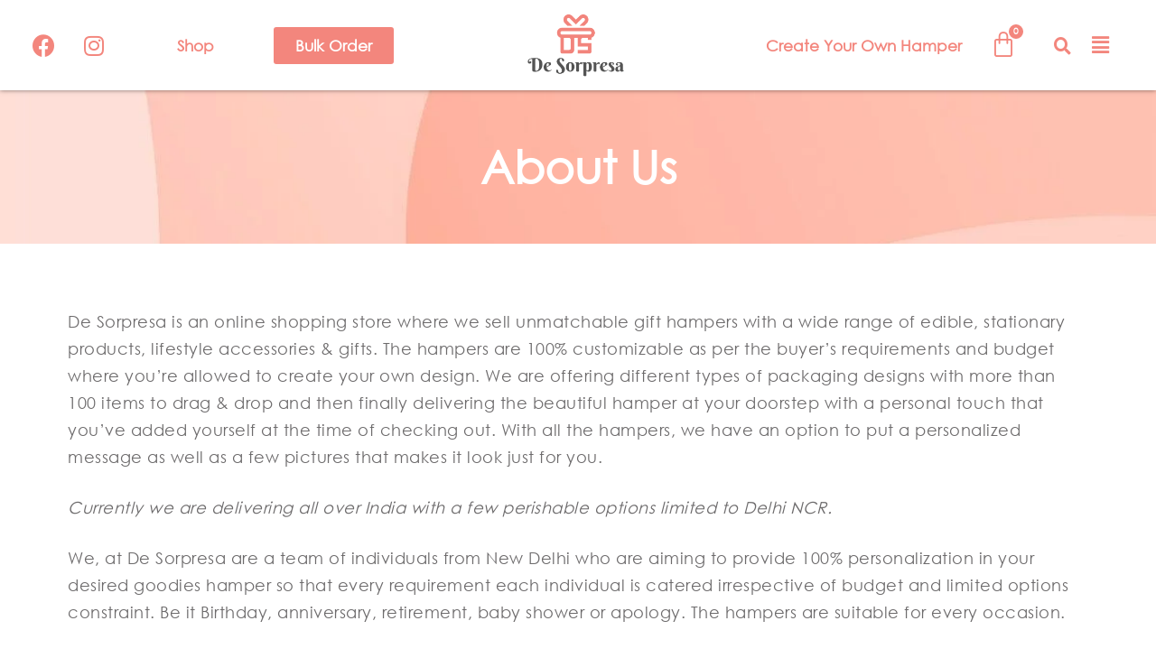

--- FILE ---
content_type: text/html; charset=UTF-8
request_url: https://desorpresa.com/about-us/
body_size: 56157
content:
<!DOCTYPE html>
<html lang="en-US">
<head>
	<meta charset="UTF-8" />
	<meta name="viewport" content="width=device-width, initial-scale=1" />
	<link rel="profile" href="http://gmpg.org/xfn/11" />
	<link rel="pingback" href="https://desorpresa.com/xmlrpc.php" />
					<script>document.documentElement.className = document.documentElement.className + ' yes-js js_active js'</script>
				<meta name='robots' content='index, follow, max-image-preview:large, max-snippet:-1, max-video-preview:-1' />

	<!-- This site is optimized with the Yoast SEO plugin v22.6 - https://yoast.com/wordpress/plugins/seo/ -->
	<title>About us - Happening Hamper</title>
	<link rel="canonical" href="https://desorpresa.com/about-us/" />
	<meta property="og:locale" content="en_US" />
	<meta property="og:type" content="article" />
	<meta property="og:title" content="About us - Happening Hamper" />
	<meta property="og:description" content="About Us Welcome! De Sorpresa De Sorpresa is an online shopping store where we sell unmatchable gift hampers with a [&hellip;]" />
	<meta property="og:url" content="https://desorpresa.com/about-us/" />
	<meta property="og:site_name" content="Happening Hamper" />
	<meta property="article:modified_time" content="2021-08-07T07:20:04+00:00" />
	<meta name="twitter:card" content="summary_large_image" />
	<meta name="twitter:label1" content="Est. reading time" />
	<meta name="twitter:data1" content="1 minute" />
	<script type="application/ld+json" class="yoast-schema-graph">{"@context":"https://schema.org","@graph":[{"@type":"WebPage","@id":"https://desorpresa.com/about-us/","url":"https://desorpresa.com/about-us/","name":"About us - Happening Hamper","isPartOf":{"@id":"https://desorpresa.com/#website"},"datePublished":"2019-03-11T06:19:09+00:00","dateModified":"2021-08-07T07:20:04+00:00","breadcrumb":{"@id":"https://desorpresa.com/about-us/#breadcrumb"},"inLanguage":"en-US","potentialAction":[{"@type":"ReadAction","target":["https://desorpresa.com/about-us/"]}]},{"@type":"BreadcrumbList","@id":"https://desorpresa.com/about-us/#breadcrumb","itemListElement":[{"@type":"ListItem","position":1,"name":"Home","item":"https://desorpresa.com/"},{"@type":"ListItem","position":2,"name":"About us"}]},{"@type":"WebSite","@id":"https://desorpresa.com/#website","url":"https://desorpresa.com/","name":"Happening Hamper","description":"Just another WordPress site","potentialAction":[{"@type":"SearchAction","target":{"@type":"EntryPoint","urlTemplate":"https://desorpresa.com/?s={search_term_string}"},"query-input":"required name=search_term_string"}],"inLanguage":"en-US"}]}</script>
	<!-- / Yoast SEO plugin. -->


<link rel='dns-prefetch' href='//fonts.googleapis.com' />
<link rel="alternate" type="application/rss+xml" title="Happening Hamper &raquo; Feed" href="https://desorpresa.com/feed/" />
<link rel="alternate" type="application/rss+xml" title="Happening Hamper &raquo; Comments Feed" href="https://desorpresa.com/comments/feed/" />
<script type="text/javascript">
/* <![CDATA[ */
window._wpemojiSettings = {"baseUrl":"https:\/\/s.w.org\/images\/core\/emoji\/15.0.3\/72x72\/","ext":".png","svgUrl":"https:\/\/s.w.org\/images\/core\/emoji\/15.0.3\/svg\/","svgExt":".svg","source":{"concatemoji":"https:\/\/desorpresa.com\/wp-includes\/js\/wp-emoji-release.min.js?ver=6.5.4"}};
/*! This file is auto-generated */
!function(i,n){var o,s,e;function c(e){try{var t={supportTests:e,timestamp:(new Date).valueOf()};sessionStorage.setItem(o,JSON.stringify(t))}catch(e){}}function p(e,t,n){e.clearRect(0,0,e.canvas.width,e.canvas.height),e.fillText(t,0,0);var t=new Uint32Array(e.getImageData(0,0,e.canvas.width,e.canvas.height).data),r=(e.clearRect(0,0,e.canvas.width,e.canvas.height),e.fillText(n,0,0),new Uint32Array(e.getImageData(0,0,e.canvas.width,e.canvas.height).data));return t.every(function(e,t){return e===r[t]})}function u(e,t,n){switch(t){case"flag":return n(e,"\ud83c\udff3\ufe0f\u200d\u26a7\ufe0f","\ud83c\udff3\ufe0f\u200b\u26a7\ufe0f")?!1:!n(e,"\ud83c\uddfa\ud83c\uddf3","\ud83c\uddfa\u200b\ud83c\uddf3")&&!n(e,"\ud83c\udff4\udb40\udc67\udb40\udc62\udb40\udc65\udb40\udc6e\udb40\udc67\udb40\udc7f","\ud83c\udff4\u200b\udb40\udc67\u200b\udb40\udc62\u200b\udb40\udc65\u200b\udb40\udc6e\u200b\udb40\udc67\u200b\udb40\udc7f");case"emoji":return!n(e,"\ud83d\udc26\u200d\u2b1b","\ud83d\udc26\u200b\u2b1b")}return!1}function f(e,t,n){var r="undefined"!=typeof WorkerGlobalScope&&self instanceof WorkerGlobalScope?new OffscreenCanvas(300,150):i.createElement("canvas"),a=r.getContext("2d",{willReadFrequently:!0}),o=(a.textBaseline="top",a.font="600 32px Arial",{});return e.forEach(function(e){o[e]=t(a,e,n)}),o}function t(e){var t=i.createElement("script");t.src=e,t.defer=!0,i.head.appendChild(t)}"undefined"!=typeof Promise&&(o="wpEmojiSettingsSupports",s=["flag","emoji"],n.supports={everything:!0,everythingExceptFlag:!0},e=new Promise(function(e){i.addEventListener("DOMContentLoaded",e,{once:!0})}),new Promise(function(t){var n=function(){try{var e=JSON.parse(sessionStorage.getItem(o));if("object"==typeof e&&"number"==typeof e.timestamp&&(new Date).valueOf()<e.timestamp+604800&&"object"==typeof e.supportTests)return e.supportTests}catch(e){}return null}();if(!n){if("undefined"!=typeof Worker&&"undefined"!=typeof OffscreenCanvas&&"undefined"!=typeof URL&&URL.createObjectURL&&"undefined"!=typeof Blob)try{var e="postMessage("+f.toString()+"("+[JSON.stringify(s),u.toString(),p.toString()].join(",")+"));",r=new Blob([e],{type:"text/javascript"}),a=new Worker(URL.createObjectURL(r),{name:"wpTestEmojiSupports"});return void(a.onmessage=function(e){c(n=e.data),a.terminate(),t(n)})}catch(e){}c(n=f(s,u,p))}t(n)}).then(function(e){for(var t in e)n.supports[t]=e[t],n.supports.everything=n.supports.everything&&n.supports[t],"flag"!==t&&(n.supports.everythingExceptFlag=n.supports.everythingExceptFlag&&n.supports[t]);n.supports.everythingExceptFlag=n.supports.everythingExceptFlag&&!n.supports.flag,n.DOMReady=!1,n.readyCallback=function(){n.DOMReady=!0}}).then(function(){return e}).then(function(){var e;n.supports.everything||(n.readyCallback(),(e=n.source||{}).concatemoji?t(e.concatemoji):e.wpemoji&&e.twemoji&&(t(e.twemoji),t(e.wpemoji)))}))}((window,document),window._wpemojiSettings);
/* ]]> */
</script>
<style id='wp-emoji-styles-inline-css' type='text/css'>

	img.wp-smiley, img.emoji {
		display: inline !important;
		border: none !important;
		box-shadow: none !important;
		height: 1em !important;
		width: 1em !important;
		margin: 0 0.07em !important;
		vertical-align: -0.1em !important;
		background: none !important;
		padding: 0 !important;
	}
</style>
<link rel='stylesheet' id='wp-block-library-css' href='https://desorpresa.com/wp-includes/css/dist/block-library/style.min.css?ver=6.5.4' type='text/css' media='all' />
<link rel='stylesheet' id='wc-blocks-vendors-style-css' href='https://desorpresa.com/wp-content/plugins/woocommerce/packages/woocommerce-blocks/build/wc-blocks-vendors-style.css?ver=7.4.3' type='text/css' media='all' />
<link rel='stylesheet' id='wc-blocks-style-css' href='https://desorpresa.com/wp-content/plugins/woocommerce/packages/woocommerce-blocks/build/wc-blocks-style.css?ver=7.4.3' type='text/css' media='all' />
<style id='classic-theme-styles-inline-css' type='text/css'>
/*! This file is auto-generated */
.wp-block-button__link{color:#fff;background-color:#32373c;border-radius:9999px;box-shadow:none;text-decoration:none;padding:calc(.667em + 2px) calc(1.333em + 2px);font-size:1.125em}.wp-block-file__button{background:#32373c;color:#fff;text-decoration:none}
</style>
<style id='global-styles-inline-css' type='text/css'>
body{--wp--preset--color--black: #000000;--wp--preset--color--cyan-bluish-gray: #abb8c3;--wp--preset--color--white: #ffffff;--wp--preset--color--pale-pink: #f78da7;--wp--preset--color--vivid-red: #cf2e2e;--wp--preset--color--luminous-vivid-orange: #ff6900;--wp--preset--color--luminous-vivid-amber: #fcb900;--wp--preset--color--light-green-cyan: #7bdcb5;--wp--preset--color--vivid-green-cyan: #00d084;--wp--preset--color--pale-cyan-blue: #8ed1fc;--wp--preset--color--vivid-cyan-blue: #0693e3;--wp--preset--color--vivid-purple: #9b51e0;--wp--preset--gradient--vivid-cyan-blue-to-vivid-purple: linear-gradient(135deg,rgba(6,147,227,1) 0%,rgb(155,81,224) 100%);--wp--preset--gradient--light-green-cyan-to-vivid-green-cyan: linear-gradient(135deg,rgb(122,220,180) 0%,rgb(0,208,130) 100%);--wp--preset--gradient--luminous-vivid-amber-to-luminous-vivid-orange: linear-gradient(135deg,rgba(252,185,0,1) 0%,rgba(255,105,0,1) 100%);--wp--preset--gradient--luminous-vivid-orange-to-vivid-red: linear-gradient(135deg,rgba(255,105,0,1) 0%,rgb(207,46,46) 100%);--wp--preset--gradient--very-light-gray-to-cyan-bluish-gray: linear-gradient(135deg,rgb(238,238,238) 0%,rgb(169,184,195) 100%);--wp--preset--gradient--cool-to-warm-spectrum: linear-gradient(135deg,rgb(74,234,220) 0%,rgb(151,120,209) 20%,rgb(207,42,186) 40%,rgb(238,44,130) 60%,rgb(251,105,98) 80%,rgb(254,248,76) 100%);--wp--preset--gradient--blush-light-purple: linear-gradient(135deg,rgb(255,206,236) 0%,rgb(152,150,240) 100%);--wp--preset--gradient--blush-bordeaux: linear-gradient(135deg,rgb(254,205,165) 0%,rgb(254,45,45) 50%,rgb(107,0,62) 100%);--wp--preset--gradient--luminous-dusk: linear-gradient(135deg,rgb(255,203,112) 0%,rgb(199,81,192) 50%,rgb(65,88,208) 100%);--wp--preset--gradient--pale-ocean: linear-gradient(135deg,rgb(255,245,203) 0%,rgb(182,227,212) 50%,rgb(51,167,181) 100%);--wp--preset--gradient--electric-grass: linear-gradient(135deg,rgb(202,248,128) 0%,rgb(113,206,126) 100%);--wp--preset--gradient--midnight: linear-gradient(135deg,rgb(2,3,129) 0%,rgb(40,116,252) 100%);--wp--preset--font-size--small: 13px;--wp--preset--font-size--medium: 20px;--wp--preset--font-size--large: 36px;--wp--preset--font-size--x-large: 42px;--wp--preset--spacing--20: 0.44rem;--wp--preset--spacing--30: 0.67rem;--wp--preset--spacing--40: 1rem;--wp--preset--spacing--50: 1.5rem;--wp--preset--spacing--60: 2.25rem;--wp--preset--spacing--70: 3.38rem;--wp--preset--spacing--80: 5.06rem;--wp--preset--shadow--natural: 6px 6px 9px rgba(0, 0, 0, 0.2);--wp--preset--shadow--deep: 12px 12px 50px rgba(0, 0, 0, 0.4);--wp--preset--shadow--sharp: 6px 6px 0px rgba(0, 0, 0, 0.2);--wp--preset--shadow--outlined: 6px 6px 0px -3px rgba(255, 255, 255, 1), 6px 6px rgba(0, 0, 0, 1);--wp--preset--shadow--crisp: 6px 6px 0px rgba(0, 0, 0, 1);}:where(.is-layout-flex){gap: 0.5em;}:where(.is-layout-grid){gap: 0.5em;}body .is-layout-flex{display: flex;}body .is-layout-flex{flex-wrap: wrap;align-items: center;}body .is-layout-flex > *{margin: 0;}body .is-layout-grid{display: grid;}body .is-layout-grid > *{margin: 0;}:where(.wp-block-columns.is-layout-flex){gap: 2em;}:where(.wp-block-columns.is-layout-grid){gap: 2em;}:where(.wp-block-post-template.is-layout-flex){gap: 1.25em;}:where(.wp-block-post-template.is-layout-grid){gap: 1.25em;}.has-black-color{color: var(--wp--preset--color--black) !important;}.has-cyan-bluish-gray-color{color: var(--wp--preset--color--cyan-bluish-gray) !important;}.has-white-color{color: var(--wp--preset--color--white) !important;}.has-pale-pink-color{color: var(--wp--preset--color--pale-pink) !important;}.has-vivid-red-color{color: var(--wp--preset--color--vivid-red) !important;}.has-luminous-vivid-orange-color{color: var(--wp--preset--color--luminous-vivid-orange) !important;}.has-luminous-vivid-amber-color{color: var(--wp--preset--color--luminous-vivid-amber) !important;}.has-light-green-cyan-color{color: var(--wp--preset--color--light-green-cyan) !important;}.has-vivid-green-cyan-color{color: var(--wp--preset--color--vivid-green-cyan) !important;}.has-pale-cyan-blue-color{color: var(--wp--preset--color--pale-cyan-blue) !important;}.has-vivid-cyan-blue-color{color: var(--wp--preset--color--vivid-cyan-blue) !important;}.has-vivid-purple-color{color: var(--wp--preset--color--vivid-purple) !important;}.has-black-background-color{background-color: var(--wp--preset--color--black) !important;}.has-cyan-bluish-gray-background-color{background-color: var(--wp--preset--color--cyan-bluish-gray) !important;}.has-white-background-color{background-color: var(--wp--preset--color--white) !important;}.has-pale-pink-background-color{background-color: var(--wp--preset--color--pale-pink) !important;}.has-vivid-red-background-color{background-color: var(--wp--preset--color--vivid-red) !important;}.has-luminous-vivid-orange-background-color{background-color: var(--wp--preset--color--luminous-vivid-orange) !important;}.has-luminous-vivid-amber-background-color{background-color: var(--wp--preset--color--luminous-vivid-amber) !important;}.has-light-green-cyan-background-color{background-color: var(--wp--preset--color--light-green-cyan) !important;}.has-vivid-green-cyan-background-color{background-color: var(--wp--preset--color--vivid-green-cyan) !important;}.has-pale-cyan-blue-background-color{background-color: var(--wp--preset--color--pale-cyan-blue) !important;}.has-vivid-cyan-blue-background-color{background-color: var(--wp--preset--color--vivid-cyan-blue) !important;}.has-vivid-purple-background-color{background-color: var(--wp--preset--color--vivid-purple) !important;}.has-black-border-color{border-color: var(--wp--preset--color--black) !important;}.has-cyan-bluish-gray-border-color{border-color: var(--wp--preset--color--cyan-bluish-gray) !important;}.has-white-border-color{border-color: var(--wp--preset--color--white) !important;}.has-pale-pink-border-color{border-color: var(--wp--preset--color--pale-pink) !important;}.has-vivid-red-border-color{border-color: var(--wp--preset--color--vivid-red) !important;}.has-luminous-vivid-orange-border-color{border-color: var(--wp--preset--color--luminous-vivid-orange) !important;}.has-luminous-vivid-amber-border-color{border-color: var(--wp--preset--color--luminous-vivid-amber) !important;}.has-light-green-cyan-border-color{border-color: var(--wp--preset--color--light-green-cyan) !important;}.has-vivid-green-cyan-border-color{border-color: var(--wp--preset--color--vivid-green-cyan) !important;}.has-pale-cyan-blue-border-color{border-color: var(--wp--preset--color--pale-cyan-blue) !important;}.has-vivid-cyan-blue-border-color{border-color: var(--wp--preset--color--vivid-cyan-blue) !important;}.has-vivid-purple-border-color{border-color: var(--wp--preset--color--vivid-purple) !important;}.has-vivid-cyan-blue-to-vivid-purple-gradient-background{background: var(--wp--preset--gradient--vivid-cyan-blue-to-vivid-purple) !important;}.has-light-green-cyan-to-vivid-green-cyan-gradient-background{background: var(--wp--preset--gradient--light-green-cyan-to-vivid-green-cyan) !important;}.has-luminous-vivid-amber-to-luminous-vivid-orange-gradient-background{background: var(--wp--preset--gradient--luminous-vivid-amber-to-luminous-vivid-orange) !important;}.has-luminous-vivid-orange-to-vivid-red-gradient-background{background: var(--wp--preset--gradient--luminous-vivid-orange-to-vivid-red) !important;}.has-very-light-gray-to-cyan-bluish-gray-gradient-background{background: var(--wp--preset--gradient--very-light-gray-to-cyan-bluish-gray) !important;}.has-cool-to-warm-spectrum-gradient-background{background: var(--wp--preset--gradient--cool-to-warm-spectrum) !important;}.has-blush-light-purple-gradient-background{background: var(--wp--preset--gradient--blush-light-purple) !important;}.has-blush-bordeaux-gradient-background{background: var(--wp--preset--gradient--blush-bordeaux) !important;}.has-luminous-dusk-gradient-background{background: var(--wp--preset--gradient--luminous-dusk) !important;}.has-pale-ocean-gradient-background{background: var(--wp--preset--gradient--pale-ocean) !important;}.has-electric-grass-gradient-background{background: var(--wp--preset--gradient--electric-grass) !important;}.has-midnight-gradient-background{background: var(--wp--preset--gradient--midnight) !important;}.has-small-font-size{font-size: var(--wp--preset--font-size--small) !important;}.has-medium-font-size{font-size: var(--wp--preset--font-size--medium) !important;}.has-large-font-size{font-size: var(--wp--preset--font-size--large) !important;}.has-x-large-font-size{font-size: var(--wp--preset--font-size--x-large) !important;}
.wp-block-navigation a:where(:not(.wp-element-button)){color: inherit;}
:where(.wp-block-post-template.is-layout-flex){gap: 1.25em;}:where(.wp-block-post-template.is-layout-grid){gap: 1.25em;}
:where(.wp-block-columns.is-layout-flex){gap: 2em;}:where(.wp-block-columns.is-layout-grid){gap: 2em;}
.wp-block-pullquote{font-size: 1.5em;line-height: 1.6;}
</style>
<link rel='stylesheet' id='contact-form-7-css' href='https://desorpresa.com/wp-content/plugins/contact-form-7/includes/css/styles.css?ver=5.5.6.1' type='text/css' media='all' />
<link rel='stylesheet' id='rs-plugin-settings-css' href='https://desorpresa.com/wp-content/plugins/revslider/public/assets/css/rs6.css?ver=6.4.2' type='text/css' media='all' />
<style id='rs-plugin-settings-inline-css' type='text/css'>
#rs-demo-id {}
</style>
<link rel='stylesheet' id='uaf_client_css-css' href='https://desorpresa.com/wp-content/uploads/useanyfont/uaf.css?ver=1664605789' type='text/css' media='all' />
<link rel='stylesheet' id='wcpa-frontend-css' href='https://desorpresa.com/wp-content/plugins/woo-custom-product-addons/assets/css/frontend.min.css?ver=1.0.0' type='text/css' media='all' />
<link rel='stylesheet' id='woocommerce-layout-css' href='https://desorpresa.com/wp-content/plugins/woocommerce/assets/css/woocommerce-layout.css?ver=6.5.1' type='text/css' media='all' />
<link rel='stylesheet' id='woocommerce-smallscreen-css' href='https://desorpresa.com/wp-content/plugins/woocommerce/assets/css/woocommerce-smallscreen.css?ver=6.5.1' type='text/css' media='only screen and (max-width: 768px)' />
<link rel='stylesheet' id='woocommerce-general-css' href='https://desorpresa.com/wp-content/plugins/woocommerce/assets/css/woocommerce.css?ver=6.5.1' type='text/css' media='all' />
<style id='woocommerce-inline-inline-css' type='text/css'>
.woocommerce form .form-row .required { visibility: visible; }
</style>
<link rel='stylesheet' id='hfe-style-css' href='https://desorpresa.com/wp-content/plugins/header-footer-elementor/assets/css/header-footer-elementor.css?ver=1.6.13' type='text/css' media='all' />
<link rel='stylesheet' id='elementor-icons-css' href='https://desorpresa.com/wp-content/plugins/elementor/assets/lib/eicons/css/elementor-icons.min.css?ver=5.16.0' type='text/css' media='all' />
<link rel='stylesheet' id='elementor-frontend-css' href='https://desorpresa.com/wp-content/plugins/elementor/assets/css/frontend.min.css?ver=3.7.7' type='text/css' media='all' />
<link rel='stylesheet' id='elementor-post-1-css' href='https://desorpresa.com/wp-content/uploads/elementor/css/post-1.css?ver=1719080876' type='text/css' media='all' />
<link rel='stylesheet' id='eihe-front-style-css' href='https://desorpresa.com/wp-content/plugins/image-hover-effects-addon-for-elementor/assets/style.min.css?ver=1.3.7' type='text/css' media='all' />
<link rel='stylesheet' id='she-header-style-css' href='https://desorpresa.com/wp-content/plugins/sticky-header-effects-for-elementor/assets/css/she-header-style.css?ver=1.5.3' type='text/css' media='all' />
<link rel='stylesheet' id='elementor-global-css' href='https://desorpresa.com/wp-content/uploads/elementor/css/global.css?ver=1719080877' type='text/css' media='all' />
<link rel='stylesheet' id='elementor-post-3038-css' href='https://desorpresa.com/wp-content/uploads/elementor/css/post-3038.css?ver=1719081846' type='text/css' media='all' />
<link rel='stylesheet' id='hfe-widgets-style-css' href='https://desorpresa.com/wp-content/plugins/header-footer-elementor/inc/widgets-css/frontend.css?ver=1.6.13' type='text/css' media='all' />
<link rel='stylesheet' id='elementor-post-5798-css' href='https://desorpresa.com/wp-content/uploads/elementor/css/post-5798.css?ver=1719080877' type='text/css' media='all' />
<link rel='stylesheet' id='elementor-post-6702-css' href='https://desorpresa.com/wp-content/uploads/elementor/css/post-6702.css?ver=1719080877' type='text/css' media='all' />
<link rel='stylesheet' id='yith-wcbr-css' href='https://desorpresa.com/wp-content/plugins/yith-woocommerce-brands-add-on/assets/css/yith-wcbr.css?ver=1.5.1' type='text/css' media='all' />
<link rel='stylesheet' id='yith-quick-view-css' href='https://desorpresa.com/wp-content/plugins/yith-woocommerce-quick-view/assets/css/yith-quick-view.css?ver=1.6.3' type='text/css' media='all' />
<style id='yith-quick-view-inline-css' type='text/css'>

				#yith-quick-view-modal .yith-wcqv-main{background:#ffffff;}
				#yith-quick-view-close{color:#cdcdcd;}
				#yith-quick-view-close:hover{color:#ff0000;}
</style>
<link rel='stylesheet' id='bootstrap-css' href='https://desorpresa.com/wp-content/themes/arangi/assets/css/plugin/bootstrap.min.css?ver=6.5.4' type='text/css' media='all' />
<link rel='stylesheet' id='font-awesome-css' href='https://desorpresa.com/wp-content/themes/arangi/assets/css/font-awesome.min.css?ver=6.5.4' type='text/css' media='all' />
<style id='font-awesome-inline-css' type='text/css'>
[data-font="FontAwesome"]:before {font-family: 'FontAwesome' !important;content: attr(data-icon) !important;speak: none !important;font-weight: normal !important;font-variant: normal !important;text-transform: none !important;line-height: 1 !important;font-style: normal !important;-webkit-font-smoothing: antialiased !important;-moz-osx-font-smoothing: grayscale !important;}
</style>
<link rel='stylesheet' id='arangi-icon-css' href='https://desorpresa.com/wp-content/themes/arangi/assets/css/arangi-font.css?ver=6.5.4' type='text/css' media='all' />
<link rel='stylesheet' id='arangi-font-new-css' href='https://desorpresa.com/wp-content/themes/arangi/assets/css/arangi-font-new.css?ver=6.5.4' type='text/css' media='all' />
<link rel='stylesheet' id='themify-icons-css' href='https://desorpresa.com/wp-content/themes/arangi/assets/css/themify-icons.css?ver=6.5.4' type='text/css' media='all' />
<link rel='stylesheet' id='arangi-theme-css' href='https://desorpresa.com/wp-content/themes/arangi/assets/css/theme.min.css?ver=6.5.4' type='text/css' media='all' />
<link rel='stylesheet' id='arangi-fonts-css' href='//fonts.googleapis.com/css?family=Domine%3A300%2C400%2C500%2C600%2C700%2C800%2C900%7CRaleway%3A300%2C400%2C500%2C600%2C700%2C800%2C900%7CSail&#038;subset=latin%2Clatin-ext' type='text/css' media='all' />
<link rel='stylesheet' id='animate-css' href='https://desorpresa.com/wp-content/themes/arangi/assets/css/animate.min.css?ver=6.5.4' type='text/css' media='all' />
<link rel='stylesheet' id='fancybox-css' href='https://desorpresa.com/wp-content/themes/arangi/assets/css/jquery.fancybox.min.css?ver=6.5.4' type='text/css' media='all' />
<link rel='stylesheet' id='slick-css' href='https://desorpresa.com/wp-content/themes/arangi/assets/css/plugin/slick.min.css?ver=6.5.4' type='text/css' media='all' />
<link rel='stylesheet' id='arangi-style-css' href='https://desorpresa.com/wp-content/themes/arangi/style.css?ver=6.5.4' type='text/css' media='all' />
<style id='arangi-style-inline-css' type='text/css'>
/*header*/
nav.hfe-dropdown-expandible.hfe-nav-menu__layout-expandible.hfe-nav-menu__submenu-arrow.menu-is-active {
    width: 150px !important;
    left: -100px !important;
}
.hfe-nav-menu .sub-menu li.menu-item {
    left: -70px;
		position: absolute;
    padding: 0px 10px;
		background: #ffffff00;
}
li#menu-item-5946 a {
    color: #f3867d !important;
		
    font-family: "Trebuchet MS", Sans-serif;
    font-size: 17px;
    font-weight: 600;
}

.elementor-5798 .elementor-element.elementor-element-6cdadd4 img {
    width: auto;
    height: 70px;
}
body{background-color:#fff;}

 #product-5877 div.summary.entry-summary:first-child p.price {
/*display: none;*/
}
.mnm_form.layout_grid ul.products{
		height:300px !important;
		overflow-y:auto;
		margin-bottom:30px;
}

.mnm_form.layout_grid ul.products::-webkit-scrollbar {
  width: 1em;
}
 
.mnm_form.layout_grid ul.products::-webkit-scrollbar-track {
  box-shadow: inset 0 0 6px rgba(0, 0, 0, 0.3);
}
 
.mnm_form.layout_grid ul.products::-webkit-scrollbar-thumb {
  background-color: darkgrey;
  outline: 1px solid gray;
}
p.woocommerce form .form-row {
    width: 70%;
}
.mnm_form.layout_grid ul.products li.product .product-details {
    margin-bottom: 0px;
}

.mnm_form.layout_grid ul.products li.product .product-quantity {
    margin-top: 0px;
}
.mnm_form.layout_grid ul.products li.product .mnm_image img {
    margin-bottom: 0px;
}
/* cart on single product page */

#bz-cart img.attachment-woocommerce_thumbnail.size-woocommerce_thumbnail {
    width: 40% !important;
}
#bz-cart .wc-proceed-to-checkout{
		margin-top:10px;
		width:200px !important;
	
}
.logo img, .mobile-logo img {
    max-height: 116px !important;
}
/* #hamper-banner{
		width:100% !important;
		background:red;
		padding:0px !important;
		margin:0px !important;
}
#hamper-banner img{
		width:100%;
} */

.page-footer{
		margin-top:20px !important;
}
.bz-custom-container{
		position:relative !important;
		top:-330px !important;
		background:white;
}
.bz-custom-container .mnm_message{
		position:relative !important;
		top:-20px !important;
		
}
.mnm_form.layout_grid ul.products li:nth-child(1),
.mnm_form.layout_grid ul.products li:nth-child(2),
.mnm_form.layout_grid ul.products li:nth-child(3),
.mnm_form.layout_grid ul.products li:nth-child(4)
{
		padding-top:80px
}

/* for image */

.mnm_form.layout_grid ul.products li.product .product-details {
    text-align: center;
}

@media only screen and (min-width: 768px){
 .woocommerce ul.products.columns-3 li.type-product {
    width: 24%;
    clear: none;
}
}
.mnm_form.layout_grid ul.products li.product .product-quantity {
    margin: 0 auto;
}
.mix-and-match img.attachment-woocommerce_thumbnail.size-woocommerce_thumbnail {
    width: 100% !important;
}


.woocommerce_product_description {
    margin-bottom: 92px !important;
}
/* cart btn */
button.single_add_to_cart_button.button.alt:hover {
    background: #FED5CC !important;
}
/* hamper description */
.bz-custom-tabs {
    display: flex !important;
    vertical-align: middle;
    flex-wrap: wrap;
    align-content: space-between;
    justify-content: center;
}
.bz-custom-tabs p {
    padding: 10px;
		text-align:center;
		border-right:1px solid lightgray;
}
.bz-custom-tabs p img {
    width: 105px;
}

/* single product */
.product-detail.single_2 {
    padding-top: 40px;
}
.woocommerce div.product {
    padding: 50px;
}

.summary.entry-summary p.price:nth-child(2) {
/*     display: none; */
}

/* checkbox */
input[type=checkbox]
		opacity:1 !important;
}
nav.hfe-dropdown-expandible.hfe-nav-menu__layout-expandible.hfe-nav-menu__submenu-arrow.menu-is-active {
    width: 104px !important;
    left: -67px!important;
    /* right: -23px !important; */
}

.col-left ul li{
		background:transparent !important;
		
}
/* .ubp */
.ubp_box_content{
    background-image: url(http://desorpresa.com/wp-content/uploads/2021/07/53-537084_empty-wooden-table-background-hd.jpg) !important;

    background-repeat: no-repeat;
    background-position: bottom;
		background-size:cover;
		height:300px;
}
.col-right ul li figure figcaption {
    padding: 2px !important;
}
.ubp_box_content ul {
    padding: 103px 40px 0px 59px;
}

}

.col-left ul li{
	background:transparent ;
	border-color:red;
}
.bz-img-hide{
	display:none;
}
.col-left ul li img.bz-img-hide{
display:block;
}
/* left column */
.col-right.ubp-column-4 ul {
    height: 300px !important;
    overflow: auto;
}
.col-right.ubp-column-4 ul::-webkit-scrollbar {
  width: 1em;
}
.col-right.ubp-column-4 ul::-webkit-scrollbar-track {
  box-shadow: inset 0 0 6px rgba(0, 0, 0, 0.3);
} 
.col-right.ubp-column-4 ul::-webkit-scrollbar-thumb {
  background-color: darkgrey;
  outline: 1px solid gray;
} 

.ubp_box_content ul li:nth-child(7){
		margin-right:25px;
   
}
.ubp_box_content ul li:nth-child(2){
		margin-right:168px;
}
.col-right ul li figure:hover .qty {
    display: none;
}
/* modal */

#modal {
    position: fixed;
    top: 0;
    left: 0;
    height: 100%;
    width: 100%;
    background-color: #3EB7B2;
    display: flex;
    justify-content: center;
    align-items: center;
		z-index:9999!important;
}

.modal__window {
  position: relative;
  background-color: white;
  padding: 4em 2em;
}

.modal__close {
  position: absolute;
  top: -30px;
  right: 0;
}

#modal:not(:target) {
    visibility: hidden;
    opacity: 0;
}


.col-right ul li figure figcaption{
		background:none !important;
}
.bz-notification-wrapper{
		text-align:right;
		float:right;
}
.bz-notification-wrapper .bz-notifications{
		display:grid;
		grid-template-columns:1fr 1fr;
		text-align:center;

}

p.bz-notification{
		background:white;
		margin-bottom:10px;
		color:#EA6459;
		font-weight:bold;
}
.open i.fa.fa-info-circle {
    color: #52BEBA;
}

.bz-open .bz-modal-open{
		position:fixed;
		top:40%;
/* 		left:-40px; */
	display:none;
		background:white;
		width:200px;
/* 		height:100px; */
		box-shadow:2px 2px 5px gray;
		padding:20px 5px 10px 5px;
		text-align:center;
		border-radius:10px;
		margin:0px 5px;
		transition:0.5s;
}
.bz-open a:hover +.bz-modal-open{
	display:block !important;
}
.col-right.ubp-column-4 ul li{
		height:210px !important;
		padding:0px !important;
}

a.scroll-to-top {
    display: none !important;
}
.col-right ul li:hover{
		
}
.action-item.wishlist-btn {
    display: none;
}
.action-item.add-cart {
    display: none;
}
.woocommerce ul.products.columns-4:not(.product-list) li.type-product .product-top .product-action .desc{
		display:none;
}

.bz-product-hover-container{
		text-align:center;
}
.bz-product-hover-container a {
    padding: 10px;
    background: #74DDD8;
		border-radius:5px;
		margin-top:30px !important;
}
.bz-product-hover-container a:hover{
    padding: 10px;
    background: #EB94B4;
color:white;
}
.bz-product-hover-container div {
    margin-top: 20px !important;
}
#order_review_table .shop_table {
    border: none !important;
    height: 300px !important;
    overflow-y: auto;
}
div#customer_address_details {
    background: white;
    padding: 5px 20px;
}

.woocommerce-Price-amount bdi{
		font-size:14px;
}
.bz-price-info {
    display: grid;
    grid-template-columns: auto 20px;
}
span.woocommerce-Price-amount.amount {
    margin-left: 16px;
}
i.fa.fa-info-circle {
    margin-right: 10px;
}
.ubp_extra_field {
    text-align: left;
    padding: 20px 0px;
}
.ubp_extra_field label{
    font-size:18px;
}
.delivery-return {
    padding-top: 14px;
    display: none;
}
/*  one page checkout*/
.onestepcheckout-summary tbody tr td.cclw_qty{
		visibility:hidden;
}
.onestepcheckout-summary tbody tr:first-child td.cclw_qty{
		visibility:visible;
}
li#menu-item-5946 a{
		color:#49B9AB;
}
li#menu-item-5946 a:hover{
		color:#E97BA4;
}
.bz-pop-btn{
font-family: "Trebuchet MS", Sans-serif;
    font-size: 17px;
    font-weight: 600;
    fill: #FFFFFF;
    color: #FFFFFF !important;
    background-color: #3D3D3D;
		padding:10px;
		border-radius:10px;
		box-shadow:1px 1px 8px lightgray;
}
.bz-popup-container{
		text-align:center;
}
.bz-popup-container img {
    width: 40%;
}
div#popmake-5999{
		border-color:#49B9AB;
}

#menu-1-1027ea2 span.hfe-menu-toggle.sub-arrow.hfe-menu-child-0 {
    display: none;
}
.wc-pao-addon-container.wc-pao-addon.wc-pao-addon-occasion {
    text-align: left;
}
.product-content.product-top .product-action{
		opacity:1;
}
.bz-product-hover-container a{
		display:none;
}
.product-top .product-action {
    position: absolute;
    top: -120px;
    opacity: 1 !important;
    z-index: 2;
    left: 100px;
    right: -110px;
visibility:visible !important;
		color:white;
		background:none;
		transform:none;
}
.product-top .product-action i{
/* 		background:red; */
}
.woocommerce ul.products.columns-4:not(.product-list) li.type-product .product-action .group-action .action-item a.button:not(.compare){
/* 		background:#3EB7B2; */
		background:#F4AE7B;
		transition:0.5s;
}
.woocommerce ul.products.columns-4:not(.product-list) li.type-product .product-action .group-action .action-item a.button:not(.compare):hover{
		transform:scale(1.2);
}
.product-top .product-action i{
		font-size:35px;
		color:white;
		transition:0.5s;
}
.product-top .product-action i:hover{
		transform:scale(1.5);
}
.product-content:hover .product-top .product-action{
		box-shadow:none !important;
}
.giftwrap_ul input{
		opacity:1 !important;
		height:20px;
		width:20px ;
		top:100px;
		text-align:center;
		padding:10px;
}
.giftwrap_thumb{
		margin-top:40px !important;
		cursor:pointer;
}
.giftwrap_thumb:hover{
		outline:2px solid #F8D7C8;
}
.giftwrap_ul input[type=radio]    {
/*   outline: 2px solid red; */
}
.woocommerce-billing-fields__field-wrapper {
    display: grid;
    grid-template-columns: 1fr 1fr;
    grid-gap: 5px;
}
.woocommerce form.checkout .express-one-page-checkout-main p.form-row input{
		border-radius:4px;
		padding:5px;
		padding-left:10px;
		height:40px !important;
		box-shadow:2px 2px 10px   #e0e0eb

 !important;
}

.woocommerce-checkout .woocommerce-billing-fields{
		padding-left:5px;
		padding-right:5px;
	
}
a.wcgwp-modal-toggle.wcgwp-modal-toggle_checkout.btn {
    background: #F8D7C8;
    font-weight: bold;
    border-radius: 10px;
    font-size: 20px;
}
button.button.btn.giftwrap_cancel.fusion-button.fusion-button-default.fusion-button-default-size{
		background:#F8D7C8;
}
button.button.btn.giftwrap_cancel.fusion-button.fusion-button-default.fusion-button-default-size span{
		font-weight:bold !important;
		font-size:16px !important;
}
.woocommerce form.checkout .express-one-page-checkout-main p.form-row input{
box-shadow: none;
}
.woocommerce .checkout .form-row {
    margin-bottom: 15px;
    background: white;
    border-radius: 5px;
}
div#customer_address_details {
    background: #fde9e8;
}
input#billing_company {
    display: none;
}
p#billing_company_field {
    display: none;
}
/* for popup */
.bz-open .yith-wcqv-button{
		background:transparent !important;
		padding:0px !important;
}

#yith-quick-view-content div.entry-summary form.cart{
		opacity:0 !important;
}

/* remove description */

.wc-pao-addon-container.wc-pao-addon.wc-pao-addon-occasion {
    text-align: left;
    display: none;
}
.ocwg_elgbmsg_txt {
    display: inline-block;
    width: 75%;
    float: left;
    text-align: left;
}
.wg_gift p {
    text-transform: uppercase;
    font-weight: bold;
    text-align: center;
}
a.single_add_to_cart_button.button.alt {
    font-size: 20px;
    padding: 5px;
    width: 50px;
    text-align: center;
}
.wg_gift_slider_pp.owl-carousel.owl-theme.owl-loaded.owl-drag {
    margin-top: 20px;
    text-align: center;
}

.item {
    margin-right: 10px;
}
.wg_gift_atc_btn .woocommerce div.product form.cart .button{
		float:none !important;
}
.owl-carousel .owl-stage-outer{
		margin-bottom:20px;
}
.wg_title {
    margin: 10px 0;
}
/* popup */
div#popmake-5999,div#popmake-7126 {
    background: white;
		border-radius:45px;
		padding:0;
		width:48%;
}
.bz-popup-internal {
    display: grid !important;
    grid-template-columns: 0.85fr 1fr !important;
}

.bz-popup-internal div:first-child img {
    width: 88%;
		border-radius:45px;
}

.bz-popup-btn br {
    display: none;
}

.bz-popup-btn {
    display: grid;
    grid-template-columns: 1fr 1fr;
    grid-gap: 10px;
    text-align: center;
		padding:10px;
		padding-bottom:25px;
}

.bz-popup-internal div:first-child{
		text-align:left;
}
.bz-popup-internal div:last-child {
		padding-top:45px;
		margin-left:-20px;
}
p a.bz-pop-btn {
		background: gray;}

button.pum-close.popmake-close {
    background: white!important;
    right: 34px !IMPORTANT;
    top: 3px !IMPORTANT;
    box-shadow: none !important;
}
@media only screen and (max-width: 600px){
		.bz-popup-internal div:first-child {
    display: none;
}
	div#popmake-7126,	div#popmake-5999 {
    padding: 0 20px;
    width: 86%;
    left: 24px !important;
    text-align: center !important;
				border-radius:20px;
				padding-bottom:22px;
}

.bz-popup-internal {
    display: block !important;
}

.bz-popup-internal div:first-child {
    display: none;
}

.bz-popup-internal div:last-child {
    padding-top: 20px;
    padding-left: 5px;
    padding-right: 5px;
    margin-left: 0;
}
.bz-popup-btn {
		padding:0px;
    padding-bottom: 26px;
    display: inline-block;
		
}
}
.toobar-top {
    visibility: hidden;
}

.action-item.quick-view {
/*     display: none; */
}
.woocommerce ul.products:not(.product-list) .product-content .product-desc .star-rating {
    display: none;
    margin-top: 12px;
}
h4.woocommerce-product-details_short-description p,h4.woocommerce-product-details_short-description {
		   overflow: hidden;
   text-overflow: ellipsis;
   display: -webkit-box;
   -webkit-line-clamp: 1; /* number of lines to show */
   -webkit-box-orient: vertical;
}
h4.woocommerce-product-details__short-description p{
margin-bottom:0px;
}
#pre-made-home h4.woocommerce-product-details_short-description:first-child,#pre-made-home h4.woocommerce-product-details_short-description p:last-child {
		display:none;
}
#pre-made-home h4.woocommerce-product-details__short-description p:nth-child(1){
		display:none;
		margin-bottom:0 !important;
}
footer#page-footer {
    display: none;
}
.woocommerce div.product {
    padding: 50px 0px;
}
p.ocwg_giftcrpr_msg {
    visibility: hidden;
}
section.elementor-section.elementor-top-section.elementor-element.elementor-element-ba0250b.elementor-section-boxed.elementor-section-height-default.elementor-section-height-default {
/*     position: fixed; */
    bottom: 0px;
    width: 100%;
}
.woocommerce ul.products li.type-product a img {
    border-radius: 10px;
}
button.button.alt.md-reset {
    float: right !important;
				margin-left:5px !important;
		background:#F3867D !important;
		margin-bottom:10px !important;
}
button.button.alt.md-reset:hover{
		background:#ff1a1a !important;
}
input#ship-to-different-address-checkbox {
    opacity: 0 !important;
}
div#alg_checkout_files_upload_form_1 table tbody {
    display: none;
}
#wcpfc_extra_product_fields_area_after_billing_form div#alg_checkout_files_upload_form_1 table tbody {
    display: block;
}
.ubp_box_content ul li {
    display: none;
}
.ubp_box_content ul li:nth-child(1){
		display:block ;
}
.ubp_box_content ul li:nth-child(2){
		display:block ;
}
.ubp_box_content ul li:nth-child(3){
		display:block ;
}
.ubp_box_content ul li:nth-child(4){
		display:block ;
}
.ubp_box_content ul li:nth-child(5){
		display:block ;
}
.ubp_box_content ul li:nth-child(6){
		display:block ;
}
.ubp_box_content ul li:nth-child(7){
		display:block ;
}
.ubp_box_content ul li:nth-child(8){
		display:block ;
}
.ubp_box_content ul li:nth-child(9){
		display:block ;
}
.ubp_box_content ul li:nth-child(10){
		display:block ;
}
a.bz-product-name{
		overflow: hidden;
   text-overflow: ellipsis;
   display: -webkit-box;
   -webkit-line-clamp: 2; /* number of lines to show */
   -webkit-box-orient: vertical;
}

.picker__day{
		padding:0 !important;
}
.picker__table td {
    margin: 0;
    padding: 10px 20px!important;
    text-align: center;
}

.picker__weekday{
		padding:5px 15.5px;
}
#yith-quick-view-content .summary.entry-summary {
/*     display: none !important; */
}
div#apr_product_3596888136 #yith-quick-view-content .summary.entry-summary {
    display: none !important;
}
/* gift on cart page */
.ocwg_elgbmsg_main {
    display: none;
}
/* box page */

.woocommerce div.product .product_title {
    text-align: center;
}
.woocommerce div.product .product_title h1 {
    font-weight: 500;
}
p.bz-notification {
    border-radius: 3px;
		margin-bottom:8px;
		padding:5px;
}

.woocommerce div.product form.cart .button {
    border-radius: 3px;
    padding: 10px 30px;
}
button.button.alt.md-reset {
    background: #797979 !important;
}
.col-left {
    width: 55%;
}
.ubp_box_content{
    height: 350px;
}
.col-right {
    width: 45%;
}
.col-right.ubp-column-4 ul li {
    height: 170px !important;
}
a.bz-product-name {
    line-height: 1.1;
    font-size: 12px;
}
.col-right.ubp-column-4 ul {
    height: 350px !important;
}
/* checkout page */

#alg_checkout_files_upload_form_1 table{
    margin: 0 0 5px;
}
.woocommerce .checkout .form-row {
    background: none;
}
.checkout-col-right {
    background: #fffafa;
}
h4#order_review_heading {
    background-color: #f3867d !important;
}

.checkout-col-right {
    background: white;
}
.woocommerce-checkout {
    background-color: white;
}
.woocommerce-additional-fields, .woocommerce-shipping-fields, .woocommerce-checkout .woocommerce-billing-fields {
    padding: 15px 40px;
}
.mc4wp-alert.mc4wp-notice, div.wpcf7-validation-errors, div.wpcf7-acceptance-missing, .woocommerce-info {
    background-color: #525352;
}
a.showcoupon {
    color: #ffd1d1;
}
/* box product cards */

ul.giftwrap_ul li:before{
display:none !important;
}
.checkout .row .col-lg-6:first-child {
    max-width: 65% !important;
    flex: 0 0 65% !important;
}
.checkout .row .col-lg-6:last-child{
		    max-width: 45% !important;
    flex: 0 0 35% !important;

} 
.checkout-col-right{
		background:#FEFAF9 ;
}
#add-card .owl-item.active {
    display: grid;
/*     grid-template-columns: 1fr 1fr 1fr 1fr 1fr 1fr 1fr 1fr 1fr 1fr; */
		grid-template-columns:repeat(9,1fr);
}
#add-card a.single_add_to_cart_button.button.alt {
    padding: 0px !important;
}
.woocommerce #respond input#submit.alt.disabled, .woocommerce #respond input#submit.alt.disabled:hover, .woocommerce #respond input#submit.alt:disabled, .woocommerce #respond input#submit.alt:disabled:hover, .woocommerce #respond input#submit.alt:disabled[disabled], .woocommerce #respond input#submit.alt:disabled[disabled]:hover, .woocommerce a.button.alt.disabled, .woocommerce a.button.alt.disabled:hover, .woocommerce a.button.alt:disabled, .woocommerce a.button.alt:disabled:hover, .woocommerce a.button.alt:disabled[disabled], .woocommerce a.button.alt:disabled[disabled]:hover, .woocommerce button.button.alt.disabled, .woocommerce button.button.alt.disabled:hover, .woocommerce button.button.alt:disabled, .woocommerce button.button.alt:disabled:hover, .woocommerce button.button.alt:disabled[disabled], .woocommerce button.button.alt:disabled[disabled]:hover, .woocommerce input.button.alt.disabled, .woocommerce input.button.alt.disabled:hover, .woocommerce input.button.alt:disabled, .woocommerce input.button.alt:disabled:hover, .woocommerce input.button.alt:disabled[disabled], .woocommerce input.button.alt:disabled[disabled]:hover, .woocommerce #respond input#submit.alt, .woocommerce a.button.alt, .woocommerce button.button.alt, .woocommerce input.button.alt {
		background-color: #f3867d;
}
#add-card{
		width:1200px ;
}
#add-card .owl-item.active {
    width: 1200px !important;
margin-left:40px
}
.bz-h3{
	color: #F3867D;
	font-weight:bold;
	margin-bottom:0;
	padding-top:10px;
	padding-bottom:5px;
}
.bz-h5{
	margin-bottom:0;
	padding-bottom:20px;
	font-size:18px;
}
/* remove + */
li.product-type-box_product .group-action {
    display: none !important;
}
h3.product-title a{

}
li.product-type-box_product .product-desc{
		text-align:center;
}

li.product-type-box_product .product-desc .woocommerce-product-details__short-description{
		font-size:15px;
		font-weight:600;
		margin-bottom:0;
		margin-top:5px;
}
li.product-type-box_product .product-desc .top-desc {
		margin-top:0px !important;
}
li.product-type-box_product .product-desc .top-desc span.price{
		padding-top:2px !important;
		margin-top:0 !important;
		font-size:16px !important;
		margin-left: -19px;
}
}
/* quick view */
#yith-quick-view-content{
		padding:0 !important;
}

#yith-quick-view-content.woocommerce div.product {
    padding:2px 0px;
		margin:0 !important;
}
#yith-quick-view-modal .yith-wcqv-main{
		box-shadow:none !important;
}
#yith-quick-view-content div.entry-summary form.cart{
		opacity:1 !important;
		margin-bottom:0;
}
#yith-quick-view-content .summary.entry-summary{
		padding:10px;
}
.wcpa_form_outer{
		display:none;
}

h4.woocommerce-product-details_short-description p, h4.woocommerce-product-details_short-description{
		margin-bottom:0px !important;
}
li.delhi.pre-made .top-desc{
		margin-top:-5px !important;
		text-align:center;
		
	
}

li.delhi.pre-made .top-desc span.woocommerce-Price-amount.amount{
		margin-left:0;
}
.summary-content .quantity{
		margin-left:0 !important;
		left:0%;
}
#yith-quick-view-content div.entry-summary .summary-content p.price{
		display:block ;
		text-align:center !important;
		
}
.bz-popup-internal p img{
		position:static !important;
}
.bz-popup-internal p{
		margin-bottom:0 !important;
}

div#popmake-7126 button.pum-close.popmake-close {
    right: -4px !important;
    height: 30px !important;
    width: 30px !important;
    top: 2px !important;
}
/* new popup */
.bz-popup-internal div:first-child img{
  width:100%;
  object-fit:cover;
}

.bz-popup-internal{
  display:block !important;
}
div#popmake-7126{
      min-width: 0%;
    max-width: 100%;
    top: 42px;
    left: 39%;
    opacity: 1;
    display: block;
}
div#popmake-5999, div#popmake-7126{
  margin-left:0 !important;
}
.bz-popup-btn{
  grid-template-columns: 1fr 1fr 1fr;
}
.bz-popup-internal div:last-child{
  margin-left:0;
  padding-top:7px;
}
.bz-popup-container img{
  width:20%;
}
div#popmake-5999, div#popmake-7126{
  width:35% !important;
  left:30% !important;
  
}

h4.woocommerce-product-details__short-description {
		display:block !important;
 width:90px !important;
  overflow: hidden;
		text-align:center !important;
		margin-left:32%;
		margin-bottom:3px !important;
}


.bz-popup-internal div:last-child img {
    text-align: center;
}

.yith-wcwl-add-to-wishlist {
    position: absolute;
    left: 23%;
    top: 89%;
}


.pum-theme-5991 .pum-container, .pum-theme-lightbox .pum-container {
    padding: 0 !important;
    border-radius: 52px !important;
    border: 0.5px solid #000000 !important;
    box-shadow: 0px 0px 30px 0px rgb(2 2 2);
    background-color: rgba( 255, 255, 255, 1.00 );
}
button.pum-close.popmake-close {
    color: black !important;
}
img.aligncenter.wp-image-8383.size-full{
		margin:0 !important;
}
div#popmake-8370 .bz-popup-internal div:last-child{
		padding:0 !important;
		margin:0 !important;
}
div#popmake-8370 button.pum-close.popmake-close {
    right: 3px !important;
		height:30px !important;
		width: 30px !important;
}

@media only screen and (max-width: 600px){
		div#popmake-8370 .bz-popup-internal div:first-child {
    display: block !important;
				    border-radius: 20px !important;
}
		a.hfe-menu-item {
    text-align: center !important;
    padding: 0 5px;
}
}

rs-arrow.tp-rightarrow.tparrows.hermes,rs-arrow.tp-leftarrow.tparrows.hermes{
		top:75% !important;
}
#pre-made-home .add-cart-btn{
		display:none;
}

#pre-made-home .product-slide .slick-dots{
		margin-top: -35px !important;
}
.eael-woo-product-carousel-container.preset-1 .product-details-wrap .eael-product-price bdi{
		color:#F3867D;
		font-size:20px !important;
		font-weight:bold;
}
.image-hover-wrap{

}

 .product-image-wrap{
		border-radius:8px 8px 0 0 ;
}

.after-title{
		font-family:"Berkshire Swash", Sans-serif !important;
}
li.delhi h4.woocommerce-product-details_short-description,li.others h4.woocommerce-product-details_short-description,
.delhi .action-item.add-cart,.others .action-item.add-cart
{
display:none;
}
body{
		background:white !important;
}
ul.products.product-grid.columns-4 {
    margin-bottom: 150px !important;
}
button#check_pincode {
    display: none;
}
input#shiprocket_pincode_check {
    display: none;
}
ul.icons-wrap.over-box-style .action-item.add-cart {
    display: block;
}
.bz-color-prime strong,p strong{
		color:#F3867D !important;
		font-weight:bold !important;
		font-size:18px !important;
}


form.cart {
    text-align: center;
}
.yith-wcwl-add-to-wishlist {
    position: absolute;
    left: 16%;
    top: -1%;
}
input.wpcf7-form-control.wpcf7-submit {
    width: 200px;
    margin: 0 auto;
		
}
.elementor-1732 .elementor-element.elementor-element-0d7eac0 .apr-cf7-style input[type="submit"],.woocommerce form .shipping-calculator-form .btn.btn-primary,.woocommerce .wc-proceed-to-checkout a.button.alt,.coupon button.button.btn.btn-primary{
		background: #f3867d !important;
    border-radius: 3px;
}


.woocommerce-shipping-fields__field-wrapper {
    display: grid;
    grid-template-columns: 1fr 1fr;
    grid-gap: 10px;
}

p#shipping_last_name_field 
,p#shipping_company_field,p#billing_last_name_field
{display: none;
}
.woocommerce div.entry-summary .woocommerce-product-details__short-description strong {
		margin-bottom: 0px !important;
}

@media only screen and (max-width: 600px) {
		
		.checkout .row .col-lg-6:first-child {
    max-width: 100% !important;
    flex: 0 0 100% !important;
}
		.checkout .row .col-lg-6:last-child {
    max-width: 100% !important;
    flex: 0 0 100% !important;
}
		
		.woocommerce-billing-fields__field-wrapper,.woocommerce-shipping-fields__field-wrapper{
				display:block !important;
		}
		
	.yith-wcwl-add-to-wishlist {
    position: absolute;
    left: 5%;
    top: -29%;
}	
		
		rs-fullwidth-wrap {
    position: relative;
    width: 100%;
    height: 171px !important;
    display: block;
    overflow: visible;
    max-width: none !important;
}
		
rs-arrow.tp-rightarrow.tparrows.hermes,rs-arrow.tp-leftarrow.tparrows.hermes{
		top:35% !important;
}
}
ul#shipping_method li:last-child {
    display: none;
}
span.woocommerce-input-wrapper strong{
		color:black !important;
		font-weight:200 !important;
		font-size:16px !important;


}
.woocommerce-checkout #billing_country_field, .woocommerce-checkout #shipping_country_field{
		border:1px solid lightgray;
/* 		text-align:center; */
/* 			height:45px !important; */
		padding-top:10px;
		padding-bottom:6px;
		padding-left:10px;
}


@media only screen and (max-width: 600px) {
		div#popmake-7126{
				width:75% !important;
				left:10% !important;
		}
		
			div#popmake-7126 .bz-popup-internal div:first-child {
    display: block !important;
}	
			div#popmake-7126 .bz-popup-btn {
    grid-template-columns: none !important;
    grid-template-rows: 1fr 1fr 1fr !important;
    display: grid;
}
		.pum-theme-5991 .pum-container, .pum-theme-lightbox .pum-container{
				border-radius:12px !important;
		}
		div#popmake-7126 .bz-popup-internal div:first-child img {
    border-radius: 10px;
}
}


.price {
    text-align: center;
}
</style>
<style id='custom-style-inline-css' type='text/css'>
.account-popup{background:-moz-linear-gradient(90deg,#c44860 0,#f4ae7b 100%);background:-webkit-gradient(linear,left top,left bottom,color-stop(0%,#f4ae7b),color-stop(100%,#c44860));background:-webkit-linear-gradient(90deg,#c44860 0,#f4ae7b 100%);background:-o-linear-gradient(90deg,#c44860 0,#f4ae7b 100%);background:-ms-linear-gradient(90deg,#c44860 0,#f4ae7b 100%);background:linear-gradient(0deg,#c44860 0,#f4ae7b 100%);filter:progid:DXImageTransform.Microsoft.gradient( startColorstr='#f4ae7b',endColorstr='#c44860',GradientType=0)}button.btn.btn-primary,button,.btn.btn-border,.btn-primary:not(:disabled):not(.disabled).active,.btn-primary:not(:disabled):not(.disabled):active,.show>.btn-primary.dropdown-toggle,.cart-header a.button:nth-child(2):hover,.bn-border-gradient .apr-banner:before,#yith-quick-view-content div.entry-summary .variations .reset_variations,#yith-quick-view-content div.entry-summary .variations .reset_variations:hover,.product-list-thumbnails .slick-current img,button.btn.btn-primary,button,.btn.btn-border,.custom.tp-bullets .tp-bullet,.slick-dots li:before,.languges-flags .lang-1,.header-03 .header-icon .languges-flags .lang-1,.header-03 .header-icon .account-header>a,.header-03 .header-icon .cart_label .text-header,.header-03 .header-icon .header-contact a,.header-03 .header-icon .btn-search,.box-icon-medicine:hover,.active-sidebar .widget.yith-woocompare-widget .products-list li .remove,body:not(.elementor-editor-active) .lds-ripple div,.post-single.single-2 .blog-item .action .post-share-list a:hover,.post-info-author .post-share-list a:hover,.woocommerce #respond input#submit,.woocommerce .checkout .form-row .woocommerce-input-wrapper input:hover,.woocommerce .checkout .form-row .woocommerce-input-wrapper textarea:hover,.woocommerce .checkout .form-row .select2-container--default .select2-selection--single:hover,.page-links>:not(.page-links-title).active,.header-05 .header-icon .account-header a:hover i,.text-map a,.product-extra .slick-arrow:active,.product-extra .slick-arrow:focus,.product-extra .slick-arrow:hover{border-color:#c44860}.apr-advance-tabs .apr-tabs-nav>ul li:after{border-top-color:#c44860}.single-product .product-detail.single_1 .slick-dots li.slick-active button{border-color:#c44860 !important}.single-product .product-detail.single_1 .slick-dots li.slick-active:before{border-right-color:#c44860 !important}.wpulike.wpulike-robeen svg .heart,.wpulike.wpulike-robeen .wp_ulike_btn:checked+svg .heart{fill:#c44860}body a:hover,body a:focus,.countries-cat a:hover,.page-footer .widget_products .product_list_widget .product-desc .product-title a:hover,.page-footer .widget_top_rated_products .product_list_widget .product-desc .product-title a:hover,.page-footer .widget_products .product_list_widget .product-desc .price,.page-footer .widget_top_rated_products .product_list_widget .product-desc .price,.woocommerce div.entry-summary p.price,.post-single .blog-item>.blog_post_desc .text-bold a,.page-links>:not(.page-links-title).active,.page-links>:not(.page-links-title):hover,.comment-actions a:hover,.product-share .product-sharing-list a:hover,.account-popup .nav-tabs .nav-item a,.cart-discount a,.fancybox-inner .fancybox-close-small:hover,.woocommerce-checkout-review-order-table .cart_item .product-name .product-info .woocommerce-Price-amount,.woocommerce .shop_table.woocommerce-checkout-review-order-table tfoot tr.order-total td,.lost_password a:hover,.shop_table .product-price span,.shop_table .product-subtotal span,.shop_table.cart .product-cart-content .product-name:hover,.woocommerce-account .form-row label .required,.single-product .product-detail.single_2 .product-list-thumbnails .slick-arrow:hover,.woocommerce div.entry-summary form.cart .woocommerce-grouped-product-list.group_table tbody td span.amount,.woocommerce div.entry-summary .yith-wcwl-add-to-wishlist a:hover,.text-desc a,.post-single .blog_info.blog_info_single .info a:hover,.post-single .blog_info.blog_info_single .info.info-category:before,.blog-gallery-single.arrows-custom button.slick-arrow:hover,.post-single .blog_post_desc .text-bold a,.post-single .blog_info.blog_info_single .info.info-category a,.pagination-content li a:hover,.pagination-content li a:hover,.page-numbers:not(.next).current,.page-numbers:not(.prev).current,.tm-posts-widget .post-widget-info .post-widget-categories a,.blog-video i,.text-privacy a,.blog_info .info a,.post-name a:hover,.woocommerce ul.products li.type-product .price,.product-title .product-name:hover,.blog_info_ab .info i,.woocommerce div.entry-summary .price .amount,.woocommerce div.entry-summary .price ins,.list-item.style-2 li:hover,#yith-quick-view-close:hover,.cart-header .widget_shopping_cart_content ul li .quantity,p.woocommerce-mini-cart__total.total .woocommerce-Price-amount,.cart-header .widget_shopping_cart_content ul li a:hover,.cart-header .widget_shopping_cart_content ul li a.remove:hover:after,.ui-autocomplete .price .add_to_cart_inline span,.ui-autocomplete .search-info>a:hover,.header-menu .mega-menu>li .sub-menu>li:hover>a,.mega-type-2 .apr-product .slick-arrow:hover,.woo-product-category .cate-content .name-cate h3 a.woo-cate-title span,.product-action .yith-wcwl-wishlistaddedbrowse a:before,.product-action .yith-wcwl-wishlistexistsbrowse a:before,.product-action .compare-product a.added:before,.list-item li a:hover,#yith-quick-view-content div.entry-summary .variations .reset_variations:hover,.apr-tabs-horizontal.apr-advance-tabs .apr-tabs-nav>ul li.active,.apr-tabs-horizontal.apr-advance-tabs .apr-tabs-nav>ul li:hover,.site-header .icon-list .path1:before,.woo-product-category .cate-content .name-cate h3:hover a.woo-cate-title,.social-footer-style1 .list-social li a:hover,.footer-01 .list-info-contact .info-phone a:hover,.footer-01 .list-info-contact li a,.footer-01 .widget_nav_menu li a:hover,.footer-01 .copyright-content p a:hover,.footer-01 .payment ul li a:hover,.humburger-content ul.product_list_widget li .product-content .product-desc .product-price .price ins,.humburger-content ul.product_list_widget li .product-content .product-desc .product-price .price>span,.humburger-content ul.list-info-contact li i,.apr-banner .btn-bn:hover,.languges-flags a:hover,.apr-product.product-list.list-1 .product-title .product-name:hover,.product-grid.grid-2 .woocommerce ul.products .product-title .product-name:hover,.blog-grid.grid-style2 .read-more a,.site-header .mega-menu>li:hover,.humburger-content ul.product_list_widget li .product-content .product-desc .product-title a:hover,.woocommerce-MyAccount-navigation .is-active a,.header-02 .header-menu .mega-menu>li>a:focus,.header-02 .header-menu .mega-menu>li>a:hover,.header-menu .mega-menu>li .sub-menu>li:hover>a,.header-03 .header-icon .account-header>a,.header-03 .header-icon .cart_label .text-header,.header-03 .header-icon .header-contact a,.header-03 .header-icon .btn-search,.footer-02 .list-info-contact li i,.footer-02 .widget_nav_menu li a:hover,.footer-02 .list-info-contact li a:hover,.footer-02 .payment ul li a:hover,.date_from_to span,.footer-02 .social-footer-style1 .list-social li a:hover,.header-01 .header-search-category .category_dropdown ul.chosen-results li:hover,.content-topbar a:hover,.header-01 .mega-menu li a:focus,.header-01 .mega-menu li a:hover,.footer-03 .list-info-contact li.info-mail a,.footer-03 .list-info-contact li a:hover,.footer-03 .payment ul li a:hover,.footer-03 .widget_nav_menu li a:hover,.breadcrumb li .home,.breadcrumb li a,.breadcrumb li:before,.humburger-content ul.list-info-contact li a:hover,.list-view li a.active,.list-view li a:hover,.woocommerce nav.woocommerce-pagination .page-numbers li a.next:focus,.woocommerce nav.woocommerce-pagination .page-numbers li a.next:hover,.woocommerce nav.woocommerce-pagination .page-numbers li a.prev:focus,.woocommerce nav.woocommerce-pagination .page-numbers li a.prev:hover,.woocommerce nav.woocommerce-pagination .page-numbers li span.current,.woocommerce nav.woocommerce-pagination .page-numbers li a.active,.woocommerce nav.woocommerce-pagination .page-numbers li a:hover,.woocommerce nav.woocommerce-pagination .page-numbers li span.active,.woocommerce nav.woocommerce-pagination .page-numbers li span:hover,.header-menu .mega-menu li.current_page_item>a,.active-sidebar .widget a:hover,.active-sidebar .widget.widget_product_categories ul.product-categories li:hover>a,.active-sidebar .widget.widget_product_categories ul.product-categories li:hover>p,.active-sidebar .widget.widget_product_categories ul.product-categories li:hover>span.count,.active-sidebar .widget.brand li:hover a,.active-sidebar .widget.widget_categories a:hover,.active-sidebar .widget.yith-woocompare-widget .products-list li:hover .title,.active-sidebar .tm-posts-widget .post-widget-info .post-widget-title a:hover,.active-sidebar .widget.widget_product_categories ul.product-categories li ul.children li:hover>a,.active-sidebar .widget.widget_product_categories ul.product-categories li ul.children li:hover>p,.active-sidebar .widget.widget_product_categories ul.product-categories li ul.children li:hover>span.count,.active-sidebar .widget.widget_products .product_list_widget .product-desc .price,.active-sidebar .widget.widget_top_rated_products .product_list_widget .product-desc .price,.welcome p a,.testimonial .testimonial-content .elementor-testimonial-desc:before,.testimonial .testimonial-content .elementor-testimonial-source,.quote_section blockquote .quote_link:hover,.widget_search .search-form.woosearch-search .searchsubmit.woosearch-submit.submit.btn-search:hover,.text-list li a:hover,.blog-slide .slick-arrow:hover,.tagcloud a:hover,.box-info-comment .name-author,.woocommerce div.entry-summary .yith-wcwl-add-to-wishlist .yith-wcwl-wishlistexistsbrowse a:before,.woocommerce div.entry-summary .compare.button:hover,.woocommerce .wishlist_table .product-name a.yith-wcqv-button,.woocommerce-page .wishlist_table .product-price .amount,.woocommerce-wishlist table.wishlist_table.shop_table.cart .product-price .amount span,.woocommerce #reviews #comments ol.commentlist li .comment-text p.meta strong,.single-product div.product .woocommerce-tabs .tab-content .tagged_as a,.woocommerce p.stars a:hover,.woocommerce-Address-title.title .edit,.title-hdwoo span:hover,.woocommerce .box-cart-total table.shop_table tbody tr.order-total td,.shop_table.cart tbody td.actions>button:before,.shop_table .cart_item a.remove:hover i,.showcoupon,.showlogin,.product-extra .slick-arrow:active,.product-extra .slick-arrow:focus,.product-extra .slick-arrow:hover,.comment-actions .wpulike.wpulike-default .wp_ulike_general_class .wp_ulike_btn:hover:after,.welcome h3,.header-04.site-header .account-header:hover span.box-label,.header-04 .cart-header:hover .cart_label .count,.header-04 .languges-flags .lang-1:hover,.header-04 .header-menu .mega-menu>li>a:hover,.footer-04 .widget_nav_menu li a:hover,.blog-gallery2.arrows-custom button.slick-arrow,.active-sidebar .widget_archive li:hover>a,.active-sidebar .widget_categories li:hover>a,.active-sidebar .widget_meta li:hover>a,.active-sidebar .widget_nav_menu li:hover>a,.active-sidebar .widget_pages li:hover>a,.tab-product-custom .apr-advance-tabs .apr-tabs-nav>ul li.active-default,.header-05 .header-top .content-topbar span,.header-05 .header-top .content-topbar a:hover,.social-header .list-social li a:hover,.header-05 .header-top .header-menu .main-navigation .widget_nav_menu li>a:hover,.header-05 .header-bottom .header-menu .mega-menu>li>a>i,.header-menu .mega-menu>li>a:hover,.box-garden-safe .elementor-icon-box-icon:before,.header-05 .header-icon .account-header a:hover .label-acc,.header-05 .header-icon .account-header a:hover i,.text-map h3,.text-map a,.header-fixed .header-06.fix-top .header-icon i:hover,.header-fixed .header-06.fix-top .header-middle .mega-menu>li>a:hover,.header-fixed .header-06.fix-top .icon-header:hover,.header-fixed .header-06.fix-top .languges-flags .lang-1:hover,.product_meta a:hover{color:#c44860}.widget_berocket_aapf_single .berocket_filter_price_slider.ui-widget-content .ui-slider-handle,.widget_berocket_aapf_single .berocket_filter_slider.ui-widget-content .ui-slider-handle{background-color:#c44860 !important}.tooltip .arrow:before,.account-popup .woocommerce-form .form-row .input-text{border-bottom-color:#c44860 !important}.tooltip .arrow:before{border-top-color:#c44860 !important}body:not(.elementor-editor-active) .object-3,body:not(.elementor-editor-active) .pacman>div:first-of-type,body:not(.elementor-editor-active) .pacman>div:nth-child(2){border-top-color:#c44860}body:not(.elementor-editor-active) .object-3,body:not(.elementor-editor-active) .pacman>div:first-of-type,body:not(.elementor-editor-active) .pacman>div:nth-child(2){border-left-color:#c44860}body:not(.elementor-editor-active) .pacman>div:first-of-type,body:not(.elementor-editor-active) .pacman>div:nth-child(2){border-bottom-color:#c44860}.rtl .apr-advance-tabs.apr-tabs-vertical .apr-tabs-nav>ul li::after{border-right-color:#c44860}.apr-advance-tabs.apr-tabs-vertical .apr-tabs-nav>ul li::after{border-left-color:#c44860}.search-box .ui-autocomplete li .search-content .search-info .add-cart .add-cart-btn a:hover,.product-action .action-item:not(.add-cart) a.button:hover,.scroll-to-top:hover,.scroll-to-top:hover span,div.humburger-menu .humburger-content a:hover,.custom-date a:hover,.active-sidebar .widget.yith-woocompare-widget .products-list li .remove,.single-product div.product .woocommerce-tabs ul.tabs li.active a,.single-product div.product .woocommerce-tabs ul.tabs li:hover a,.shop_table .cart_item a.remove:hover,.popup-sale-off .after-title{color:#c44860 !important}body:not(.elementor-editor-active) .lds-dual-ring::after{border-color:#c44860 transparent #c44860 transparent}.apr-cf7-style input[type='submit']{background-image:linear-gradient(180deg,rgba(0,0,0,0) 0,#c44860 0)}.box-deal-bg:after{background:-webkit-gradient(linear,center top,center bottom,from(#fff 30%),to#c44860);background:-webkit-linear-gradient(#fff 30%,#c44860);background:-moz-linear-gradient(#fff 30%,#c44860);background:-o-linear-gradient(#fff 30%,#c44860);background:-ms-linear-gradient(#fff 30%,#c44860);background:linear-gradient(#fff 30%,#c44860)}.box-deal figcaption.widget-image-caption .box-dl:before{box-shadow:17px 8px 0 0 #c44860;-webkit-box-shadow:17px 8px 0 0 #c44860;-moz-box-shadow:17px 8px 0 0 #c44860;-ms-box-shadow:17px 8px 0 0 #c44860}@media(min-width:992px){.header-02 .account-header a:hover,.header-02 .cart-header:hover,.header-02 .header-contact i:hover,.header-02 .search-header:hover,.header-02 .header-menu .mega-menu>li>a:hover,.header-02:not(.header-wine) .header-menu .mega-menu>li>a:hover,.header-02:not(.header-wine) .account-header a:hover,.header-02:not(.header-wine) .cart-header:hover,.header-02:not(.header-wine) .header-contact i:hover,.header-02:not(.header-wine) .search-header:hover{color:#c44860}.header-03 .mega-menu>li>a:before{background-color:#c44860}}@media(max-width:991px){.menu-mobile .mega-menu .sub-menu-active>.caret-submenu,.menu-mobile .mega-menu .sub-menu-active>a{color:#c44860 !important}.menu-mobile .mega-menu>li>.sub-menu{border-top-color:#c44860}.mobile-tool .account-header>a,.mobile-tool .icon-header span,.mobile-tool .phone-mobile a{color:#c44860}.mobile-tool .account-header>a,.mobile-tool .icon-header span,.mobile-tool .phone-mobile a{border-color:#c44860}.menu-mobile .mega-menu>li .sub-menu>li .sub-menu{border-top-color:#c44860}}@media(max-width:1024px){.bg-tab1:before{background:-webkit-gradient(linear,center top,center bottom,from(#fff 30%),to(#c44860));background:-webkit-linear-gradient(#fff 30%,#c44860);background:-moz-linear-gradient(#fff 30%,#c44860);background:-o-linear-gradient(#fff 30%,#c44860);background:-ms-linear-gradient(#fff 30%,#c44860);background:linear-gradient(#fff 30%,#c44860)}.bg-tab2:before{background-color:#c44860}}@media screen and(-ms-high-contrast:active),(-ms-high-contrast:none){.woocommerce div.entry-summary form.cart .woocommerce-grouped-product-list.group_table thead{background-color:#c44860}}.box-icon.icon-gradient .elementor-icon i:before{background:-webkit-gradient(linear,left top,left bottom,from(#c44860),to(#f4ae7b));background:linear-gradient(to bottom,#c44860,#f4ae7b);-webkit-background-clip:text;-webkit-text-fill-color:transparent;-webkit-box-decoration-break:clone}.woocommerce div.entry-summary form.cart .woocommerce-grouped-product-list.group_table thead{background:-moz-linear-gradient(to right,#c44860,#f4ae7b);background:-ms-linear-gradient(to right,#c44860,#f4ae7b);background:-o-linear-gradient( to right,#c44860,#f4ae7b);background:-webkit-gradient(linear,left top,left bottom,from(#c44860),to(#f4ae7b));background:linear-gradient(to right,#c44860,#f4ae7b)}.footer-instagram .widget.instagram .instagram-gallery .instagram-img a:before{background:#f4ae7b;background:-webkit-gradient(linear,left top,left bottom,from(#c44860),to(#f4ae7b));background:-webkit-linear-gradient(top,#c44860,#f4ae7b)}.box-icon.icon-gradient:hover,.testimonial-image .img-wrap.slick-current:before{background:-webkit-gradient(linear,left top,left bottom,from(#c44860),to(#f4ae7b));background:linear-gradient(to bottom,#c44860,#f4ae7b)}.widget.instagram .instagram-gallery .instagram-img a:before{background:#f4ae7b;background:-webkit-gradient(linear,left top,left bottom,from(#c44860),to(#f4ae7b));background:-webkit-linear-gradient(top,#c44860,#f4ae7b)}.btn.btn-border.btn-gradient{background:#f4ae7b;background:-webkit-gradient(linear,left top,left bottom,from(#c44860),to(#f4ae7b));background:-webkit-linear-gradient(top,#c44860,#f4ae7b);background:-moz-linear-gradient(top,#c44860,#f4ae7b);background:-ms-linear-gradient(top,#c44860,#f4ae7b);background:-o-linear-gradient(top,#c44860,#f4ae7b)}.btn.btn-border.btn-gradient:hover,.page-coming-soon .coming-subcribe .mc4wp-form-fields p:last-child{background:#f4ae7b;background:-webkit-gradient(linear,left top,left bottom,from(#c44860),to(#f4ae7b));background:-webkit-linear-gradient(top,#c44860,#f4ae7b);background:-moz-linear-gradient(top,#c44860,#f4ae7b);background:-ms-linear-gradient(top,#c44860,#f4ae7b);background:-o-linear-gradient(top,#c44860,#f4ae7b)}.apr-banner .bn-before{background:linear-gradient(to right,#c44860 0,#f4ae7b 100%);-webkit-background-clip:text;-webkit-text-fill-color:transparent}.page-coming-soon .coming-soon h1{color:#c44860;background:-webkit-gradient(linear,left top,left bottom,from(#c44860),to(#f4ae7b));-webkit-background-clip:text;-webkit-text-fill-color:transparent}.footer-01 .list-info-contact .info-phone i{background:-webkit-gradient(linear,left top,left bottom,from(#c44860),to(#f4ae7b));background:linear-gradient(to bottom,#c44860,#f4ae7b);-webkit-background-clip:text;-webkit-text-fill-color:transparent;-webkit-box-decoration-break:clone;box-decoration-break:clone;text-shadow:none}.bn-border-gradient .apr-banner:before{border-image-source:linear-gradient(#c44860,#f4ae7b)}.box-link a.text-link-hover:hover,.product-packery .product-action .compare-product a.added:before,.post-single .blog_post_desc .text-bold a:hover,.text-desc a:hover,.post-single .blog-item>.blog_post_desc .text-bold a:hover{color:#f4ae7b}.product-packery .product-action .yith-wcwl-wishlistaddedbrowse a:before,.product-packery .product-action .yith-wcwl-wishlistexistsbrowse a:before,.product-packery .product-action .action-item:not(.add-cart) a.button:hover{color:#f4ae7b !important}button.btn.btn-primary.btn-hover,button.btn.btn-primary:active,button.btn.btn-primary:focus,button.btn.btn-primary:hover,button:hover,button:focus,button:active,.btn.btn-border:hover,.btn.btn-border:focus,.btn.btn-border:active,.product-packery .product-action .action-item .add-cart-btn a:hover,.apr-product.product-list.list-2 .product-content .product-top .product-action .action-item .add-cart-btn a:hover,.product-action .action-item .add-cart-btn a:hover,.cart-header a.button:first-child:hover,.label-new,.popup-sale-off .mc4wp-form-fields input[type='submit']:hover,.btn.btn-border.btn-gradient:not(:disabled):not(.disabled).active,.btn.btn-border.btn-gradient:not(:disabled):not(.disabled):active,button.btn-border.btn-gradient:not(:disabled):not(.disabled).active,button.btn-border.btn-gradient:not(:disabled):not(.disabled):active,input[type=button].btn-border.btn-gradient:not(:disabled):not(.disabled).active,input[type=button].btn-border.btn-gradient:not(:disabled):not(.disabled):active,input[type=reset].btn-border.btn-gradient:not(:disabled):not(.disabled).active,input[type=reset].btn-border.btn-gradient:not(:disabled):not(.disabled):active,input[type=submit].btn-border.btn-gradient:not(:disabled):not(.disabled).active,input[type=submit].btn-border.btn-gradient:not(:disabled):not(.disabled):active,.header-01 .mega-menu .tip,.newsletter-style2 .mc4wp-form-fields input[type=submit]:hover,.header-01 .col-bottom-right:after,.active-sidebar .widget.yith-woocompare-widget .compare.button:hover,.post-single .blog_post_desc .text-bold a:hover:before,.woocommerce div.entry-summary form.cart button[type=submit]:hover,.woocommerce-page .wishlist_table .product-add-to-cart .button:focus,.woocommerce-page .wishlist_table .product-add-to-cart .button:hover,.woocommerce #reviews #review_form .comment-form p.form-submit input#submit:hover,.woocommerce-account .woocommerce-MyAccount-content .button:hover,.woocommerce-account .woocommerce-MyAccount-content table.my_account_orders .button:hover,.woocommerce-account .woocommerce-form.woocommerce-form-login button.button:active,.woocommerce-account .woocommerce-form.woocommerce-form-login button.button:focus,.woocommerce-account .woocommerce-form.woocommerce-form-login button.button:hover,.woocommerce-account .woocommerce-form .button:hover,.woocommerce .wc-proceed-to-checkout a.button.alt:hover,.woocommerce-checkout #payment #place_order:hover,.label-product.on-hot,.account-popup form.login button[type=submit]:focus,.account-popup form.login button[type=submit]:hover,.account-popup form.register button[type=submit]:focus,.account-popup form.register button[type=submit]:hover{background-color:#f4ae7b}button.btn.btn-primary.btn-hover,button.btn.btn-primary:active,button.btn.btn-primary:focus,button.btn.btn-primary:hover,button:hover,button:focus,button:active,.btn.btn-border:hover,.btn.btn-border:focus,.btn.btn-border:active,.cart-header a.button:first-child:hover,.woocommerce #reviews #review_form .comment-form p.form-submit input#submit:hover{border-color:#f4ae7b}.btn.btn-primary.btn-hover,.btn.btn-primary:active,.btn.btn-primary:focus,.btn.btn-primary:hover,button.btn-primary.btn-hover,button.btn-primary:active,button.btn-primary:focus,button.btn-primary:hover,input[type=button].btn-primary.btn-hover,input[type=button].btn-primary:active,input[type=button].btn-primary:focus,input[type=button].btn-primary:hover,input[type=reset].btn-primary.btn-hover,input[type=reset].btn-primary:active,input[type=reset].btn-primary:focus,input[type=reset].btn-primary:hover,input[type=submit].btn-primary.btn-hover,input[type=submit].btn-primary:active,input[type=submit].btn-primary:focus,input[type=submit].btn-primary:hover,.cart-header a.button:nth-child(2){background:#f4ae7b}.instagram_title:before,.btn.btn-primary,button.btn-primary,input[type=button].btn-primary,input[type=reset].btn-primary,input[type=submit].btn-primary,button,button.btn.btn-primary,.btn.btn-border,.box-deal-bg:before,.label-product.percentage,.product-action .action-item .add-cart-btn a,.custom.tp-bullets .tp-bullet.selected::before,.custom.tp-bullets .tp-bullet:hover::before,.blog-video i:hover,.product-packery span.label-product.on-sale,.tooltip-inner,.label-product .percentage,#cart_added_msg_popup,#compare_added_msg_popup,#yith-wcwl-message,#btn-show-social:hover,.footer-02 .footer-newsletter.newsletter-style1 .mc4wp-form-fields input[type=submit],.footer-02 .widget_nav_menu li a:hover:before,.footer-02 .footer-newsletter:after,.header-03 .header-icon .text-items,#yith-quick-view-content div.entry-summary .summary-content .single_add_to_cart_button,.btn-primary:not(:disabled):not(.disabled).active,.btn-primary:not(:disabled):not(.disabled):active,.show>.btn-primary.dropdown-toggle,.cart-header a.button:nth-child(2):hover,.woocommerce-mini-cart__buttons.buttons a:first-child,.mega-menu .tip,.label-product,.woo-product-category .cate-content .name-cate h3 a.woo-cate-title span:before,.heading-modern.heading-1 .heading-title:before,#yith-quick-view-content div.entry-summary .variations .reset_variations,.product-slide .slick-dots li.slick-active button,.text-items,.apr-advance-tabs.apr-tabs-vertical .apr-tabs-nav>ul>li.active,.apr-advance-tabs.apr-tabs-vertical .apr-tabs-nav>ul>li:hover,.bg-primary-op .product-image:after,.bg-primary-op:after,.product-slide .slick-dots li button:hover,.scroll-to-top:hover:after,.custom.tp-bullets .tp-bullet.selected:before,.custom.tp-bullets .tp-bullet:hover:before,.widget_categories li a:before,.widget_nav_menu li a:before,.widget_pages li a:before,.popup-sale-off .mc4wp-form-fields input[type='submit'],table.compare-list .add-to-cart td a,.box-deal figcaption.widget-image-caption .box-dl,.header-01 .header-bottom,.newsletter-style2 .mc4wp-form-fields input[type=submit],.elementor-widget.toggle-contact,.active-sidebar .widget.widget_product_categories ul.product-categories>li:hover:before,.active-sidebar .widget.widget_product_categories ul.product-categories>li.current-cat:before,.widget.brand li:hover:before,.active-sidebar .widget.yith-woocompare-widget .products-list li:hover:before,.active-sidebar .widget.yith-woocompare-widget .compare.button,body:not(.elementor-editor-active) .busy-loader .w-ball-wrapper .w-ball,body:not(.elementor-editor-active) #object-7,body:not(.elementor-editor-active) .pacman>div:nth-child(3),body:not(.elementor-editor-active) .pacman>div:nth-child(4),body:not(.elementor-editor-active) .pacman>div:nth-child(5),body:not(.elementor-editor-active) .pacman>div:nth-child(6),body:not(.elementor-editor-active) .preloader8 span,.welcome p a:before,.btn-viewmore a:active,.btn-viewmore a:focus,.btn-viewmore a:hover,.load_more_button a:active,.load_more_button a:focus,.load_more_button a:hover,.link_section .link-icon,.post-single .blog_post_desc .text-bold a:before,.post-single.single-2 .blog-item .action .post-share-list a:hover,.text-list li:hover:before,.post-info-author .post-share-list a:hover,.slick-dots li button,.woocommerce div.entry-summary form.cart button[type=submit],.woocommerce-page .wishlist_table .product-add-to-cart .button,.single-product .product-detail.single_1 .slick-dots li.slick-active button,.woocommerce #respond input#submit,.video-product,.active-sidebar .widget.yith-woocompare-widget .products-list li .remove:hover,.woocommerce-account .woocommerce-MyAccount-navigation,h3.tlt-woocommerce-MyAccount:after,.woocommerce-account .woocommerce-MyAccount-content .button,.woocommerce-account .woocommerce-MyAccount-content form>h3:after,.woocommerce-account .woocommerce-MyAccount-content .shop_table thead tr th,.woocommerce-account #customer_login h2:after,.woocommerce-form.woocommerce-form-login button.button,.woocommerce-account .woocommerce-form .button,.woocommerce .wc-proceed-to-checkout a.button.alt,.checkout-col-right #order_review_heading,.woocommerce-checkout #payment ul.payment_methods li input:checked~label:after,.woocommerce-checkout #payment #place_order,.breadcrumb li:before,.info-category a:before,.info-tag a:before,.comment-content .comment-datetime,.blog-gallery2.arrows-custom button.slick-arrow:hover,footer .widget_archive li a:before,footer .widget_categories li a:before,footer .widget_meta li a:before,footer .widget_nav_menu li a:before,footer .widget_pages li a:before,footer .widget_recent_comments li a:before,footer .widget_recent_entries li a:before,footer .widget_rss li a:before,.footer-04 .footer-newsletter.newsletter-style1 .mc4wp-form-fields p:last-child input,.page-links>:not(.page-links-title).active,.active-sidebar .widget_archive li:before,.active-sidebar .widget_categories li:before,.active-sidebar .widget_meta li:before,.active-sidebar .widget_nav_menu li:before,.active-sidebar .widget_pages li:before,.active-sidebar .widget_recent_comments li:before,.active-sidebar .widget_recent_entries li:before,.active-sidebar .widget_rss li:before,.post-single .blog-item>.blog_post_desc .text-bold a:before,.active-sidebar .brand li:before,.active-sidebar .widget_archive li:before,.active-sidebar .widget_categories li:before,.active-sidebar .widget_meta li:before,.active-sidebar .widget_nav_menu li:before,.active-sidebar .widget_pages li:before,.active-sidebar .widget_product_categories li:before,.active-sidebar .widget_recent_comments li:before,.active-sidebar .widget_recent_entries li:before,.active-sidebar .widget_rss li:before,.active-sidebar .yith-woocompare-widget li:before,.account-popup form.login button[type=submit],.account-popup form.register button[type=submit],.post-single .blog_info.blog_info_single .info.info-category a:before,.post-single .blog_info.blog_info_single .info.info-tag a:before,.scroll-to-top:hover:after{background-color:#c44860}.label-product.new{background-color:#f4ae7b}.remove_space_top .side-breadcrumb{margin-bottom:0 !important}.remove_space_top .site-header+.wrapper{padding-top:0 !important}.remove_space_bottom .page-footer,.remove_space_bottom + .page-footer,.remove_space_bottom + .wrapper + .page-footer{margin-top:0 !important}.page-404 .go-home{background-image:linear-gradient(#c64c61,#e99775)}.page-404 .go-home:hover{background-image:linear-gradient(#e99775,#c64c61)}
</style>
<style id='slide-style-inline-css' type='text/css'>
.color-1 .apr-product.product-list.list-1 .product-title .product-name:hover,.color-1 .product-action .compare-product a.added:before,.color-1 .woocommerce div.entry-summary .price .amount,.color-1 .woocommerce div.entry-summary .price ins,.color-1 #yith-quick-view-close:hover,.color-1 .product-grid.grid-2 .woocommerce ul.products .product-title .product-name:hover,.color-1 .blog_info .info a,.color-1 .blog-grid.grid-style2 .read-more a,.color-1 .site-header .mega-menu>li:hover,.color-1 .header-02 .cart-header:hover,.color-1 .header-02 .account-header a:hover,.color-1 .header-02 .header-contact i:hover,.color-1 .header-02 .search-header:hover,.color-1 .humburger-content ul.product_list_widget li .product-content .product-desc .product-title a:hover,.color-1 .humburger-content ul.product_list_widget li .product-content .product-desc .product-price .price ins,.color-1 .humburger-content ul.product_list_widget li .product-content .product-desc .product-price .price>span,.color-1 .site-header .icon-list .path1:before,body.color-1 a:hover,body.color-1 a:focus,body.color-1 .woocommerce-MyAccount-navigation .is-active a,.color-1 .header-02 .header-menu .mega-menu>li>a:focus,.color-1 .header-02 .header-menu .mega-menu>li>a:hover,.color-1 .header-menu .mega-menu>li .sub-menu>li:hover>a,.color-1 .header-03 .header-icon .account-header>a,.color-1 .header-03 .header-icon .cart_label .text-header,.color-1 .header-03 .header-icon .btn-search,.color-1 .header-03 .header-icon .header-contact a,.color-1 .social-footer-style1 .list-social li a:hover,.color-1 .footer-02 .list-info-contact li i,.color-1 .footer-02 .widget_nav_menu li a:hover,.color-1 .footer-02 .list-info-contact li a:hover,.color-1 .footer-02 .payment ul li a:hover,.color-1 .footer-01 .list-info-contact .info-phone a:hover,.color-1 .footer-01 .widget_nav_menu li a:hover,.color-1 .footer-01 .copyright-content p a:hover,.color-1 .footer-01 .payment ul li a:hover,.color-1 .date_from_to span,.color-1 .woocommerce ul.products li.type-product .price,.color-1 .cart-header .widget_shopping_cart_content ul li a:hover,.color-1 .cart-header .widget_shopping_cart_content ul li .quantity,.color-1 .cart-header .widget_shopping_cart_content ul li a.remove:hover:after,.color-1 .product-action .yith-wcwl-wishlistaddedbrowse a:before,.color-1 .product-action .yith-wcwl-wishlistexistsbrowse a:before,.color-1 p.woocommerce-mini-cart__total.total .woocommerce-Price-amount,.color-1 .mobile-tool .icon-header span,.color-1 .mobile-tool .account-header>a,.color-1 .mobile-tool .phone-mobile a{color:#4d772d;transition:all 0.7s ease}.color-1 .apr-banner .btn-bn:hover,.color-1 .apr-banner .bn-desc,.color-1 .custom-date a:hover,.color-1 .product-action .action-item.quick-view a.button:hover,.color-1 .product-action .action-item.compare-product a.button:hover,.color-1 .product-action .action-item.wishlist-btn a.button:hover,.color-1 .scroll-to-top:hover span,.color-1 .scroll-to-top:hover,.color-1 .popup-sale-off .after-title{color:#4d772d !important;transition:all 0.7s ease}.color-1 table.compare-list .add-to-cart td a,.color-1 #yith-quick-view-content div.entry-summary .summary-content .single_add_to_cart_button,.color-1 #cart_added_msg_popup,.color-1 #compare_added_msg_popup,.color-1 #yith-wcwl-message,.color-1 .label-product .percentage,.color-1 .header-03 .header-icon .text-items,.color-1 .cart-header a.button:nth-child(2):hover,.color-1 .mega-menu .tip,.color-1 #btn-show-social:hover,.color-1 .footer-02 .footer-newsletter.newsletter-style1 .mc4wp-form-fields input[type=submit],.color-1 .footer-02 .footer-newsletter:after,.color-1 .footer-02 .widget_nav_menu li a:hover:before,.color-1 .heading-modern.heading-1 .heading-title:before,.color-1 .bg-primary-op .product-image:after,.color-1 .apr-advance-tabs.apr-tabs-vertical .apr-tabs-nav>ul>li.active,.color-1 .apr-advance-tabs.apr-tabs-vertical .apr-tabs-nav>ul>li:hover,.color-1 .bg-primary-op:after,.color-1 .instagram_title:before,.color-1 .btn.btn-primary,.color-1 button.btn-primary,.color-1 input[type=button].btn-primary,.color-1 input[type=reset].btn-primary,.color-1 input[type=submit].btn-primary,.color-1 button,.color-1 button.btn.btn-primary,.color-1 .btn.btn-border,.color-1 .label-product.percentage,.color-1 .product-action .action-item .add-cart-btn a,.color-1 .box-deal-bg:before,.color-1 .custom.tp-bullets .tp-bullet.selected::before,.color-1 .custom.tp-bullets .tp-bullet:hover::before,.color-1 .text-items,.color-1 button.btn.btn-primary,.color-1 button,.color-1 .tooltip-inner,.color-1 .btn.btn-border,.color-1 .instagram_title::before,.color-1 .footer-01 .widget_nav_menu li a:hover::before,.color-1 .widget_categories li a::before,.color-1 .widget_nav_menu li a::before,.color-1 .widget_pages li a::before,.color-1 .box-deal figcaption.widget-image-caption .box-dl,.color-1 .woocommerce-mini-cart__buttons.buttons a:first-child,.color-1 .instagram_title:before,.color-1 .popup-sale-off .mc4wp-form-fields input[type='submit']{background-color:#4d772d;transition:all 0.7s ease}.color-1 .scroll-to-top:hover:after{background-color:#4d772d !important;transition:all 0.7s ease}.color .languges-flags .lang-1,.color-1 .header-03 .header-icon .languges-flags .lang-1,.color-1 .bn-border-gradient .apr-banner:before,.color-1 .header-03 .header-icon .account-header>a,.color-1 .header-03 .header-icon .cart_label .text-header,.color-1 .header-03 .header-icon .header-contact a,.color-1 .header-03 .header-icon .btn-search,.color-1 .cart-header a.button:nth-child(2):hover,.color-1 .custom.tp-bullets .tp-bullet,.color-1 .mobile-tool .icon-header span,.color-1 .mobile-tool .account-header>a,.color-1 .mobile-tool .phone-mobile a,.color-1 .languges-flags .lang-1{border-color:#4d772d;transition:all 0.7s ease}.color-1 .tooltip .arrow:before{border-bottom-color:#4d772d !important;border-top-color:#4d772d !important;transition:all 0.7s ease}.color-1 .apr-advance-tabs.apr-tabs-vertical .apr-tabs-nav>ul li::after{border-left-color:#4d772d;transition:all 0.7s ease}.rtl.color-1 .apr-advance-tabs.apr-tabs-vertical .apr-tabs-nav>ul li::after{border-right-color:#4d772d}.color-1 .box-deal-bg:after{background:-webkit-gradient(linear,center top,center bottom,from(#fff 30%),to#4d772d);background:-webkit-linear-gradient(#fff 30%,#4d772d);background:-moz-linear-gradient(#fff 30%,#4d772d);background:-o-linear-gradient(#fff 30%,#4d772d);background:-ms-linear-gradient(#fff 30%,#4d772d);background:linear-gradient(#fff 30%,#4d772d);transition:all 0.7s ease}.color-1 .box-deal figcaption.widget-image-caption .box-dl:before{box-shadow:17px 8px 0 0 #4d772d;-webkit-box-shadow:17px 8px 0 0 #4d772d;-moz-box-shadow:17px 8px 0 0 #4d772d;-ms-box-shadow:17px 8px 0 0 #4d772d;transition:all 0.7s ease}.color-1 .bn-border-gradient .apr-banner:before{border-image-source:linear-gradient(#4d772d,#f4ae7b);transition:all 0.7s ease}.color-1 .apr-banner .bn-before{background:-webkit-gradient(linear,left top,right top,from(#4d772d),to(#f4ae7b));background:linear-gradient(to right,#4d772d 0,#f4ae7b 100%);-webkit-background-clip:text;-webkit-text-fill-color:transparent;transition:all 0.7s ease}.color-1 .widget.instagram .instagram-gallery .instagram-img a:before{background:#f4ae7b;background:-webkit-gradient(linear,left top,left bottom,from(#4d772d),to(#f4ae7b));background:-webkit-linear-gradient(top,#4d772d,#f4ae7b);transition:all 0.7s ease}@media(min-width:992px){.color-1 .header-03 .mega-menu>li>a:before{background-color:#4d772d;transition:all 0.7s ease}}@media(max-width:1024px){.color-1 .bg-tab1:before{background:-webkit-gradient(linear,center top,center bottom,from(#fff 30%),to#4d772d);background:-webkit-linear-gradient(#fff 30%,#4d772d);background:-moz-linear-gradient(#fff 30%,#4d772d);background:-o-linear-gradient(#fff 30%,#4d772d);background:-ms-linear-gradient(#fff 30%,#4d772d);background:linear-gradient(#fff 30%,#4d772d);transition:all 0.7s ease}.color-1 .bg-tab2:before{background-color:#4d772d;transition:all 0.7s ease}}.color-2 .apr-product.product-list.list-1 .product-title .product-name:hover,.color-2 .product-action .compare-product a.added:before,.color-2 .woocommerce div.entry-summary .price .amount,.color-2 .woocommerce div.entry-summary .price ins,.color-2 #yith-quick-view-close:hover,.color-2 .product-grid.grid-2 .woocommerce ul.products .product-title .product-name:hover,.color-2 .blog_info .info a,.color-2 .blog-grid.grid-style2 .read-more a,.color-2 .site-header .mega-menu>li:hover,.color-2 .header-02 .cart-header:hover,.color-2 .header-02 .account-header a:hover,.color-2 .header-02 .header-contact i:hover,.color-2 .header-02 .search-header:hover,.color-2 .humburger-content ul.product_list_widget li .product-content .product-desc .product-title a:hover,.color-2 .humburger-content ul.product_list_widget li .product-content .product-desc .product-price .price ins,.color-2 .humburger-content ul.product_list_widget li .product-content .product-desc .product-price .price>span,.color-2 .site-header .icon-list .path1:before,body.color-2 a:hover,body.color-2 a:focus,body.color-2 .woocommerce-MyAccount-navigation .is-active a,.color-2 .header-02 .header-menu .mega-menu>li>a:focus,.color-2 .header-02 .header-menu .mega-menu>li>a:hover,.color-2 .header-menu .mega-menu>li .sub-menu>li:hover>a,.color-2 .header-03 .header-icon .account-header>a,.color-2 .header-03 .header-icon .cart_label .text-header,.color-2 .header-03 .header-icon .btn-search,.color-2 .header-03 .header-icon .header-contact a,.color-2 .social-footer-style1 .list-social li a:hover,.color-2 .footer-02 .list-info-contact li i,.color-2 .footer-02 .widget_nav_menu li a:hover,.color-2 .footer-02 .list-info-contact li a:hover,.color-2 .footer-02 .payment ul li a:hover,.color-2 .footer-01 .list-info-contact .info-phone a:hover,.color-2 .footer-01 .widget_nav_menu li a:hover,.color-2 .footer-01 .copyright-content p a:hover,.color-2 .footer-01 .payment ul li a:hover,.color-2 .date_from_to span,.color-2 .woocommerce ul.products li.type-product .price,.color-2 .cart-header .widget_shopping_cart_content ul li a:hover,.color-2 .cart-header .widget_shopping_cart_content ul li .quantity,.color-2 .cart-header .widget_shopping_cart_content ul li a.remove:hover:after,.color-2 .product-action .yith-wcwl-wishlistaddedbrowse a:before,.color-2 .product-action .yith-wcwl-wishlistexistsbrowse a:before,.color-2 p.woocommerce-mini-cart__total.total .woocommerce-Price-amount,.color-2 .mobile-tool .icon-header span,.color-2 .mobile-tool .account-header>a,.color-2 .mobile-tool .phone-mobile a{color:#fcbe47;transition:all 0.7s ease}.color-2 .apr-banner .btn-bn:hover,.color-2 .apr-banner .bn-desc,.color-2 .custom-date a:hover,.color-2 .product-action .action-item.quick-view a.button:hover,.color-2 .product-action .action-item.compare-product a.button:hover,.color-2 .scroll-to-top:hover span,.color-2 .scroll-to-top:hover,.color-2 .product-action .action-item.wishlist-btn a.button:hover,.color-2 .popup-sale-off .after-title{color:#fcbe47 !important;transition:all 0.7s ease}.color-2 .scroll-to-top:hover:after{background-color:#fcbe47 !important;transition:all 0.7s ease}.color-2 table.compare-list .add-to-cart td a,.color-2 #yith-quick-view-content div.entry-summary .summary-content .single_add_to_cart_button,.color-2 #cart_added_msg_popup,.color-2 #compare_added_msg_popup,.color-2 #yith-wcwl-message,.color-2 .label-product .percentage,.color-2 .header-03 .header-icon .text-items,.color-2 .cart-header a.button:nth-child(2):hover,.color-2 .mega-menu .tip,.color-2 #btn-show-social:hover,.color-2 .footer-02 .footer-newsletter.newsletter-style1 .mc4wp-form-fields input[type=submit],.color-2 .footer-02 .footer-newsletter:after,.color-2 .footer-02 .widget_nav_menu li a:hover:before,.color-2 .heading-modern.heading-1 .heading-title:before,.color-2 .bg-primary-op .product-image:after,.color-2 .apr-advance-tabs.apr-tabs-vertical .apr-tabs-nav>ul>li.active,.color-2 .apr-advance-tabs.apr-tabs-vertical .apr-tabs-nav>ul>li:hover,.color-2 .bg-primary-op:after,.color-2 .instagram_title:before,.color-2 .btn.btn-primary,.color-2 button.btn-primary,.color-2 input[type=button].btn-primary,.color-2 input[type=reset].btn-primary,.color-2 input[type=submit].btn-primary,.color-2 button,.color-2 button.btn.btn-primary,.color-2 .btn.btn-border,.color-2 .label-product.percentage,.color-2 .product-action .action-item .add-cart-btn a,.color-2 .box-deal-bg:before,.color-2 .custom.tp-bullets .tp-bullet.selected::before,.color-2 .custom.tp-bullets .tp-bullet:hover::before,.color-2 .text-items,.color-2 button.btn.btn-primary,.color-2 button,.color-2 .tooltip-inner,.color-2 .btn.btn-border,.color-2 .instagram_title::before,.color-2 .footer-01 .widget_nav_menu li a:hover::before,.color-2 .widget_categories li a::before,.color-2 .widget_nav_menu li a::before,.color-2 .widget_pages li a::before,.color-2 .box-deal figcaption.widget-image-caption .box-dl,.color-2 .woocommerce-mini-cart__buttons.buttons a:first-child,.color-2 .instagram_title:before,.color-2 .popup-sale-off .mc4wp-form-fields input[type='submit']{background-color:#fcbe47;transition:all 0.7s ease}.color .languges-flags .lang-1,.color-2 .header-03 .header-icon .languges-flags .lang-1,.color-2 .bn-border-gradient .apr-banner:before,.color-2 .header-03 .header-icon .account-header>a,.color-2 .header-03 .header-icon .cart_label .text-header,.color-2 .header-03 .header-icon .header-contact a,.color-2 .header-03 .header-icon .btn-search,.color-2 .cart-header a.button:nth-child(2):hover,.color-2 .custom.tp-bullets .tp-bullet,.color-2 .mobile-tool .icon-header span,.color-2 .mobile-tool .account-header>a,.color-2 .mobile-tool .phone-mobile a,.color-2 .languges-flags .lang-1{border-color:#fcbe47;transition:all 0.7s ease}.color-2 .tooltip .arrow:before{border-bottom-color:#fcbe47 !important;border-top-color:#fcbe47 !important;transition:all 0.7s ease}.color-2 .apr-advance-tabs.apr-tabs-vertical .apr-tabs-nav>ul li::after{border-left-color:#fcbe47;transition:all 0.7s ease}.rtl.color-2 .apr-advance-tabs.apr-tabs-vertical .apr-tabs-nav>ul li::after{border-right-color:#fcbe47}.color-2 .box-deal-bg:after{background:-webkit-gradient(linear,center top,center bottom,from(#fff 30%),to#fcbe47);background:-webkit-linear-gradient(#fff 30%,#fcbe47);background:-moz-linear-gradient(#fff 30%,#fcbe47);background:-o-linear-gradient(#fff 30%,#fcbe47);background:-ms-linear-gradient(#fff 30%,#fcbe47);background:linear-gradient(#fff 30%,#fcbe47);transition:all 0.7s ease}.color-2 .box-deal figcaption.widget-image-caption .box-dl:before{box-shadow:17px 8px 0 0 #fcbe47;-webkit-box-shadow:17px 8px 0 0 #fcbe47;-moz-box-shadow:17px 8px 0 0 #fcbe47;-ms-box-shadow:17px 8px 0 0 #fcbe47;transition:all 0.7s ease}.color-2 .bn-border-gradient .apr-banner:before{border-image-source:linear-gradient(#fcbe47,#f4ae7b);transition:all 0.7s ease}.color-2 .apr-banner .bn-before{background:-webkit-gradient(linear,left top,right top,from(#fcbe47),to(#f4ae7b));background:linear-gradient(to right,#fcbe47 0,#f4ae7b 100%);-webkit-background-clip:text;-webkit-text-fill-color:transparent;transition:all 0.7s ease}.color-2 .widget.instagram .instagram-gallery .instagram-img a:before{background:#f4ae7b;background:-webkit-gradient(linear,left top,left bottom,from(#fcbe47),to(#f4ae7b));background:-webkit-linear-gradient(top,#fcbe47,#f4ae7b);transition:all 0.7s ease}@media(min-width:992px){.color-2 .header-03 .mega-menu>li>a:before{background-color:#fcbe47;transition:all 0.7s ease}}@media(max-width:1024px){.color-2 .bg-tab1:before{background:-webkit-gradient(linear,center top,center bottom,from(#fff 30%),to#fcbe47);background:-webkit-linear-gradient(#fff 30%,#fcbe47);background:-moz-linear-gradient(#fff 30%,#fcbe47);background:-o-linear-gradient(#fff 30%,#fcbe47);background:-ms-linear-gradient(#fff 30%,#fcbe47);background:linear-gradient(#fff 30%,#fcbe47);transition:all 0.7s ease}.color-2 .bg-tab2:before{background-color:#fcbe47;transition:all 0.7s ease}}.color-3 .apr-product.product-list.list-1 .product-title .product-name:hover,.color-3 .product-action .compare-product a.added:before,.color-3 .woocommerce div.entry-summary .price .amount,.color-3 .woocommerce div.entry-summary .price ins,.color-3 #yith-quick-view-close:hover,.color-3 .product-grid.grid-2 .woocommerce ul.products .product-title .product-name:hover,.color-3 .blog_info .info a,.color-3 .blog-grid.grid-style2 .read-more a,.color-3 .site-header .mega-menu>li:hover,.color-3 .header-02 .cart-header:hover,.color-3 .header-02 .account-header a:hover,.color-3 .header-02 .header-contact i:hover,.color-3 .header-02 .search-header:hover,.color-3 .humburger-content ul.product_list_widget li .product-content .product-desc .product-title a:hover,.color-3 .humburger-content ul.product_list_widget li .product-content .product-desc .product-price .price ins,.color-3 .humburger-content ul.product_list_widget li .product-content .product-desc .product-price .price>span,.color-3 .site-header .icon-list .path1:before,body.color-3 a:hover,body.color-3 a:focus,body.color-3 .woocommerce-MyAccount-navigation .is-active a,.color-3 .header-02 .header-menu .mega-menu>li>a:focus,.color-3 .header-02 .header-menu .mega-menu>li>a:hover,.color-3 .header-menu .mega-menu>li .sub-menu>li:hover>a,.color-3 .header-03 .header-icon .account-header>a,.color-3 .header-03 .header-icon .cart_label .text-header,.color-3 .header-03 .header-icon .btn-search,.color-3 .header-03 .header-icon .header-contact a,.color-3 .social-footer-style1 .list-social li a:hover,.color-3 .footer-02 .list-info-contact li i,.color-3 .footer-02 .widget_nav_menu li a:hover,.color-3 .footer-02 .list-info-contact li a:hover,.color-3 .footer-02 .payment ul li a:hover,.color-3 .footer-01 .list-info-contact .info-phone a:hover,.color-3 .footer-01 .widget_nav_menu li a:hover,.color-3 .footer-01 .copyright-content p a:hover,.color-3 .footer-01 .payment ul li a:hover,.color-3 .date_from_to span,.color-3 .woocommerce ul.products li.type-product .price,.color-3 .cart-header .widget_shopping_cart_content ul li a:hover,.color-3 .cart-header .widget_shopping_cart_content ul li .quantity,.color-3 .cart-header .widget_shopping_cart_content ul li a.remove:hover:after,.color-3 .product-action .yith-wcwl-wishlistaddedbrowse a:before,.color-3 .product-action .yith-wcwl-wishlistexistsbrowse a:before,.color-3 p.woocommerce-mini-cart__total.total .woocommerce-Price-amount,.color-3 .mobile-tool .icon-header span,.color-3 .mobile-tool .account-header>a,.color-3 .mobile-tool .phone-mobile a{color:#e32748;transition:all 0.7s ease}.color-3 .apr-banner .btn-bn:hover,.color-3 .apr-banner .bn-desc,.color-3 .custom-date a:hover,.color-3 .product-action .action-item.quick-view a.button:hover,.color-3 .product-action .action-item.compare-product a.button:hover,.color-3 .scroll-to-top:hover span,.color-3 .scroll-to-top:hover,.color-3 .product-action .action-item.wishlist-btn a.button:hover,.color-3 .popup-sale-off .after-title{color:#e32748 !important;transition:all 0.7s ease}.color-3 .scroll-to-top:hover:after{background-color:#e32748 !important;transition:all 0.7s ease}.color-3 table.compare-list .add-to-cart td a,.color-3 #yith-quick-view-content div.entry-summary .summary-content .single_add_to_cart_button,.color-3 #cart_added_msg_popup,.color-3 #compare_added_msg_popup,.color-3 #yith-wcwl-message,.color-3 .label-product .percentage,.color-3 .header-03 .header-icon .text-items,.color-3 .cart-header a.button:nth-child(2):hover,.color-3 .mega-menu .tip,.color-3 #btn-show-social:hover,.color-3 .footer-02 .footer-newsletter.newsletter-style1 .mc4wp-form-fields input[type=submit],.color-3 .footer-02 .footer-newsletter:after,.color-3 .footer-02 .widget_nav_menu li a:hover:before,.color-3 .heading-modern.heading-1 .heading-title:before,.color-3 .bg-primary-op .product-image:after,.color-3 .apr-advance-tabs.apr-tabs-vertical .apr-tabs-nav>ul>li.active,.color-3 .apr-advance-tabs.apr-tabs-vertical .apr-tabs-nav>ul>li:hover,.color-3 .bg-primary-op:after,.color-3 .instagram_title:before,.color-3 .btn.btn-primary,.color-3 button.btn-primary,.color-3 input[type=button].btn-primary,.color-3 input[type=reset].btn-primary,.color-3 input[type=submit].btn-primary,.color-3 button,.color-3 button.btn.btn-primary,.color-3 .btn.btn-border,.color-3 .label-product.percentage,.color-3 .product-action .action-item .add-cart-btn a,.color-3 .box-deal-bg:before,.color-3 .custom.tp-bullets .tp-bullet.selected::before,.color-3 .custom.tp-bullets .tp-bullet:hover::before,.color-3 .text-items,.color-3 button.btn.btn-primary,.color-3 button,.color-3 .tooltip-inner,.color-3 .btn.btn-border,.color-3 .instagram_title::before,.color-3 .footer-01 .widget_nav_menu li a:hover::before,.color-3 .widget_categories li a::before,.color-3 .widget_nav_menu li a::before,.color-3 .widget_pages li a::before,.color-3 .box-deal figcaption.widget-image-caption .box-dl,.color-3 .woocommerce-mini-cart__buttons.buttons a:first-child,.color-3 .instagram_title:before,.color-3 .popup-sale-off .mc4wp-form-fields input[type='submit']{background-color:#e32748;transition:all 0.7s ease}.color .languges-flags .lang-1,.color-3 .header-03 .header-icon .languges-flags .lang-1,.color-3 .bn-border-gradient .apr-banner:before,.color-3 .header-03 .header-icon .account-header>a,.color-3 .header-03 .header-icon .cart_label .text-header,.color-3 .header-03 .header-icon .btn-search,.color-3 .header-03 .header-icon .header-contact a,.color-3 .cart-header a.button:nth-child(2):hover,.color-3 .custom.tp-bullets .tp-bullet,.color-3 .mobile-tool .icon-header span,.color-3 .mobile-tool .account-header>a,.color-3 .mobile-tool .phone-mobile a,.color-3 .languges-flags .lang-1{border-color:#e32748;transition:all 0.7s ease}.color-3 .tooltip .arrow:before{border-bottom-color:#e32748 !important;border-top-color:#e32748 !important;transition:all 0.7s ease}.color-3 .apr-advance-tabs.apr-tabs-vertical .apr-tabs-nav>ul li::after{border-left-color:#e32748;transition:all 0.7s ease}.rtl.color-3 .apr-advance-tabs.apr-tabs-vertical .apr-tabs-nav>ul li::after{border-right-color:#e32748}.color-3 .box-deal-bg:after{background:-webkit-gradient(linear,center top,center bottom,from(#fff 30%),to#e32748);background:-webkit-linear-gradient(#fff 30%,#e32748);background:-moz-linear-gradient(#fff 30%,#e32748);background:-o-linear-gradient(#fff 30%,#e32748);background:-ms-linear-gradient(#fff 30%,#e32748);background:linear-gradient(#fff 30%,#e32748);transition:all 0.7s ease}.color-3 .box-deal figcaption.widget-image-caption .box-dl:before{box-shadow:17px 8px 0 0 #e32748;-webkit-box-shadow:17px 8px 0 0 #e32748;-moz-box-shadow:17px 8px 0 0 #e32748;-ms-box-shadow:17px 8px 0 0 #e32748;transition:all 0.7s ease}.color-3 .bn-border-gradient .apr-banner:before{border-image-source:linear-gradient(#e32748,#f4ae7b);transition:all 0.7s ease}.color-3 .apr-banner .bn-before{background:-webkit-gradient(linear,left top,right top,from(#e32748),to(#f4ae7b));background:linear-gradient(to right,#e32748 0,#f4ae7b 100%);-webkit-background-clip:text;-webkit-text-fill-color:transparent;transition:all 0.7s ease}.color-3 .widget.instagram .instagram-gallery .instagram-img a:before{background:#f4ae7b;transition:all 0.7s ease;background:-webkit-gradient(linear,left top,left bottom,from(#e32748),to(#f4ae7b));background:-webkit-linear-gradient(top,#e32748,#f4ae7b)}@media(min-width:992px){.color-3 .header-03 .mega-menu>li>a:before{background-color:#e32748}}@media(max-width:1024px){.color-3 .bg-tab1:before{background:-webkit-gradient(linear,center top,center bottom,from(#fff 30%),to#e32748);background:-webkit-linear-gradient(#fff 30%,#e32748);background:-moz-linear-gradient(#fff 30%,#e32748);background:-o-linear-gradient(#fff 30%,#e32748);background:-ms-linear-gradient(#fff 30%,#e32748);background:linear-gradient(#fff 30%,#e32748);transition:all 0.7s ease}.color-3 .bg-tab2:before{background-color:#e32748;transition:all 0.7s ease}}
</style>
<link rel='stylesheet' id='popup-maker-site-css' href='//desorpresa.com/wp-content/uploads/pum/pum-site-styles.css?generated=1664606205&#038;ver=1.16.9' type='text/css' media='all' />
<link rel='stylesheet' id='eael-general-css' href='https://desorpresa.com/wp-content/plugins/essential-addons-for-elementor-lite/assets/front-end/css/view/general.min.css?ver=5.3.2' type='text/css' media='all' />
<link rel='stylesheet' id='google-fonts-1-css' href='https://fonts.googleapis.com/css?family=Roboto%3A100%2C100italic%2C200%2C200italic%2C300%2C300italic%2C400%2C400italic%2C500%2C500italic%2C600%2C600italic%2C700%2C700italic%2C800%2C800italic%2C900%2C900italic%7CRoboto+Slab%3A100%2C100italic%2C200%2C200italic%2C300%2C300italic%2C400%2C400italic%2C500%2C500italic%2C600%2C600italic%2C700%2C700italic%2C800%2C800italic%2C900%2C900italic&#038;display=auto&#038;ver=6.5.4' type='text/css' media='all' />
<link rel='stylesheet' id='elementor-icons-shared-0-css' href='https://desorpresa.com/wp-content/plugins/elementor/assets/lib/font-awesome/css/fontawesome.min.css?ver=5.15.3' type='text/css' media='all' />
<link rel='stylesheet' id='elementor-icons-fa-brands-css' href='https://desorpresa.com/wp-content/plugins/elementor/assets/lib/font-awesome/css/brands.min.css?ver=5.15.3' type='text/css' media='all' />
<link rel='stylesheet' id='elementor-icons-fa-solid-css' href='https://desorpresa.com/wp-content/plugins/elementor/assets/lib/font-awesome/css/solid.min.css?ver=5.15.3' type='text/css' media='all' />
<link rel='stylesheet' id='elementor-icons-fa-regular-css' href='https://desorpresa.com/wp-content/plugins/elementor/assets/lib/font-awesome/css/regular.min.css?ver=5.15.3' type='text/css' media='all' />
<script type="text/javascript" src="https://desorpresa.com/wp-includes/js/jquery/jquery.min.js?ver=3.7.1" id="jquery-core-js"></script>
<script type="text/javascript" src="https://desorpresa.com/wp-includes/js/jquery/jquery-migrate.min.js?ver=3.4.1" id="jquery-migrate-js"></script>
<script type="text/javascript" src="https://desorpresa.com/wp-content/themes/arangi/assets/js/jquery.validate.js?ver=6.5.4" id="validate-script-js"></script>
<script type="text/javascript" id="ajax-account-script-js-extra">
/* <![CDATA[ */
var ajax_account_object = {"ajaxurl":"https:\/\/desorpresa.com\/wp-admin\/admin-ajax.php","redirecturl":"https:\/\/desorpresa.com\/my-account\/","loadingmessage":"<p class=\"woocommerce-message\">Sending user info, please wait...<\/p>"};
/* ]]> */
</script>
<script type="text/javascript" src="https://desorpresa.com/wp-content/themes/arangi/assets/js/un-minify/ajax-account.js?ver=6.5.4" id="ajax-account-script-js"></script>
<script type="text/javascript" src="https://desorpresa.com/wp-content/plugins/revslider/public/assets/js/rbtools.min.js?ver=6.4.2" id="tp-tools-js"></script>
<script type="text/javascript" src="https://desorpresa.com/wp-content/plugins/revslider/public/assets/js/rs6.min.js?ver=6.4.2" id="revmin-js"></script>
<script type="text/javascript" src="https://desorpresa.com/wp-content/plugins/sticky-header-effects-for-elementor/assets/js/she-header.js?ver=1.5.3" id="she-header-js"></script>
<script type="text/javascript" id="alg-wc-checkout-files-upload-ajax-js-extra">
/* <![CDATA[ */
var ajax_object = {"ajax_url":"https:\/\/desorpresa.com\/wp-admin\/admin-ajax.php"};
var alg_wc_checkout_files_upload = {"max_file_size":"3145728","max_file_size_exceeded_message":"Allowed file size exceeded (maximum 3 MB).","progress_bar_enabled":""};
/* ]]> */
</script>
<script type="text/javascript" src="https://desorpresa.com/wp-content/plugins/checkout-files-upload-woocommerce/includes/js/alg-wc-checkout-files-upload-ajax.js?ver=2.1.4" id="alg-wc-checkout-files-upload-ajax-js"></script>
<link rel="https://api.w.org/" href="https://desorpresa.com/wp-json/" /><link rel="alternate" type="application/json" href="https://desorpresa.com/wp-json/wp/v2/pages/3038" /><link rel="EditURI" type="application/rsd+xml" title="RSD" href="https://desorpresa.com/xmlrpc.php?rsd" />
<meta name="generator" content="WordPress 6.5.4" />
<meta name="generator" content="WooCommerce 6.5.1" />
<link rel='shortlink' href='https://desorpresa.com/?p=3038' />
<link rel="alternate" type="application/json+oembed" href="https://desorpresa.com/wp-json/oembed/1.0/embed?url=https%3A%2F%2Fdesorpresa.com%2Fabout-us%2F" />
<link rel="alternate" type="text/xml+oembed" href="https://desorpresa.com/wp-json/oembed/1.0/embed?url=https%3A%2F%2Fdesorpresa.com%2Fabout-us%2F&#038;format=xml" />
<link rel="pingback" href="https://desorpresa.com/xmlrpc.php">	<noscript><style>.woocommerce-product-gallery{ opacity: 1 !important; }</style></noscript>
	<style type="text/css">.recentcomments a{display:inline !important;padding:0 !important;margin:0 !important;}</style><meta name="generator" content="Powered by Slider Revolution 6.4.2 - responsive, Mobile-Friendly Slider Plugin for WordPress with comfortable drag and drop interface." />
<link rel="icon" href="https://desorpresa.com/wp-content/uploads/2022/07/cropped-Untitled_design__50_-removebg-preview-32x32.png" sizes="32x32" />
<link rel="icon" href="https://desorpresa.com/wp-content/uploads/2022/07/cropped-Untitled_design__50_-removebg-preview-192x192.png" sizes="192x192" />
<link rel="apple-touch-icon" href="https://desorpresa.com/wp-content/uploads/2022/07/cropped-Untitled_design__50_-removebg-preview-180x180.png" />
<meta name="msapplication-TileImage" content="https://desorpresa.com/wp-content/uploads/2022/07/cropped-Untitled_design__50_-removebg-preview-270x270.png" />
<script type="text/javascript">function setREVStartSize(e){
			//window.requestAnimationFrame(function() {				 
				window.RSIW = window.RSIW===undefined ? window.innerWidth : window.RSIW;	
				window.RSIH = window.RSIH===undefined ? window.innerHeight : window.RSIH;	
				try {								
					var pw = document.getElementById(e.c).parentNode.offsetWidth,
						newh;
					pw = pw===0 || isNaN(pw) ? window.RSIW : pw;
					e.tabw = e.tabw===undefined ? 0 : parseInt(e.tabw);
					e.thumbw = e.thumbw===undefined ? 0 : parseInt(e.thumbw);
					e.tabh = e.tabh===undefined ? 0 : parseInt(e.tabh);
					e.thumbh = e.thumbh===undefined ? 0 : parseInt(e.thumbh);
					e.tabhide = e.tabhide===undefined ? 0 : parseInt(e.tabhide);
					e.thumbhide = e.thumbhide===undefined ? 0 : parseInt(e.thumbhide);
					e.mh = e.mh===undefined || e.mh=="" || e.mh==="auto" ? 0 : parseInt(e.mh,0);		
					if(e.layout==="fullscreen" || e.l==="fullscreen") 						
						newh = Math.max(e.mh,window.RSIH);					
					else{					
						e.gw = Array.isArray(e.gw) ? e.gw : [e.gw];
						for (var i in e.rl) if (e.gw[i]===undefined || e.gw[i]===0) e.gw[i] = e.gw[i-1];					
						e.gh = e.el===undefined || e.el==="" || (Array.isArray(e.el) && e.el.length==0)? e.gh : e.el;
						e.gh = Array.isArray(e.gh) ? e.gh : [e.gh];
						for (var i in e.rl) if (e.gh[i]===undefined || e.gh[i]===0) e.gh[i] = e.gh[i-1];
											
						var nl = new Array(e.rl.length),
							ix = 0,						
							sl;					
						e.tabw = e.tabhide>=pw ? 0 : e.tabw;
						e.thumbw = e.thumbhide>=pw ? 0 : e.thumbw;
						e.tabh = e.tabhide>=pw ? 0 : e.tabh;
						e.thumbh = e.thumbhide>=pw ? 0 : e.thumbh;					
						for (var i in e.rl) nl[i] = e.rl[i]<window.RSIW ? 0 : e.rl[i];
						sl = nl[0];									
						for (var i in nl) if (sl>nl[i] && nl[i]>0) { sl = nl[i]; ix=i;}															
						var m = pw>(e.gw[ix]+e.tabw+e.thumbw) ? 1 : (pw-(e.tabw+e.thumbw)) / (e.gw[ix]);					
						newh =  (e.gh[ix] * m) + (e.tabh + e.thumbh);
					}				
					if(window.rs_init_css===undefined) window.rs_init_css = document.head.appendChild(document.createElement("style"));					
					document.getElementById(e.c).height = newh+"px";
					window.rs_init_css.innerHTML += "#"+e.c+"_wrapper { height: "+newh+"px }";				
				} catch(e){
					console.log("Failure at Presize of Slider:" + e)
				}					   
			//});
		  };</script>
<style id="kirki-inline-styles">header.site-header.bg-sticky{background-color:#ffffff;}.newsletter_title h2{color:#333333;}.footer-newsletter .mc4wp-form-fields input[type=email], .mc4wp-form-fields p, .newletter-desc{color:#5f5b5d;}.newsletter_title .title-after{color:rgba(144,101,121,0.08);}.instagram_title h2{color:#333333;}.instagram_title .title-after{color:rgba(67,67,67,0.08);}.footer-01 .widget-title{color:#333;}.footer-01, .footer-01 .list-info-contact li span, .footer-01 .list-info-contact li span{color:#333;}.footer-01 .widget_nav_menu li a, .footer-01 .copyright-content p, .footer-01 .copyright-content p a, .footer-01 .payment ul li a, .footer-01 .list-info-contact li, .footer-01 .list-info-contact li p{color:#6d6b6c;}.footer-02 .footer-newsletter:after{background:#c44860;}.footer-02 .newsletter_title .title-after{color:rgba(67,67,67,0.08);}.footer-02 .widget-title{color:#fff;}.footer-02, .footer-02 .textwidget p, .footer-02 .widget_nav_menu li a, .footer-02 .list-info-contact li, .footer-02 .list-info-contact li p, .footer-02 .list-info-contact li a, .footer-02 .copyright-content p, .footer-02 .payment ul li a{color:#a39d9f;}.footer-02 .bottom-footer:before{background:#3c3c3c;}.footer-03 .widget-title, .footer-03 .list-info-contact li span{color:#333;}.footer-03 .bottom-footer:before{border-top-color:#dfdfdf;}.footer-04 .widget-title, .footer-04 .list-info-contact li span{color:#333;}body, .account-popup .login-password .forgot-pass, .account-popup .checkcontainer, .search-box .ui-autocomplete li .search-content .search-info .price, .contact-delivery ul.list-info-contact li, .woocommerce div.entry-summary form.cart .variations .label span.wcva_selected_attribute, .woocommerce-checkout-review-order-table .cart_item .product-name .product-info .woocommerce-Price-amount, .woocommerce-checkout-review-order-table tfoot tr, span.label-product.on-sale.percentage, .box-icon.icon-gradient .elementor-icon-box-description, .date_from_to, .apr-product.product-list.list-1 .product-image span.label-product, .apr-product.product-list.list-1 .woocommerce ul.products li.type-product .price, .page-404 .page-title, .page-404 p, .woocommerce .box-cart-total table.shop_table tbody th, .woocommerce .box-cart-total table.shop_table tbody td, .custom-date, .quote_section blockquote .quote_link, .tm-posts-widget .post-widget-info .post-widget-categories a, .blog-slide .blog_info .info a, .wp-img-box .wp-image, .wpulike .count-box, .comment-content .comment-text .name-author, .blog-grid.grid-style2 .blog_info .info a, .blog-masonry .blog_info .info a, .page-numbers:not(.prev), .page-numbers:not(.next), .woocommerce-checkout-review-order-table tfoot tr th, .woocommerce-checkout-review-order-table tfoot tr td{font-family:Domine;}h1,h2,h3,h4,h5,h6,.h1,.h2,.h3,.h4,.h5,.h6,th, .btn, .scroll-to-top, .breadcrumb li:before, .page-numbers.prev, .page-numbers.next, .pagination-content.type-button li a, .box-link, .woocommerce div.entry-summary form.cart .variations .label, .woocommerce div.entry-summary form.cart button[type="submit"], .woocommerce-checkout-review-order-table .cart_item .product-name .product-info, .woocommerce-checkout-review-order-table .cart_item .product-name .product-info .product-title, span.label-item, .label-product, .woocommerce .woocommerce-ordering label, .product-action .action-item .add-cart-btn a, .woocommerce div.entry-summary form.cart button[type=submit], .box-deal figcaption.widget-image-caption .box-dl, .page-coming-soon .coming-soon .cm-info, .page-coming-soon .coming-subcribe .mc4wp-form-fields input[type=email], .woocommerce table.shop_table th, #add_payment_method .wc-proceed-to-checkout a.checkout-button, .woocommerce-cart .wc-proceed-to-checkout a.checkout-button, .woocommerce-checkout .wc-proceed-to-checkout a.checkout-button, .woocommerce #respond input#submit, .woocommerce a.button, .woocommerce button.button, .woocommerce input.button, .shop_table thead tr th, .shop_table.cart tbody td.actions > button, .shop_table.cart .product-cart-content .product-name, .woocommerce-account .woocommerce-MyAccount-navigation, .woocommerce .checkout h3, .woocommerce .checkout h4, .woocommerce-order-details h2, .woocommerce-customer-details h2, .woocommerce-account .woocommerce-MyAccount-content form.edit-account fieldset legend, .post-name a, .blog-grid.grid-style2 .read-more a, .blog_info .info a, .link_section .link-icon, .quote_section blockquote .author_info, .btn-viewmore a, .load_more_button a, .tm-posts-widget .post-widget-info .post-widget-title, .author-post span, .widget-title, .footer-newsletter.newsletter-style1 .mc4wp-form-fields input[type=submit], .newsletter-style2 .mc4wp-form-fields input[type=submit], .languges-flags, .header-01 .header-search-category .search-field, .header-01 .header-search-category .search-field::placeholder, .text-items , .cart-header a.button, .header-icon .account-header .content-filter, .header-01 .col-bottom-left .box-label, .account-popup .nav-tabs .nav-item a, .account-popup .woocommerce-form .form-row label, .search-box .search-form .search-input, .search-box .search-form .search-input::placeholder, .search-box .search-no-results p, .search-box .ui-autocomplete, .woo-list-category, .active-sidebar .widget.widget_product_categories ul.product-categories li, .active-sidebar .widget.yith-woocompare-widget .products-list li, .widget.brand li a, .mega-menu, .blog_info .info.info-comment, .menu-mobile .mega-menu{font-family:Raleway;}body a{color:#333;}body{font-family:Domine;font-weight:400;line-height:24px;color:#6d6b6c;font-size:14px;}h1,h2,h3,h4,h5,h6,.h1,.h2,.h3,.h4,.h5,.h6,th{font-family:Raleway;font-weight:400;letter-spacing:0px;line-height:normal;color:#333333;}h1,.h1{font-size:35px;}h2,.h2{font-size:30px;}h3,.h3{font-size:25px;}h4,.h4{font-size:14px;}h5,.h5{font-size:13px;}h6,.h6{font-size:12px;}button.btn.btn-primary,button, .btn.btn-border{color:#fff;}button.btn.btn-primary.btn-hover, button.btn.btn-primary:active, button.btn.btn-primary:focus, .btn.btn-primary:hover, button:hover, button:focus, button:active, .btn.btn-border:hover, .btn.btn-border:focus, .btn.btn-border:active{color:#fff;}html body{background:#fff;background-color:#fff;background-repeat:no-repeat;background-position:left top;background-attachment:scroll;-webkit-background-size:cover;-moz-background-size:cover;-ms-background-size:cover;-o-background-size:cover;background-size:cover;}.logo img, .mobile-logo img{max-height:50px;}.side-breadcrumb{padding-top:76px;padding-bottom:77px;text-align:left;background-repeat:no-repeat;background-position:center center;background-attachment:scroll;-webkit-background-size:cover;-moz-background-size:cover;-ms-background-size:cover;-o-background-size:cover;background-size:cover;}.side-breadcrumb:before{opacity:0.8;}.side-breadcrumb .page-title h1{font-family:Raleway;font-size:45px;font-weight:600;letter-spacing:0.02em;text-transform:capitalize;color:#fefefe;}.breadcrumb li, .breadcrumb li a{font-family:Raleway;font-weight:600;letter-spacing:0.075em;text-transform:uppercase;}.breadcrumb li:before, .breadcrumb li:last-child, .breadcrumb li a{font-size:14px;}.breadcrumb{color:#fff;}.is-sticky .logo .logo-sticky img{max-height:50px;}.site-header.header-01{background-color:#fff;}.header-01 .mega-menu > li > a{font-size:15px !important;}.header-01 .box-header-info .cart-header, .header-01 .box-header-info .account-header > a, .header-01 .box-header-info .favorite a, .header-01 .box-header-info .search-header{color:#ffffff;}.header-01 .cart-header .text-header:hover, .header-01 .box-label:hover, .header-01 .account-header a:hover, .header-01 .favorite a:hover, .header-01 .search-header:hover{color:#000000;}.header-01 .header-search .pro_cat_select, .header-01 .header-search .pro_cat_select option, .header-01 .product-search::placeholder{font-size:14px;}.header-01 .header-search .pro_cat_select, .header-01 .header-search .search-form .product-search, .header-01 .header-search .search-form .product-search::placeholder{color:#ffffff;}.header-03 .logo, .header-03 .header-middle .menu-icon, .header-03 .header-middle .header-right, .header-03 .header-middle .mega-menu > li, .header-03 .header-middle .header-menu{height:132px;}.header-03 .header-middle .mega-menu > li > a{font-size:14px;color:#333333;font-family:Raleway;font-weight:600;text-transform:uppercase;}.header-03 .header-middle .mega-menu > li:focus > a, .header-03 .header-middle .mega-menu> li:hover > a{color:#fff;}.header-04 .header-bottom .mega-menu > li > a{font-size:14px;color:#333333;font-family:Raleway;font-weight:600;text-transform:none;}.header-05 .header-bottom .header-menu .mega-menu>li>a{font-family:Raleway;font-size:15px;font-weight:600;letter-spacing:0.05em;text-transform:uppercase;}.header-06 .logo, .header-06 .header-middle .menu-icon, .header-06 .header-middle .header-right, .header-06 .header-middle .mega-menu > li, .header-06 .header-icon .languges-flags .lang-1, .header-06 .header-middle .header-menu{height:80px;}.header-06 .header-middle .mega-menu > li > a{font-size:14px;color:#333333;font-family:Raleway;font-weight:600;text-transform:uppercase;}.humburger-menu{background-color:#faf9f7;}.humburger-menu .widget-title{color:#333333;}.humburger-content .widget, .humburger-content ul.product_list_widget li .product-content,.humburger-content ul.list-info-contact li{border-color:#dfdfdf;}.footer-newsletter.newsletter-style1{background:#e5c8c3;background-color:#e5c8c3;background-repeat:no-repeat;background-position:center center;background-attachment:scroll;-webkit-background-size:cover;-moz-background-size:cover;-ms-background-size:cover;-o-background-size:cover;background-size:cover;}.footer-01{background:rgba(255, 255, 255, 1);background-color:rgba(255, 255, 255, 1);background-repeat:no-repeat;background-position:center center;background-attachment:scroll;-webkit-background-size:cover;-moz-background-size:cover;-ms-background-size:cover;-o-background-size:cover;background-size:cover;}.footer-01 .footer-bottom{background:rgba(244, 245, 248, 1);background-color:rgba(244, 245, 248, 1);background-repeat:no-repeat;background-position:center center;background-attachment:scroll;-webkit-background-size:cover;-moz-background-size:cover;-ms-background-size:cover;-o-background-size:cover;background-size:cover;}.footer-02{background:rgba(69, 69, 69, 1);background-color:rgba(69, 69, 69, 1);background-repeat:no-repeat;background-position:center center;background-attachment:scroll;-webkit-background-size:cover;-moz-background-size:cover;-ms-background-size:cover;-o-background-size:cover;background-size:cover;}.footer-03{background:rgba(255, 255, 255, 1);background-color:rgba(255, 255, 255, 1);background-repeat:no-repeat;background-position:center center;background-attachment:scroll;-webkit-background-size:cover;-moz-background-size:cover;-ms-background-size:cover;-o-background-size:cover;background-size:cover;}.footer-03 .footer-bottom{background:transparent;background-color:transparent;background-repeat:no-repeat;background-position:center center;background-attachment:scroll;-webkit-background-size:cover;-moz-background-size:cover;-ms-background-size:cover;-o-background-size:cover;background-size:cover;}.footer-04 .row-bg{background-repeat:repeat;background-position:top center;background-attachment:scroll;-webkit-background-size:cover;-moz-background-size:cover;-ms-background-size:cover;-o-background-size:cover;background-size:cover;}.page-404 h1{color:#ffffff !important;}.page-404 p{color:#333333;}.page-404 .go-home{color:#ffffff;}body .page-404{background-repeat:no-repeat;background-position:center center;background-attachment:fixed;-webkit-background-size:cover;-moz-background-size:cover;-ms-background-size:cover;-o-background-size:cover;background-size:cover;}body .coming-soon-container{background-repeat:no-repeat;background-position:center center;background-attachment:fixed;-webkit-background-size:cover;-moz-background-size:cover;-ms-background-size:cover;-o-background-size:cover;background-size:cover;}.active-sidebar .widget .widget-title{color:#333333;}.active-sidebar .widget a, .active-sidebar .tm-posts-widget .post-widget-info .post-widget-title a, .active-sidebar .widget.widget_product_categories ul.product-categories li.current-cat>a, .active-sidebar .widget.widget_product_categories ul.product-categories li.current-cat>p, .active-sidebar .widget.widget_product_categories ul.product-categories li.current-cat>span.count{color:#333;}.active-sidebar{color:#948e90;}@media (max-width: 991px){.header-menu, .menu-mobile .mobile-content{background-color:#e8e6e3 !important;}.close-menu-mobile .bars{border-color:#000000;}header.site-header .menu-mobile .mega-menu > li > a, .caret-submenu{color:#333333;}.menu-mobile .mega-menu > li .sub-menu > li a{color:#333333;}#site-navigation li{border-color:#cac9c7;}.header-01 .logo, .header-01 .menu-col-right .menu-icon, .header-02 .logo, .header-02 .header-right, .header-03 .logo, .header-03 .header-middle .menu-icon, .header-03 .header-middle .header-right, .header-03 .header-middle .header-menu, .header-02 .header-content .menu-icon, .header-02 .header-right, .header-03 .logo, .header-03 .header-content .menu-icon, .header-03 .header-content .header-right, .header-03 .header-content .header-menu{height:100px !important;}}@media (min-width: 992px){.header-01.is-sticky .logo, .header-01.is-sticky .header-right, .header-01.is-sticky #site-navigation .mega-menu > li, .header-01.is-sticky .cont, .header-02.is-sticky .logo, .header-02.is-sticky .header-menu .mega-menu > li, .header-02.is-sticky .header-right, .header-03.is-sticky .logo, .header-03.is-sticky .header-middle .menu-icon, .header-03.is-sticky .header-middle .header-right, .header-03.is-sticky .header-middle .header-menu, .header-02.is-sticky .header-content .menu-icon, .header-02.is-sticky .header-right, .header-03.is-sticky .logo, .header-03.is-sticky .header-content .menu-icon, .header-03.is-sticky .header-content .header-right, .header-03.is-sticky .header-content .header-menu, .header-03.is-sticky .mega-menu > li{height:100px !important;}.header-01:not(.is-sticky) .header-content .logo, .header-01:not(.is-sticky) .header-content .mega-menu > li, .header-01:not(.is-sticky) .header-content .cont, .header-01:not(.is-sticky) .header-middle .menu-icon, .header-01:not(.is-sticky) .header-content .header-menu{height:110px;}.header-01 .header-bottom{height:70px;}.header-02:not(.is-sticky) .logo, .header-02:not(.is-sticky) .header-right, .header-02:not(.is-sticky) .header-menu .mega-menu > li{height:132px;}}/* latin-ext */
@font-face {
  font-family: 'Domine';
  font-style: normal;
  font-weight: 400;
  font-display: swap;
  src: url(https://desorpresa.com/wp-content/fonts/domine/font) format('woff');
  unicode-range: U+0100-02BA, U+02BD-02C5, U+02C7-02CC, U+02CE-02D7, U+02DD-02FF, U+0304, U+0308, U+0329, U+1D00-1DBF, U+1E00-1E9F, U+1EF2-1EFF, U+2020, U+20A0-20AB, U+20AD-20C0, U+2113, U+2C60-2C7F, U+A720-A7FF;
}
/* latin */
@font-face {
  font-family: 'Domine';
  font-style: normal;
  font-weight: 400;
  font-display: swap;
  src: url(https://desorpresa.com/wp-content/fonts/domine/font) format('woff');
  unicode-range: U+0000-00FF, U+0131, U+0152-0153, U+02BB-02BC, U+02C6, U+02DA, U+02DC, U+0304, U+0308, U+0329, U+2000-206F, U+20AC, U+2122, U+2191, U+2193, U+2212, U+2215, U+FEFF, U+FFFD;
}
/* latin-ext */
@font-face {
  font-family: 'Domine';
  font-style: normal;
  font-weight: 500;
  font-display: swap;
  src: url(https://desorpresa.com/wp-content/fonts/domine/font) format('woff');
  unicode-range: U+0100-02BA, U+02BD-02C5, U+02C7-02CC, U+02CE-02D7, U+02DD-02FF, U+0304, U+0308, U+0329, U+1D00-1DBF, U+1E00-1E9F, U+1EF2-1EFF, U+2020, U+20A0-20AB, U+20AD-20C0, U+2113, U+2C60-2C7F, U+A720-A7FF;
}
/* latin */
@font-face {
  font-family: 'Domine';
  font-style: normal;
  font-weight: 500;
  font-display: swap;
  src: url(https://desorpresa.com/wp-content/fonts/domine/font) format('woff');
  unicode-range: U+0000-00FF, U+0131, U+0152-0153, U+02BB-02BC, U+02C6, U+02DA, U+02DC, U+0304, U+0308, U+0329, U+2000-206F, U+20AC, U+2122, U+2191, U+2193, U+2212, U+2215, U+FEFF, U+FFFD;
}
/* latin-ext */
@font-face {
  font-family: 'Domine';
  font-style: normal;
  font-weight: 600;
  font-display: swap;
  src: url(https://desorpresa.com/wp-content/fonts/domine/font) format('woff');
  unicode-range: U+0100-02BA, U+02BD-02C5, U+02C7-02CC, U+02CE-02D7, U+02DD-02FF, U+0304, U+0308, U+0329, U+1D00-1DBF, U+1E00-1E9F, U+1EF2-1EFF, U+2020, U+20A0-20AB, U+20AD-20C0, U+2113, U+2C60-2C7F, U+A720-A7FF;
}
/* latin */
@font-face {
  font-family: 'Domine';
  font-style: normal;
  font-weight: 600;
  font-display: swap;
  src: url(https://desorpresa.com/wp-content/fonts/domine/font) format('woff');
  unicode-range: U+0000-00FF, U+0131, U+0152-0153, U+02BB-02BC, U+02C6, U+02DA, U+02DC, U+0304, U+0308, U+0329, U+2000-206F, U+20AC, U+2122, U+2191, U+2193, U+2212, U+2215, U+FEFF, U+FFFD;
}
/* latin-ext */
@font-face {
  font-family: 'Domine';
  font-style: normal;
  font-weight: 700;
  font-display: swap;
  src: url(https://desorpresa.com/wp-content/fonts/domine/font) format('woff');
  unicode-range: U+0100-02BA, U+02BD-02C5, U+02C7-02CC, U+02CE-02D7, U+02DD-02FF, U+0304, U+0308, U+0329, U+1D00-1DBF, U+1E00-1E9F, U+1EF2-1EFF, U+2020, U+20A0-20AB, U+20AD-20C0, U+2113, U+2C60-2C7F, U+A720-A7FF;
}
/* latin */
@font-face {
  font-family: 'Domine';
  font-style: normal;
  font-weight: 700;
  font-display: swap;
  src: url(https://desorpresa.com/wp-content/fonts/domine/font) format('woff');
  unicode-range: U+0000-00FF, U+0131, U+0152-0153, U+02BB-02BC, U+02C6, U+02DA, U+02DC, U+0304, U+0308, U+0329, U+2000-206F, U+20AC, U+2122, U+2191, U+2193, U+2212, U+2215, U+FEFF, U+FFFD;
}/* cyrillic-ext */
@font-face {
  font-family: 'Raleway';
  font-style: italic;
  font-weight: 100;
  font-display: swap;
  src: url(https://desorpresa.com/wp-content/fonts/raleway/font) format('woff');
  unicode-range: U+0460-052F, U+1C80-1C8A, U+20B4, U+2DE0-2DFF, U+A640-A69F, U+FE2E-FE2F;
}
/* cyrillic */
@font-face {
  font-family: 'Raleway';
  font-style: italic;
  font-weight: 100;
  font-display: swap;
  src: url(https://desorpresa.com/wp-content/fonts/raleway/font) format('woff');
  unicode-range: U+0301, U+0400-045F, U+0490-0491, U+04B0-04B1, U+2116;
}
/* vietnamese */
@font-face {
  font-family: 'Raleway';
  font-style: italic;
  font-weight: 100;
  font-display: swap;
  src: url(https://desorpresa.com/wp-content/fonts/raleway/font) format('woff');
  unicode-range: U+0102-0103, U+0110-0111, U+0128-0129, U+0168-0169, U+01A0-01A1, U+01AF-01B0, U+0300-0301, U+0303-0304, U+0308-0309, U+0323, U+0329, U+1EA0-1EF9, U+20AB;
}
/* latin-ext */
@font-face {
  font-family: 'Raleway';
  font-style: italic;
  font-weight: 100;
  font-display: swap;
  src: url(https://desorpresa.com/wp-content/fonts/raleway/font) format('woff');
  unicode-range: U+0100-02BA, U+02BD-02C5, U+02C7-02CC, U+02CE-02D7, U+02DD-02FF, U+0304, U+0308, U+0329, U+1D00-1DBF, U+1E00-1E9F, U+1EF2-1EFF, U+2020, U+20A0-20AB, U+20AD-20C0, U+2113, U+2C60-2C7F, U+A720-A7FF;
}
/* latin */
@font-face {
  font-family: 'Raleway';
  font-style: italic;
  font-weight: 100;
  font-display: swap;
  src: url(https://desorpresa.com/wp-content/fonts/raleway/font) format('woff');
  unicode-range: U+0000-00FF, U+0131, U+0152-0153, U+02BB-02BC, U+02C6, U+02DA, U+02DC, U+0304, U+0308, U+0329, U+2000-206F, U+20AC, U+2122, U+2191, U+2193, U+2212, U+2215, U+FEFF, U+FFFD;
}
/* cyrillic-ext */
@font-face {
  font-family: 'Raleway';
  font-style: italic;
  font-weight: 200;
  font-display: swap;
  src: url(https://desorpresa.com/wp-content/fonts/raleway/font) format('woff');
  unicode-range: U+0460-052F, U+1C80-1C8A, U+20B4, U+2DE0-2DFF, U+A640-A69F, U+FE2E-FE2F;
}
/* cyrillic */
@font-face {
  font-family: 'Raleway';
  font-style: italic;
  font-weight: 200;
  font-display: swap;
  src: url(https://desorpresa.com/wp-content/fonts/raleway/font) format('woff');
  unicode-range: U+0301, U+0400-045F, U+0490-0491, U+04B0-04B1, U+2116;
}
/* vietnamese */
@font-face {
  font-family: 'Raleway';
  font-style: italic;
  font-weight: 200;
  font-display: swap;
  src: url(https://desorpresa.com/wp-content/fonts/raleway/font) format('woff');
  unicode-range: U+0102-0103, U+0110-0111, U+0128-0129, U+0168-0169, U+01A0-01A1, U+01AF-01B0, U+0300-0301, U+0303-0304, U+0308-0309, U+0323, U+0329, U+1EA0-1EF9, U+20AB;
}
/* latin-ext */
@font-face {
  font-family: 'Raleway';
  font-style: italic;
  font-weight: 200;
  font-display: swap;
  src: url(https://desorpresa.com/wp-content/fonts/raleway/font) format('woff');
  unicode-range: U+0100-02BA, U+02BD-02C5, U+02C7-02CC, U+02CE-02D7, U+02DD-02FF, U+0304, U+0308, U+0329, U+1D00-1DBF, U+1E00-1E9F, U+1EF2-1EFF, U+2020, U+20A0-20AB, U+20AD-20C0, U+2113, U+2C60-2C7F, U+A720-A7FF;
}
/* latin */
@font-face {
  font-family: 'Raleway';
  font-style: italic;
  font-weight: 200;
  font-display: swap;
  src: url(https://desorpresa.com/wp-content/fonts/raleway/font) format('woff');
  unicode-range: U+0000-00FF, U+0131, U+0152-0153, U+02BB-02BC, U+02C6, U+02DA, U+02DC, U+0304, U+0308, U+0329, U+2000-206F, U+20AC, U+2122, U+2191, U+2193, U+2212, U+2215, U+FEFF, U+FFFD;
}
/* cyrillic-ext */
@font-face {
  font-family: 'Raleway';
  font-style: italic;
  font-weight: 300;
  font-display: swap;
  src: url(https://desorpresa.com/wp-content/fonts/raleway/font) format('woff');
  unicode-range: U+0460-052F, U+1C80-1C8A, U+20B4, U+2DE0-2DFF, U+A640-A69F, U+FE2E-FE2F;
}
/* cyrillic */
@font-face {
  font-family: 'Raleway';
  font-style: italic;
  font-weight: 300;
  font-display: swap;
  src: url(https://desorpresa.com/wp-content/fonts/raleway/font) format('woff');
  unicode-range: U+0301, U+0400-045F, U+0490-0491, U+04B0-04B1, U+2116;
}
/* vietnamese */
@font-face {
  font-family: 'Raleway';
  font-style: italic;
  font-weight: 300;
  font-display: swap;
  src: url(https://desorpresa.com/wp-content/fonts/raleway/font) format('woff');
  unicode-range: U+0102-0103, U+0110-0111, U+0128-0129, U+0168-0169, U+01A0-01A1, U+01AF-01B0, U+0300-0301, U+0303-0304, U+0308-0309, U+0323, U+0329, U+1EA0-1EF9, U+20AB;
}
/* latin-ext */
@font-face {
  font-family: 'Raleway';
  font-style: italic;
  font-weight: 300;
  font-display: swap;
  src: url(https://desorpresa.com/wp-content/fonts/raleway/font) format('woff');
  unicode-range: U+0100-02BA, U+02BD-02C5, U+02C7-02CC, U+02CE-02D7, U+02DD-02FF, U+0304, U+0308, U+0329, U+1D00-1DBF, U+1E00-1E9F, U+1EF2-1EFF, U+2020, U+20A0-20AB, U+20AD-20C0, U+2113, U+2C60-2C7F, U+A720-A7FF;
}
/* latin */
@font-face {
  font-family: 'Raleway';
  font-style: italic;
  font-weight: 300;
  font-display: swap;
  src: url(https://desorpresa.com/wp-content/fonts/raleway/font) format('woff');
  unicode-range: U+0000-00FF, U+0131, U+0152-0153, U+02BB-02BC, U+02C6, U+02DA, U+02DC, U+0304, U+0308, U+0329, U+2000-206F, U+20AC, U+2122, U+2191, U+2193, U+2212, U+2215, U+FEFF, U+FFFD;
}
/* cyrillic-ext */
@font-face {
  font-family: 'Raleway';
  font-style: italic;
  font-weight: 400;
  font-display: swap;
  src: url(https://desorpresa.com/wp-content/fonts/raleway/font) format('woff');
  unicode-range: U+0460-052F, U+1C80-1C8A, U+20B4, U+2DE0-2DFF, U+A640-A69F, U+FE2E-FE2F;
}
/* cyrillic */
@font-face {
  font-family: 'Raleway';
  font-style: italic;
  font-weight: 400;
  font-display: swap;
  src: url(https://desorpresa.com/wp-content/fonts/raleway/font) format('woff');
  unicode-range: U+0301, U+0400-045F, U+0490-0491, U+04B0-04B1, U+2116;
}
/* vietnamese */
@font-face {
  font-family: 'Raleway';
  font-style: italic;
  font-weight: 400;
  font-display: swap;
  src: url(https://desorpresa.com/wp-content/fonts/raleway/font) format('woff');
  unicode-range: U+0102-0103, U+0110-0111, U+0128-0129, U+0168-0169, U+01A0-01A1, U+01AF-01B0, U+0300-0301, U+0303-0304, U+0308-0309, U+0323, U+0329, U+1EA0-1EF9, U+20AB;
}
/* latin-ext */
@font-face {
  font-family: 'Raleway';
  font-style: italic;
  font-weight: 400;
  font-display: swap;
  src: url(https://desorpresa.com/wp-content/fonts/raleway/font) format('woff');
  unicode-range: U+0100-02BA, U+02BD-02C5, U+02C7-02CC, U+02CE-02D7, U+02DD-02FF, U+0304, U+0308, U+0329, U+1D00-1DBF, U+1E00-1E9F, U+1EF2-1EFF, U+2020, U+20A0-20AB, U+20AD-20C0, U+2113, U+2C60-2C7F, U+A720-A7FF;
}
/* latin */
@font-face {
  font-family: 'Raleway';
  font-style: italic;
  font-weight: 400;
  font-display: swap;
  src: url(https://desorpresa.com/wp-content/fonts/raleway/font) format('woff');
  unicode-range: U+0000-00FF, U+0131, U+0152-0153, U+02BB-02BC, U+02C6, U+02DA, U+02DC, U+0304, U+0308, U+0329, U+2000-206F, U+20AC, U+2122, U+2191, U+2193, U+2212, U+2215, U+FEFF, U+FFFD;
}
/* cyrillic-ext */
@font-face {
  font-family: 'Raleway';
  font-style: italic;
  font-weight: 500;
  font-display: swap;
  src: url(https://desorpresa.com/wp-content/fonts/raleway/font) format('woff');
  unicode-range: U+0460-052F, U+1C80-1C8A, U+20B4, U+2DE0-2DFF, U+A640-A69F, U+FE2E-FE2F;
}
/* cyrillic */
@font-face {
  font-family: 'Raleway';
  font-style: italic;
  font-weight: 500;
  font-display: swap;
  src: url(https://desorpresa.com/wp-content/fonts/raleway/font) format('woff');
  unicode-range: U+0301, U+0400-045F, U+0490-0491, U+04B0-04B1, U+2116;
}
/* vietnamese */
@font-face {
  font-family: 'Raleway';
  font-style: italic;
  font-weight: 500;
  font-display: swap;
  src: url(https://desorpresa.com/wp-content/fonts/raleway/font) format('woff');
  unicode-range: U+0102-0103, U+0110-0111, U+0128-0129, U+0168-0169, U+01A0-01A1, U+01AF-01B0, U+0300-0301, U+0303-0304, U+0308-0309, U+0323, U+0329, U+1EA0-1EF9, U+20AB;
}
/* latin-ext */
@font-face {
  font-family: 'Raleway';
  font-style: italic;
  font-weight: 500;
  font-display: swap;
  src: url(https://desorpresa.com/wp-content/fonts/raleway/font) format('woff');
  unicode-range: U+0100-02BA, U+02BD-02C5, U+02C7-02CC, U+02CE-02D7, U+02DD-02FF, U+0304, U+0308, U+0329, U+1D00-1DBF, U+1E00-1E9F, U+1EF2-1EFF, U+2020, U+20A0-20AB, U+20AD-20C0, U+2113, U+2C60-2C7F, U+A720-A7FF;
}
/* latin */
@font-face {
  font-family: 'Raleway';
  font-style: italic;
  font-weight: 500;
  font-display: swap;
  src: url(https://desorpresa.com/wp-content/fonts/raleway/font) format('woff');
  unicode-range: U+0000-00FF, U+0131, U+0152-0153, U+02BB-02BC, U+02C6, U+02DA, U+02DC, U+0304, U+0308, U+0329, U+2000-206F, U+20AC, U+2122, U+2191, U+2193, U+2212, U+2215, U+FEFF, U+FFFD;
}
/* cyrillic-ext */
@font-face {
  font-family: 'Raleway';
  font-style: italic;
  font-weight: 600;
  font-display: swap;
  src: url(https://desorpresa.com/wp-content/fonts/raleway/font) format('woff');
  unicode-range: U+0460-052F, U+1C80-1C8A, U+20B4, U+2DE0-2DFF, U+A640-A69F, U+FE2E-FE2F;
}
/* cyrillic */
@font-face {
  font-family: 'Raleway';
  font-style: italic;
  font-weight: 600;
  font-display: swap;
  src: url(https://desorpresa.com/wp-content/fonts/raleway/font) format('woff');
  unicode-range: U+0301, U+0400-045F, U+0490-0491, U+04B0-04B1, U+2116;
}
/* vietnamese */
@font-face {
  font-family: 'Raleway';
  font-style: italic;
  font-weight: 600;
  font-display: swap;
  src: url(https://desorpresa.com/wp-content/fonts/raleway/font) format('woff');
  unicode-range: U+0102-0103, U+0110-0111, U+0128-0129, U+0168-0169, U+01A0-01A1, U+01AF-01B0, U+0300-0301, U+0303-0304, U+0308-0309, U+0323, U+0329, U+1EA0-1EF9, U+20AB;
}
/* latin-ext */
@font-face {
  font-family: 'Raleway';
  font-style: italic;
  font-weight: 600;
  font-display: swap;
  src: url(https://desorpresa.com/wp-content/fonts/raleway/font) format('woff');
  unicode-range: U+0100-02BA, U+02BD-02C5, U+02C7-02CC, U+02CE-02D7, U+02DD-02FF, U+0304, U+0308, U+0329, U+1D00-1DBF, U+1E00-1E9F, U+1EF2-1EFF, U+2020, U+20A0-20AB, U+20AD-20C0, U+2113, U+2C60-2C7F, U+A720-A7FF;
}
/* latin */
@font-face {
  font-family: 'Raleway';
  font-style: italic;
  font-weight: 600;
  font-display: swap;
  src: url(https://desorpresa.com/wp-content/fonts/raleway/font) format('woff');
  unicode-range: U+0000-00FF, U+0131, U+0152-0153, U+02BB-02BC, U+02C6, U+02DA, U+02DC, U+0304, U+0308, U+0329, U+2000-206F, U+20AC, U+2122, U+2191, U+2193, U+2212, U+2215, U+FEFF, U+FFFD;
}
/* cyrillic-ext */
@font-face {
  font-family: 'Raleway';
  font-style: italic;
  font-weight: 700;
  font-display: swap;
  src: url(https://desorpresa.com/wp-content/fonts/raleway/font) format('woff');
  unicode-range: U+0460-052F, U+1C80-1C8A, U+20B4, U+2DE0-2DFF, U+A640-A69F, U+FE2E-FE2F;
}
/* cyrillic */
@font-face {
  font-family: 'Raleway';
  font-style: italic;
  font-weight: 700;
  font-display: swap;
  src: url(https://desorpresa.com/wp-content/fonts/raleway/font) format('woff');
  unicode-range: U+0301, U+0400-045F, U+0490-0491, U+04B0-04B1, U+2116;
}
/* vietnamese */
@font-face {
  font-family: 'Raleway';
  font-style: italic;
  font-weight: 700;
  font-display: swap;
  src: url(https://desorpresa.com/wp-content/fonts/raleway/font) format('woff');
  unicode-range: U+0102-0103, U+0110-0111, U+0128-0129, U+0168-0169, U+01A0-01A1, U+01AF-01B0, U+0300-0301, U+0303-0304, U+0308-0309, U+0323, U+0329, U+1EA0-1EF9, U+20AB;
}
/* latin-ext */
@font-face {
  font-family: 'Raleway';
  font-style: italic;
  font-weight: 700;
  font-display: swap;
  src: url(https://desorpresa.com/wp-content/fonts/raleway/font) format('woff');
  unicode-range: U+0100-02BA, U+02BD-02C5, U+02C7-02CC, U+02CE-02D7, U+02DD-02FF, U+0304, U+0308, U+0329, U+1D00-1DBF, U+1E00-1E9F, U+1EF2-1EFF, U+2020, U+20A0-20AB, U+20AD-20C0, U+2113, U+2C60-2C7F, U+A720-A7FF;
}
/* latin */
@font-face {
  font-family: 'Raleway';
  font-style: italic;
  font-weight: 700;
  font-display: swap;
  src: url(https://desorpresa.com/wp-content/fonts/raleway/font) format('woff');
  unicode-range: U+0000-00FF, U+0131, U+0152-0153, U+02BB-02BC, U+02C6, U+02DA, U+02DC, U+0304, U+0308, U+0329, U+2000-206F, U+20AC, U+2122, U+2191, U+2193, U+2212, U+2215, U+FEFF, U+FFFD;
}
/* cyrillic-ext */
@font-face {
  font-family: 'Raleway';
  font-style: italic;
  font-weight: 800;
  font-display: swap;
  src: url(https://desorpresa.com/wp-content/fonts/raleway/font) format('woff');
  unicode-range: U+0460-052F, U+1C80-1C8A, U+20B4, U+2DE0-2DFF, U+A640-A69F, U+FE2E-FE2F;
}
/* cyrillic */
@font-face {
  font-family: 'Raleway';
  font-style: italic;
  font-weight: 800;
  font-display: swap;
  src: url(https://desorpresa.com/wp-content/fonts/raleway/font) format('woff');
  unicode-range: U+0301, U+0400-045F, U+0490-0491, U+04B0-04B1, U+2116;
}
/* vietnamese */
@font-face {
  font-family: 'Raleway';
  font-style: italic;
  font-weight: 800;
  font-display: swap;
  src: url(https://desorpresa.com/wp-content/fonts/raleway/font) format('woff');
  unicode-range: U+0102-0103, U+0110-0111, U+0128-0129, U+0168-0169, U+01A0-01A1, U+01AF-01B0, U+0300-0301, U+0303-0304, U+0308-0309, U+0323, U+0329, U+1EA0-1EF9, U+20AB;
}
/* latin-ext */
@font-face {
  font-family: 'Raleway';
  font-style: italic;
  font-weight: 800;
  font-display: swap;
  src: url(https://desorpresa.com/wp-content/fonts/raleway/font) format('woff');
  unicode-range: U+0100-02BA, U+02BD-02C5, U+02C7-02CC, U+02CE-02D7, U+02DD-02FF, U+0304, U+0308, U+0329, U+1D00-1DBF, U+1E00-1E9F, U+1EF2-1EFF, U+2020, U+20A0-20AB, U+20AD-20C0, U+2113, U+2C60-2C7F, U+A720-A7FF;
}
/* latin */
@font-face {
  font-family: 'Raleway';
  font-style: italic;
  font-weight: 800;
  font-display: swap;
  src: url(https://desorpresa.com/wp-content/fonts/raleway/font) format('woff');
  unicode-range: U+0000-00FF, U+0131, U+0152-0153, U+02BB-02BC, U+02C6, U+02DA, U+02DC, U+0304, U+0308, U+0329, U+2000-206F, U+20AC, U+2122, U+2191, U+2193, U+2212, U+2215, U+FEFF, U+FFFD;
}
/* cyrillic-ext */
@font-face {
  font-family: 'Raleway';
  font-style: italic;
  font-weight: 900;
  font-display: swap;
  src: url(https://desorpresa.com/wp-content/fonts/raleway/font) format('woff');
  unicode-range: U+0460-052F, U+1C80-1C8A, U+20B4, U+2DE0-2DFF, U+A640-A69F, U+FE2E-FE2F;
}
/* cyrillic */
@font-face {
  font-family: 'Raleway';
  font-style: italic;
  font-weight: 900;
  font-display: swap;
  src: url(https://desorpresa.com/wp-content/fonts/raleway/font) format('woff');
  unicode-range: U+0301, U+0400-045F, U+0490-0491, U+04B0-04B1, U+2116;
}
/* vietnamese */
@font-face {
  font-family: 'Raleway';
  font-style: italic;
  font-weight: 900;
  font-display: swap;
  src: url(https://desorpresa.com/wp-content/fonts/raleway/font) format('woff');
  unicode-range: U+0102-0103, U+0110-0111, U+0128-0129, U+0168-0169, U+01A0-01A1, U+01AF-01B0, U+0300-0301, U+0303-0304, U+0308-0309, U+0323, U+0329, U+1EA0-1EF9, U+20AB;
}
/* latin-ext */
@font-face {
  font-family: 'Raleway';
  font-style: italic;
  font-weight: 900;
  font-display: swap;
  src: url(https://desorpresa.com/wp-content/fonts/raleway/font) format('woff');
  unicode-range: U+0100-02BA, U+02BD-02C5, U+02C7-02CC, U+02CE-02D7, U+02DD-02FF, U+0304, U+0308, U+0329, U+1D00-1DBF, U+1E00-1E9F, U+1EF2-1EFF, U+2020, U+20A0-20AB, U+20AD-20C0, U+2113, U+2C60-2C7F, U+A720-A7FF;
}
/* latin */
@font-face {
  font-family: 'Raleway';
  font-style: italic;
  font-weight: 900;
  font-display: swap;
  src: url(https://desorpresa.com/wp-content/fonts/raleway/font) format('woff');
  unicode-range: U+0000-00FF, U+0131, U+0152-0153, U+02BB-02BC, U+02C6, U+02DA, U+02DC, U+0304, U+0308, U+0329, U+2000-206F, U+20AC, U+2122, U+2191, U+2193, U+2212, U+2215, U+FEFF, U+FFFD;
}
/* cyrillic-ext */
@font-face {
  font-family: 'Raleway';
  font-style: normal;
  font-weight: 100;
  font-display: swap;
  src: url(https://desorpresa.com/wp-content/fonts/raleway/font) format('woff');
  unicode-range: U+0460-052F, U+1C80-1C8A, U+20B4, U+2DE0-2DFF, U+A640-A69F, U+FE2E-FE2F;
}
/* cyrillic */
@font-face {
  font-family: 'Raleway';
  font-style: normal;
  font-weight: 100;
  font-display: swap;
  src: url(https://desorpresa.com/wp-content/fonts/raleway/font) format('woff');
  unicode-range: U+0301, U+0400-045F, U+0490-0491, U+04B0-04B1, U+2116;
}
/* vietnamese */
@font-face {
  font-family: 'Raleway';
  font-style: normal;
  font-weight: 100;
  font-display: swap;
  src: url(https://desorpresa.com/wp-content/fonts/raleway/font) format('woff');
  unicode-range: U+0102-0103, U+0110-0111, U+0128-0129, U+0168-0169, U+01A0-01A1, U+01AF-01B0, U+0300-0301, U+0303-0304, U+0308-0309, U+0323, U+0329, U+1EA0-1EF9, U+20AB;
}
/* latin-ext */
@font-face {
  font-family: 'Raleway';
  font-style: normal;
  font-weight: 100;
  font-display: swap;
  src: url(https://desorpresa.com/wp-content/fonts/raleway/font) format('woff');
  unicode-range: U+0100-02BA, U+02BD-02C5, U+02C7-02CC, U+02CE-02D7, U+02DD-02FF, U+0304, U+0308, U+0329, U+1D00-1DBF, U+1E00-1E9F, U+1EF2-1EFF, U+2020, U+20A0-20AB, U+20AD-20C0, U+2113, U+2C60-2C7F, U+A720-A7FF;
}
/* latin */
@font-face {
  font-family: 'Raleway';
  font-style: normal;
  font-weight: 100;
  font-display: swap;
  src: url(https://desorpresa.com/wp-content/fonts/raleway/font) format('woff');
  unicode-range: U+0000-00FF, U+0131, U+0152-0153, U+02BB-02BC, U+02C6, U+02DA, U+02DC, U+0304, U+0308, U+0329, U+2000-206F, U+20AC, U+2122, U+2191, U+2193, U+2212, U+2215, U+FEFF, U+FFFD;
}
/* cyrillic-ext */
@font-face {
  font-family: 'Raleway';
  font-style: normal;
  font-weight: 200;
  font-display: swap;
  src: url(https://desorpresa.com/wp-content/fonts/raleway/font) format('woff');
  unicode-range: U+0460-052F, U+1C80-1C8A, U+20B4, U+2DE0-2DFF, U+A640-A69F, U+FE2E-FE2F;
}
/* cyrillic */
@font-face {
  font-family: 'Raleway';
  font-style: normal;
  font-weight: 200;
  font-display: swap;
  src: url(https://desorpresa.com/wp-content/fonts/raleway/font) format('woff');
  unicode-range: U+0301, U+0400-045F, U+0490-0491, U+04B0-04B1, U+2116;
}
/* vietnamese */
@font-face {
  font-family: 'Raleway';
  font-style: normal;
  font-weight: 200;
  font-display: swap;
  src: url(https://desorpresa.com/wp-content/fonts/raleway/font) format('woff');
  unicode-range: U+0102-0103, U+0110-0111, U+0128-0129, U+0168-0169, U+01A0-01A1, U+01AF-01B0, U+0300-0301, U+0303-0304, U+0308-0309, U+0323, U+0329, U+1EA0-1EF9, U+20AB;
}
/* latin-ext */
@font-face {
  font-family: 'Raleway';
  font-style: normal;
  font-weight: 200;
  font-display: swap;
  src: url(https://desorpresa.com/wp-content/fonts/raleway/font) format('woff');
  unicode-range: U+0100-02BA, U+02BD-02C5, U+02C7-02CC, U+02CE-02D7, U+02DD-02FF, U+0304, U+0308, U+0329, U+1D00-1DBF, U+1E00-1E9F, U+1EF2-1EFF, U+2020, U+20A0-20AB, U+20AD-20C0, U+2113, U+2C60-2C7F, U+A720-A7FF;
}
/* latin */
@font-face {
  font-family: 'Raleway';
  font-style: normal;
  font-weight: 200;
  font-display: swap;
  src: url(https://desorpresa.com/wp-content/fonts/raleway/font) format('woff');
  unicode-range: U+0000-00FF, U+0131, U+0152-0153, U+02BB-02BC, U+02C6, U+02DA, U+02DC, U+0304, U+0308, U+0329, U+2000-206F, U+20AC, U+2122, U+2191, U+2193, U+2212, U+2215, U+FEFF, U+FFFD;
}
/* cyrillic-ext */
@font-face {
  font-family: 'Raleway';
  font-style: normal;
  font-weight: 300;
  font-display: swap;
  src: url(https://desorpresa.com/wp-content/fonts/raleway/font) format('woff');
  unicode-range: U+0460-052F, U+1C80-1C8A, U+20B4, U+2DE0-2DFF, U+A640-A69F, U+FE2E-FE2F;
}
/* cyrillic */
@font-face {
  font-family: 'Raleway';
  font-style: normal;
  font-weight: 300;
  font-display: swap;
  src: url(https://desorpresa.com/wp-content/fonts/raleway/font) format('woff');
  unicode-range: U+0301, U+0400-045F, U+0490-0491, U+04B0-04B1, U+2116;
}
/* vietnamese */
@font-face {
  font-family: 'Raleway';
  font-style: normal;
  font-weight: 300;
  font-display: swap;
  src: url(https://desorpresa.com/wp-content/fonts/raleway/font) format('woff');
  unicode-range: U+0102-0103, U+0110-0111, U+0128-0129, U+0168-0169, U+01A0-01A1, U+01AF-01B0, U+0300-0301, U+0303-0304, U+0308-0309, U+0323, U+0329, U+1EA0-1EF9, U+20AB;
}
/* latin-ext */
@font-face {
  font-family: 'Raleway';
  font-style: normal;
  font-weight: 300;
  font-display: swap;
  src: url(https://desorpresa.com/wp-content/fonts/raleway/font) format('woff');
  unicode-range: U+0100-02BA, U+02BD-02C5, U+02C7-02CC, U+02CE-02D7, U+02DD-02FF, U+0304, U+0308, U+0329, U+1D00-1DBF, U+1E00-1E9F, U+1EF2-1EFF, U+2020, U+20A0-20AB, U+20AD-20C0, U+2113, U+2C60-2C7F, U+A720-A7FF;
}
/* latin */
@font-face {
  font-family: 'Raleway';
  font-style: normal;
  font-weight: 300;
  font-display: swap;
  src: url(https://desorpresa.com/wp-content/fonts/raleway/font) format('woff');
  unicode-range: U+0000-00FF, U+0131, U+0152-0153, U+02BB-02BC, U+02C6, U+02DA, U+02DC, U+0304, U+0308, U+0329, U+2000-206F, U+20AC, U+2122, U+2191, U+2193, U+2212, U+2215, U+FEFF, U+FFFD;
}
/* cyrillic-ext */
@font-face {
  font-family: 'Raleway';
  font-style: normal;
  font-weight: 400;
  font-display: swap;
  src: url(https://desorpresa.com/wp-content/fonts/raleway/font) format('woff');
  unicode-range: U+0460-052F, U+1C80-1C8A, U+20B4, U+2DE0-2DFF, U+A640-A69F, U+FE2E-FE2F;
}
/* cyrillic */
@font-face {
  font-family: 'Raleway';
  font-style: normal;
  font-weight: 400;
  font-display: swap;
  src: url(https://desorpresa.com/wp-content/fonts/raleway/font) format('woff');
  unicode-range: U+0301, U+0400-045F, U+0490-0491, U+04B0-04B1, U+2116;
}
/* vietnamese */
@font-face {
  font-family: 'Raleway';
  font-style: normal;
  font-weight: 400;
  font-display: swap;
  src: url(https://desorpresa.com/wp-content/fonts/raleway/font) format('woff');
  unicode-range: U+0102-0103, U+0110-0111, U+0128-0129, U+0168-0169, U+01A0-01A1, U+01AF-01B0, U+0300-0301, U+0303-0304, U+0308-0309, U+0323, U+0329, U+1EA0-1EF9, U+20AB;
}
/* latin-ext */
@font-face {
  font-family: 'Raleway';
  font-style: normal;
  font-weight: 400;
  font-display: swap;
  src: url(https://desorpresa.com/wp-content/fonts/raleway/font) format('woff');
  unicode-range: U+0100-02BA, U+02BD-02C5, U+02C7-02CC, U+02CE-02D7, U+02DD-02FF, U+0304, U+0308, U+0329, U+1D00-1DBF, U+1E00-1E9F, U+1EF2-1EFF, U+2020, U+20A0-20AB, U+20AD-20C0, U+2113, U+2C60-2C7F, U+A720-A7FF;
}
/* latin */
@font-face {
  font-family: 'Raleway';
  font-style: normal;
  font-weight: 400;
  font-display: swap;
  src: url(https://desorpresa.com/wp-content/fonts/raleway/font) format('woff');
  unicode-range: U+0000-00FF, U+0131, U+0152-0153, U+02BB-02BC, U+02C6, U+02DA, U+02DC, U+0304, U+0308, U+0329, U+2000-206F, U+20AC, U+2122, U+2191, U+2193, U+2212, U+2215, U+FEFF, U+FFFD;
}
/* cyrillic-ext */
@font-face {
  font-family: 'Raleway';
  font-style: normal;
  font-weight: 500;
  font-display: swap;
  src: url(https://desorpresa.com/wp-content/fonts/raleway/font) format('woff');
  unicode-range: U+0460-052F, U+1C80-1C8A, U+20B4, U+2DE0-2DFF, U+A640-A69F, U+FE2E-FE2F;
}
/* cyrillic */
@font-face {
  font-family: 'Raleway';
  font-style: normal;
  font-weight: 500;
  font-display: swap;
  src: url(https://desorpresa.com/wp-content/fonts/raleway/font) format('woff');
  unicode-range: U+0301, U+0400-045F, U+0490-0491, U+04B0-04B1, U+2116;
}
/* vietnamese */
@font-face {
  font-family: 'Raleway';
  font-style: normal;
  font-weight: 500;
  font-display: swap;
  src: url(https://desorpresa.com/wp-content/fonts/raleway/font) format('woff');
  unicode-range: U+0102-0103, U+0110-0111, U+0128-0129, U+0168-0169, U+01A0-01A1, U+01AF-01B0, U+0300-0301, U+0303-0304, U+0308-0309, U+0323, U+0329, U+1EA0-1EF9, U+20AB;
}
/* latin-ext */
@font-face {
  font-family: 'Raleway';
  font-style: normal;
  font-weight: 500;
  font-display: swap;
  src: url(https://desorpresa.com/wp-content/fonts/raleway/font) format('woff');
  unicode-range: U+0100-02BA, U+02BD-02C5, U+02C7-02CC, U+02CE-02D7, U+02DD-02FF, U+0304, U+0308, U+0329, U+1D00-1DBF, U+1E00-1E9F, U+1EF2-1EFF, U+2020, U+20A0-20AB, U+20AD-20C0, U+2113, U+2C60-2C7F, U+A720-A7FF;
}
/* latin */
@font-face {
  font-family: 'Raleway';
  font-style: normal;
  font-weight: 500;
  font-display: swap;
  src: url(https://desorpresa.com/wp-content/fonts/raleway/font) format('woff');
  unicode-range: U+0000-00FF, U+0131, U+0152-0153, U+02BB-02BC, U+02C6, U+02DA, U+02DC, U+0304, U+0308, U+0329, U+2000-206F, U+20AC, U+2122, U+2191, U+2193, U+2212, U+2215, U+FEFF, U+FFFD;
}
/* cyrillic-ext */
@font-face {
  font-family: 'Raleway';
  font-style: normal;
  font-weight: 600;
  font-display: swap;
  src: url(https://desorpresa.com/wp-content/fonts/raleway/font) format('woff');
  unicode-range: U+0460-052F, U+1C80-1C8A, U+20B4, U+2DE0-2DFF, U+A640-A69F, U+FE2E-FE2F;
}
/* cyrillic */
@font-face {
  font-family: 'Raleway';
  font-style: normal;
  font-weight: 600;
  font-display: swap;
  src: url(https://desorpresa.com/wp-content/fonts/raleway/font) format('woff');
  unicode-range: U+0301, U+0400-045F, U+0490-0491, U+04B0-04B1, U+2116;
}
/* vietnamese */
@font-face {
  font-family: 'Raleway';
  font-style: normal;
  font-weight: 600;
  font-display: swap;
  src: url(https://desorpresa.com/wp-content/fonts/raleway/font) format('woff');
  unicode-range: U+0102-0103, U+0110-0111, U+0128-0129, U+0168-0169, U+01A0-01A1, U+01AF-01B0, U+0300-0301, U+0303-0304, U+0308-0309, U+0323, U+0329, U+1EA0-1EF9, U+20AB;
}
/* latin-ext */
@font-face {
  font-family: 'Raleway';
  font-style: normal;
  font-weight: 600;
  font-display: swap;
  src: url(https://desorpresa.com/wp-content/fonts/raleway/font) format('woff');
  unicode-range: U+0100-02BA, U+02BD-02C5, U+02C7-02CC, U+02CE-02D7, U+02DD-02FF, U+0304, U+0308, U+0329, U+1D00-1DBF, U+1E00-1E9F, U+1EF2-1EFF, U+2020, U+20A0-20AB, U+20AD-20C0, U+2113, U+2C60-2C7F, U+A720-A7FF;
}
/* latin */
@font-face {
  font-family: 'Raleway';
  font-style: normal;
  font-weight: 600;
  font-display: swap;
  src: url(https://desorpresa.com/wp-content/fonts/raleway/font) format('woff');
  unicode-range: U+0000-00FF, U+0131, U+0152-0153, U+02BB-02BC, U+02C6, U+02DA, U+02DC, U+0304, U+0308, U+0329, U+2000-206F, U+20AC, U+2122, U+2191, U+2193, U+2212, U+2215, U+FEFF, U+FFFD;
}
/* cyrillic-ext */
@font-face {
  font-family: 'Raleway';
  font-style: normal;
  font-weight: 700;
  font-display: swap;
  src: url(https://desorpresa.com/wp-content/fonts/raleway/font) format('woff');
  unicode-range: U+0460-052F, U+1C80-1C8A, U+20B4, U+2DE0-2DFF, U+A640-A69F, U+FE2E-FE2F;
}
/* cyrillic */
@font-face {
  font-family: 'Raleway';
  font-style: normal;
  font-weight: 700;
  font-display: swap;
  src: url(https://desorpresa.com/wp-content/fonts/raleway/font) format('woff');
  unicode-range: U+0301, U+0400-045F, U+0490-0491, U+04B0-04B1, U+2116;
}
/* vietnamese */
@font-face {
  font-family: 'Raleway';
  font-style: normal;
  font-weight: 700;
  font-display: swap;
  src: url(https://desorpresa.com/wp-content/fonts/raleway/font) format('woff');
  unicode-range: U+0102-0103, U+0110-0111, U+0128-0129, U+0168-0169, U+01A0-01A1, U+01AF-01B0, U+0300-0301, U+0303-0304, U+0308-0309, U+0323, U+0329, U+1EA0-1EF9, U+20AB;
}
/* latin-ext */
@font-face {
  font-family: 'Raleway';
  font-style: normal;
  font-weight: 700;
  font-display: swap;
  src: url(https://desorpresa.com/wp-content/fonts/raleway/font) format('woff');
  unicode-range: U+0100-02BA, U+02BD-02C5, U+02C7-02CC, U+02CE-02D7, U+02DD-02FF, U+0304, U+0308, U+0329, U+1D00-1DBF, U+1E00-1E9F, U+1EF2-1EFF, U+2020, U+20A0-20AB, U+20AD-20C0, U+2113, U+2C60-2C7F, U+A720-A7FF;
}
/* latin */
@font-face {
  font-family: 'Raleway';
  font-style: normal;
  font-weight: 700;
  font-display: swap;
  src: url(https://desorpresa.com/wp-content/fonts/raleway/font) format('woff');
  unicode-range: U+0000-00FF, U+0131, U+0152-0153, U+02BB-02BC, U+02C6, U+02DA, U+02DC, U+0304, U+0308, U+0329, U+2000-206F, U+20AC, U+2122, U+2191, U+2193, U+2212, U+2215, U+FEFF, U+FFFD;
}
/* cyrillic-ext */
@font-face {
  font-family: 'Raleway';
  font-style: normal;
  font-weight: 800;
  font-display: swap;
  src: url(https://desorpresa.com/wp-content/fonts/raleway/font) format('woff');
  unicode-range: U+0460-052F, U+1C80-1C8A, U+20B4, U+2DE0-2DFF, U+A640-A69F, U+FE2E-FE2F;
}
/* cyrillic */
@font-face {
  font-family: 'Raleway';
  font-style: normal;
  font-weight: 800;
  font-display: swap;
  src: url(https://desorpresa.com/wp-content/fonts/raleway/font) format('woff');
  unicode-range: U+0301, U+0400-045F, U+0490-0491, U+04B0-04B1, U+2116;
}
/* vietnamese */
@font-face {
  font-family: 'Raleway';
  font-style: normal;
  font-weight: 800;
  font-display: swap;
  src: url(https://desorpresa.com/wp-content/fonts/raleway/font) format('woff');
  unicode-range: U+0102-0103, U+0110-0111, U+0128-0129, U+0168-0169, U+01A0-01A1, U+01AF-01B0, U+0300-0301, U+0303-0304, U+0308-0309, U+0323, U+0329, U+1EA0-1EF9, U+20AB;
}
/* latin-ext */
@font-face {
  font-family: 'Raleway';
  font-style: normal;
  font-weight: 800;
  font-display: swap;
  src: url(https://desorpresa.com/wp-content/fonts/raleway/font) format('woff');
  unicode-range: U+0100-02BA, U+02BD-02C5, U+02C7-02CC, U+02CE-02D7, U+02DD-02FF, U+0304, U+0308, U+0329, U+1D00-1DBF, U+1E00-1E9F, U+1EF2-1EFF, U+2020, U+20A0-20AB, U+20AD-20C0, U+2113, U+2C60-2C7F, U+A720-A7FF;
}
/* latin */
@font-face {
  font-family: 'Raleway';
  font-style: normal;
  font-weight: 800;
  font-display: swap;
  src: url(https://desorpresa.com/wp-content/fonts/raleway/font) format('woff');
  unicode-range: U+0000-00FF, U+0131, U+0152-0153, U+02BB-02BC, U+02C6, U+02DA, U+02DC, U+0304, U+0308, U+0329, U+2000-206F, U+20AC, U+2122, U+2191, U+2193, U+2212, U+2215, U+FEFF, U+FFFD;
}
/* cyrillic-ext */
@font-face {
  font-family: 'Raleway';
  font-style: normal;
  font-weight: 900;
  font-display: swap;
  src: url(https://desorpresa.com/wp-content/fonts/raleway/font) format('woff');
  unicode-range: U+0460-052F, U+1C80-1C8A, U+20B4, U+2DE0-2DFF, U+A640-A69F, U+FE2E-FE2F;
}
/* cyrillic */
@font-face {
  font-family: 'Raleway';
  font-style: normal;
  font-weight: 900;
  font-display: swap;
  src: url(https://desorpresa.com/wp-content/fonts/raleway/font) format('woff');
  unicode-range: U+0301, U+0400-045F, U+0490-0491, U+04B0-04B1, U+2116;
}
/* vietnamese */
@font-face {
  font-family: 'Raleway';
  font-style: normal;
  font-weight: 900;
  font-display: swap;
  src: url(https://desorpresa.com/wp-content/fonts/raleway/font) format('woff');
  unicode-range: U+0102-0103, U+0110-0111, U+0128-0129, U+0168-0169, U+01A0-01A1, U+01AF-01B0, U+0300-0301, U+0303-0304, U+0308-0309, U+0323, U+0329, U+1EA0-1EF9, U+20AB;
}
/* latin-ext */
@font-face {
  font-family: 'Raleway';
  font-style: normal;
  font-weight: 900;
  font-display: swap;
  src: url(https://desorpresa.com/wp-content/fonts/raleway/font) format('woff');
  unicode-range: U+0100-02BA, U+02BD-02C5, U+02C7-02CC, U+02CE-02D7, U+02DD-02FF, U+0304, U+0308, U+0329, U+1D00-1DBF, U+1E00-1E9F, U+1EF2-1EFF, U+2020, U+20A0-20AB, U+20AD-20C0, U+2113, U+2C60-2C7F, U+A720-A7FF;
}
/* latin */
@font-face {
  font-family: 'Raleway';
  font-style: normal;
  font-weight: 900;
  font-display: swap;
  src: url(https://desorpresa.com/wp-content/fonts/raleway/font) format('woff');
  unicode-range: U+0000-00FF, U+0131, U+0152-0153, U+02BB-02BC, U+02C6, U+02DA, U+02DC, U+0304, U+0308, U+0329, U+2000-206F, U+20AC, U+2122, U+2191, U+2193, U+2212, U+2215, U+FEFF, U+FFFD;
}/* latin-ext */
@font-face {
  font-family: 'Domine';
  font-style: normal;
  font-weight: 400;
  font-display: swap;
  src: url(https://desorpresa.com/wp-content/fonts/domine/font) format('woff');
  unicode-range: U+0100-02BA, U+02BD-02C5, U+02C7-02CC, U+02CE-02D7, U+02DD-02FF, U+0304, U+0308, U+0329, U+1D00-1DBF, U+1E00-1E9F, U+1EF2-1EFF, U+2020, U+20A0-20AB, U+20AD-20C0, U+2113, U+2C60-2C7F, U+A720-A7FF;
}
/* latin */
@font-face {
  font-family: 'Domine';
  font-style: normal;
  font-weight: 400;
  font-display: swap;
  src: url(https://desorpresa.com/wp-content/fonts/domine/font) format('woff');
  unicode-range: U+0000-00FF, U+0131, U+0152-0153, U+02BB-02BC, U+02C6, U+02DA, U+02DC, U+0304, U+0308, U+0329, U+2000-206F, U+20AC, U+2122, U+2191, U+2193, U+2212, U+2215, U+FEFF, U+FFFD;
}
/* latin-ext */
@font-face {
  font-family: 'Domine';
  font-style: normal;
  font-weight: 500;
  font-display: swap;
  src: url(https://desorpresa.com/wp-content/fonts/domine/font) format('woff');
  unicode-range: U+0100-02BA, U+02BD-02C5, U+02C7-02CC, U+02CE-02D7, U+02DD-02FF, U+0304, U+0308, U+0329, U+1D00-1DBF, U+1E00-1E9F, U+1EF2-1EFF, U+2020, U+20A0-20AB, U+20AD-20C0, U+2113, U+2C60-2C7F, U+A720-A7FF;
}
/* latin */
@font-face {
  font-family: 'Domine';
  font-style: normal;
  font-weight: 500;
  font-display: swap;
  src: url(https://desorpresa.com/wp-content/fonts/domine/font) format('woff');
  unicode-range: U+0000-00FF, U+0131, U+0152-0153, U+02BB-02BC, U+02C6, U+02DA, U+02DC, U+0304, U+0308, U+0329, U+2000-206F, U+20AC, U+2122, U+2191, U+2193, U+2212, U+2215, U+FEFF, U+FFFD;
}
/* latin-ext */
@font-face {
  font-family: 'Domine';
  font-style: normal;
  font-weight: 600;
  font-display: swap;
  src: url(https://desorpresa.com/wp-content/fonts/domine/font) format('woff');
  unicode-range: U+0100-02BA, U+02BD-02C5, U+02C7-02CC, U+02CE-02D7, U+02DD-02FF, U+0304, U+0308, U+0329, U+1D00-1DBF, U+1E00-1E9F, U+1EF2-1EFF, U+2020, U+20A0-20AB, U+20AD-20C0, U+2113, U+2C60-2C7F, U+A720-A7FF;
}
/* latin */
@font-face {
  font-family: 'Domine';
  font-style: normal;
  font-weight: 600;
  font-display: swap;
  src: url(https://desorpresa.com/wp-content/fonts/domine/font) format('woff');
  unicode-range: U+0000-00FF, U+0131, U+0152-0153, U+02BB-02BC, U+02C6, U+02DA, U+02DC, U+0304, U+0308, U+0329, U+2000-206F, U+20AC, U+2122, U+2191, U+2193, U+2212, U+2215, U+FEFF, U+FFFD;
}
/* latin-ext */
@font-face {
  font-family: 'Domine';
  font-style: normal;
  font-weight: 700;
  font-display: swap;
  src: url(https://desorpresa.com/wp-content/fonts/domine/font) format('woff');
  unicode-range: U+0100-02BA, U+02BD-02C5, U+02C7-02CC, U+02CE-02D7, U+02DD-02FF, U+0304, U+0308, U+0329, U+1D00-1DBF, U+1E00-1E9F, U+1EF2-1EFF, U+2020, U+20A0-20AB, U+20AD-20C0, U+2113, U+2C60-2C7F, U+A720-A7FF;
}
/* latin */
@font-face {
  font-family: 'Domine';
  font-style: normal;
  font-weight: 700;
  font-display: swap;
  src: url(https://desorpresa.com/wp-content/fonts/domine/font) format('woff');
  unicode-range: U+0000-00FF, U+0131, U+0152-0153, U+02BB-02BC, U+02C6, U+02DA, U+02DC, U+0304, U+0308, U+0329, U+2000-206F, U+20AC, U+2122, U+2191, U+2193, U+2212, U+2215, U+FEFF, U+FFFD;
}/* cyrillic-ext */
@font-face {
  font-family: 'Raleway';
  font-style: italic;
  font-weight: 100;
  font-display: swap;
  src: url(https://desorpresa.com/wp-content/fonts/raleway/font) format('woff');
  unicode-range: U+0460-052F, U+1C80-1C8A, U+20B4, U+2DE0-2DFF, U+A640-A69F, U+FE2E-FE2F;
}
/* cyrillic */
@font-face {
  font-family: 'Raleway';
  font-style: italic;
  font-weight: 100;
  font-display: swap;
  src: url(https://desorpresa.com/wp-content/fonts/raleway/font) format('woff');
  unicode-range: U+0301, U+0400-045F, U+0490-0491, U+04B0-04B1, U+2116;
}
/* vietnamese */
@font-face {
  font-family: 'Raleway';
  font-style: italic;
  font-weight: 100;
  font-display: swap;
  src: url(https://desorpresa.com/wp-content/fonts/raleway/font) format('woff');
  unicode-range: U+0102-0103, U+0110-0111, U+0128-0129, U+0168-0169, U+01A0-01A1, U+01AF-01B0, U+0300-0301, U+0303-0304, U+0308-0309, U+0323, U+0329, U+1EA0-1EF9, U+20AB;
}
/* latin-ext */
@font-face {
  font-family: 'Raleway';
  font-style: italic;
  font-weight: 100;
  font-display: swap;
  src: url(https://desorpresa.com/wp-content/fonts/raleway/font) format('woff');
  unicode-range: U+0100-02BA, U+02BD-02C5, U+02C7-02CC, U+02CE-02D7, U+02DD-02FF, U+0304, U+0308, U+0329, U+1D00-1DBF, U+1E00-1E9F, U+1EF2-1EFF, U+2020, U+20A0-20AB, U+20AD-20C0, U+2113, U+2C60-2C7F, U+A720-A7FF;
}
/* latin */
@font-face {
  font-family: 'Raleway';
  font-style: italic;
  font-weight: 100;
  font-display: swap;
  src: url(https://desorpresa.com/wp-content/fonts/raleway/font) format('woff');
  unicode-range: U+0000-00FF, U+0131, U+0152-0153, U+02BB-02BC, U+02C6, U+02DA, U+02DC, U+0304, U+0308, U+0329, U+2000-206F, U+20AC, U+2122, U+2191, U+2193, U+2212, U+2215, U+FEFF, U+FFFD;
}
/* cyrillic-ext */
@font-face {
  font-family: 'Raleway';
  font-style: italic;
  font-weight: 200;
  font-display: swap;
  src: url(https://desorpresa.com/wp-content/fonts/raleway/font) format('woff');
  unicode-range: U+0460-052F, U+1C80-1C8A, U+20B4, U+2DE0-2DFF, U+A640-A69F, U+FE2E-FE2F;
}
/* cyrillic */
@font-face {
  font-family: 'Raleway';
  font-style: italic;
  font-weight: 200;
  font-display: swap;
  src: url(https://desorpresa.com/wp-content/fonts/raleway/font) format('woff');
  unicode-range: U+0301, U+0400-045F, U+0490-0491, U+04B0-04B1, U+2116;
}
/* vietnamese */
@font-face {
  font-family: 'Raleway';
  font-style: italic;
  font-weight: 200;
  font-display: swap;
  src: url(https://desorpresa.com/wp-content/fonts/raleway/font) format('woff');
  unicode-range: U+0102-0103, U+0110-0111, U+0128-0129, U+0168-0169, U+01A0-01A1, U+01AF-01B0, U+0300-0301, U+0303-0304, U+0308-0309, U+0323, U+0329, U+1EA0-1EF9, U+20AB;
}
/* latin-ext */
@font-face {
  font-family: 'Raleway';
  font-style: italic;
  font-weight: 200;
  font-display: swap;
  src: url(https://desorpresa.com/wp-content/fonts/raleway/font) format('woff');
  unicode-range: U+0100-02BA, U+02BD-02C5, U+02C7-02CC, U+02CE-02D7, U+02DD-02FF, U+0304, U+0308, U+0329, U+1D00-1DBF, U+1E00-1E9F, U+1EF2-1EFF, U+2020, U+20A0-20AB, U+20AD-20C0, U+2113, U+2C60-2C7F, U+A720-A7FF;
}
/* latin */
@font-face {
  font-family: 'Raleway';
  font-style: italic;
  font-weight: 200;
  font-display: swap;
  src: url(https://desorpresa.com/wp-content/fonts/raleway/font) format('woff');
  unicode-range: U+0000-00FF, U+0131, U+0152-0153, U+02BB-02BC, U+02C6, U+02DA, U+02DC, U+0304, U+0308, U+0329, U+2000-206F, U+20AC, U+2122, U+2191, U+2193, U+2212, U+2215, U+FEFF, U+FFFD;
}
/* cyrillic-ext */
@font-face {
  font-family: 'Raleway';
  font-style: italic;
  font-weight: 300;
  font-display: swap;
  src: url(https://desorpresa.com/wp-content/fonts/raleway/font) format('woff');
  unicode-range: U+0460-052F, U+1C80-1C8A, U+20B4, U+2DE0-2DFF, U+A640-A69F, U+FE2E-FE2F;
}
/* cyrillic */
@font-face {
  font-family: 'Raleway';
  font-style: italic;
  font-weight: 300;
  font-display: swap;
  src: url(https://desorpresa.com/wp-content/fonts/raleway/font) format('woff');
  unicode-range: U+0301, U+0400-045F, U+0490-0491, U+04B0-04B1, U+2116;
}
/* vietnamese */
@font-face {
  font-family: 'Raleway';
  font-style: italic;
  font-weight: 300;
  font-display: swap;
  src: url(https://desorpresa.com/wp-content/fonts/raleway/font) format('woff');
  unicode-range: U+0102-0103, U+0110-0111, U+0128-0129, U+0168-0169, U+01A0-01A1, U+01AF-01B0, U+0300-0301, U+0303-0304, U+0308-0309, U+0323, U+0329, U+1EA0-1EF9, U+20AB;
}
/* latin-ext */
@font-face {
  font-family: 'Raleway';
  font-style: italic;
  font-weight: 300;
  font-display: swap;
  src: url(https://desorpresa.com/wp-content/fonts/raleway/font) format('woff');
  unicode-range: U+0100-02BA, U+02BD-02C5, U+02C7-02CC, U+02CE-02D7, U+02DD-02FF, U+0304, U+0308, U+0329, U+1D00-1DBF, U+1E00-1E9F, U+1EF2-1EFF, U+2020, U+20A0-20AB, U+20AD-20C0, U+2113, U+2C60-2C7F, U+A720-A7FF;
}
/* latin */
@font-face {
  font-family: 'Raleway';
  font-style: italic;
  font-weight: 300;
  font-display: swap;
  src: url(https://desorpresa.com/wp-content/fonts/raleway/font) format('woff');
  unicode-range: U+0000-00FF, U+0131, U+0152-0153, U+02BB-02BC, U+02C6, U+02DA, U+02DC, U+0304, U+0308, U+0329, U+2000-206F, U+20AC, U+2122, U+2191, U+2193, U+2212, U+2215, U+FEFF, U+FFFD;
}
/* cyrillic-ext */
@font-face {
  font-family: 'Raleway';
  font-style: italic;
  font-weight: 400;
  font-display: swap;
  src: url(https://desorpresa.com/wp-content/fonts/raleway/font) format('woff');
  unicode-range: U+0460-052F, U+1C80-1C8A, U+20B4, U+2DE0-2DFF, U+A640-A69F, U+FE2E-FE2F;
}
/* cyrillic */
@font-face {
  font-family: 'Raleway';
  font-style: italic;
  font-weight: 400;
  font-display: swap;
  src: url(https://desorpresa.com/wp-content/fonts/raleway/font) format('woff');
  unicode-range: U+0301, U+0400-045F, U+0490-0491, U+04B0-04B1, U+2116;
}
/* vietnamese */
@font-face {
  font-family: 'Raleway';
  font-style: italic;
  font-weight: 400;
  font-display: swap;
  src: url(https://desorpresa.com/wp-content/fonts/raleway/font) format('woff');
  unicode-range: U+0102-0103, U+0110-0111, U+0128-0129, U+0168-0169, U+01A0-01A1, U+01AF-01B0, U+0300-0301, U+0303-0304, U+0308-0309, U+0323, U+0329, U+1EA0-1EF9, U+20AB;
}
/* latin-ext */
@font-face {
  font-family: 'Raleway';
  font-style: italic;
  font-weight: 400;
  font-display: swap;
  src: url(https://desorpresa.com/wp-content/fonts/raleway/font) format('woff');
  unicode-range: U+0100-02BA, U+02BD-02C5, U+02C7-02CC, U+02CE-02D7, U+02DD-02FF, U+0304, U+0308, U+0329, U+1D00-1DBF, U+1E00-1E9F, U+1EF2-1EFF, U+2020, U+20A0-20AB, U+20AD-20C0, U+2113, U+2C60-2C7F, U+A720-A7FF;
}
/* latin */
@font-face {
  font-family: 'Raleway';
  font-style: italic;
  font-weight: 400;
  font-display: swap;
  src: url(https://desorpresa.com/wp-content/fonts/raleway/font) format('woff');
  unicode-range: U+0000-00FF, U+0131, U+0152-0153, U+02BB-02BC, U+02C6, U+02DA, U+02DC, U+0304, U+0308, U+0329, U+2000-206F, U+20AC, U+2122, U+2191, U+2193, U+2212, U+2215, U+FEFF, U+FFFD;
}
/* cyrillic-ext */
@font-face {
  font-family: 'Raleway';
  font-style: italic;
  font-weight: 500;
  font-display: swap;
  src: url(https://desorpresa.com/wp-content/fonts/raleway/font) format('woff');
  unicode-range: U+0460-052F, U+1C80-1C8A, U+20B4, U+2DE0-2DFF, U+A640-A69F, U+FE2E-FE2F;
}
/* cyrillic */
@font-face {
  font-family: 'Raleway';
  font-style: italic;
  font-weight: 500;
  font-display: swap;
  src: url(https://desorpresa.com/wp-content/fonts/raleway/font) format('woff');
  unicode-range: U+0301, U+0400-045F, U+0490-0491, U+04B0-04B1, U+2116;
}
/* vietnamese */
@font-face {
  font-family: 'Raleway';
  font-style: italic;
  font-weight: 500;
  font-display: swap;
  src: url(https://desorpresa.com/wp-content/fonts/raleway/font) format('woff');
  unicode-range: U+0102-0103, U+0110-0111, U+0128-0129, U+0168-0169, U+01A0-01A1, U+01AF-01B0, U+0300-0301, U+0303-0304, U+0308-0309, U+0323, U+0329, U+1EA0-1EF9, U+20AB;
}
/* latin-ext */
@font-face {
  font-family: 'Raleway';
  font-style: italic;
  font-weight: 500;
  font-display: swap;
  src: url(https://desorpresa.com/wp-content/fonts/raleway/font) format('woff');
  unicode-range: U+0100-02BA, U+02BD-02C5, U+02C7-02CC, U+02CE-02D7, U+02DD-02FF, U+0304, U+0308, U+0329, U+1D00-1DBF, U+1E00-1E9F, U+1EF2-1EFF, U+2020, U+20A0-20AB, U+20AD-20C0, U+2113, U+2C60-2C7F, U+A720-A7FF;
}
/* latin */
@font-face {
  font-family: 'Raleway';
  font-style: italic;
  font-weight: 500;
  font-display: swap;
  src: url(https://desorpresa.com/wp-content/fonts/raleway/font) format('woff');
  unicode-range: U+0000-00FF, U+0131, U+0152-0153, U+02BB-02BC, U+02C6, U+02DA, U+02DC, U+0304, U+0308, U+0329, U+2000-206F, U+20AC, U+2122, U+2191, U+2193, U+2212, U+2215, U+FEFF, U+FFFD;
}
/* cyrillic-ext */
@font-face {
  font-family: 'Raleway';
  font-style: italic;
  font-weight: 600;
  font-display: swap;
  src: url(https://desorpresa.com/wp-content/fonts/raleway/font) format('woff');
  unicode-range: U+0460-052F, U+1C80-1C8A, U+20B4, U+2DE0-2DFF, U+A640-A69F, U+FE2E-FE2F;
}
/* cyrillic */
@font-face {
  font-family: 'Raleway';
  font-style: italic;
  font-weight: 600;
  font-display: swap;
  src: url(https://desorpresa.com/wp-content/fonts/raleway/font) format('woff');
  unicode-range: U+0301, U+0400-045F, U+0490-0491, U+04B0-04B1, U+2116;
}
/* vietnamese */
@font-face {
  font-family: 'Raleway';
  font-style: italic;
  font-weight: 600;
  font-display: swap;
  src: url(https://desorpresa.com/wp-content/fonts/raleway/font) format('woff');
  unicode-range: U+0102-0103, U+0110-0111, U+0128-0129, U+0168-0169, U+01A0-01A1, U+01AF-01B0, U+0300-0301, U+0303-0304, U+0308-0309, U+0323, U+0329, U+1EA0-1EF9, U+20AB;
}
/* latin-ext */
@font-face {
  font-family: 'Raleway';
  font-style: italic;
  font-weight: 600;
  font-display: swap;
  src: url(https://desorpresa.com/wp-content/fonts/raleway/font) format('woff');
  unicode-range: U+0100-02BA, U+02BD-02C5, U+02C7-02CC, U+02CE-02D7, U+02DD-02FF, U+0304, U+0308, U+0329, U+1D00-1DBF, U+1E00-1E9F, U+1EF2-1EFF, U+2020, U+20A0-20AB, U+20AD-20C0, U+2113, U+2C60-2C7F, U+A720-A7FF;
}
/* latin */
@font-face {
  font-family: 'Raleway';
  font-style: italic;
  font-weight: 600;
  font-display: swap;
  src: url(https://desorpresa.com/wp-content/fonts/raleway/font) format('woff');
  unicode-range: U+0000-00FF, U+0131, U+0152-0153, U+02BB-02BC, U+02C6, U+02DA, U+02DC, U+0304, U+0308, U+0329, U+2000-206F, U+20AC, U+2122, U+2191, U+2193, U+2212, U+2215, U+FEFF, U+FFFD;
}
/* cyrillic-ext */
@font-face {
  font-family: 'Raleway';
  font-style: italic;
  font-weight: 700;
  font-display: swap;
  src: url(https://desorpresa.com/wp-content/fonts/raleway/font) format('woff');
  unicode-range: U+0460-052F, U+1C80-1C8A, U+20B4, U+2DE0-2DFF, U+A640-A69F, U+FE2E-FE2F;
}
/* cyrillic */
@font-face {
  font-family: 'Raleway';
  font-style: italic;
  font-weight: 700;
  font-display: swap;
  src: url(https://desorpresa.com/wp-content/fonts/raleway/font) format('woff');
  unicode-range: U+0301, U+0400-045F, U+0490-0491, U+04B0-04B1, U+2116;
}
/* vietnamese */
@font-face {
  font-family: 'Raleway';
  font-style: italic;
  font-weight: 700;
  font-display: swap;
  src: url(https://desorpresa.com/wp-content/fonts/raleway/font) format('woff');
  unicode-range: U+0102-0103, U+0110-0111, U+0128-0129, U+0168-0169, U+01A0-01A1, U+01AF-01B0, U+0300-0301, U+0303-0304, U+0308-0309, U+0323, U+0329, U+1EA0-1EF9, U+20AB;
}
/* latin-ext */
@font-face {
  font-family: 'Raleway';
  font-style: italic;
  font-weight: 700;
  font-display: swap;
  src: url(https://desorpresa.com/wp-content/fonts/raleway/font) format('woff');
  unicode-range: U+0100-02BA, U+02BD-02C5, U+02C7-02CC, U+02CE-02D7, U+02DD-02FF, U+0304, U+0308, U+0329, U+1D00-1DBF, U+1E00-1E9F, U+1EF2-1EFF, U+2020, U+20A0-20AB, U+20AD-20C0, U+2113, U+2C60-2C7F, U+A720-A7FF;
}
/* latin */
@font-face {
  font-family: 'Raleway';
  font-style: italic;
  font-weight: 700;
  font-display: swap;
  src: url(https://desorpresa.com/wp-content/fonts/raleway/font) format('woff');
  unicode-range: U+0000-00FF, U+0131, U+0152-0153, U+02BB-02BC, U+02C6, U+02DA, U+02DC, U+0304, U+0308, U+0329, U+2000-206F, U+20AC, U+2122, U+2191, U+2193, U+2212, U+2215, U+FEFF, U+FFFD;
}
/* cyrillic-ext */
@font-face {
  font-family: 'Raleway';
  font-style: italic;
  font-weight: 800;
  font-display: swap;
  src: url(https://desorpresa.com/wp-content/fonts/raleway/font) format('woff');
  unicode-range: U+0460-052F, U+1C80-1C8A, U+20B4, U+2DE0-2DFF, U+A640-A69F, U+FE2E-FE2F;
}
/* cyrillic */
@font-face {
  font-family: 'Raleway';
  font-style: italic;
  font-weight: 800;
  font-display: swap;
  src: url(https://desorpresa.com/wp-content/fonts/raleway/font) format('woff');
  unicode-range: U+0301, U+0400-045F, U+0490-0491, U+04B0-04B1, U+2116;
}
/* vietnamese */
@font-face {
  font-family: 'Raleway';
  font-style: italic;
  font-weight: 800;
  font-display: swap;
  src: url(https://desorpresa.com/wp-content/fonts/raleway/font) format('woff');
  unicode-range: U+0102-0103, U+0110-0111, U+0128-0129, U+0168-0169, U+01A0-01A1, U+01AF-01B0, U+0300-0301, U+0303-0304, U+0308-0309, U+0323, U+0329, U+1EA0-1EF9, U+20AB;
}
/* latin-ext */
@font-face {
  font-family: 'Raleway';
  font-style: italic;
  font-weight: 800;
  font-display: swap;
  src: url(https://desorpresa.com/wp-content/fonts/raleway/font) format('woff');
  unicode-range: U+0100-02BA, U+02BD-02C5, U+02C7-02CC, U+02CE-02D7, U+02DD-02FF, U+0304, U+0308, U+0329, U+1D00-1DBF, U+1E00-1E9F, U+1EF2-1EFF, U+2020, U+20A0-20AB, U+20AD-20C0, U+2113, U+2C60-2C7F, U+A720-A7FF;
}
/* latin */
@font-face {
  font-family: 'Raleway';
  font-style: italic;
  font-weight: 800;
  font-display: swap;
  src: url(https://desorpresa.com/wp-content/fonts/raleway/font) format('woff');
  unicode-range: U+0000-00FF, U+0131, U+0152-0153, U+02BB-02BC, U+02C6, U+02DA, U+02DC, U+0304, U+0308, U+0329, U+2000-206F, U+20AC, U+2122, U+2191, U+2193, U+2212, U+2215, U+FEFF, U+FFFD;
}
/* cyrillic-ext */
@font-face {
  font-family: 'Raleway';
  font-style: italic;
  font-weight: 900;
  font-display: swap;
  src: url(https://desorpresa.com/wp-content/fonts/raleway/font) format('woff');
  unicode-range: U+0460-052F, U+1C80-1C8A, U+20B4, U+2DE0-2DFF, U+A640-A69F, U+FE2E-FE2F;
}
/* cyrillic */
@font-face {
  font-family: 'Raleway';
  font-style: italic;
  font-weight: 900;
  font-display: swap;
  src: url(https://desorpresa.com/wp-content/fonts/raleway/font) format('woff');
  unicode-range: U+0301, U+0400-045F, U+0490-0491, U+04B0-04B1, U+2116;
}
/* vietnamese */
@font-face {
  font-family: 'Raleway';
  font-style: italic;
  font-weight: 900;
  font-display: swap;
  src: url(https://desorpresa.com/wp-content/fonts/raleway/font) format('woff');
  unicode-range: U+0102-0103, U+0110-0111, U+0128-0129, U+0168-0169, U+01A0-01A1, U+01AF-01B0, U+0300-0301, U+0303-0304, U+0308-0309, U+0323, U+0329, U+1EA0-1EF9, U+20AB;
}
/* latin-ext */
@font-face {
  font-family: 'Raleway';
  font-style: italic;
  font-weight: 900;
  font-display: swap;
  src: url(https://desorpresa.com/wp-content/fonts/raleway/font) format('woff');
  unicode-range: U+0100-02BA, U+02BD-02C5, U+02C7-02CC, U+02CE-02D7, U+02DD-02FF, U+0304, U+0308, U+0329, U+1D00-1DBF, U+1E00-1E9F, U+1EF2-1EFF, U+2020, U+20A0-20AB, U+20AD-20C0, U+2113, U+2C60-2C7F, U+A720-A7FF;
}
/* latin */
@font-face {
  font-family: 'Raleway';
  font-style: italic;
  font-weight: 900;
  font-display: swap;
  src: url(https://desorpresa.com/wp-content/fonts/raleway/font) format('woff');
  unicode-range: U+0000-00FF, U+0131, U+0152-0153, U+02BB-02BC, U+02C6, U+02DA, U+02DC, U+0304, U+0308, U+0329, U+2000-206F, U+20AC, U+2122, U+2191, U+2193, U+2212, U+2215, U+FEFF, U+FFFD;
}
/* cyrillic-ext */
@font-face {
  font-family: 'Raleway';
  font-style: normal;
  font-weight: 100;
  font-display: swap;
  src: url(https://desorpresa.com/wp-content/fonts/raleway/font) format('woff');
  unicode-range: U+0460-052F, U+1C80-1C8A, U+20B4, U+2DE0-2DFF, U+A640-A69F, U+FE2E-FE2F;
}
/* cyrillic */
@font-face {
  font-family: 'Raleway';
  font-style: normal;
  font-weight: 100;
  font-display: swap;
  src: url(https://desorpresa.com/wp-content/fonts/raleway/font) format('woff');
  unicode-range: U+0301, U+0400-045F, U+0490-0491, U+04B0-04B1, U+2116;
}
/* vietnamese */
@font-face {
  font-family: 'Raleway';
  font-style: normal;
  font-weight: 100;
  font-display: swap;
  src: url(https://desorpresa.com/wp-content/fonts/raleway/font) format('woff');
  unicode-range: U+0102-0103, U+0110-0111, U+0128-0129, U+0168-0169, U+01A0-01A1, U+01AF-01B0, U+0300-0301, U+0303-0304, U+0308-0309, U+0323, U+0329, U+1EA0-1EF9, U+20AB;
}
/* latin-ext */
@font-face {
  font-family: 'Raleway';
  font-style: normal;
  font-weight: 100;
  font-display: swap;
  src: url(https://desorpresa.com/wp-content/fonts/raleway/font) format('woff');
  unicode-range: U+0100-02BA, U+02BD-02C5, U+02C7-02CC, U+02CE-02D7, U+02DD-02FF, U+0304, U+0308, U+0329, U+1D00-1DBF, U+1E00-1E9F, U+1EF2-1EFF, U+2020, U+20A0-20AB, U+20AD-20C0, U+2113, U+2C60-2C7F, U+A720-A7FF;
}
/* latin */
@font-face {
  font-family: 'Raleway';
  font-style: normal;
  font-weight: 100;
  font-display: swap;
  src: url(https://desorpresa.com/wp-content/fonts/raleway/font) format('woff');
  unicode-range: U+0000-00FF, U+0131, U+0152-0153, U+02BB-02BC, U+02C6, U+02DA, U+02DC, U+0304, U+0308, U+0329, U+2000-206F, U+20AC, U+2122, U+2191, U+2193, U+2212, U+2215, U+FEFF, U+FFFD;
}
/* cyrillic-ext */
@font-face {
  font-family: 'Raleway';
  font-style: normal;
  font-weight: 200;
  font-display: swap;
  src: url(https://desorpresa.com/wp-content/fonts/raleway/font) format('woff');
  unicode-range: U+0460-052F, U+1C80-1C8A, U+20B4, U+2DE0-2DFF, U+A640-A69F, U+FE2E-FE2F;
}
/* cyrillic */
@font-face {
  font-family: 'Raleway';
  font-style: normal;
  font-weight: 200;
  font-display: swap;
  src: url(https://desorpresa.com/wp-content/fonts/raleway/font) format('woff');
  unicode-range: U+0301, U+0400-045F, U+0490-0491, U+04B0-04B1, U+2116;
}
/* vietnamese */
@font-face {
  font-family: 'Raleway';
  font-style: normal;
  font-weight: 200;
  font-display: swap;
  src: url(https://desorpresa.com/wp-content/fonts/raleway/font) format('woff');
  unicode-range: U+0102-0103, U+0110-0111, U+0128-0129, U+0168-0169, U+01A0-01A1, U+01AF-01B0, U+0300-0301, U+0303-0304, U+0308-0309, U+0323, U+0329, U+1EA0-1EF9, U+20AB;
}
/* latin-ext */
@font-face {
  font-family: 'Raleway';
  font-style: normal;
  font-weight: 200;
  font-display: swap;
  src: url(https://desorpresa.com/wp-content/fonts/raleway/font) format('woff');
  unicode-range: U+0100-02BA, U+02BD-02C5, U+02C7-02CC, U+02CE-02D7, U+02DD-02FF, U+0304, U+0308, U+0329, U+1D00-1DBF, U+1E00-1E9F, U+1EF2-1EFF, U+2020, U+20A0-20AB, U+20AD-20C0, U+2113, U+2C60-2C7F, U+A720-A7FF;
}
/* latin */
@font-face {
  font-family: 'Raleway';
  font-style: normal;
  font-weight: 200;
  font-display: swap;
  src: url(https://desorpresa.com/wp-content/fonts/raleway/font) format('woff');
  unicode-range: U+0000-00FF, U+0131, U+0152-0153, U+02BB-02BC, U+02C6, U+02DA, U+02DC, U+0304, U+0308, U+0329, U+2000-206F, U+20AC, U+2122, U+2191, U+2193, U+2212, U+2215, U+FEFF, U+FFFD;
}
/* cyrillic-ext */
@font-face {
  font-family: 'Raleway';
  font-style: normal;
  font-weight: 300;
  font-display: swap;
  src: url(https://desorpresa.com/wp-content/fonts/raleway/font) format('woff');
  unicode-range: U+0460-052F, U+1C80-1C8A, U+20B4, U+2DE0-2DFF, U+A640-A69F, U+FE2E-FE2F;
}
/* cyrillic */
@font-face {
  font-family: 'Raleway';
  font-style: normal;
  font-weight: 300;
  font-display: swap;
  src: url(https://desorpresa.com/wp-content/fonts/raleway/font) format('woff');
  unicode-range: U+0301, U+0400-045F, U+0490-0491, U+04B0-04B1, U+2116;
}
/* vietnamese */
@font-face {
  font-family: 'Raleway';
  font-style: normal;
  font-weight: 300;
  font-display: swap;
  src: url(https://desorpresa.com/wp-content/fonts/raleway/font) format('woff');
  unicode-range: U+0102-0103, U+0110-0111, U+0128-0129, U+0168-0169, U+01A0-01A1, U+01AF-01B0, U+0300-0301, U+0303-0304, U+0308-0309, U+0323, U+0329, U+1EA0-1EF9, U+20AB;
}
/* latin-ext */
@font-face {
  font-family: 'Raleway';
  font-style: normal;
  font-weight: 300;
  font-display: swap;
  src: url(https://desorpresa.com/wp-content/fonts/raleway/font) format('woff');
  unicode-range: U+0100-02BA, U+02BD-02C5, U+02C7-02CC, U+02CE-02D7, U+02DD-02FF, U+0304, U+0308, U+0329, U+1D00-1DBF, U+1E00-1E9F, U+1EF2-1EFF, U+2020, U+20A0-20AB, U+20AD-20C0, U+2113, U+2C60-2C7F, U+A720-A7FF;
}
/* latin */
@font-face {
  font-family: 'Raleway';
  font-style: normal;
  font-weight: 300;
  font-display: swap;
  src: url(https://desorpresa.com/wp-content/fonts/raleway/font) format('woff');
  unicode-range: U+0000-00FF, U+0131, U+0152-0153, U+02BB-02BC, U+02C6, U+02DA, U+02DC, U+0304, U+0308, U+0329, U+2000-206F, U+20AC, U+2122, U+2191, U+2193, U+2212, U+2215, U+FEFF, U+FFFD;
}
/* cyrillic-ext */
@font-face {
  font-family: 'Raleway';
  font-style: normal;
  font-weight: 400;
  font-display: swap;
  src: url(https://desorpresa.com/wp-content/fonts/raleway/font) format('woff');
  unicode-range: U+0460-052F, U+1C80-1C8A, U+20B4, U+2DE0-2DFF, U+A640-A69F, U+FE2E-FE2F;
}
/* cyrillic */
@font-face {
  font-family: 'Raleway';
  font-style: normal;
  font-weight: 400;
  font-display: swap;
  src: url(https://desorpresa.com/wp-content/fonts/raleway/font) format('woff');
  unicode-range: U+0301, U+0400-045F, U+0490-0491, U+04B0-04B1, U+2116;
}
/* vietnamese */
@font-face {
  font-family: 'Raleway';
  font-style: normal;
  font-weight: 400;
  font-display: swap;
  src: url(https://desorpresa.com/wp-content/fonts/raleway/font) format('woff');
  unicode-range: U+0102-0103, U+0110-0111, U+0128-0129, U+0168-0169, U+01A0-01A1, U+01AF-01B0, U+0300-0301, U+0303-0304, U+0308-0309, U+0323, U+0329, U+1EA0-1EF9, U+20AB;
}
/* latin-ext */
@font-face {
  font-family: 'Raleway';
  font-style: normal;
  font-weight: 400;
  font-display: swap;
  src: url(https://desorpresa.com/wp-content/fonts/raleway/font) format('woff');
  unicode-range: U+0100-02BA, U+02BD-02C5, U+02C7-02CC, U+02CE-02D7, U+02DD-02FF, U+0304, U+0308, U+0329, U+1D00-1DBF, U+1E00-1E9F, U+1EF2-1EFF, U+2020, U+20A0-20AB, U+20AD-20C0, U+2113, U+2C60-2C7F, U+A720-A7FF;
}
/* latin */
@font-face {
  font-family: 'Raleway';
  font-style: normal;
  font-weight: 400;
  font-display: swap;
  src: url(https://desorpresa.com/wp-content/fonts/raleway/font) format('woff');
  unicode-range: U+0000-00FF, U+0131, U+0152-0153, U+02BB-02BC, U+02C6, U+02DA, U+02DC, U+0304, U+0308, U+0329, U+2000-206F, U+20AC, U+2122, U+2191, U+2193, U+2212, U+2215, U+FEFF, U+FFFD;
}
/* cyrillic-ext */
@font-face {
  font-family: 'Raleway';
  font-style: normal;
  font-weight: 500;
  font-display: swap;
  src: url(https://desorpresa.com/wp-content/fonts/raleway/font) format('woff');
  unicode-range: U+0460-052F, U+1C80-1C8A, U+20B4, U+2DE0-2DFF, U+A640-A69F, U+FE2E-FE2F;
}
/* cyrillic */
@font-face {
  font-family: 'Raleway';
  font-style: normal;
  font-weight: 500;
  font-display: swap;
  src: url(https://desorpresa.com/wp-content/fonts/raleway/font) format('woff');
  unicode-range: U+0301, U+0400-045F, U+0490-0491, U+04B0-04B1, U+2116;
}
/* vietnamese */
@font-face {
  font-family: 'Raleway';
  font-style: normal;
  font-weight: 500;
  font-display: swap;
  src: url(https://desorpresa.com/wp-content/fonts/raleway/font) format('woff');
  unicode-range: U+0102-0103, U+0110-0111, U+0128-0129, U+0168-0169, U+01A0-01A1, U+01AF-01B0, U+0300-0301, U+0303-0304, U+0308-0309, U+0323, U+0329, U+1EA0-1EF9, U+20AB;
}
/* latin-ext */
@font-face {
  font-family: 'Raleway';
  font-style: normal;
  font-weight: 500;
  font-display: swap;
  src: url(https://desorpresa.com/wp-content/fonts/raleway/font) format('woff');
  unicode-range: U+0100-02BA, U+02BD-02C5, U+02C7-02CC, U+02CE-02D7, U+02DD-02FF, U+0304, U+0308, U+0329, U+1D00-1DBF, U+1E00-1E9F, U+1EF2-1EFF, U+2020, U+20A0-20AB, U+20AD-20C0, U+2113, U+2C60-2C7F, U+A720-A7FF;
}
/* latin */
@font-face {
  font-family: 'Raleway';
  font-style: normal;
  font-weight: 500;
  font-display: swap;
  src: url(https://desorpresa.com/wp-content/fonts/raleway/font) format('woff');
  unicode-range: U+0000-00FF, U+0131, U+0152-0153, U+02BB-02BC, U+02C6, U+02DA, U+02DC, U+0304, U+0308, U+0329, U+2000-206F, U+20AC, U+2122, U+2191, U+2193, U+2212, U+2215, U+FEFF, U+FFFD;
}
/* cyrillic-ext */
@font-face {
  font-family: 'Raleway';
  font-style: normal;
  font-weight: 600;
  font-display: swap;
  src: url(https://desorpresa.com/wp-content/fonts/raleway/font) format('woff');
  unicode-range: U+0460-052F, U+1C80-1C8A, U+20B4, U+2DE0-2DFF, U+A640-A69F, U+FE2E-FE2F;
}
/* cyrillic */
@font-face {
  font-family: 'Raleway';
  font-style: normal;
  font-weight: 600;
  font-display: swap;
  src: url(https://desorpresa.com/wp-content/fonts/raleway/font) format('woff');
  unicode-range: U+0301, U+0400-045F, U+0490-0491, U+04B0-04B1, U+2116;
}
/* vietnamese */
@font-face {
  font-family: 'Raleway';
  font-style: normal;
  font-weight: 600;
  font-display: swap;
  src: url(https://desorpresa.com/wp-content/fonts/raleway/font) format('woff');
  unicode-range: U+0102-0103, U+0110-0111, U+0128-0129, U+0168-0169, U+01A0-01A1, U+01AF-01B0, U+0300-0301, U+0303-0304, U+0308-0309, U+0323, U+0329, U+1EA0-1EF9, U+20AB;
}
/* latin-ext */
@font-face {
  font-family: 'Raleway';
  font-style: normal;
  font-weight: 600;
  font-display: swap;
  src: url(https://desorpresa.com/wp-content/fonts/raleway/font) format('woff');
  unicode-range: U+0100-02BA, U+02BD-02C5, U+02C7-02CC, U+02CE-02D7, U+02DD-02FF, U+0304, U+0308, U+0329, U+1D00-1DBF, U+1E00-1E9F, U+1EF2-1EFF, U+2020, U+20A0-20AB, U+20AD-20C0, U+2113, U+2C60-2C7F, U+A720-A7FF;
}
/* latin */
@font-face {
  font-family: 'Raleway';
  font-style: normal;
  font-weight: 600;
  font-display: swap;
  src: url(https://desorpresa.com/wp-content/fonts/raleway/font) format('woff');
  unicode-range: U+0000-00FF, U+0131, U+0152-0153, U+02BB-02BC, U+02C6, U+02DA, U+02DC, U+0304, U+0308, U+0329, U+2000-206F, U+20AC, U+2122, U+2191, U+2193, U+2212, U+2215, U+FEFF, U+FFFD;
}
/* cyrillic-ext */
@font-face {
  font-family: 'Raleway';
  font-style: normal;
  font-weight: 700;
  font-display: swap;
  src: url(https://desorpresa.com/wp-content/fonts/raleway/font) format('woff');
  unicode-range: U+0460-052F, U+1C80-1C8A, U+20B4, U+2DE0-2DFF, U+A640-A69F, U+FE2E-FE2F;
}
/* cyrillic */
@font-face {
  font-family: 'Raleway';
  font-style: normal;
  font-weight: 700;
  font-display: swap;
  src: url(https://desorpresa.com/wp-content/fonts/raleway/font) format('woff');
  unicode-range: U+0301, U+0400-045F, U+0490-0491, U+04B0-04B1, U+2116;
}
/* vietnamese */
@font-face {
  font-family: 'Raleway';
  font-style: normal;
  font-weight: 700;
  font-display: swap;
  src: url(https://desorpresa.com/wp-content/fonts/raleway/font) format('woff');
  unicode-range: U+0102-0103, U+0110-0111, U+0128-0129, U+0168-0169, U+01A0-01A1, U+01AF-01B0, U+0300-0301, U+0303-0304, U+0308-0309, U+0323, U+0329, U+1EA0-1EF9, U+20AB;
}
/* latin-ext */
@font-face {
  font-family: 'Raleway';
  font-style: normal;
  font-weight: 700;
  font-display: swap;
  src: url(https://desorpresa.com/wp-content/fonts/raleway/font) format('woff');
  unicode-range: U+0100-02BA, U+02BD-02C5, U+02C7-02CC, U+02CE-02D7, U+02DD-02FF, U+0304, U+0308, U+0329, U+1D00-1DBF, U+1E00-1E9F, U+1EF2-1EFF, U+2020, U+20A0-20AB, U+20AD-20C0, U+2113, U+2C60-2C7F, U+A720-A7FF;
}
/* latin */
@font-face {
  font-family: 'Raleway';
  font-style: normal;
  font-weight: 700;
  font-display: swap;
  src: url(https://desorpresa.com/wp-content/fonts/raleway/font) format('woff');
  unicode-range: U+0000-00FF, U+0131, U+0152-0153, U+02BB-02BC, U+02C6, U+02DA, U+02DC, U+0304, U+0308, U+0329, U+2000-206F, U+20AC, U+2122, U+2191, U+2193, U+2212, U+2215, U+FEFF, U+FFFD;
}
/* cyrillic-ext */
@font-face {
  font-family: 'Raleway';
  font-style: normal;
  font-weight: 800;
  font-display: swap;
  src: url(https://desorpresa.com/wp-content/fonts/raleway/font) format('woff');
  unicode-range: U+0460-052F, U+1C80-1C8A, U+20B4, U+2DE0-2DFF, U+A640-A69F, U+FE2E-FE2F;
}
/* cyrillic */
@font-face {
  font-family: 'Raleway';
  font-style: normal;
  font-weight: 800;
  font-display: swap;
  src: url(https://desorpresa.com/wp-content/fonts/raleway/font) format('woff');
  unicode-range: U+0301, U+0400-045F, U+0490-0491, U+04B0-04B1, U+2116;
}
/* vietnamese */
@font-face {
  font-family: 'Raleway';
  font-style: normal;
  font-weight: 800;
  font-display: swap;
  src: url(https://desorpresa.com/wp-content/fonts/raleway/font) format('woff');
  unicode-range: U+0102-0103, U+0110-0111, U+0128-0129, U+0168-0169, U+01A0-01A1, U+01AF-01B0, U+0300-0301, U+0303-0304, U+0308-0309, U+0323, U+0329, U+1EA0-1EF9, U+20AB;
}
/* latin-ext */
@font-face {
  font-family: 'Raleway';
  font-style: normal;
  font-weight: 800;
  font-display: swap;
  src: url(https://desorpresa.com/wp-content/fonts/raleway/font) format('woff');
  unicode-range: U+0100-02BA, U+02BD-02C5, U+02C7-02CC, U+02CE-02D7, U+02DD-02FF, U+0304, U+0308, U+0329, U+1D00-1DBF, U+1E00-1E9F, U+1EF2-1EFF, U+2020, U+20A0-20AB, U+20AD-20C0, U+2113, U+2C60-2C7F, U+A720-A7FF;
}
/* latin */
@font-face {
  font-family: 'Raleway';
  font-style: normal;
  font-weight: 800;
  font-display: swap;
  src: url(https://desorpresa.com/wp-content/fonts/raleway/font) format('woff');
  unicode-range: U+0000-00FF, U+0131, U+0152-0153, U+02BB-02BC, U+02C6, U+02DA, U+02DC, U+0304, U+0308, U+0329, U+2000-206F, U+20AC, U+2122, U+2191, U+2193, U+2212, U+2215, U+FEFF, U+FFFD;
}
/* cyrillic-ext */
@font-face {
  font-family: 'Raleway';
  font-style: normal;
  font-weight: 900;
  font-display: swap;
  src: url(https://desorpresa.com/wp-content/fonts/raleway/font) format('woff');
  unicode-range: U+0460-052F, U+1C80-1C8A, U+20B4, U+2DE0-2DFF, U+A640-A69F, U+FE2E-FE2F;
}
/* cyrillic */
@font-face {
  font-family: 'Raleway';
  font-style: normal;
  font-weight: 900;
  font-display: swap;
  src: url(https://desorpresa.com/wp-content/fonts/raleway/font) format('woff');
  unicode-range: U+0301, U+0400-045F, U+0490-0491, U+04B0-04B1, U+2116;
}
/* vietnamese */
@font-face {
  font-family: 'Raleway';
  font-style: normal;
  font-weight: 900;
  font-display: swap;
  src: url(https://desorpresa.com/wp-content/fonts/raleway/font) format('woff');
  unicode-range: U+0102-0103, U+0110-0111, U+0128-0129, U+0168-0169, U+01A0-01A1, U+01AF-01B0, U+0300-0301, U+0303-0304, U+0308-0309, U+0323, U+0329, U+1EA0-1EF9, U+20AB;
}
/* latin-ext */
@font-face {
  font-family: 'Raleway';
  font-style: normal;
  font-weight: 900;
  font-display: swap;
  src: url(https://desorpresa.com/wp-content/fonts/raleway/font) format('woff');
  unicode-range: U+0100-02BA, U+02BD-02C5, U+02C7-02CC, U+02CE-02D7, U+02DD-02FF, U+0304, U+0308, U+0329, U+1D00-1DBF, U+1E00-1E9F, U+1EF2-1EFF, U+2020, U+20A0-20AB, U+20AD-20C0, U+2113, U+2C60-2C7F, U+A720-A7FF;
}
/* latin */
@font-face {
  font-family: 'Raleway';
  font-style: normal;
  font-weight: 900;
  font-display: swap;
  src: url(https://desorpresa.com/wp-content/fonts/raleway/font) format('woff');
  unicode-range: U+0000-00FF, U+0131, U+0152-0153, U+02BB-02BC, U+02C6, U+02DA, U+02DC, U+0304, U+0308, U+0329, U+2000-206F, U+20AC, U+2122, U+2191, U+2193, U+2212, U+2215, U+FEFF, U+FFFD;
}/* latin-ext */
@font-face {
  font-family: 'Domine';
  font-style: normal;
  font-weight: 400;
  font-display: swap;
  src: url(https://desorpresa.com/wp-content/fonts/domine/font) format('woff');
  unicode-range: U+0100-02BA, U+02BD-02C5, U+02C7-02CC, U+02CE-02D7, U+02DD-02FF, U+0304, U+0308, U+0329, U+1D00-1DBF, U+1E00-1E9F, U+1EF2-1EFF, U+2020, U+20A0-20AB, U+20AD-20C0, U+2113, U+2C60-2C7F, U+A720-A7FF;
}
/* latin */
@font-face {
  font-family: 'Domine';
  font-style: normal;
  font-weight: 400;
  font-display: swap;
  src: url(https://desorpresa.com/wp-content/fonts/domine/font) format('woff');
  unicode-range: U+0000-00FF, U+0131, U+0152-0153, U+02BB-02BC, U+02C6, U+02DA, U+02DC, U+0304, U+0308, U+0329, U+2000-206F, U+20AC, U+2122, U+2191, U+2193, U+2212, U+2215, U+FEFF, U+FFFD;
}
/* latin-ext */
@font-face {
  font-family: 'Domine';
  font-style: normal;
  font-weight: 500;
  font-display: swap;
  src: url(https://desorpresa.com/wp-content/fonts/domine/font) format('woff');
  unicode-range: U+0100-02BA, U+02BD-02C5, U+02C7-02CC, U+02CE-02D7, U+02DD-02FF, U+0304, U+0308, U+0329, U+1D00-1DBF, U+1E00-1E9F, U+1EF2-1EFF, U+2020, U+20A0-20AB, U+20AD-20C0, U+2113, U+2C60-2C7F, U+A720-A7FF;
}
/* latin */
@font-face {
  font-family: 'Domine';
  font-style: normal;
  font-weight: 500;
  font-display: swap;
  src: url(https://desorpresa.com/wp-content/fonts/domine/font) format('woff');
  unicode-range: U+0000-00FF, U+0131, U+0152-0153, U+02BB-02BC, U+02C6, U+02DA, U+02DC, U+0304, U+0308, U+0329, U+2000-206F, U+20AC, U+2122, U+2191, U+2193, U+2212, U+2215, U+FEFF, U+FFFD;
}
/* latin-ext */
@font-face {
  font-family: 'Domine';
  font-style: normal;
  font-weight: 600;
  font-display: swap;
  src: url(https://desorpresa.com/wp-content/fonts/domine/font) format('woff');
  unicode-range: U+0100-02BA, U+02BD-02C5, U+02C7-02CC, U+02CE-02D7, U+02DD-02FF, U+0304, U+0308, U+0329, U+1D00-1DBF, U+1E00-1E9F, U+1EF2-1EFF, U+2020, U+20A0-20AB, U+20AD-20C0, U+2113, U+2C60-2C7F, U+A720-A7FF;
}
/* latin */
@font-face {
  font-family: 'Domine';
  font-style: normal;
  font-weight: 600;
  font-display: swap;
  src: url(https://desorpresa.com/wp-content/fonts/domine/font) format('woff');
  unicode-range: U+0000-00FF, U+0131, U+0152-0153, U+02BB-02BC, U+02C6, U+02DA, U+02DC, U+0304, U+0308, U+0329, U+2000-206F, U+20AC, U+2122, U+2191, U+2193, U+2212, U+2215, U+FEFF, U+FFFD;
}
/* latin-ext */
@font-face {
  font-family: 'Domine';
  font-style: normal;
  font-weight: 700;
  font-display: swap;
  src: url(https://desorpresa.com/wp-content/fonts/domine/font) format('woff');
  unicode-range: U+0100-02BA, U+02BD-02C5, U+02C7-02CC, U+02CE-02D7, U+02DD-02FF, U+0304, U+0308, U+0329, U+1D00-1DBF, U+1E00-1E9F, U+1EF2-1EFF, U+2020, U+20A0-20AB, U+20AD-20C0, U+2113, U+2C60-2C7F, U+A720-A7FF;
}
/* latin */
@font-face {
  font-family: 'Domine';
  font-style: normal;
  font-weight: 700;
  font-display: swap;
  src: url(https://desorpresa.com/wp-content/fonts/domine/font) format('woff');
  unicode-range: U+0000-00FF, U+0131, U+0152-0153, U+02BB-02BC, U+02C6, U+02DA, U+02DC, U+0304, U+0308, U+0329, U+2000-206F, U+20AC, U+2122, U+2191, U+2193, U+2212, U+2215, U+FEFF, U+FFFD;
}/* cyrillic-ext */
@font-face {
  font-family: 'Raleway';
  font-style: italic;
  font-weight: 100;
  font-display: swap;
  src: url(https://desorpresa.com/wp-content/fonts/raleway/font) format('woff');
  unicode-range: U+0460-052F, U+1C80-1C8A, U+20B4, U+2DE0-2DFF, U+A640-A69F, U+FE2E-FE2F;
}
/* cyrillic */
@font-face {
  font-family: 'Raleway';
  font-style: italic;
  font-weight: 100;
  font-display: swap;
  src: url(https://desorpresa.com/wp-content/fonts/raleway/font) format('woff');
  unicode-range: U+0301, U+0400-045F, U+0490-0491, U+04B0-04B1, U+2116;
}
/* vietnamese */
@font-face {
  font-family: 'Raleway';
  font-style: italic;
  font-weight: 100;
  font-display: swap;
  src: url(https://desorpresa.com/wp-content/fonts/raleway/font) format('woff');
  unicode-range: U+0102-0103, U+0110-0111, U+0128-0129, U+0168-0169, U+01A0-01A1, U+01AF-01B0, U+0300-0301, U+0303-0304, U+0308-0309, U+0323, U+0329, U+1EA0-1EF9, U+20AB;
}
/* latin-ext */
@font-face {
  font-family: 'Raleway';
  font-style: italic;
  font-weight: 100;
  font-display: swap;
  src: url(https://desorpresa.com/wp-content/fonts/raleway/font) format('woff');
  unicode-range: U+0100-02BA, U+02BD-02C5, U+02C7-02CC, U+02CE-02D7, U+02DD-02FF, U+0304, U+0308, U+0329, U+1D00-1DBF, U+1E00-1E9F, U+1EF2-1EFF, U+2020, U+20A0-20AB, U+20AD-20C0, U+2113, U+2C60-2C7F, U+A720-A7FF;
}
/* latin */
@font-face {
  font-family: 'Raleway';
  font-style: italic;
  font-weight: 100;
  font-display: swap;
  src: url(https://desorpresa.com/wp-content/fonts/raleway/font) format('woff');
  unicode-range: U+0000-00FF, U+0131, U+0152-0153, U+02BB-02BC, U+02C6, U+02DA, U+02DC, U+0304, U+0308, U+0329, U+2000-206F, U+20AC, U+2122, U+2191, U+2193, U+2212, U+2215, U+FEFF, U+FFFD;
}
/* cyrillic-ext */
@font-face {
  font-family: 'Raleway';
  font-style: italic;
  font-weight: 200;
  font-display: swap;
  src: url(https://desorpresa.com/wp-content/fonts/raleway/font) format('woff');
  unicode-range: U+0460-052F, U+1C80-1C8A, U+20B4, U+2DE0-2DFF, U+A640-A69F, U+FE2E-FE2F;
}
/* cyrillic */
@font-face {
  font-family: 'Raleway';
  font-style: italic;
  font-weight: 200;
  font-display: swap;
  src: url(https://desorpresa.com/wp-content/fonts/raleway/font) format('woff');
  unicode-range: U+0301, U+0400-045F, U+0490-0491, U+04B0-04B1, U+2116;
}
/* vietnamese */
@font-face {
  font-family: 'Raleway';
  font-style: italic;
  font-weight: 200;
  font-display: swap;
  src: url(https://desorpresa.com/wp-content/fonts/raleway/font) format('woff');
  unicode-range: U+0102-0103, U+0110-0111, U+0128-0129, U+0168-0169, U+01A0-01A1, U+01AF-01B0, U+0300-0301, U+0303-0304, U+0308-0309, U+0323, U+0329, U+1EA0-1EF9, U+20AB;
}
/* latin-ext */
@font-face {
  font-family: 'Raleway';
  font-style: italic;
  font-weight: 200;
  font-display: swap;
  src: url(https://desorpresa.com/wp-content/fonts/raleway/font) format('woff');
  unicode-range: U+0100-02BA, U+02BD-02C5, U+02C7-02CC, U+02CE-02D7, U+02DD-02FF, U+0304, U+0308, U+0329, U+1D00-1DBF, U+1E00-1E9F, U+1EF2-1EFF, U+2020, U+20A0-20AB, U+20AD-20C0, U+2113, U+2C60-2C7F, U+A720-A7FF;
}
/* latin */
@font-face {
  font-family: 'Raleway';
  font-style: italic;
  font-weight: 200;
  font-display: swap;
  src: url(https://desorpresa.com/wp-content/fonts/raleway/font) format('woff');
  unicode-range: U+0000-00FF, U+0131, U+0152-0153, U+02BB-02BC, U+02C6, U+02DA, U+02DC, U+0304, U+0308, U+0329, U+2000-206F, U+20AC, U+2122, U+2191, U+2193, U+2212, U+2215, U+FEFF, U+FFFD;
}
/* cyrillic-ext */
@font-face {
  font-family: 'Raleway';
  font-style: italic;
  font-weight: 300;
  font-display: swap;
  src: url(https://desorpresa.com/wp-content/fonts/raleway/font) format('woff');
  unicode-range: U+0460-052F, U+1C80-1C8A, U+20B4, U+2DE0-2DFF, U+A640-A69F, U+FE2E-FE2F;
}
/* cyrillic */
@font-face {
  font-family: 'Raleway';
  font-style: italic;
  font-weight: 300;
  font-display: swap;
  src: url(https://desorpresa.com/wp-content/fonts/raleway/font) format('woff');
  unicode-range: U+0301, U+0400-045F, U+0490-0491, U+04B0-04B1, U+2116;
}
/* vietnamese */
@font-face {
  font-family: 'Raleway';
  font-style: italic;
  font-weight: 300;
  font-display: swap;
  src: url(https://desorpresa.com/wp-content/fonts/raleway/font) format('woff');
  unicode-range: U+0102-0103, U+0110-0111, U+0128-0129, U+0168-0169, U+01A0-01A1, U+01AF-01B0, U+0300-0301, U+0303-0304, U+0308-0309, U+0323, U+0329, U+1EA0-1EF9, U+20AB;
}
/* latin-ext */
@font-face {
  font-family: 'Raleway';
  font-style: italic;
  font-weight: 300;
  font-display: swap;
  src: url(https://desorpresa.com/wp-content/fonts/raleway/font) format('woff');
  unicode-range: U+0100-02BA, U+02BD-02C5, U+02C7-02CC, U+02CE-02D7, U+02DD-02FF, U+0304, U+0308, U+0329, U+1D00-1DBF, U+1E00-1E9F, U+1EF2-1EFF, U+2020, U+20A0-20AB, U+20AD-20C0, U+2113, U+2C60-2C7F, U+A720-A7FF;
}
/* latin */
@font-face {
  font-family: 'Raleway';
  font-style: italic;
  font-weight: 300;
  font-display: swap;
  src: url(https://desorpresa.com/wp-content/fonts/raleway/font) format('woff');
  unicode-range: U+0000-00FF, U+0131, U+0152-0153, U+02BB-02BC, U+02C6, U+02DA, U+02DC, U+0304, U+0308, U+0329, U+2000-206F, U+20AC, U+2122, U+2191, U+2193, U+2212, U+2215, U+FEFF, U+FFFD;
}
/* cyrillic-ext */
@font-face {
  font-family: 'Raleway';
  font-style: italic;
  font-weight: 400;
  font-display: swap;
  src: url(https://desorpresa.com/wp-content/fonts/raleway/font) format('woff');
  unicode-range: U+0460-052F, U+1C80-1C8A, U+20B4, U+2DE0-2DFF, U+A640-A69F, U+FE2E-FE2F;
}
/* cyrillic */
@font-face {
  font-family: 'Raleway';
  font-style: italic;
  font-weight: 400;
  font-display: swap;
  src: url(https://desorpresa.com/wp-content/fonts/raleway/font) format('woff');
  unicode-range: U+0301, U+0400-045F, U+0490-0491, U+04B0-04B1, U+2116;
}
/* vietnamese */
@font-face {
  font-family: 'Raleway';
  font-style: italic;
  font-weight: 400;
  font-display: swap;
  src: url(https://desorpresa.com/wp-content/fonts/raleway/font) format('woff');
  unicode-range: U+0102-0103, U+0110-0111, U+0128-0129, U+0168-0169, U+01A0-01A1, U+01AF-01B0, U+0300-0301, U+0303-0304, U+0308-0309, U+0323, U+0329, U+1EA0-1EF9, U+20AB;
}
/* latin-ext */
@font-face {
  font-family: 'Raleway';
  font-style: italic;
  font-weight: 400;
  font-display: swap;
  src: url(https://desorpresa.com/wp-content/fonts/raleway/font) format('woff');
  unicode-range: U+0100-02BA, U+02BD-02C5, U+02C7-02CC, U+02CE-02D7, U+02DD-02FF, U+0304, U+0308, U+0329, U+1D00-1DBF, U+1E00-1E9F, U+1EF2-1EFF, U+2020, U+20A0-20AB, U+20AD-20C0, U+2113, U+2C60-2C7F, U+A720-A7FF;
}
/* latin */
@font-face {
  font-family: 'Raleway';
  font-style: italic;
  font-weight: 400;
  font-display: swap;
  src: url(https://desorpresa.com/wp-content/fonts/raleway/font) format('woff');
  unicode-range: U+0000-00FF, U+0131, U+0152-0153, U+02BB-02BC, U+02C6, U+02DA, U+02DC, U+0304, U+0308, U+0329, U+2000-206F, U+20AC, U+2122, U+2191, U+2193, U+2212, U+2215, U+FEFF, U+FFFD;
}
/* cyrillic-ext */
@font-face {
  font-family: 'Raleway';
  font-style: italic;
  font-weight: 500;
  font-display: swap;
  src: url(https://desorpresa.com/wp-content/fonts/raleway/font) format('woff');
  unicode-range: U+0460-052F, U+1C80-1C8A, U+20B4, U+2DE0-2DFF, U+A640-A69F, U+FE2E-FE2F;
}
/* cyrillic */
@font-face {
  font-family: 'Raleway';
  font-style: italic;
  font-weight: 500;
  font-display: swap;
  src: url(https://desorpresa.com/wp-content/fonts/raleway/font) format('woff');
  unicode-range: U+0301, U+0400-045F, U+0490-0491, U+04B0-04B1, U+2116;
}
/* vietnamese */
@font-face {
  font-family: 'Raleway';
  font-style: italic;
  font-weight: 500;
  font-display: swap;
  src: url(https://desorpresa.com/wp-content/fonts/raleway/font) format('woff');
  unicode-range: U+0102-0103, U+0110-0111, U+0128-0129, U+0168-0169, U+01A0-01A1, U+01AF-01B0, U+0300-0301, U+0303-0304, U+0308-0309, U+0323, U+0329, U+1EA0-1EF9, U+20AB;
}
/* latin-ext */
@font-face {
  font-family: 'Raleway';
  font-style: italic;
  font-weight: 500;
  font-display: swap;
  src: url(https://desorpresa.com/wp-content/fonts/raleway/font) format('woff');
  unicode-range: U+0100-02BA, U+02BD-02C5, U+02C7-02CC, U+02CE-02D7, U+02DD-02FF, U+0304, U+0308, U+0329, U+1D00-1DBF, U+1E00-1E9F, U+1EF2-1EFF, U+2020, U+20A0-20AB, U+20AD-20C0, U+2113, U+2C60-2C7F, U+A720-A7FF;
}
/* latin */
@font-face {
  font-family: 'Raleway';
  font-style: italic;
  font-weight: 500;
  font-display: swap;
  src: url(https://desorpresa.com/wp-content/fonts/raleway/font) format('woff');
  unicode-range: U+0000-00FF, U+0131, U+0152-0153, U+02BB-02BC, U+02C6, U+02DA, U+02DC, U+0304, U+0308, U+0329, U+2000-206F, U+20AC, U+2122, U+2191, U+2193, U+2212, U+2215, U+FEFF, U+FFFD;
}
/* cyrillic-ext */
@font-face {
  font-family: 'Raleway';
  font-style: italic;
  font-weight: 600;
  font-display: swap;
  src: url(https://desorpresa.com/wp-content/fonts/raleway/font) format('woff');
  unicode-range: U+0460-052F, U+1C80-1C8A, U+20B4, U+2DE0-2DFF, U+A640-A69F, U+FE2E-FE2F;
}
/* cyrillic */
@font-face {
  font-family: 'Raleway';
  font-style: italic;
  font-weight: 600;
  font-display: swap;
  src: url(https://desorpresa.com/wp-content/fonts/raleway/font) format('woff');
  unicode-range: U+0301, U+0400-045F, U+0490-0491, U+04B0-04B1, U+2116;
}
/* vietnamese */
@font-face {
  font-family: 'Raleway';
  font-style: italic;
  font-weight: 600;
  font-display: swap;
  src: url(https://desorpresa.com/wp-content/fonts/raleway/font) format('woff');
  unicode-range: U+0102-0103, U+0110-0111, U+0128-0129, U+0168-0169, U+01A0-01A1, U+01AF-01B0, U+0300-0301, U+0303-0304, U+0308-0309, U+0323, U+0329, U+1EA0-1EF9, U+20AB;
}
/* latin-ext */
@font-face {
  font-family: 'Raleway';
  font-style: italic;
  font-weight: 600;
  font-display: swap;
  src: url(https://desorpresa.com/wp-content/fonts/raleway/font) format('woff');
  unicode-range: U+0100-02BA, U+02BD-02C5, U+02C7-02CC, U+02CE-02D7, U+02DD-02FF, U+0304, U+0308, U+0329, U+1D00-1DBF, U+1E00-1E9F, U+1EF2-1EFF, U+2020, U+20A0-20AB, U+20AD-20C0, U+2113, U+2C60-2C7F, U+A720-A7FF;
}
/* latin */
@font-face {
  font-family: 'Raleway';
  font-style: italic;
  font-weight: 600;
  font-display: swap;
  src: url(https://desorpresa.com/wp-content/fonts/raleway/font) format('woff');
  unicode-range: U+0000-00FF, U+0131, U+0152-0153, U+02BB-02BC, U+02C6, U+02DA, U+02DC, U+0304, U+0308, U+0329, U+2000-206F, U+20AC, U+2122, U+2191, U+2193, U+2212, U+2215, U+FEFF, U+FFFD;
}
/* cyrillic-ext */
@font-face {
  font-family: 'Raleway';
  font-style: italic;
  font-weight: 700;
  font-display: swap;
  src: url(https://desorpresa.com/wp-content/fonts/raleway/font) format('woff');
  unicode-range: U+0460-052F, U+1C80-1C8A, U+20B4, U+2DE0-2DFF, U+A640-A69F, U+FE2E-FE2F;
}
/* cyrillic */
@font-face {
  font-family: 'Raleway';
  font-style: italic;
  font-weight: 700;
  font-display: swap;
  src: url(https://desorpresa.com/wp-content/fonts/raleway/font) format('woff');
  unicode-range: U+0301, U+0400-045F, U+0490-0491, U+04B0-04B1, U+2116;
}
/* vietnamese */
@font-face {
  font-family: 'Raleway';
  font-style: italic;
  font-weight: 700;
  font-display: swap;
  src: url(https://desorpresa.com/wp-content/fonts/raleway/font) format('woff');
  unicode-range: U+0102-0103, U+0110-0111, U+0128-0129, U+0168-0169, U+01A0-01A1, U+01AF-01B0, U+0300-0301, U+0303-0304, U+0308-0309, U+0323, U+0329, U+1EA0-1EF9, U+20AB;
}
/* latin-ext */
@font-face {
  font-family: 'Raleway';
  font-style: italic;
  font-weight: 700;
  font-display: swap;
  src: url(https://desorpresa.com/wp-content/fonts/raleway/font) format('woff');
  unicode-range: U+0100-02BA, U+02BD-02C5, U+02C7-02CC, U+02CE-02D7, U+02DD-02FF, U+0304, U+0308, U+0329, U+1D00-1DBF, U+1E00-1E9F, U+1EF2-1EFF, U+2020, U+20A0-20AB, U+20AD-20C0, U+2113, U+2C60-2C7F, U+A720-A7FF;
}
/* latin */
@font-face {
  font-family: 'Raleway';
  font-style: italic;
  font-weight: 700;
  font-display: swap;
  src: url(https://desorpresa.com/wp-content/fonts/raleway/font) format('woff');
  unicode-range: U+0000-00FF, U+0131, U+0152-0153, U+02BB-02BC, U+02C6, U+02DA, U+02DC, U+0304, U+0308, U+0329, U+2000-206F, U+20AC, U+2122, U+2191, U+2193, U+2212, U+2215, U+FEFF, U+FFFD;
}
/* cyrillic-ext */
@font-face {
  font-family: 'Raleway';
  font-style: italic;
  font-weight: 800;
  font-display: swap;
  src: url(https://desorpresa.com/wp-content/fonts/raleway/font) format('woff');
  unicode-range: U+0460-052F, U+1C80-1C8A, U+20B4, U+2DE0-2DFF, U+A640-A69F, U+FE2E-FE2F;
}
/* cyrillic */
@font-face {
  font-family: 'Raleway';
  font-style: italic;
  font-weight: 800;
  font-display: swap;
  src: url(https://desorpresa.com/wp-content/fonts/raleway/font) format('woff');
  unicode-range: U+0301, U+0400-045F, U+0490-0491, U+04B0-04B1, U+2116;
}
/* vietnamese */
@font-face {
  font-family: 'Raleway';
  font-style: italic;
  font-weight: 800;
  font-display: swap;
  src: url(https://desorpresa.com/wp-content/fonts/raleway/font) format('woff');
  unicode-range: U+0102-0103, U+0110-0111, U+0128-0129, U+0168-0169, U+01A0-01A1, U+01AF-01B0, U+0300-0301, U+0303-0304, U+0308-0309, U+0323, U+0329, U+1EA0-1EF9, U+20AB;
}
/* latin-ext */
@font-face {
  font-family: 'Raleway';
  font-style: italic;
  font-weight: 800;
  font-display: swap;
  src: url(https://desorpresa.com/wp-content/fonts/raleway/font) format('woff');
  unicode-range: U+0100-02BA, U+02BD-02C5, U+02C7-02CC, U+02CE-02D7, U+02DD-02FF, U+0304, U+0308, U+0329, U+1D00-1DBF, U+1E00-1E9F, U+1EF2-1EFF, U+2020, U+20A0-20AB, U+20AD-20C0, U+2113, U+2C60-2C7F, U+A720-A7FF;
}
/* latin */
@font-face {
  font-family: 'Raleway';
  font-style: italic;
  font-weight: 800;
  font-display: swap;
  src: url(https://desorpresa.com/wp-content/fonts/raleway/font) format('woff');
  unicode-range: U+0000-00FF, U+0131, U+0152-0153, U+02BB-02BC, U+02C6, U+02DA, U+02DC, U+0304, U+0308, U+0329, U+2000-206F, U+20AC, U+2122, U+2191, U+2193, U+2212, U+2215, U+FEFF, U+FFFD;
}
/* cyrillic-ext */
@font-face {
  font-family: 'Raleway';
  font-style: italic;
  font-weight: 900;
  font-display: swap;
  src: url(https://desorpresa.com/wp-content/fonts/raleway/font) format('woff');
  unicode-range: U+0460-052F, U+1C80-1C8A, U+20B4, U+2DE0-2DFF, U+A640-A69F, U+FE2E-FE2F;
}
/* cyrillic */
@font-face {
  font-family: 'Raleway';
  font-style: italic;
  font-weight: 900;
  font-display: swap;
  src: url(https://desorpresa.com/wp-content/fonts/raleway/font) format('woff');
  unicode-range: U+0301, U+0400-045F, U+0490-0491, U+04B0-04B1, U+2116;
}
/* vietnamese */
@font-face {
  font-family: 'Raleway';
  font-style: italic;
  font-weight: 900;
  font-display: swap;
  src: url(https://desorpresa.com/wp-content/fonts/raleway/font) format('woff');
  unicode-range: U+0102-0103, U+0110-0111, U+0128-0129, U+0168-0169, U+01A0-01A1, U+01AF-01B0, U+0300-0301, U+0303-0304, U+0308-0309, U+0323, U+0329, U+1EA0-1EF9, U+20AB;
}
/* latin-ext */
@font-face {
  font-family: 'Raleway';
  font-style: italic;
  font-weight: 900;
  font-display: swap;
  src: url(https://desorpresa.com/wp-content/fonts/raleway/font) format('woff');
  unicode-range: U+0100-02BA, U+02BD-02C5, U+02C7-02CC, U+02CE-02D7, U+02DD-02FF, U+0304, U+0308, U+0329, U+1D00-1DBF, U+1E00-1E9F, U+1EF2-1EFF, U+2020, U+20A0-20AB, U+20AD-20C0, U+2113, U+2C60-2C7F, U+A720-A7FF;
}
/* latin */
@font-face {
  font-family: 'Raleway';
  font-style: italic;
  font-weight: 900;
  font-display: swap;
  src: url(https://desorpresa.com/wp-content/fonts/raleway/font) format('woff');
  unicode-range: U+0000-00FF, U+0131, U+0152-0153, U+02BB-02BC, U+02C6, U+02DA, U+02DC, U+0304, U+0308, U+0329, U+2000-206F, U+20AC, U+2122, U+2191, U+2193, U+2212, U+2215, U+FEFF, U+FFFD;
}
/* cyrillic-ext */
@font-face {
  font-family: 'Raleway';
  font-style: normal;
  font-weight: 100;
  font-display: swap;
  src: url(https://desorpresa.com/wp-content/fonts/raleway/font) format('woff');
  unicode-range: U+0460-052F, U+1C80-1C8A, U+20B4, U+2DE0-2DFF, U+A640-A69F, U+FE2E-FE2F;
}
/* cyrillic */
@font-face {
  font-family: 'Raleway';
  font-style: normal;
  font-weight: 100;
  font-display: swap;
  src: url(https://desorpresa.com/wp-content/fonts/raleway/font) format('woff');
  unicode-range: U+0301, U+0400-045F, U+0490-0491, U+04B0-04B1, U+2116;
}
/* vietnamese */
@font-face {
  font-family: 'Raleway';
  font-style: normal;
  font-weight: 100;
  font-display: swap;
  src: url(https://desorpresa.com/wp-content/fonts/raleway/font) format('woff');
  unicode-range: U+0102-0103, U+0110-0111, U+0128-0129, U+0168-0169, U+01A0-01A1, U+01AF-01B0, U+0300-0301, U+0303-0304, U+0308-0309, U+0323, U+0329, U+1EA0-1EF9, U+20AB;
}
/* latin-ext */
@font-face {
  font-family: 'Raleway';
  font-style: normal;
  font-weight: 100;
  font-display: swap;
  src: url(https://desorpresa.com/wp-content/fonts/raleway/font) format('woff');
  unicode-range: U+0100-02BA, U+02BD-02C5, U+02C7-02CC, U+02CE-02D7, U+02DD-02FF, U+0304, U+0308, U+0329, U+1D00-1DBF, U+1E00-1E9F, U+1EF2-1EFF, U+2020, U+20A0-20AB, U+20AD-20C0, U+2113, U+2C60-2C7F, U+A720-A7FF;
}
/* latin */
@font-face {
  font-family: 'Raleway';
  font-style: normal;
  font-weight: 100;
  font-display: swap;
  src: url(https://desorpresa.com/wp-content/fonts/raleway/font) format('woff');
  unicode-range: U+0000-00FF, U+0131, U+0152-0153, U+02BB-02BC, U+02C6, U+02DA, U+02DC, U+0304, U+0308, U+0329, U+2000-206F, U+20AC, U+2122, U+2191, U+2193, U+2212, U+2215, U+FEFF, U+FFFD;
}
/* cyrillic-ext */
@font-face {
  font-family: 'Raleway';
  font-style: normal;
  font-weight: 200;
  font-display: swap;
  src: url(https://desorpresa.com/wp-content/fonts/raleway/font) format('woff');
  unicode-range: U+0460-052F, U+1C80-1C8A, U+20B4, U+2DE0-2DFF, U+A640-A69F, U+FE2E-FE2F;
}
/* cyrillic */
@font-face {
  font-family: 'Raleway';
  font-style: normal;
  font-weight: 200;
  font-display: swap;
  src: url(https://desorpresa.com/wp-content/fonts/raleway/font) format('woff');
  unicode-range: U+0301, U+0400-045F, U+0490-0491, U+04B0-04B1, U+2116;
}
/* vietnamese */
@font-face {
  font-family: 'Raleway';
  font-style: normal;
  font-weight: 200;
  font-display: swap;
  src: url(https://desorpresa.com/wp-content/fonts/raleway/font) format('woff');
  unicode-range: U+0102-0103, U+0110-0111, U+0128-0129, U+0168-0169, U+01A0-01A1, U+01AF-01B0, U+0300-0301, U+0303-0304, U+0308-0309, U+0323, U+0329, U+1EA0-1EF9, U+20AB;
}
/* latin-ext */
@font-face {
  font-family: 'Raleway';
  font-style: normal;
  font-weight: 200;
  font-display: swap;
  src: url(https://desorpresa.com/wp-content/fonts/raleway/font) format('woff');
  unicode-range: U+0100-02BA, U+02BD-02C5, U+02C7-02CC, U+02CE-02D7, U+02DD-02FF, U+0304, U+0308, U+0329, U+1D00-1DBF, U+1E00-1E9F, U+1EF2-1EFF, U+2020, U+20A0-20AB, U+20AD-20C0, U+2113, U+2C60-2C7F, U+A720-A7FF;
}
/* latin */
@font-face {
  font-family: 'Raleway';
  font-style: normal;
  font-weight: 200;
  font-display: swap;
  src: url(https://desorpresa.com/wp-content/fonts/raleway/font) format('woff');
  unicode-range: U+0000-00FF, U+0131, U+0152-0153, U+02BB-02BC, U+02C6, U+02DA, U+02DC, U+0304, U+0308, U+0329, U+2000-206F, U+20AC, U+2122, U+2191, U+2193, U+2212, U+2215, U+FEFF, U+FFFD;
}
/* cyrillic-ext */
@font-face {
  font-family: 'Raleway';
  font-style: normal;
  font-weight: 300;
  font-display: swap;
  src: url(https://desorpresa.com/wp-content/fonts/raleway/font) format('woff');
  unicode-range: U+0460-052F, U+1C80-1C8A, U+20B4, U+2DE0-2DFF, U+A640-A69F, U+FE2E-FE2F;
}
/* cyrillic */
@font-face {
  font-family: 'Raleway';
  font-style: normal;
  font-weight: 300;
  font-display: swap;
  src: url(https://desorpresa.com/wp-content/fonts/raleway/font) format('woff');
  unicode-range: U+0301, U+0400-045F, U+0490-0491, U+04B0-04B1, U+2116;
}
/* vietnamese */
@font-face {
  font-family: 'Raleway';
  font-style: normal;
  font-weight: 300;
  font-display: swap;
  src: url(https://desorpresa.com/wp-content/fonts/raleway/font) format('woff');
  unicode-range: U+0102-0103, U+0110-0111, U+0128-0129, U+0168-0169, U+01A0-01A1, U+01AF-01B0, U+0300-0301, U+0303-0304, U+0308-0309, U+0323, U+0329, U+1EA0-1EF9, U+20AB;
}
/* latin-ext */
@font-face {
  font-family: 'Raleway';
  font-style: normal;
  font-weight: 300;
  font-display: swap;
  src: url(https://desorpresa.com/wp-content/fonts/raleway/font) format('woff');
  unicode-range: U+0100-02BA, U+02BD-02C5, U+02C7-02CC, U+02CE-02D7, U+02DD-02FF, U+0304, U+0308, U+0329, U+1D00-1DBF, U+1E00-1E9F, U+1EF2-1EFF, U+2020, U+20A0-20AB, U+20AD-20C0, U+2113, U+2C60-2C7F, U+A720-A7FF;
}
/* latin */
@font-face {
  font-family: 'Raleway';
  font-style: normal;
  font-weight: 300;
  font-display: swap;
  src: url(https://desorpresa.com/wp-content/fonts/raleway/font) format('woff');
  unicode-range: U+0000-00FF, U+0131, U+0152-0153, U+02BB-02BC, U+02C6, U+02DA, U+02DC, U+0304, U+0308, U+0329, U+2000-206F, U+20AC, U+2122, U+2191, U+2193, U+2212, U+2215, U+FEFF, U+FFFD;
}
/* cyrillic-ext */
@font-face {
  font-family: 'Raleway';
  font-style: normal;
  font-weight: 400;
  font-display: swap;
  src: url(https://desorpresa.com/wp-content/fonts/raleway/font) format('woff');
  unicode-range: U+0460-052F, U+1C80-1C8A, U+20B4, U+2DE0-2DFF, U+A640-A69F, U+FE2E-FE2F;
}
/* cyrillic */
@font-face {
  font-family: 'Raleway';
  font-style: normal;
  font-weight: 400;
  font-display: swap;
  src: url(https://desorpresa.com/wp-content/fonts/raleway/font) format('woff');
  unicode-range: U+0301, U+0400-045F, U+0490-0491, U+04B0-04B1, U+2116;
}
/* vietnamese */
@font-face {
  font-family: 'Raleway';
  font-style: normal;
  font-weight: 400;
  font-display: swap;
  src: url(https://desorpresa.com/wp-content/fonts/raleway/font) format('woff');
  unicode-range: U+0102-0103, U+0110-0111, U+0128-0129, U+0168-0169, U+01A0-01A1, U+01AF-01B0, U+0300-0301, U+0303-0304, U+0308-0309, U+0323, U+0329, U+1EA0-1EF9, U+20AB;
}
/* latin-ext */
@font-face {
  font-family: 'Raleway';
  font-style: normal;
  font-weight: 400;
  font-display: swap;
  src: url(https://desorpresa.com/wp-content/fonts/raleway/font) format('woff');
  unicode-range: U+0100-02BA, U+02BD-02C5, U+02C7-02CC, U+02CE-02D7, U+02DD-02FF, U+0304, U+0308, U+0329, U+1D00-1DBF, U+1E00-1E9F, U+1EF2-1EFF, U+2020, U+20A0-20AB, U+20AD-20C0, U+2113, U+2C60-2C7F, U+A720-A7FF;
}
/* latin */
@font-face {
  font-family: 'Raleway';
  font-style: normal;
  font-weight: 400;
  font-display: swap;
  src: url(https://desorpresa.com/wp-content/fonts/raleway/font) format('woff');
  unicode-range: U+0000-00FF, U+0131, U+0152-0153, U+02BB-02BC, U+02C6, U+02DA, U+02DC, U+0304, U+0308, U+0329, U+2000-206F, U+20AC, U+2122, U+2191, U+2193, U+2212, U+2215, U+FEFF, U+FFFD;
}
/* cyrillic-ext */
@font-face {
  font-family: 'Raleway';
  font-style: normal;
  font-weight: 500;
  font-display: swap;
  src: url(https://desorpresa.com/wp-content/fonts/raleway/font) format('woff');
  unicode-range: U+0460-052F, U+1C80-1C8A, U+20B4, U+2DE0-2DFF, U+A640-A69F, U+FE2E-FE2F;
}
/* cyrillic */
@font-face {
  font-family: 'Raleway';
  font-style: normal;
  font-weight: 500;
  font-display: swap;
  src: url(https://desorpresa.com/wp-content/fonts/raleway/font) format('woff');
  unicode-range: U+0301, U+0400-045F, U+0490-0491, U+04B0-04B1, U+2116;
}
/* vietnamese */
@font-face {
  font-family: 'Raleway';
  font-style: normal;
  font-weight: 500;
  font-display: swap;
  src: url(https://desorpresa.com/wp-content/fonts/raleway/font) format('woff');
  unicode-range: U+0102-0103, U+0110-0111, U+0128-0129, U+0168-0169, U+01A0-01A1, U+01AF-01B0, U+0300-0301, U+0303-0304, U+0308-0309, U+0323, U+0329, U+1EA0-1EF9, U+20AB;
}
/* latin-ext */
@font-face {
  font-family: 'Raleway';
  font-style: normal;
  font-weight: 500;
  font-display: swap;
  src: url(https://desorpresa.com/wp-content/fonts/raleway/font) format('woff');
  unicode-range: U+0100-02BA, U+02BD-02C5, U+02C7-02CC, U+02CE-02D7, U+02DD-02FF, U+0304, U+0308, U+0329, U+1D00-1DBF, U+1E00-1E9F, U+1EF2-1EFF, U+2020, U+20A0-20AB, U+20AD-20C0, U+2113, U+2C60-2C7F, U+A720-A7FF;
}
/* latin */
@font-face {
  font-family: 'Raleway';
  font-style: normal;
  font-weight: 500;
  font-display: swap;
  src: url(https://desorpresa.com/wp-content/fonts/raleway/font) format('woff');
  unicode-range: U+0000-00FF, U+0131, U+0152-0153, U+02BB-02BC, U+02C6, U+02DA, U+02DC, U+0304, U+0308, U+0329, U+2000-206F, U+20AC, U+2122, U+2191, U+2193, U+2212, U+2215, U+FEFF, U+FFFD;
}
/* cyrillic-ext */
@font-face {
  font-family: 'Raleway';
  font-style: normal;
  font-weight: 600;
  font-display: swap;
  src: url(https://desorpresa.com/wp-content/fonts/raleway/font) format('woff');
  unicode-range: U+0460-052F, U+1C80-1C8A, U+20B4, U+2DE0-2DFF, U+A640-A69F, U+FE2E-FE2F;
}
/* cyrillic */
@font-face {
  font-family: 'Raleway';
  font-style: normal;
  font-weight: 600;
  font-display: swap;
  src: url(https://desorpresa.com/wp-content/fonts/raleway/font) format('woff');
  unicode-range: U+0301, U+0400-045F, U+0490-0491, U+04B0-04B1, U+2116;
}
/* vietnamese */
@font-face {
  font-family: 'Raleway';
  font-style: normal;
  font-weight: 600;
  font-display: swap;
  src: url(https://desorpresa.com/wp-content/fonts/raleway/font) format('woff');
  unicode-range: U+0102-0103, U+0110-0111, U+0128-0129, U+0168-0169, U+01A0-01A1, U+01AF-01B0, U+0300-0301, U+0303-0304, U+0308-0309, U+0323, U+0329, U+1EA0-1EF9, U+20AB;
}
/* latin-ext */
@font-face {
  font-family: 'Raleway';
  font-style: normal;
  font-weight: 600;
  font-display: swap;
  src: url(https://desorpresa.com/wp-content/fonts/raleway/font) format('woff');
  unicode-range: U+0100-02BA, U+02BD-02C5, U+02C7-02CC, U+02CE-02D7, U+02DD-02FF, U+0304, U+0308, U+0329, U+1D00-1DBF, U+1E00-1E9F, U+1EF2-1EFF, U+2020, U+20A0-20AB, U+20AD-20C0, U+2113, U+2C60-2C7F, U+A720-A7FF;
}
/* latin */
@font-face {
  font-family: 'Raleway';
  font-style: normal;
  font-weight: 600;
  font-display: swap;
  src: url(https://desorpresa.com/wp-content/fonts/raleway/font) format('woff');
  unicode-range: U+0000-00FF, U+0131, U+0152-0153, U+02BB-02BC, U+02C6, U+02DA, U+02DC, U+0304, U+0308, U+0329, U+2000-206F, U+20AC, U+2122, U+2191, U+2193, U+2212, U+2215, U+FEFF, U+FFFD;
}
/* cyrillic-ext */
@font-face {
  font-family: 'Raleway';
  font-style: normal;
  font-weight: 700;
  font-display: swap;
  src: url(https://desorpresa.com/wp-content/fonts/raleway/font) format('woff');
  unicode-range: U+0460-052F, U+1C80-1C8A, U+20B4, U+2DE0-2DFF, U+A640-A69F, U+FE2E-FE2F;
}
/* cyrillic */
@font-face {
  font-family: 'Raleway';
  font-style: normal;
  font-weight: 700;
  font-display: swap;
  src: url(https://desorpresa.com/wp-content/fonts/raleway/font) format('woff');
  unicode-range: U+0301, U+0400-045F, U+0490-0491, U+04B0-04B1, U+2116;
}
/* vietnamese */
@font-face {
  font-family: 'Raleway';
  font-style: normal;
  font-weight: 700;
  font-display: swap;
  src: url(https://desorpresa.com/wp-content/fonts/raleway/font) format('woff');
  unicode-range: U+0102-0103, U+0110-0111, U+0128-0129, U+0168-0169, U+01A0-01A1, U+01AF-01B0, U+0300-0301, U+0303-0304, U+0308-0309, U+0323, U+0329, U+1EA0-1EF9, U+20AB;
}
/* latin-ext */
@font-face {
  font-family: 'Raleway';
  font-style: normal;
  font-weight: 700;
  font-display: swap;
  src: url(https://desorpresa.com/wp-content/fonts/raleway/font) format('woff');
  unicode-range: U+0100-02BA, U+02BD-02C5, U+02C7-02CC, U+02CE-02D7, U+02DD-02FF, U+0304, U+0308, U+0329, U+1D00-1DBF, U+1E00-1E9F, U+1EF2-1EFF, U+2020, U+20A0-20AB, U+20AD-20C0, U+2113, U+2C60-2C7F, U+A720-A7FF;
}
/* latin */
@font-face {
  font-family: 'Raleway';
  font-style: normal;
  font-weight: 700;
  font-display: swap;
  src: url(https://desorpresa.com/wp-content/fonts/raleway/font) format('woff');
  unicode-range: U+0000-00FF, U+0131, U+0152-0153, U+02BB-02BC, U+02C6, U+02DA, U+02DC, U+0304, U+0308, U+0329, U+2000-206F, U+20AC, U+2122, U+2191, U+2193, U+2212, U+2215, U+FEFF, U+FFFD;
}
/* cyrillic-ext */
@font-face {
  font-family: 'Raleway';
  font-style: normal;
  font-weight: 800;
  font-display: swap;
  src: url(https://desorpresa.com/wp-content/fonts/raleway/font) format('woff');
  unicode-range: U+0460-052F, U+1C80-1C8A, U+20B4, U+2DE0-2DFF, U+A640-A69F, U+FE2E-FE2F;
}
/* cyrillic */
@font-face {
  font-family: 'Raleway';
  font-style: normal;
  font-weight: 800;
  font-display: swap;
  src: url(https://desorpresa.com/wp-content/fonts/raleway/font) format('woff');
  unicode-range: U+0301, U+0400-045F, U+0490-0491, U+04B0-04B1, U+2116;
}
/* vietnamese */
@font-face {
  font-family: 'Raleway';
  font-style: normal;
  font-weight: 800;
  font-display: swap;
  src: url(https://desorpresa.com/wp-content/fonts/raleway/font) format('woff');
  unicode-range: U+0102-0103, U+0110-0111, U+0128-0129, U+0168-0169, U+01A0-01A1, U+01AF-01B0, U+0300-0301, U+0303-0304, U+0308-0309, U+0323, U+0329, U+1EA0-1EF9, U+20AB;
}
/* latin-ext */
@font-face {
  font-family: 'Raleway';
  font-style: normal;
  font-weight: 800;
  font-display: swap;
  src: url(https://desorpresa.com/wp-content/fonts/raleway/font) format('woff');
  unicode-range: U+0100-02BA, U+02BD-02C5, U+02C7-02CC, U+02CE-02D7, U+02DD-02FF, U+0304, U+0308, U+0329, U+1D00-1DBF, U+1E00-1E9F, U+1EF2-1EFF, U+2020, U+20A0-20AB, U+20AD-20C0, U+2113, U+2C60-2C7F, U+A720-A7FF;
}
/* latin */
@font-face {
  font-family: 'Raleway';
  font-style: normal;
  font-weight: 800;
  font-display: swap;
  src: url(https://desorpresa.com/wp-content/fonts/raleway/font) format('woff');
  unicode-range: U+0000-00FF, U+0131, U+0152-0153, U+02BB-02BC, U+02C6, U+02DA, U+02DC, U+0304, U+0308, U+0329, U+2000-206F, U+20AC, U+2122, U+2191, U+2193, U+2212, U+2215, U+FEFF, U+FFFD;
}
/* cyrillic-ext */
@font-face {
  font-family: 'Raleway';
  font-style: normal;
  font-weight: 900;
  font-display: swap;
  src: url(https://desorpresa.com/wp-content/fonts/raleway/font) format('woff');
  unicode-range: U+0460-052F, U+1C80-1C8A, U+20B4, U+2DE0-2DFF, U+A640-A69F, U+FE2E-FE2F;
}
/* cyrillic */
@font-face {
  font-family: 'Raleway';
  font-style: normal;
  font-weight: 900;
  font-display: swap;
  src: url(https://desorpresa.com/wp-content/fonts/raleway/font) format('woff');
  unicode-range: U+0301, U+0400-045F, U+0490-0491, U+04B0-04B1, U+2116;
}
/* vietnamese */
@font-face {
  font-family: 'Raleway';
  font-style: normal;
  font-weight: 900;
  font-display: swap;
  src: url(https://desorpresa.com/wp-content/fonts/raleway/font) format('woff');
  unicode-range: U+0102-0103, U+0110-0111, U+0128-0129, U+0168-0169, U+01A0-01A1, U+01AF-01B0, U+0300-0301, U+0303-0304, U+0308-0309, U+0323, U+0329, U+1EA0-1EF9, U+20AB;
}
/* latin-ext */
@font-face {
  font-family: 'Raleway';
  font-style: normal;
  font-weight: 900;
  font-display: swap;
  src: url(https://desorpresa.com/wp-content/fonts/raleway/font) format('woff');
  unicode-range: U+0100-02BA, U+02BD-02C5, U+02C7-02CC, U+02CE-02D7, U+02DD-02FF, U+0304, U+0308, U+0329, U+1D00-1DBF, U+1E00-1E9F, U+1EF2-1EFF, U+2020, U+20A0-20AB, U+20AD-20C0, U+2113, U+2C60-2C7F, U+A720-A7FF;
}
/* latin */
@font-face {
  font-family: 'Raleway';
  font-style: normal;
  font-weight: 900;
  font-display: swap;
  src: url(https://desorpresa.com/wp-content/fonts/raleway/font) format('woff');
  unicode-range: U+0000-00FF, U+0131, U+0152-0153, U+02BB-02BC, U+02C6, U+02DA, U+02DC, U+0304, U+0308, U+0329, U+2000-206F, U+20AC, U+2122, U+2191, U+2193, U+2212, U+2215, U+FEFF, U+FFFD;
}</style></head>

<body class="page-template-default page page-id-3038 theme-arangi woocommerce-no-js ehf-header ehf-footer ehf-template-arangi ehf-stylesheet-arangi elementor-default elementor-kit-1 elementor-page elementor-page-3038">
<div id="page" class="hfeed site">

		<header id="masthead" itemscope="itemscope" itemtype="https://schema.org/WPHeader">
			<p class="main-title bhf-hidden" itemprop="headline"><a href="https://desorpresa.com" title="Happening Hamper" rel="home">Happening Hamper</a></p>
					<div data-elementor-type="wp-post" data-elementor-id="5798" class="elementor elementor-5798">
									<section class="elementor-section elementor-top-section elementor-element elementor-element-2ecf8ec she-header-yes elementor-hidden-phone elementor-section-full_width elementor-section-height-min-height elementor-hidden-tablet she-header-hide-on-scroll-yes elementor-section-height-default elementor-section-items-middle" data-id="2ecf8ec" data-element_type="section" data-settings="{&quot;transparent&quot;:&quot;yes&quot;,&quot;background_show&quot;:&quot;yes&quot;,&quot;background&quot;:&quot;#FFFFFF&quot;,&quot;background_background&quot;:&quot;classic&quot;,&quot;scroll_distance&quot;:{&quot;unit&quot;:&quot;px&quot;,&quot;size&quot;:200,&quot;sizes&quot;:[]},&quot;hide_header&quot;:&quot;yes&quot;,&quot;transparent_on&quot;:[&quot;desktop&quot;,&quot;tablet&quot;,&quot;mobile&quot;],&quot;scroll_distance_tablet&quot;:{&quot;unit&quot;:&quot;px&quot;,&quot;size&quot;:&quot;&quot;,&quot;sizes&quot;:[]},&quot;scroll_distance_mobile&quot;:{&quot;unit&quot;:&quot;px&quot;,&quot;size&quot;:&quot;&quot;,&quot;sizes&quot;:[]},&quot;scroll_distance_hide_header&quot;:{&quot;unit&quot;:&quot;px&quot;,&quot;size&quot;:500,&quot;sizes&quot;:[]},&quot;scroll_distance_hide_header_tablet&quot;:{&quot;unit&quot;:&quot;px&quot;,&quot;size&quot;:&quot;&quot;,&quot;sizes&quot;:[]},&quot;scroll_distance_hide_header_mobile&quot;:{&quot;unit&quot;:&quot;px&quot;,&quot;size&quot;:&quot;&quot;,&quot;sizes&quot;:[]}}">
						<div class="elementor-container elementor-column-gap-no">
					<div class="elementor-column elementor-col-33 elementor-top-column elementor-element elementor-element-6c16a11" data-id="6c16a11" data-element_type="column">
			<div class="elementor-widget-wrap elementor-element-populated">
								<section class="elementor-section elementor-inner-section elementor-element elementor-element-0549cc8 elementor-section-content-middle elementor-section-boxed elementor-section-height-default elementor-section-height-default" data-id="0549cc8" data-element_type="section">
						<div class="elementor-container elementor-column-gap-no">
					<div class="elementor-column elementor-col-33 elementor-inner-column elementor-element elementor-element-b8aae1a" data-id="b8aae1a" data-element_type="column">
			<div class="elementor-widget-wrap elementor-element-populated">
								<div class="elementor-element elementor-element-6b4c29a elementor-shape-rounded elementor-grid-0 e-grid-align-center elementor-widget elementor-widget-social-icons" data-id="6b4c29a" data-element_type="widget" data-widget_type="social-icons.default">
				<div class="elementor-widget-container">
					<div class="elementor-social-icons-wrapper elementor-grid">
							<span class="elementor-grid-item">
					<a class="elementor-icon elementor-social-icon elementor-social-icon-facebook elementor-repeater-item-520ac47" href="https://www.facebook.com/thedesorpresa" target="_blank">
						<span class="elementor-screen-only">Facebook</span>
						<i class="fab fa-facebook"></i>					</a>
				</span>
							<span class="elementor-grid-item">
					<a class="elementor-icon elementor-social-icon elementor-social-icon-instagram elementor-repeater-item-79b96d3" href="https://www.instagram.com/de.sorpresa/" target="_blank">
						<span class="elementor-screen-only">Instagram</span>
						<i class="fab fa-instagram"></i>					</a>
				</span>
					</div>
				</div>
				</div>
					</div>
		</div>
				<div class="elementor-column elementor-col-33 elementor-inner-column elementor-element elementor-element-3b93bfd" data-id="3b93bfd" data-element_type="column">
			<div class="elementor-widget-wrap elementor-element-populated">
								<div class="elementor-element elementor-element-1027ea2 hfe-nav-menu__align-center hfe-submenu-icon-arrow hfe-submenu-animation-none hfe-link-redirect-child hfe-nav-menu__breakpoint-tablet elementor-widget elementor-widget-navigation-menu" data-id="1027ea2" data-element_type="widget" data-settings="{&quot;padding_horizontal_menu_item&quot;:{&quot;unit&quot;:&quot;px&quot;,&quot;size&quot;:0,&quot;sizes&quot;:[]},&quot;padding_vertical_menu_item&quot;:{&quot;unit&quot;:&quot;px&quot;,&quot;size&quot;:0,&quot;sizes&quot;:[]},&quot;width_dropdown_item&quot;:{&quot;unit&quot;:&quot;px&quot;,&quot;size&quot;:50,&quot;sizes&quot;:[]},&quot;padding_horizontal_dropdown_item&quot;:{&quot;unit&quot;:&quot;px&quot;,&quot;size&quot;:0,&quot;sizes&quot;:[]},&quot;distance_from_menu&quot;:{&quot;unit&quot;:&quot;px&quot;,&quot;size&quot;:10,&quot;sizes&quot;:[]},&quot;padding_vertical_dropdown_item&quot;:{&quot;unit&quot;:&quot;px&quot;,&quot;size&quot;:10,&quot;sizes&quot;:[]},&quot;padding_horizontal_menu_item_tablet&quot;:{&quot;unit&quot;:&quot;px&quot;,&quot;size&quot;:&quot;&quot;,&quot;sizes&quot;:[]},&quot;padding_horizontal_menu_item_mobile&quot;:{&quot;unit&quot;:&quot;px&quot;,&quot;size&quot;:&quot;&quot;,&quot;sizes&quot;:[]},&quot;padding_vertical_menu_item_tablet&quot;:{&quot;unit&quot;:&quot;px&quot;,&quot;size&quot;:&quot;&quot;,&quot;sizes&quot;:[]},&quot;padding_vertical_menu_item_mobile&quot;:{&quot;unit&quot;:&quot;px&quot;,&quot;size&quot;:&quot;&quot;,&quot;sizes&quot;:[]},&quot;menu_space_between&quot;:{&quot;unit&quot;:&quot;px&quot;,&quot;size&quot;:&quot;&quot;,&quot;sizes&quot;:[]},&quot;menu_space_between_tablet&quot;:{&quot;unit&quot;:&quot;px&quot;,&quot;size&quot;:&quot;&quot;,&quot;sizes&quot;:[]},&quot;menu_space_between_mobile&quot;:{&quot;unit&quot;:&quot;px&quot;,&quot;size&quot;:&quot;&quot;,&quot;sizes&quot;:[]},&quot;menu_row_space&quot;:{&quot;unit&quot;:&quot;px&quot;,&quot;size&quot;:&quot;&quot;,&quot;sizes&quot;:[]},&quot;menu_row_space_tablet&quot;:{&quot;unit&quot;:&quot;px&quot;,&quot;size&quot;:&quot;&quot;,&quot;sizes&quot;:[]},&quot;menu_row_space_mobile&quot;:{&quot;unit&quot;:&quot;px&quot;,&quot;size&quot;:&quot;&quot;,&quot;sizes&quot;:[]},&quot;dropdown_border_radius&quot;:{&quot;unit&quot;:&quot;px&quot;,&quot;top&quot;:&quot;&quot;,&quot;right&quot;:&quot;&quot;,&quot;bottom&quot;:&quot;&quot;,&quot;left&quot;:&quot;&quot;,&quot;isLinked&quot;:true},&quot;dropdown_border_radius_tablet&quot;:{&quot;unit&quot;:&quot;px&quot;,&quot;top&quot;:&quot;&quot;,&quot;right&quot;:&quot;&quot;,&quot;bottom&quot;:&quot;&quot;,&quot;left&quot;:&quot;&quot;,&quot;isLinked&quot;:true},&quot;dropdown_border_radius_mobile&quot;:{&quot;unit&quot;:&quot;px&quot;,&quot;top&quot;:&quot;&quot;,&quot;right&quot;:&quot;&quot;,&quot;bottom&quot;:&quot;&quot;,&quot;left&quot;:&quot;&quot;,&quot;isLinked&quot;:true},&quot;width_dropdown_item_tablet&quot;:{&quot;unit&quot;:&quot;px&quot;,&quot;size&quot;:&quot;&quot;,&quot;sizes&quot;:[]},&quot;width_dropdown_item_mobile&quot;:{&quot;unit&quot;:&quot;px&quot;,&quot;size&quot;:&quot;&quot;,&quot;sizes&quot;:[]},&quot;padding_horizontal_dropdown_item_tablet&quot;:{&quot;unit&quot;:&quot;px&quot;,&quot;size&quot;:&quot;&quot;,&quot;sizes&quot;:[]},&quot;padding_horizontal_dropdown_item_mobile&quot;:{&quot;unit&quot;:&quot;px&quot;,&quot;size&quot;:&quot;&quot;,&quot;sizes&quot;:[]},&quot;padding_vertical_dropdown_item_tablet&quot;:{&quot;unit&quot;:&quot;px&quot;,&quot;size&quot;:&quot;&quot;,&quot;sizes&quot;:[]},&quot;padding_vertical_dropdown_item_mobile&quot;:{&quot;unit&quot;:&quot;px&quot;,&quot;size&quot;:&quot;&quot;,&quot;sizes&quot;:[]},&quot;distance_from_menu_tablet&quot;:{&quot;unit&quot;:&quot;px&quot;,&quot;size&quot;:&quot;&quot;,&quot;sizes&quot;:[]},&quot;distance_from_menu_mobile&quot;:{&quot;unit&quot;:&quot;px&quot;,&quot;size&quot;:&quot;&quot;,&quot;sizes&quot;:[]},&quot;toggle_size&quot;:{&quot;unit&quot;:&quot;px&quot;,&quot;size&quot;:&quot;&quot;,&quot;sizes&quot;:[]},&quot;toggle_size_tablet&quot;:{&quot;unit&quot;:&quot;px&quot;,&quot;size&quot;:&quot;&quot;,&quot;sizes&quot;:[]},&quot;toggle_size_mobile&quot;:{&quot;unit&quot;:&quot;px&quot;,&quot;size&quot;:&quot;&quot;,&quot;sizes&quot;:[]},&quot;toggle_border_width&quot;:{&quot;unit&quot;:&quot;px&quot;,&quot;size&quot;:&quot;&quot;,&quot;sizes&quot;:[]},&quot;toggle_border_width_tablet&quot;:{&quot;unit&quot;:&quot;px&quot;,&quot;size&quot;:&quot;&quot;,&quot;sizes&quot;:[]},&quot;toggle_border_width_mobile&quot;:{&quot;unit&quot;:&quot;px&quot;,&quot;size&quot;:&quot;&quot;,&quot;sizes&quot;:[]},&quot;toggle_border_radius&quot;:{&quot;unit&quot;:&quot;px&quot;,&quot;size&quot;:&quot;&quot;,&quot;sizes&quot;:[]},&quot;toggle_border_radius_tablet&quot;:{&quot;unit&quot;:&quot;px&quot;,&quot;size&quot;:&quot;&quot;,&quot;sizes&quot;:[]},&quot;toggle_border_radius_mobile&quot;:{&quot;unit&quot;:&quot;px&quot;,&quot;size&quot;:&quot;&quot;,&quot;sizes&quot;:[]}}" data-widget_type="navigation-menu.default">
				<div class="elementor-widget-container">
						<div class="hfe-nav-menu hfe-layout-horizontal hfe-nav-menu-layout horizontal hfe-pointer__none" data-layout="horizontal">
				<div class="hfe-nav-menu__toggle elementor-clickable">
					<div class="hfe-nav-menu-icon">
						<i aria-hidden="true" tabindex="0" class="fas fa-align-justify"></i>					</div>
				</div>
				<nav class="hfe-nav-menu__layout-horizontal hfe-nav-menu__submenu-arrow" data-toggle-icon="&lt;i aria-hidden=&quot;true&quot; tabindex=&quot;0&quot; class=&quot;fas fa-align-justify&quot;&gt;&lt;/i&gt;" data-close-icon="&lt;i aria-hidden=&quot;true&quot; tabindex=&quot;0&quot; class=&quot;far fa-window-close&quot;&gt;&lt;/i&gt;" data-full-width="yes"><ul id="menu-1-1027ea2" class="hfe-nav-menu"><li id="menu-item-5946" class="menu-item menu-item-type-custom menu-item-object-custom menu-item-has-children parent hfe-has-submenu hfe-creative-menu"><div class="hfe-has-submenu-container"><a href="#" class = "hfe-menu-item">Shop<span class='hfe-menu-toggle sub-arrow hfe-menu-child-0'><i class='fa'></i></span></a></div>
<ul class="sub-menu">
	<li id="menu-item-6018" class="popmake-7126 menu-item menu-item-type-custom menu-item-object-custom hfe-creative-menu"><a href="#" class = "hfe-sub-menu-item">Pre Curated Hampers</a></li>
</ul>
</li>
</ul></nav>              
			</div>
					</div>
				</div>
					</div>
		</div>
				<div class="elementor-column elementor-col-33 elementor-inner-column elementor-element elementor-element-06960aa" data-id="06960aa" data-element_type="column">
			<div class="elementor-widget-wrap elementor-element-populated">
								<div class="elementor-element elementor-element-ca8d3fe elementor-align-center elementor-widget elementor-widget-button" data-id="ca8d3fe" data-element_type="widget" data-widget_type="button.default">
				<div class="elementor-widget-container">
					<div class="elementor-button-wrapper">
			<a href="http://desorpresa.com/contact/" class="elementor-button-link elementor-button elementor-size-sm" role="button">
						<span class="elementor-button-content-wrapper">
						<span class="elementor-button-text">Bulk Order</span>
		</span>
					</a>
		</div>
				</div>
				</div>
					</div>
		</div>
							</div>
		</section>
					</div>
		</div>
				<div class="elementor-column elementor-col-33 elementor-top-column elementor-element elementor-element-4dba0b0" data-id="4dba0b0" data-element_type="column">
			<div class="elementor-widget-wrap elementor-element-populated">
								<section class="elementor-section elementor-inner-section elementor-element elementor-element-227c234 elementor-section-boxed elementor-section-height-default elementor-section-height-default" data-id="227c234" data-element_type="section">
						<div class="elementor-container elementor-column-gap-no">
					<div class="elementor-column elementor-col-100 elementor-inner-column elementor-element elementor-element-ea383f0" data-id="ea383f0" data-element_type="column">
			<div class="elementor-widget-wrap elementor-element-populated">
								<div class="elementor-element elementor-element-6cdadd4 elementor-widget elementor-widget-image" data-id="6cdadd4" data-element_type="widget" data-widget_type="image.default">
				<div class="elementor-widget-container">
																<a href="http://desorpresa.com/">
							<img width="3334" height="2142" src="https://desorpresa.com/wp-content/uploads/2021/05/DeSorpresa-Logo-FullColor-01-e1622447703818.png" class="attachment-full size-full" alt="" srcset="https://desorpresa.com/wp-content/uploads/2021/05/DeSorpresa-Logo-FullColor-01-e1622447703818.png 3334w, https://desorpresa.com/wp-content/uploads/2021/05/DeSorpresa-Logo-FullColor-01-e1622447703818-300x193.png 300w, https://desorpresa.com/wp-content/uploads/2021/05/DeSorpresa-Logo-FullColor-01-e1622447703818-1024x658.png 1024w, https://desorpresa.com/wp-content/uploads/2021/05/DeSorpresa-Logo-FullColor-01-e1622447703818-768x493.png 768w, https://desorpresa.com/wp-content/uploads/2021/05/DeSorpresa-Logo-FullColor-01-e1622447703818-1536x987.png 1536w, https://desorpresa.com/wp-content/uploads/2021/05/DeSorpresa-Logo-FullColor-01-e1622447703818-2048x1316.png 2048w, https://desorpresa.com/wp-content/uploads/2021/05/DeSorpresa-Logo-FullColor-01-e1622447703818-47x30.png 47w, https://desorpresa.com/wp-content/uploads/2021/05/DeSorpresa-Logo-FullColor-01-e1622447703818-570x366.png 570w" sizes="(max-width: 3334px) 100vw, 3334px" />								</a>
															</div>
				</div>
					</div>
		</div>
							</div>
		</section>
					</div>
		</div>
				<div class="elementor-column elementor-col-33 elementor-top-column elementor-element elementor-element-0e69751" data-id="0e69751" data-element_type="column">
			<div class="elementor-widget-wrap elementor-element-populated">
								<section class="elementor-section elementor-inner-section elementor-element elementor-element-69b1861 elementor-section-content-middle elementor-section-boxed elementor-section-height-default elementor-section-height-default" data-id="69b1861" data-element_type="section">
						<div class="elementor-container elementor-column-gap-no">
					<div class="elementor-column elementor-col-25 elementor-inner-column elementor-element elementor-element-cb22c75" data-id="cb22c75" data-element_type="column">
			<div class="elementor-widget-wrap elementor-element-populated">
								<div class="elementor-element elementor-element-050e9d4 elementor-align-center popmake-8370 elementor-widget elementor-widget-button" data-id="050e9d4" data-element_type="widget" data-widget_type="button.default">
				<div class="elementor-widget-container">
					<div class="elementor-button-wrapper">
			<a href="#" class="elementor-button-link elementor-button elementor-size-sm" role="button">
						<span class="elementor-button-content-wrapper">
						<span class="elementor-button-text">Create Your Own Hamper</span>
		</span>
					</a>
		</div>
				</div>
				</div>
					</div>
		</div>
				<div class="elementor-column elementor-col-25 elementor-inner-column elementor-element elementor-element-c1e0e41" data-id="c1e0e41" data-element_type="column">
			<div class="elementor-widget-wrap elementor-element-populated">
								<div class="elementor-element elementor-element-75ae7f9 toggle-icon--bag-medium hfe-menu-cart--items-indicator-bubble elementor-widget elementor-widget-hfe-cart" data-id="75ae7f9" data-element_type="widget" data-settings="{&quot;toggle_button_padding&quot;:{&quot;unit&quot;:&quot;px&quot;,&quot;top&quot;:&quot;0&quot;,&quot;right&quot;:&quot;0&quot;,&quot;bottom&quot;:&quot;0&quot;,&quot;left&quot;:&quot;0&quot;,&quot;isLinked&quot;:true},&quot;toggle_button_padding_tablet&quot;:{&quot;unit&quot;:&quot;px&quot;,&quot;top&quot;:&quot;&quot;,&quot;right&quot;:&quot;&quot;,&quot;bottom&quot;:&quot;&quot;,&quot;left&quot;:&quot;&quot;,&quot;isLinked&quot;:true},&quot;toggle_button_padding_mobile&quot;:{&quot;unit&quot;:&quot;px&quot;,&quot;top&quot;:&quot;&quot;,&quot;right&quot;:&quot;&quot;,&quot;bottom&quot;:&quot;&quot;,&quot;left&quot;:&quot;&quot;,&quot;isLinked&quot;:true}}" data-widget_type="hfe-cart.default">
				<div class="elementor-widget-container">
			
		<div class="hfe-masthead-custom-menu-items woocommerce-custom-menu-item">
			<div id="hfe-site-header-cart" class="hfe-site-header-cart hfe-menu-cart-with-border">
				<div class="hfe-site-header-cart-li current-menu-item">
				
					<div class="hfe-menu-cart__toggle elementor-button-wrapper">
						<a id="hfe-menu-cart__toggle_button" href="https://desorpresa.com/cart/" class="elementor-button hfe-cart-container">
															<span class="elementor-button-text hfe-subtotal">
									<span class="woocommerce-Price-amount amount"><bdi><span class="woocommerce-Price-currencySymbol">&#8377;</span>0</bdi></span>								</span>
														<span class="elementor-button-icon" data-counter="0">
								<i class="eicon" aria-hidden="true"></i>
								<span class="elementor-screen-only">
									Cart								</span>
							</span>
						</a>	
					</div>
				            
				</div>
			</div>
		</div> 
				</div>
				</div>
					</div>
		</div>
				<div class="elementor-column elementor-col-25 elementor-inner-column elementor-element elementor-element-c6df560" data-id="c6df560" data-element_type="column">
			<div class="elementor-widget-wrap elementor-element-populated">
								<div class="elementor-element elementor-element-84154b6 hfe-search-layout-icon elementor-widget elementor-widget-hfe-search-button" data-id="84154b6" data-element_type="widget" data-settings="{&quot;toggle_icon_size&quot;:{&quot;unit&quot;:&quot;px&quot;,&quot;size&quot;:19,&quot;sizes&quot;:[]},&quot;input_icon_size&quot;:{&quot;unit&quot;:&quot;px&quot;,&quot;size&quot;:250,&quot;sizes&quot;:[]},&quot;input_icon_size_tablet&quot;:{&quot;unit&quot;:&quot;px&quot;,&quot;size&quot;:&quot;&quot;,&quot;sizes&quot;:[]},&quot;input_icon_size_mobile&quot;:{&quot;unit&quot;:&quot;px&quot;,&quot;size&quot;:&quot;&quot;,&quot;sizes&quot;:[]},&quot;toggle_icon_size_tablet&quot;:{&quot;unit&quot;:&quot;px&quot;,&quot;size&quot;:&quot;&quot;,&quot;sizes&quot;:[]},&quot;toggle_icon_size_mobile&quot;:{&quot;unit&quot;:&quot;px&quot;,&quot;size&quot;:&quot;&quot;,&quot;sizes&quot;:[]}}" data-widget_type="hfe-search-button.default">
				<div class="elementor-widget-container">
					<form class="hfe-search-button-wrapper" role="search" action="https://desorpresa.com" method="get">
						<div class = "hfe-search-icon-toggle">
				<input placeholder="" class="hfe-search-form__input" type="search" name="s" title="Search" value="">
				<i class="fas fa-search" aria-hidden="true"></i>
			</div>
					</form>
				</div>
				</div>
					</div>
		</div>
				<div class="elementor-column elementor-col-25 elementor-inner-column elementor-element elementor-element-09e8621" data-id="09e8621" data-element_type="column">
			<div class="elementor-widget-wrap elementor-element-populated">
								<div class="elementor-element elementor-element-c389425 hfe-menu-item-center hfe-submenu-icon-arrow hfe-link-redirect-child elementor-widget elementor-widget-navigation-menu" data-id="c389425" data-element_type="widget" data-settings="{&quot;hamburger_menu_align&quot;:&quot;center&quot;,&quot;padding_horizontal_dropdown_item&quot;:{&quot;unit&quot;:&quot;px&quot;,&quot;size&quot;:0,&quot;sizes&quot;:[]},&quot;distance_from_menu&quot;:{&quot;unit&quot;:&quot;px&quot;,&quot;size&quot;:10,&quot;sizes&quot;:[]},&quot;hamburger_align&quot;:&quot;center&quot;,&quot;dropdown_border_radius&quot;:{&quot;unit&quot;:&quot;px&quot;,&quot;top&quot;:&quot;&quot;,&quot;right&quot;:&quot;&quot;,&quot;bottom&quot;:&quot;&quot;,&quot;left&quot;:&quot;&quot;,&quot;isLinked&quot;:true},&quot;dropdown_border_radius_tablet&quot;:{&quot;unit&quot;:&quot;px&quot;,&quot;top&quot;:&quot;&quot;,&quot;right&quot;:&quot;&quot;,&quot;bottom&quot;:&quot;&quot;,&quot;left&quot;:&quot;&quot;,&quot;isLinked&quot;:true},&quot;dropdown_border_radius_mobile&quot;:{&quot;unit&quot;:&quot;px&quot;,&quot;top&quot;:&quot;&quot;,&quot;right&quot;:&quot;&quot;,&quot;bottom&quot;:&quot;&quot;,&quot;left&quot;:&quot;&quot;,&quot;isLinked&quot;:true},&quot;padding_horizontal_dropdown_item_tablet&quot;:{&quot;unit&quot;:&quot;px&quot;,&quot;size&quot;:&quot;&quot;,&quot;sizes&quot;:[]},&quot;padding_horizontal_dropdown_item_mobile&quot;:{&quot;unit&quot;:&quot;px&quot;,&quot;size&quot;:&quot;&quot;,&quot;sizes&quot;:[]},&quot;padding_vertical_dropdown_item&quot;:{&quot;unit&quot;:&quot;px&quot;,&quot;size&quot;:15,&quot;sizes&quot;:[]},&quot;padding_vertical_dropdown_item_tablet&quot;:{&quot;unit&quot;:&quot;px&quot;,&quot;size&quot;:&quot;&quot;,&quot;sizes&quot;:[]},&quot;padding_vertical_dropdown_item_mobile&quot;:{&quot;unit&quot;:&quot;px&quot;,&quot;size&quot;:&quot;&quot;,&quot;sizes&quot;:[]},&quot;distance_from_menu_tablet&quot;:{&quot;unit&quot;:&quot;px&quot;,&quot;size&quot;:&quot;&quot;,&quot;sizes&quot;:[]},&quot;distance_from_menu_mobile&quot;:{&quot;unit&quot;:&quot;px&quot;,&quot;size&quot;:&quot;&quot;,&quot;sizes&quot;:[]},&quot;toggle_size&quot;:{&quot;unit&quot;:&quot;px&quot;,&quot;size&quot;:&quot;&quot;,&quot;sizes&quot;:[]},&quot;toggle_size_tablet&quot;:{&quot;unit&quot;:&quot;px&quot;,&quot;size&quot;:&quot;&quot;,&quot;sizes&quot;:[]},&quot;toggle_size_mobile&quot;:{&quot;unit&quot;:&quot;px&quot;,&quot;size&quot;:&quot;&quot;,&quot;sizes&quot;:[]},&quot;toggle_border_width&quot;:{&quot;unit&quot;:&quot;px&quot;,&quot;size&quot;:&quot;&quot;,&quot;sizes&quot;:[]},&quot;toggle_border_width_tablet&quot;:{&quot;unit&quot;:&quot;px&quot;,&quot;size&quot;:&quot;&quot;,&quot;sizes&quot;:[]},&quot;toggle_border_width_mobile&quot;:{&quot;unit&quot;:&quot;px&quot;,&quot;size&quot;:&quot;&quot;,&quot;sizes&quot;:[]},&quot;toggle_border_radius&quot;:{&quot;unit&quot;:&quot;px&quot;,&quot;size&quot;:&quot;&quot;,&quot;sizes&quot;:[]},&quot;toggle_border_radius_tablet&quot;:{&quot;unit&quot;:&quot;px&quot;,&quot;size&quot;:&quot;&quot;,&quot;sizes&quot;:[]},&quot;toggle_border_radius_mobile&quot;:{&quot;unit&quot;:&quot;px&quot;,&quot;size&quot;:&quot;&quot;,&quot;sizes&quot;:[]}}" data-widget_type="navigation-menu.default">
				<div class="elementor-widget-container">
						<div class="hfe-nav-menu hfe-layout-expandible hfe-nav-menu-layout expandible" data-layout="expandible">
				<div class="hfe-nav-menu__toggle elementor-clickable">
					<div class="hfe-nav-menu-icon">
						<i aria-hidden="true" tabindex="0" class="fas fa-align-justify"></i>					</div>
				</div>
				<nav class="hfe-dropdown-expandible hfe-nav-menu__layout-expandible hfe-nav-menu__submenu-arrow" data-toggle-icon="&lt;i aria-hidden=&quot;true&quot; tabindex=&quot;0&quot; class=&quot;fas fa-align-justify&quot;&gt;&lt;/i&gt;" data-close-icon="&lt;i aria-hidden=&quot;true&quot; tabindex=&quot;0&quot; class=&quot;far fa-window-close&quot;&gt;&lt;/i&gt;" data-full-width="yes"><ul id="menu-1-c389425" class="hfe-nav-menu"><li id="menu-item-5727" class="menu-item menu-item-type-custom menu-item-object-custom current-menu-item parent hfe-creative-menu"><a href="http://desorpresa.com/about-us/" class = "hfe-menu-item">About Us</a></li>
<li id="menu-item-5726" class="menu-item menu-item-type-custom menu-item-object-custom parent hfe-creative-menu"><a href="http://desorpresa.com/Faq" class = "hfe-menu-item">FAQs</a></li>
<li id="menu-item-5728" class="menu-item menu-item-type-custom menu-item-object-custom parent hfe-creative-menu"><a href="http://desorpresa.com/contact/" class = "hfe-menu-item">Contact Us</a></li>
</ul></nav>              
			</div>
					</div>
				</div>
					</div>
		</div>
							</div>
		</section>
					</div>
		</div>
							</div>
		</section>
				<section class="elementor-section elementor-top-section elementor-element elementor-element-2a62cc2 she-header-yes elementor-section-full_width elementor-section-height-min-height elementor-hidden-desktop elementor-section-height-default elementor-section-items-middle" data-id="2a62cc2" data-element_type="section" data-settings="{&quot;transparent&quot;:&quot;yes&quot;,&quot;background_show&quot;:&quot;yes&quot;,&quot;background&quot;:&quot;#FFFFFF&quot;,&quot;transparent_on&quot;:[&quot;desktop&quot;,&quot;tablet&quot;,&quot;mobile&quot;],&quot;scroll_distance&quot;:{&quot;unit&quot;:&quot;px&quot;,&quot;size&quot;:60,&quot;sizes&quot;:[]},&quot;scroll_distance_tablet&quot;:{&quot;unit&quot;:&quot;px&quot;,&quot;size&quot;:&quot;&quot;,&quot;sizes&quot;:[]},&quot;scroll_distance_mobile&quot;:{&quot;unit&quot;:&quot;px&quot;,&quot;size&quot;:&quot;&quot;,&quot;sizes&quot;:[]}}">
						<div class="elementor-container elementor-column-gap-no">
					<div class="elementor-column elementor-col-100 elementor-top-column elementor-element elementor-element-12b194a" data-id="12b194a" data-element_type="column">
			<div class="elementor-widget-wrap elementor-element-populated">
								<section class="elementor-section elementor-inner-section elementor-element elementor-element-fa39ade elementor-section-boxed elementor-section-height-default elementor-section-height-default" data-id="fa39ade" data-element_type="section">
						<div class="elementor-container elementor-column-gap-default">
					<div class="elementor-column elementor-col-33 elementor-inner-column elementor-element elementor-element-f6dd962" data-id="f6dd962" data-element_type="column">
			<div class="elementor-widget-wrap elementor-element-populated">
								<div class="elementor-element elementor-element-6fdffc5 elementor-widget elementor-widget-image" data-id="6fdffc5" data-element_type="widget" data-widget_type="image.default">
				<div class="elementor-widget-container">
																<a href="http://desorpresa.com/">
							<img width="3334" height="2142" src="https://desorpresa.com/wp-content/uploads/2021/05/DeSorpresa-Logo-FullColor-01-e1622447703818.png" class="attachment-full size-full" alt="" srcset="https://desorpresa.com/wp-content/uploads/2021/05/DeSorpresa-Logo-FullColor-01-e1622447703818.png 3334w, https://desorpresa.com/wp-content/uploads/2021/05/DeSorpresa-Logo-FullColor-01-e1622447703818-300x193.png 300w, https://desorpresa.com/wp-content/uploads/2021/05/DeSorpresa-Logo-FullColor-01-e1622447703818-1024x658.png 1024w, https://desorpresa.com/wp-content/uploads/2021/05/DeSorpresa-Logo-FullColor-01-e1622447703818-768x493.png 768w, https://desorpresa.com/wp-content/uploads/2021/05/DeSorpresa-Logo-FullColor-01-e1622447703818-1536x987.png 1536w, https://desorpresa.com/wp-content/uploads/2021/05/DeSorpresa-Logo-FullColor-01-e1622447703818-2048x1316.png 2048w, https://desorpresa.com/wp-content/uploads/2021/05/DeSorpresa-Logo-FullColor-01-e1622447703818-47x30.png 47w, https://desorpresa.com/wp-content/uploads/2021/05/DeSorpresa-Logo-FullColor-01-e1622447703818-570x366.png 570w" sizes="(max-width: 3334px) 100vw, 3334px" />								</a>
															</div>
				</div>
					</div>
		</div>
				<div class="elementor-column elementor-col-33 elementor-inner-column elementor-element elementor-element-a7be315" data-id="a7be315" data-element_type="column">
			<div class="elementor-widget-wrap elementor-element-populated">
								<div class="elementor-element elementor-element-7218c1a toggle-icon--bag-medium elementor-tablet-align-right hfe-menu-cart--items-indicator-bubble elementor-widget elementor-widget-hfe-cart" data-id="7218c1a" data-element_type="widget" data-settings="{&quot;toggle_button_padding&quot;:{&quot;unit&quot;:&quot;px&quot;,&quot;top&quot;:&quot;0&quot;,&quot;right&quot;:&quot;0&quot;,&quot;bottom&quot;:&quot;0&quot;,&quot;left&quot;:&quot;0&quot;,&quot;isLinked&quot;:true},&quot;align_tablet&quot;:&quot;right&quot;,&quot;toggle_button_padding_tablet&quot;:{&quot;unit&quot;:&quot;px&quot;,&quot;top&quot;:&quot;&quot;,&quot;right&quot;:&quot;&quot;,&quot;bottom&quot;:&quot;&quot;,&quot;left&quot;:&quot;&quot;,&quot;isLinked&quot;:true},&quot;toggle_button_padding_mobile&quot;:{&quot;unit&quot;:&quot;px&quot;,&quot;top&quot;:&quot;&quot;,&quot;right&quot;:&quot;&quot;,&quot;bottom&quot;:&quot;&quot;,&quot;left&quot;:&quot;&quot;,&quot;isLinked&quot;:true}}" data-widget_type="hfe-cart.default">
				<div class="elementor-widget-container">
			
		<div class="hfe-masthead-custom-menu-items woocommerce-custom-menu-item">
			<div id="hfe-site-header-cart" class="hfe-site-header-cart hfe-menu-cart-with-border">
				<div class="hfe-site-header-cart-li current-menu-item">
				
					<div class="hfe-menu-cart__toggle elementor-button-wrapper">
						<a id="hfe-menu-cart__toggle_button" href="https://desorpresa.com/cart/" class="elementor-button hfe-cart-container">
															<span class="elementor-button-text hfe-subtotal">
									<span class="woocommerce-Price-amount amount"><bdi><span class="woocommerce-Price-currencySymbol">&#8377;</span>0</bdi></span>								</span>
														<span class="elementor-button-icon" data-counter="0">
								<i class="eicon" aria-hidden="true"></i>
								<span class="elementor-screen-only">
									Cart								</span>
							</span>
						</a>	
					</div>
				            
				</div>
			</div>
		</div> 
				</div>
				</div>
					</div>
		</div>
				<div class="elementor-column elementor-col-33 elementor-inner-column elementor-element elementor-element-abf2add" data-id="abf2add" data-element_type="column">
			<div class="elementor-widget-wrap elementor-element-populated">
								<div class="elementor-element elementor-element-e50bf8f hfe-menu-item-center hfe-submenu-icon-arrow hfe-link-redirect-child elementor-widget elementor-widget-navigation-menu" data-id="e50bf8f" data-element_type="widget" data-settings="{&quot;hamburger_menu_align&quot;:&quot;center&quot;,&quot;hamburger_align&quot;:&quot;center&quot;,&quot;width_flyout_menu_item&quot;:{&quot;unit&quot;:&quot;px&quot;,&quot;size&quot;:300,&quot;sizes&quot;:[]},&quot;width_flyout_menu_item_tablet&quot;:{&quot;unit&quot;:&quot;px&quot;,&quot;size&quot;:&quot;&quot;,&quot;sizes&quot;:[]},&quot;width_flyout_menu_item_mobile&quot;:{&quot;unit&quot;:&quot;px&quot;,&quot;size&quot;:&quot;&quot;,&quot;sizes&quot;:[]},&quot;padding_flyout_menu_item&quot;:{&quot;unit&quot;:&quot;px&quot;,&quot;size&quot;:30,&quot;sizes&quot;:[]},&quot;padding_flyout_menu_item_tablet&quot;:{&quot;unit&quot;:&quot;px&quot;,&quot;size&quot;:&quot;&quot;,&quot;sizes&quot;:[]},&quot;padding_flyout_menu_item_mobile&quot;:{&quot;unit&quot;:&quot;px&quot;,&quot;size&quot;:&quot;&quot;,&quot;sizes&quot;:[]},&quot;padding_horizontal_menu_item&quot;:{&quot;unit&quot;:&quot;px&quot;,&quot;size&quot;:15,&quot;sizes&quot;:[]},&quot;padding_horizontal_menu_item_tablet&quot;:{&quot;unit&quot;:&quot;px&quot;,&quot;size&quot;:&quot;&quot;,&quot;sizes&quot;:[]},&quot;padding_horizontal_menu_item_mobile&quot;:{&quot;unit&quot;:&quot;px&quot;,&quot;size&quot;:&quot;&quot;,&quot;sizes&quot;:[]},&quot;padding_vertical_menu_item&quot;:{&quot;unit&quot;:&quot;px&quot;,&quot;size&quot;:15,&quot;sizes&quot;:[]},&quot;padding_vertical_menu_item_tablet&quot;:{&quot;unit&quot;:&quot;px&quot;,&quot;size&quot;:&quot;&quot;,&quot;sizes&quot;:[]},&quot;padding_vertical_menu_item_mobile&quot;:{&quot;unit&quot;:&quot;px&quot;,&quot;size&quot;:&quot;&quot;,&quot;sizes&quot;:[]},&quot;menu_space_between&quot;:{&quot;unit&quot;:&quot;px&quot;,&quot;size&quot;:&quot;&quot;,&quot;sizes&quot;:[]},&quot;menu_space_between_tablet&quot;:{&quot;unit&quot;:&quot;px&quot;,&quot;size&quot;:&quot;&quot;,&quot;sizes&quot;:[]},&quot;menu_space_between_mobile&quot;:{&quot;unit&quot;:&quot;px&quot;,&quot;size&quot;:&quot;&quot;,&quot;sizes&quot;:[]},&quot;menu_top_space&quot;:{&quot;unit&quot;:&quot;px&quot;,&quot;size&quot;:&quot;&quot;,&quot;sizes&quot;:[]},&quot;menu_top_space_tablet&quot;:{&quot;unit&quot;:&quot;px&quot;,&quot;size&quot;:&quot;&quot;,&quot;sizes&quot;:[]},&quot;menu_top_space_mobile&quot;:{&quot;unit&quot;:&quot;px&quot;,&quot;size&quot;:&quot;&quot;,&quot;sizes&quot;:[]},&quot;dropdown_border_radius&quot;:{&quot;unit&quot;:&quot;px&quot;,&quot;top&quot;:&quot;&quot;,&quot;right&quot;:&quot;&quot;,&quot;bottom&quot;:&quot;&quot;,&quot;left&quot;:&quot;&quot;,&quot;isLinked&quot;:true},&quot;dropdown_border_radius_tablet&quot;:{&quot;unit&quot;:&quot;px&quot;,&quot;top&quot;:&quot;&quot;,&quot;right&quot;:&quot;&quot;,&quot;bottom&quot;:&quot;&quot;,&quot;left&quot;:&quot;&quot;,&quot;isLinked&quot;:true},&quot;dropdown_border_radius_mobile&quot;:{&quot;unit&quot;:&quot;px&quot;,&quot;top&quot;:&quot;&quot;,&quot;right&quot;:&quot;&quot;,&quot;bottom&quot;:&quot;&quot;,&quot;left&quot;:&quot;&quot;,&quot;isLinked&quot;:true},&quot;padding_horizontal_dropdown_item&quot;:{&quot;unit&quot;:&quot;px&quot;,&quot;size&quot;:&quot;&quot;,&quot;sizes&quot;:[]},&quot;padding_horizontal_dropdown_item_tablet&quot;:{&quot;unit&quot;:&quot;px&quot;,&quot;size&quot;:&quot;&quot;,&quot;sizes&quot;:[]},&quot;padding_horizontal_dropdown_item_mobile&quot;:{&quot;unit&quot;:&quot;px&quot;,&quot;size&quot;:&quot;&quot;,&quot;sizes&quot;:[]},&quot;padding_vertical_dropdown_item&quot;:{&quot;unit&quot;:&quot;px&quot;,&quot;size&quot;:15,&quot;sizes&quot;:[]},&quot;padding_vertical_dropdown_item_tablet&quot;:{&quot;unit&quot;:&quot;px&quot;,&quot;size&quot;:&quot;&quot;,&quot;sizes&quot;:[]},&quot;padding_vertical_dropdown_item_mobile&quot;:{&quot;unit&quot;:&quot;px&quot;,&quot;size&quot;:&quot;&quot;,&quot;sizes&quot;:[]},&quot;toggle_size&quot;:{&quot;unit&quot;:&quot;px&quot;,&quot;size&quot;:&quot;&quot;,&quot;sizes&quot;:[]},&quot;toggle_size_tablet&quot;:{&quot;unit&quot;:&quot;px&quot;,&quot;size&quot;:&quot;&quot;,&quot;sizes&quot;:[]},&quot;toggle_size_mobile&quot;:{&quot;unit&quot;:&quot;px&quot;,&quot;size&quot;:&quot;&quot;,&quot;sizes&quot;:[]},&quot;toggle_border_width&quot;:{&quot;unit&quot;:&quot;px&quot;,&quot;size&quot;:&quot;&quot;,&quot;sizes&quot;:[]},&quot;toggle_border_width_tablet&quot;:{&quot;unit&quot;:&quot;px&quot;,&quot;size&quot;:&quot;&quot;,&quot;sizes&quot;:[]},&quot;toggle_border_width_mobile&quot;:{&quot;unit&quot;:&quot;px&quot;,&quot;size&quot;:&quot;&quot;,&quot;sizes&quot;:[]},&quot;toggle_border_radius&quot;:{&quot;unit&quot;:&quot;px&quot;,&quot;size&quot;:&quot;&quot;,&quot;sizes&quot;:[]},&quot;toggle_border_radius_tablet&quot;:{&quot;unit&quot;:&quot;px&quot;,&quot;size&quot;:&quot;&quot;,&quot;sizes&quot;:[]},&quot;toggle_border_radius_mobile&quot;:{&quot;unit&quot;:&quot;px&quot;,&quot;size&quot;:&quot;&quot;,&quot;sizes&quot;:[]},&quot;close_flyout_size&quot;:{&quot;unit&quot;:&quot;px&quot;,&quot;size&quot;:&quot;&quot;,&quot;sizes&quot;:[]},&quot;close_flyout_size_tablet&quot;:{&quot;unit&quot;:&quot;px&quot;,&quot;size&quot;:&quot;&quot;,&quot;sizes&quot;:[]},&quot;close_flyout_size_mobile&quot;:{&quot;unit&quot;:&quot;px&quot;,&quot;size&quot;:&quot;&quot;,&quot;sizes&quot;:[]}}" data-widget_type="navigation-menu.default">
				<div class="elementor-widget-container">
						<div class="hfe-nav-menu__toggle elementor-clickable hfe-flyout-trigger" tabindex="0">
					<div class="hfe-nav-menu-icon">
						<i aria-hidden="true" tabindex="0" class="fas fa-align-justify"></i> 
					</div>
				</div>
			<div class="hfe-flyout-wrapper" >
				<div class="hfe-flyout-overlay elementor-clickable"></div>
				<div class="hfe-flyout-container">
					<div id="hfe-flyout-content-id-e50bf8f" class="hfe-side hfe-flyout-left hfe-flyout-open" data-layout="left" data-flyout-type="normal">
						<div class="hfe-flyout-content push">						
							<nav ><ul id="menu-1-e50bf8f" class="hfe-nav-menu"><li id="menu-item-8416" class="menu-item menu-item-type-custom menu-item-object-custom parent hfe-creative-menu"><a href="#" class = "hfe-menu-item">Shop</a></li>
<li id="menu-item-8417" class="popmake-7126 menu-item menu-item-type-custom menu-item-object-custom parent hfe-creative-menu"><a href="#" class = "hfe-menu-item">Pre Curated Hampers</a></li>
<li id="menu-item-8418" class="popmake-8370 menu-item menu-item-type-custom menu-item-object-custom parent hfe-creative-menu"><a href="#" class = "hfe-menu-item">Create your own Hamper</a></li>
<li id="menu-item-8422" class="menu-item menu-item-type-custom menu-item-object-custom parent hfe-creative-menu"><a href="http://desorpresa.com/contact/" class = "hfe-menu-item">Bulk Order</a></li>
<li id="menu-item-8481" class="menu-item menu-item-type-post_type menu-item-object-page parent hfe-creative-menu"><a href="https://desorpresa.com/faq/" class = "hfe-menu-item">FAQ</a></li>
<li id="menu-item-8482" class="menu-item menu-item-type-post_type menu-item-object-page current-menu-item page_item page-item-3038 current_page_item parent hfe-creative-menu"><a href="https://desorpresa.com/about-us/" class = "hfe-menu-item">About us</a></li>
<li id="menu-item-8483" class="menu-item menu-item-type-post_type menu-item-object-page parent hfe-creative-menu"><a href="https://desorpresa.com/contact/" class = "hfe-menu-item">Contact us</a></li>
</ul></nav>
							<div class="elementor-clickable hfe-flyout-close" tabindex="0">
								<i aria-hidden="true" tabindex="0" class="far fa-window-close"></i>							</div>
						</div>
					</div>
				</div>
			</div>				
					</div>
				</div>
					</div>
		</div>
							</div>
		</section>
					</div>
		</div>
							</div>
		</section>
							</div>
				</header>

	    <div class="col-xl-12 col-lg-12 col-md-12 col-sm-12 main-sidebar">
        <div id="primary" class="content-area">
                            <article id="post-3038" class="post-3038 page type-page status-publish hentry">
	<div class="entry-content">
				<div data-elementor-type="wp-post" data-elementor-id="3038" class="elementor elementor-3038">
									<section class="elementor-section elementor-top-section elementor-element elementor-element-3acdd1b elementor-section-full_width elementor-section-stretched elementor-section-height-default elementor-section-height-default" data-id="3acdd1b" data-element_type="section" data-settings="{&quot;background_background&quot;:&quot;classic&quot;,&quot;stretch_section&quot;:&quot;section-stretched&quot;}">
						<div class="elementor-container elementor-column-gap-default">
					<div class="elementor-column elementor-col-100 elementor-top-column elementor-element elementor-element-2d974e1" data-id="2d974e1" data-element_type="column">
			<div class="elementor-widget-wrap elementor-element-populated">
								<div class="elementor-element elementor-element-559f408 elementor-widget elementor-widget-heading" data-id="559f408" data-element_type="widget" data-widget_type="heading.default">
				<div class="elementor-widget-container">
			<h2 class="elementor-heading-title elementor-size-default">About Us</h2>		</div>
				</div>
					</div>
		</div>
							</div>
		</section>
				<section class="elementor-section elementor-top-section elementor-element elementor-element-b76bc22 elementor-section-boxed elementor-section-height-default elementor-section-height-default" data-id="b76bc22" data-element_type="section">
						<div class="elementor-container elementor-column-gap-default">
					<div class="elementor-column elementor-col-100 elementor-top-column elementor-element elementor-element-fa59e49" data-id="fa59e49" data-element_type="column">
			<div class="elementor-widget-wrap elementor-element-populated">
								<div class="elementor-element elementor-element-e0a78e9 txt-lineheight30 elementor-widget elementor-widget-text-editor" data-id="e0a78e9" data-element_type="widget" data-widget_type="text-editor.default">
				<div class="elementor-widget-container">
							<p>De Sorpresa is an online shopping store where we sell unmatchable gift hampers with a wide range of edible, stationary products, lifestyle accessories &amp; gifts. The hampers are 100% customizable as per the buyer’s requirements and budget where you’re allowed to create your own design. We are offering different types of packaging designs with more than 100 items to drag &amp; drop and then finally delivering the beautiful hamper at your doorstep with a personal touch that you’ve added yourself at the time of checking out. With all the hampers, we have an option to put a personalized message as well as a few pictures that makes it look just for you.</p><p><em>Currently we are delivering all over India with a few perishable options limited to Delhi NCR.</em></p><p>We, at De Sorpresa are a team of individuals from New Delhi who are aiming to provide 100% personalization in your desired goodies hamper so that every requirement each individual is catered irrespective of budget and limited options constraint. Be it Birthday, anniversary, retirement, baby shower or apology. The hampers are suitable for every occasion.</p>						</div>
				</div>
					</div>
		</div>
							</div>
		</section>
							</div>
					</div> <!-- End entry-content -->
</article> <!-- End post -->                                    </div><!-- End primary -->
    </div>

		<footer itemtype="https://schema.org/WPFooter" itemscope="itemscope" id="colophon" role="contentinfo">
			<div class='footer-width-fixer'>		<div data-elementor-type="wp-post" data-elementor-id="6702" class="elementor elementor-6702">
									<section class="elementor-section elementor-top-section elementor-element elementor-element-ba0250b elementor-section-boxed elementor-section-height-default elementor-section-height-default" data-id="ba0250b" data-element_type="section" data-settings="{&quot;background_background&quot;:&quot;classic&quot;}">
						<div class="elementor-container elementor-column-gap-default">
					<div class="elementor-column elementor-col-100 elementor-top-column elementor-element elementor-element-9abac7e" data-id="9abac7e" data-element_type="column">
			<div class="elementor-widget-wrap elementor-element-populated">
								<section class="elementor-section elementor-inner-section elementor-element elementor-element-e8f0299 elementor-section-content-middle elementor-section-boxed elementor-section-height-default elementor-section-height-default" data-id="e8f0299" data-element_type="section">
						<div class="elementor-container elementor-column-gap-no">
					<div class="elementor-column elementor-col-33 elementor-inner-column elementor-element elementor-element-766c000" data-id="766c000" data-element_type="column">
			<div class="elementor-widget-wrap elementor-element-populated">
								<div class="elementor-element elementor-element-dc87c3a elementor-widget elementor-widget-heading" data-id="dc87c3a" data-element_type="widget" data-widget_type="heading.default">
				<div class="elementor-widget-container">
			<h2 class="elementor-heading-title elementor-size-default">Copyright © 2021 DeSorpresa</h2>		</div>
				</div>
					</div>
		</div>
				<div class="elementor-column elementor-col-33 elementor-inner-column elementor-element elementor-element-7c5c2dc" data-id="7c5c2dc" data-element_type="column">
			<div class="elementor-widget-wrap elementor-element-populated">
								<div class="elementor-element elementor-element-0307fe1 elementor-widget elementor-widget-text-editor" data-id="0307fe1" data-element_type="widget" id="bzfoot" data-widget_type="text-editor.default">
				<div class="elementor-widget-container">
							<p style="text-align: center;"><a href="http://desorpresa.com/Faq/">FAQs</a> |  <a href="http://desorpresa.com/return/">Return</a> | <a href="http://desorpresa.com/refund/">Refund</a> | <a href="http://desorpresa.com/contact/">Contact Us</a></p>						</div>
				</div>
					</div>
		</div>
				<div class="elementor-column elementor-col-33 elementor-inner-column elementor-element elementor-element-40dfc23" data-id="40dfc23" data-element_type="column">
			<div class="elementor-widget-wrap elementor-element-populated">
								<div class="elementor-element elementor-element-df8295c elementor-shape-rounded elementor-grid-0 e-grid-align-center elementor-widget elementor-widget-social-icons" data-id="df8295c" data-element_type="widget" data-widget_type="social-icons.default">
				<div class="elementor-widget-container">
					<div class="elementor-social-icons-wrapper elementor-grid">
							<span class="elementor-grid-item">
					<a class="elementor-icon elementor-social-icon elementor-social-icon-facebook elementor-repeater-item-e232745" href="https://www.facebook.com/thedesorpresa" target="_blank">
						<span class="elementor-screen-only">Facebook</span>
						<i class="fab fa-facebook"></i>					</a>
				</span>
							<span class="elementor-grid-item">
					<a class="elementor-icon elementor-social-icon elementor-social-icon-instagram elementor-repeater-item-3afb149" href="https://www.instagram.com/de.sorpresa/" target="_blank">
						<span class="elementor-screen-only">Instagram</span>
						<i class="fab fa-instagram"></i>					</a>
				</span>
							<span class="elementor-grid-item">
					<a class="elementor-icon elementor-social-icon elementor-social-icon-youtube elementor-repeater-item-59607b7" href="https://www.youtube.com/channel/UCTDUVCejM1qi4Bd8f4EP6oA" target="_blank">
						<span class="elementor-screen-only">Youtube</span>
						<i class="fab fa-youtube"></i>					</a>
				</span>
					</div>
				</div>
				</div>
					</div>
		</div>
							</div>
		</section>
				<div class="elementor-element elementor-element-aa02c53 elementor-widget elementor-widget-html" data-id="aa02c53" data-element_type="widget" data-widget_type="html.default">
				<div class="elementor-widget-container">
			<style>
    #bzfoot a:hover{
        color: white !important;
    }
</style>		</div>
				</div>
					</div>
		</div>
							</div>
		</section>
							</div>
		</div>		</footer>
	</div><!-- #page -->
<div id="pum-8370" class="pum pum-overlay pum-theme-5991 pum-theme-lightbox popmake-overlay pum-click-to-close click_open" data-popmake="{&quot;id&quot;:8370,&quot;slug&quot;:&quot;cyoh-new&quot;,&quot;theme_id&quot;:5991,&quot;cookies&quot;:[{&quot;event&quot;:&quot;on_popup_close&quot;,&quot;settings&quot;:{&quot;name&quot;:&quot;pum-5999&quot;,&quot;key&quot;:&quot;&quot;,&quot;session&quot;:false,&quot;path&quot;:&quot;1&quot;,&quot;time&quot;:&quot;1 month&quot;}}],&quot;triggers&quot;:[{&quot;type&quot;:&quot;click_open&quot;,&quot;settings&quot;:{&quot;cookie_name&quot;:&quot;&quot;,&quot;extra_selectors&quot;:&quot;.bz-popup&quot;}}],&quot;mobile_disabled&quot;:null,&quot;tablet_disabled&quot;:null,&quot;meta&quot;:{&quot;display&quot;:{&quot;stackable&quot;:false,&quot;overlay_disabled&quot;:false,&quot;scrollable_content&quot;:false,&quot;disable_reposition&quot;:false,&quot;size&quot;:&quot;medium&quot;,&quot;responsive_min_width&quot;:&quot;0%&quot;,&quot;responsive_min_width_unit&quot;:false,&quot;responsive_max_width&quot;:&quot;100%&quot;,&quot;responsive_max_width_unit&quot;:false,&quot;custom_width&quot;:&quot;640px&quot;,&quot;custom_width_unit&quot;:false,&quot;custom_height&quot;:&quot;380px&quot;,&quot;custom_height_unit&quot;:false,&quot;custom_height_auto&quot;:false,&quot;location&quot;:&quot;center&quot;,&quot;position_from_trigger&quot;:false,&quot;position_top&quot;:&quot;100&quot;,&quot;position_left&quot;:&quot;0&quot;,&quot;position_bottom&quot;:&quot;0&quot;,&quot;position_right&quot;:&quot;0&quot;,&quot;position_fixed&quot;:false,&quot;animation_type&quot;:&quot;fade&quot;,&quot;animation_speed&quot;:&quot;350&quot;,&quot;animation_origin&quot;:&quot;center top&quot;,&quot;overlay_zindex&quot;:false,&quot;zindex&quot;:&quot;1999999999&quot;},&quot;close&quot;:{&quot;text&quot;:&quot;x&quot;,&quot;button_delay&quot;:&quot;0&quot;,&quot;overlay_click&quot;:&quot;1&quot;,&quot;esc_press&quot;:&quot;1&quot;,&quot;f4_press&quot;:&quot;1&quot;},&quot;click_open&quot;:[]}}" role="dialog" aria-hidden="true" >

	<div id="popmake-8370" class="pum-container popmake theme-5991 pum-responsive pum-responsive-medium responsive size-medium">

				

				

		

				<div class="pum-content popmake-content" tabindex="0">
			<div class="bz-popup-container">
<div class="bz-popup-internal">
<div><img decoding="async" src="http://desorpresa.com/wp-content/uploads/2021/08/web-views-1.jpg" alt="" class="aligncenter wp-image-8383 size-full" /></div>
<div></div>
</div>
</div>
		</div>


				

				            <button type="button" class="pum-close popmake-close" aria-label="Close">
			x            </button>
		
	</div>

</div>
<div id="pum-7126" class="pum pum-overlay pum-theme-5991 pum-theme-lightbox popmake-overlay pum-click-to-close click_open" data-popmake="{&quot;id&quot;:7126,&quot;slug&quot;:&quot;pre-curated-hamper&quot;,&quot;theme_id&quot;:5991,&quot;cookies&quot;:[{&quot;event&quot;:&quot;on_popup_close&quot;,&quot;settings&quot;:{&quot;name&quot;:&quot;pum-5999&quot;,&quot;key&quot;:&quot;&quot;,&quot;session&quot;:false,&quot;path&quot;:&quot;1&quot;,&quot;time&quot;:&quot;1 month&quot;}}],&quot;triggers&quot;:[{&quot;type&quot;:&quot;click_open&quot;,&quot;settings&quot;:{&quot;cookie_name&quot;:&quot;&quot;,&quot;extra_selectors&quot;:&quot;.bz-popup&quot;}}],&quot;mobile_disabled&quot;:null,&quot;tablet_disabled&quot;:null,&quot;meta&quot;:{&quot;display&quot;:{&quot;stackable&quot;:false,&quot;overlay_disabled&quot;:false,&quot;scrollable_content&quot;:false,&quot;disable_reposition&quot;:false,&quot;size&quot;:&quot;medium&quot;,&quot;responsive_min_width&quot;:&quot;0%&quot;,&quot;responsive_min_width_unit&quot;:false,&quot;responsive_max_width&quot;:&quot;100%&quot;,&quot;responsive_max_width_unit&quot;:false,&quot;custom_width&quot;:&quot;640px&quot;,&quot;custom_width_unit&quot;:false,&quot;custom_height&quot;:&quot;380px&quot;,&quot;custom_height_unit&quot;:false,&quot;custom_height_auto&quot;:false,&quot;location&quot;:&quot;center&quot;,&quot;position_from_trigger&quot;:false,&quot;position_top&quot;:&quot;100&quot;,&quot;position_left&quot;:&quot;0&quot;,&quot;position_bottom&quot;:&quot;0&quot;,&quot;position_right&quot;:&quot;0&quot;,&quot;position_fixed&quot;:false,&quot;animation_type&quot;:&quot;fade&quot;,&quot;animation_speed&quot;:&quot;350&quot;,&quot;animation_origin&quot;:&quot;center top&quot;,&quot;overlay_zindex&quot;:false,&quot;zindex&quot;:&quot;1999999999&quot;},&quot;close&quot;:{&quot;text&quot;:&quot;x&quot;,&quot;button_delay&quot;:&quot;0&quot;,&quot;overlay_click&quot;:&quot;1&quot;,&quot;esc_press&quot;:&quot;1&quot;,&quot;f4_press&quot;:&quot;1&quot;},&quot;click_open&quot;:[]}}" role="dialog" aria-hidden="true" >

	<div id="popmake-7126" class="pum-container popmake theme-5991 pum-responsive pum-responsive-medium responsive size-medium">

				

				

		

				<div class="pum-content popmake-content" tabindex="0">
			<div class="bz-popup-container">
<div class="bz-popup-internal">
<div><img decoding="async" src="http://desorpresa.com/wp-content/uploads/2021/08/Tea-Coffee-Wellness-Basket8-1.jpg" alt="hamper" /></div>
<div>
<p><img decoding="async" src="http://desorpresa.com/wp-content/uploads/2021/05/DeSorpresa-Logo-FullColor-01-e1622447703818.png" alt="logo" /></p>
<p>Where do you want the hamper to be delivered?</p>
<div class="bz-popup-btn"><a href="http://desorpresa.com/pre-made-delhi-only/" rel="noopener" target="_blank" class="bz-pop-btn" tabindex="0">Delhi/NCR</a><br />
<a href="http://desorpresa.com/pre-made-all-cities/" rel="noopener" target="_blank" class="bz-pop-btn" tabindex="0">Rest of India</a><br />
<a href="http://desorpresa.com/pre-made-all-cities/" rel="noopener" target="_blank" class="bz-pop-btn" aria-label="Close" tabindex="0">Just Exploring</a></div>
</div>
</div>
</div>
		</div>


				

				            <button type="button" class="pum-close popmake-close" aria-label="Close">
			x            </button>
		
	</div>

</div>

<div id="yith-quick-view-modal">
	<div class="yith-quick-view-overlay"></div>
	<div class="yith-wcqv-wrapper">
		<div class="yith-wcqv-main">
			<div class="yith-wcqv-head">
				<a href="#" id="yith-quick-view-close" class="yith-wcqv-close">X</a>
			</div>
			<div id="yith-quick-view-content" class="woocommerce single-product"></div>
		</div>
	</div>
</div>
							<a class="scroll-to-top">
                    <span class="ti-angle-right"></span>Top                </a>
    			<div class="overlay"></div>
							<script type="text/javascript">
		(function () {
			var c = document.body.className;
			c = c.replace(/woocommerce-no-js/, 'woocommerce-js');
			document.body.className = c;
		})();
	</script>
	
<div class="pswp" tabindex="-1" role="dialog" aria-hidden="true">
	<div class="pswp__bg"></div>
	<div class="pswp__scroll-wrap">
		<div class="pswp__container">
			<div class="pswp__item"></div>
			<div class="pswp__item"></div>
			<div class="pswp__item"></div>
		</div>
		<div class="pswp__ui pswp__ui--hidden">
			<div class="pswp__top-bar">
				<div class="pswp__counter"></div>
				<button class="pswp__button pswp__button--close" aria-label="Close (Esc)"></button>
				<button class="pswp__button pswp__button--share" aria-label="Share"></button>
				<button class="pswp__button pswp__button--fs" aria-label="Toggle fullscreen"></button>
				<button class="pswp__button pswp__button--zoom" aria-label="Zoom in/out"></button>
				<div class="pswp__preloader">
					<div class="pswp__preloader__icn">
						<div class="pswp__preloader__cut">
							<div class="pswp__preloader__donut"></div>
						</div>
					</div>
				</div>
			</div>
			<div class="pswp__share-modal pswp__share-modal--hidden pswp__single-tap">
				<div class="pswp__share-tooltip"></div>
			</div>
			<button class="pswp__button pswp__button--arrow--left" aria-label="Previous (arrow left)"></button>
			<button class="pswp__button pswp__button--arrow--right" aria-label="Next (arrow right)"></button>
			<div class="pswp__caption">
				<div class="pswp__caption__center"></div>
			</div>
		</div>
	</div>
</div>
<script type="text/template" id="tmpl-variation-template">
	<div class="woocommerce-variation-description">{{{ data.variation.variation_description }}}</div>
	<div class="woocommerce-variation-price">{{{ data.variation.price_html }}}</div>
	<div class="woocommerce-variation-availability">{{{ data.variation.availability_html }}}</div>
</script>
<script type="text/template" id="tmpl-unavailable-variation-template">
	<p>Sorry, this product is unavailable. Please choose a different combination.</p>
</script>
<link rel='stylesheet' id='photoswipe-css' href='https://desorpresa.com/wp-content/plugins/woocommerce/assets/css/photoswipe/photoswipe.min.css?ver=6.5.1' type='text/css' media='all' />
<link rel='stylesheet' id='photoswipe-default-skin-css' href='https://desorpresa.com/wp-content/plugins/woocommerce/assets/css/photoswipe/default-skin/default-skin.min.css?ver=6.5.1' type='text/css' media='all' />
<script type="text/javascript" src="https://desorpresa.com/wp-content/plugins/yith-woocommerce-wishlist/assets/js/jquery.selectBox.min.js?ver=1.2.0" id="jquery-selectBox-js"></script>
<script type="text/javascript" src="//desorpresa.com/wp-content/plugins/woocommerce/assets/js/prettyPhoto/jquery.prettyPhoto.min.js?ver=3.1.6" id="prettyPhoto-js"></script>
<script type="text/javascript" id="jquery-yith-wcwl-js-extra">
/* <![CDATA[ */
var yith_wcwl_l10n = {"ajax_url":"\/wp-admin\/admin-ajax.php","redirect_to_cart":"no","multi_wishlist":"","hide_add_button":"1","enable_ajax_loading":"","ajax_loader_url":"https:\/\/desorpresa.com\/wp-content\/plugins\/yith-woocommerce-wishlist\/assets\/images\/ajax-loader-alt.svg","remove_from_wishlist_after_add_to_cart":"1","is_wishlist_responsive":"1","time_to_close_prettyphoto":"3000","fragments_index_glue":".","reload_on_found_variation":"1","mobile_media_query":"768","labels":{"cookie_disabled":"We are sorry, but this feature is available only if cookies on your browser are enabled.","added_to_cart_message":"<div class=\"woocommerce-notices-wrapper\"><div class=\"woocommerce-message\" role=\"alert\">Product added to cart successfully<\/div><\/div>"},"actions":{"add_to_wishlist_action":"add_to_wishlist","remove_from_wishlist_action":"remove_from_wishlist","reload_wishlist_and_adding_elem_action":"reload_wishlist_and_adding_elem","load_mobile_action":"load_mobile","delete_item_action":"delete_item","save_title_action":"save_title","save_privacy_action":"save_privacy","load_fragments":"load_fragments"},"nonce":{"add_to_wishlist_nonce":"77995c5d33","remove_from_wishlist_nonce":"ec146b5398","reload_wishlist_and_adding_elem_nonce":"f38315d4da","load_mobile_nonce":"983af9c6c0","delete_item_nonce":"de9628d7cd","save_title_nonce":"e210a8deef","save_privacy_nonce":"b029ffd35b","load_fragments_nonce":"cdcbbd5be3"}};
/* ]]> */
</script>
<script type="text/javascript" src="https://desorpresa.com/wp-content/plugins/yith-woocommerce-wishlist/assets/js/jquery.yith-wcwl.min.js?ver=3.9.0" id="jquery-yith-wcwl-js"></script>
<script type="text/javascript" src="https://desorpresa.com/wp-includes/js/dist/vendor/wp-polyfill-inert.min.js?ver=3.1.2" id="wp-polyfill-inert-js"></script>
<script type="text/javascript" src="https://desorpresa.com/wp-includes/js/dist/vendor/regenerator-runtime.min.js?ver=0.14.0" id="regenerator-runtime-js"></script>
<script type="text/javascript" src="https://desorpresa.com/wp-includes/js/dist/vendor/wp-polyfill.min.js?ver=3.15.0" id="wp-polyfill-js"></script>
<script type="text/javascript" id="contact-form-7-js-extra">
/* <![CDATA[ */
var wpcf7 = {"api":{"root":"https:\/\/desorpresa.com\/wp-json\/","namespace":"contact-form-7\/v1"}};
/* ]]> */
</script>
<script type="text/javascript" src="https://desorpresa.com/wp-content/plugins/contact-form-7/includes/js/index.js?ver=5.5.6.1" id="contact-form-7-js"></script>
<script type="text/javascript" src="https://desorpresa.com/wp-content/plugins/woocommerce/assets/js/jquery-blockui/jquery.blockUI.min.js?ver=2.7.0-wc.6.5.1" id="jquery-blockui-js"></script>
<script type="text/javascript" src="https://desorpresa.com/wp-content/plugins/woocommerce/assets/js/js-cookie/js.cookie.min.js?ver=2.1.4-wc.6.5.1" id="js-cookie-js"></script>
<script type="text/javascript" id="woocommerce-js-extra">
/* <![CDATA[ */
var woocommerce_params = {"ajax_url":"\/wp-admin\/admin-ajax.php","wc_ajax_url":"\/?wc-ajax=%%endpoint%%"};
/* ]]> */
</script>
<script type="text/javascript" src="https://desorpresa.com/wp-content/plugins/woocommerce/assets/js/frontend/woocommerce.min.js?ver=6.5.1" id="woocommerce-js"></script>
<script type="text/javascript" id="wc-cart-fragments-js-extra">
/* <![CDATA[ */
var wc_cart_fragments_params = {"ajax_url":"\/wp-admin\/admin-ajax.php","wc_ajax_url":"\/?wc-ajax=%%endpoint%%","cart_hash_key":"wc_cart_hash_e9245767d3bcae19a74afa168cb1543e","fragment_name":"wc_fragments_e9245767d3bcae19a74afa168cb1543e","request_timeout":"5000"};
/* ]]> */
</script>
<script type="text/javascript" src="https://desorpresa.com/wp-content/plugins/woocommerce/assets/js/frontend/cart-fragments.min.js?ver=6.5.1" id="wc-cart-fragments-js"></script>
<script type="text/javascript" id="yith-wcqv-frontend-js-extra">
/* <![CDATA[ */
var yith_qv = {"ajaxurl":"\/wp-admin\/admin-ajax.php","loader":"https:\/\/desorpresa.com\/wp-content\/plugins\/yith-woocommerce-quick-view\/assets\/image\/qv-loader.gif","lang":""};
/* ]]> */
</script>
<script type="text/javascript" src="https://desorpresa.com/wp-content/plugins/yith-woocommerce-quick-view/assets/js/frontend.min.js?ver=1.6.3" id="yith-wcqv-frontend-js"></script>
<script type="text/javascript" src="https://desorpresa.com/wp-includes/js/comment-reply.min.js?ver=6.5.4" id="comment-reply-js" async="async" data-wp-strategy="async"></script>
<script type="text/javascript" src="https://desorpresa.com/wp-content/themes/arangi/assets/js/isotope.pkgd.min.js?ver=1.3.3" id="isotope-js"></script>
<script type="text/javascript" src="https://desorpresa.com/wp-content/themes/arangi/assets/js/popper.min.js?ver=1.3.3" id="popper-js"></script>
<script type="text/javascript" src="https://desorpresa.com/wp-content/themes/arangi/assets/js/bootstrap.min.js?ver=1.3.3" id="bootstrap-js"></script>
<script type="text/javascript" src="https://desorpresa.com/wp-content/themes/arangi/assets/js/wow.min.js?ver=1.3.3" id="wow-js"></script>
<script type="text/javascript" src="https://desorpresa.com/wp-content/themes/arangi/assets/js/un-minify/appear.min.js?ver=1.3.3" id="appear-js"></script>
<script type="text/javascript" src="https://desorpresa.com/wp-content/themes/arangi/assets/js/jquery.fancybox.min.js?ver=1.3.3" id="fancybox-js"></script>
<script type="text/javascript" src="https://desorpresa.com/wp-content/themes/arangi/assets/js/slick.min.js?ver=1.3.3" id="slick-js"></script>
<script type="text/javascript" src="https://desorpresa.com/wp-includes/js/jquery/ui/core.min.js?ver=1.13.2" id="jquery-ui-core-js"></script>
<script type="text/javascript" src="https://desorpresa.com/wp-includes/js/jquery/ui/menu.min.js?ver=1.13.2" id="jquery-ui-menu-js"></script>
<script type="text/javascript" src="https://desorpresa.com/wp-includes/js/dist/dom-ready.min.js?ver=f77871ff7694fffea381" id="wp-dom-ready-js"></script>
<script type="text/javascript" src="https://desorpresa.com/wp-includes/js/dist/hooks.min.js?ver=2810c76e705dd1a53b18" id="wp-hooks-js"></script>
<script type="text/javascript" src="https://desorpresa.com/wp-includes/js/dist/i18n.min.js?ver=5e580eb46a90c2b997e6" id="wp-i18n-js"></script>
<script type="text/javascript" id="wp-i18n-js-after">
/* <![CDATA[ */
wp.i18n.setLocaleData( { 'text direction\u0004ltr': [ 'ltr' ] } );
/* ]]> */
</script>
<script type="text/javascript" src="https://desorpresa.com/wp-includes/js/dist/a11y.min.js?ver=d90eebea464f6c09bfd5" id="wp-a11y-js"></script>
<script type="text/javascript" src="https://desorpresa.com/wp-includes/js/jquery/ui/autocomplete.min.js?ver=1.13.2" id="jquery-ui-autocomplete-js"></script>
<script type="text/javascript" src="https://desorpresa.com/wp-content/themes/arangi/assets/js/sticky-kit.min.js?ver=1.3.3" id="sticky-kit-js"></script>
<script type="text/javascript" id="arangi-scripts-js-extra">
/* <![CDATA[ */
var arangi_params = {"ajax_url":"https:\/\/desorpresa.com\/wp-admin\/admin-ajax.php","ajax_loader_url":":\/\/desorpresa.com\/wp-content\/themes\/arangi\/css\/assets\/images\/ajax-loader.gif","ajax_cart_added_msg":"A product has been added to cart.","ajax_compare_added_msg":"A product has been added to compare","arangi_number_cate":"4","arangi_woo_enable":"yes","arangi_fancybox_enable":"","arangi_slick_enable":"yes","arangi_valid_form":"","arangi_animation":"yes","coming_subcribe_text":"Notify Me","coming_soon_countdown":"02\/02\/2026","header_sticky":"1","header_fix":"","header_fix_metabox":"0","arangi_preloader":"0","single_product_prev":"Prev","single_product_next":"Next","single_per_limit":"3","arangi_rtl":"","arangi_search_no_result":"Search no result","arangi_like_text":"Like","arangi_unlike_text":"Unlike","request_error":"The requested content cannot be loaded.<br\/>Please try again later."};
/* ]]> */
</script>
<script type="text/javascript" src="https://desorpresa.com/wp-content/themes/arangi/assets/js/un-minify/theme_function.min.js?ver=1.3.3" id="arangi-scripts-js"></script>
<script type="text/javascript" id="arangi-scripts-js-after">
/* <![CDATA[ */
    (function ($) {
        "use strict";
    })(jQuery);
/* ]]> */
</script>
<script type="text/javascript" src="https://desorpresa.com/wp-content/themes/arangi/assets/js/jquery.countdown.min.js?ver=1.3.3" id="countdown-scripts-js"></script>
<script type="text/javascript" src="https://desorpresa.com/wp-content/themes/arangi/assets/js/js.cookie.js?ver=1.3.3" id="cookie-scripts-js"></script>
<script type="text/javascript" src="https://desorpresa.com/wp-content/themes/arangi/assets/js/jquery.slimscroll.min.js?ver=1.3.3" id="slimscroll-scripts-js"></script>
<script type="text/javascript" id="popup-maker-site-js-extra">
/* <![CDATA[ */
var pum_vars = {"version":"1.16.9","pm_dir_url":"https:\/\/desorpresa.com\/wp-content\/plugins\/popup-maker\/","ajaxurl":"https:\/\/desorpresa.com\/wp-admin\/admin-ajax.php","restapi":"https:\/\/desorpresa.com\/wp-json\/pum\/v1","rest_nonce":null,"default_theme":"5990","debug_mode":"","disable_tracking":"","home_url":"\/","message_position":"top","core_sub_forms_enabled":"1","popups":[],"analytics_route":"analytics","analytics_api":"https:\/\/desorpresa.com\/wp-json\/pum\/v1"};
var pum_sub_vars = {"ajaxurl":"https:\/\/desorpresa.com\/wp-admin\/admin-ajax.php","message_position":"top"};
var pum_popups = {"pum-8370":{"triggers":[{"type":"click_open","settings":{"cookie_name":"","extra_selectors":".bz-popup"}}],"cookies":[{"event":"on_popup_close","settings":{"name":"pum-5999","key":"","session":false,"path":"1","time":"1 month"}}],"disable_on_mobile":false,"disable_on_tablet":false,"atc_promotion":null,"explain":null,"type_section":null,"theme_id":"5991","size":"medium","responsive_min_width":"0%","responsive_max_width":"100%","custom_width":"640px","custom_height_auto":false,"custom_height":"380px","scrollable_content":false,"animation_type":"fade","animation_speed":"350","animation_origin":"center top","open_sound":"none","custom_sound":"","location":"center","position_top":"100","position_bottom":"0","position_left":"0","position_right":"0","position_from_trigger":false,"position_fixed":false,"overlay_disabled":false,"stackable":false,"disable_reposition":false,"zindex":"1999999999","close_button_delay":"0","fi_promotion":null,"close_on_form_submission":false,"close_on_form_submission_delay":"0","close_on_overlay_click":true,"close_on_esc_press":true,"close_on_f4_press":true,"disable_form_reopen":false,"disable_accessibility":false,"theme_slug":"lightbox","id":8370,"slug":"cyoh-new"},"pum-7126":{"triggers":[{"type":"click_open","settings":{"cookie_name":"","extra_selectors":".bz-popup"}}],"cookies":[{"event":"on_popup_close","settings":{"name":"pum-5999","key":"","session":false,"path":"1","time":"1 month"}}],"disable_on_mobile":false,"disable_on_tablet":false,"atc_promotion":null,"explain":null,"type_section":null,"theme_id":"5991","size":"medium","responsive_min_width":"0%","responsive_max_width":"100%","custom_width":"640px","custom_height_auto":false,"custom_height":"380px","scrollable_content":false,"animation_type":"fade","animation_speed":"350","animation_origin":"center top","open_sound":"none","custom_sound":"","location":"center","position_top":"100","position_bottom":"0","position_left":"0","position_right":"0","position_from_trigger":false,"position_fixed":false,"overlay_disabled":false,"stackable":false,"disable_reposition":false,"zindex":"1999999999","close_button_delay":"0","fi_promotion":null,"close_on_form_submission":false,"close_on_form_submission_delay":"0","close_on_overlay_click":true,"close_on_esc_press":true,"close_on_f4_press":true,"disable_form_reopen":false,"disable_accessibility":false,"theme_slug":"lightbox","id":7126,"slug":"pre-curated-hamper"}};
/* ]]> */
</script>
<script type="text/javascript" src="//desorpresa.com/wp-content/uploads/pum/pum-site-scripts.js?defer&amp;generated=1664606205&amp;ver=1.16.9" id="popup-maker-site-js"></script>
<script type="text/javascript" id="eael-general-js-extra">
/* <![CDATA[ */
var localize = {"ajaxurl":"https:\/\/desorpresa.com\/wp-admin\/admin-ajax.php","nonce":"69dcf207b9","i18n":{"added":"Added ","compare":"Compare","loading":"Loading..."},"page_permalink":"https:\/\/desorpresa.com\/about-us\/","cart_redirectition":"yes","cart_page_url":"https:\/\/desorpresa.com\/cart\/","el_breakpoints":{"mobile":{"label":"Mobile","value":767,"default_value":767,"direction":"max","is_enabled":true},"mobile_extra":{"label":"Mobile Extra","value":880,"default_value":880,"direction":"max","is_enabled":false},"tablet":{"label":"Tablet","value":1024,"default_value":1024,"direction":"max","is_enabled":true},"tablet_extra":{"label":"Tablet Extra","value":1200,"default_value":1200,"direction":"max","is_enabled":false},"laptop":{"label":"Laptop","value":1366,"default_value":1366,"direction":"max","is_enabled":false},"widescreen":{"label":"Widescreen","value":2400,"default_value":2400,"direction":"min","is_enabled":false}}};
/* ]]> */
</script>
<script type="text/javascript" src="https://desorpresa.com/wp-content/plugins/essential-addons-for-elementor-lite/assets/front-end/js/view/general.min.js?ver=5.3.2" id="eael-general-js"></script>
<script type="text/javascript" src="https://desorpresa.com/wp-content/plugins/header-footer-elementor/inc/js/frontend.js?ver=1.6.13" id="hfe-frontend-js-js"></script>
<script type="text/javascript" src="https://desorpresa.com/wp-includes/js/underscore.min.js?ver=1.13.4" id="underscore-js"></script>
<script type="text/javascript" id="wp-util-js-extra">
/* <![CDATA[ */
var _wpUtilSettings = {"ajax":{"url":"\/wp-admin\/admin-ajax.php"}};
/* ]]> */
</script>
<script type="text/javascript" src="https://desorpresa.com/wp-includes/js/wp-util.min.js?ver=6.5.4" id="wp-util-js"></script>
<script type="text/javascript" id="wc-add-to-cart-variation-js-extra">
/* <![CDATA[ */
var wc_add_to_cart_variation_params = {"wc_ajax_url":"\/?wc-ajax=%%endpoint%%","i18n_no_matching_variations_text":"Sorry, no products matched your selection. Please choose a different combination.","i18n_make_a_selection_text":"Please select some product options before adding this product to your cart.","i18n_unavailable_text":"Sorry, this product is unavailable. Please choose a different combination."};
/* ]]> */
</script>
<script type="text/javascript" src="https://desorpresa.com/wp-content/plugins/woocommerce/assets/js/frontend/add-to-cart-variation.min.js?ver=6.5.1" id="wc-add-to-cart-variation-js"></script>
<script type="text/javascript" src="https://desorpresa.com/wp-content/plugins/woocommerce/assets/js/photoswipe/photoswipe.min.js?ver=4.1.1-wc.6.5.1" id="photoswipe-js"></script>
<script type="text/javascript" src="https://desorpresa.com/wp-content/plugins/woocommerce/assets/js/photoswipe/photoswipe-ui-default.min.js?ver=4.1.1-wc.6.5.1" id="photoswipe-ui-default-js"></script>
<script type="text/javascript" id="wc-single-product-js-extra">
/* <![CDATA[ */
var wc_single_product_params = {"i18n_required_rating_text":"Please select a rating","review_rating_required":"yes","flexslider":{"rtl":false,"animation":"slide","smoothHeight":true,"directionNav":false,"controlNav":"thumbnails","slideshow":false,"animationSpeed":500,"animationLoop":false,"allowOneSlide":false},"zoom_enabled":"","zoom_options":[],"photoswipe_enabled":"1","photoswipe_options":{"shareEl":false,"closeOnScroll":false,"history":false,"hideAnimationDuration":0,"showAnimationDuration":0},"flexslider_enabled":""};
/* ]]> */
</script>
<script type="text/javascript" src="https://desorpresa.com/wp-content/plugins/woocommerce/assets/js/frontend/single-product.min.js?ver=6.5.1" id="wc-single-product-js"></script>
<script type="text/javascript" src="https://desorpresa.com/wp-content/plugins/elementor/assets/js/webpack.runtime.min.js?ver=3.7.7" id="elementor-webpack-runtime-js"></script>
<script type="text/javascript" src="https://desorpresa.com/wp-content/plugins/elementor/assets/js/frontend-modules.min.js?ver=3.7.7" id="elementor-frontend-modules-js"></script>
<script type="text/javascript" src="https://desorpresa.com/wp-content/plugins/elementor/assets/lib/waypoints/waypoints.min.js?ver=4.0.2" id="elementor-waypoints-js"></script>
<script type="text/javascript" id="elementor-frontend-js-before">
/* <![CDATA[ */
var elementorFrontendConfig = {"environmentMode":{"edit":false,"wpPreview":false,"isScriptDebug":false},"i18n":{"shareOnFacebook":"Share on Facebook","shareOnTwitter":"Share on Twitter","pinIt":"Pin it","download":"Download","downloadImage":"Download image","fullscreen":"Fullscreen","zoom":"Zoom","share":"Share","playVideo":"Play Video","previous":"Previous","next":"Next","close":"Close"},"is_rtl":false,"breakpoints":{"xs":0,"sm":480,"md":768,"lg":1025,"xl":1440,"xxl":1600},"responsive":{"breakpoints":{"mobile":{"label":"Mobile","value":767,"default_value":767,"direction":"max","is_enabled":true},"mobile_extra":{"label":"Mobile Extra","value":880,"default_value":880,"direction":"max","is_enabled":false},"tablet":{"label":"Tablet","value":1024,"default_value":1024,"direction":"max","is_enabled":true},"tablet_extra":{"label":"Tablet Extra","value":1200,"default_value":1200,"direction":"max","is_enabled":false},"laptop":{"label":"Laptop","value":1366,"default_value":1366,"direction":"max","is_enabled":false},"widescreen":{"label":"Widescreen","value":2400,"default_value":2400,"direction":"min","is_enabled":false}}},"version":"3.7.7","is_static":false,"experimentalFeatures":{"e_dom_optimization":true,"e_optimized_assets_loading":true,"a11y_improvements":true,"e_import_export":true,"e_hidden_wordpress_widgets":true,"landing-pages":true,"elements-color-picker":true,"favorite-widgets":true,"admin-top-bar":true},"urls":{"assets":"https:\/\/desorpresa.com\/wp-content\/plugins\/elementor\/assets\/"},"settings":{"page":[],"editorPreferences":[]},"kit":{"active_breakpoints":["viewport_mobile","viewport_tablet"],"global_image_lightbox":"yes","lightbox_enable_counter":"yes","lightbox_enable_fullscreen":"yes","lightbox_enable_zoom":"yes","lightbox_enable_share":"yes","lightbox_title_src":"title","lightbox_description_src":"description"},"post":{"id":3038,"title":"About%20us%20-%20Happening%20Hamper","excerpt":"\r\n\t\t\t\t\t\t","featuredImage":false}};
/* ]]> */
</script>
<script type="text/javascript" src="https://desorpresa.com/wp-content/plugins/elementor/assets/js/frontend.min.js?ver=3.7.7" id="elementor-frontend-js"></script>
</body>
</html> 


--- FILE ---
content_type: text/css
request_url: https://desorpresa.com/wp-content/uploads/useanyfont/uaf.css?ver=1664605789
body_size: 171
content:
				@font-face {
					font-family: 'century-gothic';
					src: url('/wp-content/uploads/useanyfont/8839century-gothic.woff2') format('woff2'),
						url('/wp-content/uploads/useanyfont/8839century-gothic.woff') format('woff');
					  font-display: auto;
				}

				.century-gothic{font-family: 'century-gothic' !important;}

						h1, h2, h4, h5, h6, .entry-title, body.single-post .entry-title, body.page .entry-title, body.category .entry-title, .widget-title, .site-title, .site-description, body, p, blockquote, li, a, strong, b, em, .menu-menu-guide-container li a, .menu-menu-guide-container li span, #menu-menu-guide li a, #menu-menu-guide li span, .menu-menu-primary-container li a, .menu-menu-primary-container li span, #menu-menu-primary li a, #menu-menu-primary li span, .menu-menu-wine-container li a, .menu-menu-wine-container li span, #menu-menu-wine li a, #menu-menu-wine li span, .menu-top-menu-home-garden-container li a, .menu-top-menu-home-garden-container li span, #menu-top-menu-home-garden li a, #menu-top-menu-home-garden li span{
					font-family: 'century-gothic' !important;
				}
		

--- FILE ---
content_type: text/css
request_url: https://desorpresa.com/wp-content/uploads/elementor/css/post-3038.css?ver=1719081846
body_size: 282
content:
.elementor-3038 .elementor-element.elementor-element-3acdd1b:not(.elementor-motion-effects-element-type-background), .elementor-3038 .elementor-element.elementor-element-3acdd1b > .elementor-motion-effects-container > .elementor-motion-effects-layer{background-image:url("http://desorpresa.com/wp-content/uploads/2021/06/8f3a12e966c5713b7e0779a211b78025.jpg");background-position:center center;background-repeat:no-repeat;background-size:cover;}.elementor-3038 .elementor-element.elementor-element-3acdd1b{transition:background 0.3s, border 0.3s, border-radius 0.3s, box-shadow 0.3s;padding:50px 0px 50px 0px;}.elementor-3038 .elementor-element.elementor-element-3acdd1b > .elementor-background-overlay{transition:background 0.3s, border-radius 0.3s, opacity 0.3s;}.elementor-3038 .elementor-element.elementor-element-559f408{text-align:center;}.elementor-3038 .elementor-element.elementor-element-559f408 .elementor-heading-title{color:#FFFFFF;font-family:"Roboto", Sans-serif;font-size:50px;font-weight:600;}.elementor-3038 .elementor-element.elementor-element-b76bc22{margin-top:0px;margin-bottom:0px;padding:50px 50px 50px 50px;}.elementor-3038 .elementor-element.elementor-element-e0a78e9{font-size:18px;}.elementor-3038 .elementor-element.elementor-element-e0a78e9 > .elementor-widget-container{padding:11px 0px 10px 0px;}@media(min-width:1025px){.elementor-3038 .elementor-element.elementor-element-3acdd1b:not(.elementor-motion-effects-element-type-background), .elementor-3038 .elementor-element.elementor-element-3acdd1b > .elementor-motion-effects-container > .elementor-motion-effects-layer{background-attachment:fixed;}}@media(max-width:1024px){.elementor-3038 .elementor-element.elementor-element-b76bc22{padding:0px 0px 60px 0px;}.elementor-3038 .elementor-element.elementor-element-e0a78e9 > .elementor-widget-container{padding:0px 0px 0px 0px;}}@media(max-width:767px){.elementor-3038 .elementor-element.elementor-element-b76bc22{padding:0px 0px 50px 0px;}.elementor-3038 .elementor-element.elementor-element-e0a78e9{text-align:center;font-size:16px;}}

--- FILE ---
content_type: text/css
request_url: https://desorpresa.com/wp-content/uploads/elementor/css/post-5798.css?ver=1719080877
body_size: 2179
content:
.elementor-5798 .elementor-element.elementor-element-2ecf8ec > .elementor-container{min-height:100px;}.elementor-5798 .elementor-element.elementor-element-2ecf8ec:not(.elementor-motion-effects-element-type-background), .elementor-5798 .elementor-element.elementor-element-2ecf8ec > .elementor-motion-effects-container > .elementor-motion-effects-layer{background-color:#FFFFFF;}.elementor-5798 .elementor-element.elementor-element-2ecf8ec{box-shadow:0px 0px 5px 0px rgba(0,0,0,0.5);transition:background 0.3s, border 0.3s, border-radius 0.3s, box-shadow 0.3s;margin-top:0px;margin-bottom:0px;padding:0px 0px 0px 0px;}.elementor-5798 .elementor-element.elementor-element-2ecf8ec > .elementor-background-overlay{transition:background 0.3s, border-radius 0.3s, opacity 0.3s;}.elementor-5798 .elementor-element.elementor-element-0549cc8 > .elementor-container > .elementor-column > .elementor-widget-wrap{align-content:center;align-items:center;}.elementor-5798 .elementor-element.elementor-element-0549cc8{margin-top:0px;margin-bottom:0px;padding:0px 0px 0px 0px;}.elementor-5798 .elementor-element.elementor-element-b8aae1a > .elementor-element-populated{margin:0px 0px 0px 0px;--e-column-margin-right:0px;--e-column-margin-left:0px;padding:0px 0px 0px 0px;}.elementor-5798 .elementor-element.elementor-element-6b4c29a{--grid-template-columns:repeat(0, auto);--grid-column-gap:5px;--grid-row-gap:0px;}.elementor-5798 .elementor-element.elementor-element-6b4c29a .elementor-widget-container{text-align:center;}.elementor-5798 .elementor-element.elementor-element-6b4c29a .elementor-social-icon{background-color:#FFFFFF;}.elementor-5798 .elementor-element.elementor-element-6b4c29a .elementor-social-icon i{color:#F3867D;}.elementor-5798 .elementor-element.elementor-element-6b4c29a .elementor-social-icon svg{fill:#F3867D;}.elementor-bc-flex-widget .elementor-5798 .elementor-element.elementor-element-3b93bfd.elementor-column .elementor-widget-wrap{align-items:center;}.elementor-5798 .elementor-element.elementor-element-3b93bfd.elementor-column.elementor-element[data-element_type="column"] > .elementor-widget-wrap.elementor-element-populated{align-content:center;align-items:center;}.elementor-5798 .elementor-element.elementor-element-3b93bfd > .elementor-element-populated{margin:0px 0px 0px 0px;--e-column-margin-right:0px;--e-column-margin-left:0px;padding:0px 0px 0px 0px;}.elementor-5798 .elementor-element.elementor-element-1027ea2 .hfe-nav-menu__toggle{margin:0 auto;}.elementor-5798 .elementor-element.elementor-element-1027ea2 .menu-item a.hfe-menu-item{padding-left:0px;padding-right:0px;}.elementor-5798 .elementor-element.elementor-element-1027ea2 .menu-item a.hfe-sub-menu-item{padding-left:calc( 0px + 20px );padding-right:0px;}.elementor-5798 .elementor-element.elementor-element-1027ea2 .hfe-nav-menu__layout-vertical .menu-item ul ul a.hfe-sub-menu-item{padding-left:calc( 0px + 40px );padding-right:0px;}.elementor-5798 .elementor-element.elementor-element-1027ea2 .hfe-nav-menu__layout-vertical .menu-item ul ul ul a.hfe-sub-menu-item{padding-left:calc( 0px + 60px );padding-right:0px;}.elementor-5798 .elementor-element.elementor-element-1027ea2 .hfe-nav-menu__layout-vertical .menu-item ul ul ul ul a.hfe-sub-menu-item{padding-left:calc( 0px + 80px );padding-right:0px;}.elementor-5798 .elementor-element.elementor-element-1027ea2 .menu-item a.hfe-menu-item, .elementor-5798 .elementor-element.elementor-element-1027ea2 .menu-item a.hfe-sub-menu-item{padding-top:0px;padding-bottom:0px;}.elementor-5798 .elementor-element.elementor-element-1027ea2 .sub-menu a.hfe-sub-menu-item, 
								.elementor-5798 .elementor-element.elementor-element-1027ea2 .elementor-menu-toggle,
								.elementor-5798 .elementor-element.elementor-element-1027ea2 nav.hfe-dropdown li a.hfe-menu-item,
								.elementor-5798 .elementor-element.elementor-element-1027ea2 nav.hfe-dropdown li a.hfe-sub-menu-item,
								.elementor-5798 .elementor-element.elementor-element-1027ea2 nav.hfe-dropdown-expandible li a.hfe-menu-item,
								.elementor-5798 .elementor-element.elementor-element-1027ea2 nav.hfe-dropdown-expandible li a.hfe-sub-menu-item{color:#F3867D;}.elementor-5798 .elementor-element.elementor-element-1027ea2 .sub-menu,
								.elementor-5798 .elementor-element.elementor-element-1027ea2 nav.hfe-dropdown,
								.elementor-5798 .elementor-element.elementor-element-1027ea2 nav.hfe-dropdown-expandible,
								.elementor-5798 .elementor-element.elementor-element-1027ea2 nav.hfe-dropdown .menu-item a.hfe-menu-item,
								.elementor-5798 .elementor-element.elementor-element-1027ea2 nav.hfe-dropdown .menu-item a.hfe-sub-menu-item{background-color:#fff;}.elementor-5798 .elementor-element.elementor-element-1027ea2 .sub-menu a.hfe-sub-menu-item:hover, 
								.elementor-5798 .elementor-element.elementor-element-1027ea2 .elementor-menu-toggle:hover,
								.elementor-5798 .elementor-element.elementor-element-1027ea2 nav.hfe-dropdown li a.hfe-menu-item:hover,
								.elementor-5798 .elementor-element.elementor-element-1027ea2 nav.hfe-dropdown li a.hfe-sub-menu-item:hover,
								.elementor-5798 .elementor-element.elementor-element-1027ea2 nav.hfe-dropdown-expandible li a.hfe-menu-item:hover,
								.elementor-5798 .elementor-element.elementor-element-1027ea2 nav.hfe-dropdown-expandible li a.hfe-sub-menu-item:hover{color:#5F5F5F;}.elementor-5798 .elementor-element.elementor-element-1027ea2 ul.sub-menu{width:50px;}.elementor-5798 .elementor-element.elementor-element-1027ea2 .sub-menu li a.hfe-sub-menu-item,
						.elementor-5798 .elementor-element.elementor-element-1027ea2 nav.hfe-dropdown li a.hfe-menu-item,
						.elementor-5798 .elementor-element.elementor-element-1027ea2 nav.hfe-dropdown-expandible li a.hfe-menu-item{padding-left:0px;padding-right:0px;}.elementor-5798 .elementor-element.elementor-element-1027ea2 nav.hfe-dropdown-expandible a.hfe-sub-menu-item,
						.elementor-5798 .elementor-element.elementor-element-1027ea2 nav.hfe-dropdown li a.hfe-sub-menu-item{padding-left:calc( 0px + 20px );padding-right:0px;}.elementor-5798 .elementor-element.elementor-element-1027ea2 .hfe-dropdown .menu-item ul ul a.hfe-sub-menu-item,
						.elementor-5798 .elementor-element.elementor-element-1027ea2 .hfe-dropdown-expandible .menu-item ul ul a.hfe-sub-menu-item{padding-left:calc( 0px + 40px );padding-right:0px;}.elementor-5798 .elementor-element.elementor-element-1027ea2 .hfe-dropdown .menu-item ul ul ul a.hfe-sub-menu-item,
						.elementor-5798 .elementor-element.elementor-element-1027ea2 .hfe-dropdown-expandible .menu-item ul ul ul a.hfe-sub-menu-item{padding-left:calc( 0px + 60px );padding-right:0px;}.elementor-5798 .elementor-element.elementor-element-1027ea2 .hfe-dropdown .menu-item ul ul ul ul a.hfe-sub-menu-item,
						.elementor-5798 .elementor-element.elementor-element-1027ea2 .hfe-dropdown-expandible .menu-item ul ul ul ul a.hfe-sub-menu-item{padding-left:calc( 0px + 80px );padding-right:0px;}.elementor-5798 .elementor-element.elementor-element-1027ea2 .sub-menu a.hfe-sub-menu-item,
						 .elementor-5798 .elementor-element.elementor-element-1027ea2 nav.hfe-dropdown li a.hfe-menu-item,
						 .elementor-5798 .elementor-element.elementor-element-1027ea2 nav.hfe-dropdown li a.hfe-sub-menu-item,
						 .elementor-5798 .elementor-element.elementor-element-1027ea2 nav.hfe-dropdown-expandible li a.hfe-menu-item,
						 .elementor-5798 .elementor-element.elementor-element-1027ea2 nav.hfe-dropdown-expandible li a.hfe-sub-menu-item{padding-top:10px;padding-bottom:10px;}.elementor-5798 .elementor-element.elementor-element-1027ea2 nav.hfe-nav-menu__layout-horizontal:not(.hfe-dropdown) ul.sub-menu, .elementor-5798 .elementor-element.elementor-element-1027ea2 nav.hfe-nav-menu__layout-expandible.menu-is-active, .elementor-5798 .elementor-element.elementor-element-1027ea2 nav.hfe-nav-menu__layout-vertical:not(.hfe-dropdown) ul.sub-menu{margin-top:10px;}.elementor-5798 .elementor-element.elementor-element-1027ea2 .hfe-dropdown.menu-is-active{margin-top:10px;}.elementor-5798 .elementor-element.elementor-element-1027ea2 .sub-menu li.menu-item:not(:last-child), 
						.elementor-5798 .elementor-element.elementor-element-1027ea2 nav.hfe-dropdown li.menu-item:not(:last-child),
						.elementor-5798 .elementor-element.elementor-element-1027ea2 nav.hfe-dropdown-expandible li.menu-item:not(:last-child){border-bottom-style:solid;border-bottom-color:#c4c4c4;border-bottom-width:1px;}.elementor-5798 .elementor-element.elementor-element-1027ea2 div.hfe-nav-menu-icon{color:#F3867D;}.elementor-5798 .elementor-element.elementor-element-1027ea2 div.hfe-nav-menu-icon svg{fill:#F3867D;}.elementor-5798 .elementor-element.elementor-element-1027ea2 div.hfe-nav-menu-icon:hover{color:#5C5D5C;}.elementor-5798 .elementor-element.elementor-element-1027ea2 div.hfe-nav-menu-icon:hover svg{fill:#5C5D5C;}.elementor-bc-flex-widget .elementor-5798 .elementor-element.elementor-element-06960aa.elementor-column .elementor-widget-wrap{align-items:center;}.elementor-5798 .elementor-element.elementor-element-06960aa.elementor-column.elementor-element[data-element_type="column"] > .elementor-widget-wrap.elementor-element-populated{align-content:center;align-items:center;}.elementor-5798 .elementor-element.elementor-element-06960aa > .elementor-element-populated{margin:0px 0px 0px 0px;--e-column-margin-right:0px;--e-column-margin-left:0px;padding:0px 0px 0px 0px;}.elementor-5798 .elementor-element.elementor-element-ca8d3fe .elementor-button{font-family:"Trebuchet MS", Sans-serif;font-size:17px;font-weight:600;fill:#FFFFFF;color:#FFFFFF;background-color:#F3867D;}.elementor-5798 .elementor-element.elementor-element-ca8d3fe .elementor-button:hover, .elementor-5798 .elementor-element.elementor-element-ca8d3fe .elementor-button:focus{background-color:#5C5D5C;}.elementor-5798 .elementor-element.elementor-element-ca8d3fe > .elementor-widget-container{margin:0px 0px 0px 0px;padding:0px 0px 0px 0px;}.elementor-bc-flex-widget .elementor-5798 .elementor-element.elementor-element-4dba0b0.elementor-column .elementor-widget-wrap{align-items:center;}.elementor-5798 .elementor-element.elementor-element-4dba0b0.elementor-column.elementor-element[data-element_type="column"] > .elementor-widget-wrap.elementor-element-populated{align-content:center;align-items:center;}.elementor-5798 .elementor-element.elementor-element-4dba0b0 > .elementor-element-populated{margin:0px 0px 0px 0px;--e-column-margin-right:0px;--e-column-margin-left:0px;padding:0px 0px 0px 0px;}.elementor-5798 .elementor-element.elementor-element-227c234{margin-top:0px;margin-bottom:0px;padding:0px 0px 0px 0px;}.elementor-5798 .elementor-element.elementor-element-ea383f0 > .elementor-element-populated{margin:0px 0px 0px 0px;--e-column-margin-right:0px;--e-column-margin-left:0px;padding:0px 0px 0px 0px;}.elementor-5798 .elementor-element.elementor-element-6cdadd4{text-align:center;}.elementor-5798 .elementor-element.elementor-element-6cdadd4 img{width:76px;}.elementor-5798 .elementor-element.elementor-element-69b1861 > .elementor-container > .elementor-column > .elementor-widget-wrap{align-content:center;align-items:center;}.elementor-5798 .elementor-element.elementor-element-69b1861{margin-top:0px;margin-bottom:0px;padding:0px 0px 0px 0px;}.elementor-bc-flex-widget .elementor-5798 .elementor-element.elementor-element-cb22c75.elementor-column .elementor-widget-wrap{align-items:center;}.elementor-5798 .elementor-element.elementor-element-cb22c75.elementor-column.elementor-element[data-element_type="column"] > .elementor-widget-wrap.elementor-element-populated{align-content:center;align-items:center;}.elementor-5798 .elementor-element.elementor-element-050e9d4 .elementor-button{font-family:"Trebuchet MS", Sans-serif;font-size:17px;font-weight:600;fill:#F3867D;color:#F3867D;background-color:#FFFFFF;}.elementor-5798 .elementor-element.elementor-element-050e9d4 .elementor-button:hover, .elementor-5798 .elementor-element.elementor-element-050e9d4 .elementor-button:focus{color:#5C5D5C;}.elementor-5798 .elementor-element.elementor-element-050e9d4 .elementor-button:hover svg, .elementor-5798 .elementor-element.elementor-element-050e9d4 .elementor-button:focus svg{fill:#5C5D5C;}.elementor-5798 .elementor-element.elementor-element-050e9d4 > .elementor-widget-container{margin:0px 0px 0px 0px;padding:0px 0px 0px 0px;}.elementor-bc-flex-widget .elementor-5798 .elementor-element.elementor-element-c1e0e41.elementor-column .elementor-widget-wrap{align-items:center;}.elementor-5798 .elementor-element.elementor-element-c1e0e41.elementor-column.elementor-element[data-element_type="column"] > .elementor-widget-wrap.elementor-element-populated{align-content:center;align-items:center;}.elementor-5798 .elementor-element.elementor-element-c1e0e41.elementor-column > .elementor-widget-wrap{justify-content:flex-end;}.elementor-5798 .elementor-element.elementor-element-c1e0e41 > .elementor-element-populated{margin:0px 0px 0px 0px;--e-column-margin-right:0px;--e-column-margin-left:0px;padding:0px 0px 0px 0px;}.elementor-5798 .elementor-element.elementor-element-75ae7f9 .hfe-menu-cart__toggle .elementor-button,.elementor-5798 .elementor-element.elementor-element-75ae7f9 .hfe-cart-menu-wrap-default .hfe-cart-count:after, .elementor-5798 .elementor-element.elementor-element-75ae7f9 .hfe-cart-menu-wrap-default .hfe-cart-count{border-width:0px 0px 0px 0px;}.elementor-5798 .elementor-element.elementor-element-75ae7f9 .hfe-menu-cart__toggle .elementor-button{padding:0px 0px 0px 0px;}.elementor-5798 .elementor-element.elementor-element-75ae7f9 .hfe-menu-cart__toggle .elementor-button-icon{color:#F3867D;font-size:30px;}.elementor-5798 .elementor-element.elementor-element-75ae7f9 .hfe-menu-cart__toggle .elementor-button:hover .elementor-button-icon{color:#5C5D5C;}.elementor-5798 .elementor-element.elementor-element-75ae7f9 .hfe-menu-cart__toggle .elementor-button-icon[data-counter]:before{color:#FFFFFF;background-color:#F3867D;}.elementor-5798 .elementor-element.elementor-element-75ae7f9 > .elementor-widget-container{margin:0px 0px 0px 0px;padding:0px 0px 0px 0px;}.elementor-bc-flex-widget .elementor-5798 .elementor-element.elementor-element-c6df560.elementor-column .elementor-widget-wrap{align-items:center;}.elementor-5798 .elementor-element.elementor-element-c6df560.elementor-column.elementor-element[data-element_type="column"] > .elementor-widget-wrap.elementor-element-populated{align-content:center;align-items:center;}.elementor-5798 .elementor-element.elementor-element-c6df560 > .elementor-element-populated{margin:0px 0px 0px -30px;--e-column-margin-right:0px;--e-column-margin-left:-30px;padding:0px 0px 0px 0px;}.elementor-5798 .elementor-element.elementor-element-84154b6 .hfe-input-focus .hfe-search-icon-toggle input[type=search]{width:250px;}.elementor-5798 .elementor-element.elementor-element-84154b6 .hfe-input-focus .hfe-search-form__input:focus{color:#F3867D;background-color:#D8D9D8;}.elementor-5798 .elementor-element.elementor-element-84154b6 .hfe-input-focus .hfe-search-icon-toggle .hfe-search-form__input{border-style:none;border-radius:3px;}.elementor-5798 .elementor-element.elementor-element-84154b6 .hfe-search-icon-toggle i{color:#F3867D;border-color:#F3867D;fill:#F3867D;}.elementor-5798 .elementor-element.elementor-element-84154b6 .hfe-search-icon-toggle i:hover{color:#5C5D5C;border-color:#5C5D5C;}.elementor-5798 .elementor-element.elementor-element-84154b6 .hfe-search-icon-toggle input[type=search]{padding:0 calc( 19px / 2);}.elementor-5798 .elementor-element.elementor-element-84154b6 .hfe-search-icon-toggle i.fa-search:before{font-size:19px;}.elementor-5798 .elementor-element.elementor-element-84154b6 .hfe-search-icon-toggle i.fa-search, .elementor-5798 .elementor-element.elementor-element-84154b6 .hfe-search-icon-toggle{width:19px;}.elementor-5798 .elementor-element.elementor-element-84154b6 > .elementor-widget-container{margin:0px 0px 0px 0px;padding:0px 0px 0px 0px;}.elementor-bc-flex-widget .elementor-5798 .elementor-element.elementor-element-09e8621.elementor-column .elementor-widget-wrap{align-items:center;}.elementor-5798 .elementor-element.elementor-element-09e8621.elementor-column.elementor-element[data-element_type="column"] > .elementor-widget-wrap.elementor-element-populated{align-content:center;align-items:center;}.elementor-5798 .elementor-element.elementor-element-09e8621 > .elementor-element-populated{margin:0px 0px 0px -30px;--e-column-margin-right:0px;--e-column-margin-left:-30px;padding:0px 0px 0px 0px;}.elementor-5798 .elementor-element.elementor-element-c389425 .hfe-nav-menu__toggle,
						.elementor-5798 .elementor-element.elementor-element-c389425 .hfe-nav-menu-icon{margin:0 auto;}.elementor-5798 .elementor-element.elementor-element-c389425 li.menu-item a{justify-content:center;}.elementor-5798 .elementor-element.elementor-element-c389425 li .elementor-button-wrapper{text-align:center;}.elementor-5798 .elementor-element.elementor-element-c389425.hfe-menu-item-flex-end li .elementor-button-wrapper{text-align:right;}.elementor-5798 .elementor-element.elementor-element-c389425 .sub-menu a.hfe-sub-menu-item, 
								.elementor-5798 .elementor-element.elementor-element-c389425 .elementor-menu-toggle,
								.elementor-5798 .elementor-element.elementor-element-c389425 nav.hfe-dropdown li a.hfe-menu-item,
								.elementor-5798 .elementor-element.elementor-element-c389425 nav.hfe-dropdown li a.hfe-sub-menu-item,
								.elementor-5798 .elementor-element.elementor-element-c389425 nav.hfe-dropdown-expandible li a.hfe-menu-item,
								.elementor-5798 .elementor-element.elementor-element-c389425 nav.hfe-dropdown-expandible li a.hfe-sub-menu-item{color:#F3867D;}.elementor-5798 .elementor-element.elementor-element-c389425 .sub-menu,
								.elementor-5798 .elementor-element.elementor-element-c389425 nav.hfe-dropdown,
								.elementor-5798 .elementor-element.elementor-element-c389425 nav.hfe-dropdown-expandible,
								.elementor-5798 .elementor-element.elementor-element-c389425 nav.hfe-dropdown .menu-item a.hfe-menu-item,
								.elementor-5798 .elementor-element.elementor-element-c389425 nav.hfe-dropdown .menu-item a.hfe-sub-menu-item{background-color:#fff;}.elementor-5798 .elementor-element.elementor-element-c389425 .sub-menu a.hfe-sub-menu-item:hover, 
								.elementor-5798 .elementor-element.elementor-element-c389425 .elementor-menu-toggle:hover,
								.elementor-5798 .elementor-element.elementor-element-c389425 nav.hfe-dropdown li a.hfe-menu-item:hover,
								.elementor-5798 .elementor-element.elementor-element-c389425 nav.hfe-dropdown li a.hfe-sub-menu-item:hover,
								.elementor-5798 .elementor-element.elementor-element-c389425 nav.hfe-dropdown-expandible li a.hfe-menu-item:hover,
								.elementor-5798 .elementor-element.elementor-element-c389425 nav.hfe-dropdown-expandible li a.hfe-sub-menu-item:hover{color:#5F5F5F;}
							.elementor-5798 .elementor-element.elementor-element-c389425 .sub-menu li a.hfe-sub-menu-item,
							.elementor-5798 .elementor-element.elementor-element-c389425 nav.hfe-dropdown li a.hfe-sub-menu-item,
							.elementor-5798 .elementor-element.elementor-element-c389425 nav.hfe-dropdown li a.hfe-menu-item,
							.elementor-5798 .elementor-element.elementor-element-c389425 nav.hfe-dropdown-expandible li a.hfe-menu-item,
							.elementor-5798 .elementor-element.elementor-element-c389425 nav.hfe-dropdown-expandible li a.hfe-sub-menu-item{font-family:"Trebuchet MS", Sans-serif;font-size:17px;font-weight:600;}.elementor-5798 .elementor-element.elementor-element-c389425 .sub-menu li a.hfe-sub-menu-item,
						.elementor-5798 .elementor-element.elementor-element-c389425 nav.hfe-dropdown li a.hfe-menu-item,
						.elementor-5798 .elementor-element.elementor-element-c389425 nav.hfe-dropdown-expandible li a.hfe-menu-item{padding-left:0px;padding-right:0px;}.elementor-5798 .elementor-element.elementor-element-c389425 nav.hfe-dropdown-expandible a.hfe-sub-menu-item,
						.elementor-5798 .elementor-element.elementor-element-c389425 nav.hfe-dropdown li a.hfe-sub-menu-item{padding-left:calc( 0px + 20px );padding-right:0px;}.elementor-5798 .elementor-element.elementor-element-c389425 .hfe-dropdown .menu-item ul ul a.hfe-sub-menu-item,
						.elementor-5798 .elementor-element.elementor-element-c389425 .hfe-dropdown-expandible .menu-item ul ul a.hfe-sub-menu-item{padding-left:calc( 0px + 40px );padding-right:0px;}.elementor-5798 .elementor-element.elementor-element-c389425 .hfe-dropdown .menu-item ul ul ul a.hfe-sub-menu-item,
						.elementor-5798 .elementor-element.elementor-element-c389425 .hfe-dropdown-expandible .menu-item ul ul ul a.hfe-sub-menu-item{padding-left:calc( 0px + 60px );padding-right:0px;}.elementor-5798 .elementor-element.elementor-element-c389425 .hfe-dropdown .menu-item ul ul ul ul a.hfe-sub-menu-item,
						.elementor-5798 .elementor-element.elementor-element-c389425 .hfe-dropdown-expandible .menu-item ul ul ul ul a.hfe-sub-menu-item{padding-left:calc( 0px + 80px );padding-right:0px;}.elementor-5798 .elementor-element.elementor-element-c389425 .sub-menu a.hfe-sub-menu-item,
						 .elementor-5798 .elementor-element.elementor-element-c389425 nav.hfe-dropdown li a.hfe-menu-item,
						 .elementor-5798 .elementor-element.elementor-element-c389425 nav.hfe-dropdown li a.hfe-sub-menu-item,
						 .elementor-5798 .elementor-element.elementor-element-c389425 nav.hfe-dropdown-expandible li a.hfe-menu-item,
						 .elementor-5798 .elementor-element.elementor-element-c389425 nav.hfe-dropdown-expandible li a.hfe-sub-menu-item{padding-top:15px;padding-bottom:15px;}.elementor-5798 .elementor-element.elementor-element-c389425 nav.hfe-nav-menu__layout-horizontal:not(.hfe-dropdown) ul.sub-menu, .elementor-5798 .elementor-element.elementor-element-c389425 nav.hfe-nav-menu__layout-expandible.menu-is-active, .elementor-5798 .elementor-element.elementor-element-c389425 nav.hfe-nav-menu__layout-vertical:not(.hfe-dropdown) ul.sub-menu{margin-top:10px;}.elementor-5798 .elementor-element.elementor-element-c389425 .hfe-dropdown.menu-is-active{margin-top:10px;}.elementor-5798 .elementor-element.elementor-element-c389425 .sub-menu li.menu-item:not(:last-child), 
						.elementor-5798 .elementor-element.elementor-element-c389425 nav.hfe-dropdown li.menu-item:not(:last-child),
						.elementor-5798 .elementor-element.elementor-element-c389425 nav.hfe-dropdown-expandible li.menu-item:not(:last-child){border-bottom-style:solid;border-bottom-color:#c4c4c4;border-bottom-width:1px;}.elementor-5798 .elementor-element.elementor-element-c389425 div.hfe-nav-menu-icon{color:#F3867D;}.elementor-5798 .elementor-element.elementor-element-c389425 div.hfe-nav-menu-icon svg{fill:#F3867D;}.elementor-5798 .elementor-element.elementor-element-c389425 div.hfe-nav-menu-icon:hover{color:#5C5D5C;}.elementor-5798 .elementor-element.elementor-element-c389425 div.hfe-nav-menu-icon:hover svg{fill:#5C5D5C;}.elementor-5798 .elementor-element.elementor-element-c389425 > .elementor-widget-container{margin:0px 0px 0px 0px;padding:0px 0px 0px 0px;}.elementor-5798 .elementor-element.elementor-element-2a62cc2 > .elementor-container{min-height:100px;}.elementor-5798 .elementor-element.elementor-element-2a62cc2{box-shadow:0px 0px 5px 0px rgba(0,0,0,0.5);margin-top:0px;margin-bottom:0px;padding:0px 0px 0px 0px;}.elementor-5798 .elementor-element.elementor-element-6fdffc5 img{width:76px;}.elementor-5798 .elementor-element.elementor-element-7218c1a .hfe-menu-cart__toggle .elementor-button,.elementor-5798 .elementor-element.elementor-element-7218c1a .hfe-cart-menu-wrap-default .hfe-cart-count:after, .elementor-5798 .elementor-element.elementor-element-7218c1a .hfe-cart-menu-wrap-default .hfe-cart-count{border-width:0px 0px 0px 0px;}.elementor-5798 .elementor-element.elementor-element-7218c1a .hfe-menu-cart__toggle .elementor-button{padding:0px 0px 0px 0px;}.elementor-5798 .elementor-element.elementor-element-7218c1a .hfe-menu-cart__toggle .elementor-button-icon{color:#F3867D;font-size:30px;}.elementor-5798 .elementor-element.elementor-element-7218c1a .hfe-menu-cart__toggle .elementor-button:hover .elementor-button-icon{color:#5C5D5C;}.elementor-5798 .elementor-element.elementor-element-7218c1a .hfe-menu-cart__toggle .elementor-button-icon[data-counter]:before{color:#FFFFFF;background-color:#F3867D;}.elementor-5798 .elementor-element.elementor-element-7218c1a > .elementor-widget-container{margin:0px 0px 0px 0px;padding:0px 0px 0px 0px;}.elementor-5798 .elementor-element.elementor-element-e50bf8f .hfe-nav-menu__toggle,
						.elementor-5798 .elementor-element.elementor-element-e50bf8f .hfe-nav-menu-icon{margin:0 auto;}.elementor-5798 .elementor-element.elementor-element-e50bf8f li.menu-item a{justify-content:center;}.elementor-5798 .elementor-element.elementor-element-e50bf8f li .elementor-button-wrapper{text-align:center;}.elementor-5798 .elementor-element.elementor-element-e50bf8f.hfe-menu-item-flex-end li .elementor-button-wrapper{text-align:right;}.elementor-5798 .elementor-element.elementor-element-e50bf8f .hfe-flyout-wrapper .hfe-side{width:300px;}.elementor-5798 .elementor-element.elementor-element-e50bf8f .hfe-flyout-open.left{left:-300px;}.elementor-5798 .elementor-element.elementor-element-e50bf8f .hfe-flyout-open.right{right:-300px;}.elementor-5798 .elementor-element.elementor-element-e50bf8f .hfe-flyout-content{padding:30px;background-color:#FFFFFF;}.elementor-5798 .elementor-element.elementor-element-e50bf8f .menu-item a.hfe-menu-item{padding-left:15px;padding-right:15px;}.elementor-5798 .elementor-element.elementor-element-e50bf8f .menu-item a.hfe-sub-menu-item{padding-left:calc( 15px + 20px );padding-right:15px;}.elementor-5798 .elementor-element.elementor-element-e50bf8f .hfe-nav-menu__layout-vertical .menu-item ul ul a.hfe-sub-menu-item{padding-left:calc( 15px + 40px );padding-right:15px;}.elementor-5798 .elementor-element.elementor-element-e50bf8f .hfe-nav-menu__layout-vertical .menu-item ul ul ul a.hfe-sub-menu-item{padding-left:calc( 15px + 60px );padding-right:15px;}.elementor-5798 .elementor-element.elementor-element-e50bf8f .hfe-nav-menu__layout-vertical .menu-item ul ul ul ul a.hfe-sub-menu-item{padding-left:calc( 15px + 80px );padding-right:15px;}.elementor-5798 .elementor-element.elementor-element-e50bf8f .menu-item a.hfe-menu-item, .elementor-5798 .elementor-element.elementor-element-e50bf8f .menu-item a.hfe-sub-menu-item{padding-top:15px;padding-bottom:15px;}.elementor-5798 .elementor-element.elementor-element-e50bf8f .menu-item a.hfe-menu-item:hover,
								.elementor-5798 .elementor-element.elementor-element-e50bf8f .sub-menu a.hfe-sub-menu-item:hover,
								.elementor-5798 .elementor-element.elementor-element-e50bf8f .menu-item.current-menu-item a.hfe-menu-item,
								.elementor-5798 .elementor-element.elementor-element-e50bf8f .menu-item a.hfe-menu-item.highlighted,
								.elementor-5798 .elementor-element.elementor-element-e50bf8f .menu-item a.hfe-menu-item:focus{color:var( --e-global-color-3611d21 );}.elementor-5798 .elementor-element.elementor-element-e50bf8f .menu-item.current-menu-item a.hfe-menu-item,
								.elementor-5798 .elementor-element.elementor-element-e50bf8f .menu-item.current-menu-ancestor a.hfe-menu-item{color:var( --e-global-color-3611d21 );}.elementor-5798 .elementor-element.elementor-element-e50bf8f .sub-menu a.hfe-sub-menu-item, 
								.elementor-5798 .elementor-element.elementor-element-e50bf8f .elementor-menu-toggle,
								.elementor-5798 .elementor-element.elementor-element-e50bf8f nav.hfe-dropdown li a.hfe-menu-item,
								.elementor-5798 .elementor-element.elementor-element-e50bf8f nav.hfe-dropdown li a.hfe-sub-menu-item,
								.elementor-5798 .elementor-element.elementor-element-e50bf8f nav.hfe-dropdown-expandible li a.hfe-menu-item,
								.elementor-5798 .elementor-element.elementor-element-e50bf8f nav.hfe-dropdown-expandible li a.hfe-sub-menu-item{color:#F3867D;}.elementor-5798 .elementor-element.elementor-element-e50bf8f .sub-menu,
								.elementor-5798 .elementor-element.elementor-element-e50bf8f nav.hfe-dropdown,
								.elementor-5798 .elementor-element.elementor-element-e50bf8f nav.hfe-dropdown-expandible,
								.elementor-5798 .elementor-element.elementor-element-e50bf8f nav.hfe-dropdown .menu-item a.hfe-menu-item,
								.elementor-5798 .elementor-element.elementor-element-e50bf8f nav.hfe-dropdown .menu-item a.hfe-sub-menu-item{background-color:#fff;}.elementor-5798 .elementor-element.elementor-element-e50bf8f .sub-menu a.hfe-sub-menu-item:hover, 
								.elementor-5798 .elementor-element.elementor-element-e50bf8f .elementor-menu-toggle:hover,
								.elementor-5798 .elementor-element.elementor-element-e50bf8f nav.hfe-dropdown li a.hfe-menu-item:hover,
								.elementor-5798 .elementor-element.elementor-element-e50bf8f nav.hfe-dropdown li a.hfe-sub-menu-item:hover,
								.elementor-5798 .elementor-element.elementor-element-e50bf8f nav.hfe-dropdown-expandible li a.hfe-menu-item:hover,
								.elementor-5798 .elementor-element.elementor-element-e50bf8f nav.hfe-dropdown-expandible li a.hfe-sub-menu-item:hover{color:#5F5F5F;}.elementor-5798 .elementor-element.elementor-element-e50bf8f nav.hfe-nav-menu__layout-horizontal .sub-menu, 
							.elementor-5798 .elementor-element.elementor-element-e50bf8f nav:not(.hfe-nav-menu__layout-horizontal) .sub-menu.sub-menu-open,
							.elementor-5798 .elementor-element.elementor-element-e50bf8f nav.hfe-dropdown .hfe-nav-menu,
						 	.elementor-5798 .elementor-element.elementor-element-e50bf8f nav.hfe-dropdown-expandible .hfe-nav-menu{border-style:solid;border-color:var( --e-global-color-3611d21 );}.elementor-5798 .elementor-element.elementor-element-e50bf8f .sub-menu a.hfe-sub-menu-item,
						 .elementor-5798 .elementor-element.elementor-element-e50bf8f nav.hfe-dropdown li a.hfe-menu-item,
						 .elementor-5798 .elementor-element.elementor-element-e50bf8f nav.hfe-dropdown li a.hfe-sub-menu-item,
						 .elementor-5798 .elementor-element.elementor-element-e50bf8f nav.hfe-dropdown-expandible li a.hfe-menu-item,
						 .elementor-5798 .elementor-element.elementor-element-e50bf8f nav.hfe-dropdown-expandible li a.hfe-sub-menu-item{padding-top:15px;padding-bottom:15px;}.elementor-5798 .elementor-element.elementor-element-e50bf8f .sub-menu li.menu-item:not(:last-child), 
						.elementor-5798 .elementor-element.elementor-element-e50bf8f nav.hfe-dropdown li.menu-item:not(:last-child),
						.elementor-5798 .elementor-element.elementor-element-e50bf8f nav.hfe-dropdown-expandible li.menu-item:not(:last-child){border-bottom-style:solid;border-bottom-color:var( --e-global-color-3611d21 );border-bottom-width:1px;}.elementor-5798 .elementor-element.elementor-element-e50bf8f div.hfe-nav-menu-icon{color:#F3867D;}.elementor-5798 .elementor-element.elementor-element-e50bf8f div.hfe-nav-menu-icon svg{fill:#F3867D;}.elementor-5798 .elementor-element.elementor-element-e50bf8f div.hfe-nav-menu-icon:hover{color:#5C5D5C;}.elementor-5798 .elementor-element.elementor-element-e50bf8f div.hfe-nav-menu-icon:hover svg{fill:#5C5D5C;}.elementor-5798 .elementor-element.elementor-element-e50bf8f .hfe-flyout-close{color:var( --e-global-color-3611d21 );}.elementor-5798 .elementor-element.elementor-element-e50bf8f .hfe-flyout-close svg{fill:var( --e-global-color-3611d21 );}.elementor-5798 .elementor-element.elementor-element-e50bf8f > .elementor-widget-container{margin:0px 0px 0px 0px;padding:0px 0px 0px 0px;}@media(min-width:768px){.elementor-5798 .elementor-element.elementor-element-6c16a11{width:35.835%;}.elementor-5798 .elementor-element.elementor-element-3b93bfd{width:27.934%;}.elementor-5798 .elementor-element.elementor-element-06960aa{width:38.398%;}.elementor-5798 .elementor-element.elementor-element-4dba0b0{width:27.958%;}.elementor-5798 .elementor-element.elementor-element-0e69751{width:35.539%;}.elementor-5798 .elementor-element.elementor-element-cb22c75{width:61.418%;}.elementor-5798 .elementor-element.elementor-element-c1e0e41{width:15%;}.elementor-5798 .elementor-element.elementor-element-c6df560{width:13.504%;}.elementor-5798 .elementor-element.elementor-element-09e8621{width:10%;}}@media(max-width:1024px) and (min-width:768px){.elementor-5798 .elementor-element.elementor-element-f6dd962{width:60%;}.elementor-5798 .elementor-element.elementor-element-a7be315{width:20%;}.elementor-5798 .elementor-element.elementor-element-abf2add{width:20%;}}@media(max-width:767px){.elementor-5798 .elementor-element.elementor-element-fa39ade{margin-top:0px;margin-bottom:0px;padding:0px 0px 0px 0px;}.elementor-5798 .elementor-element.elementor-element-f6dd962{width:60%;}.elementor-5798 .elementor-element.elementor-element-6fdffc5{text-align:left;}.elementor-5798 .elementor-element.elementor-element-6fdffc5 > .elementor-widget-container{margin:0px 0px 0px 20px;}.elementor-5798 .elementor-element.elementor-element-a7be315{width:20%;}.elementor-5798 .elementor-element.elementor-element-abf2add{width:20%;}.elementor-5798 .elementor-element.elementor-element-e50bf8f nav.hfe-nav-menu__layout-horizontal .sub-menu, 
							.elementor-5798 .elementor-element.elementor-element-e50bf8f nav:not(.hfe-nav-menu__layout-horizontal) .sub-menu.sub-menu-open,
							.elementor-5798 .elementor-element.elementor-element-e50bf8f nav.hfe-dropdown .hfe-nav-menu,
						 	.elementor-5798 .elementor-element.elementor-element-e50bf8f nav.hfe-dropdown-expandible .hfe-nav-menu{border-width:0px 0px 02px 0px;}}

--- FILE ---
content_type: text/css
request_url: https://desorpresa.com/wp-content/uploads/elementor/css/post-6702.css?ver=1719080877
body_size: 343
content:
.elementor-6702 .elementor-element.elementor-element-ba0250b:not(.elementor-motion-effects-element-type-background), .elementor-6702 .elementor-element.elementor-element-ba0250b > .elementor-motion-effects-container > .elementor-motion-effects-layer{background-color:#F8857B;}.elementor-6702 .elementor-element.elementor-element-ba0250b{transition:background 0.3s, border 0.3s, border-radius 0.3s, box-shadow 0.3s;}.elementor-6702 .elementor-element.elementor-element-ba0250b > .elementor-background-overlay{transition:background 0.3s, border-radius 0.3s, opacity 0.3s;}.elementor-6702 .elementor-element.elementor-element-e8f0299 > .elementor-container > .elementor-column > .elementor-widget-wrap{align-content:center;align-items:center;}.elementor-6702 .elementor-element.elementor-element-dc87c3a{text-align:left;}.elementor-6702 .elementor-element.elementor-element-dc87c3a .elementor-heading-title{color:#FFFFFF;font-family:"Trebuchet MS", Sans-serif;font-size:20px;font-weight:400;line-height:1.2em;}.elementor-6702 .elementor-element.elementor-element-dc87c3a > .elementor-widget-container{padding:0% 0% 0% 0%;}.elementor-6702 .elementor-element.elementor-element-0307fe1{text-align:left;color:#FFFFFF;font-family:"Trebuchet MS", Sans-serif;font-size:15px;font-weight:400;line-height:1.2em;}.elementor-6702 .elementor-element.elementor-element-0307fe1 > .elementor-widget-container{padding:0% 0% 0% 0%;}.elementor-6702 .elementor-element.elementor-element-df8295c{--grid-template-columns:repeat(0, auto);--grid-column-gap:0px;--grid-row-gap:0px;}.elementor-6702 .elementor-element.elementor-element-df8295c .elementor-widget-container{text-align:center;}.elementor-6702 .elementor-element.elementor-element-df8295c .elementor-social-icon{background-color:#F8857B;--icon-padding:0.2em;}.elementor-6702 .elementor-element.elementor-element-df8295c .elementor-social-icon i{color:#FFFFFF;}.elementor-6702 .elementor-element.elementor-element-df8295c .elementor-social-icon svg{fill:#FFFFFF;}@media(min-width:768px){.elementor-6702 .elementor-element.elementor-element-7c5c2dc{width:50.247%;}.elementor-6702 .elementor-element.elementor-element-40dfc23{width:15.805%;}}@media(max-width:767px){.elementor-6702 .elementor-element.elementor-element-dc87c3a{text-align:center;}.elementor-6702 .elementor-element.elementor-element-dc87c3a .elementor-heading-title{font-size:16px;}.elementor-6702 .elementor-element.elementor-element-dc87c3a > .elementor-widget-container{margin:0px 0px 0px 0px;padding:0px 0px 0px 0px;}.elementor-6702 .elementor-element.elementor-element-0307fe1{font-size:16px;}.elementor-6702 .elementor-element.elementor-element-0307fe1 > .elementor-widget-container{margin:0px 0px 0px 0px;padding:0px 0px 0px 0px;}}

--- FILE ---
content_type: text/css
request_url: https://desorpresa.com/wp-content/themes/arangi/assets/css/arangi-font.css?ver=6.5.4
body_size: 634
content:
@font-face {
  font-family: 'arangi';
  src:  url('../webfonts/arangi.eot?6wikw3');
  src:  url('../webfonts/arangi.eot?6wikw3#iefix') format('embedded-opentype'),
    url('../webfonts/arangi.ttf?6wikw3') format('truetype'),
    url('../webfonts/arangi.woff?6wikw3') format('woff'),
    url('../webfonts/arangi.svg?6wikw3#arangi') format('svg');
  font-weight: normal;
  font-style: normal;
}

[class^="icon-"], [class*=" icon-"] {
  /* use !important to prevent issues with browser extensions that change fonts */
  font-family: 'arangi' !important;
  speak: none;
  font-style: normal;
  font-weight: normal;
  font-variant: normal;
  text-transform: none;
  line-height: 1;

  /* Better Font Rendering =========== */
  -webkit-font-smoothing: antialiased;
  -moz-osx-font-smoothing: grayscale;
}

.icon-cocktail:before {
  content: "\e900";
}
.icon-free-delivery:before {
  content: "\e901";
}
.icon-like:before {
  content: "\e902";
}
.icon-padlock:before {
  content: "\e903";
}
.icon-smiling-baby:before {
  content: "\e904";
}
.icon-story:before {
  content: "\e905";
}
.icon-dollar:before {
  content: "\e906";
}
.icon-phone-call:before {
  content: "\e907";
}
.icon-search:before {
  content: "\e908";
}
.icon-user:before {
  content: "\e909";
}
.icon-location:before {
  content: "\e90a";
}
.icon-supermarket:before {
  content: "\e90b";
}
.icon-support:before {
  content: "\e90c";
}
.icon-user1:before {
  content: "\e90d";
}
.icon-cutlery:before {
  content: "\e90e";
}
.icon-phone:before {
  content: "\e90f";
}
.icon-shopping-cart:before {
  content: "\e910";
}
.icon-dessert:before {
  content: "\e911";
}
.icon-list .path1:before {
  content: "\e912";
  color: rgb(60, 146, 202);
}
.icon-list .path2:before {
  content: "\e913";
  margin-left: -1em;
  color: rgb(0, 0, 0);
}
.icon-list .path3:before {
  content: "\e914";
  margin-left: -1em;
  color: rgb(0, 0, 0);
}
.icon-list .path4:before {
  content: "\e915";
  margin-left: -1em;
  color: rgb(0, 0, 0);
}
.icon-list .path5:before {
  content: "\e916";
  margin-left: -1em;
  color: rgb(0, 0, 0);
}
.icon-list .path6:before {
  content: "\e917";
  margin-left: -1em;
  color: rgb(0, 0, 0);
}
.icon-list .path7:before {
  content: "\e918";
  margin-left: -1em;
  color: rgb(0, 0, 0);
}
.icon-list .path8:before {
  content: "\e919";
  margin-left: -1em;
  color: rgb(0, 0, 0);
}
.icon-list .path9:before {
  content: "\e91a";
  margin-left: -1em;
  color: rgb(0, 0, 0);
}
.icon-list .path10:before {
  content: "\e91b";
  margin-left: -1em;
  color: rgb(0, 0, 0);
}
.icon-list .path11:before {
  content: "\e91c";
  margin-left: -1em;
  color: rgb(0, 0, 0);
}
.icon-list .path12:before {
  content: "\e91d";
  margin-left: -1em;
  color: rgb(0, 0, 0);
}
.icon-list .path13:before {
  content: "\e91e";
  margin-left: -1em;
  color: rgb(0, 0, 0);
}
.icon-list .path14:before {
  content: "\e91f";
  margin-left: -1em;
  color: rgb(0, 0, 0);
}
.icon-list .path15:before {
  content: "\e920";
  margin-left: -1em;
  color: rgb(0, 0, 0);
}
.icon-logout:before {
  content: "\e921";
}
.icon-food-and-restaurant:before {
  content: "\e922";
}
.icon-menu:before {
  content: "\e923";
}
.icon-view:before {
  content: "\e924";
}
.icon-repeat:before {
  content: "\e925";
}
.icon-american-express:before {
  content: "\e926";
}
.icon-cell-phone:before {
  content: "\e927";
}
.icon-contact:before {
  content: "\e928";
}
.icon-favorite-heart-button:before {
  content: "\e929";
}
.icon-left-arrow:before {
  content: "\e92a";
}
.icon-master-card:before {
  content: "\e92b";
}
.icon-paypal-logo:before {
  content: "\e92c";
}
.icon-phone-solid:before {
  content: "\e92d";
}
.icon-right-arrow:before {
  content: "\e92e";
}
.icon-shopping-basket:before {
  content: "\e92f";
}
.icon-shopping-cart1:before {
  content: "\e930";
}
.icon-star:before {
  content: "\e931";
  color: #ed8a19;
}
.icon-unlock-alt-solid:before {
  content: "\e932";
}
.icon-visa-pay:before {
  content: "\e933";
}
.icon-play32:before {
  content: "\ee3d";
}


--- FILE ---
content_type: text/css
request_url: https://desorpresa.com/wp-content/themes/arangi/assets/css/arangi-font-new.css?ver=6.5.4
body_size: 247
content:
@font-face {
  font-family: 'arangi-2';
  src:  url('../webfonts/arangi2.eot?8h3jqm');
  src:  url('../webfonts/arangi2.eot?8h3jqm#iefix') format('embedded-opentype'),
  url('../webfonts/arangi2.ttf?8h3jqm') format('truetype'),
  url('../webfonts/arangi2.woff?8h3jqm') format('woff'),
  url('../webfonts/arangi2.svg?8h3jqm#arangi') format('svg');
  font-weight: normal;
  font-style: normal;
}

[class^="icon2-"], [class*=" icon2-"] {
  /* use !important to prevent issues with browser extensions that change fonts */
  font-family: 'arangi-2' !important;
  speak: none;
  font-style: normal;
  font-weight: normal;
  font-variant: normal;
  text-transform: none;
  line-height: 1;

  /* Better Font Rendering =========== */
  -webkit-font-smoothing: antialiased;
  -moz-osx-font-smoothing: grayscale;
}

.icon2-planting-1:before {
  content: "\e900";
}
.icon2-bean:before {
  content: "\e901";
}
.icon2-sprout:before {
  content: "\e902";
}
.icon2-planting:before {
  content: "\e903";
}
.icon2-tree:before {
  content: "\e904";
}
.icon2-online-shop:before {
  content: "\e905";
}
.icon2-house:before {
  content: "\e906";
}

--- FILE ---
content_type: text/css
request_url: https://desorpresa.com/wp-content/themes/arangi/assets/css/theme.min.css?ver=6.5.4
body_size: 82097
content:
@charset "UTF-8";
/*------------------------------------------------------------------
[Table of contents]

1.0 Common & Reset style
	1.1 Plugins
		1.1.1 Bootstrap
		1.1.2 Font Awesome Icon
		1.1.3 Owl Carousel
	1.2 Config Skin

2.0 Base
	2.1 Header
	2.2 Footer
	2.3 Mega Menu
	2.4 Breadcrumds
	2.5 Preloader
	2.4 Header responsive

3.0 Content
	3.1 Widget
	3.2 Blog
	3.3 Portfolio
	3.4 Content
	3.5 Service
	3.6 Cart
	3.7 Error Pages
	3.8 Fancybox
	3.9 Style Home
	3.10 Product
	3.11 Single Product

4.0 Responsive

-------------------------------------------------------------------*/
@font-face {
  font-family: 'Papa Bear';
  src: url("../webfonts/PapaBear.eot");
  src: local("☺"), url("../webfonts/PapaBear.woff") format("woff"), url("../webfonts/PapaBear.ttf") format("truetype"), url("../webfonts/PapaBear.svg") format("svg");
  font-weight: normal;
  font-style: normal; }
/**
 * Table of Contents
 * 
 * Setup default style for all themes & WordPress core
 * 
 * 1.0 - Reset Style
 * 2.0 - Default widget style  
 * 3.0 - Default Theme UT style
 * 4.0 - WordPress core
 */
/**
 * 1.0 - Reset
 *
 */
html, body, div, span, applet, object, iframe, h1, h2, h3, h4, h5, h6, p, blockquote, pre, a, abbr, acronym, address, big, cite, code, del, dfn, em, font, ins, kbd, q, s, samp, small, strike, strong, sub, sup, tt, var, dl, dt, dd, ol, ul, li, fieldset, form, label, legend, table, caption, tbody, tfoot, thead, tr, th, td {
  border: 0;
  font-family: inherit;
  font-size: 100%;
  font-style: inherit;
  font-weight: inherit;
  margin: 0;
  outline: 0;
  padding: 0;
  vertical-align: baseline; }

html {
  -webkit-box-sizing: border-box;
  box-sizing: border-box;
  font-size: 62.5%;
  overflow-y: scroll;
  overflow-x: hidden;
  -webkit-text-size-adjust: 100%;
  -ms-text-size-adjust: 100%; }

*,
*:before,
*:after {
  -webkit-box-sizing: inherit;
  box-sizing: inherit; }

article,
aside,
details,
figcaption,
figure,
footer,
header,
main,
nav,
section {
  display: block; }

table {
  border-collapse: separate;
  border-spacing: 0; }

caption,
th,
td {
  font-weight: normal;
  text-align: left; }

fieldset {
  min-width: inherit; }

blockquote:before,
blockquote:after,
q:before,
q:after {
  content: ""; }

blockquote,
q {
  -webkit-hyphens: none;
  -ms-hyphens: none;
  hyphens: none;
  quotes: none; }

a:focus {
  outline: 2px solid #c1c1c1;
  outline: 2px solid rgba(51, 51, 51, 0.3); }

a:hover,
a:active {
  outline: 0; }

a img {
  border: 0; }

body,
button,
input,
select,
textarea {
  color: #333;
  font-size: 14px;
  font-size: 1.5rem;
  line-height: 1.6; }

h1,
h2,
h3,
h4,
h5,
h6 {
  clear: both; }

p {
  margin-bottom: 1.6em; }

b,
strong {
  font-weight: 700; }

dfn,
cite,
em,
i {
  font-style: italic; }

blockquote {
  color: #707070;
  color: rgba(51, 51, 51, 0.7);
  font-size: 18px;
  font-size: 1.8rem;
  font-style: italic;
  line-height: 1.6667;
  margin-bottom: 1.6667em; }

blockquote p {
  margin-bottom: 1.6667em; }

blockquote > p:last-child {
  margin-bottom: 0; }

blockquote cite,
blockquote small {
  color: #333;
  font-size: 15px;
  font-size: 1.5rem;
  line-height: 1.6; }

blockquote em,
blockquote i,
blockquote cite {
  font-style: normal; }

blockquote strong,
blockquote b {
  font-weight: 400; }

address {
  font-style: italic;
  margin: 0 0 1.6em; }

code,
kbd,
tt,
var,
samp,
pre {
  font-family: Inconsolata, monospace;
  -webkit-hyphens: none;
  -ms-hyphens: none;
  hyphens: none; }

pre {
  background-color: transparent;
  background-color: rgba(0, 0, 0, 0.01);
  border: 1px solid #eaeaea;
  border: 1px solid rgba(51, 51, 51, 0.1);
  line-height: 1.2;
  margin-bottom: 1.6em;
  max-width: 100%;
  overflow: auto;
  padding: 0.8em;
  white-space: pre;
  white-space: pre-wrap;
  word-wrap: break-word; }

abbr[title] {
  border-bottom: 1px dotted #eaeaea;
  border-bottom: 1px dotted rgba(51, 51, 51, 0.1);
  cursor: help; }

mark,
ins {
  text-decoration: none; }

sup,
sub {
  font-size: 75%;
  height: 0;
  line-height: 0;
  position: relative;
  vertical-align: baseline; }

sup {
  bottom: 1ex; }

sub {
  top: .5ex; }

small {
  font-size: 75%; }

big {
  font-size: 125%; }

hr {
  background-color: #eaeaea;
  background-color: rgba(51, 51, 51, 0.1);
  border: 0;
  height: 1px;
  margin-bottom: 1.6em; }

ul,
ol {
  margin: 0 0 1.6em 1.3333em; }

li > ul,
li > ol {
  margin-bottom: 0; }

dl {
  margin-bottom: 1.6em; }

dt {
  font-weight: bold; }

dd {
  margin-bottom: 1.6em; }

table,
th,
td {
  border: 1px solid #eaeaea;
  border: 1px solid rgba(51, 51, 51, 0.1); }

table {
  border-collapse: separate;
  border-spacing: 0;
  border-width: 1px 0 0 1px;
  margin: 0 0 1.6em;
  table-layout: fixed;
  /* Prevents HTML tables from becoming too wide */
  width: 100%; }

caption,
th,
td {
  font-weight: normal;
  text-align: left; }

th {
  border-width: 0 1px 1px 0;
  font-weight: 700; }

td {
  border-width: 0 1px 1px 0; }

th, td {
  padding: 0.4em; }

img {
  -ms-interpolation-mode: bicubic;
  border: 0;
  height: auto;
  max-width: 100%;
  vertical-align: middle; }

figure {
  margin: 0; }

del {
  opacity: 0.8; }

button,
input,
select,
textarea {
  background-color: #f7f7f7;
  border-radius: 0;
  font-size: 16px;
  font-size: 1.6rem;
  line-height: 1.5;
  margin: 0;
  max-width: 100%;
  vertical-align: baseline; }

button,
input {
  -webkit-hyphens: none;
  -ms-hyphens: none;
  hyphens: none;
  line-height: normal; }

input,
textarea {
  background-image: -webkit-linear-gradient(rgba(255, 255, 255, 0), rgba(255, 255, 255, 0));
  /* Removing the inner shadow on iOS inputs */
  border: 1px dashed #eaeaea;
  border: 1px dashed rgba(51, 51, 51, 0.1);
  color: #707070;
  color: rgba(51, 51, 51, 0.7); }

input:focus,
textarea:focus {
  border: 1px dashed #c1c1c1;
  border: 1px dashed rgba(51, 51, 51, 0.3);
  color: #333; }

input:focus,
select:focus {
  outline: 2px dashed #c1c1c1;
  outline: 2px dashed rgba(51, 51, 51, 0.3); }

button[disabled],
input[disabled],
select[disabled],
textarea[disabled] {
  cursor: default;
  opacity: .5; }

button,
input[type="button"],
input[type="reset"],
input[type="submit"] {
  -webkit-appearance: button;
  background-color: #333;
  border: 0;
  color: #fff;
  cursor: pointer;
  font-size: 14px;
  font-size: 1.2rem;
  font-weight: 700;
  padding: 0.7917em 1.5em;
  text-transform: uppercase; }

button:hover,
input[type="button"]:hover,
input[type="reset"]:hover,
input[type="submit"]:hover,
button:focus,
input[type="button"]:focus,
input[type="reset"]:focus,
input[type="submit"]:focus {
  background-color: #707070;
  background-color: rgba(51, 51, 51, 0.7);
  outline: 0; }

input[type="search"] {
  -webkit-appearance: textfield; }

input[type="search"]::-webkit-search-cancel-button,
input[type="search"]::-webkit-search-decoration {
  -webkit-appearance: none; }

button::-moz-focus-inner,
input::-moz-focus-inner {
  border: 0;
  padding: 0; }

input[type="text"],
input[type="email"],
input[type="url"],
input[type="password"],
input[type="search"],
textarea {
  padding: 0.375em;
  width: 100%; }

textarea {
  overflow: auto;
  vertical-align: top; }

input[type="text"]:focus,
input[type="email"]:focus,
input[type="url"]:focus,
input[type="password"]:focus,
input[type="search"]:focus,
textarea:focus {
  outline: 0; }

.post-password-form {
  position: relative; }

.post-password-form label {
  color: #707070;
  color: rgba(51, 51, 51, 0.7);
  display: block;
  font-size: 12px;
  font-size: 1.2rem;
  font-weight: 700;
  letter-spacing: 0.04em;
  line-height: 1.5;
  text-transform: uppercase; }

.post-password-form input[type="submit"] {
  padding: 0 24px;
  position: absolute;
  right: 0;
  bottom: 0;
  border-radius: 0;
  height: 45px;
  background-color: #c44860;
  border: 1px solid #c44860; }

input[type="checkbox"],
input[type="radio"] {
  padding: 0; }

.search-form input[type="submit"],
.widget .search-form input[type="submit"] {
  padding: 0; }

a {
  color: #333;
  text-decoration: none; }

a:hover,
a:focus {
  color: #707070;
  color: rgba(51, 51, 51, 0.7); }

.wp-caption {
  margin-bottom: 1.6em;
  max-width: 100%; }

.wp-caption img[class*="wp-image-"] {
  display: block;
  margin: 0; }

/**
 * 2.0 - Default Widget Style
 *
 */
/* calendar widget */
.widget_calendar {
  float: left; }

#wp-calendar {
  width: 100%; }

#wp-calendar caption {
  text-align: right;
  color: #333;
  font-size: 12px;
  margin-top: 10px;
  margin-bottom: 15px; }

#wp-calendar thead {
  font-size: 10px; }

#wp-calendar thead th {
  padding-bottom: 10px; }

#wp-calendar tbody {
  color: #aaa; }

#wp-calendar tbody td {
  background: #f5f5f5;
  border: 1px solid #fff;
  text-align: center;
  padding: 8px; }

#wp-calendar tbody td:hover {
  background: #fff; }

#wp-calendar tbody .pad {
  background: none; }

#wp-calendar tfoot #next {
  font-size: 10px;
  text-transform: uppercase;
  text-align: right; }

#wp-calendar tfoot #prev {
  font-size: 10px;
  text-transform: uppercase;
  padding-top: 10px; }

/* =WordPress Core
-------------------------------------------------------------- */
.alignnone {
  margin: 5px 20px 20px 0; }

.aligncenter,
div.aligncenter {
  display: block;
  margin: 5px auto 5px auto; }

.alignright {
  float: right;
  margin: 5px 0 20px 20px; }

.alignleft {
  float: left;
  margin: 5px 20px 20px 0; }

a img.alignright {
  float: right;
  margin: 5px 0 20px 20px; }

a img.alignnone {
  margin: 5px 20px 20px 0; }

a img.alignleft {
  float: left;
  margin: 5px 20px 20px 0; }

a img.aligncenter {
  display: block;
  margin-left: auto;
  margin-right: auto; }

img {
  margin-top: 20px;
  margin-bottom: 20px; }

.wp-caption {
  border: 1px solid #f0f0f0;
  max-width: 96%;
  /* Image does not overflow the content area */
  padding: 5px 3px 10px; }

.wp-caption.alignnone {
  margin: 5px 20px 20px 0; }

.wp-caption.alignleft {
  margin: 5px 20px 20px 0; }

.wp-caption.alignright {
  margin: 5px 0 20px 20px; }

.wp-caption img {
  border: 0 none;
  height: auto;
  margin: 0;
  max-width: 98.5%;
  padding: 0;
  width: auto; }

.wp-caption p.wp-caption-text {
  color: #797476;
  font-size: 14px;
  font-weight: 400;
  margin: 12px 0 24px; }

/* Text meant only for screen readers. */
.screen-reader-text {
  border: 0;
  clip: rect(1px, 1px, 1px, 1px);
  -webkit-clip-path: inset(50%);
          clip-path: inset(50%);
  height: 1px;
  margin: -1px;
  overflow: hidden;
  padding: 0;
  position: absolute !important;
  width: 1px;
  word-wrap: normal !important;
  /* Many screen reader and browser combinations announce broken words as they would appear visually. */ }

.screen-reader-text:focus {
  background-color: #eee;
  clip: auto !important;
  -webkit-clip-path: inset(0);
          clip-path: inset(0);
  color: #444;
  display: block;
  font-size: 1em;
  height: auto;
  left: 5px;
  line-height: normal;
  padding: 15px 23px 14px;
  text-decoration: none;
  top: 5px;
  width: auto;
  z-index: 100000; }

.commentlist {
  list-style: none;
  margin: 0; }

/**
 * Table of Contents
 * 
 * Setup basic style gui for Arangi
 * 
 * 1.0 - Setup theme default font
 * 2.0 - Default widget style  
 * 3.0 - Default Theme UT style
 * 4.0 - WordPress core
 */
body {
  font-size: 14px;
  font-family: Domine;
  color: #6d6b6c;
  font-weight: normal;
  margin: 0;
  overflow: hidden;
  background: #fff;
  word-break: break-word; }

body #elementor {
  width: 100%;
  clear: both; }

.blog_post_desc .elementor-column-gap-default > .elementor-row > .elementor-column > .elementor-element-populated {
  padding: 0 !important; }

.blog_post_desc h2 {
  font-size: 30px; }
.blog_post_desc h3 {
  font-size: 28px; }
.blog_post_desc h4 {
  font-size: 26px; }
.blog_post_desc h5 {
  font-size: 24px; }
.blog_post_desc h6 {
  font-size: 22px; }

div.elementor-widget-text-editor {
  color: #6d6b6c;
  font-family: inherit !important;
  line-height: 24px; }

p {
  color: #6d6b6c;
  font-family: inherit;
  line-height: 26px;
  letter-spacing: 0.5px;
  margin-bottom: 26px; }
  p:last-child {
    margin-bottom: 0; }

h1, h2, h3, h4, h5, h6 {
  color: #333;
  font-weight: bold;
  font-family: Raleway;
  display: block;
  margin-bottom: 15px; }

h1 {
  font-size: 35px;
  letter-spacing: 0.3px; }

h2 {
  font-size: 30px;
  letter-spacing: 0.3px; }

h3 {
  font-size: 25px;
  letter-spacing: 0.3px; }

h4 {
  font-size: 14px;
  letter-spacing: 0.1px; }

h5 {
  font-size: 13px;
  letter-spacing: 0.1px; }

h6 {
  font-size: 12px;
  letter-spacing: 0.1px; }

a {
  color: #000; }
  a:hover, a:focus {
    color: #c44860;
    text-decoration: none !important;
    opacity: 1; }
  a:focus {
    outline: none; }
  a.text-hover {
    color: #c44860; }
  a.text-underline {
    color: #c44860;
    text-decoration: underline !important; }

img {
  margin: 0; }

li {
  padding: 8px 0; }
  li:last-child {
    padding-bottom: 0; }
  li.active {
    color: #c44860; }

blockquote {
  padding-top: 59px;
  position: relative; }
  blockquote:before {
    content: '\201C';
    position: absolute;
    top: 0;
    display: inline-block;
    font-size: 100px;
    font-family: Domine;
    line-height: 100%;
    left: -3px;
    font-style: normal;
    color: #333; }

.wrapper {
  min-height: 500px; }

.site-header:not(.is-sticky) ~ .wrapper {
  min-height: 300px; }

.quantity {
  height: 45px;
  min-width: 121px;
  border: 1px solid #ddd;
  border-radius: 30px;
  overflow: hidden;
  width: 121px;
  display: inline-block;
  position: relative; }
  .quantity input.qty.text {
    color: #333;
    font-size: 14px;
    font-weight: 700;
    width: 100%; }
    .quantity input.qty.text + .qty-number {
      position: absolute;
      right: 5px;
      left: auto;
      top: 1px;
      font-size: 24px; }
  .quantity .qty-number {
    position: absolute;
    top: -1px;
    left: 5px;
    font-size: 18px;
    width: 40px;
    height: 45px;
    line-height: 45px;
    text-align: center;
    cursor: pointer; }
    .quantity .qty-number span.increase-qty {
      height: 41px;
      color: #6d6b6c; }
      .quantity .qty-number span.increase-qty:hover {
        color: #000; }
  .quantity .qty {
    width: auto;
    text-align: center;
    height: 100%;
    border: none;
    background: none; }

.quantity input:focus {
  outline: 0; }

input:focus, select:focus {
  outline: none !important; }

input[type="number"] {
  -webkit-appearance: textfield;
  -moz-appearance: textfield; }

.qty-number {
  position: absolute;
  top: 0; }

span.increase-qty {
  display: inline-block;
  height: 100%;
  width: 100%;
  text-align: center;
  line-height: 40px;
  color: #919191; }
  span.increase-qty.minus {
    left: 0; }
  span.increase-qty.plus {
    right: 0; }

button, input[type=button], input[type=reset], input[type=submit],
.btn {
  font-weight: 400;
  font-size: 18px;
  text-decoration: none;
  padding: 14px 40px;
  outline: none !important;
  border-radius: 30px;
  border: none;
  font-family: Raleway;
  text-transform: none; }
  button.btn-default, input[type=button].btn-default, input[type=reset].btn-default, input[type=submit].btn-default,
  .btn.btn-default {
    color: #000;
    border-color: #000; }
    button.btn-default:hover, button.btn-default:active, button.btn-default:focus, input[type=button].btn-default:hover, input[type=button].btn-default:active, input[type=button].btn-default:focus, input[type=reset].btn-default:hover, input[type=reset].btn-default:active, input[type=reset].btn-default:focus, input[type=submit].btn-default:hover, input[type=submit].btn-default:active, input[type=submit].btn-default:focus,
    .btn.btn-default:hover,
    .btn.btn-default:active,
    .btn.btn-default:focus {
      background: #000;
      color: #fff; }
  button.btn-primary, input[type=button].btn-primary, input[type=reset].btn-primary, input[type=submit].btn-primary,
  .btn.btn-primary {
    color: #fff;
    background: #c44860; }
    button.btn-primary.btn-hover, button.btn-primary:hover, button.btn-primary:active, button.btn-primary:focus, input[type=button].btn-primary.btn-hover, input[type=button].btn-primary:hover, input[type=button].btn-primary:active, input[type=button].btn-primary:focus, input[type=reset].btn-primary.btn-hover, input[type=reset].btn-primary:hover, input[type=reset].btn-primary:active, input[type=reset].btn-primary:focus, input[type=submit].btn-primary.btn-hover, input[type=submit].btn-primary:hover, input[type=submit].btn-primary:active, input[type=submit].btn-primary:focus,
    .btn.btn-primary.btn-hover,
    .btn.btn-primary:hover,
    .btn.btn-primary:active,
    .btn.btn-primary:focus {
      background: #f4ae7b; }
  button.btn-border, input[type=button].btn-border, input[type=reset].btn-border, input[type=submit].btn-border,
  .btn.btn-border {
    border: 2px solid #c44860;
    padding: 12px 38px;
    color: #333; }
    button.btn-border.btn-hover, button.btn-border:hover, button.btn-border:active, button.btn-border:focus, input[type=button].btn-border.btn-hover, input[type=button].btn-border:hover, input[type=button].btn-border:active, input[type=button].btn-border:focus, input[type=reset].btn-border.btn-hover, input[type=reset].btn-border:hover, input[type=reset].btn-border:active, input[type=reset].btn-border:focus, input[type=submit].btn-border.btn-hover, input[type=submit].btn-border:hover, input[type=submit].btn-border:active, input[type=submit].btn-border:focus,
    .btn.btn-border.btn-hover,
    .btn.btn-border:hover,
    .btn.btn-border:active,
    .btn.btn-border:focus {
      background: #c44860;
      color: #fff; }
    button.btn-border.btn-gradient, input[type=button].btn-border.btn-gradient, input[type=reset].btn-border.btn-gradient, input[type=submit].btn-border.btn-gradient,
    .btn.btn-border.btn-gradient {
      border: none;
      padding: 14px 40px;
      background: #f4ae7b;
      background: -o-linear-gradient(top, #c44860, #f4ae7b);
      position: relative;
      z-index: 1;
      color: #333; }
      button.btn-border.btn-gradient:after, input[type=button].btn-border.btn-gradient:after, input[type=reset].btn-border.btn-gradient:after, input[type=submit].btn-border.btn-gradient:after,
      .btn.btn-border.btn-gradient:after {
        content: "";
        height: calc(100% - 4px);
        width: calc(100% - 4px);
        position: absolute;
        background: #fff;
        left: 2px;
        top: 2px;
        border-radius: 30px;
        z-index: -1; }
      button.btn-border.btn-gradient.btn-hover, button.btn-border.btn-gradient:hover, button.btn-border.btn-gradient:active, button.btn-border.btn-gradient:focus, input[type=button].btn-border.btn-gradient.btn-hover, input[type=button].btn-border.btn-gradient:hover, input[type=button].btn-border.btn-gradient:active, input[type=button].btn-border.btn-gradient:focus, input[type=reset].btn-border.btn-gradient.btn-hover, input[type=reset].btn-border.btn-gradient:hover, input[type=reset].btn-border.btn-gradient:active, input[type=reset].btn-border.btn-gradient:focus, input[type=submit].btn-border.btn-gradient.btn-hover, input[type=submit].btn-border.btn-gradient:hover, input[type=submit].btn-border.btn-gradient:active, input[type=submit].btn-border.btn-gradient:focus,
      .btn.btn-border.btn-gradient.btn-hover,
      .btn.btn-border.btn-gradient:hover,
      .btn.btn-border.btn-gradient:active,
      .btn.btn-border.btn-gradient:focus {
        color: #fff;
        background: #f4ae7b;
        background: -o-linear-gradient(top, #c44860, #f4ae7b); }
        button.btn-border.btn-gradient.btn-hover:after, button.btn-border.btn-gradient:hover:after, button.btn-border.btn-gradient:active:after, button.btn-border.btn-gradient:focus:after, input[type=button].btn-border.btn-gradient.btn-hover:after, input[type=button].btn-border.btn-gradient:hover:after, input[type=button].btn-border.btn-gradient:active:after, input[type=button].btn-border.btn-gradient:focus:after, input[type=reset].btn-border.btn-gradient.btn-hover:after, input[type=reset].btn-border.btn-gradient:hover:after, input[type=reset].btn-border.btn-gradient:active:after, input[type=reset].btn-border.btn-gradient:focus:after, input[type=submit].btn-border.btn-gradient.btn-hover:after, input[type=submit].btn-border.btn-gradient:hover:after, input[type=submit].btn-border.btn-gradient:active:after, input[type=submit].btn-border.btn-gradient:focus:after,
        .btn.btn-border.btn-gradient.btn-hover:after,
        .btn.btn-border.btn-gradient:hover:after,
        .btn.btn-border.btn-gradient:active:after,
        .btn.btn-border.btn-gradient:focus:after {
          content: none; }
      button.btn-border.btn-gradient:not(:disabled):not(.disabled):active, button.btn-border.btn-gradient:not(:disabled):not(.disabled).active, input[type=button].btn-border.btn-gradient:not(:disabled):not(.disabled):active, input[type=button].btn-border.btn-gradient:not(:disabled):not(.disabled).active, input[type=reset].btn-border.btn-gradient:not(:disabled):not(.disabled):active, input[type=reset].btn-border.btn-gradient:not(:disabled):not(.disabled).active, input[type=submit].btn-border.btn-gradient:not(:disabled):not(.disabled):active, input[type=submit].btn-border.btn-gradient:not(:disabled):not(.disabled).active,
      .btn.btn-border.btn-gradient:not(:disabled):not(.disabled):active,
      .btn.btn-border.btn-gradient:not(:disabled):not(.disabled).active {
        background: #f4ae7b;
        background: -o-linear-gradient(top, #c44860, #f4ae7b); }
  button.btn-white, input[type=button].btn-white, input[type=reset].btn-white, input[type=submit].btn-white,
  .btn.btn-white {
    color: #c44860;
    background: #fff; }
    button.btn-white:hover, button.btn-white:active, button.btn-white:focus, input[type=button].btn-white:hover, input[type=button].btn-white:active, input[type=button].btn-white:focus, input[type=reset].btn-white:hover, input[type=reset].btn-white:active, input[type=reset].btn-white:focus, input[type=submit].btn-white:hover, input[type=submit].btn-white:active, input[type=submit].btn-white:focus,
    .btn.btn-white:hover,
    .btn.btn-white:active,
    .btn.btn-white:focus {
      background: #c44860;
      color: #fff; }
  button.btn-black, input[type=button].btn-black, input[type=reset].btn-black, input[type=submit].btn-black,
  .btn.btn-black {
    color: #fff;
    background: #000; }
    button.btn-black:hover, button.btn-black:active, button.btn-black:focus, input[type=button].btn-black:hover, input[type=button].btn-black:active, input[type=button].btn-black:focus, input[type=reset].btn-black:hover, input[type=reset].btn-black:active, input[type=reset].btn-black:focus, input[type=submit].btn-black:hover, input[type=submit].btn-black:active, input[type=submit].btn-black:focus,
    .btn.btn-black:hover,
    .btn.btn-black:active,
    .btn.btn-black:focus {
      background: #c44860;
      color: #fff; }
  button.height-40, input[type=button].height-40, input[type=reset].height-40, input[type=submit].height-40,
  .btn.height-40 {
    padding: 9px 32px;
    font-size: 15px;
    font-weight: 500; }
  button.height-35, input[type=button].height-35, input[type=reset].height-35, input[type=submit].height-35,
  .btn.height-35 {
    padding: 7px 21px;
    font-size: 13px;
    font-weight: 500; }

.btn-xs {
  height: 30px;
  width: 30px;
  line-height: 30px;
  border-radius: 50%;
  text-align: center;
  padding: 0;
  display: inline-block; }

.btn-primary:not(:disabled):not(.disabled):active,
.btn-primary:not(:disabled):not(.disabled).active,
.show > .btn-primary.dropdown-toggle {
  color: #fff;
  background-color: #c44860;
  border-color: #c44860; }

select::-ms-expand {
  display: none; }

select {
  -webkit-appearance: none;
  -moz-appearance: none;
  -ms-appearance: none;
  -o-appearance: none;
  appearance: none;
  border-radius: 0;
  height: 45px;
  text-transform: capitalize;
  overflow: hidden;
  text-overflow: ellipsis;
  white-space: nowrap;
  width: 100%;
  outline: none;
  border: 1px dashed #ccc;
  color: #6d6b6c;
  font-size: 14px;
  padding-right: 45px;
  position: relative;
  background: url(../images/caret-down.png) no-repeat right center; }
  select:focus {
    outline: none; }

input:-internal-autofill-previewed, input:-internal-autofill-selected,
textarea:-internal-autofill-previewed, textarea:-internal-autofill-selected,
select:-internal-autofill-previewed, select:-internal-autofill-selected {
  background: none !important; }

.form-select {
  display: block;
  position: relative; }
  .form-select:before {
    content: "\e64b";
    position: absolute;
    top: 11px;
    right: 20px;
    font-size: 12px;
    font-family: 'themify'; }
  .form-select select {
    background: none; }

.list-item li {
  position: relative; }
  .list-item li a {
    color: #6d6b6c; }
    .list-item li a:hover {
      color: #c44860; }
.list-item ul {
  margin: 0; }
.list-item.style-1 li a:before {
  content: "";
  height: 1px;
  width: 0;
  background: #c44860;
  top: 20px;
  left: 0;
  position: absolute; }
.list-item.style-1 li a:hover {
  padding-left: 20px;
  transition: all 0.3s ease 0s;
  -ms-transition: all 0.3s ease 0s;
  -moz-transition: all 0.3s ease 0s;
  -webkit-transition: all 0.3s ease 0s;
  -o-transition: all 0.3s ease 0s; }
  .list-item.style-1 li a:hover:before {
    width: 12px;
    transition: all 0.3s ease 0s;
    -ms-transition: all 0.3s ease 0s;
    -moz-transition: all 0.3s ease 0s;
    -webkit-transition: all 0.3s ease 0s;
    -o-transition: all 0.3s ease 0s; }
.list-item.style-2 {
  list-style-type: disc; }
  .list-item.style-2 li:hover {
    color: #c44860; }
    .list-item.style-2 li:hover a:before {
      background: #c44860; }
  .list-item.style-2 li a {
    padding-left: 15px;
    position: relative; }
    .list-item.style-2 li a:before {
      content: "";
      height: 5px;
      width: 5px;
      border-radius: 50%;
      position: absolute;
      top: 50%;
      font-weight: 600;
      left: 0;
      font-size: 14px;
      background: #6d6b6c;
      -webkit-transform: translatey(-50%);
              transform: translatey(-50%); }

.widget_search .search-form .pro_cat_select {
  display: none; }

.page_item_has_children .children {
  padding-left: 20px; }

.sub-menu {
  padding-left: 20px; }

.widget_calendar table#wp-calendar {
  border-width: 1px;
  border-color: #ddd;
  margin-bottom: 0; }
  .widget_calendar table#wp-calendar caption {
    margin-bottom: 0; }
.widget_calendar #wp-calendar thead th {
  padding: 10px 0;
  text-align: center; }
.widget_calendar #wp-calendar tfoot tr td {
  border-width: 1px 1px 0 0; }
  .widget_calendar #wp-calendar tfoot tr td:last-child {
    border-width: 1px 0 0 0; }

.content-area {
  width: 100%; }

.cat-item.cat-item-parent .children {
  display: none; }
  .cat-item.cat-item-parent .children.opening {
    display: block; }

select,
input[type=email], input[type=password],
input[type=search], input[type=text], input[type=url], textarea {
  border: 1px dashed #ccc;
  border-radius: 0;
  padding: 0 20px;
  font-size: 15px;
  -webkit-box-shadow: none !important;
          box-shadow: none !important;
  background: none;
  color: #6d6b6c; }
  select:hover,
  input[type=email]:hover, input[type=password]:hover,
  input[type=search]:hover, input[type=text]:hover, input[type=url]:hover, textarea:hover {
    border-color: #333; }

input.input-focus {
  border-color: #333; }

input.input-error {
  border-color: #c44860; }

span.wpcf7-not-valid-tip {
  color: #c44860;
  margin-top: 12px; }

input[type=email], input[type=password],
input[type=search], input[type=text], input[type=url] {
  height: 45px; }

textarea {
  height: 100px;
  padding: 12px 20px;
  border-radius: 0; }

textarea:-ms-input-placeholder {
  opacity: 1; }

input:-ms-input-placeholder {
  opacity: 1; }

textarea::-webkit-input-placeholder {
  opacity: 1; }

input::-webkit-input-placeholder {
  opacity: 1; }

textarea:-moz-placeholder {
  opacity: 1; }

input:-moz-placeholder {
  opacity: 1; }

/* firefox 19+ */
input[type=checkbox], input[type=radio] {
  padding: 0;
  float: left;
  display: inline-block;
  position: absolute;
  opacity: 0;
  cursor: pointer;
  height: 0;
  width: 0;
  outline: none; }

input ~ .radiobtn,
input ~ .checkmark {
  position: absolute;
  top: 0;
  left: 0;
  height: 20px;
  width: 20px;
  border-radius: 3px;
  border: 1px solid #e3e3e3; }

input ~ .radiobtn {
  border-radius: 50%; }

label {
  margin-bottom: 13px;
  letter-spacing: 0px; }

label.checkcontainer {
  width: 100%;
  padding-left: 35px;
  margin-bottom: 20px;
  position: relative; }

input:checked ~ .radiobtn:after,
input:checked ~ .checkmark:after {
  display: block; }

.radiobtn:after {
  content: "";
  position: absolute;
  display: none;
  left: 6px;
  top: 6px;
  width: 6px;
  height: 6px;
  border-radius: 50%;
  background: #c44860; }

.checkmark:after {
  content: "\e64c";
  font-family: 'themify';
  position: absolute;
  display: none;
  left: 2px;
  top: 1px;
  line-height: 14px; }

.mc4wp-alert.mc4wp-success,
div.wpcf7-mail-sent-ok,
.woocommerce-message {
  display: block;
  padding: 11px 15px 10px 40px;
  color: #fff;
  background-color: #f52e55;
  border: none;
  position: relative;
  letter-spacing: 0.1px;
  font-size: 14px;
  line-height: 24px;
  position: relative; }
  .mc4wp-alert.mc4wp-success:before,
  div.wpcf7-mail-sent-ok:before,
  .woocommerce-message:before {
    content: "\e64c";
    font-family: 'themify';
    position: absolute;
    top: 11px;
    left: 15px;
    color: #fff; }

.mc4wp-alert.mc4wp-notice,
div.wpcf7-validation-errors,
div.wpcf7-acceptance-missing,
.woocommerce-info {
  display: block;
  padding: 11px 15px 10px 40px;
  color: #fff;
  background-color: #f4b757;
  border: none;
  letter-spacing: 0.1px;
  position: relative;
  border: none; }
  .mc4wp-alert.mc4wp-notice:before,
  div.wpcf7-validation-errors:before,
  div.wpcf7-acceptance-missing:before,
  .woocommerce-info:before {
    content: "\e717";
    font-family: 'themify';
    position: absolute;
    top: 11px;
    left: 15px;
    color: #fff; }

.mc4wp-alert.mc4wp-error,
.woocommerce-error {
  display: block;
  padding: 11px 15px 10px 40px;
  color: #fff;
  background-color: #b4d932;
  border: none;
  letter-spacing: 0.1px;
  position: relative; }
  .mc4wp-alert.mc4wp-error:before,
  .woocommerce-error:before {
    content: "\e718";
    font-family: 'themify';
    position: absolute;
    top: 11px;
    left: 15px;
    color: #fff; }

div.wpcf7-response-output,
div.wpcf7-validation-errors,
div.wpcf7-acceptance-missing {
  padding-left: 40px;
  margin-left: 0;
  margin-right: 0; }

.mc4wp-alert {
  margin-top: 20px; }
  .mc4wp-alert p {
    line-height: 21px;
    color: #fff;
    text-align: left; }

.scroll-to-top {
  -webkit-transition: all .3s;
  transition: all .3s;
  border: none;
  bottom: 213px;
  cursor: pointer;
  line-height: 24px;
  position: fixed;
  right: 79px;
  text-align: center;
  z-index: 99;
  color: #333 !important;
  -webkit-transform: rotate(-90deg);
          transform: rotate(-90deg);
  font-family: Raleway;
  text-transform: uppercase;
  font-size: 11px;
  font-weight: 700;
  letter-spacing: 0.2em; }
  .scroll-to-top span {
    font-size: 10px;
    position: absolute;
    top: 6px;
    left: 36px;
    color: #333; }
  .scroll-to-top:after {
    content: '';
    height: 21px;
    width: 2px;
    background: #000;
    display: inherit;
    position: absolute;
    bottom: 4px;
    -webkit-transform: rotate(-90deg);
            transform: rotate(-90deg);
    left: -25px; }
  .scroll-to-top:hover {
    color: #c44860 !important; }
    .scroll-to-top:hover span {
      color: #c44860 !important; }
    .scroll-to-top:hover:after {
      background: #c44860; }

.elementor-widget-spacer {
  margin-bottom: 0 !important; }

.breadcrumb li .home, .breadcrumb li a, .breadcrumb li:before {
  color: #c44860; }

.elementor-text-editor p:last-child {
  margin-bottom: 0; }

.wp-caption img {
  width: 100%; }

/* Theme Unit Test */
.page-links {
  padding-top: 60px;
  clear: both; }
  .page-links > *:not(.page-links-title) {
    border: 1px solid #ececec;
    color: #6d6b6c;
    line-height: 39px;
    height: 40px;
    font-size: 14px;
    width: 40px;
    border-radius: 50%;
    text-align: center;
    margin: 0 5px;
    font-weight: 500;
    text-decoration: none;
    display: inline-block;
    background: #fff; }
    .page-links > *:not(.page-links-title).active, .page-links > *:not(.page-links-title):hover {
      color: #c44860; }
  .page-links > span:not(.page-links-title) {
    color: #c44860; }
  .page-links .screen-reader-text {
    display: none !important; }

.comment-nav-links {
  padding-bottom: 15px;
  position: relative;
  display: inline-block;
  width: 100%; }
  .comment-nav-links .nav-previous {
    display: inline-block;
    float: left; }
    .comment-nav-links .nav-previous a {
      text-transform: uppercase;
      font-size: 13px;
      font-weight: 700; }
      .comment-nav-links .nav-previous a:before {
        content: "\e92a";
        font-family: arangi !important;
        padding-right: 10px;
        font-size: 10px;
        font-family: Raleway; }
  .comment-nav-links .nav-next {
    display: inline-block;
    float: right; }
    .comment-nav-links .nav-next a {
      text-transform: uppercase;
      font-size: 13px;
      font-weight: 700;
      font-family: Raleway; }
      .comment-nav-links .nav-next a:after {
        content: "\e92e";
        font-family: arangi !important;
        padding-left: 10px;
        font-size: 10px; }

/* Theme Layout Style */
.side-breadcrumb {
  position: relative;
  padding: 76px 0 77px;
  margin-bottom: 110px;
  display: -webkit-box;
  display: -ms-flexbox;
  display: flex;
  -webkit-box-align: center;
      -ms-flex-align: center;
          align-items: center;
  min-height: 275px;
  background-image: url(../images/bg-breadcrumb.jpg); }
  .side-breadcrumb:before {
    content: "";
    height: 100%;
    width: 100%;
    position: absolute;
    top: 0;
    left: 0; }
  .side-breadcrumb .page-title {
    padding-bottom: 0;
    padding-top: 16px; }
    .side-breadcrumb .page-title h1, .side-breadcrumb .page-title h2 {
      margin: 0;
      font-size: 45px;
      font-weight: 600;
      letter-spacing: 0.02em;
      text-transform: capitalize;
      color: #fefefe;
      -ms-word-wrap: break-word;
      word-wrap: break-word; }

.breadcrumb {
  color: #fff;
  background: none !important;
  font-size: 14px;
  font-weight: 500;
  text-transform: uppercase;
  padding: 13px 0 0 0;
  width: 100%;
  display: inline-block; }
  .breadcrumb li {
    padding: 0 11px;
    position: relative;
    letter-spacing: 0.5px;
    display: inline-block; }
    .breadcrumb li:before {
      content: "";
      height: 5px;
      width: 5px;
      border-radius: 50%;
      position: absolute;
      top: 50%;
      font-weight: 600;
      right: -2px;
      font-size: 14px;
      -webkit-transform: translateY(-50%);
      transform: translateY(-50%);
      background: #c44860; }
    .breadcrumb li:first-child {
      padding-left: 0; }
    .breadcrumb li:last-child {
      padding-right: 0; }
      .breadcrumb li:last-child:before {
        content: none; }
    .breadcrumb li a {
      color: #fff; }
      .breadcrumb li a i {
        color: #c44860;
        margin-right: 5px;
        font-size: 12px; }

.col-xl-12 .breadcrumb {
  margin-bottom: 15px; }

.row.isotope {
  display: block; }

/*Dokan compatible*/
.dokan-dashboard-menu .payment {
  float: none;
  text-align: left; }

.elementor-social-icon .fa {
  font-family: "Font Awesome 5 Free"; }

.slick-arrow {
  background: none;
  color: #cfcfcf;
  font-size: 32px;
  padding: 0;
  z-index: 1; }
  .slick-arrow:focus {
    background: none;
    outline: none; }
  .slick-arrow:hover {
    color: #c44860; }

.elementor-container.elementor-column-gap-default > .elementor-row > .elementor-column {
  padding: 0 15px; }

.elementor-container > .elementor-row {
  width: calc(100% + 30px); }

.elementor-container > .elementor-row,
.elementor-section.elementor-section-stretched .elementor-row .elementor-row {
  margin: 0 -15px; }

.elementor-container.elementor-column-gap-default > .elementor-row > .elementor-column > .elementor-element-populated {
  padding: 0; }

.elementor-section.elementor-section-stretched.elementor-section-full_width .elementor-row {
  width: 100%; }

.col-xl-9.main-sidebar .elementor-section.elementor-section-stretched .elementor-row {
  width: 100%; }
.col-xl-9.main-sidebar .elementor-section.elementor-section-boxed > .elementor-container {
  max-width: 100%; }
.col-xl-9.main-sidebar .elementor-section-full_width,
.col-xl-9.main-sidebar .elementor-section-stretched {
  width: 100% !important;
  left: 0 !important; }
.col-xl-9.main-sidebar .elementor-section-stretched .elementor-container.elementor-column-gap-default > .elementor-row .elementor-col-100 {
  padding: 0; }

.elementor-section.elementor-section-stretched .elementor-row {
  margin: 0; }

.elementor-section-stretched .elementor-container.elementor-column-gap-default > .elementor-row .elementor-col-100,
.elementor-container.elementor-column-gap-default > .elementor-row > .elementor-column > .elementor-element-populated {
  padding: 0; }

.full .elementor-section-stretched.elementor-section-boxed .elementor-container.elementor-column-gap-default > .elementor-row .elementor-col-100 {
  padding: 0 15px; }

.boxed .elementor-section.elementor-section-stretched .elementor-row, .wide .elementor-section.elementor-section-stretched .elementor-row {
  width: 100%; }
.boxed .elementor-section.elementor-section-boxed > .elementor-container, .wide .elementor-section.elementor-section-boxed > .elementor-container {
  max-width: 100%; }
.boxed .elementor-section-full_width,
.boxed .elementor-section-stretched, .wide .elementor-section-full_width,
.wide .elementor-section-stretched {
  width: 100% !important;
  left: 0 !important; }

.slider-home-1 .slider-content .elementor-slide-heading {
  word-spacing: 5px; }
.slider-home-1 .slider-content .elementor-button.elementor-size-md {
  border-radius: 0 !important;
  word-spacing: 2px;
  position: relative; }
  .slider-home-1 .slider-content .elementor-button.elementor-size-md:after {
    content: '';
    position: absolute;
    width: 0;
    height: 2px;
    background: #000;
    bottom: -2px;
    left: 0;
    -webkit-transition: all .3s ease;
    transition: all .3s ease; }
  .slider-home-1 .slider-content .elementor-button.elementor-size-md:hover:after {
    width: 100%; }

.btn-underline {
  position: relative;
  color: #000;
  font-size: 16px;
  line-height: 33px;
  padding-bottom: 2px;
  text-decoration: none;
  display: block;
  letter-spacing: 0;
  word-spacing: 1px; }
  .btn-underline:before, .btn-underline:after {
    content: '';
    height: 2px;
    position: absolute;
    bottom: 0;
    left: 0; }
  .btn-underline:before {
    width: 0;
    background: #000;
    -webkit-transition: all .3s ease;
    transition: all .3s ease;
    z-index: 1; }
  .btn-underline:after {
    width: 83px;
    background: #0ca8c9; }
  .btn-underline:hover:before {
    width: 83px; }

.gallery-caption {
  margin: 0;
  padding: 0; }

.bypostauthor {
  margin: 0;
  padding: 0; }

.alignright {
  display: inline;
  float: right;
  margin-left: 10px;
  margin-bottom: 10px; }

.aligncenter {
  display: block;
  margin-right: auto;
  margin-left: auto; }

figure.wp-caption.alignleft, img.alignleft {
  margin: 5px 20px 5px 0; }

.alignleft {
  float: left; }

table {
  width: 100%;
  background-color: #fff;
  border-color: #dadada; }
  table thead tr th {
    font-size: 18px;
    padding: 21px 30px;
    border-color: #dadada; }
  table tbody tr th {
    font-family: Domine;
    font-size: 15px;
    font-weight: 400;
    border-color: #dadada;
    padding: 13px 30px;
    color: #797476; }
  table tbody tr td {
    font-size: 15px;
    border-color: #dadada;
    padding: 13px 30px;
    color: #797476; }
  table > tbody > tr:first-child th {
    font-size: 18px;
    padding: 21px 30px;
    font-family: Raleway;
    font-weight: 700;
    color: #333; }
  table thead + tbody tr:first-child th {
    font-family: Domine;
    font-size: 15px;
    font-weight: 400;
    padding: 13px 30px;
    color: #797476; }

iframe {
  max-width: 100%;
  border: none; }

.wp-caption {
  max-width: 100%;
  border: none;
  overflow: hidden; }

#thumbs_list_frame ul, #thumbs_list_frame menu, #thumbs_list_frame dir,
.isotope ul,
.isotope menu,
.isotope dir, .media ul, .media menu, .media dir, .vertical_list ul, .vertical_list menu, .vertical_list dir, .image_list ul, .image_list menu, .image_list dir, .woocommerce ul, .woocommerce menu, .woocommerce dir,
.instagram-gallery ul,
.instagram-gallery menu,
.instagram-gallery dir {
  list-style-type: none;
  padding-left: 0; }

label {
  color: #6d6b6c;
  font-size: 15px; }

.label.error {
  color: #ff0000; }

.list-color li {
  display: inline-block;
  padding-top: 83px;
  min-width: 70px;
  position: relative;
  text-align: center;
  margin-right: 30px;
  float: left; }
  .list-color li:last-child {
    margin-right: 0; }
  .list-color li:before {
    content: "";
    height: 70px;
    width: 70px;
    position: absolute;
    top: 0;
    left: 0; }
  .list-color li.color-primary:before {
    background: #c44860; }
  .list-color li.color-primary1:before {
    background: #4d772d; }
  .list-color li.color-primary2:before {
    background: #5892d0; }
  .list-color li.text-color:before {
    background: #6d6b6c; }
  .list-color li.text-heading:before {
    background: #333; }

.box-text {
  display: inline-block; }

.list-button {
  margin-bottom: 27px;
  overflow: hidden; }
  .list-button li {
    display: inline-block;
    text-align: center;
    float: left;
    margin-right: 77px;
    position: relative; }
    .list-button li:before {
      content: "\e628";
      font-family: 'themify';
      position: absolute;
      right: -49px;
      top: 24px;
      font-size: 20px; }
    .list-button li:last-child {
      margin-right: 0; }
      .list-button li:last-child:before {
        content: none; }
    .list-button li span {
      padding-top: 14px;
      display: inline-block; }

.list-button-size {
  overflow: hidden; }
  .list-button-size li {
    display: inline-block;
    text-align: center;
    float: left;
    margin-right: 30px;
    position: relative; }
    .list-button-size li span {
      padding-top: 13px;
      display: inline-block; }
    .list-button-size li.btn-height-40 {
      margin-top: 8px; }
      .list-button-size li.btn-height-40 span {
        padding-top: 20px; }
    .list-button-size li.btn-height-35 {
      margin-top: 13px; }
      .list-button-size li.btn-height-35 span {
        padding-top: 22px; }

.list-pagination .inline-block {
  display: inline-block;
  float: left; }

.pagination-type1 {
  padding-top: 12px;
  margin-right: 30px; }

.pagination-type3 {
  padding-top: 2px; }

.pagination-type2 {
  margin-right: 53px; }

.slick-dots li {
  height: 14px;
  width: 14px;
  position: relative;
  display: inline-block;
  padding: 0;
  margin-right: 13px; }
  .slick-dots li:before {
    content: '';
    width: 14px;
    height: 14px;
    border-radius: 50%;
    display: block;
    border: 1px solid #c44860;
    opacity: 0.2;
    position: absolute; }
  .slick-dots li:last-child {
    margin-right: 0; }
  .slick-dots li button {
    text-indent: -9999em;
    height: 4px;
    width: 4px;
    border-radius: 50%;
    padding: 0;
    content: "";
    background: #c44860;
    position: absolute;
    top: 5px;
    left: 5px;
    opacity: 1;
    visibility: hidden;
    transition: all 0.3s;
    -ms-transition: all 0.3s;
    -moz-transition: all 0.3s;
    -webkit-transition: all 0.3s;
    -o-transition: all 0.3s; }
  .slick-dots li:hover button, .slick-dots li.slick-active button {
    visibility: visible; }

.page-numbers:not(.prev),
.page-numbers:not(.next) {
  border: 1px solid #ececec;
  font-family: Domine;
  color: #6d6b6c;
  line-height: 40px;
  background: #fff;
  height: 40px;
  font-size: 16px;
  width: 40px;
  border-radius: 50%;
  text-align: center;
  margin: 0 6px;
  text-decoration: none;
  display: inline-block; }
  .page-numbers:not(.prev).current,
  .page-numbers:not(.next).current {
    color: #c44860; }

.page-numbers.prev,
.page-numbers.next {
  font-size: 12px;
  font-weight: 600;
  color: #333;
  font-family: Raleway;
  text-transform: uppercase;
  border: none;
  border-radius: 0;
  background: none; }

.page-numbers.prev {
  margin-right: 14px; }

.page-numbers.next {
  margin-left: 14px; }

.pagination-content.type-button li a {
  border: 1px solid transparent;
  padding: 8px 17px 7px;
  border-radius: 20px;
  color: #333;
  font-size: 12px;
  text-transform: uppercase;
  letter-spacing: 0.2px;
  font-family: Raleway;
  font-weight: 700; }
  .pagination-content.type-button li a:hover, .pagination-content.type-button li a:focus, .pagination-content.type-button li a.active {
    border: 1px solid #dadada;
    color: #333; }

.heading-tag h4 {
  padding-top: 8px; }
.heading-tag h5 {
  padding-top: 9px; }

.box-list .list-item {
  width: 33.33%;
  float: left; }
  .box-list .list-item.style-3 {
    width: calc(33.33% - 20px); }

.box-link {
  padding-top: 38px;
  font-family: Raleway; }
  .box-link a {
    display: inline-block;
    font-size: 18px;
    color: #333;
    margin-right: 29px;
    font-weight: 700; }
    .box-link a span {
      font-size: 8px;
      margin-right: 6px; }
    .box-link a:last-child {
      margin-right: 0; }
    .box-link a.text-link-hover {
      color: #c44860; }
    .box-link a.text-link span {
      color: #c44860; }
    .box-link a.text-upper {
      text-transform: uppercase;
      font-size: 13px;
      font-weight: 900;
      letter-spacing: 1px; }

.popup-sale-off {
  display: none;
  position: fixed;
  left: 50%;
  top: 50%;
  -webkit-transform: translate(-50%, -50%);
          transform: translate(-50%, -50%);
  z-index: 10000; }
  .popup-sale-off .checkmark:after {
    top: 4px; }
  .popup-sale-off:before {
    content: '';
    position: absolute;
    left: 0;
    width: 50%;
    height: 100%;
    background-color: #dfdfdf;
    background-image: url(../images/bg-popup.png);
    background-size: contain;
    z-index: -1; }
  .popup-sale-off .content {
    width: 50%;
    float: right;
    display: -webkit-box;
    display: -ms-flexbox;
    display: flex;
    -ms-flex-wrap: wrap;
        flex-wrap: wrap;
    -webkit-box-align: center;
        -ms-flex-align: center;
            align-items: center;
    -webkit-box-pack: center;
        -ms-flex-pack: center;
            justify-content: center;
    height: 100%;
    text-align: center;
    padding-top: 19px; }
  .popup-sale-off .before-title {
    font-family: Raleway;
    font-weight: 500;
    letter-spacing: 0.2em;
    line-height: 25px;
    text-transform: uppercase;
    color: #333;
    font-size: 16px; }
  .popup-sale-off .title {
    margin-top: 23px;
    font-family: Raleway;
    font-weight: 600;
    line-height: 25px;
    text-transform: initial;
    color: #333;
    font-size: 40px; }
  .popup-sale-off .after-title {
    margin-top: 7px;
    display: inline-block;
    font-weight: 600;
    letter-spacing: 0px;
    line-height: 25px;
    text-transform: capitalize;
    color: #c44860;
    font-size: 40px;
    font-family: Raleway; }
  .popup-sale-off a.close-popup {
    height: 53px;
    width: 53px;
    background: #fff;
    position: absolute;
    border-radius: 50%;
    display: -webkit-box;
    display: -ms-flexbox;
    display: flex;
    -webkit-box-align: center;
        -ms-flex-align: center;
            align-items: center;
    -webkit-box-pack: center;
        -ms-flex-pack: center;
            justify-content: center;
    font-size: 20px;
    right: -19px;
    top: -24px;
    -webkit-box-shadow: 0px 2px 38px 0px rgba(133, 133, 133, 0.25);
    box-shadow: 0px 2px 38px 0px rgba(133, 133, 133, 0.25); }
  .popup-sale-off .mc4wp-form {
    margin-top: 25px;
    padding: 0 30px; }
  .popup-sale-off .mc4wp-form-fields input[type=email] {
    text-align: center;
    border: 0;
    border-bottom: 1px solid #dfdfdf;
    border-radius: 0;
    height: 50px;
    padding: 0 20px;
    font-weight: 400;
    color: #787475; }
    .popup-sale-off .mc4wp-form-fields input[type=email]::-webkit-input-placeholder {
      /* Chrome, Firefox, Opera, Safari 10.1+ */
      color: #787475;
      opacity: 1;
      /* Firefox */ }
    .popup-sale-off .mc4wp-form-fields input[type=email]:-ms-input-placeholder {
      /* Chrome, Firefox, Opera, Safari 10.1+ */
      color: #787475;
      opacity: 1;
      /* Firefox */ }
    .popup-sale-off .mc4wp-form-fields input[type=email]::-ms-input-placeholder {
      /* Chrome, Firefox, Opera, Safari 10.1+ */
      color: #787475;
      opacity: 1;
      /* Firefox */ }
    .popup-sale-off .mc4wp-form-fields input[type=email]::placeholder {
      /* Chrome, Firefox, Opera, Safari 10.1+ */
      color: #787475;
      opacity: 1;
      /* Firefox */ }
    .popup-sale-off .mc4wp-form-fields input[type=email]:-ms-input-placeholder {
      /* Internet Explorer 10-11 */
      color: #787475; }
    .popup-sale-off .mc4wp-form-fields input[type=email]::-ms-input-placeholder {
      /* Microsoft Edge */
      color: #787475; }
  .popup-sale-off .mc4wp-form-fields input[type=submit] {
    height: 55px;
    font-size: 18px;
    text-transform: inherit;
    font-weight: 400;
    border-radius: 30px;
    margin-top: 30px;
    background: #c44860;
    padding: 0 40px; }
    .popup-sale-off .mc4wp-form-fields input[type=submit]:hover {
      background-color: #f4ae7b; }
  .popup-sale-off .checkbox-form {
    padding-top: 24px; }
    .popup-sale-off .checkbox-form label.checkcontainer {
      width: auto;
      padding-left: 40px;
      color: #787475; }
    .popup-sale-off .checkbox-form input ~ .checkmark {
      height: 22px;
      width: 22px;
      border-color: #dfdfdf; }

#list-builder {
  position: fixed;
  left: 0;
  top: 0;
  width: 100%;
  height: 100%;
  background-color: #333;
  filter: alpha(opacity=80);
  opacity: 0.8;
  display: none;
  z-index: 100; }

.custom.tp-bullets .tp-bullet {
  width: 14px;
  height: 14px;
  border-radius: 100%;
  border: 1px solid #c44860;
  background: none;
  opacity: 0.4; }
  .custom.tp-bullets .tp-bullet.selected:before, .custom.tp-bullets .tp-bullet:hover:before {
    position: absolute;
    content: "";
    height: 4px;
    width: 4px;
    border-radius: 100%;
    opacity: 1;
    background-color: #c44860;
    left: 50%;
    top: 50%;
    -webkit-transform: translate(-50%, -50%);
            transform: translate(-50%, -50%); }

@media (min-width: 1200px) {
  #page.boxed {
    margin: 0 100px;
    -webkit-box-shadow: 0px 0px 27px 1px rgba(0, 0, 0, 0.2);
            box-shadow: 0px 0px 27px 1px rgba(0, 0, 0, 0.2); } }
@media (min-width: 1200px) {
  .elementor-section.elementor-section-boxed > .elementor-container {
    max-width: 1200px; }

  .container,
  .elementor-inner .elementor-section.elementor-section-boxed > .elementor-container {
    max-width: 1200px; } }
@media (min-width: 992px) and (max-width: 1199px) {
  .elementor-section-wrap .elementor-section.elementor-section-boxed > .elementor-container {
    max-width: 960px; } }
@media (max-width: 991px) {
  .container {
    max-width: 100%; }

  .scroll-to-top {
    right: 10px; }

  div.side-breadcrumb {
    padding-top: 45px;
    padding-bottom: 50px;
    min-height: 200px; }
    div.side-breadcrumb .page-title h1, div.side-breadcrumb .page-title h2 {
      font-size: 30px; }

  .page .page-links {
    padding-top: 35px; } }
@media (max-width: 812px) {
  div.popup-sale-off {
    width: calc(100% - 60px);
    height: 50%; }
    div.popup-sale-off .content {
      overflow-y: auto;
      overflow-x: hidden;
      padding: 40px 0 20px; }
    div.popup-sale-off a.close-popup {
      right: 0;
      top: 0;
      -webkit-box-shadow: none;
              box-shadow: none;
      border-radius: 0; }
    div.popup-sale-off .mc4wp-form {
      margin-top: 15px; }
    div.popup-sale-off .mc4wp-form-fields input[type=submit] {
      margin-top: 15px; } }
@media (max-width: 812px) and (min-width: 768px) {
  .popup-sale-off:before {
    width: 35%; }
  .popup-sale-off .content {
    width: 65%; } }
@media (max-width: 767px) {
  .slick-dots li:before {
    width: 10px;
    height: 10px; }

  div.popup-sale-off {
    padding: 0 15px;
    height: 70%; }
    div.popup-sale-off:before {
      display: none; }
    div.popup-sale-off .content {
      width: 100%; }
    div.popup-sale-off .title {
      font-size: 30px;
      margin-top: 10px; }
    div.popup-sale-off .after-title {
      font-size: 30px;
      margin-top: 10px; }
    div.popup-sale-off .mc4wp-form-fields input[type=submit] {
      height: 45px;
      font-size: 15px;
      padding: 0 30px; }
    div.popup-sale-off .mc4wp-form {
      padding: 0; }
    div.popup-sale-off .checkbox-form label.checkcontainer {
      padding-left: 30px;
      font-size: 14px; }

  .page .page-links {
    padding-top: 20px; }

  .blog_post_desc h2 {
    font-size: 22px; }
  .blog_post_desc h3 {
    font-size: 21px; }
  .blog_post_desc h4 {
    font-size: 20px; }
  .blog_post_desc h5 {
    font-size: 19px; }
  .blog_post_desc h6 {
    font-size: 18px; } }
@media (max-width: 475px) {
  .list-button li:before {
    content: none; }

  .box-list .list-item {
    width: 100%; }

  div.side-breadcrumb .page-title h1, div.side-breadcrumb .page-title h2 {
    font-size: 26px; } }
@media (max-width: 320px) {
  div.popup-sale-off .title {
    margin-top: 5px; }
  div.popup-sale-off .after-title {
    margin-top: 0; } }
body .kirki-customizer-loading-wrapper {
  background-image: url(../images/logo-load.png); }

.heading-1.center .heading-title {
  text-align: center; }

.image-hover-content {
  position: relative;
  overflow: hidden;
  width: 100%;
  color: #000000;
  text-align: center; }
  .image-hover-content:after, .image-hover-content:before {
    background: #000;
    width: 200%;
    height: 200%;
    position: absolute;
    content: '';
    opacity: 0.5;
    -webkit-transition: all 0.55s ease-in-out;
    transition: all 0.55s ease-in-out;
    z-index: 1; }
  .image-hover-content:before {
    right: 0;
    bottom: 0;
    -webkit-transform: skew(-45deg) translateX(150%);
    transform: skew(-45deg) translateX(150%); }
  .image-hover-content:after {
    top: 0;
    left: 0;
    -webkit-transform: skew(-45deg) translateX(-150%);
    transform: skew(-45deg) translateX(-150%); }
  .image-hover-content:hover:before {
    -webkit-transform: skew(-45deg) translateX(50%);
    transform: skew(-45deg) translateX(50%); }
  .image-hover-content:hover:after {
    -webkit-transform: skew(-45deg) translateX(-50%);
    transform: skew(-45deg) translateX(-50%); }
  .image-hover-content:hover img {
    -webkit-transform: scale(1.1);
    transform: scale(1.1);
    -webkit-transition: all 0.55s ease-in-out;
    transition: all 0.55s ease-in-out; }
  .image-hover-content img {
    -webkit-transition: all 0.55s;
    transition: all 0.55s; }

.image-hover {
  position: relative;
  overflow: hidden; }
  .image-hover:after {
    position: absolute;
    top: 0;
    left: 0;
    width: 100%;
    height: 100%;
    background: rgba(0, 0, 0, 0.3);
    content: '';
    opacity: 0;
    -webkit-transition: all 0.6s;
    transition: all 0.6s;
    -webkit-transform: scale3d(1.9, 1.4, 1) rotate3d(0, 0, 1, 45deg) translate3d(0, -100%, 0);
    transform: scale3d(1.9, 1.4, 1) rotate3d(0, 0, 1, 45deg) translate3d(0, -100%, 0); }
  .image-hover:hover:after {
    opacity: 1;
    -webkit-transform: scale3d(1.9, 1.4, 1) rotate3d(0, 0, 1, 45deg) translate3d(0, 100%, 0);
    transform: scale3d(1.9, 1.4, 1) rotate3d(0, 0, 1, 45deg) translate3d(0, 100%, 0); }

@-webkit-keyframes fadeIn {
  100% {
    opacity: 1; } }
@keyframes fadeIn {
  100% {
    opacity: 1; } }
@-webkit-keyframes moveVertical {
  100% {
    -webkit-transform: translateY(0);
    opacity: 1; } }
@keyframes moveVertical {
  100% {
    -webkit-transform: translateY(0);
    transform: translateY(0);
    opacity: 1; } }
@-webkit-keyframes moveHorizontal {
  100% {
    -webkit-transform: translateX(0);
    opacity: 1; } }
@keyframes moveHorizontal {
  100% {
    -webkit-transform: translateX(0);
    transform: translateX(0);
    opacity: 1; } }
@-webkit-keyframes scaleUp {
  100% {
    -webkit-transform: scale(1);
    opacity: 1; } }
@keyframes scaleUp {
  100% {
    -webkit-transform: scale(1);
    transform: scale(1);
    opacity: 1; } }
@-webkit-keyframes fallPerspective {
  100% {
    -webkit-transform: translateZ(0px) translateY(0px) rotateX(0deg);
    opacity: 1; } }
@keyframes fallPerspective {
  100% {
    -webkit-transform: translateZ(0px) translateY(0px) rotateX(0deg);
    transform: translateZ(0px) translateY(0px) rotateX(0deg);
    opacity: 1; } }
@-webkit-keyframes fly {
  100% {
    -webkit-transform: rotateX(0deg);
    opacity: 1; } }
@keyframes fly {
  100% {
    -webkit-transform: rotateX(0deg);
    transform: rotateX(0deg);
    opacity: 1; } }
@-webkit-keyframes flip {
  100% {
    -webkit-transform: rotateX(0deg);
    opacity: 1; } }
@keyframes flip {
  100% {
    -webkit-transform: rotateX(0deg);
    transform: rotateX(0deg);
    opacity: 1; } }
@-webkit-keyframes helix {
  100% {
    -webkit-transform: rotateY(0deg);
    opacity: 1; } }
@keyframes helix {
  100% {
    -webkit-transform: rotateY(0deg);
    transform: rotateY(0deg);
    opacity: 1; } }
@-webkit-keyframes popUp {
  70% {
    -webkit-transform: scale(1.1);
    opacity: .8;
    -webkit-animation-timing-function: ease-out; }
  100% {
    -webkit-transform: scale(1);
    opacity: 1; } }
@keyframes popUp {
  70% {
    -webkit-transform: scale(1.1);
    transform: scale(1.1);
    opacity: .8;
    -webkit-animation-timing-function: ease-out;
    animation-timing-function: ease-out; }
  100% {
    -webkit-transform: scale(1);
    transform: scale(1);
    opacity: 1; } }
.tm-animation.fade-in {
  -webkit-animation: fadeIn 0.95s ease forwards;
  animation: fadeIn 0.95s ease forwards; }
.tm-animation.move-up {
  -webkit-transform: translateY(150px);
  transform: translateY(150px);
  -webkit-animation: moveVertical 0.65s ease forwards;
  animation: moveVertical 0.65s ease forwards; }
.tm-animation.move-down {
  -webkit-transform: translateY(-150px);
  transform: translateY(-150px);
  -webkit-animation: moveVertical 0.65s ease forwards;
  animation: moveVertical 0.65s ease forwards; }
.tm-animation.move-left {
  -webkit-transform: translateX(150px);
  transform: translateX(150px);
  -webkit-animation: moveHorizontal 0.65s ease forwards;
  animation: moveHorizontal 0.65s ease forwards; }
.tm-animation.move-right {
  -webkit-transform: translateX(-150px);
  transform: translateX(-150px);
  -webkit-animation: moveHorizontal 0.65s ease forwards;
  animation: moveHorizontal 0.65s ease forwards; }
.tm-animation.scale-up {
  -webkit-transform: scale(0.6);
  transform: scale(0.6);
  -webkit-animation: scaleUp 0.65s ease-in-out forwards;
  animation: scaleUp 0.65s ease-in-out forwards; }
.tm-animation.fall-perspective {
  -webkit-perspective: 1300px;
  perspective: 1300px;
  -webkit-transform-style: preserve-3d;
  transform-style: preserve-3d;
  -webkit-transform: translateZ(400px) translateY(300px) rotateX(-90deg);
  transform: translateZ(400px) translateY(300px) rotateX(-90deg);
  -webkit-animation: fallPerspective .8s ease-in-out forwards;
  animation: fallPerspective .8s ease-in-out forwards; }
.tm-animation.fly {
  -webkit-perspective: 1300px;
  perspective: 1300px;
  -webkit-transform-style: preserve-3d;
  transform-style: preserve-3d;
  -webkit-transform-origin: 50% 50% -300px;
  transform-origin: 50% 50% -300px;
  -webkit-transform: rotateX(-180deg);
  transform: rotateX(-180deg);
  -webkit-animation: fly .8s ease-in-out forwards;
  animation: fly .8s ease-in-out forwards; }
.tm-animation.flip {
  -webkit-transform-style: preserve-3d;
  transform-style: preserve-3d;
  -webkit-transform-origin: 0% 0%;
  transform-origin: 0% 0%;
  -webkit-transform: rotateX(-80deg);
  transform: rotateX(-80deg);
  -webkit-animation: flip .8s ease-in-out forwards;
  animation: flip .8s ease-in-out forwards; }
.tm-animation.helix {
  -webkit-perspective: 1300px;
  perspective: 1300px;
  -webkit-transform-style: preserve-3d;
  transform-style: preserve-3d;
  -webkit-transform: rotateY(-180deg);
  transform: rotateY(-180deg);
  -webkit-animation: helix .8s ease-in-out forwards;
  animation: helix .8s ease-in-out forwards; }
.tm-animation.pop-up {
  -webkit-perspective: 1300px;
  perspective: 1300px;
  -webkit-transform-style: preserve-3d;
  transform-style: preserve-3d;
  -webkit-transform: scale(0.4);
  transform: scale(0.4);
  -webkit-animation: popUp .8s ease-in forwards;
  animation: popUp .8s ease-in forwards; }

.fall-down-effect:before {
  -webkit-transition: all 0.3s cubic-bezier(0.645, 0.045, 0.355, 1);
  transition: all 0.3s cubic-bezier(0.645, 0.045, 0.355, 1); }

.fall-down-effect:hover:before {
  -webkit-transform: scale(1) translateX(0px) translateY(0px) rotate(0deg);
  transform: scale(1) translateX(0px) translateY(0px) rotate(0deg);
  opacity: 1; }
.fall-down-effect:before {
  content: attr(data-hover);
  position: absolute;
  opacity: 0;
  -webkit-transform: scale(1.1) translateX(10px) translateY(-10px) rotate(4deg);
  transform: scale(1.1) translateX(10px) translateY(-10px) rotate(4deg); }

/*............... Header ..................*/
.site-header::before {
  position: absolute;
  content: "";
  width: 100%;
  height: 100%;
  background-color: transparent; }

@media (min-width: 1200px) {
  .hidden-lg {
    display: none !important; } }
@media (max-width: 1199px) and (min-width: 992px) {
  .hidden-md {
    display: none !important; } }
.site-header {
  -webkit-transition: all 0.6s;
  transition: all 0.6s;
  left: 0;
  right: 0; }
  .site-header.active-sticky {
    position: fixed !important;
    top: 0;
    z-index: 99; }
  .site-header.active-sticky.menu-hidden {
    background: #fff !important;
    -webkit-transform: translateY(-100%);
    transform: translateY(-100%);
    position: fixed; }
  .site-header.header-01 {
    position: relative; }
    .site-header.header-01 .header-icon .content-filter {
      top: 100% !important; }
    .site-header.header-01 .header-content {
      position: relative; }
    .site-header.header-01 .menu-icon {
      -webkit-box-pack: end;
          -ms-flex-pack: end;
              justify-content: flex-end;
      cursor: pointer; }
  .site-header:not(.header-01) .product-search {
    font-weight: 500;
    width: 100%; }
  .site-header:not(.header-01) .search-block-top {
    border-radius: 30px;
    background-color: #fff;
    -webkit-box-shadow: 0 0 10px 0 rgba(0, 0, 0, 0.15);
    box-shadow: 0 0 10px 0 rgba(0, 0, 0, 0.15); }
  .site-header .icon-list .path1:before {
    color: #e1536e; }
  .site-header .header-icon .cart-header:hover .cart-block.content-filter {
    opacity: 1;
    visibility: visible;
    -webkit-transform: none;
    transform: none; }
  .site-header .header-icon .cart-header .cart-block {
    width: 360px;
    top: 100%; }
  .site-header:not(.header-03, .header-02) .header-menu .mega-menu > li:first-child > a {
    padding-left: 0 !important; }
  .site-header:not(.header-03, .header-02) .header-menu .mega-menu > li:last-child > a {
    padding-right: 0 !important; }

.content-filter {
  position: absolute;
  opacity: 0;
  visibility: hidden;
  z-index: 1;
  top: 100%;
  text-align: left;
  -webkit-box-shadow: 0 0 10px 0 rgba(0, 0, 0, 0.15);
          box-shadow: 0 0 10px 0 rgba(0, 0, 0, 0.15);
  -webkit-transition: all 0.4s ease 0s;
  transition: all 0.4s ease 0s;
  right: 0;
  -webkit-transform: rotate3d(1, 0, 0, -90deg);
  transform: rotate3d(1, 0, 0, -90deg);
  -webkit-transform-origin: 0 0;
  transform-origin: 0 0; }

.logo img {
  display: block; }

.languges-flags {
  position: relative;
  cursor: pointer;
  font-family: Raleway; }
  .languges-flags .lang-1 {
    position: relative;
    display: inline-block;
    font-size: 14px;
    font-weight: 600;
    color: #333333;
    border: 1px solid #df526d;
    line-height: 34px;
    height: 34px;
    border-radius: 30px;
    padding: 0 20px 0 30px; }
    .languges-flags .lang-1 i {
      padding-left: 5px;
      font-size: 9px; }
  .languges-flags img {
    margin-right: 9px; }
  .languges-flags a {
    font-size: 14px; }
    .languges-flags a:hover {
      color: #c44860; }
  .languges-flags:hover .content-filter {
    -webkit-transform: none !important;
    -moz-transform: none !important;
    -ms-transform: none !important;
    -o-transform: none !important;
    opacity: 1;
    visibility: visible; }
  .languges-flags .content-filter {
    background: white;
    z-index: 10;
    padding: 12px 19px;
    width: 150px;
    -webkit-box-shadow: 0 0 10px 0 rgba(0, 0, 0, 0.15);
            box-shadow: 0 0 10px 0 rgba(0, 0, 0, 0.15);
    top: 100%;
    right: 0; }
  .languges-flags.languges-flags-demo ul li a {
    position: relative;
    padding-left: 25px; }
    .languges-flags.languges-flags-demo ul li a:before {
      content: '';
      position: absolute;
      height: 12px;
      width: 18px;
      background-repeat: no-repeat;
      left: 0;
      top: 50%;
      -webkit-transform: translateY(-50%);
      transform: translateY(-50%); }
  .languges-flags.languges-flags-demo ul li:first-child a:before {
    background-image: url(../images/de.png); }
  .languges-flags.languges-flags-demo ul li:last-child a:before {
    background-image: url(../images/fr.png); }

.header-top {
  padding-top: 20px;
  padding-bottom: 20px; }
  .header-top .account {
    padding-left: 31px; }
    .header-top .account a {
      padding-right: 31px;
      position: relative; }
      .header-top .account a:after {
        content: "\f107";
        font-weight: 900;
        font-family: "Font Awesome 5 Free";
        top: 0;
        position: absolute;
        right: 0; }
    .header-top .account .top-link {
      position: relative; }

.info-part {
  padding-right: 28px; }
  .info-part:last-child {
    padding-right: 0; }
  .info-part:nth-child(2) {
    padding-right: 22px; }
  .info-part .icon {
    text-align: center;
    font-size: 16px;
    color: #333333;
    margin-right: 16px; }
    .info-part .icon i {
      font-size: 30px; }

.details {
  font-size: 12px;
  font-weight: 400;
  line-height: normal; }
  .details .title-topbar {
    color: #333;
    text-transform: uppercase;
    letter-spacing: 0.2em;
    word-spacing: 0; }

.content-topbar {
  margin-top: 5px; }
  .content-topbar a {
    font-size: 15px;
    color: #333333;
    letter-spacing: 0.025em; }
    .content-topbar a:hover {
      color: #c44860; }

.top-link li {
  padding: 0; }

.site-header + .wrapper {
  padding-top: 100px; }

.count-items.box-label {
  display: none; }

.header-01 .search-block-top {
  display: inline-block;
  position: static;
  opacity: 1;
  visibility: visible;
  -webkit-transform: none;
  transform: none;
  width: auto;
  -webkit-box-shadow: none;
          box-shadow: none; }
.header-01 .header-top .account a {
  color: #fff; }
  .header-01 .header-top .account a:hover {
    color: #c44860; }
.header-01 .header-search {
  width: calc(100% - 265px); }
  .header-01 .header-search .search-form {
    height: 70px; }
    .header-01 .header-search .search-form select.pro_cat_select {
      width: 306px; }
      .header-01 .header-search .search-form select.pro_cat_select option {
        color: #000; }
    .header-01 .header-search .search-form .product-search {
      width: calc(100% - 310px); }
    .header-01 .header-search .search-form .product-search, .header-01 .header-search .search-form .searchsubmit {
      height: 70px !important;
      border-radius: 0;
      background: transparent; }
      .header-01 .header-search .search-form .product-search:hover, .header-01 .header-search .search-form .searchsubmit:hover {
        background: transparent; }
.header-01 .header-search-category {
  position: relative;
  width: calc(100% - 265px);
  height: 100%; }
  .header-01 .header-search-category button, .header-01 .header-search-category .search-field {
    height: 100%; }
  .header-01 .header-search-category .search-field {
    padding: 0 31px; }
  .header-01 .header-search-category .search-field,
  .header-01 .header-search-category .search-field::-webkit-input-placeholder {
    font-size: 14px;
    font-weight: 400;
    color: #fff;
    font-family: Raleway;
    word-spacing: 2px;
    opacity: 1; }
  .header-01 .header-search-category .search-field,
  .header-01 .header-search-category .search-field:-ms-input-placeholder {
    font-size: 14px;
    font-weight: 400;
    color: #fff;
    font-family: Raleway;
    word-spacing: 2px;
    opacity: 1; }
  .header-01 .header-search-category .search-field,
  .header-01 .header-search-category .search-field::-ms-input-placeholder {
    font-size: 14px;
    font-weight: 400;
    color: #fff;
    font-family: Raleway;
    word-spacing: 2px;
    opacity: 1; }
  .header-01 .header-search-category .search-field,
  .header-01 .header-search-category .search-field::placeholder {
    font-size: 14px;
    font-weight: 400;
    color: #fff;
    font-family: Raleway;
    word-spacing: 2px;
    opacity: 1; }
  .header-01 .header-search-category .category_dropdown {
    width: 306px; }
    .header-01 .header-search-category .category_dropdown button {
      background: transparent;
      border-left: 1px solid rgba(255, 255, 255, 0.5);
      width: 100%;
      border-radius: 0; }
    .header-01 .header-search-category .category_dropdown button, .header-01 .header-search-category .category_dropdown .search-field, .header-01 .header-search-category .category_dropdown .search-field::-webkit-input-placeholder {
      font-size: 15px;
      font-weight: 400;
      color: #fff; }
    .header-01 .header-search-category .category_dropdown button, .header-01 .header-search-category .category_dropdown .search-field, .header-01 .header-search-category .category_dropdown .search-field:-ms-input-placeholder {
      font-size: 15px;
      font-weight: 400;
      color: #fff; }
    .header-01 .header-search-category .category_dropdown button, .header-01 .header-search-category .category_dropdown .search-field, .header-01 .header-search-category .category_dropdown .search-field::-ms-input-placeholder {
      font-size: 15px;
      font-weight: 400;
      color: #fff; }
    .header-01 .header-search-category .category_dropdown button, .header-01 .header-search-category .category_dropdown .search-field, .header-01 .header-search-category .category_dropdown .search-field::placeholder {
      font-size: 15px;
      font-weight: 400;
      color: #fff; }
    .header-01 .header-search-category .category_dropdown button i {
      font-size: 9px;
      margin-left: 8px; }
    .header-01 .header-search-category .category_dropdown ul.chosen-results {
      -webkit-transition: all 0.4s ease 0s;
      transition: all 0.4s ease 0s;
      background: #fff;
      -webkit-box-shadow: 0px 2px 38px 0px rgba(133, 133, 133, 0.25);
              box-shadow: 0px 2px 38px 0px rgba(133, 133, 133, 0.25);
      padding: 20px 30px;
      width: 306px;
      position: absolute;
      top: 100%;
      left: 0;
      z-index: 10;
      visibility: hidden;
      opacity: 0;
      -webkit-transform-origin: 0 0;
              transform-origin: 0 0;
      -webkit-transform: rotate3d(1, 0, 0, -90deg);
              transform: rotate3d(1, 0, 0, -90deg);
      max-height: 350px;
      overflow-y: auto; }
      .header-01 .header-search-category .category_dropdown ul.chosen-results li {
        padding: 10px 0;
        font-size: 15px;
        color: #333;
        border-top: 1px dashed #dfdfdf;
        display: block;
        cursor: pointer; }
        .header-01 .header-search-category .category_dropdown ul.chosen-results li:first-child {
          border: none; }
        .header-01 .header-search-category .category_dropdown ul.chosen-results li:hover {
          color: #c44860; }
    .header-01 .header-search-category .category_dropdown:hover ul.chosen-results {
      visibility: visible;
      opacity: 1;
      -webkit-transform: none;
              transform: none; }
  .header-01 .header-search-category .category_dropdown + .search-field {
    width: calc(100% - 310px);
    border-left: 1px solid rgba(255, 255, 255, 0.5); }
  .header-01 .header-search-category .search-field {
    border: none;
    border-radius: 0; }
  .header-01 .header-search-category .block-search-cate {
    display: -webkit-box;
    display: -ms-flexbox;
    display: flex;
    border-right: 1px solid rgba(255, 255, 255, 0.5);
    height: 70px; }
  .header-01 .header-search-category [type="submit"] {
    top: 0;
    z-index: 1;
    right: 0;
    position: absolute;
    height: 70px;
    background: transparent;
    padding: 0 29px; }
.header-01 .cont {
  -webkit-box-pack: end;
      -ms-flex-pack: end;
          justify-content: flex-end; }
.header-01 .count-items.box-label {
  display: block; }
.header-01 .col-bottom-right .languges-flags {
  position: relative;
  z-index: 5;
  -webkit-box-pack: center;
      -ms-flex-pack: center;
          justify-content: center;
  display: -webkit-box;
  display: -ms-flexbox;
  display: flex;
  height: 100%;
  -webkit-box-align: center;
      -ms-flex-align: center;
          align-items: center; }
  .header-01 .col-bottom-right .languges-flags .lang-1 {
    border: none;
    color: #fff;
    padding: 0 14px 0 0 !important; }
    .header-01 .col-bottom-right .languges-flags .lang-1 img {
      display: initial; }
    .header-01 .col-bottom-right .languges-flags .lang-1 i {
      padding-left: 7px; }
.header-01 .header-bottom {
  background-color: #5690cf; }
.header-01 .mega-menu li a:hover, .header-01 .mega-menu li a:focus {
  color: #c44860; }

.lang-1 img {
  display: none; }

.auto_ajax_search {
  position: absolute;
  z-index: 10;
  top: 100%;
  background: #fff;
  width: 100%;
  -webkit-box-shadow: 0px 2px 38px 0px rgba(133, 133, 133, 0.25);
          box-shadow: 0px 2px 38px 0px rgba(133, 133, 133, 0.25); }

.search-form {
  width: 100%;
  height: 100%;
  position: relative;
  border-left: 1px solid rgba(255, 255, 255, 0.5);
  border-right: 1px solid rgba(255, 255, 255, 0.5); }
  .search-form .pro_cat_select {
    background: url(../images/caret-down.png) no-repeat right center;
    padding-left: 24px;
    padding-right: 30px;
    border: none;
    border-right: 1px solid rgba(255, 255, 255, 0.5);
    border-bottom: none;
    height: 70px;
    border-radius: 0; }
  .search-form .product-search {
    border: none;
    width: calc(100% - 160px);
    margin: 0;
    height: 38px;
    vertical-align: top;
    padding: 0 20px; }

.searchform .search-no-results {
  position: absolute;
  width: 100%;
  background: #fff;
  padding: 20px;
  font-size: 12px;
  border: 1px solid #ebebeb;
  top: calc(100% + 10px);
  z-index: 1; }
  .searchform .search-no-results p {
    margin: 0; }

#yith-wcwl-message,
#cart_added_msg_popup,
#compare_added_msg_popup {
  background: #c44860;
  -webkit-box-shadow: 0 0 10px #ccc;
  box-shadow: 0 0 10px #ccc;
  -webkit-box-sizing: border-box;
  box-sizing: border-box;
  left: 50%;
  color: #fff;
  line-height: 50px;
  max-width: 300px;
  padding: 15px;
  position: fixed;
  text-align: center;
  top: 50%;
  width: 100%;
  z-index: 10000;
  -webkit-transform: translateX(-50%);
  transform: translateX(-50%);
  margin: 0 !important; }

.search-block-top .top-search .btn-search:hover {
  color: #282828;
  background-color: #0ca8c9; }

.product-search.ui-autocomplete-input,
.pro_cat_select {
  font-weight: 500; }

.minicart-content .woocommerce-Price-amount.amount,
.search-text {
  display: none; }

.searchsubmit.woosearch-submit.submit.btn-search {
  position: absolute;
  right: 72px;
  top: -1px;
  right: -1px;
  padding: 0 17px;
  font-size: 17px;
  width: 57px; }

.text-header {
  position: relative;
  height: 25px; }

.text-items {
  font-family: Raleway;
  background: #c44860;
  font-weight: 600;
  position: absolute;
  top: -3px;
  right: -2px;
  color: #fff;
  border-radius: 50%;
  width: 18px;
  height: 18px;
  font-size: 14px;
  display: -webkit-box;
  display: -ms-flexbox;
  display: flex;
  -webkit-box-pack: center;
      -ms-flex-pack: center;
          justify-content: center;
  -webkit-box-align: center;
      -ms-flex-align: center;
          align-items: center; }

.cart-header .slimScrollDiv > ul {
  padding-right: 20px; }
.cart-header .cart-block {
  padding: 15px 30px; }
.cart-header .content-filter {
  background: #ffffff none repeat scroll 0 0;
  z-index: 2; }
  .cart-header .content-filter .widget_shopping_cart_content > p {
    margin-bottom: 0;
    margin-top: 13px; }
    .cart-header .content-filter .widget_shopping_cart_content > p.woocommerce-mini-cart__empty-message {
      margin-top: 0; }
.cart-header .count-item {
  border-bottom: 1px solid;
  text-align: left; }
.cart-header .widget_shopping_cart_content {
  overflow: hidden; }
  .cart-header .widget_shopping_cart_content ul {
    overflow-y: auto;
    overflow-x: hidden;
    max-height: 265px;
    scrollbar-width: none; }
    .cart-header .widget_shopping_cart_content ul::-webkit-scrollbar {
      /* This is the magic bit for WebKit */
      display: none; }
    .cart-header .widget_shopping_cart_content ul li {
      display: block;
      border-top: 1px dashed #dfdfdf;
      position: relative;
      text-align: left;
      float: left;
      width: 100%;
      padding: 25px 22px 0 0;
      margin-top: 30px; }
      .cart-header .widget_shopping_cart_content ul li a.remove {
        color: #ffffff;
        font-size: 0;
        position: absolute;
        right: 0;
        top: 23px; }
        .cart-header .widget_shopping_cart_content ul li a.remove:after {
          color: #666666;
          content: "\f2ed";
          font-size: 20px;
          font-family: "Font Awesome 5 Free";
          position: absolute;
          right: 0; }
        .cart-header .widget_shopping_cart_content ul li a.remove:hover {
          background: none; }
          .cart-header .widget_shopping_cart_content ul li a.remove:hover:after {
            color: #c44860; }
      .cart-header .widget_shopping_cart_content ul li:first-child {
        padding-top: 10px;
        margin-top: 0;
        border: none; }
        .cart-header .widget_shopping_cart_content ul li:first-child a.remove {
          top: 9px; }
      .cart-header .widget_shopping_cart_content ul li:last-child {
        margin-bottom: 30px; }
      .cart-header .widget_shopping_cart_content ul li .quantity {
        color: #c44860;
        display: block;
        max-width: 100%;
        padding: 0;
        border: none;
        height: 100%;
        margin-top: 10px; }
      .cart-header .widget_shopping_cart_content ul li a {
        font-family: Raleway;
        color: #333333;
        font-weight: 500;
        font-size: 16px; }
        .cart-header .widget_shopping_cart_content ul li a:hover {
          color: #c44860; }
      .cart-header .widget_shopping_cart_content ul li img {
        display: block;
        float: left;
        margin: 4px 20px 0 0;
        width: 71px;
        background: #faf9f7; }
      .cart-header .widget_shopping_cart_content ul li dl {
        padding-left: 0;
        border: none;
        overflow: hidden;
        margin: 0; }
        .cart-header .widget_shopping_cart_content ul li dl p {
          margin: 0; }
        .cart-header .widget_shopping_cart_content ul li dl dt {
          font-weight: 400;
          padding: 0;
          color: #000;
          display: inline-block; }
        .cart-header .widget_shopping_cart_content ul li dl dd {
          padding: 0;
          margin: 0;
          display: inline-block; }
.cart-header a.button {
  font-family: Raleway;
  border-radius: 30px;
  text-transform: capitalize;
  font-weight: 400;
  font-size: 15px;
  margin: 0;
  color: #fff;
  width: 140px;
  text-align: center;
  height: 40px;
  line-height: 40px;
  padding: 0 !important; }
  .cart-header a.button:hover {
    color: #fff; }
  .cart-header a.button:first-child {
    float: left; }
    .cart-header a.button:first-child:hover {
      background-color: #f4ae7b;
      border-color: #f4ae7b; }
  .cart-header a.button:nth-child(2) {
    float: right;
    background: #f4ae7b; }
    .cart-header a.button:nth-child(2):hover {
      background-color: #c44860;
      border-color: #c44860; }
    .cart-header a.button:nth-child(2):after {
      clear: both; }

.woocommerce-mini-cart__buttons.buttons {
  margin: 20px 0 0 !important;
  width: 100%;
  display: inline-block; }
  .woocommerce-mini-cart__buttons.buttons a:first-child {
    background: #c44860; }

.icon-header, .box-label {
  cursor: pointer; }

.logo {
  margin: 0;
  position: relative;
  font-size: 23px; }

.logo-sticky {
  position: absolute;
  left: 0;
  opacity: 0;
  visibility: hidden; }

header ul,
.humburger-menu ul,
.page-footer ul,
.breadcrumbs ul {
  list-style: none;
  margin-left: 0;
  margin-bottom: 0; }

.header-icon {
  height: 100%; }
  .header-icon .d-inline-block {
    height: 100%; }
  .header-icon .icon-header, .header-icon .cart_label,
  .header-icon .account-header > a, .header-icon .header-contact a, .header-icon .languges-flags {
    height: 100%;
    display: -webkit-box;
    display: -ms-flexbox;
    display: flex;
    -webkit-box-align: center;
        -ms-flex-align: center;
            align-items: center; }
  .header-icon .account-header {
    position: relative; }
    .header-icon .account-header .content-filter {
      left: 0;
      background: #fff;
      padding: 20px;
      font-size: 14px;
      font-family: Raleway;
      -webkit-transform: rotate3d(1, 0, 0, -90deg);
      transform: rotate3d(1, 0, 0, -90deg);
      -webkit-transform-origin: 0 0 0;
      transform-origin: 0 0 0;
      width: 200px;
      -webkit-transition: all 0.4s ease 0s;
      transition: all 0.4s ease 0s; }
    .header-icon .account-header:hover .content-filter {
      -webkit-transform: none !important;
              transform: none !important;
      visibility: visible;
      opacity: 1; }

.site-header:not(.header-01) .account-header .box-label, .site-header:not(.header-01) .count {
  display: none !important; }

.stock.out-of-stock {
  display: none; }

.header-01 .col-bottom-left {
  padding-right: 0; }
  .header-01 .col-bottom-left.custom-padding {
    padding-right: 15px; }
  .header-01 .col-bottom-left .header-nav-inner {
    height: 70px; }
  .header-01 .col-bottom-left .box-label {
    font-family: Raleway;
    color: #fff;
    margin: 0 0 0;
    font-size: 15px; }
  .header-01 .col-bottom-left .count {
    display: block;
    font-size: 15px; }
  .header-01 .col-bottom-left .favorite a {
    display: block; }
  .header-01 .col-bottom-left .account-header {
    position: static; }
    .header-01 .col-bottom-left .account-header > a {
      display: block;
      height: auto; }
    .header-01 .col-bottom-left .account-header .box-label {
      display: block;
      font-size: 15px;
      margin-top: 4px !important; }
    .header-01 .col-bottom-left .account-header .content-filter {
      left: auto;
      right: 0; }
.header-01 .box-header-info {
  width: 265px;
  padding: 0 17px; }
  .header-01 .box-header-info .icon-box, .header-01 .box-header-info .icon-header span, .header-01 .box-header-info .account-header > a {
    font-size: 20px; }
  .header-01 .box-header-info .header-icon {
    text-align: center;
    -webkit-box-pack: center;
        -ms-flex-pack: center;
            justify-content: center; }
    .header-01 .box-header-info .header-icon > div {
      width: 100%; }
      .header-01 .box-header-info .header-icon > div > a {
        display: block;
        height: auto;
        line-height: 20px; }
      .header-01 .box-header-info .header-icon > div .box-label {
        line-height: 10px;
        margin-top: 8px; }
.header-01 .header-top .content-topbar a:hover {
  color: #c44860; }
.header-01 .header-search .ui-menu {
  padding-bottom: 10px;
  z-index: 99;
  font-family: 'Poppins', sans-serif; }
  .header-01 .header-search .ui-menu .ui-menu-item {
    padding: 10px;
    border: 0; }
    .header-01 .header-search .ui-menu .ui-menu-item a {
      padding: 0;
      border: 0; }
.header-01 .header-search .ui-state-focus, .header-01 .header-search .ui-widget-content .ui-state-focus {
  background: transparent !important; }
.header-01 .header-search .ui-autocomplete .woocommerce.add_to_cart_inline {
  padding: 5px 0 !important; }
.header-01 .header-search .ui-autocomplete .search-info a.btn:hover {
  color: #c44860 !important;
  background-color: transparent; }
.header-01 .header-search .ui-autocomplete .price .add_to_cart_inline span.pr-max del {
  color: #8f8f8f; }
.header-01 .col-bottom-right {
  position: relative; }
  .header-01 .col-bottom-right:after {
    content: '';
    position: absolute;
    left: 0;
    right: -200%;
    z-index: 1;
    background: #f2b5d4;
    top: 0;
    bottom: 0; }
.header-01 .col-full .header-nav-inner {
  border-right: 1px solid rgba(255, 255, 255, 0.3); }
.header-01 .mega-menu .tip {
  background-color: #f2b5d4; }

.ui-state-focus, .ui-widget-content .ui-state-focus {
  background: transparent !important;
  border: none; }

.auto_ajax_search {
  padding: 15px;
  display: none;
  max-height: 250px;
  overflow-y: scroll; }
  .auto_ajax_search .auto-search-result {
    padding-bottom: 15px; }
    .auto_ajax_search .auto-search-result .search-img {
      width: 85px;
      float: left;
      margin-right: 15px;
      border: 1px solid #ddd; }
    .auto_ajax_search .auto-search-result .search-info {
      width: calc(100% - 98px); }
      .auto_ajax_search .auto-search-result .search-info .add_to_cart_inline {
        padding: 0 !important;
        border: none !important;
        margin: 0; }
    .auto_ajax_search .auto-search-result:last-child {
      padding: 0; }
  .auto_ajax_search.active {
    display: block; }

.header-menu .mega-menu {
  display: -webkit-box;
  display: -ms-flexbox;
  display: flex;
  -webkit-box-align: center;
      -ms-flex-align: center;
          align-items: center;
  margin-bottom: 0; }
  .header-menu .mega-menu > li {
    padding: 0; }
    .header-menu .mega-menu > li:not(.megamenu) {
      position: relative; }
    .header-menu .mega-menu > li > a {
      display: -webkit-box;
      display: -ms-flexbox;
      display: flex;
      -webkit-box-align: center;
          -ms-flex-align: center;
              align-items: center;
      background-color: transparent;
      font-weight: 600;
      line-height: 22px;
      position: relative;
      height: 100%; }
      .header-menu .mega-menu > li > a i {
        font-size: 9px; }
    .header-menu .mega-menu > li .sub-menu {
      padding: 15px;
      z-index: 9;
      background: #fff; }
      .header-menu .mega-menu > li .sub-menu .tip {
        position: absolute;
        top: 50%;
        border-radius: 30px;
        -webkit-transform: translateY(-50%);
        transform: translateY(-50%);
        right: 0; }
      .header-menu .mega-menu > li .sub-menu > li {
        padding-top: 0;
        position: relative; }
        .header-menu .mega-menu > li .sub-menu > li:hover > a {
          color: #c44860; }
        .header-menu .mega-menu > li .sub-menu > li a {
          font-size: 15px;
          text-transform: none;
          color: #333;
          font-weight: 400;
          position: relative;
          display: block; }
  .header-menu .mega-menu li.current_page_item > a {
    color: #c44860; }

p.woocommerce-mini-cart__total.total {
  clear: left;
  border-top: 1px solid #dfdfdf;
  border-bottom: 1px solid #dfdfdf;
  display: -webkit-box;
  display: -ms-flexbox;
  display: flex;
  width: 100%;
  padding: 19px 0 16px; }
  p.woocommerce-mini-cart__total.total strong, p.woocommerce-mini-cart__total.total .woocommerce-Price-amount {
    width: 50%;
    font-weight: 400; }
  p.woocommerce-mini-cart__total.total strong {
    color: #333333; }
  p.woocommerce-mini-cart__total.total .woocommerce-Price-amount {
    color: #c44860;
    text-align: right; }

.active-sidebar .search-form .pro_cat_select {
  display: none; }

.close-menu-mobile {
  cursor: pointer;
  display: none;
  width: 30px;
  height: 30px;
  right: 7px;
  top: 22px;
  z-index: 10; }
  .close-menu-mobile .close-menu {
    margin: 0 !important; }

.header-02 .search-header {
  font-size: 26px; }
.header-02 .logo-mobile {
  display: block; }
.header-02 .close-menu-mobile {
  display: block; }
.header-02 .header-icon .text-items {
  font-weight: 400;
  top: -1px;
  font-size: 12px;
  right: -18px; }
.header-02 .header-icon .account-header,
.header-02 .header-icon .icon-header, .header-02 .header-icon .header-contact, .header-02 .header-icon .icon-header span {
  font-size: 22px;
  cursor: pointer; }
.header-02 .header-icon > div {
  padding-left: 26px; }
  .header-02 .header-icon > div:first-child {
    padding-left: 0; }
.header-02 .btn-menu {
  margin-left: 64px; }

.header-02 .header-icon, .header-03 .header-icon {
  display: -webkit-box;
  display: -ms-flexbox;
  display: flex;
  -ms-flex-wrap: wrap;
      flex-wrap: wrap; }
  .header-02 .header-icon > div:first-child, .header-03 .header-icon > div:first-child {
    padding-left: 0; }

.header-middle .mega-menu, .header-content .mega-menu {
  display: -webkit-box;
  display: -ms-flexbox;
  display: flex; }
  .header-middle .mega-menu > li, .header-content .mega-menu > li {
    display: -webkit-box;
    display: -ms-flexbox;
    display: flex;
    -webkit-box-align: center;
        -ms-flex-align: center;
            align-items: center; }

.header-03 .main-navigation {
  margin: 0 auto; }
.header-03 .header-right {
  position: absolute;
  right: 15px;
  top: 0;
  z-index: 1; }
.header-03 .header-icon > div:not(#account-popup) {
  display: -webkit-box !important;
  display: -ms-flexbox !important;
  display: flex !important;
  -webkit-box-align: center;
      -ms-flex-align: center;
          align-items: center;
  -webkit-box-pack: center;
      -ms-flex-pack: center;
          justify-content: center;
  padding-left: 11px; }
.header-03 .header-icon > div:first-child {
  padding: 0 !important; }
.header-03 .header-icon .languges-flags .lang-1 {
  border-color: #c44860; }
.header-03 .header-icon .btn-search, .header-03 .header-icon .cart_label .text-header, .header-03 .header-icon .header-contact a, .header-03 .header-icon .account-header > a {
  width: 34px;
  height: 34px;
  border: 1px solid #c44860;
  border-radius: 50%;
  color: #c44860;
  -webkit-box-pack: center;
      -ms-flex-pack: center;
          justify-content: center; }
.header-03 .header-icon .cart_label .text-header span {
  margin: 0 auto; }
.header-03 .header-icon .text-items {
  background: #c44860;
  top: -6px;
  right: -4px; }

.header-fixed .header-04.fix-top .header-menu {
  border-bottom: 1px solid rgba(255, 255, 255, 0.5); }
.header-fixed .header-04.fix-top .searchsubmit.woosearch-submit.submit.btn-search,
.header-fixed .header-04.fix-top .header-bottom .mega-menu > li > a, .header-fixed .header-04.fix-top.site-header .search-form .product-search {
  color: #fff; }
.header-fixed .header-04.fix-top.site-header .search-form .product-search::-webkit-input-placeholder {
  color: #fff;
  opacity: 1; }
.header-fixed .header-04.fix-top.site-header .search-form .product-search:-ms-input-placeholder {
  color: #fff;
  opacity: 1; }
.header-fixed .header-04.fix-top.site-header .search-form .product-search::-ms-input-placeholder {
  color: #fff;
  opacity: 1; }
.header-fixed .header-04.fix-top.site-header .search-form .product-search::placeholder {
  color: #fff;
  opacity: 1; }
.header-fixed .header-04.fix-top.site-header .search-form .product-search:-webkit-input-placeholder {
  color: #fff; }
.header-fixed .header-04.fix-top.site-header .search-form .product-search::-ms-input-placeholder {
  color: #fff; }

.header-04 .header-top {
  padding-top: 60px;
  padding-bottom: 0;
  position: relative; }
  .header-04 .header-top:before {
    position: absolute;
    content: "";
    top: 47px;
    height: 50px;
    width: 100%;
    /* ff3.6+ */
    /* safari4+,chrome */
    /* safari5.1+,chrome10+ */
    /* opera 11.10+ */
    /* ie10+ */
    background: -webkit-gradient(linear, left top, right top, color-stop(0, rgba(255, 255, 255, 0)), color-stop(35%, rgba(255, 255, 255, 0)), color-stop(50%, rgba(255, 255, 255, 0.23)), color-stop(57%, rgba(255, 255, 255, 0.58)), color-stop(80%, #fff), to(#fff));
    background: linear-gradient(90deg, rgba(255, 255, 255, 0) 0, rgba(255, 255, 255, 0) 35%, rgba(255, 255, 255, 0.23) 50%, rgba(255, 255, 255, 0.58) 57%, #fff 80%, #fff 100%);
    filter: progid:DXImageTransform.Microsoft.gradient( startColorstr='#ffffff', endColorstr='#ffffff',GradientType=1 );
    /* ie6-9 */ }
  .header-04 .header-top .languges-flags:hover .content-filter {
    top: calc(100% + 13px); }
.header-04 .logo {
  margin-top: -23px; }
  .header-04 .logo img {
    max-height: 85px; }
.header-04 .account-header > a {
  display: inline-block;
  font-weight: 700;
  height: auto; }
.header-04.site-header .account-header {
  padding-left: 25px; }
  .header-04.site-header .account-header .content-filter {
    top: 37px; }
  .header-04.site-header .account-header:hover span.box-label {
    color: #c44860; }
  .header-04.site-header .account-header i {
    font-size: 20px; }
  .header-04.site-header .account-header span.box-label {
    display: inline-block !important;
    color: #333333;
    font-size: 15px;
    padding-left: 10px; }
.header-04.site-header .cart_label .count {
  display: inline-block !important;
  color: #333333;
  font-weight: 700;
  padding-left: 20px; }
.header-04.site-header .search-form {
  border: none; }
  .header-04.site-header .search-form .product-search {
    font-weight: 400;
    font-size: 16px;
    color: #333; }
.header-04.site-header .search-header4 .search-block-top {
  border: 1px solid #fff;
  background: transparent; }
  .header-04.site-header .search-header4 .search-block-top input::-webkit-input-placeholder {
    color: #333;
    opacity: 1; }
  .header-04.site-header .search-header4 .search-block-top input:-ms-input-placeholder {
    color: #333;
    opacity: 1; }
  .header-04.site-header .search-header4 .search-block-top input::-ms-input-placeholder {
    color: #333;
    opacity: 1; }
  .header-04.site-header .search-header4 .search-block-top input::placeholder {
    color: #333;
    opacity: 1; }
  .header-04.site-header .search-header4 .search-block-top input:-webkit-input-placeholder {
    color: #333; }
  .header-04.site-header .search-header4 .search-block-top input::-ms-input-placeholder {
    color: #333; }
.header-04 .info-part .icon i {
  font-size: 15px;
  vertical-align: middle; }
.header-04 .content-topbar {
  margin-top: 0; }
.header-04 .languges-flags {
  display: inline-block; }
.header-04 .header-icon {
  height: auto; }
  .header-04 .header-icon .d-inline-block {
    height: auto;
    vertical-align: middle; }
.header-04 .cart-header {
  padding-left: 25px; }
  .header-04 .cart-header .cart_label {
    height: auto; }
  .header-04 .cart-header:hover .cart_label .count {
    color: #c44860; }
.header-04 .icon-header {
  font-size: 20px;
  color: #333333;
  font-weight: 700; }
  .header-04 .icon-header:hover {
    color: #c44860; }
.header-04 .text-header {
  height: auto;
  display: inline-block;
  font-weight: 700; }
.header-04 .text-items {
  right: -12px; }
.header-04 .languges-flags .lang-1 {
  font-size: 15px;
  font-weight: 700;
  border: none;
  line-height: normal;
  height: auto;
  border-radius: 0;
  font-family: Domine;
  padding: 0 0 0 35px; }
  .header-04 .languges-flags .lang-1:hover {
    color: #c44860; }
.header-04 .header-menu .mega-menu > li:first-child > a {
  padding-left: 0; }
.header-04 .header-menu .mega-menu > li > a {
  padding-top: 17px;
  padding-bottom: 16px; }
  .header-04 .header-menu .mega-menu > li > a:hover {
    color: #c44860; }
.header-04 .search-header4 {
  padding-top: 7px; }
.header-04 .searchsubmit.woosearch-submit.submit.btn-search {
  top: 11px;
  right: 0;
  padding: 0 14px;
  width: auto;
  background: none;
  color: #333; }
.header-04 .search-form .product-search {
  height: 40px;
  background: transparent; }

#page:not(.header-fixed) .fix-top {
  background: #fff; }

.header-fixed .header-02 {
  background-color: transparent; }
.header-fixed .site-header:not(.is-sticky) {
  position: fixed;
  width: 100%;
  top: 0;
  z-index: 3; }
.header-fixed .header-01:not(.is-sticky) .header-top {
  border-bottom: 1px solid rgba(255, 255, 255, 0.4); }
.header-fixed .site-header.header-01:not(.is-sticky),
.header-fixed .site-header:not(.is-sticky) .header-top {
  background-color: transparent; }

@-webkit-keyframes headerSlideDown {
  0% {
    margin-top: -100px; }
  to {
    margin-top: 0; } }
.site-header.bg-sticky {
  -webkit-box-shadow: 0 2px 5px 0 rgba(0, 0, 0, 0.1);
          box-shadow: 0 2px 5px 0 rgba(0, 0, 0, 0.1); }
.site-header.is-sticky {
  position: fixed;
  width: 100%;
  top: 0;
  z-index: 3; }
  .site-header.is-sticky .header-top {
    display: none !important; }
  .site-header.is-sticky .logo-sticky {
    position: relative;
    visibility: visible;
    opacity: 1; }
  .site-header.is-sticky .logo-default {
    position: absolute;
    visibility: hidden;
    opacity: 0; }
.site-header .mega-menu > li > a {
  color: #333; }
.site-header .mega-menu > li:hover {
  color: #c44860; }

.admin-bar .site-header.active-sticky,
.admin-bar .site-header.is-sticky {
  top: 32px; }
.admin-bar .header-fixed .site-header:not(.is-sticky) {
  top: 32px; }

.overlay {
  background: #000 none repeat scroll 0 0;
  height: 100%;
  opacity: 0;
  position: fixed;
  top: 0;
  visibility: hidden;
  z-index: 99;
  width: 100%;
  cursor: pointer;
  -webkit-transition: all 0.4s;
  transition: all 0.4s; }

.mobile-contact {
  padding-top: 20px;
  border-top: 1px solid #ebebeb; }

.account-popup {
  position: absolute;
  width: 450px;
  display: none;
  /* ff3.6+ */
  /* safari4+,chrome */
  /* safari5.1+,chrome10+ */
  /* opera 11.10+ */
  /* ie10+ */
  background: -webkit-gradient(linear, left bottom, left top, from(#c44860), to(#f4ae7b));
  background: linear-gradient(0deg, #c44860 0%, #f4ae7b 100%);
  /* w3c */
  filter: progid:DXImageTransform.Microsoft.gradient( startColorstr='$highlight_color', endColorstr='$primary_color',GradientType=0 );
  /* ie6-9 */
  z-index: 5;
  left: 50%;
  top: 50%;
  padding: 55px 0;
  -webkit-transform: translate(-50%, -50%);
          transform: translate(-50%, -50%); }
  .account-popup form.login,
  .account-popup form.register {
    border: none;
    padding: 30px 44px 0 46px;
    text-align: center; }
    .account-popup form.login button[type="submit"],
    .account-popup form.register button[type="submit"] {
      margin: 35px auto 0;
      color: #fefefe;
      -webkit-box-shadow: 0px 2px 24px 0px rgba(45, 4, 12, 0.16);
              box-shadow: 0px 2px 24px 0px rgba(45, 4, 12, 0.16);
      background: #d3415d; }
      .account-popup form.login button[type="submit"]:hover, .account-popup form.login button[type="submit"]:focus,
      .account-popup form.register button[type="submit"]:hover,
      .account-popup form.register button[type="submit"]:focus {
        background: #f4ae7b; }
  .account-popup .status {
    text-align: left; }
  .account-popup .woocommerce-form .form-row {
    width: 100%;
    margin-bottom: 0;
    margin-left: 0;
    margin-right: 0; }
  .account-popup .woocommerce-form p.form-row.sm-login + input + input + .checkcontainer {
    margin-top: 55px; }
  .account-popup .woocommerce-form .form-row-user, .account-popup .woocommerce-form .form-row-email {
    margin-bottom: 20px; }
  .account-popup .nav-tabs {
    border-bottom: none;
    -webkit-box-pack: center;
        -ms-flex-pack: center;
            justify-content: center;
    margin-top: 30px; }
    .account-popup .nav-tabs .nav-item {
      margin-bottom: 0;
      position: relative;
      padding: 0; }
      .account-popup .nav-tabs .nav-item .nav-link,
      .account-popup .nav-tabs .nav-item .nav-link.active,
      .account-popup .nav-tabs .nav-item .nav-link:focus,
      .account-popup .nav-tabs .nav-item .nav-link:active,
      .account-popup .nav-tabs .nav-item .nav-link:hover, .account-popup .nav-tabs .nav-item.show .nav-link {
        background-color: transparent;
        border: none;
        margin: 0; }
      .account-popup .nav-tabs .nav-item:first-child:after {
        content: '';
        position: absolute;
        top: 50%;
        right: 0;
        color: #fff;
        height: 15px;
        background: #fff;
        width: 1px;
        -webkit-transform: translateY(-50%);
                transform: translateY(-50%); }
      .account-popup .nav-tabs .nav-item a {
        font-size: 20px;
        text-transform: uppercase;
        font-weight: 600;
        padding: 0 14px;
        font-family: Raleway;
        color: #d3415d; }
        .account-popup .nav-tabs .nav-item a.active {
          color: #fff; }
  .account-popup .woocommerce-form .form-row {
    float: none !important; }
    .account-popup .woocommerce-form .form-row label {
      color: #fff;
      font-size: 16px;
      font-weight: 400;
      letter-spacing: 0.075em;
      font-family: Raleway;
      margin: 0; }
    .account-popup .woocommerce-form .form-row .input-text {
      border-radius: 0;
      background: none;
      border: none;
      color: #f8c0ca;
      border-bottom: 2px solid #d3415d !important;
      padding: 2px 0 9px !important;
      letter-spacing: 0.02em !important;
      height: auto !important; }
      .account-popup .woocommerce-form .form-row .input-text::-webkit-input-placeholder {
        color: #f8c0ca !important; }
      .account-popup .woocommerce-form .form-row .input-text:-ms-input-placeholder {
        color: #f8c0ca !important; }
      .account-popup .woocommerce-form .form-row .input-text::-ms-input-placeholder {
        color: #f8c0ca !important; }
      .account-popup .woocommerce-form .form-row .input-text::placeholder {
        color: #f8c0ca !important; }
      .account-popup .woocommerce-form .form-row .input-text.error {
        border-color: #ff0000 !important; }
@keyframes autofill {
  100% {
    color: #f8c0ca !important; } }
@-webkit-keyframes autofill {
  100% {
    color: #f8c0ca !important; } }
    .account-popup .woocommerce-form .form-row input:-webkit-autofill,
    .account-popup .woocommerce-form .form-row input:-webkit-autofill:hover,
    .account-popup .woocommerce-form .form-row input:-webkit-autofill:focus,
    .account-popup .woocommerce-form .form-row input:-webkit-autofill:active {
      -webkit-animation: autofill 0s forwards;
      animation: autofill 0s forwards;
      -webkit-text-fill-color: #f8c0ca !important; }
  .account-popup .login-password {
    position: relative;
    display: block;
    width: 100%; }
    .account-popup .login-password .show_pass {
      position: absolute;
      right: 0;
      top: 0;
      height: 29px; }
      .account-popup .login-password .show_pass i {
        color: #f8c0ca; }
    .account-popup .login-password .forgot-pass {
      color: #fff;
      font-family: Domine;
      font-size: 15px;
      float: right;
      letter-spacing: 0;
      margin-top: 5px; }
      .account-popup .login-password .forgot-pass:hover {
        color: #f4ae7b; }
  .account-popup .woocommerce-form-login p:nth-child(2) {
    margin-bottom: 2px; }
  .account-popup .apsl-login-networks {
    margin: 31px 0 8px;
    text-align: center; }
    .account-popup .apsl-login-networks .social-networks a i {
      background: transparent;
      height: auto;
      width: auto;
      opacity: 1 !important;
      -webkit-transition: none !important;
      transition: none !important; }
    .account-popup .apsl-login-networks .social-networks a:last-child .apsl-icon-block {
      margin-right: 0; }
    .account-popup .apsl-login-networks .social-networks a:hover i {
      color: #f4ae7b;
      -webkit-transition: none !important;
      transition: none !important; }
  .account-popup .apsl-icon-block {
    margin-right: 13px; }
  .account-popup .sm-login {
    -webkit-box-pack: center;
        -ms-flex-pack: center;
            justify-content: center; }
  .account-popup button[type="submit"] {
    height: 53px !important;
    min-width: 165px !important;
    font-size: 18px !important;
    font-weight: 400 !important;
    text-transform: capitalize !important; }
  .account-popup .woocommerce-form__label-for-checkbox {
    position: relative; }
    .account-popup .woocommerce-form__label-for-checkbox input[type=checkbox] {
      top: 7px !important; }
    .account-popup .woocommerce-form__label-for-checkbox span:not(.checkmark) {
      font-size: 15px;
      color: #fff;
      padding-left: 28px; }
    .account-popup .woocommerce-form__label-for-checkbox .checkmark:after {
      color: #fff; }
  .account-popup .checkcontainer {
    color: #fff;
    width: auto;
    margin-bottom: 0;
    font-family: Domine; }
  .account-popup label.error {
    color: #ff0000 !important;
    float: left;
    font-size: 14px !important;
    clear: both;
    margin-top: 5px !important; }

.fancybox-inner .fancybox-close-small {
  background: #fff;
  height: 53px;
  right: -26px;
  top: -26px;
  width: 53px;
  color: #333333;
  border-radius: 100%; }
  .fancybox-inner .fancybox-close-small:hover {
    color: #c44860; }
  .fancybox-inner .fancybox-close-small:before {
    position: absolute;
    content: "\e646";
    font-family: themify;
    font-size: 20px;
    top: 50%;
    left: 50%;
    -webkit-transform: translate(-50%, -50%);
            transform: translate(-50%, -50%); }

.menu-mobile {
  position: fixed;
  width: 100%;
  height: 100%;
  padding: 0 15px;
  left: -100%;
  z-index: 10;
  overflow-x: hidden;
  overflow-y: auto;
  -webkit-transition: all 0.3s ease-in-out;
  transition: all 0.3s ease-in-out;
  top: 0;
  background: #fff; }
  .menu-mobile .tip {
    margin-left: 15px;
    border-radius: 30px; }
  .menu-mobile .mobile-content {
    background-color: #e8e6e3; }
  .menu-mobile .top-mobile {
    position: relative;
    padding: 25px 0; }
    .menu-mobile .top-mobile h2 {
      margin: 0;
      -webkit-box-flex: 0;
          -ms-flex: 0 0 70%;
              flex: 0 0 70%;
      -webkit-box-pack: center;
          -ms-flex-pack: center;
              justify-content: center; }
    .menu-mobile .top-mobile .search-header {
      -webkit-box-pack: end;
          -ms-flex-pack: end;
              justify-content: flex-end; }
      .menu-mobile .top-mobile .search-header .btn-search {
        color: #333; }
        .menu-mobile .top-mobile .search-header .btn-search i {
          font-size: 17px;
          padding: 10px 0 10px 10px; }
    .menu-mobile .top-mobile .close-menu-mobile, .menu-mobile .top-mobile .search-header {
      -webkit-box-flex: 0;
          -ms-flex: 0 0 15%;
              flex: 0 0 15%; }
  .menu-mobile .caret-submenu {
    display: block; }
  .menu-mobile .mega-menu li {
    position: relative; }
  .menu-mobile .tip {
    padding-left: 5px; }
  .menu-mobile .box-label {
    display: none !important; }

.openmenu .menu-hidden {
  -webkit-transform: none !important;
          transform: none !important;
  position: relative !important; }
.openmenu .menu-mobile {
  left: 0; }

.footer-social-networks span.label {
  display: none; }

.btn-humburger {
  border-radius: 50%;
  background-color: #fff;
  -webkit-box-shadow: 0 2px 38px 0 rgba(0, 0, 0, 0.09);
          box-shadow: 0 2px 38px 0 rgba(0, 0, 0, 0.09);
  width: 55px;
  height: 55px; }

.btn-menu {
  -webkit-box-align: center;
      -ms-flex-align: center;
          align-items: center;
  -webkit-box-pack: center;
      -ms-flex-pack: center;
          justify-content: center;
  display: -webkit-box;
  display: -ms-flexbox;
  display: flex; }
  .btn-menu a {
    display: -webkit-inline-box;
    display: -ms-inline-flexbox;
    display: inline-flex;
    white-space: nowrap;
    font-size: 22px; }

.menu-col-right .btn-menu {
  border-radius: 50%;
  background-color: #fff;
  -webkit-box-shadow: 0 2px 38px 0 rgba(0, 0, 0, 0.09);
          box-shadow: 0 2px 38px 0 rgba(0, 0, 0, 0.09);
  width: 55px;
  height: 55px; }

.humburger-menu {
  width: 506px;
  padding: 60px 30px 120px 30px;
  background: #faf9f7;
  position: fixed;
  top: 0;
  z-index: 100;
  right: -100%;
  height: 100%;
  overflow-y: auto;
  -webkit-transition: all 0.3s ease-in-out;
  transition: all 0.3s ease-in-out; }
  .humburger-menu .close-humburger-menu {
    font-size: 20px;
    color: #333;
    border-radius: 50%;
    width: 53px;
    height: 53px;
    line-height: 53px;
    text-align: center;
    background: #fff;
    -webkit-box-shadow: 0px 2px 38px 0px rgba(133, 133, 133, 0.25);
            box-shadow: 0px 2px 38px 0px rgba(133, 133, 133, 0.25);
    position: absolute;
    top: 20px;
    right: 20px;
    cursor: pointer; }
  .humburger-menu .wp-purchase-now {
    margin: 21px 0;
    text-align: center; }
  .humburger-menu .slimScrollBar, .humburger-menu .slimScrollRail {
    opacity: 1 !important;
    margin-top: 50px; }
  .humburger-menu .slimScrollBar {
    background: #dbe0db !important;
    max-height: 140px; }

.humburger-content {
  position: relative;
  padding: 12px 36px 0 32px; }
  .humburger-content .widget {
    border-top: 1px solid #DFDFDF;
    clear: right;
    padding-bottom: 17px; }
    .humburger-content .widget.widget_text p {
      font-size: 15px;
      word-spacing: -2px; }
    .humburger-content .widget.widget_products {
      padding-bottom: 0; }
    .humburger-content .widget:first-child {
      border: none; }
    .humburger-content .widget .widget-title {
      text-transform: none;
      font-weight: 600;
      font-size: 25px;
      padding: 23px 0 18px;
      letter-spacing: 0; }
    .humburger-content .widget .footer-social-networks li {
      padding: 0 21px 0 0; }
      .humburger-content .widget .footer-social-networks li a {
        font-size: 15px;
        line-height: 30px;
        color: #948e90; }
        .humburger-content .widget .footer-social-networks li a:hover {
          text-decoration: underline !important;
          color: #1a7fdd; }
    .humburger-content .widget .footer-social-networks i {
      display: none; }
    .humburger-content .widget .footer-social-networks span.label {
      display: block; }
    .humburger-content .widget.tm-contact-widget {
      padding-bottom: 0; }
    .humburger-content .widget.tm-social-widget .widget-title {
      padding-bottom: 16px; }
  .humburger-content ul.product_list_widget li {
    padding: 0; }
    .humburger-content ul.product_list_widget li .product-content {
      padding: 30px 0;
      border-top: 1px dashed #dfdfdf; }
      .humburger-content ul.product_list_widget li .product-content .product-top {
        width: 70px;
        float: left;
        background: #fff; }
        .humburger-content ul.product_list_widget li .product-content .product-top img {
          width: auto !important;
          margin: 0; }
      .humburger-content ul.product_list_widget li .product-content .product-desc {
        float: left;
        text-align: left;
        width: calc(100% - 70px);
        padding: 0 0 0 30px;
        margin: -3px 0 0 0px; }
        .humburger-content ul.product_list_widget li .product-content .product-desc .product-title a {
          font-size: 16px;
          font-weight: 500;
          color: #333; }
          .humburger-content ul.product_list_widget li .product-content .product-desc .product-title a:hover {
            color: #c44860; }
        .humburger-content ul.product_list_widget li .product-content .product-desc .star-rating {
          width: 100%; }
        .humburger-content ul.product_list_widget li .product-content .product-desc .product-price {
          margin-top: 10px; }
          .humburger-content ul.product_list_widget li .product-content .product-desc .product-price .price {
            font-size: 15px; }
            .humburger-content ul.product_list_widget li .product-content .product-desc .product-price .price ins, .humburger-content ul.product_list_widget li .product-content .product-desc .product-price .price > span {
              color: #c44860; }
    .humburger-content ul.product_list_widget li:first-child .product-content {
      padding-top: 6px;
      border-top: none; }
  .humburger-content ul.list-info-contact {
    display: -webkit-box;
    display: -ms-flexbox;
    display: flex;
    -ms-flex-wrap: wrap;
        flex-wrap: wrap; }
    .humburger-content ul.list-info-contact li {
      -webkit-box-flex: 0;
          -ms-flex: 0 0 100%;
              flex: 0 0 100%;
      border-top: 1px dashed #dfdfdf;
      padding: 23px 0 22px; }
      .humburger-content ul.list-info-contact li > span {
        display: none; }
      .humburger-content ul.list-info-contact li i {
        border: 1px solid #d8d8d8;
        height: 25px;
        width: 25px;
        line-height: 25px;
        text-align: center;
        color: #c44860;
        display: inline-block;
        float: left;
        margin-top: 5px;
        font-weight: 900; }
        .humburger-content ul.list-info-contact li i.icon-cell-phone:before {
          content: "\f095";
          font-family: "Font Awesome 5 Free"; }
      .humburger-content ul.list-info-contact li a {
        display: block;
        color: #6d6b6c; }
        .humburger-content ul.list-info-contact li a:hover {
          color: #c44860; }
      .humburger-content ul.list-info-contact li .info-mail .icon-content a:last-child {
        margin-top: -2px; }
      .humburger-content ul.list-info-contact li .info-content {
        width: calc(100% - 25px);
        padding-left: 20px;
        float: left;
        overflow: hidden; }
        .humburger-content ul.list-info-contact li .info-content p {
          line-height: 20px;
          margin-bottom: 0; }
          .humburger-content ul.list-info-contact li .info-content p:last-child {
            margin-top: 2px; }
      .humburger-content ul.list-info-contact li.info-address {
        -webkit-box-ordinal-group: 4;
            -ms-flex-order: 3;
                order: 3;
        padding-bottom: 26px; }
      .humburger-content ul.list-info-contact li:first-child {
        border: none;
        padding-top: 0; }
  .humburger-content ins {
    background-color: transparent; }

.side-humburger_menu-active .humburger-menu {
  right: 0; }
.side-humburger_menu-active .overlay {
  opacity: 0.5;
  visibility: visible;
  z-index: 99;
  width: calc(100% - 506px); }

.menu-content {
  position: static; }

.search-box {
  background: #fff;
  -webkit-box-shadow: 0px 2px 38px 0px rgba(133, 133, 133, 0.25);
          box-shadow: 0px 2px 38px 0px rgba(133, 133, 133, 0.25);
  position: fixed;
  width: 100%;
  z-index: 100;
  display: none;
  padding: 72px 0 73px;
  top: 0; }
  .search-box .search-box__title p, .search-box .close-search-box {
    font-size: 16px; }
  .search-box .search-box__title, .search-box .search-box__close {
    padding: 0 15px; }
  .search-box .search-box__title {
    width: 80%; }
  .search-box .search-box__close {
    width: 20%; }
  .search-box .close-search-box {
    margin: -4px 5px 0 0;
    display: block;
    color: #333333; }
  .search-box .search-form {
    border: none; }
    .search-box .search-form .search-input {
      border-bottom: 1px solid #dfdfdf;
      width: 100%;
      border-radius: 0;
      padding: 23px 0 27px;
      color: #333333;
      font-size: 22px;
      font-family: Raleway;
      font-weight: 600;
      letter-spacing: 1px; }
      .search-box .search-form .search-input::-webkit-input-placeholder {
        font-family: Raleway;
        font-weight: 600;
        color: #333333;
        font-size: 22px;
        letter-spacing: 1px;
        text-transform: uppercase;
        opacity: 1;
        /* Firefox */ }
      .search-box .search-form .search-input:-ms-input-placeholder {
        font-family: Raleway;
        font-weight: 600;
        color: #333333;
        font-size: 22px;
        letter-spacing: 1px;
        text-transform: uppercase;
        opacity: 1;
        /* Firefox */ }
      .search-box .search-form .search-input::-ms-input-placeholder {
        font-family: Raleway;
        font-weight: 600;
        color: #333333;
        font-size: 22px;
        letter-spacing: 1px;
        text-transform: uppercase;
        opacity: 1;
        /* Firefox */ }
      .search-box .search-form .search-input::placeholder {
        font-family: Raleway;
        font-weight: 600;
        color: #333333;
        font-size: 22px;
        letter-spacing: 1px;
        text-transform: uppercase;
        opacity: 1;
        /* Firefox */ }
    .search-box .search-form .submit.btn-search {
      padding: 0;
      width: auto;
      top: 11px;
      background: transparent;
      color: #333333;
      font-size: 22px; }
  .search-box .search-no-results {
    position: static;
    border: 0;
    border-bottom: 1px solid #dfdfdf;
    padding: 10px 0; }
    .search-box .search-no-results p {
      font-family: Raleway;
      font-weight: 400;
      font-size: 15px; }
  .search-box .ui-autocomplete {
    position: static !important;
    padding-left: 15px;
    border-top: 0;
    font-family: Raleway; }
    .search-box .ui-autocomplete > li {
      margin-bottom: 15px; }
      .search-box .ui-autocomplete > li:last-child {
        margin: 0; }
    .search-box .ui-autocomplete li .search-content .search-info .price {
      font-family: Domine; }
      .search-box .ui-autocomplete li .search-content .search-info .price del, .search-box .ui-autocomplete li .search-content .search-info .price ins, .search-box .ui-autocomplete li .search-content .search-info .price span {
        font-weight: 400 !important;
        font-size: 14px; }
    .search-box .ui-autocomplete li .search-content .search-info .add-cart .add-cart-btn a {
      color: #333 !important;
      font-size: 14px !important;
      font-weight: 400 !important;
      padding: 0;
      background: transparent; }
      .search-box .ui-autocomplete li .search-content .search-info .add-cart .add-cart-btn a:hover {
        color: #c44860 !important; }

.btn-search, .close-search-box {
  cursor: pointer; }

.bn-border-gradient .apr-banner:before {
  content: '';
  border: 5px solid #c44860;
  border-image-source: linear-gradient(#c44860, #f4ae7b);
  border-image-slice: 5;
  margin: 19px;
  position: absolute;
  bottom: 0;
  top: 0;
  right: 0;
  left: 0;
  display: block;
  opacity: 0.5; }

.woo-list-category {
  font-family: Raleway; }
  .woo-list-category .list-cate-title {
    font-size: 16px;
    font-weight: 600; }
  .woo-list-category .children-cate {
    margin-top: 18px; }
    .woo-list-category .children-cate li {
      padding: 7px 0; }
      .woo-list-category .children-cate li a {
        font-size: 15px; }
  .woo-list-category .cate-thumb {
    display: block;
    margin-top: 23px; }

.mega-type-3 .woo-list-category .children-cate {
  margin-top: 10px; }
.mega-type-3 p.top-title {
  letter-spacing: 3px; }

.text-gradient {
  color: #c44860;
  background: -webkit-gradient(linear, left top, left bottom, from(#ba2441), to(#f39a5a));
  -webkit-background-clip: text;
  -webkit-text-fill-color: transparent;
  letter-spacing: -0.025em !important;
  display: block;
  white-space: pre; }

.slide-sale-product {
  height: 98px;
  width: 98px;
  background: #fff;
  border-radius: 50%;
  position: relative;
  -webkit-box-shadow: 0 2px 38px 0 rgba(0, 0, 0, 0.13);
          box-shadow: 0 2px 38px 0 rgba(0, 0, 0, 0.13); }
  .slide-sale-product .sale-content {
    text-align: center !important;
    position: absolute;
    top: 50%;
    left: 50%;
    -webkit-transform: translate(-50%, -50%);
            transform: translate(-50%, -50%); }
  .slide-sale-product .label-sale {
    font-size: 15px;
    font-weight: 600;
    line-height: 18px; }
  .slide-sale-product .sale-number {
    font-size: 30px;
    font-weight: 700;
    line-height: 30px; }

.btn-add-to-cart-slide:after {
  background: #FDEAD9 !important; }

.bn-home-1 .bn-before {
  white-space: pre; }
.bn-home-1 .bn-middle {
  display: block;
  margin-top: 6px; }

.apr-tabs-nav {
  position: relative; }
  .apr-tabs-nav .horizontal-title {
    position: absolute;
    top: 3px;
    margin: 0;
    font-weight: 600; }

.categories-home1 {
  padding: 5px 25px !important; }
  .categories-home1 .elementor-row {
    margin: 0 !important; }
    .categories-home1 .elementor-row > .elementor-column {
      padding: 0 !important; }
  .categories-home1 .bn-border-gradient .apr-banner:before {
    border-width: 10px;
    border-image-slice: 10;
    margin: 28px; }

.woo-cate-style.cate-style-1 .elementor-widget-wrap > div {
  margin: 0;
  padding: 5px; }
  .woo-cate-style.cate-style-1 .elementor-widget-wrap > div:first-child, .woo-cate-style.cate-style-1 .elementor-widget-wrap > div:nth-child(2) {
    width: 50%; }
  .woo-cate-style.cate-style-1 .elementor-widget-wrap > div:last-child .woo-product-category .name-cate {
    right: 99px; }
.woo-cate-style.cate-style-2 .elementor-widget-wrap > div {
  margin: 0;
  padding: 5px; }
  .woo-cate-style.cate-style-2 .elementor-widget-wrap > div:nth-child(2) .woo-product-category .name-cate {
    right: 99px; }
  .woo-cate-style.cate-style-2 .elementor-widget-wrap > div:last-child, .woo-cate-style.cate-style-2 .elementor-widget-wrap > div:nth-child(3) {
    width: 50%; }
.woo-cate-style img {
  width: 100%; }

.best-sellers-home-1 .product-slide ul.products {
  padding-top: 10px; }
.best-sellers-home-1 ul.slick-dots {
  margin-top: 26px;
  margin-left: auto;
  margin-right: auto; }
  .best-sellers-home-1 ul.slick-dots li {
    margin: 0 9px; }
    .best-sellers-home-1 ul.slick-dots li button {
      width: 4px; }

.new-arrival-home-1 ul.products .product-content .product-action {
  padding: 0; }
  .new-arrival-home-1 ul.products .product-content .product-action .desc {
    display: none; }
.new-arrival-home-1 .apr-tabs-content {
  margin-top: 13px; }
.new-arrival-home-1 .tabs-content {
  padding: 0 !important; }

.new-arrivals-secsion .label-product {
  width: 65px;
  top: 21px;
  font-size: 11px;
  height: 23px;
  line-height: 25px;
  left: 11px; }

.new-arrivals-secsion .woocommerce ul.products .product-action .action-item .add-cart-btn a, .best-sellers-home-1 .woocommerce ul.products .product-action .action-item .add-cart-btn a {
  font-weight: 500; }

.label-new {
  background: #f4ae7b;
  color: #fff;
  border-radius: 30px;
  padding: 1px 10px;
  margin-left: 5px; }

.logged-in .humburger-menu {
  top: 30px; }

.custom.tp-bullets .tp-bullet:hover,
.custom.tp-bullets .tp-bullet.selected {
  background: none; }

input:-webkit-autofill,
input:-webkit-autofill:hover,
input:-webkit-autofill:focus,
input:-webkit-autofill:active {
  -webkit-animation: autofill 0s forwards;
  animation: autofill 0s forwards; }

@keyframes autofill {
  100% {
    background: transparent;
    color: inherit; } }
@-webkit-keyframes autofill {
  100% {
    background: transparent;
    color: inherit; } }
.site-header.header-05 .search-block-top {
  -webkit-box-shadow: none;
          box-shadow: none;
  border-radius: 5px;
  border: 1px solid #ebebeb; }

.header-05 .header-top {
  background-color: #f6f6f6;
  padding: 0; }
  .header-05 .header-top .header-menu {
    padding: 9px 0 7px; }
    .header-05 .header-top .header-menu .main-navigation .widget_nav_menu li {
      font-family: 'Domine';
      display: inline-block;
      padding: 0; }
      .header-05 .header-top .header-menu .main-navigation .widget_nav_menu li > a {
        color: #797476;
        font-weight: 400;
        padding: 0 16px 0 12px;
        font-size: 15px; }
        .header-05 .header-top .header-menu .main-navigation .widget_nav_menu li > a:hover {
          color: #c44860; }
      .header-05 .header-top .header-menu .main-navigation .widget_nav_menu li:first-child > a {
        padding-left: 0; }
      .header-05 .header-top .header-menu .main-navigation .widget_nav_menu li:after {
        content: '';
        height: 13px;
        width: 1px;
        display: block;
        position: absolute;
        right: 0;
        background-color: #e1e1e1;
        top: 50%;
        -webkit-transform: translateY(-50%);
        transform: translateY(-50%); }
      .header-05 .header-top .header-menu .main-navigation .widget_nav_menu li:last-child:after {
        display: none; }
  .header-05 .header-top .content-topbar {
    margin: 0 25px 0 0;
    padding: 9px 0 7px; }
    .header-05 .header-top .content-topbar span {
      color: #c44860;
      font-size: 15px;
      font-weight: 700; }
    .header-05 .header-top .content-topbar a {
      color: #797476; }
      .header-05 .header-top .content-topbar a:hover {
        color: #c44860; }
  .header-05 .header-top .social-header {
    padding: 9px 0 7px; }
.header-05 .logo img {
  max-height: 74px; }
.header-05 .header-center {
  padding: 15px 0 13px; }
  .header-05 .header-center .col-sm-6 .logo {
    -webkit-box-pack: start;
        -ms-flex-pack: start;
            justify-content: flex-start; }
.header-05 .header-nav-inner {
  height: 100%; }
.header-05 .header-bottom .header-menu .mega-menu > li > a {
  text-transform: uppercase;
  letter-spacing: 0.05em;
  line-height: 26px;
  padding: 11px 33px 8px; }
  .header-05 .header-bottom .header-menu .mega-menu > li > a > i {
    color: #c44860;
    font-size: 23px;
    padding-right: 10px; }

.social-header .list-social li {
  display: inline-block;
  padding: 0;
  padding-right: 22px; }
  .social-header .list-social li a {
    color: #797476;
    font-size: 15px; }
    .social-header .list-social li a:hover {
      color: #c44860; }

.header-fixed .header-06.fix-top .header-middle .mega-menu > li > a,
.header-fixed .header-06.fix-top .header-icon i, .header-fixed .header-06.fix-top .languges-flags .lang-1,
.header-fixed .header-06.fix-top .icon-header {
  color: #fff; }
  .header-fixed .header-06.fix-top .header-middle .mega-menu > li > a:hover,
  .header-fixed .header-06.fix-top .header-icon i:hover, .header-fixed .header-06.fix-top .languges-flags .lang-1:hover,
  .header-fixed .header-06.fix-top .icon-header:hover {
    color: #c44860; }

.header-06 .header-icon > div {
  padding: 0 26px;
  font-size: 16px;
  position: relative;
  display: inline-block;
  vertical-align: middle; }
  .header-06 .header-icon > div.languges-flags {
    height: 100%; }
  .header-06 .header-icon > div:last-child:after, .header-06 .header-icon > div:before {
    position: absolute;
    content: "";
    height: 13px;
    top: 50%;
    left: 0;
    -webkit-transform: translateY(-50%);
    transform: translateY(-50%);
    border-right: 1px solid #dfdfdf; }
  .header-06 .header-icon > div:last-child:after {
    left: auto;
    right: 0; }
.header-06 .text-items {
  right: 8px; }
.header-06 .header-icon {
  padding-left: 15px; }
  .header-06 .header-icon .account-header .content-filter {
    left: auto;
    right: 0; }
.header-06 .cart-header .content-filter,
.header-06 .megamenu_sub {
  right: 0;
  left: auto; }
.header-06 .languges-flags .lang-1 {
  border: none;
  padding: 0;
  text-transform: uppercase;
  display: table-cell;
  vertical-align: middle; }

/*===================================
	2.3 Mega Menu
===================================*/
.mega-menu .tip {
  background: #c44860 none repeat scroll 0 0;
  color: #fff;
  display: inline-block;
  font-size: 10px;
  line-height: 11px;
  padding: 4px 9px;
  position: relative;
  vertical-align: middle; }

.open-submenu {
  margin-left: 3px; }

.caret-submenu {
  color: #000;
  cursor: pointer;
  display: none;
  height: 40px;
  position: absolute;
  right: 0;
  text-align: center;
  top: 5px;
  width: 40px; }
  .caret-submenu i {
    display: -webkit-box;
    display: -ms-flexbox;
    display: flex;
    height: 100%;
    -webkit-box-align: center;
        -ms-flex-align: center;
            align-items: center;
    width: 100%;
    -webkit-box-pack: center;
        -ms-flex-pack: center;
            justify-content: center; }
  .caret-submenu.active i:before {
    content: "\e648"; }

.mega-menu > li.megamenu .sub-menu li:last-child > a {
  border: none; }

.menu-bottom {
  display: none; }

.megamenu > ul.sub-menu {
  width: 600px; }
  .megamenu > ul.sub-menu > li.menu-item {
    float: left;
    width: 50%;
    padding: 0 15px; }
    .megamenu > ul.sub-menu > li.menu-item.menu_start_new_row {
      clear: both;
      width: 100% !important; }
  .megamenu > ul.sub-menu .sub-menu {
    background-color: transparent !important; }
.megamenu.menu-item-has-children > ul.sub-menu {
  left: auto;
  right: 15px; }
.megamenu.mega_column_3 > ul.sub-menu {
  width: 800px; }
  .megamenu.mega_column_3 > ul.sub-menu > li.menu-item {
    width: calc( 100%/3 ); }
.megamenu.mega_column_4 > ul.sub-menu {
  width: 1110px; }
  @media (min-width: 992px) and (max-width: 1199px) {
    .megamenu.mega_column_4 > ul.sub-menu {
      width: 932px; } }
  .megamenu.mega_column_4 > ul.sub-menu > li.menu-item {
    width: calc( 100%/4 ); }
.megamenu.mega_column_5 > ul.sub-menu {
  width: 1300px; }
  @media (min-width: 992px) and (max-width: 1199px) {
    .megamenu.mega_column_5 > ul.sub-menu {
      width: 932px; } }
  .megamenu.mega_column_5 > ul.sub-menu > li.menu-item {
    width: calc( 100%/5 ); }
.megamenu.menu_fullw > ul.sub-menu {
  width: 100%; }
.megamenu .menu_hide_title > a {
  display: none; }

.menu_icon_top > a > i {
  position: absolute;
  top: calc( 50% - 29px);
  width: 100%;
  left: 0;
  text-align: center; }

.menu_bg_overlay > ul.sub-menu:before {
  content: "";
  background: #000;
  position: absolute;
  width: 100%;
  height: 100%;
  top: 0;
  left: 0;
  right: 0;
  opacity: 0.2; }

.ui-autocomplete {
  padding: 15px;
  max-height: 250px;
  overflow-y: scroll;
  background-color: #fff;
  position: absolute !important;
  top: calc(100% + 15px) !important;
  left: 0 !important;
  border: 1px solid #ebebeb;
  width: 100% !important;
  z-index: 1; }
  .ui-autocomplete .woocommerce.add_to_cart_inline {
    border: none !important;
    padding: 0 !important;
    margin: 7px 0 0 !important; }
  .ui-autocomplete .search-img {
    float: left;
    margin-right: 20px;
    border: 1px solid #ebebeb;
    margin-top: 0;
    width: 98px; }
  .ui-autocomplete > li {
    overflow: hidden;
    clear: both;
    padding: 0; }
    .ui-autocomplete > li:last-child {
      margin-bottom: 0; }
  .ui-autocomplete .search-info {
    overflow: hidden;
    text-align: left; }
    .ui-autocomplete .search-info > a {
      font-size: 16px;
      text-transform: capitalize;
      display: block;
      margin-bottom: 3px;
      margin-top: 0;
      color: #333333;
      font-weight: 500;
      line-height: 22px; }
      .ui-autocomplete .search-info > a:hover {
        color: #c44860; }
  .ui-autocomplete .price .add_to_cart_inline span {
    color: #c44860; }
  .ui-autocomplete .price .add_to_cart_inline ins {
    background: none; }
  .ui-autocomplete .price .add_to_cart_inline del span {
    color: #8f8f8f; }
  .ui-autocomplete .add-cart {
    margin-top: 5px; }

.menu-block .woocommerce div.product-grid div.product {
  padding: 0; }
.menu-block .product_list .product-content .product-image {
  width: 60px;
  border: 1px solid #ebebeb;
  margin-right: 15px; }
.menu-block .product_list .product-content .product-desc .price span {
  font-size: 13px; }
  .menu-block .product_list .product-content .product-desc .price span.woocommerce-Price-currencySymbol {
    font-size: 13px; }
.menu-block .arrowpress-products .woocommerce {
  margin-top: 12px; }
.menu-block .product-list {
  padding-bottom: 0; }
  .menu-block .product-list > .item {
    margin-bottom: 15px; }
  .menu-block .product-list .product-action-list {
    background-color: transparent; }
    .menu-block .product-list .product-action-list .list_add_to_cart a {
      background-color: transparent; }
  .menu-block .product-list .product-content .product-desc {
    padding: 0;
    min-height: 100%; }
    .menu-block .product-list .product-content .product-desc .price {
      margin: 0;
      border: none;
      padding: 0; }
.menu-block .product-content .price {
  font-size: 13px; }
.menu-block .action_item_box, .menu-block .desc {
  display: none !important; }
.menu-block .trending {
  font-size: 13px; }
  .menu-block .trending label {
    color: #1b2429;
    font-weight: 400;
    margin: 0; }
  .menu-block .trending a {
    display: inline-block !important;
    padding: 0 10px !important;
    vertical-align: middle;
    color: #c44860 !important; }
    .menu-block .trending a:hover {
      color: #282828 !important; }

.megamenu_sub {
  position: absolute;
  width: 1290px;
  padding: 44px 60px 36px;
  background: #fff;
  left: 0;
  right: 0;
  margin: 0 auto;
  top: 100%;
  z-index: 10;
  -webkit-box-shadow: 0px 2px 38px 0px rgba(133, 133, 133, 0.25);
          box-shadow: 0px 2px 38px 0px rgba(133, 133, 133, 0.25);
  -webkit-transition: all 0.4s ease 0s;
  transition: all 0.4s ease 0s;
  -webkit-transform-origin: 0 0 0;
  transform-origin: 0 0 0;
  -webkit-transform: rotate3d(1, 0, 0, -90deg);
  transform: rotate3d(1, 0, 0, -90deg);
  opacity: 0;
  visibility: hidden;
  -webkit-transition: all 0.4s ease 0s;
  transition: all 0.4s ease 0s; }
  .megamenu_sub .slimScrollBar {
    height: 80px !important;
    margin-top: 44px; }

.mega-menu > li:hover .megamenu_sub {
  -webkit-transform: none;
          transform: none;
  opacity: 1;
  visibility: visible; }

.mega-type-2 .title-top-reviews {
  position: absolute; }
.mega-type-2 .apr-product ul.products {
  padding-top: 45px; }
  .mega-type-2 .apr-product ul.products li {
    margin: 0 !important; }
    .mega-type-2 .apr-product ul.products li .product-action {
      display: none !important; }
    .mega-type-2 .apr-product ul.products li .product-top .label-product {
      font-size: 10px;
      width: 54px;
      height: 22px;
      line-height: 22px;
      left: -11px;
      top: 16px; }
    .mega-type-2 .apr-product ul.products li .product-top .label-product + .on-sale, .mega-type-2 .apr-product ul.products li .product-top .label-product.on-sale + .new, .mega-type-2 .apr-product ul.products li .product-top .label-product.on-hot + .new {
      left: 16px; }
    .mega-type-2 .apr-product ul.products li .product-title a.product-name {
      font-size: 13px !important;
      font-weight: 800;
      line-height: 20px; }
    .mega-type-2 .apr-product ul.products li .product-desc {
      padding: 16px 0 0 !important; }
      .mega-type-2 .apr-product ul.products li .product-desc .star-rating {
        margin-top: 7px !important; }
      .mega-type-2 .apr-product ul.products li .product-desc .label-product.on-sale {
        width: 26px !important;
        height: 26px !important;
        line-height: 26px !important;
        border-radius: 50%;
        padding: 0;
        font-size: 11px !important;
        margin-left: 0 !important; }
        .mega-type-2 .apr-product ul.products li .product-desc .label-product.on-sale .label-upto {
          display: none; }
      .mega-type-2 .apr-product ul.products li .product-desc .price {
        font-family: Domine;
        font-size: 13px !important;
        margin: 0 !important; }
.mega-type-2 .apr-product .slick-arrow {
  font-size: 14px;
  color: #333333;
  top: 6px;
  background-color: transparent; }
  .mega-type-2 .apr-product .slick-arrow:hover {
    background: none;
    border: none;
    color: #c44860; }
  .mega-type-2 .apr-product .slick-arrow.btn-prev {
    right: 39px; }
    .mega-type-2 .apr-product .slick-arrow.btn-prev i:before {
      content: "\e64a"; }
  .mega-type-2 .apr-product .slick-arrow.btn-next {
    right: 13px; }
    .mega-type-2 .apr-product .slick-arrow.btn-next i:before {
      content: "\e649"; }

@media (min-width: 1340px) {
  .megamenu_sub {
    width: 1290px; } }
@media (max-width: 1339px) {
  .megamenu_sub {
    width: 1165px;
    padding: 40px 20px; }

  .header-01 .box-header-info {
    padding: 0 10px; } }
@media (min-width: 1236px) {
  header.header-02.header-wine .menu-content {
    margin-top: 325px; } }
@media (min-width: 992px) and (max-width: 1026px) {
  header.header-02.header-wine .menu-content {
    margin-top: 140px; } }
@media (min-width: 1027px) and (max-width: 1200px) {
  header.header-02.header-wine .menu-content {
    margin-top: 185px; } }
@media (min-width: 1201px) and (max-width: 1235px) {
  header.header-02.header-wine .menu-content {
    margin-top: 300px; } }
@media (min-width: 1200px) {
  .header-menu .mega-menu > li > a {
    padding: 0 14px; }

  .site:not(.boxed) .container-fluid.boxed {
    padding: 0 100px; }

  .boxed {
    position: relative; }
    .boxed .site-header.is-sticky {
      width: auto;
      left: 100px;
      right: 100px; }

  .header-03 .header-icon .languges-flags {
    padding-left: 31px; }
  .header-03 .mega-menu > li {
    margin-right: 25px; } }
@media (max-width: 1199px) {
  .languges-flags {
    padding-left: 13px !important; }
    .languges-flags .lang-1 {
      padding: 0 10px; }

  .btn-humburger, .btn-menu {
    margin-left: 29px; }

  .megamenu_sub {
    width: calc(100% - 30px); }
    .megamenu_sub .elementor-container {
      max-width: 100% !important; }

  .header-01 .header-search-category .category_dropdown {
    width: 240px; } }
@media (max-width: 1199px) and (min-width: 1025px) {
  .bn-mega-1 .apr-banner .bn-middle {
    font-size: 17px !important; }
  .bn-mega-1 .apr-banner .bn-desc {
    font-size: 20px !important; } }
@media (max-width: 1024px) {
  .account-popup {
    padding: 50px 0; }
    .account-popup .nav-tabs {
      margin-top: 30px; }
    .account-popup form.login, .account-popup form.register {
      padding-top: 25px; }
      .account-popup form.login button[type="submit"], .account-popup form.register button[type="submit"] {
        margin-top: 30px; }
    .account-popup .woocommerce-form .form-row-user, .account-popup .woocommerce-form .form-row-email {
      margin-bottom: 15px; } }
@media (min-width: 992px) {
  .header-05 .logo {
    -webkit-box-pack: center;
        -ms-flex-pack: center;
            justify-content: center; }
  .header-05 .header-bottom {
    border-top: 1px solid #ebebeb; }
  .header-05 .searchform .search-no-results {
    top: 100%; }
  .header-05 .search-form .product-search {
    height: 34px;
    font-weight: 400;
    color: #ababab;
    padding-right: 40px;
    min-width: 270px; }
    .header-05 .search-form .product-search::-webkit-input-placeholder {
      color: #ababab;
      opacity: 1; }
    .header-05 .search-form .product-search:-ms-input-placeholder {
      color: #ababab;
      opacity: 1; }
    .header-05 .search-form .product-search::-ms-input-placeholder {
      color: #ababab;
      opacity: 1; }
    .header-05 .search-form .product-search::placeholder {
      color: #ababab;
      opacity: 1; }
    .header-05 .search-form .product-search:-webkit-input-placeholder {
      color: #ababab; }
    .header-05 .search-form .product-search::-ms-input-placeholder {
      color: #ababab; }
  .header-05 .searchsubmit.woosearch-submit.submit.btn-search {
    height: 100%;
    top: 2px;
    border-radius: 0;
    background: transparent;
    color: #797476;
    top: 2px;
    right: 0;
    padding-right: 7px;
    text-align: right;
    font-size: 16px;
    padding-left: 0;
    width: 40px; }
  .header-05 .header-icon {
    text-align: right; }
    .header-05 .header-icon .label-acc {
      color: #797476;
      font-size: 15px;
      padding-left: 8px; }
    .header-05 .header-icon .account-header {
      padding-left: 20px; }
      .header-05 .header-icon .account-header a i {
        border: 1px solid #797476;
        border-radius: 50%;
        color: #9e9b9c;
        font-size: 20px;
        padding: 5px; }
  .header-05 .cart-header .icon-header {
    font-size: 28px; }
    .header-05 .cart-header .icon-header span {
      height: 32px;
      width: 32px; }
  .header-05 .cart-header .minicart-content .text-items {
    font-family: Raleway;
    font-size: 17px;
    background: #c44860;
    width: 25px;
    height: 25px;
    top: -10px;
    right: -14px; }
  .header-05 .cart-header .label-cart {
    padding-left: 24px;
    font-size: 15px; }

  .hidden-desktop {
    display: none !important; }

  .header-fixed .side-breadcrumb {
    padding-top: 150px; }

  .text-items {
    font-size: 10px; }

  .header-01 .text-items {
    display: none; }
  .header-01 .header-icon .cart_label {
    -ms-flex-wrap: wrap;
        flex-wrap: wrap;
    -webkit-box-pack: center;
        -ms-flex-pack: center;
            justify-content: center; }
    .header-01 .header-icon .cart_label .text-header {
      width: 100%;
      height: auto; }
      .header-01 .header-icon .cart_label .text-header .icon-header {
        -webkit-box-pack: center;
            -ms-flex-pack: center;
                justify-content: center; }

  .menu-icon:hover .mega-menu {
    display: inline-block !important;
    opacity: 1;
    visibility: visible;
    z-index: 99;
    -webkit-transform: none;
            transform: none; }

  .header-top .languges-flags:hover .content-filter {
    opacity: 1;
    visibility: visible;
    top: calc(100% + 15px); }

  .content-filter {
    right: 15px;
    z-index: 2;
    top: 100%;
    -webkit-transition: all 0.3s ease-in-out 0s;
    transition: all 0.3s ease-in-out 0s; }

  .cart-header.active_minicart .cart-block {
    opacity: 1;
    visibility: visible;
    -webkit-transform: none;
    transform: none; }

  .header-menu .mega-menu > li.megamenu {
    position: static; }
    .header-menu .mega-menu > li.megamenu .sub-menu .sub-menu {
      position: static;
      -webkit-transform: none;
      transform: none;
      opacity: 1;
      visibility: visible;
      -webkit-box-shadow: none;
              box-shadow: none; }
  .header-menu .mega-menu > li > a {
    color: #333; }

  .mega-menu > li.megamenu:hover > .sub-menu,
  .mega-menu > li:not(.megamenu):hover > .sub-menu {
    -webkit-transform: none !important;
            transform: none !important;
    opacity: 1;
    visibility: visible; }

  .mega-menu {
    font-family: Raleway; }
    .mega-menu > li > a {
      font-size: 15px;
      font-weight: 600; }
    .mega-menu > li.megamenu > .sub-menu > li > a {
      border: none;
      text-transform: uppercase; }
      .mega-menu > li.megamenu > .sub-menu > li > a .open-submenu {
        display: none; }
      .mega-menu > li.megamenu > .sub-menu > li > a:hover {
        background: none; }
    .mega-menu > li > a > .tip {
      position: absolute;
      top: calc(50% + -22px);
      -webkit-transform: translateY(-50%);
              transform: translateY(-50%);
      font-size: 10px;
      right: 17px;
      border-radius: 9.5px; }
    .mega-menu > li:not(.megamenu) .sub-menu,
    .mega-menu > li > .sub-menu {
      border: none; }
    .mega-menu li:not(.megamenu) .sub-menu {
      padding: 15px 0; }
    .mega-menu li:not(.megamenu) .sub-menu li a:hover {
      background: transparent; }
    .mega-menu > li:not(.megamenu):hover > .sub-menu, .mega-menu > li.megamenu:hover > .sub-menu {
      -webkit-transform: none !important;
      -moz-transform: none !important;
      -ms-transform: none !important;
      -o-transform: none !important;
      opacity: 1;
      visibility: visible; }
      .mega-menu > li:not(.megamenu):hover > .sub-menu .sub-menu, .mega-menu > li.megamenu:hover > .sub-menu .sub-menu {
        left: 100%;
        top: -12px; }
    .mega-menu > li:not(.megamenu).left_side_menu .sub-menu {
      left: auto;
      right: 15px; }
      .mega-menu > li:not(.megamenu).left_side_menu .sub-menu .sub-menu {
        left: -100% !important; }
    .mega-menu > li:not(.megamenu) .sub-menu {
      padding: 0;
      left: 0;
      position: absolute;
      top: 100%;
      width: 300px;
      opacity: 0;
      visibility: hidden;
      -webkit-transition: all 0.4s ease 0s;
      transition: all 0.4s ease 0s;
      -webkit-transform-origin: 0 0 0;
      transform-origin: 0 0 0;
      -webkit-transform: rotate3d(1, 0, 0, -90deg);
      transform: rotate3d(1, 0, 0, -90deg);
      -webkit-box-shadow: 0px 2px 38px 0px rgba(133, 133, 133, 0.25);
      box-shadow: 0px 2px 38px 0px rgba(133, 133, 133, 0.25);
      -webkit-transform-origin: 0 0;
      transform-origin: 0 0; }
      .mega-menu > li:not(.megamenu) .sub-menu li {
        padding: 0 30px; }
        .mega-menu > li:not(.megamenu) .sub-menu li .open-submenu {
          float: right;
          -webkit-transform: rotate(-90deg);
          transform: rotate(-90deg);
          font-size: 9px; }
        .mega-menu > li:not(.megamenu) .sub-menu li a {
          padding: 14px 0;
          border-top: 1px dashed #dfdfdf; }
        .mega-menu > li:not(.megamenu) .sub-menu li:first-child > a {
          border-top: none; }
    .mega-menu > li:not(.megamenu) li:hover > .sub-menu {
      -webkit-transform: none !important;
      -moz-transform: none !important;
      -ms-transform: none !important;
      -o-transform: none !important;
      visibility: visible;
      opacity: 1; }
    .mega-menu > li:not(.megamenu) li.last-item .sub-menu {
      left: auto;
      right: 100%; }
    .mega-menu > li.megamenu > .sub-menu {
      right: 0;
      position: absolute;
      top: 100%;
      opacity: 0;
      visibility: hidden;
      -webkit-transition: all 0.4s ease 0s;
      transition: all 0.4s ease 0s;
      -webkit-transform-origin: 0 0 0;
      transform-origin: 0 0 0;
      -webkit-transform: rotate3d(1, 0, 0, -90deg);
      transform: rotate3d(1, 0, 0, -90deg);
      -webkit-box-shadow: 0px 2px 38px 0px rgba(133, 133, 133, 0.25);
      box-shadow: 0px 2px 38px 0px rgba(133, 133, 133, 0.25); }
    .mega-menu > li.megamenu:hover .sub-menu {
      opacity: 1;
      visibility: visible; }
    .mega-menu > li.megamenu > .sub-menu > li > a {
      padding-left: 0;
      color: #222; }
      .mega-menu > li.megamenu > .sub-menu > li > a:hover {
        background: none !important; }
    .mega-menu > li.megamenu > .sub-menu > li > .sub-menu > li {
      padding: 0 10px 10px; }
      .mega-menu > li.megamenu > .sub-menu > li > .sub-menu > li:last-child {
        padding-bottom: 0; }
      .mega-menu > li.megamenu > .sub-menu > li > .sub-menu > li > a:hover {
        background: none; }
    .mega-menu > li.megamenu .sub-menu {
      padding: 15px 20px;
      border-width: 0;
      border-top-width: 1px; }
      .mega-menu > li.megamenu .sub-menu .sub-menu {
        padding: 15px 0 0 0; }
        .mega-menu > li.megamenu .sub-menu .sub-menu a {
          padding-bottom: 7px;
          padding: 8px 0 7px; }
    .mega-menu li .product_list_widget .product-img {
      width: 60px;
      border: 1px solid #ebebeb; }
      .mega-menu li .product_list_widget .product-img a {
        padding: 0;
        border: none !important; }
        .mega-menu li .product_list_widget .product-img a:hover {
          background: none; }
        .mega-menu li .product_list_widget .product-img a img {
          width: 60px; }
    .mega-menu li .product_list_widget .product-content {
      overflow: hidden; }
      .mega-menu li .product_list_widget .product-content .product-title {
        font-size: 12px;
        padding: 0;
        text-transform: none;
        line-height: normal;
        border: none !important; }
        .mega-menu li .product_list_widget .product-content .product-title:hover {
          background: none; }
      .mega-menu li .product_list_widget .product-content .price del span {
        font-size: 13px !important; }
      .mega-menu li .product_list_widget .product-content .price .amount {
        font-size: 16px; }
      .mega-menu li .product_list_widget .product-content span.woocommerce-Price-amount span {
        font-size: 16px; }

  header .mega-menu > li.megamenu:hover > .sub-menu .sub-menu, header .mega-menu > li:not(.megamenu):hover > .sub-menu .sub-menu {
    padding: 0;
    left: 100%;
    top: 0; }

  .header-01 .header-bottom #site-navigation {
    display: none; }
  .header-01 .header-bottom {
    -webkit-transition: all 0.3s;
    transition: all 0.3s; }
    .header-01 .header-bottom div:not(.box-header-info) .header-search-category {
      width: 100%; }
      .header-01 .header-bottom div:not(.box-header-info) .header-search-category form {
        border-right: 0; }
  .header-01.is-sticky .header-bottom, .header-01.menu-hidden .header-bottom {
    display: none; }

  .header-02:not(.header-wine) .header-menu:not(.menu-desktop) .mega-menu {
    display: block; }
  .header-02:not(.header-wine) .header-middle {
    position: relative; }
  .header-02:not(.header-wine) .header-menu {
    display: block !important;
    z-index: 11;
    -webkit-transition: all 0.3s ease-in-out;
    transition: all 0.3s ease-in-out; }
    .header-02:not(.header-wine) .header-menu .mega-menu {
      -webkit-box-pack: center;
          -ms-flex-pack: center;
              justify-content: center; }
      .header-02:not(.header-wine) .header-menu .mega-menu > li {
        height: 100%;
        display: block; }
        .header-02:not(.header-wine) .header-menu .mega-menu > li > a {
          padding-left: 32px;
          padding-right: 17px; }
          .header-02:not(.header-wine) .header-menu .mega-menu > li > a:hover {
            color: #c44860; }
        .header-02:not(.header-wine) .header-menu .mega-menu > li:first-child > a {
          padding-left: 0; }
  .header-02:not(.header-wine) .mega-menu > li.megamenu > .sub-menu {
    right: auto;
    top: 0;
    left: calc(100% + 10px); }
    .header-02:not(.header-wine) .mega-menu > li.megamenu > .sub-menu:before {
      position: absolute;
      content: "";
      left: -10px;
      width: 0;
      height: 0;
      border-style: solid;
      border-width: 7.5px 10px 7.5px 0;
      border-color: transparent #fff transparent transparent; }
    .header-02:not(.header-wine) .mega-menu > li.megamenu > .sub-menu:after {
      position: absolute;
      content: "";
      height: 100%;
      width: 10px;
      top: 0;
      left: -10px;
      background-color: transparent; }
  .header-02:not(.header-wine) .open-submenu {
    margin-left: 0;
    position: absolute;
    right: 0;
    text-align: center;
    z-index: 1; }
  .header-02:not(.header-wine) .header-right .cart-header, .header-02:not(.header-wine) .header-right .account-header a, .header-02:not(.header-wine) .header-right .header-contact i, .header-02:not(.header-wine) .header-right .search-header {
    color: #333333; }
  .header-02:not(.header-wine) .logo, .header-02:not(.header-wine) .header-right, .header-02:not(.header-wine) .header-menu .mega-menu > li {
    height: 132px; }
  .header-02:not(.header-wine) .cart-header:hover, .header-02:not(.header-wine) .account-header a:hover, .header-02:not(.header-wine) .header-contact i:hover, .header-02:not(.header-wine) .search-header:hover {
    color: #c44860; }
  .header-02:not(.header-wine).fix-top .logo, .header-02:not(.header-wine).fix-top .header-right, .header-02:not(.header-wine).fix-top .header-menu .mega-menu > li {
    -webkit-transition: height 0.6s;
    transition: height 0.6s; }

  .site-header.header-04 .header-icon .cart-header:hover .cart-block.content-filter,
  .site-header.header-04 .header-icon .cart-header .cart-block {
    top: calc(100% - 25px); }

  .admin-bar header.header-02.header-wine {
    top: 100px !important; }

  header.header-02.header-wine {
    position: absolute !important;
    right: 36px !important;
    width: 175px !important;
    top: 68px !important;
    left: auto;
    -webkit-box-shadow: none !important;
            box-shadow: none !important; }
    header.header-02.header-wine.active-sticky {
      position: absolute !important;
      background-color: transparent !important;
      -webkit-box-shadow: none !important;
              box-shadow: none !important; }
    header.header-02.header-wine .logo img {
      max-height: 132px; }
    header.header-02.header-wine .row {
      display: block; }
    header.header-02.header-wine .open-submenu {
      margin-left: 7px; }
    header.header-02.header-wine.is-sticky .header-menu .mega-menu > li {
      height: auto !important; }
    header.header-02.header-wine.menu-hidden {
      background-color: transparent;
      -webkit-transform: none;
              transform: none; }
    header.header-02.header-wine .search-header {
      padding: 0;
      position: absolute;
      top: 54px;
      -webkit-transform: translateX(-50%);
      transform: translateX(-50%);
      left: 50%; }
      header.header-02.header-wine .search-header .btn-search {
        border-radius: 50%;
        background-color: #fff;
        -webkit-box-shadow: 0 2px 38px 0 rgba(0, 0, 0, 0.09);
        box-shadow: 0 2px 38px 0 rgba(0, 0, 0, 0.09);
        width: 45px;
        height: 45px;
        color: #000;
        display: -webkit-box;
        display: -ms-flexbox;
        display: flex;
        -webkit-box-pack: center;
            -ms-flex-pack: center;
                justify-content: center;
        -webkit-box-align: center;
            -ms-flex-align: center;
                align-items: center;
        font-size: 18px !important; }
    header.header-02.header-wine .mega-menu {
      display: block; }
      header.header-02.header-wine .mega-menu .sub-menu, header.header-02.header-wine .mega-menu .megamenu_sub {
        top: 0 !important;
        left: auto;
        right: 100%; }
      header.header-02.header-wine .mega-menu > li {
        height: auto !important; }
        header.header-02.header-wine .mega-menu > li.megamenu {
          position: relative; }
        header.header-02.header-wine .mega-menu > li.menu-item-has-children:hover > a:before {
          position: absolute;
          content: "";
          left: 0;
          width: 0;
          height: 0;
          border-style: solid;
          border-width: 7.5px 0 7.5px 10px;
          border-color: transparent transparent transparent #fff;
          top: 50%;
          -webkit-transform: translateY(-50%);
          transform: translateY(-50%); }
        header.header-02.header-wine .mega-menu > li:hover > a {
          color: #fff; }
        header.header-02.header-wine .mega-menu > li > a {
          padding: 7px 0;
          color: #fff;
          text-transform: uppercase; }
    header.header-02.header-wine .menu-col-left, header.header-02.header-wine .menu-col-center, header.header-02.header-wine .menu-col-right {
      -webkit-box-flex: 0;
          -ms-flex: 0 0 100%;
              flex: 0 0 100%;
      max-width: 100%;
      -webkit-box-pack: center;
          -ms-flex-pack: center;
              justify-content: center; }
    header.header-02.header-wine .header-icon > div:not(.search-header), header.header-02.header-wine .btn-humburger {
      display: none !important; }
    header.header-02.header-wine .mega-menu > li, header.header-02.header-wine .mega-menu > li > a {
      display: block;
      text-align: center; }

  .header-02:not(.is-sticky) .mega-menu > li:not(.megamenu) .sub-menu, .header-02:not(.is-sticky) .mega-menu > li .megamenu_sub, .header-03:not(.is-sticky) .mega-menu > li:not(.megamenu) .sub-menu, .header-03:not(.is-sticky) .mega-menu > li .megamenu_sub {
    top: calc(100% - 30px); }
  .header-02:not(.is-sticky) .header-icon .content-filter, .header-03:not(.is-sticky) .header-icon .content-filter {
    top: calc(100% - 30px); }

  .header-03 .account-header .content-filter {
    right: 0;
    left: auto; }
  .header-03.fix-top .logo, .header-03.fix-top .header-middle .menu-icon, .header-03.fix-top .header-middle .header-right, .header-03.fix-top .header-middle .mega-menu > li, .header-03.fix-top .header-middle .header-menu {
    -webkit-transition: height 0.6s;
    transition: height 0.6s; }
  .header-03 .mega-menu > li:last-child {
    margin: 0; }
  .header-03 .mega-menu > li > a {
    padding: 0 6px 0 8px;
    letter-spacing: 1px; }
    .header-03 .mega-menu > li > a:before {
      content: '';
      background: #c44860;
      border-radius: 30px;
      position: absolute;
      width: 0;
      height: 22px;
      z-index: -1;
      left: 0;
      -webkit-transition: all .4s ease;
      transition: all .4s ease; }
  .header-03 .mega-menu > li:hover > a:before {
    width: 100%; }
  .header-03 .open-submenu {
    margin-left: 8px; }

  .openmenu-ver .site-header.is-sticky {
    z-index: 1;
    position: static; }

  .mobile-contact .details {
    color: #000; }
  .mobile-contact .info-part {
    padding: 0 15px;
    margin-bottom: 15px; }

  .mobile-tool {
    display: none; }

  .menu-mobile {
    display: none; }

  .site-header.header-01 .mega-menu > li .megamenu_sub {
    top: 100%; }

  .menu-icon {
    display: none !important; }

  .header-04 .ui-autocomplete {
    top: 100% !important;
    width: 400px !important;
    right: 0 !important;
    left: auto !important; } }
@media (min-width: 992px) and (max-width: 1199px) {
  .header-menu .mega-menu > li > a {
    padding: 0 11px; }

  .header-03 .mega-menu > li {
    margin-right: 15px; }

  .header-02 .btn-menu {
    margin-left: 35px; }
  .header-02 .header-menu .mega-menu > li > a {
    padding: 0 16px; }
  .header-02 .header-icon > div {
    padding-left: 15px; }

  .header-06 .header-icon .languges-flags {
    padding-left: 26px !important; }

  .mega-type-3 .elementor-container {
    max-width: 100% !important; }

  .info-part .icon {
    margin-right: 13px; }
    .info-part .icon i {
      font-size: 25px; }

  .content-topbar a {
    font-size: 12px; } }
@media (max-width: 991px) {
  .header-05 .menu-icon {
    height: 100%; }
  .header-05 .label-cart,
  .header-05 .label-acc {
    display: none; }

  .header-06 .header-icon {
    display: none; }

  .header-fixed header.header-06 .menu-icon .ti-menu {
    color: #fff; }

  .hidden-mobile {
    display: none !important; }

  .text-items {
    font-size: 12px; }

  .header-04 .text-items {
    right: -3px; }

  .site-header + .wrapper {
    padding-top: 50px; }

  .admin-bar header.site-header .header-menu {
    margin-top: 32px; }

  body {
    -webkit-transition: all 0.3s ease-in-out;
    transition: all 0.3s ease-in-out;
    position: relative;
    left: 0; }

  .close-menu-mobile {
    display: block; }

  .logo-mobile {
    display: block; }

  .content-filter.active {
    opacity: 1;
    visibility: visible;
    -webkit-transform: none;
    transform: none; }

  .content-filter {
    width: 280px;
    right: 0; }

  .cart-header.active_minicart .cart-block {
    opacity: 1;
    visibility: visible;
    -webkit-transform: none;
    transform: none; }
  .cart-header .cart-block.active {
    opacity: 1;
    visibility: visible;
    -webkit-transform: none;
    transform: none; }
  .cart-header .content-filter {
    right: 0; }

  .site-header.is-sticky .appontment_button .btn {
    padding: 0; }

  .header-01 .header-icon {
    position: absolute;
    top: -50px; }
    .header-01 .header-icon .account-header {
      display: none !important; }

  .header-03 .header-left {
    position: static; }
  .header-03 .logo {
    height: 70px; }
  .header-03 .header-right {
    top: 50%;
    -webkit-transform: translateY(-50%);
    transform: translateY(-50%); }
  .header-03 .menu-icon {
    margin-left: 30px; }

  .header-04 .menu-col-right {
    width: 100%;
    -webkit-box-flex: 0;
    -ms-flex: 0 0 50%;
    flex: 0 0 100%;
    max-width: 100%; }
  .header-04 .header-top {
    padding-top: 23px; }
    .header-04 .header-top::before {
      content: none; }
    .header-04 .header-top .menu-icon {
      right: 15px;
      top: -54px;
      color: #fff;
      cursor: pointer;
      position: absolute; }
      .header-04 .header-top .menu-icon .ti-menu {
        color: #fff; }
  .header-04.site-header .cart_label .count, .header-04.site-header .account-header span.box-label {
    display: none !important; }
  .header-04.site-header .account-header,
  .header-04 .cart-header {
    padding-left: 0; }

  .search-form .ui-autocomplete {
    top: calc(100% + 1px) !important; }

  header.site-header .header-menu {
    height: 100%;
    top: 0;
    left: -100%;
    display: none !important;
    z-index: 11;
    background: #fff;
    overflow: auto;
    -webkit-transition: all 0.3s ease-in-out;
    transition: all 0.3s ease-in-out; }
    header.site-header .header-menu .mega-menu {
      display: block; }
      header.site-header .header-menu .mega-menu > li {
        height: 100%;
        display: block;
        width: 100%; }
        header.site-header .header-menu .mega-menu > li > a {
          color: #000;
          padding: 10px 15px; }

  .main-navigation .mega-menu .megamenu.menu-item > ul.sub-menu {
    width: 100%;
    background: none !important; }
    .main-navigation .mega-menu .megamenu.menu-item > ul.sub-menu li {
      width: 100%;
      padding: 0;
      float: none;
      position: relative; }
      .main-navigation .mega-menu .megamenu.menu-item > ul.sub-menu li a {
        padding: 10px 15px;
        display: block; }
      .main-navigation .mega-menu .megamenu.menu-item > ul.sub-menu li .caret-submenu {
        top: 0px;
        right: -15px; }

  .caret-submenu {
    display: block;
    font-size: 12px;
    right: -15px;
    top: 12px; }

  .open-submenu {
    display: none; }

  .menu-mobile .mega-menu {
    font-family: Raleway;
    padding: 0 30px 50px 30px; }
    .menu-mobile .mega-menu li {
      list-style: none;
      padding: 0;
      border-bottom: 1px dashed #cac9c7; }
      .menu-mobile .mega-menu li:first-child {
        padding-top: 2px; }
      .menu-mobile .mega-menu li:last-child {
        border-bottom: 1px dashed #cac9c7; }
      .menu-mobile .mega-menu li a {
        padding: 18px 0;
        display: block; }
      .menu-mobile .mega-menu li .sub-menu {
        padding-left: 30px;
        position: relative;
        z-index: 10; }
        .menu-mobile .mega-menu li .sub-menu li a {
          font-size: 15px; }
        .menu-mobile .mega-menu li .sub-menu li:last-child {
          border: none; }
    .menu-mobile .mega-menu > li > a {
      font-size: 14px;
      font-weight: 600;
      text-transform: uppercase;
      letter-spacing: 1px; }
    .menu-mobile .mega-menu > li > .sub-menu {
      border-top: 1px solid #df526d; }
    .menu-mobile .mega-menu > li .sub-menu {
      display: none;
      background-color: transparent; }
      .menu-mobile .mega-menu > li .sub-menu > li .sub-menu {
        border-top: 1px dashed #df526d; }
    .menu-mobile .mega-menu .sub-menu-active > a, .menu-mobile .mega-menu .sub-menu-active > .caret-submenu {
      color: #df526d !important; }

  .mobile-tool {
    padding: 54px 30px;
    display: -webkit-box;
    display: -ms-flexbox;
    display: flex;
    position: relative; }
    .mobile-tool .mobile-tool-left {
      width: 70%; }
      .mobile-tool .mobile-tool-left > div {
        margin-left: 9px; }
        .mobile-tool .mobile-tool-left > div:first-child {
          margin-left: 0; }
    .mobile-tool .mobile-tool-right {
      width: 30%; }
    .mobile-tool .account-header .ti-user:before {
      content: "\e62b"; }
    .mobile-tool .cart-mobile .cart-block {
      position: absolute;
      bottom: 100%;
      width: 100%;
      visibility: visible;
      opacity: 1;
      -webkit-transition: none;
      transition: none;
      display: none;
      top: auto !important;
      z-index: 10;
      -webkit-transform: none !important;
              transform: none !important; }
      .mobile-tool .cart-mobile .cart-block .woocommerce-mini-cart {
        max-height: 200px; }
    .mobile-tool .cart-mobile .woocommerce-mini-cart__buttons.buttons {
      margin-bottom: 0 !important; }
    .mobile-tool .cart-mobile p.woocommerce-mini-cart__total.total {
      padding: 10px 0; }
    .mobile-tool .icon-header span, .mobile-tool .account-header > a, .mobile-tool .phone-mobile a {
      border: 1px solid #df526d;
      border-radius: 50%;
      width: 36px;
      height: 36px;
      font-size: 14px;
      display: block;
      line-height: 36px;
      text-align: center;
      color: #df526d; }
    .mobile-tool .account-header .content-filter {
      right: auto;
      left: 0;
      opacity: 1;
      visibility: visible;
      top: auto;
      bottom: 100%;
      width: 100%;
      -webkit-transition: none;
      transition: none;
      display: none;
      background: #fff;
      padding: 20px; }
      .mobile-tool .account-header .content-filter li {
        padding: 8px 0; }
        .mobile-tool .account-header .content-filter li a {
          color: #333333;
          font-size: 14px; }
    .mobile-tool .languges-flags {
      position: static; }
      .mobile-tool .languges-flags .lang-1 {
        padding: 0 20px 0 30px; }
        .mobile-tool .languges-flags .lang-1 i {
          padding-left: 9px; }
      .mobile-tool .languges-flags .content-filter {
        opacity: 1;
        visibility: visible;
        width: 100%;
        bottom: 100%;
        top: auto;
        display: none;
        -webkit-transition: none;
        transition: none;
        z-index: 10; }

  .mobile-contact .details {
    color: #000; }
  .mobile-contact .info-part {
    padding: 0 15px;
    margin-bottom: 15px; }

  .mobile-account-active .account-header .content-filter {
    left: 0; }

  .site-header:not(.is-sticky) .logo-sticky {
    left: 50%;
    -webkit-transform: translateX(-50%);
            transform: translateX(-50%); }

  .site-header.is-sticky .logo-default {
    left: 50%;
    -webkit-transform: translateX(-50%);
            transform: translateX(-50%); }

  .search-form .pro_cat_select {
    background-position: 95% center;
    width: 156px;
    padding-left: 10px;
    padding-right: 37px;
    display: none; }

  .menu_bar .bars {
    width: 27px; }
    .menu_bar .bars:nth-child(2) {
      margin-top: 6px;
      margin-bottom: 6px; }

  .booking-btn i {
    display: inline-block; }
  .booking-btn span {
    display: none; }

  .header-content #site-navigation {
    display: none; }

  #site-navigation li {
    border-top: 1px dashed #cac9c7; }

  .humburger-menu, .btn-humburger {
    display: none; }

  .search-box {
    padding: 35px 0; }
    .search-box .container {
      max-width: 100%; }
    .search-box .close-search-box {
      margin-top: 0; }
    .search-box .search-form {
      margin-top: 10px; }
      .search-box .search-form .search-input {
        padding: 20px 0; }

  .menu-content {
    display: none !important; }

  .menu-col-left, .menu-col-right {
    width: 50%;
    -webkit-box-flex: 0;
        -ms-flex: 0 0 50%;
            flex: 0 0 50%;
    max-width: 50%; }

  header.header-03 .header-icon > .languges-flags:not(#account-popup) {
    display: none !important; }
  header .menu-icon {
    display: -webkit-box;
    display: -ms-flexbox;
    display: flex; }
    header .menu-icon .ti-menu {
      font-size: 18px;
      color: #333333; }

  .header-01 .header-bottom, .header-01 .menu-col-right .cont {
    display: none !important; }

  .search-box .search-form .submit.btn-search {
    top: 50%;
    -webkit-transform: translateY(-50%);
    transform: translateY(-50%); }
  .search-box .close-search-box {
    margin: 0; }

  .header-icon .cart-header .cart-block {
    right: 15px; }

  .admin-bar .menu-mobile {
    top: 32px; } }
@media (min-width: 783px) {
  .admin-bar .search-box {
    top: 32px; } }
@media (max-width: 782px) {
  .admin-bar .site-header.is-sticky {
    top: 46px; }
  .admin-bar .site-header.active-sticky, .admin-bar .header-fixed .site-header:not(.is-sticky) {
    top: 46px; }
  .admin-bar .menu-mobile {
    top: 46px; }
  .admin-bar .search-box {
    top: 46px; } }
@media (max-width: 767px) {
  .site-header + .wrapper {
    padding-top: 30px; }

  .cart-header .content-filter {
    padding: 15px; }

  .header-03 .header-icon, .header-02 .header-icon {
    display: none; }

  .account-popup {
    padding: 60px 0; }
    .account-popup .nav-tabs {
      margin-top: 25px; }
    .account-popup form.login, .account-popup form.register {
      padding: 25px 30px 0;
      text-align: center; }
    .account-popup button[type="submit"] {
      height: 40px !important;
      padding-top: 0;
      padding-bottom: 0; }
    .account-popup .fancybox-close-small {
      top: 10px !important;
      right: 10px !important;
      height: 35px;
      width: 35px; }
      .account-popup .fancybox-close-small:before {
        font-size: 15px; } }
@media (max-width: 600px) {
  html.js, html {
    margin-top: 0 !important; }

  .admin-bar .site-header {
    top: 0 !important; }
  .admin-bar .fix-top:not(.menu-mobile) {
    top: 46px !important; }
  .admin-bar .is-sticky .menu-mobile,
  .admin-bar .menu-hidden .menu-mobile,
  .admin-bar .menu-hidden .search-box {
    top: 0; }

  body {
    position: static; } }
@media (max-width: 576px) {
  .header-02 .btn-menu:not(.close-menu) {
    margin-left: 30px; }

  .account-popup {
    width: calc(100% - 30px) !important; }
    .account-popup .lost_password {
      margin-right: 0; } }
@media (max-width: 480px) {
  .logo img {
    max-width: 130px; }

  .mobile-tool {
    padding: 35px 0; }
    .mobile-tool .languges-flags .lang-1 {
      padding: 0 10px; }
      .mobile-tool .languges-flags .lang-1 i {
        padding-left: 5px; }

  .header-02 .header-icon {
    display: none; }

  .header-03 .header-icon .account-header, .header-03 .header-icon .header-contact {
    display: none !important; }
  .header-03 .menu-icon {
    margin-left: 15px; }

  .cart-header a.button {
    width: 125px; }

  .languges-flags .lang-1 i {
    padding-left: 0; } }
@media (max-width: 375px) {
  .search-form .pro_cat_select {
    display: none; }

  header.site-header .header-menu {
    width: calc(100% - 32px); } }
/*===================================
    2.5 Preloader
===================================*/
body:not(.elementor-editor-active) {
  /*----------------------------------------------------
      Preloader 1
  -----------------------------------------------------*/ }
  body:not(.elementor-editor-active) #pre-loader {
    background-color: #fff;
    height: 100%;
    width: 100%;
    position: fixed;
    top: 0px;
    z-index: 9999;
    overflow: hidden;
    left: 0; }
  body:not(.elementor-editor-active) #loading {
    background-color: #fff;
    height: 100%;
    width: 100%;
    position: fixed;
    margin-top: 0px;
    top: 0px;
    z-index: 99999;
    overflow: hidden;
    left: 0; }
  body:not(.elementor-editor-active) #loading-center {
    width: 100%;
    height: 100%;
    position: relative; }
  body:not(.elementor-editor-active) #loading-center-absolute {
    position: absolute;
    left: 50%;
    top: 50%;
    height: 150px;
    width: 150px;
    margin-top: -75px;
    margin-left: -75px;
    -webkit-transform: rotate(45deg);
    transform: rotate(45deg); }
  body:not(.elementor-editor-active) .object {
    width: 20px;
    height: 20px;
    background-color: #c44860;
    position: absolute;
    left: 65px;
    top: 65px; }
  body:not(.elementor-editor-active) .object:nth-child(2n+0) {
    margin-right: 0px; }
  body:not(.elementor-editor-active) #object_one {
    -webkit-animation: object_one 2s infinite;
    animation: object_one 2s infinite;
    -webkit-animation-delay: 0.2s;
    animation-delay: 0.2s; }
  body:not(.elementor-editor-active) #object_two {
    -webkit-animation: object_two 2s infinite;
    animation: object_two 2s infinite;
    -webkit-animation-delay: 0.3s;
    animation-delay: 0.3s; }
  body:not(.elementor-editor-active) #object_three {
    -webkit-animation: object_three 2s infinite;
    animation: object_three 2s infinite;
    -webkit-animation-delay: 0.4s;
    animation-delay: 0.4s; }
  body:not(.elementor-editor-active) #object_four {
    -webkit-animation: object_four 2s infinite;
    animation: object_four 2s infinite;
    -webkit-animation-delay: 0.5s;
    animation-delay: 0.5s; }
  body:not(.elementor-editor-active) #object_five {
    -webkit-animation: object_five 2s infinite;
    animation: object_five 2s infinite;
    -webkit-animation-delay: 0.6s;
    animation-delay: 0.6s; }
  body:not(.elementor-editor-active) #object_six {
    -webkit-animation: object_six 2s infinite;
    animation: object_six 2s infinite;
    -webkit-animation-delay: 0.7s;
    animation-delay: 0.7s; }
  body:not(.elementor-editor-active) #object_seven {
    -webkit-animation: object_seven 2s infinite;
    animation: object_seven 2s infinite;
    -webkit-animation-delay: 0.8s;
    animation-delay: 0.8s; }
  body:not(.elementor-editor-active) #object_eight {
    -webkit-animation: object_eight 2s infinite;
    animation: object_eight 2s infinite;
    -webkit-animation-delay: 0.9s;
    animation-delay: 0.9s; }
  body:not(.elementor-editor-active) #object_big {
    position: absolute;
    width: 50px;
    height: 50px;
    left: 50px;
    top: 50px;
    -webkit-animation: object_big 2s infinite;
    animation: object_big 2s infinite;
    -webkit-animation-delay: 0.5s;
    animation-delay: 0.5s; }
@-webkit-keyframes object_big {
  50% {
    -webkit-transform: scale(0.5); } }
@keyframes object_big {
  50% {
    transform: scale(0.5);
    -webkit-transform: scale(0.5); } }
@-webkit-keyframes object_one {
  50% {
    -webkit-transform: translate(-65px, -65px); } }
@keyframes object_one {
  50% {
    transform: translate(-65px, -65px);
    -webkit-transform: translate(-65px, -65px); } }
@-webkit-keyframes object_two {
  50% {
    -webkit-transform: translate(0, -65px); } }
@keyframes object_two {
  50% {
    transform: translate(0, -65px);
    -webkit-transform: translate(0, -65px); } }
@-webkit-keyframes object_three {
  50% {
    -webkit-transform: translate(65px, -65px); } }
@keyframes object_three {
  50% {
    transform: translate(65px, -65px);
    -webkit-transform: translate(65px, -65px); } }
@-webkit-keyframes object_four {
  50% {
    -webkit-transform: translate(65px, 0); } }
@keyframes object_four {
  50% {
    transform: translate(65px, 0);
    -webkit-transform: translate(65px, 0); } }
@-webkit-keyframes object_five {
  50% {
    -webkit-transform: translate(65px, 65px); } }
@keyframes object_five {
  50% {
    transform: translate(65px, 65px);
    -webkit-transform: translate(65px, 65px); } }
@-webkit-keyframes object_six {
  50% {
    -webkit-transform: translate(0, 65px); } }
@keyframes object_six {
  50% {
    transform: translate(0, 65px);
    -webkit-transform: translate(0, 65px); } }
@-webkit-keyframes object_seven {
  50% {
    -webkit-transform: translate(-65px, 65px); } }
@keyframes object_seven {
  50% {
    transform: translate(-65px, 65px);
    -webkit-transform: translate(-65px, 65px); } }
@-webkit-keyframes object_eight {
  50% {
    -webkit-transform: translate(-65px, 0); } }
@keyframes object_eight {
  50% {
    transform: translate(-65px, 0);
    -webkit-transform: translate(-65px, 0); } }
  body:not(.elementor-editor-active) #loading-2 {
    background-color: #fff;
    height: 100%;
    width: 100%;
    position: fixed;
    z-index: 99999;
    margin-top: 0px;
    top: 0px;
    left: 0; }
  body:not(.elementor-editor-active) .lds-dual-ring {
    position: absolute;
    top: 50%;
    left: 50%;
    -webkit-transform: translate(-50%, -50%);
    transform: translate(-50%, -50%); }
  body:not(.elementor-editor-active) .lds-dual-ring:after {
    content: " ";
    display: block;
    width: 46px;
    height: 46px;
    margin: 1px;
    border-radius: 50%;
    border: 5px solid #c44860;
    border-color: #c44860 transparent #c44860 transparent;
    -webkit-animation: lds-dual-ring 1.2s linear infinite;
    animation: lds-dual-ring 1.2s linear infinite; }
@-webkit-keyframes lds-dual-ring {
  0% {
    transform: rotate(0deg);
    -webkit-transform: rotate(0deg); }
  100% {
    transform: rotate(360deg);
    -webkit-transform: rotate(360deg); } }
@keyframes lds-dual-ring {
  0% {
    transform: rotate(0deg);
    -webkit-transform: rotate(0deg); }
  100% {
    transform: rotate(360deg);
    -webkit-transform: rotate(360deg); } }
  body:not(.elementor-editor-active) #loading-3 {
    background-color: #fff;
    height: 100%;
    width: 100%;
    position: fixed;
    z-index: 99999;
    left: 0;
    margin-top: 0px;
    top: 0px; }
  body:not(.elementor-editor-active) #loading-center-3 {
    width: 100%;
    height: 100%;
    position: relative; }
  body:not(.elementor-editor-active) #loading-center-absolute-3 {
    position: absolute;
    left: 50%;
    top: 50%;
    height: 200px;
    width: 200px;
    margin-top: -100px;
    margin-left: -100px;
    -webkit-transform: rotate(-135deg);
    transform: rotate(-135deg); }
  body:not(.elementor-editor-active) .object-3 {
    border-radius: 50% 50% 50% 50%;
    position: absolute;
    border-top: 5px solid #c44860;
    border-bottom: 5px solid transparent;
    border-left: 5px solid #c44860;
    border-right: 5px solid transparent;
    -webkit-animation: animate_three 2s infinite;
    animation: animate_three 2s infinite; }
  body:not(.elementor-editor-active) #object_one_3 {
    left: 75px;
    top: 75px;
    width: 50px;
    height: 50px; }
  body:not(.elementor-editor-active) #object_two_3 {
    left: 65px;
    top: 65px;
    width: 70px;
    height: 70px;
    -webkit-animation-delay: 0.2s;
    animation-delay: 0.2s; }
  body:not(.elementor-editor-active) #object_three_3 {
    left: 55px;
    top: 55px;
    width: 90px;
    height: 90px;
    -webkit-animation-delay: 0.4s;
    animation-delay: 0.4s; }
  body:not(.elementor-editor-active) #object_four_3 {
    left: 45px;
    top: 45px;
    width: 110px;
    height: 110px;
    -webkit-animation-delay: 0.6s;
    animation-delay: 0.6s; }
@-webkit-keyframes animate_three {
  50% {
    -webkit-transform: rotate(360deg) scale(0.8);
    transform: rotate(360deg) scale(0.8); } }
@keyframes animate_three {
  50% {
    -webkit-transform: rotate(360deg) scale(0.8);
    transform: rotate(360deg) scale(0.8); } }
  body:not(.elementor-editor-active) .preloader-4 {
    background-color: #fff;
    height: 100%;
    width: 100%;
    position: fixed;
    z-index: 9999;
    left: 0;
    margin-top: 0px;
    top: 0px; }
  body:not(.elementor-editor-active) .busy-loader {
    position: absolute;
    width: 90px;
    height: 90px;
    margin: auto;
    top: 50%;
    left: 50%;
    margin-left: -45px;
    margin-top: -45px; }
    body:not(.elementor-editor-active) .busy-loader .w-ball-wrapper {
      position: absolute;
      width: 86px;
      height: 86px;
      opacity: 0;
      -moz-transform: rotate(225deg);
      -moz-animation: orbit 4.4s infinite;
      -webkit-transform: rotate(225deg);
      -webkit-animation: orbit 4.4s infinite;
      -ms-transform: rotate(225deg);
      -ms-animation: orbit 4.4s infinite;
      -o-transform: rotate(225deg);
      -o-animation: orbit 4.4s infinite;
      transform: rotate(225deg);
      animation: orbit 4.4s infinite; }
      body:not(.elementor-editor-active) .busy-loader .w-ball-wrapper .w-ball {
        position: absolute;
        width: 12px;
        height: 12px;
        background: #c44860;
        left: 0px;
        top: 0px;
        border-radius: 11px; }
    body:not(.elementor-editor-active) .busy-loader .ball-1 {
      -webkit-animation-delay: 0.96s;
      animation-delay: 0.96s; }
    body:not(.elementor-editor-active) .busy-loader .ball-2 {
      -webkit-animation-delay: 0.19s;
      animation-delay: 0.19s; }
    body:not(.elementor-editor-active) .busy-loader .ball-3 {
      -webkit-animation-delay: 0.38s;
      animation-delay: 0.38s; }
    body:not(.elementor-editor-active) .busy-loader .ball-4 {
      -webkit-animation-delay: 0.58s;
      animation-delay: 0.58s; }
    body:not(.elementor-editor-active) .busy-loader .ball-5 {
      -webkit-animation-delay: 0.77s;
      animation-delay: 0.77s; }
@-webkit-keyframes orbit {
  0% {
    opacity: 1;
    z-index: 99;
    -webkit-transform: rotate(180deg);
    -webkit-animation-timing-function: ease-out; }
  7% {
    opacity: 1;
    -webkit-transform: rotate(300deg);
    -webkit-animation-timing-function: linear; }
  30% {
    opacity: 1;
    -webkit-transform: rotate(410deg);
    -webkit-animation-timing-function: ease-in-out; }
  39% {
    opacity: 1;
    -webkit-transform: rotate(645deg);
    -webkit-animation-timing-function: linear; }
  70% {
    opacity: 1;
    -webkit-transform: rotate(770deg);
    -webkit-animation-timing-function: ease-out; }
  75% {
    opacity: 1;
    -webkit-transform: rotate(900deg);
    -webkit-animation-timing-function: ease-out; }
  76% {
    opacity: 0;
    -webkit-transform: rotate(900deg); }
  100% {
    opacity: 0;
    -webkit-transform: rotate(900deg); } }
@keyframes orbit {
  0% {
    opacity: 1;
    z-index: 99;
    -webkit-transform: rotate(180deg);
            transform: rotate(180deg);
    -webkit-animation-timing-function: ease-out;
            animation-timing-function: ease-out; }
  7% {
    opacity: 1;
    -webkit-transform: rotate(300deg);
            transform: rotate(300deg);
    -webkit-animation-timing-function: linear;
            animation-timing-function: linear; }
  30% {
    opacity: 1;
    -webkit-transform: rotate(410deg);
            transform: rotate(410deg);
    -webkit-animation-timing-function: ease-in-out;
            animation-timing-function: ease-in-out; }
  39% {
    opacity: 1;
    -webkit-transform: rotate(645deg);
            transform: rotate(645deg);
    -webkit-animation-timing-function: linear;
            animation-timing-function: linear; }
  70% {
    opacity: 1;
    -webkit-transform: rotate(770deg);
            transform: rotate(770deg);
    -webkit-animation-timing-function: ease-out;
            animation-timing-function: ease-out; }
  75% {
    opacity: 1;
    -webkit-transform: rotate(900deg);
            transform: rotate(900deg);
    -webkit-animation-timing-function: ease-out;
            animation-timing-function: ease-out; }
  76% {
    opacity: 0;
    -webkit-transform: rotate(900deg);
            transform: rotate(900deg); }
  100% {
    opacity: 0;
    -webkit-transform: rotate(900deg);
            transform: rotate(900deg); } }
  body:not(.elementor-editor-active) .preloader-5 {
    background-color: #fff;
    height: 100%;
    width: 100%;
    position: fixed;
    z-index: 9999;
    left: 0;
    top: 0px; }
  body:not(.elementor-editor-active) .lds-ripple {
    width: 64px;
    height: 64px;
    position: absolute;
    top: 50%;
    left: 50%;
    -webkit-transform: translate(-50%, -50%);
    transform: translate(-50%, -50%); }
  body:not(.elementor-editor-active) .lds-ripple div {
    position: absolute;
    border: 4px solid #c44860;
    opacity: 1;
    border-radius: 50%;
    -webkit-animation: lds-ripple 1s cubic-bezier(0, 0.2, 0.8, 1) infinite;
    animation: lds-ripple 1s cubic-bezier(0, 0.2, 0.8, 1) infinite; }
  body:not(.elementor-editor-active) .lds-ripple div:nth-child(2) {
    -webkit-animation-delay: -0.5s;
    animation-delay: -0.5s; }
@-webkit-keyframes lds-ripple {
  0% {
    top: 28px;
    left: 28px;
    width: 0;
    height: 0;
    opacity: 1; }
  100% {
    top: -1px;
    left: -1px;
    width: 58px;
    height: 58px;
    opacity: 0; } }
@keyframes lds-ripple {
  0% {
    top: 28px;
    left: 28px;
    width: 0;
    height: 0;
    opacity: 1; }
  100% {
    top: -1px;
    left: -1px;
    width: 58px;
    height: 58px;
    opacity: 0; } }
  body:not(.elementor-editor-active) #loading-6 {
    background-color: #fff;
    height: 100%;
    width: 100%;
    position: fixed;
    z-index: 99999;
    left: 0;
    margin-top: 0px;
    top: 0px; }
  body:not(.elementor-editor-active) .bubblingG {
    text-align: center;
    width: 78px;
    height: 49px;
    margin: auto;
    position: absolute;
    top: 50%;
    left: 50%;
    -webkit-transform: translate(-50%, -50%);
    transform: translate(-50%, -50%); }
  body:not(.elementor-editor-active) .bubblingG span {
    display: inline-block;
    vertical-align: middle;
    width: 10px;
    height: 10px;
    margin: 24px auto;
    background: #c44860;
    border-radius: 49px;
    -o-border-radius: 49px;
    -ms-border-radius: 49px;
    -webkit-border-radius: 49px;
    -moz-border-radius: 49px;
    animation: bubblingG 1.5s infinite alternate;
    -o-animation: bubblingG 1.5s infinite alternate;
    -ms-animation: bubblingG 1.5s infinite alternate;
    -webkit-animation: bubblingG 1.5s infinite alternate;
    -moz-animation: bubblingG 1.5s infinite alternate; }
  body:not(.elementor-editor-active) #bubblingG_1 {
    animation-delay: 0s;
    -o-animation-delay: 0s;
    -ms-animation-delay: 0s;
    -webkit-animation-delay: 0s;
    -moz-animation-delay: 0s; }
  body:not(.elementor-editor-active) #bubblingG_2 {
    animation-delay: 0.45s;
    -o-animation-delay: 0.45s;
    -ms-animation-delay: 0.45s;
    -webkit-animation-delay: 0.45s;
    -moz-animation-delay: 0.45s; }
  body:not(.elementor-editor-active) #bubblingG_3 {
    animation-delay: 0.9s;
    -o-animation-delay: 0.9s;
    -ms-animation-delay: 0.9s;
    -webkit-animation-delay: 0.9s;
    -moz-animation-delay: 0.9s; }
@keyframes bubblingG {
  0% {
    width: 10px;
    height: 10px;
    background-color: #c44860;
    -webkit-transform: translateY(0);
            transform: translateY(0); }
  100% {
    width: 23px;
    height: 23px;
    background-color: white;
    -webkit-transform: translateY(-20px);
            transform: translateY(-20px); } }
@-webkit-keyframes bubblingG {
  0% {
    width: 10px;
    height: 10px;
    background-color: #c44860;
    -webkit-transform: translateY(0); }
  100% {
    width: 23px;
    height: 23px;
    background-color: white;
    -webkit-transform: translateY(-20px); } }
  body:not(.elementor-editor-active) #loading-7 {
    background-color: #fff;
    height: 100%;
    width: 100%;
    position: fixed;
    z-index: 99999;
    left: 0;
    margin-top: 0px;
    top: 0px; }
  body:not(.elementor-editor-active) #loading-center-7 {
    width: 100%;
    height: 100%;
    position: relative; }
  body:not(.elementor-editor-active) #loading-center-absolute-7 {
    position: absolute;
    left: 50%;
    top: 50%;
    height: 200px;
    width: 200px;
    margin-top: -100px;
    margin-left: -100px; }
  body:not(.elementor-editor-active) #object-7 {
    width: 80px;
    height: 80px;
    background-color: #c44860;
    -webkit-animation: animate_s 1s infinite ease-in-out;
    animation: animate_s 1s infinite ease-in-out;
    margin-right: auto;
    margin-left: auto;
    margin-top: 60px; }
@-webkit-keyframes animate_s {
  0% {
    -webkit-transform: perspective(160px); }
  50% {
    -webkit-transform: perspective(160px) rotateY(-180deg); }
  100% {
    -webkit-transform: perspective(160px) rotateY(-180deg) rotateX(-180deg); } }
@keyframes animate_s {
  0% {
    transform: perspective(160px) rotateX(0deg) rotateY(0deg);
    -webkit-transform: perspective(160px) rotateX(0deg) rotateY(0deg); }
  50% {
    transform: perspective(160px) rotateX(-180deg) rotateY(0deg);
    -webkit-transform: perspective(160px) rotateX(-180deg) rotateY(0deg); }
  100% {
    transform: perspective(160px) rotateX(-180deg) rotateY(-180deg);
    -webkit-transform: perspective(160px) rotateX(-180deg) rotateY(-180deg); } }
  body:not(.elementor-editor-active) .loader-8 {
    background-color: #fff;
    height: 100%;
    width: 100%;
    position: fixed;
    z-index: 9999;
    left: 0;
    top: 0px; }
@-webkit-keyframes rotate_pacman_half_up {
  0% {
    -webkit-transform: rotate(270deg);
    transform: rotate(270deg); }
  50% {
    -webkit-transform: rotate(360deg);
    transform: rotate(360deg); }
  100% {
    -webkit-transform: rotate(270deg);
    transform: rotate(270deg); } }
@keyframes rotate_pacman_half_up {
  0% {
    -webkit-transform: rotate(270deg);
    transform: rotate(270deg); }
  50% {
    -webkit-transform: rotate(360deg);
    transform: rotate(360deg); }
  100% {
    -webkit-transform: rotate(270deg);
    transform: rotate(270deg); } }
@-webkit-keyframes rotate_pacman_half_down {
  0% {
    -webkit-transform: rotate(90deg);
    transform: rotate(90deg); }
  50% {
    -webkit-transform: rotate(0deg);
    transform: rotate(0deg); }
  100% {
    -webkit-transform: rotate(90deg);
    transform: rotate(90deg); } }
@keyframes rotate_pacman_half_down {
  0% {
    -webkit-transform: rotate(90deg);
    transform: rotate(90deg); }
  50% {
    -webkit-transform: rotate(0deg);
    transform: rotate(0deg); }
  100% {
    -webkit-transform: rotate(90deg);
    transform: rotate(90deg); } }
@-webkit-keyframes pacman-balls {
  75% {
    opacity: 0.7; }
  100% {
    -webkit-transform: translate(-100px, -6.25px);
    transform: translate(-100px, -6.25px); } }
@keyframes pacman-balls {
  75% {
    opacity: 0.7; }
  100% {
    -webkit-transform: translate(-100px, -6.25px);
    transform: translate(-100px, -6.25px); } }
  body:not(.elementor-editor-active) .pacman {
    position: absolute;
    left: 50%;
    top: 50%;
    -webkit-transform: translate(-50%, -50%);
    transform: translate(-50%, -50%); }
  body:not(.elementor-editor-active) .pacman > div:nth-child(2) {
    -webkit-animation: pacman-balls 1s -0.99s infinite linear;
    animation: pacman-balls 1s -0.99s infinite linear; }
  body:not(.elementor-editor-active) .pacman > div:nth-child(3) {
    -webkit-animation: pacman-balls 1s -0.66s infinite linear;
    animation: pacman-balls 1s -0.66s infinite linear; }
  body:not(.elementor-editor-active) .pacman > div:nth-child(4) {
    -webkit-animation: pacman-balls 1s -0.33s infinite linear;
    animation: pacman-balls 1s -0.33s infinite linear; }
  body:not(.elementor-editor-active) .pacman > div:nth-child(5) {
    -webkit-animation: pacman-balls 1s 0s infinite linear;
    animation: pacman-balls 1s 0s infinite linear; }
  body:not(.elementor-editor-active) .pacman > div:first-of-type {
    width: 0px;
    height: 0px;
    border-right: 25px solid transparent;
    border-top: 25px solid #c44860;
    border-left: 25px solid #c44860;
    border-bottom: 25px solid #c44860;
    border-radius: 25px;
    -webkit-animation: rotate_pacman_half_up 0.5s 0s infinite;
    animation: rotate_pacman_half_up 0.5s 0s infinite;
    position: relative;
    left: -30px; }
  body:not(.elementor-editor-active) .pacman > div:nth-child(2) {
    width: 0px;
    height: 0px;
    border-right: 25px solid transparent;
    border-top: 25px solid #c44860;
    border-left: 25px solid #c44860;
    border-bottom: 25px solid #c44860;
    border-radius: 25px;
    -webkit-animation: rotate_pacman_half_down 0.5s 0s infinite;
    animation: rotate_pacman_half_down 0.5s 0s infinite;
    margin-top: -50px;
    position: relative;
    left: -30px; }
  body:not(.elementor-editor-active) .pacman > div:nth-child(3),
  body:not(.elementor-editor-active) .pacman > div:nth-child(4),
  body:not(.elementor-editor-active) .pacman > div:nth-child(5),
  body:not(.elementor-editor-active) .pacman > div:nth-child(6) {
    background-color: #c44860;
    width: 15px;
    height: 15px;
    border-radius: 100%;
    margin: 2px;
    width: 10px;
    height: 10px;
    position: absolute;
    -webkit-transform: translate(0, -6.25px);
    transform: translate(0, -6.25px);
    top: 25px;
    left: 70px; }
  body:not(.elementor-editor-active) #loading-9 {
    background-color: #fff;
    height: 100%;
    width: 100%;
    position: fixed;
    z-index: 99999;
    left: 0;
    top: 0px; }
  body:not(.elementor-editor-active) #loading-center-9 {
    width: 100%;
    height: 100%;
    position: relative; }
  body:not(.elementor-editor-active) #loading-center-absolute-9 {
    position: absolute;
    left: 50%;
    top: 50%;
    height: 50px;
    width: 150px;
    margin-top: -25px;
    margin-left: -75px; }
  body:not(.elementor-editor-active) .object-9 {
    width: 8px;
    height: 50px;
    margin-right: 5px;
    background-color: #c44860;
    -webkit-animation: animate_e 1s infinite;
    animation: animate_e 1s infinite;
    float: left; }
  body:not(.elementor-editor-active) .object-9:last-child {
    margin-right: 0px; }
  body:not(.elementor-editor-active) .object-9:nth-child(10) {
    -webkit-animation-delay: 0.9s;
    animation-delay: 0.9s; }
  body:not(.elementor-editor-active) .object-9:nth-child(9) {
    -webkit-animation-delay: 0.8s;
    animation-delay: 0.8s; }
  body:not(.elementor-editor-active) .object-9:nth-child(8) {
    -webkit-animation-delay: 0.7s;
    animation-delay: 0.7s; }
  body:not(.elementor-editor-active) .object-9:nth-child(7) {
    -webkit-animation-delay: 0.6s;
    animation-delay: 0.6s; }
  body:not(.elementor-editor-active) .object-9:nth-child(6) {
    -webkit-animation-delay: 0.5s;
    animation-delay: 0.5s; }
  body:not(.elementor-editor-active) .object-9:nth-child(5) {
    -webkit-animation-delay: 0.4s;
    animation-delay: 0.4s; }
  body:not(.elementor-editor-active) .object-9:nth-child(4) {
    -webkit-animation-delay: 0.3s;
    animation-delay: 0.3s; }
  body:not(.elementor-editor-active) .object-9:nth-child(3) {
    -webkit-animation-delay: 0.2s;
    animation-delay: 0.2s; }
  body:not(.elementor-editor-active) .object-9:nth-child(2) {
    -webkit-animation-delay: 0.1s;
    animation-delay: 0.1s; }
@-webkit-keyframes animate_e {
  50% {
    -webkit-transform: scaleY(0);
    transform: scaleY(0); } }
@keyframes animate_e {
  50% {
    -webkit-transform: scaleY(0);
    transform: scaleY(0); } }
  body:not(.elementor-editor-active) .preloader8 {
    width: 90px;
    height: 90px;
    display: inline-block;
    padding: 0px;
    position: absolute;
    top: 50%;
    left: 50%;
    -webkit-transform: translate(-50%, -50%);
    transform: translate(-50%, -50%); }
  body:not(.elementor-editor-active) .preloader8 span {
    position: absolute;
    display: inline-block;
    width: 90px;
    height: 90px;
    border-radius: 100%;
    background: #c44860;
    -webkit-animation: preloader8 1.6s linear infinite;
    animation: preloader8 1.6s linear infinite; }
  body:not(.elementor-editor-active) .preloader8 span:last-child {
    animation-delay: -0.8s;
    -webkit-animation-delay: -0.8s; }
@keyframes preloader8 {
  0% {
    -webkit-transform: scale(0, 0);
            transform: scale(0, 0);
    opacity: 0.9; }
  100% {
    -webkit-transform: scale(1, 1);
            transform: scale(1, 1);
    opacity: 0; } }
@-webkit-keyframes preloader8 {
  0% {
    -webkit-transform: scale(0, 0);
    opacity: 0.9; }
  100% {
    -webkit-transform: scale(1, 1);
    opacity: 0; } }
  body:not(.elementor-editor-active) body .baby, body:not(.elementor-editor-active) body .baby * {
    -webkit-transition: all 0.2s linear;
    transition: all 0.2s linear; }
  body:not(.elementor-editor-active) body .baby {
    position: absolute;
    top: 50%;
    left: 50%;
    margin-left: -50px;
    margin-top: -20px; }
  body:not(.elementor-editor-active) body .baby .back {
    width: 75px;
    height: 20px;
    background: #c44860;
    position: absolute;
    bottom: 5px;
    left: 35px;
    z-index: -1; }
  body:not(.elementor-editor-active) body .baby .back .tail {
    width: 5px;
    height: 5px;
    position: absolute;
    background: #c44860;
    top: -22px;
    right: 13px;
    border-radius: 50%;
    -webkit-transform: rotate(20deg);
    transform: rotate(20deg); }
  body:not(.elementor-editor-active) body .baby .back .feet {
    background: #c44860;
    width: 15px;
    height: 27px;
    position: absolute;
    right: -6px;
    border-radius: 50%; }
  body:not(.elementor-editor-active) body .baby .back .hand {
    background: #c44860;
    border-radius: 50%;
    position: absolute;
    width: 52px;
    height: 8px;
    top: 15px;
    z-index: 1; }
  body:not(.elementor-editor-active) body .baby .back .hand:after {
    content: " ";
    width: 16px;
    height: 13px;
    position: absolute;
    background: #c44860;
    right: -7px;
    top: -2px;
    border-radius: 50%; }
  body:not(.elementor-editor-active) body .baby .back .ass {
    position: absolute;
    width: 30px;
    height: 40px;
    background: #c44860;
    left: 25px;
    border-radius: 50%;
    bottom: 0px;
    -webkit-transform: skew(-30deg);
    transform: skew(-30deg); }
  body:not(.elementor-editor-active) body .baby .back .ass:after {
    content: " ";
    position: absolute;
    width: 30px;
    height: 40px;
    background: #c44860;
    right: -15px;
    border-radius: 50%;
    bottom: 0px;
    -webkit-transform: skew(30deg);
    transform: skew(30deg);
    -webkit-transition: all 0.25s linear;
    transition: all 0.25s linear; }
  body:not(.elementor-editor-active) body .baby .head {
    width: 60px;
    height: 60px;
    background: #c44860;
    border-radius: 50% 60% 50% 40%; }
  body:not(.elementor-editor-active) body .baby .head .eye {
    width: 10px;
    height: 2px;
    background: #000;
    border-radius: 1px;
    position: absolute;
    top: 40px;
    left: 6px; }
  body:not(.elementor-editor-active) body .baby .head .cheek {
    width: 10px;
    height: 4px;
    border-radius: 50%;
    background: #fff;
    position: absolute;
    top: 44px;
    left: 13px; }
  body:not(.elementor-editor-active) body .baby .head .horn {
    width: 10px;
    height: 18px;
    background: #c44860;
    position: absolute;
    top: -8px;
    left: 18px;
    border-radius: 130% 30% 0% 0%;
    -webkit-transform: rotate(-20deg);
    transform: rotate(-20deg); }
  body:not(.elementor-editor-active) body .baby.down .back {
    width: 85px; }
  body:not(.elementor-editor-active) body .baby.down .back .tail {
    top: -10px;
    right: 26px; }
  body:not(.elementor-editor-active) body .baby.down .back .ass {
    height: 25px; }
  body:not(.elementor-editor-active) body .baby.down .back .ass:after {
    height: 28px;
    width: 36px; }
  body:not(.elementor-editor-active) body .baby.down .back .feet {
    height: 24px;
    top: -1px; }
  body:not(.elementor-editor-active) body .baby.down .back .hand {
    width: 45px; }
  body:not(.elementor-editor-active) body .baby.down .back .hand:after {
    height: 11px;
    top: -1px; }
  body:not(.elementor-editor-active) body .baby.down .head {
    border-radius: 70% 60% 60% 40%;
    margin-left: -5px; }
  body:not(.elementor-editor-active) body .baby.down .head .eye {
    left: 0; }
  body:not(.elementor-editor-active) body .baby.down .head .cheek {
    left: 8px; }
  body:not(.elementor-editor-active) body .baby.down .head .horn {
    -webkit-transform: rotate(20deg);
    transform: rotate(20deg); }
  body:not(.elementor-editor-active) .gif-loader {
    position: absolute;
    top: 50%;
    left: 50%;
    width: 100%;
    text-align: center;
    -webkit-transform: translate(-50%, -50%);
    transform: translate(-50%, -50%); }
  body:not(.elementor-editor-active) .loader-dot {
    position: relative;
    width: 3.5em;
    height: 3.5em;
    -webkit-transform: rotate(165deg);
    transform: rotate(165deg); }
    body:not(.elementor-editor-active) .loader-dot:before, body:not(.elementor-editor-active) .loader-dot:after {
      content: '';
      position: absolute;
      top: 50%;
      left: 50%;
      display: block;
      width: 0.5em;
      height: 0.5em;
      border-radius: 0.25em;
      -webkit-transform: translate(-50%, -50%);
      transform: translate(-50%, -50%); }
    body:not(.elementor-editor-active) .loader-dot:before {
      -webkit-animation: before 2s infinite;
      animation: before 2s infinite; }
    body:not(.elementor-editor-active) .loader-dot:after {
      -webkit-animation: after 2s infinite;
      animation: after 2s infinite; }
@-webkit-keyframes before {
  0% {
    width: 0.5em;
    -webkit-box-shadow: 1.5em -1em rgba(225, 20, 98, 0.75), -1.5em 1em rgba(111, 202, 220, 0.75);
            box-shadow: 1.5em -1em rgba(225, 20, 98, 0.75), -1.5em 1em rgba(111, 202, 220, 0.75); }
  35% {
    width: 3.5em;
    -webkit-box-shadow: 0 -1em rgba(225, 20, 98, 0.75), 0 1em rgba(111, 202, 220, 0.75);
            box-shadow: 0 -1em rgba(225, 20, 98, 0.75), 0 1em rgba(111, 202, 220, 0.75); }
  70% {
    width: 0.5em;
    -webkit-box-shadow: -1.5em -1em rgba(225, 20, 98, 0.75), 1.5em 1em rgba(111, 202, 220, 0.75);
            box-shadow: -1.5em -1em rgba(225, 20, 98, 0.75), 1.5em 1em rgba(111, 202, 220, 0.75); }
  100% {
    -webkit-box-shadow: 1.5em -1em rgba(225, 20, 98, 0.75), -1.5em 1em rgba(111, 202, 220, 0.75);
            box-shadow: 1.5em -1em rgba(225, 20, 98, 0.75), -1.5em 1em rgba(111, 202, 220, 0.75); } }
@keyframes before {
  0% {
    width: 0.5em;
    -webkit-box-shadow: 1.5em -1em rgba(225, 20, 98, 0.75), -1.5em 1em rgba(111, 202, 220, 0.75);
            box-shadow: 1.5em -1em rgba(225, 20, 98, 0.75), -1.5em 1em rgba(111, 202, 220, 0.75); }
  35% {
    width: 3.5em;
    -webkit-box-shadow: 0 -1em rgba(225, 20, 98, 0.75), 0 1em rgba(111, 202, 220, 0.75);
            box-shadow: 0 -1em rgba(225, 20, 98, 0.75), 0 1em rgba(111, 202, 220, 0.75); }
  70% {
    width: 0.5em;
    -webkit-box-shadow: -1.5em -1em rgba(225, 20, 98, 0.75), 1.5em 1em rgba(111, 202, 220, 0.75);
            box-shadow: -1.5em -1em rgba(225, 20, 98, 0.75), 1.5em 1em rgba(111, 202, 220, 0.75); }
  100% {
    -webkit-box-shadow: 1.5em -1em rgba(225, 20, 98, 0.75), -1.5em 1em rgba(111, 202, 220, 0.75);
            box-shadow: 1.5em -1em rgba(225, 20, 98, 0.75), -1.5em 1em rgba(111, 202, 220, 0.75); } }
@-webkit-keyframes after {
  0% {
    height: 0.5em;
    -webkit-box-shadow: 1em 1.5em rgba(61, 184, 143, 0.75), -1em -1.5em rgba(233, 169, 32, 0.75);
            box-shadow: 1em 1.5em rgba(61, 184, 143, 0.75), -1em -1.5em rgba(233, 169, 32, 0.75); }
  35% {
    height: 3.5em;
    -webkit-box-shadow: 1em 0 rgba(61, 184, 143, 0.75), -1em 0 rgba(233, 169, 32, 0.75);
            box-shadow: 1em 0 rgba(61, 184, 143, 0.75), -1em 0 rgba(233, 169, 32, 0.75); }
  70% {
    height: 0.5em;
    -webkit-box-shadow: 1em -1.5em rgba(61, 184, 143, 0.75), -1em 1.5em rgba(233, 169, 32, 0.75);
            box-shadow: 1em -1.5em rgba(61, 184, 143, 0.75), -1em 1.5em rgba(233, 169, 32, 0.75); }
  100% {
    -webkit-box-shadow: 1em 1.5em rgba(61, 184, 143, 0.75), -1em -1.5em rgba(233, 169, 32, 0.75);
            box-shadow: 1em 1.5em rgba(61, 184, 143, 0.75), -1em -1.5em rgba(233, 169, 32, 0.75); } }
@keyframes after {
  0% {
    height: 0.5em;
    -webkit-box-shadow: 1em 1.5em rgba(61, 184, 143, 0.75), -1em -1.5em rgba(233, 169, 32, 0.75);
            box-shadow: 1em 1.5em rgba(61, 184, 143, 0.75), -1em -1.5em rgba(233, 169, 32, 0.75); }
  35% {
    height: 3.5em;
    -webkit-box-shadow: 1em 0 rgba(61, 184, 143, 0.75), -1em 0 rgba(233, 169, 32, 0.75);
            box-shadow: 1em 0 rgba(61, 184, 143, 0.75), -1em 0 rgba(233, 169, 32, 0.75); }
  70% {
    height: 0.5em;
    -webkit-box-shadow: 1em -1.5em rgba(61, 184, 143, 0.75), -1em 1.5em rgba(233, 169, 32, 0.75);
            box-shadow: 1em -1.5em rgba(61, 184, 143, 0.75), -1em 1.5em rgba(233, 169, 32, 0.75); }
  100% {
    -webkit-box-shadow: 1em 1.5em rgba(61, 184, 143, 0.75), -1em -1.5em rgba(233, 169, 32, 0.75);
            box-shadow: 1em 1.5em rgba(61, 184, 143, 0.75), -1em -1.5em rgba(233, 169, 32, 0.75); } }
  body:not(.elementor-editor-active) .loader-dot {
    position: absolute;
    top: calc(50% - 1.75em);
    left: calc(50% - 1.75em); }
  @media (min-width: 992px) {
    body:not(.elementor-editor-active) .gif-preload {
      width: 60%; } }

/*===================================
	2.2 Footer
===================================*/
footer .widget_categories li a:before,
footer .widget_nav_menu li a:before,
footer .widget_archive li a:before,
footer .widget_pages li a:before,
footer .widget_recent_comments li a:before,
footer .widget_recent_entries li a:before,
footer .widget_rss li a:before,
footer .widget_meta li a:before {
  content: "";
  height: 1px;
  width: 0;
  background: #c44860;
  top: 20px;
  left: 0;
  position: absolute;
  -webkit-transition: all 0.3s ease-in-out;
  transition: all 0.3s ease-in-out; }
footer .widget_categories li a:hover,
footer .widget_nav_menu li a:hover,
footer .widget_archive li a:hover,
footer .widget_pages li a:hover,
footer .widget_recent_comments li a:hover,
footer .widget_recent_entries li a:hover,
footer .widget_rss li a:hover,
footer .widget_meta li a:hover {
  padding-left: 20px; }
  footer .widget_categories li a:hover:before,
  footer .widget_nav_menu li a:hover:before,
  footer .widget_archive li a:hover:before,
  footer .widget_pages li a:hover:before,
  footer .widget_recent_comments li a:hover:before,
  footer .widget_recent_entries li a:hover:before,
  footer .widget_rss li a:hover:before,
  footer .widget_meta li a:hover:before {
    width: 12px;
    -webkit-transition: all 0.3s ease-in-out;
    transition: all 0.3s ease-in-out; }

.hide_newsletter .footer-newsletter {
  display: none; }

.hide_instagram .footer-instagram {
  display: none; }

.widget.instagram .instagram-gallery {
  overflow: hidden;
  margin: -7.5px; }
  .widget.instagram .instagram-gallery .instagram-img {
    width: calc(100%/4 - 15px);
    display: inline-block;
    margin: 7.5px;
    float: left;
    background-size: 100%; }
    .widget.instagram .instagram-gallery .instagram-img a {
      display: inline-block;
      width: 100%;
      height: 100%;
      position: relative; }
      .widget.instagram .instagram-gallery .instagram-img a:before {
        content: "";
        height: 0;
        width: 0;
        position: absolute;
        top: 0;
        left: 0;
        visibility: hidden;
        background: #f4ae7b;
        background: -o-linear-gradient(top, #c44860, #f4ae7b);
        opacity: 0.5; }
      .widget.instagram .instagram-gallery .instagram-img a:hover:before {
        height: 100%;
        width: 100%;
        visibility: visible;
        transition: all 0.3s ease;
        -ms-transition: all 0.3s ease;
        -moz-transition: all 0.3s ease;
        -webkit-transition: all 0.3s ease;
        -o-transition: all 0.3s ease; }

.instagram-gallery {
  margin: -10px; }

.footer-instagram {
  overflow: hidden;
  padding: 42px 0 16px; }
  .footer-instagram .widget.instagram .instagram-gallery .instagram-img {
    width: calc(100%/6 - 20px);
    display: inline-block;
    float: left;
    margin: 10px;
    position: relative; }
    .footer-instagram .widget.instagram .instagram-gallery .instagram-img a {
      display: inline-block;
      width: 100%;
      height: 100%;
      position: relative; }
      .footer-instagram .widget.instagram .instagram-gallery .instagram-img a:before {
        content: "";
        height: 0;
        width: 0;
        position: absolute;
        top: 0;
        left: 0;
        visibility: hidden;
        background: #f4ae7b;
        background: -o-linear-gradient(top, #c44860, #f4ae7b);
        opacity: 0.5; }
      .footer-instagram .widget.instagram .instagram-gallery .instagram-img a:hover:before {
        height: 100%;
        width: 100%;
        visibility: visible;
        transition: all 0.3s ease;
        -ms-transition: all 0.3s ease;
        -moz-transition: all 0.3s ease;
        -webkit-transition: all 0.3s ease;
        -o-transition: all 0.3s ease; }

.page-footer {
  margin-top: 110px; }
  .page-footer .widget_rss, .page-footer .widget_search, .page-footer .widget_text, .page-footer .widget_tag_cloud,
  .page-footer .widget_pages, .page-footer .widget_meta, .page-footer .widget_recent_entries,
  .page-footer .widget_categories, .page-footer .widget_recent_comments, .page-footer .widget_nav_menu,
  .page-footer .widget_archive {
    text-align: left; }
    .page-footer .widget_rss .widget-title, .page-footer .widget_search .widget-title, .page-footer .widget_text .widget-title, .page-footer .widget_tag_cloud .widget-title,
    .page-footer .widget_pages .widget-title, .page-footer .widget_meta .widget-title, .page-footer .widget_recent_entries .widget-title,
    .page-footer .widget_categories .widget-title, .page-footer .widget_recent_comments .widget-title, .page-footer .widget_nav_menu .widget-title,
    .page-footer .widget_archive .widget-title {
      padding-bottom: 9px; }
  .page-footer .textwidget p {
    margin-bottom: 0; }
    .page-footer .textwidget p.time {
      margin-top: 7px;
      display: inline-block;
      margin-bottom: 13px; }
  .page-footer .textwidget a {
    color: #c44860; }
  .page-footer .widget_media_image {
    margin-top: 39px;
    margin-bottom: 16px;
    margin-bottom: 18px; }

.payment {
  display: inline-block;
  margin-top: 2px; }
  .payment ul li {
    display: inline-block;
    font-size: 30px;
    margin-left: 17px;
    padding: 0; }
    .payment ul li:first-child {
      margin-left: 0; }

.copyright-content p {
  color: #6d6b6c;
  margin-bottom: 0;
  letter-spacing: 0; }
  .copyright-content p a {
    color: #6d6b6c; }
    .copyright-content p a:hover {
      color: #c44860; }

.widget-title {
  font-size: 14px;
  font-weight: 800;
  font-family: Raleway;
  text-transform: uppercase;
  color: #333;
  letter-spacing: 1.1px;
  margin: 0;
  padding: 40px 0 25px; }

.footer-social-networks {
  overflow: hidden; }
  .footer-social-networks li {
    display: inline-block;
    float: left;
    padding-right: 24px;
    font-size: 13px; }
    .footer-social-networks li:last-child {
      padding-right: 0; }
    .footer-social-networks li a {
      color: #8f8f8f; }
      .footer-social-networks li a:before {
        content: none; }
      .footer-social-networks li a:hover {
        color: #c44860; }

.list-info-contact {
  list-style-type: none;
  padding: 0;
  margin: 0; }
  .list-info-contact li:last-child {
    margin-bottom: 0; }
  .list-info-contact li a {
    color: #6d6b6c; }
    .list-info-contact li a:hover {
      color: #c44860; }
  .list-info-contact li:last-child {
    margin-bottom: 0; }

.remove_space .footer {
  margin-top: 0; }

.footer-left-info {
  padding-top: 47px; }

.footer-logo {
  margin-bottom: 13px; }

.mc4wp-form-fields {
  position: relative; }
  .mc4wp-form-fields input[type=email],
  .mc4wp-form-fields p {
    margin-bottom: 0; }
  .mc4wp-form-fields input[type=email] {
    height: 40px;
    font-weight: 400;
    padding-right: 70px; }
  .mc4wp-form-fields .submit {
    position: absolute;
    height: 40px;
    top: 0;
    right: 0;
    display: inline-block; }
    .mc4wp-form-fields .submit input[type=submit] {
      height: 40px;
      line-height: 40px;
      color: #fff;
      font-size: 0;
      padding: 0 30px;
      color: #fff;
      background: #c44860;
      border-radius: 0 30px 30px 0; }
    .mc4wp-form-fields .submit i {
      color: #fff;
      display: inline-block;
      position: absolute;
      top: 50%;
      left: 50%;
      -webkit-transform: translateX(-50%) translateY(-50%);
      transform: translateX(-50%) translateY(-50%); }

.footer-newsletter {
  overflow: hidden;
  padding: 50px 0; }
  .footer-newsletter .newletter-form {
    position: relative;
    z-index: 1; }
  .footer-newsletter.newsletter-style1 {
    padding: 50px 0 81px;
    background: #e5c8c3; }
    .footer-newsletter.newsletter-style1 .mc4wp-form-fields {
      position: relative; }
      .footer-newsletter.newsletter-style1 .mc4wp-form-fields input[type=email] {
        border: none;
        padding: 31px 220px 27px 30px;
        font-size: 16px; }
      .footer-newsletter.newsletter-style1 .mc4wp-form-fields input[type=submit] {
        position: absolute;
        top: 0;
        right: -1px;
        color: #333;
        font-size: 13px;
        font-family: Raleway;
        letter-spacing: 0.3px;
        background: #fff;
        text-transform: uppercase;
        font-weight: 700;
        padding: 22px 44px 21px;
        text-align: center;
        border-radius: 0 30px 30px 0; }
    .footer-newsletter.newsletter-style1 .newsletter_title h2 {
      margin-bottom: 14px; }
  .footer-newsletter.newsletter-style2 {
    background: #dbe7f5; }
    .footer-newsletter.newsletter-style2 .mc4wp-form-fields input[type=email] {
      color: #6d6b6c; }
  .footer-newsletter .mc4wp-form-fields input[type=email] {
    color: #5f5b5d; }

.newsletter-style1 .newsletter-heading {
  width: 34.2%;
  display: inline-block;
  float: left;
  text-align: left; }
.newsletter-style1 .footer-mailchimp {
  width: 65.8%;
  float: left;
  position: relative;
  margin-top: 40px; }
.newsletter-style1 .mc4wp-response {
  position: absolute;
  width: 100%; }
.newsletter-style1 .widget_mc4wp_form_widget {
  border: 1px solid rgba(255, 255, 255, 0.4);
  border-radius: 50px;
  -webkit-transition: all 0.2s ease-in-out;
  transition: all 0.2s ease-in-out; }
.newsletter-style1 .text-privacy {
  display: none; }
.newsletter-style1 .list-social li a[aria-label="Linkedin"] {
  display: none; }

.footer-newsletter .newsletter-style2 .mc4wp-form-fields input[type=email] {
  color: #6d6b6c; }

.newsletter-style2 {
  text-align: center;
  padding: 74px 0 101px; }
  .newsletter-style2 .newsletter_title h2 {
    font-weight: 600;
    font-size: 45px; }
    .newsletter-style2 .newsletter_title h2 span {
      font-weight: 300; }
  .newsletter-style2 .mc4wp-form-fields {
    overflow: hidden;
    margin: 0 -15px; }
    .newsletter-style2 .mc4wp-form-fields > p {
      width: 50%;
      float: left;
      padding: 0 15px; }
    .newsletter-style2 .mc4wp-form-fields input[type=email] {
      height: 45px;
      font-weight: 400;
      padding-right: 20px;
      background: #fff;
      border: none;
      color: #6d6b6c;
      font-size: 15px;
      border-radius: 30px; }
    .newsletter-style2 .mc4wp-form-fields input[type=submit] {
      font-weight: 600;
      font-family: Raleway;
      background: #c44860;
      color: #fff;
      width: 100%;
      font-size: 13px;
      text-transform: uppercase;
      height: 45px;
      border-radius: 30px;
      letter-spacing: 2.5px; }
      .newsletter-style2 .mc4wp-form-fields input[type=submit]:hover {
        background: #f4ae7b; }
  .newsletter-style2 .newletter-desc {
    line-height: 30px;
    padding: 10px 0 30px;
    width: 60%;
    margin: 0 auto;
    color: #6d6b6c; }
  .newsletter-style2 .footer-mailchimp {
    padding-top: 22px; }
  .newsletter-style2 .text-privacy {
    padding-top: 54px; }
  .newsletter-style2 .list-social {
    margin-top: 15px; }
    .newsletter-style2 .list-social li a {
      height: 36px;
      width: 36px;
      line-height: 40px;
      text-align: center;
      border-radius: 50%;
      color: #fff;
      background: #c44860;
      display: inline-block;
      font-size: 16px;
      margin: 0 4px; }
    .newsletter-style2 .list-social li a[aria-label="Twitter"] {
      background: #88d9f7; }
    .newsletter-style2 .list-social li a[aria-label="Facebook"] {
      background: #5892d0; }
    .newsletter-style2 .list-social li a[aria-label="Instagram"] {
      background: #D12798;
      display: none; }
    .newsletter-style2 .list-social li a[aria-label="Pinterest"] {
      background: #B56E73;
      display: none; }
    .newsletter-style2 .list-social li a[aria-label="Linkedin"] {
      background: #909090; }

.text-privacy {
  color: #6d6b6c; }
  .text-privacy a {
    color: #c44860; }

.social-footer-style1 {
  position: absolute;
  top: 18px;
  right: -12px; }
  .social-footer-style1 .list-social {
    display: none;
    margin-top: 2px; }
    .social-footer-style1 .list-social.show {
      display: inline-block;
      padding-left: 12px; }
    .social-footer-style1 .list-social li {
      float: left;
      padding: 0 16px 0 0; }
      .social-footer-style1 .list-social li:last-child {
        padding-right: 10px; }
      .social-footer-style1 .list-social li a {
        color: #fff;
        font-size: 16px; }
        .social-footer-style1 .list-social li a:hover {
          color: #c44860; }
    .social-footer-style1 .list-social .social-icon.ti-facebook {
      margin-left: -6px; }

button#btn-show-social {
  height: 28px;
  width: 28px;
  line-height: 30px;
  border-radius: 50%;
  padding: 0;
  font-size: 10px;
  color: #fff;
  float: left; }

.widget_mc4wp_form_widget.add-social + .social-footer-style1 {
  right: 18px; }

.footer-bottom {
  padding: 30px 0 25px; }
  .footer-bottom .payment {
    float: right; }

.footer-01 {
  background-color: #fff;
  color: #333; }
  .footer-01 .widget_nav_menu li a:hover,
  .footer-01 .copyright-content p a:hover,
  .footer-01 .payment ul li a:hover {
    color: #c44860; }
  .footer-01 .footer-top {
    padding-bottom: 52px; }
  .footer-01 .footer-bottom {
    background: #f7f8fc; }
  .footer-01 .tm-contact-widget .widget-title {
    padding-bottom: 15px; }
  .footer-01 .copyright-content p a {
    color: #6d6b6c; }
    .footer-01 .copyright-content p a:hover {
      color: #c44860; }
  .footer-01 .list-info-contact {
    font-size: 14px; }
    .footer-01 .list-info-contact li span {
      font-weight: bold;
      float: left;
      margin-right: 4px; }
    .footer-01 .list-info-contact li a {
      color: #c44860; }
    .footer-01 .list-info-contact li p {
      color: #6d6b6c;
      letter-spacing: 0; }
    .footer-01 .list-info-contact li:not(.info-phone) i {
      display: none; }
    .footer-01 .list-info-contact .info-phone {
      overflow: hidden;
      padding-bottom: 15px; }
      .footer-01 .list-info-contact .info-phone span {
        display: none; }
      .footer-01 .list-info-contact .info-phone i {
        font-size: 50px;
        background: -webkit-gradient(linear, left top, left bottom, from(#c44860), to(#f4ae7b));
        background: linear-gradient(to bottom, #c44860, #f4ae7b);
        -webkit-background-clip: text;
        -webkit-text-fill-color: transparent;
        -webkit-box-decoration-break: clone;
        box-decoration-break: clone;
        text-shadow: none;
        float: left;
        margin-right: 17px; }
      .footer-01 .list-info-contact .info-phone a {
        color: #333;
        font-weight: 700;
        font-size: 18px;
        display: inline-block;
        margin-top: 13px; }
        .footer-01 .list-info-contact .info-phone a:hover {
          color: #c44860; }
  .footer-01 .footer-social-networks {
    margin-top: 20px; }
  .footer-01 .payment ul li a {
    color: #6d6b6c; }
    .footer-01 .payment ul li a:hover {
      color: #c44860; }

.footer-02 {
  color: #a39d9f; }
  .footer-02 .footer-newsletter {
    position: relative; }
    .footer-02 .footer-newsletter.newsletter-style1 {
      background: #fff; }
      .footer-02 .footer-newsletter.newsletter-style1 .widget_mc4wp_form_widget {
        border-color: #cdd2cd; }
      .footer-02 .footer-newsletter.newsletter-style1 .mc4wp-form-fields input[type=submit] {
        background: #c44860;
        color: #fff; }
      .footer-02 .footer-newsletter.newsletter-style1 .mc4wp-form-fields input[type=email] {
        color: #787475; }
    .footer-02 .footer-newsletter .newletter-desc {
      color: #787475; }
    .footer-02 .footer-newsletter:after {
      content: "";
      height: 100%;
      width: 100%;
      background: #c44860;
      opacity: 0.1;
      position: absolute;
      top: 0;
      left: 0; }
  .footer-02 .social-footer-style1 .list-social li a {
    color: #787475; }
    .footer-02 .social-footer-style1 .list-social li a:hover {
      color: #c44860; }
  .footer-02 .tm-contact-widget .widget-title {
    padding-bottom: 12px; }
  .footer-02 .widget-title {
    color: #fff; }
  .footer-02 .footer-top {
    padding: 68px 0 52px; }
  .footer-02 .footer-bottom {
    padding: 0; }
  .footer-02 .footer-instagram {
    background: #fff; }
  .footer-02 .widget_nav_menu li a {
    color: #a39d9f; }
    .footer-02 .widget_nav_menu li a:hover {
      color: #c44860; }
  .footer-02 .copyright-content p {
    color: #a39d9f; }
    .footer-02 .copyright-content p a {
      color: #a39d9f; }
      .footer-02 .copyright-content p a:hover {
        color: #c44860; }
  .footer-02 .bottom-footer {
    padding-top: 23px;
    padding-bottom: 20px;
    position: relative; }
    .footer-02 .bottom-footer:before {
      content: "";
      height: 1px;
      width: calc(100% - 30px);
      background: #3c3c3c;
      position: absolute;
      left: 15px;
      top: 0; }
    .footer-02 .bottom-footer .payment ul li a {
      color: #dedede; }
  .footer-02 .list-info-contact {
    display: -webkit-box;
    display: -ms-flexbox;
    display: flex;
    -webkit-box-orient: vertical;
    -webkit-box-direction: normal;
        -ms-flex-direction: column;
            flex-direction: column; }
    .footer-02 .list-info-contact li {
      position: relative;
      padding-left: 43px; }
      .footer-02 .list-info-contact li p {
        line-height: 24px;
        letter-spacing: 0; }
      .footer-02 .list-info-contact li span {
        display: none; }
      .footer-02 .list-info-contact li i {
        color: #c44860;
        font-size: 18px;
        display: inline-block;
        float: left;
        position: absolute;
        left: 0;
        top: 11px; }
      .footer-02 .list-info-contact li.info-address {
        -webkit-box-ordinal-group: 2;
            -ms-flex-order: 1;
                order: 1; }
      .footer-02 .list-info-contact li.info-mail {
        -webkit-box-ordinal-group: 4;
            -ms-flex-order: 3;
                order: 3; }
      .footer-02 .list-info-contact li.info-time {
        -webkit-box-ordinal-group: 5;
            -ms-flex-order: 4;
                order: 4; }
      .footer-02 .list-info-contact li.info-phone {
        -webkit-box-ordinal-group: 3;
            -ms-flex-order: 2;
                order: 2; }
        .footer-02 .list-info-contact li.info-phone i {
          font-family: themify !important; }
          .footer-02 .list-info-contact li.info-phone i:before {
            content: "\e621"; }
      .footer-02 .list-info-contact li a {
        color: #a39d9f; }
        .footer-02 .list-info-contact li a:hover {
          color: #c44860; }
  .footer-02 .menu-menu-company-container {
    margin-top: 2px; }

.footer-03 {
  background-color: #fff;
  color: #6d6b6c; }
  .footer-03 .footer-bottom {
    padding: 0; }
  .footer-03 .widget_nav_menu ul li a,
  .footer-03 .footer-social ul li a,
  .footer-03 .copyright-content p,
  .footer-03 .copyright-content p a,
  .footer-03 .list-info-contact li a {
    color: #6d6b6c; }
  .footer-03 .payment ul li a:hover,
  .footer-03 .widget_nav_menu li a:hover {
    color: #c44860; }
  .footer-03 .footer-top {
    padding: 56px 0 73px; }
  .footer-03 .widget-title {
    font-size: 20px;
    font-weight: 600;
    text-transform: none;
    letter-spacing: 0.4px;
    padding-bottom: 7px !important; }
  .footer-03 .list-info-contact {
    display: -webkit-box;
    display: -ms-flexbox;
    display: flex;
    -webkit-box-orient: vertical;
    -webkit-box-direction: normal;
        -ms-flex-direction: column;
            flex-direction: column; }
    .footer-03 .list-info-contact li {
      position: relative;
      padding-left: 70px; }
      .footer-03 .list-info-contact li i {
        display: none; }
      .footer-03 .list-info-contact li.info-phone {
        -webkit-box-ordinal-group: 4;
            -ms-flex-order: 3;
                order: 3; }
      .footer-03 .list-info-contact li.info-mail {
        -webkit-box-ordinal-group: 3;
            -ms-flex-order: 2;
                order: 2;
        padding-bottom: 8px; }
        .footer-03 .list-info-contact li.info-mail a {
          color: #c44860; }
      .footer-03 .list-info-contact li.info-address {
        -webkit-box-ordinal-group: 2;
            -ms-flex-order: 1;
                order: 1; }
      .footer-03 .list-info-contact li span {
        position: absolute;
        top: 8px;
        left: 0;
        font-weight: bold; }
      .footer-03 .list-info-contact li a:hover {
        color: #c44860; }
  .footer-03 .f-right + .copy-right .copyright-content {
    float: right; }
  .footer-03 .footer-logo {
    padding-top: 47px; }
  .footer-03 .copyright-content p {
    color: #6d6b6c; }
    .footer-03 .copyright-content p a {
      color: #6d6b6c; }
      .footer-03 .copyright-content p a:hover {
        color: #c44860; }
  .footer-03 .bottom-footer {
    position: relative;
    padding-top: 35px;
    padding-bottom: 30px; }
    .footer-03 .bottom-footer:before {
      content: "";
      height: 1px;
      width: calc(100% - 30px);
      position: absolute;
      left: 15px;
      top: 0;
      border-top: 1px dashed #dfdfdf; }

.social-footer {
  overflow: hidden; }
  .social-footer li {
    display: inline-block; }

.instagram_title {
  text-align: center;
  position: relative;
  padding: 60px 0 17px;
  margin-bottom: 29px; }
  .instagram_title:before {
    content: "";
    height: 2px;
    width: 53px;
    background: #c44860;
    position: absolute;
    left: 50%;
    bottom: 8px;
    -webkit-transform: translateX(-50%);
    transform: translateX(-50%); }
  .instagram_title h2 {
    font-size: 35px;
    font-weight: 600; }
  .instagram_title .title-after {
    font-family: 'Sail', cursive;
    font-size: 120px;
    color: rgba(67, 67, 67, 0.08);
    position: absolute;
    top: 0;
    left: 50%;
    margin-left: -5px;
    line-height: 100%;
    width: 100%;
    -webkit-transform: translateX(-50%);
    transform: translateX(-50%); }
    .instagram_title .title-after:first-letter {
      font-size: 150px; }

.newsletter_title {
  position: relative;
  padding-top: 27px; }
  .newsletter_title h2 {
    font-size: 35px;
    font-weight: 600;
    letter-spacing: -0.1px; }
  .newsletter_title .title-after {
    font-family: 'Sail', cursive;
    font-size: 120px;
    color: rgba(67, 67, 67, 0.08);
    position: absolute;
    top: 0;
    left: -70px;
    line-height: 100%; }
    .newsletter_title .title-after span {
      font-size: 150px; }

.newletter-desc {
  font-size: 18px;
  color: #787475;
  letter-spacing: 0.4px; }

.mc4wp-form-fields .desc {
  display: none; }

.footer-04.page-footer {
  margin-top: 30px;
  margin-bottom: 147px; }
.footer-04 .row-bg {
  padding-bottom: 40px;
  position: relative;
  border-radius: 180px;
  margin: -170px 0;
  z-index: 1;
  background-image: url(../images/bg-footer-4.jpg); }
  @media (min-width: 1200px) {
    .footer-04 .row-bg::before {
      position: absolute;
      content: "";
      height: 119px;
      width: 119px;
      bottom: 132px;
      left: -60px;
      background: url(../images/bg-circle.png) no-repeat; } }
.footer-04 .mc4wp-form-fields .desc {
  color: #797476;
  max-width: 80%;
  margin: 0 auto;
  display: block;
  text-align: center;
  margin-bottom: 20px; }
.footer-04 .footer-newsletter.newsletter-style1 {
  background: none;
  padding-bottom: 56px;
  padding-top: 0; }
  .footer-04 .footer-newsletter.newsletter-style1 .mc4wp-form-fields input[type="email"] {
    border: 1px solid #f0d2b3;
    padding: 10px 20px;
    font-size: 15px;
    background: #fff;
    border-radius: 30px;
    color: #797476;
    height: 47px; }
  .footer-04 .footer-newsletter.newsletter-style1 .mc4wp-form-fields input[type="submit"] {
    position: static;
    color: #fff;
    font-size: 14px;
    letter-spacing: 0.2em;
    padding: 15px;
    border-radius: 30px;
    width: 100%;
    background: -webkit-gradient(linear, left top, left bottom, from(#c44860), to(#f4ae7b));
    background: linear-gradient(to bottom, #c44860, #f4ae7b);
    background-color: rgba(0, 0, 0, 0); }
.footer-04 .social-footer-style1 {
  top: auto;
  bottom: 10px;
  right: 0;
  height: 28px; }
.footer-04 .newletter-desc {
  display: none; }
.footer-04 .newsletter-style1 .widget_mc4wp_form_widget {
  border: none;
  border-radius: 0; }
.footer-04 .newsletter-style1 .footer-mailchimp {
  width: 100%;
  float: none;
  margin-top: 40px; }
.footer-04 .newsletter-style1 .newsletter-heading {
  width: 100%;
  float: none;
  text-align: center; }
.footer-04 .newsletter-style1 .mc4wp-form-fields {
  margin: 0 -15px; }
  .footer-04 .newsletter-style1 .mc4wp-form-fields:before, .footer-04 .newsletter-style1 .mc4wp-form-fields:after {
    content: "";
    display: table; }
  .footer-04 .newsletter-style1 .mc4wp-form-fields:after {
    clear: both; }
  .footer-04 .newsletter-style1 .mc4wp-form-fields p {
    width: 50%;
    float: left;
    padding: 0 15px; }
.footer-04 .newsletter_title .title-after {
  left: 0;
  right: 0;
  top: -22px; }
.footer-04 .footer-newsletter.newsletter-style1 .newsletter_title h2 {
  padding-top: 0;
  position: relative; }
  .footer-04 .footer-newsletter.newsletter-style1 .newsletter_title h2::before {
    content: '';
    background-color: #c44860;
    position: absolute;
    bottom: -25px;
    left: 50%;
    right: auto;
    height: 2px;
    width: 53px;
    z-index: 1;
    -webkit-transform: translateX(-50%);
    transform: translateX(-50%); }
.footer-04 .widget-title {
  letter-spacing: 0.025em;
  text-transform: none;
  font-size: 20px;
  font-weight: 600;
  line-height: 24px;
  padding-top: 0; }
.footer-04 .widget_nav_menu li a {
  color: #797476; }
  .footer-04 .widget_nav_menu li a:hover {
    color: #c44860; }
.footer-04 .border-line {
  border-bottom: 1px solid #e3c09b;
  margin-bottom: 23px; }
.footer-04 .footer-midde {
  margin-bottom: 53px; }

/* Icon Wobble Vertical */
@-webkit-keyframes hvr-icon-wobble-0ertical {
  16.65% {
    -webkit-transform: translateY(6px);
    transform: translateY(6px); }
  33.3% {
    -webkit-transform: translateY(-5px);
    transform: translateY(-5px); }
  49.95% {
    -webkit-transform: translateY(4px);
    transform: translateY(4px); }
  66.6% {
    -webkit-transform: translateY(-2px);
    transform: translateY(-2px); }
  83.25% {
    -webkit-transform: translateY(1px);
    transform: translateY(1px); }
  100% {
    -webkit-transform: translateY(0);
    transform: translateY(0); } }
@keyframes hvr-icon-wobble-0ertical {
  16.65% {
    -webkit-transform: translateY(6px);
    transform: translateY(6px); }
  33.3% {
    -webkit-transform: translateY(-5px);
    transform: translateY(-5px); }
  49.95% {
    -webkit-transform: translateY(4px);
    transform: translateY(4px); }
  66.6% {
    -webkit-transform: translateY(-2px);
    transform: translateY(-2px); }
  83.25% {
    -webkit-transform: translateY(1px);
    transform: translateY(1px); }
  100% {
    -webkit-transform: translateY(0);
    transform: translateY(0); } }
@media (max-width: 1300px) {
  .newsletter_title .title-after {
    left: -10px;
    font-size: 100px;
    width: 100%; } }
@media (min-width: 1200px) {
  .newsletter-style2 .footer-mailchimp {
    max-width: 70%;
    margin: 0 auto; } }
@media (max-width: 1199px) {
  .newsletter_title .title-after {
    left: -10px;
    font-size: 90px;
    top: 30px; }
    .newsletter_title .title-after span {
      font-size: 100px; }

  .newsletter-style2 .newletter-desc {
    width: 80%; }

  .widget.instagram .instagram-gallery .instagram-img {
    width: calc(100%/3 - 15px); } }
@media (max-width: 1024px) {
  .footer-04.page-footer {
    margin-bottom: 80px; }
  .footer-04 .row.row-bg {
    background: #ffe8d0;
    margin: 0;
    border-radius: 0;
    padding-bottom: 60px; } }
@media (min-width: 992px) {
  .footer-02 .tm-contact-widget {
    padding-right: 105px; } }
@media (max-width: 991px) {
  .page-footer {
    margin-top: 90px; }

  .widget.instagram .instagram-gallery .instagram-img {
    width: calc(100%/8 - 15px); }

  .footer-02 .footer-top .widget.instagram {
    border-top: 1px solid #3c3c3c;
    margin-top: 55px;
    padding-top: 17px;
    padding-bottom: 8px; }

  .newsletter-style2 .newletter-desc {
    width: 100%; }

  .newsletter-style1 .newsletter-heading {
    width: 100%;
    float: none;
    text-align: center; }
  .newsletter-style1 .footer-mailchimp {
    width: 100%;
    margin-top: 33px;
    padding-right: 3px; }

  .instagram_title .title-after,
  .newsletter_title .title-after {
    display: none; }

  .footer-instagram .widget.instagram .instagram-gallery .instagram-img {
    width: calc( 100%/3 - 20px); }

  .footer-01 .list-info-contact .info-phone {
    padding-bottom: 8px; }
  .footer-01 .tm-contact-widget {
    text-align: center;
    border-top: 1px solid #dadada;
    margin-top: 53px;
    padding-top: 34px; }
    .footer-01 .tm-contact-widget .widget-title {
      display: none; }
  .footer-01 .list-info-contact .info-phone i {
    display: none; }
  .footer-01 .list-info-contact li span {
    display: inline-block;
    float: none;
    margin-right: 0; }
  .footer-01 .list-info-contact li .info-content {
    display: inline-block; }

  .newsletter-style2 .mc4wp-form-fields > p {
    width: 100%; }
  .newsletter-style2 .mc4wp-form-fields input[type=email] {
    margin-bottom: 20px; }
  .newsletter-style2 .text-privacy {
    padding-top: 24px; }
  .newsletter-style2 .list-social {
    margin-top: 15px; }

  .footer-03 .footer-top {
    padding-top: 40px; }
  .footer-03 .tm-contact-widget,
  .footer-03 .tm-logo-widget {
    text-align: center; }
  .footer-03 .list-info-contact li {
    padding-left: 0; }
    .footer-03 .list-info-contact li span {
      position: static;
      display: inline-block; }
    .footer-03 .list-info-contact li .info-content {
      display: inline-block; }
  .footer-03 .tm-contact-widget {
    border-bottom: 1px dashed #dfdfdf;
    padding-bottom: 45px;
    margin-bottom: 16px; }

  .footer-instagram {
    padding-top: 0; } }
@media (max-width: 767px) {
  .page-footer {
    margin-top: 60px; }

  .newsletter_title h2 {
    font-size: 30px;
    margin-bottom: 16px; }

  .bottom-footer {
    text-align: center; }
    .bottom-footer .payment {
      float: none; }

  .newsletter-style1 .widget_mc4wp_form_widget {
    border: none; }
  .newsletter-style1 .footer-mailchimp {
    padding-right: 0; }

  .mc4wp-form-fields p {
    text-align: center; }

  button#btn-show-social {
    display: none; }

  .social-footer-style1 .list-social {
    display: block;
    margin-top: 0; }
    .social-footer-style1 .list-social.show {
      padding-left: 13px; }
    .social-footer-style1 .list-social .social-icon.ti-facebook {
      margin-left: -8px; }

  .footer-newsletter.newsletter-style1 {
    padding: 40px 0 65px; }
    .footer-newsletter.newsletter-style1 .mc4wp-form-fields input[type=email] {
      padding-right: 30px;
      padding-top: 25px;
      padding-bottom: 23px;
      border: 1px solid rgba(255, 255, 255, 0.4); }
    .footer-newsletter.newsletter-style1 .mc4wp-form-fields input[type=submit] {
      position: static;
      top: 0;
      right: 0;
      border-radius: 30px !important;
      margin-top: 20px;
      padding: 18px 39px 17px; }

  .social-footer-style1 {
    position: static;
    margin-top: 28px;
    top: 0;
    right: 0; }
    .social-footer-style1 .list-social {
      text-align: center;
      overflow: hidden; }
      .social-footer-style1 .list-social li {
        float: none; }
        .social-footer-style1 .list-social li:last-child {
          padding-right: 0; }

  .footer-bottom {
    text-align: center; }

  .footer-01 .tm-contact-widget {
    margin-top: 43px;
    padding-top: 24px; }
  .footer-01 .footer-bottom {
    padding: 36px 0 32px; }

  .footer-02 .footer-top {
    padding-bottom: 53px;
    padding-top: 30px; }
  .footer-02 .tm-contact-widget {
    border-bottom: 1px solid #3c3c3c;
    padding-bottom: 46px;
    margin-bottom: 8px; }
  .footer-02 .footer-newsletter.newsletter-style1 .mc4wp-form-fields input[type=email] {
    border-color: #cdd2cd; }

  .newsletter-style2 .mc4wp-form-fields input[type=email] {
    margin-bottom: 20px; }

  .instagram_title {
    padding-bottom: 18px; }
    .instagram_title h2 {
      font-size: 30px; }

  .copy-right {
    margin-bottom: 13px; }

  .widget.instagram .instagram-gallery .instagram-img {
    width: calc(100%/4 - 15px); }

  .newsletter-style2 {
    padding: 46px 0 71px; }
    .newsletter-style2 .newletter-desc {
      padding-top: 0;
      padding-bottom: 22px; }
    .newsletter-style2 .newsletter_title h2 {
      font-size: 30px; }
    .newsletter-style2 .footer-mailchimp {
      padding-top: 0; }

  .footer-03 .footer-top {
    padding: 31px 0 53px; }

  .footer-04 .widget {
    margin-bottom: 30px; }
  .footer-04 .footer-midde {
    margin-bottom: 23px; }
  .footer-04 .text-right {
    text-align: center !important; }
  .footer-04 .newsletter-style1 .mc4wp-form-fields p {
    width: 100%;
    float: none; } }
@media (min-width: 375px) and (max-width: 575px) {
  .footer-03 .footer-top .col-sm-6,
  .footer-02 .footer-top .col-sm-6,
  .footer-01 .footer-top .col-sm-6 {
    width: 50%; }

  .widget.instagram .instagram-gallery .instagram-img {
    width: calc(100%/4 - 15px); } }
@media (max-width: 374px) {
  .widget.instagram .instagram-gallery .instagram-img {
    width: calc(100%/3 - 15px); } }
.woocommerce .star-rating {
  height: 11px;
  width: 90px; }

.tax-product_cat .active-sidebar .widget-title,
.single-product .active-sidebar .widget-title,
.tax-product_tag .active-sidebar .widget-title,
.post-type-archive-product .active-sidebar .widget-title {
  font-size: 16px; }

.active-sidebar .widget_categories li:before,
.active-sidebar .widget_product_categories li:before,
.active-sidebar .widget_nav_menu li:before,
.active-sidebar .widget_archive li:before,
.active-sidebar .widget_pages li:before, .active-sidebar .brand li:before,
.active-sidebar .widget_recent_comments li:before,
.active-sidebar .widget_recent_entries li:before,
.active-sidebar .widget_rss li:before,
.active-sidebar .widget_meta li:before,
.active-sidebar .yith-woocompare-widget li:before {
  content: "";
  height: 1px;
  width: 15px;
  background: #c44860;
  top: 21px;
  left: -30px;
  position: absolute; }
.active-sidebar .widget ul {
  list-style: none;
  font-size: 15px;
  color: #6d6b6c;
  padding-left: 30px;
  margin-left: 0; }
  .active-sidebar .widget ul li:before, .active-sidebar .widget ul li:after {
    content: "";
    display: table; }
  .active-sidebar .widget ul li:after {
    clear: left; }
  .active-sidebar .widget ul li a:hover {
    padding-left: 0; }
  .active-sidebar .widget ul li a {
    text-align: left; }
  .active-sidebar .widget ul.footer-social-networks {
    margin-left: 0; }
.active-sidebar .widget_text .textwidget strong ~ img {
  padding: 10px 0; }
.active-sidebar .widget .widget-title + ul,
.active-sidebar .widget_nav_menu .menu-testing-menu {
  margin-top: -15px; }
.active-sidebar .widget_top_rated_products .widget-title + ul,
.active-sidebar .yith-woocompare-widget .widget-title + ul,
.active-sidebar .widget_products .widget-title + ul {
  margin-top: 0; }
.active-sidebar .widget_product_search button {
  margin-top: 10px; }
.active-sidebar .sticky-sidebar > .widget_product_categories,
.active-sidebar .sticky-sidebar > .widget_product_categories + .berocket_single_filter_widget {
  background: #faf9f7;
  padding: 43px 17px 0 30px; }
.active-sidebar .sticky-sidebar > .widget_product_categories + .berocket_single_filter_widget {
  padding: 0px 17px 0 30px !important;
  margin-top: -14px !important; }
  .active-sidebar .sticky-sidebar > .widget_product_categories + .berocket_single_filter_widget .widget-title {
    padding-top: 40px !important; }
  .active-sidebar .sticky-sidebar > .widget_product_categories + .berocket_single_filter_widget + .brand {
    background: #faf9f7;
    padding: 0 17px 0 30px; }
    .active-sidebar .sticky-sidebar > .widget_product_categories + .berocket_single_filter_widget + .brand + .berocket_single_filter_widget {
      background: #faf9f7;
      padding: 0 17px 45px 30px !important; }
      .active-sidebar .sticky-sidebar > .widget_product_categories + .berocket_single_filter_widget + .brand + .berocket_single_filter_widget .berocket_aapf_widget-title {
        padding-top: 38px;
        padding-bottom: 0; }
      .active-sidebar .sticky-sidebar > .widget_product_categories + .berocket_single_filter_widget + .brand + .berocket_single_filter_widget ul {
        padding: 24px 0 36px; }
.active-sidebar span.ui-slider-handle.ui-state-default.ui-corner-all + span.ui-slider-handle.ui-state-default.ui-corner-all {
  margin-left: -15px; }
.active-sidebar .berocket_single_filter_widget .berocket_aapf_widget-title {
  position: relative;
  width: 100%; }
  .active-sidebar .berocket_single_filter_widget .berocket_aapf_widget-title span.icon {
    font-size: 12px;
    width: 23px;
    height: 23px;
    border: 1px solid #ededed;
    border-radius: 50%;
    display: -webkit-box;
    display: -ms-flexbox;
    display: flex;
    -webkit-box-pack: center;
        -ms-flex-pack: center;
            justify-content: center;
    -webkit-box-align: center;
        -ms-flex-align: center;
            align-items: center;
    position: absolute;
    right: 0;
    top: 38px; }
.active-sidebar .berocket_single_filter_widget.filter_price .berocket_aapf_widget-title span.icon {
  top: 36px; }
.active-sidebar .widget ul li {
  position: relative; }
  .active-sidebar .widget ul li ul.children {
    display: none;
    padding-left: 0; }
    .active-sidebar .widget ul li ul.children.opening {
      display: block; }
.active-sidebar .widget.widget_nav_menu ul.menu li > ul.sub-menu {
  padding-left: 0; }
.active-sidebar .widget.widget_nav_menu li {
  position: relative; }
  .active-sidebar .widget.widget_nav_menu li ul.sub-menu {
    display: none; }
    .active-sidebar .widget.widget_nav_menu li ul.sub-menu.opening {
      display: block; }
    .active-sidebar .widget.widget_nav_menu li ul.sub-menu .sub-menu .sub-menu .sub-menu li {
      padding-left: 0; }
      .active-sidebar .widget.widget_nav_menu li ul.sub-menu .sub-menu .sub-menu .sub-menu li:before {
        left: -30px; }
.active-sidebar .widget.widget_product_categories .widget-title {
  position: relative; }
  .active-sidebar .widget.widget_product_categories .widget-title span {
    font-size: 12px;
    width: 23px;
    height: 23px;
    border: 1px solid #ededed;
    border-radius: 50%;
    display: -webkit-box;
    display: -ms-flexbox;
    display: flex;
    -webkit-box-pack: center;
        -ms-flex-pack: center;
            justify-content: center;
    -webkit-box-align: center;
        -ms-flex-align: center;
            align-items: center;
    position: absolute;
    right: 0;
    top: 0;
    cursor: pointer; }
.active-sidebar .widget.widget_product_categories ul.product-categories > li.current-cat:before {
  background: #c44860; }
.active-sidebar .widget.widget_product_categories ul.product-categories li {
  text-transform: capitalize;
  color: #6d6b6c;
  font-weight: 400;
  padding: 8px 0;
  font-size: 16px;
  position: relative;
  font-family: Raleway;
  letter-spacing: 0.025em; }
  .active-sidebar .widget.widget_product_categories ul.product-categories li:hover {
    color: #c44860; }
  .active-sidebar .widget.widget_product_categories ul.product-categories li.current-cat > a, .active-sidebar .widget.widget_product_categories ul.product-categories li.current-cat > p, .active-sidebar .widget.widget_product_categories ul.product-categories li.current-cat > span.count {
    color: #c44860; }
  .active-sidebar .widget.widget_product_categories ul.product-categories li a {
    line-height: 25px; }
  .active-sidebar .widget.widget_product_categories ul.product-categories li a, .active-sidebar .widget.widget_product_categories ul.product-categories li p {
    cursor: pointer;
    color: #333; }
  .active-sidebar .widget.widget_product_categories ul.product-categories li span.count {
    margin-left: 2px;
    color: #333;
    display: inline-block; }
  .active-sidebar .widget.widget_product_categories ul.product-categories li p {
    position: absolute;
    top: 9px;
    right: 7px;
    font-size: 10px; }
  .active-sidebar .widget.widget_product_categories ul.product-categories li ul.children {
    padding: 8px 0 0 20px; }
    .active-sidebar .widget.widget_product_categories ul.product-categories li ul.children li a {
      color: #6d6b6c;
      font-size: 15px; }
    .active-sidebar .widget.widget_product_categories ul.product-categories li ul.children li:last-child {
      padding-bottom: 0; }
    .active-sidebar .widget.widget_product_categories ul.product-categories li ul.children li:hover > a, .active-sidebar .widget.widget_product_categories ul.product-categories li ul.children li:hover > p, .active-sidebar .widget.widget_product_categories ul.product-categories li ul.children li:hover > span.count {
      color: #c44860; }
  .active-sidebar .widget.widget_product_categories ul.product-categories li:hover > a, .active-sidebar .widget.widget_product_categories ul.product-categories li:hover > p, .active-sidebar .widget.widget_product_categories ul.product-categories li:hover > span.count {
    color: #c44860; }
.active-sidebar .widget.widget_rating_filter ul, .active-sidebar .widget.widget_recent_reviews ul {
  padding-left: 0; }
.active-sidebar .widget.widget_products .widget-title, .active-sidebar .widget.widget_top_rated_products .widget-title {
  padding-top: 36px; }
.active-sidebar .widget.widget_products ul, .active-sidebar .widget.widget_top_rated_products ul {
  padding-left: 0; }
.active-sidebar .widget.widget_products .product_list_widget li, .active-sidebar .widget.widget_top_rated_products .product_list_widget li {
  margin-bottom: 27px;
  border-bottom: 1px dashed #dfdfdf;
  padding-bottom: 30px; }
  .active-sidebar .widget.widget_products .product_list_widget li:last-child, .active-sidebar .widget.widget_top_rated_products .product_list_widget li:last-child {
    margin-bottom: 0;
    padding-bottom: 0;
    border-bottom: 0; }
.active-sidebar .widget.widget_products .product_list_widget .product-top, .active-sidebar .widget.widget_products .product_list_widget .product-desc, .active-sidebar .widget.widget_top_rated_products .product_list_widget .product-top, .active-sidebar .widget.widget_top_rated_products .product_list_widget .product-desc {
  float: left; }
.active-sidebar .widget.widget_products .product_list_widget .product-top, .active-sidebar .widget.widget_top_rated_products .product_list_widget .product-top {
  width: 70px; }
  .active-sidebar .widget.widget_products .product_list_widget .product-top .product-image img, .active-sidebar .widget.widget_top_rated_products .product_list_widget .product-top .product-image img {
    background-color: #faf9f7;
    width: auto;
    margin-left: 0;
    float: none; }
.active-sidebar .widget.widget_products .product_list_widget .product-desc, .active-sidebar .widget.widget_top_rated_products .product_list_widget .product-desc {
  width: calc(100% - 70px);
  padding: 0 0 0 30px;
  margin-top: -4px;
  text-align: left; }
  .active-sidebar .widget.widget_products .product_list_widget .product-desc .star-rating, .active-sidebar .widget.widget_top_rated_products .product_list_widget .product-desc .star-rating {
    height: 11px;
    width: 95px; }
  .active-sidebar .widget.widget_products .product_list_widget .product-desc .product-title, .active-sidebar .widget.widget_top_rated_products .product_list_widget .product-desc .product-title {
    line-height: 20px;
    font-size: 16px;
    letter-spacing: 0.025em;
    margin-bottom: 13px;
    text-transform: capitalize; }
    .active-sidebar .widget.widget_products .product_list_widget .product-desc .product-title a, .active-sidebar .widget.widget_top_rated_products .product_list_widget .product-desc .product-title a {
      font-weight: 500; }
  .active-sidebar .widget.widget_products .product_list_widget .product-desc .product-price, .active-sidebar .widget.widget_top_rated_products .product_list_widget .product-desc .product-price {
    margin-top: 14px; }
  .active-sidebar .widget.widget_products .product_list_widget .product-desc .price, .active-sidebar .widget.widget_top_rated_products .product_list_widget .product-desc .price {
    color: #c44860;
    font-weight: 400;
    font-size: 15px;
    margin-top: 7px; }
    .active-sidebar .widget.widget_products .product_list_widget .product-desc .price del, .active-sidebar .widget.widget_top_rated_products .product_list_widget .product-desc .price del {
      color: #948e90;
      opacity: 1;
      padding-right: 5px; }
    .active-sidebar .widget.widget_products .product_list_widget .product-desc .price del, .active-sidebar .widget.widget_products .product_list_widget .product-desc .price ins, .active-sidebar .widget.widget_top_rated_products .product_list_widget .product-desc .price del, .active-sidebar .widget.widget_top_rated_products .product_list_widget .product-desc .price ins {
      font-weight: 400;
      background: transparent; }
.active-sidebar .widget.widget_top_rated_products .widget-title {
  padding-top: 44px;
  padding-bottom: 20px; }
.active-sidebar .widget.widget_berocket_aapf_single .widget-title {
  margin-bottom: 0;
  padding-bottom: 0;
  display: inline-block; }
.active-sidebar .widget.widget_berocket_aapf_single ul {
  padding-top: 23px;
  padding-left: 0; }
.active-sidebar .widget.widget_berocket_aapf_single input[type=checkbox] {
  height: 13px;
  width: 13px; }
.active-sidebar .widget.widget_berocket_aapf_single label {
  margin: 0;
  margin-right: 6px; }
  .active-sidebar .widget.widget_berocket_aapf_single label span.berocket_color_span_block {
    height: 34px !important;
    width: 34px !important;
    border: 0;
    border-radius: 50%;
    line-height: 34px !important; }
  .active-sidebar .widget.widget_berocket_aapf_single label.berocket_checked span.berocket_color_span_block {
    border: 1px solid #333; }
.active-sidebar .widget.widget_berocket_aapf_single li:last-child label {
  margin-right: 0; }
.active-sidebar .widget.widget_berocket_aapf_single ul .berocket_term_parent_0 {
  padding-bottom: 15px; }
  .active-sidebar .widget.widget_berocket_aapf_single ul .berocket_term_parent_0:last-child {
    padding-bottom: 0; }
.active-sidebar .widget.yith-woocompare-widget .widget-title {
  padding: 43px 0 11px; }
.active-sidebar .widget.yith-woocompare-widget .products-list li .title {
  font-size: 16px;
  font-family: Raleway;
  line-height: 26px;
  text-transform: capitalize;
  padding-right: 25px; }
.active-sidebar .widget.yith-woocompare-widget .products-list li:not(.list_empty) {
  border: 0;
  padding: 8px 0 8px 0; }
.active-sidebar .widget.yith-woocompare-widget .products-list li.list_empty {
  list-style-type: none;
  margin-left: -30px; }
.active-sidebar .widget.yith-woocompare-widget .products-list li:hover .title {
  color: #c44860; }
.active-sidebar .widget.yith-woocompare-widget .products-list li .remove {
  color: #c44860 !important;
  top: 50%;
  -webkit-transform: translateY(-50%);
  transform: translateY(-50%);
  left: auto;
  right: 0;
  border: 1px solid #c44860;
  border-radius: 0;
  width: 20px;
  height: 20px;
  display: -webkit-box;
  display: -ms-flexbox;
  display: flex;
  -webkit-box-align: center;
      -ms-flex-align: center;
          align-items: center;
  -webkit-box-pack: center;
      -ms-flex-pack: center;
          justify-content: center;
  line-height: 16px !important;
  font-size: 16px; }
  .active-sidebar .widget.yith-woocompare-widget .products-list li .remove:hover {
    background-color: #c44860;
    color: #fff !important; }
.active-sidebar .widget.yith-woocompare-widget .clear-all {
  margin-top: 5px;
  display: inline-block;
  font-size: 14px; }
.active-sidebar .widget.yith-woocompare-widget .compare.button {
  color: #fff;
  background-color: #c44860;
  text-transform: capitalize;
  font-weight: 400;
  border-radius: 30px;
  padding: 7px 21px;
  line-height: 1.5; }
  .active-sidebar .widget.yith-woocompare-widget .compare.button:after {
    content: none; }
  .active-sidebar .widget.yith-woocompare-widget .compare.button:hover {
    background-color: #f4ae7b; }
.active-sidebar .widget.woocommerce-widget-layered-nav ul.woocommerce-widget-layered-nav-list li {
  list-style-type: disc;
  padding: 8px 0; }
  .active-sidebar .widget.woocommerce-widget-layered-nav ul.woocommerce-widget-layered-nav-list li:before, .active-sidebar .widget.woocommerce-widget-layered-nav ul.woocommerce-widget-layered-nav-list li:after {
    display: none; }
  .active-sidebar .widget.woocommerce-widget-layered-nav ul.woocommerce-widget-layered-nav-list li.chosen a, .active-sidebar .widget.woocommerce-widget-layered-nav ul.woocommerce-widget-layered-nav-list li.chosen span.count {
    color: #c44860; }
  .active-sidebar .widget.woocommerce-widget-layered-nav ul.woocommerce-widget-layered-nav-list li:last-child {
    margin-bottom: 0; }
.active-sidebar .widget.wcva_layered_nav .wcva_filter-widget-title {
  font-size: 20px;
  text-transform: uppercase; }
.active-sidebar .widget.widget_price_filter .widget-title {
  padding-top: 56px; }
.active-sidebar .widget.widget_price_filter .ui-slider .ui-slider-range {
  background-color: #a0a0a0;
  background-image: none;
  height: 4px; }
.active-sidebar .widget.widget_price_filter .ui-slider .ui-slider-handle {
  background-color: #0ca8c9;
  top: -5px;
  width: 14px;
  height: 14px;
  border: 2px solid #fff;
  background-image: none; }
.active-sidebar .widget.widget_price_filter .price_slider_wrapper .ui-widget-content {
  background: none repeat scroll 0 0 #b0b5b9;
  height: 4px; }
.active-sidebar .widget.widget_price_filter .price_slider, .active-sidebar .widget.widget_price_filter .ui-slider-handle {
  cursor: pointer; }
.active-sidebar .widget.widget_price_filter .price_slider_amount .button {
  font-weight: 400;
  border: 1px solid #c44860; }
.active-sidebar .widget.widget_price_filter .price_label {
  line-height: 35.41px;
  color: #303030;
  font-size: 14px;
  font-weight: 500; }
.active-sidebar .widget:not(.widget_product_categories) ul li i {
  position: static;
  width: 30px;
  height: 24px;
  text-align: center;
  line-height: 24px;
  cursor: pointer;
  float: left; }

.footer-01 .widget_nav_menu ul:not(.sub-menu) > li {
  padding-left: 0 !important; }
.footer-01 .widget_nav_menu ul li {
  clear: left;
  display: flow-root; }
  .footer-01 .widget_nav_menu ul li a {
    text-align: left;
    float: left;
    color: #333;
    position: relative; }
    .footer-01 .widget_nav_menu ul li a:before {
      top: 12px; }
  .footer-01 .widget_nav_menu ul li i {
    position: static;
    width: 30px;
    height: 24px;
    text-align: center;
    line-height: 24px;
    cursor: pointer;
    float: left; }
  .footer-01 .widget_nav_menu ul li .sub-menu {
    display: none;
    padding-left: 0; }
    .footer-01 .widget_nav_menu ul li .sub-menu.opening {
      display: block; }
  .footer-01 .widget_nav_menu ul li > ul.sub-menu > li > ul.sub-menu > li > ul.sub-menu > li ul.sub-menu > li {
    padding-left: 0 !important; }

.widget.brand .widget-title {
  position: relative; }
  .widget.brand .widget-title span {
    font-size: 12px;
    width: 23px;
    height: 23px;
    border: 1px solid #ededed;
    border-radius: 50%;
    display: -webkit-box;
    display: -ms-flexbox;
    display: flex;
    -webkit-box-pack: center;
        -ms-flex-pack: center;
            justify-content: center;
    -webkit-box-align: center;
        -ms-flex-align: center;
            align-items: center;
    position: absolute;
    right: 0;
    top: 41px;
    cursor: pointer; }
.widget.brand li:hover a {
  color: #c44860; }
.widget.brand li a {
  font-size: 16px;
  font-family: Raleway;
  line-height: 26px; }

.page-footer .widget_products .widget-title, .page-footer .widget_top_rated_products .widget-title {
  padding-top: 36px; }
.page-footer .widget_products ul, .page-footer .widget_top_rated_products ul {
  padding-left: 0; }
.page-footer .widget_products .product_list_widget li, .page-footer .widget_top_rated_products .product_list_widget li {
  border-bottom: 1px solid #281313;
  margin-bottom: 15px;
  padding-bottom: 21px; }
  .page-footer .widget_products .product_list_widget li:last-child, .page-footer .widget_top_rated_products .product_list_widget li:last-child {
    margin-bottom: 0;
    padding-bottom: 0;
    border-bottom: 0; }
.page-footer .widget_products .product_list_widget .product-top, .page-footer .widget_products .product_list_widget .product-desc, .page-footer .widget_top_rated_products .product_list_widget .product-top, .page-footer .widget_top_rated_products .product_list_widget .product-desc {
  float: left; }
.page-footer .widget_products .product_list_widget .countries-cat, .page-footer .widget_top_rated_products .product_list_widget .countries-cat {
  margin-top: -14px; }
  .page-footer .widget_products .product_list_widget .countries-cat a, .page-footer .widget_top_rated_products .product_list_widget .countries-cat a {
    font-weight: 500;
    font-size: 15px; }
.page-footer .widget_products .product_list_widget .countries-cat + .product-price, .page-footer .widget_top_rated_products .product_list_widget .countries-cat + .product-price {
  margin-top: 10px !important; }
.page-footer .widget_products .product_list_widget .product-top, .page-footer .widget_top_rated_products .product_list_widget .product-top {
  width: 80px; }
  .page-footer .widget_products .product_list_widget .product-top .product-image img, .page-footer .widget_top_rated_products .product_list_widget .product-top .product-image img {
    background-color: #faf9f7;
    width: 100%;
    height: 80px;
    margin-left: 0;
    float: none; }
.page-footer .widget_products .product_list_widget .product-desc, .page-footer .widget_top_rated_products .product_list_widget .product-desc {
  width: calc(100% - 80px);
  padding: 0 0 0 28px;
  margin-top: -4px;
  text-align: left; }
  .page-footer .widget_products .product_list_widget .product-desc .star-rating, .page-footer .widget_top_rated_products .product_list_widget .product-desc .star-rating {
    height: 11px;
    width: 95px; }
  .page-footer .widget_products .product_list_widget .product-desc .product-title, .page-footer .widget_top_rated_products .product_list_widget .product-desc .product-title {
    line-height: 20px;
    font-size: 16px;
    letter-spacing: 0.025em;
    margin-bottom: 13px;
    text-transform: capitalize; }
    .page-footer .widget_products .product_list_widget .product-desc .product-title a, .page-footer .widget_top_rated_products .product_list_widget .product-desc .product-title a {
      overflow: hidden;
      white-space: nowrap;
      text-overflow: ellipsis;
      font-weight: 500;
      color: #c9c3c5; }
      .page-footer .widget_products .product_list_widget .product-desc .product-title a:hover, .page-footer .widget_top_rated_products .product_list_widget .product-desc .product-title a:hover {
        color: #c44860; }
  .page-footer .widget_products .product_list_widget .product-desc .product-price, .page-footer .widget_top_rated_products .product_list_widget .product-desc .product-price {
    margin-top: 14px; }
  .page-footer .widget_products .product_list_widget .product-desc .price, .page-footer .widget_top_rated_products .product_list_widget .product-desc .price {
    color: #c44860;
    font-weight: 400;
    font-size: 15px;
    margin-top: 7px; }
    .page-footer .widget_products .product_list_widget .product-desc .price del, .page-footer .widget_top_rated_products .product_list_widget .product-desc .price del {
      color: #948e90;
      opacity: 1;
      padding-right: 5px; }
    .page-footer .widget_products .product_list_widget .product-desc .price del, .page-footer .widget_products .product_list_widget .product-desc .price ins, .page-footer .widget_top_rated_products .product_list_widget .product-desc .price del, .page-footer .widget_top_rated_products .product_list_widget .product-desc .price ins {
      font-weight: 400;
      background: transparent; }

@media (max-width: 1199px) {
  .widget_berocket_aapf_single .berocket_aapf_widget li.slider span.right {
    right: -54px; } }
@media (max-width: 767px) {
  .active-sidebar > .widget_product_categories,
  .active-sidebar > .widget_product_categories + .berocket_single_filter_widget {
    padding: 33px 17px 0 30px; }
  .active-sidebar > .widget_product_categories + .berocket_single_filter_widget {
    padding: 15px 17px 0 30px !important; }
    .active-sidebar > .widget_product_categories + .berocket_single_filter_widget + .brand + .berocket_single_filter_widget {
      padding-bottom: 35px !important; }
      .active-sidebar > .widget_product_categories + .berocket_single_filter_widget + .brand + .berocket_single_filter_widget .berocket_aapf_widget-title {
        padding-top: 25px; }
  .active-sidebar > .widget_product_categories + .berocket_single_filter_widget .widget-title {
    padding-top: 20px !important; }
  .active-sidebar .berocket_single_filter_widget .berocket_aapf_widget-title span.icon {
    top: 25px; }
  .active-sidebar .widget.brand .widget-title span {
    top: 35px; }
  .active-sidebar .berocket_single_filter_widget.filter_price .berocket_aapf_widget-title span.icon {
    top: 30px; } }
/*-------------Products---------------*/
/* Home 1*/
.category-product {
  display: none;
  font-family: Raleway;
  margin-top: 6px; }
  .category-product a {
    font-weight: 400;
    font-size: 13px;
    text-transform: uppercase;
    color: #6d6b6c;
    letter-spacing: 0.1em; }

.has-categories .category-product {
  display: block; }

.woo-product-category {
  position: relative; }
  .woo-product-category .cate-content .name-cate {
    position: absolute;
    z-index: 2;
    -webkit-transition: all 0.4s;
    transition: all 0.4s;
    margin: 0 auto;
    top: 43px; }
    .woo-product-category .cate-content .name-cate h3 a.woo-cate-title {
      font-size: 20px;
      font-weight: 400;
      color: #333; }
      .woo-product-category .cate-content .name-cate h3 a.woo-cate-title span {
        display: block;
        font-weight: 600;
        color: #c44860;
        width: -webkit-fit-content;
        width: -moz-fit-content;
        width: fit-content;
        position: relative; }
        .woo-product-category .cate-content .name-cate h3 a.woo-cate-title span:before {
          content: '';
          height: 1px;
          width: 100%;
          background-color: #c44860;
          position: absolute;
          bottom: 0;
          left: 0;
          -webkit-transition: all 0.3s;
          transition: all 0.3s; }
    .woo-product-category .cate-content .name-cate h3:hover a.woo-cate-title {
      color: #c44860; }
      .woo-product-category .cate-content .name-cate h3:hover a.woo-cate-title span:before {
        width: calc(100% + 10px); }
  .woo-product-category .cate-content.top_left .name-cate {
    left: 30px; }
  .woo-product-category .cate-content.top_center .name-cate {
    left: 50%;
    -webkit-transform: translateX(-50%);
    transform: translateX(-50%); }
  .woo-product-category .cate-content.top_right .name-cate {
    right: 30px; }
  .woo-product-category .cate-content.center_left .name-cate {
    left: 30px;
    top: 50%;
    -webkit-transform: translateY(-50%);
    transform: translateY(-50%); }
  .woo-product-category .cate-content.center_center .name-cate {
    left: 50%;
    top: 50%;
    -webkit-transform: translate(-50%);
    transform: translate(-50%); }
  .woo-product-category .cate-content.center_right .name-cate {
    right: 30px;
    top: 50%;
    -webkit-transform: translateY(-50%);
    transform: translateY(-50%); }
  .woo-product-category .cate-content.bottom_left .name-cate {
    bottom: 46px;
    left: 30px;
    top: auto; }
  .woo-product-category .cate-content.bottom_center .name-cate {
    bottom: 46px;
    left: 50%;
    top: auto;
    -webkit-transform: translateX(-50%);
    transform: translateX(-50%); }
  .woo-product-category .cate-content.bottom_right .name-cate {
    bottom: 46px;
    right: 30px;
    top: auto; }
  .woo-product-category:hover .cate-content.top_left .name-cate, .woo-product-category:hover .cate-content.top_center .name-cate, .woo-product-category:hover .cate-content.top_right .name-cate {
    top: 30px; }
  .woo-product-category:hover .cate-content.center_left .name-cate, .woo-product-category:hover .cate-content.center_center .name-cate, .woo-product-category:hover .cate-content.center_right .name-cate {
    top: calc(50% - 30px ); }
  .woo-product-category:hover .cate-content.bottom_left .name-cate, .woo-product-category:hover .cate-content.bottom_center .name-cate, .woo-product-category:hover .cate-content.bottom_right .name-cate {
    bottom: 76px; }

.row.no-margin {
  margin: 0; }

.label-product {
  display: inline-block;
  color: #fff;
  clear: left;
  position: absolute;
  top: 26px;
  z-index: 2;
  text-transform: uppercase;
  background-color: #c44860;
  -webkit-transform: rotateZ(-90deg);
  transform: rotateZ(-90deg);
  font-size: 13px;
  font-weight: 600;
  font-family: Raleway;
  width: 81px;
  height: 29px;
  padding: 0;
  text-align: center;
  line-height: 29px;
  letter-spacing: 0.25em;
  left: 4px; }
  .label-product.on-hot {
    background-color: #4d772d !important; }
  .label-product.new {
    background-color: #f4ae7b; }
  .label-product + .on-sale, .label-product.on-sale + .new, .label-product.on-hot + .new {
    left: 45px; }
  .label-product.on-hot + .on-sale + .new {
    left: 85px; }

.product-packery .label-product.on-hot {
  background-color: #f2b5d4 !important; }

.product-image {
  background-color: #f5f5f5;
  position: relative; }
  .product-image > a {
    -webkit-transition: all 0.3s ease-in-out;
    transition: all 0.3s ease-in-out;
    margin: 0; }
  .product-image a.img-last {
    position: absolute;
    top: 0;
    left: 0;
    opacity: 0;
    visibility: hidden;
    width: 100%; }

span.label-product.on-sale.percentage {
  position: static;
  -webkit-transform: none;
          transform: none;
  width: 38px;
  height: 38px;
  font-weight: 700;
  font-family: Domine;
  font-size: 15px;
  border-radius: 50%;
  margin-left: 8px;
  letter-spacing: 0; }
  @media (max-width: 767px) {
    span.label-product.on-sale.percentage {
      margin-bottom: 0.5em; } }
  span.label-product.on-sale.percentage span {
    line-height: 38px; }
    span.label-product.on-sale.percentage span sup {
      font-size: 13px;
      font-weight: 400;
      margin-left: -2px;
      top: -.4em; }
  span.label-product.on-sale.percentage.up-to {
    width: auto;
    border-radius: 30px;
    padding: 0 10px;
    text-transform: capitalize; }

.product-content {
  position: relative; }
  .product-content .product-desc {
    padding: 0 10px; }
  .product-content:hover .product-top .product-action {
    opacity: 1;
    visibility: visible;
    -webkit-box-shadow: 0px 2px 38px 0px rgba(133, 133, 133, 0.25);
    box-shadow: 0px 2px 38px 0px rgba(133, 133, 133, 0.25);
    -webkit-transform: scaleX(1);
    transform: scaleX(1); }
  .product-content:hover a.img-last {
    visibility: visible;
    opacity: 1; }
  .product-content:hover a.img-first {
    visibility: hidden;
    opacity: 0; }

.product-title .product-name {
  color: #333;
  line-height: 20px;
  font-weight: 800;
  font-size: 16px;
  letter-spacing: 0.08em;
  text-transform: uppercase; }
  .product-title .product-name:hover {
    color: #c44860; }

.product-top {
  position: relative;
  overflow: hidden; }
  .product-top .product-action {
    position: absolute;
    top: 30px;
    opacity: 0;
    z-index: 2;
    left: 30px;
    right: 30px;
    visibility: hidden;
    -webkit-box-orient: vertical;
    -webkit-box-direction: normal;
        -ms-flex-direction: column;
            flex-direction: column;
    background: #fff;
    height: calc(100% - 60px);
    -webkit-transform: scaleX(0);
    transform: scaleX(0);
    -webkit-transition: all 0.3s;
    transition: all 0.3s; }
    .product-top .product-action .action-item.add-cart,
    .product-top .product-action .desc {
      margin: 0;
      text-align: center; }
    .product-top .product-action .desc {
      margin-bottom: 22px;
      font-size: 15px;
      padding: 0 30px; }
    .product-top .product-action .action-item.add-cart {
      -webkit-box-pack: center;
          -ms-flex-pack: center;
              justify-content: center;
      padding-bottom: 23px; }
      .product-top .product-action .action-item.add-cart + .group-action {
        padding-top: 5px; }
    .product-top .product-action .group-action {
      display: -webkit-box;
      display: -ms-flexbox;
      display: flex;
      -webkit-box-pack: center;
          -ms-flex-pack: center;
              justify-content: center; }

.product-action .action-item {
  width: 36px;
  height: 36px;
  text-align: center;
  margin-right: 10px;
  position: relative;
  display: -webkit-box;
  display: -ms-flexbox;
  display: flex;
  -ms-flex-wrap: wrap;
      flex-wrap: wrap;
  border: 1px solid #dcdcdc;
  border-radius: 50%; }
  .product-action .action-item:last-child {
    margin-right: 0; }
  .product-action .action-item a.button {
    margin-top: 0;
    border-radius: 50%;
    padding: 0;
    width: 100%;
    min-width: 100%;
    height: 100%;
    min-height: 100%;
    display: -webkit-box;
    display: -ms-flexbox;
    display: flex;
    -webkit-box-align: center;
        -ms-flex-align: center;
            align-items: center;
    -webkit-box-pack: center;
        -ms-flex-pack: center;
            justify-content: center;
    color: #6d6b6c;
    background: transparent;
    font-size: 13px; }
    .product-action .action-item a.button:hover {
      color: #c44860 !important; }
    .product-action .action-item a.button i {
      font-weight: 400; }
  .product-action .action-item.add-cart {
    width: 100%;
    border: 0;
    height: auto;
    margin-top: 30px; }
.product-action .yith-wcwl-add-to-wishlist {
  margin-top: 0;
  position: relative; }
  .product-action .yith-wcwl-add-to-wishlist i {
    margin-right: 0;
    padding-right: 2px; }
  .product-action .yith-wcwl-add-to-wishlist .show a,
  .product-action .yith-wcwl-add-to-wishlist .hide a {
    width: 36px;
    height: 36px;
    display: -webkit-box;
    display: -ms-flexbox;
    display: flex;
    -webkit-box-align: center;
        -ms-flex-align: center;
            align-items: center;
    -webkit-box-pack: center;
        -ms-flex-pack: center;
            justify-content: center;
    background: transparent;
    font-size: 13px; }
.product-action .add-cart-btn {
  -webkit-transition: all 0.2s ease-in-out;
  transition: all 0.2s ease-in-out; }
  .product-action .add-cart-btn .added:before {
    display: none; }
  .product-action .add-cart-btn span {
    display: none; }
.product-action .wishlist-btn span {
  display: none; }
.product-action .compare-product a.added {
  font-size: 0; }
  .product-action .compare-product a.added:before {
    font-family: 'themify';
    content: "\e6ac";
    color: #c44860;
    font-size: 13px;
    font-weight: 300; }
.product-action .compare-product a.add_to_compare.compare.button {
  font-size: 0; }
  .product-action .compare-product a.add_to_compare.compare.button:before {
    font-family: 'themify';
    content: "\e6ac";
    font-size: 13px;
    font-weight: 300; }

.yith-wcwl-add-to-wishlist {
  position: relative; }
  .yith-wcwl-add-to-wishlist .ajax-loading {
    position: absolute;
    left: 50%;
    top: 50%;
    margin: 0;
    -webkit-transform: translate(-50%, -50%);
    transform: translate(-50%, -50%); }

.woocommerce ul.products[class*="columns-"] li.type-product {
  margin: 0 0 17px; }
  @media (max-width: 991px) {
    .woocommerce ul.products[class*="columns-"] li.type-product {
      width: 33.33333%; } }
  @media (max-width: 767px) {
    .woocommerce ul.products[class*="columns-"] li.type-product {
      width: 50%; } }
.woocommerce ul.products {
  margin: 0 -15px; }
  .woocommerce ul.products li.type-product {
    padding: 0 15px;
    width: 50%;
    float: left !important; }
    @media (max-width: 991px) {
      .woocommerce ul.products li.type-product.columns-2:nth-child(2n+1), .woocommerce ul.products li.type-product.columns-4:nth-child(2n+1) {
        clear: left; } }
    @media (max-width: 767px) {
      .woocommerce ul.products li.type-product.columns-3:nth-child(2n+1), .woocommerce ul.products li.type-product.columns-6:nth-child(2n+1), .woocommerce ul.products li.type-product.columns-5:nth-child(2n+1) {
        clear: left; } }
    @media (min-width: 992px) {
      .woocommerce ul.products li.type-product {
        width: 25%; } }
    .woocommerce ul.products li.type-product h3 {
      padding: 0; }
    .woocommerce ul.products li.type-product .price {
      color: #c44860;
      font-weight: 400;
      font-size: 17px;
      display: inline-block;
      margin-top: 12px; }
      .woocommerce ul.products li.type-product .price del {
        color: #6d6b6c;
        opacity: 1; }
      .woocommerce ul.products li.type-product .price ins {
        float: left;
        margin-right: 12px;
        font-weight: 400; }
    .woocommerce ul.products li.type-product .button {
      margin-top: 0; }
      .woocommerce ul.products li.type-product .button.loading::after {
        content: "\e619";
        font-family: 'themify';
        font-weight: 400;
        position: absolute;
        top: 12px;
        left: 0;
        right: 0; }
      .woocommerce ul.products li.type-product .button.added::after {
        display: none; }
    .woocommerce ul.products li.type-product a img {
      margin: 0; }
  .woocommerce ul.products.columns-1 li.type-product {
    width: 100%; }
  .woocommerce ul.products.columns-1.product-list li.type-product {
    margin-bottom: 30px !important; }
    .woocommerce ul.products.columns-1.product-list li.type-product:last-child {
      margin-bottom: 0 !important; }
  .woocommerce ul.products.columns-2 li.type-product {
    width: 50%; }
    .woocommerce ul.products.columns-2 li.type-product:nth-child(2n+1) {
      clear: left; }
  .woocommerce ul.products.columns-2 .product-top .product-action .desc {
    max-height: 195px;
    overflow: hidden; }
  @media (min-width: 768px) {
    .woocommerce ul.products.columns-3 li.type-product {
      width: 33.33333%;
      clear: none; }
      .woocommerce ul.products.columns-3 li.type-product:nth-child(3n+1) {
        clear: left !important; }
      .woocommerce ul.products.columns-3 li.type-product.first {
        clear: none; } }
  @media (min-width: 768px) and (max-width: 991px) {
    .woocommerce ul.products.columns-5 li.type-product {
      clear: none; }
      .woocommerce ul.products.columns-5 li.type-product:nth-child(3n+1) {
        clear: left !important; }
      .woocommerce ul.products.columns-5 li.type-product.first {
        clear: none; } }
  @media (min-width: 992px) {
    .woocommerce ul.products.columns-4 li.type-product:nth-child(4n+1) {
      clear: left; }
    .woocommerce ul.products.columns-4 li.type-product.image_size1 {
      width: 50%; } }
  .woocommerce ul.products.columns-4 li.type-product .product-title .product-name {
    font-size: 14px; }
  .woocommerce ul.products.columns-4:not(.product-list) li.type-product .product-top .product-action .desc {
    margin-bottom: 20px; }
  .woocommerce ul.products.columns-4:not(.product-list) li.type-product .product-action .group-action .yith-wcwl-add-to-wishlist .hide a,
  .woocommerce ul.products.columns-4:not(.product-list) li.type-product .product-action .group-action .yith-wcwl-add-to-wishlist .show a {
    width: 31px;
    height: 31px;
    font-size: 11px; }
  .woocommerce ul.products.columns-4:not(.product-list) li.type-product .product-action .group-action .action-item {
    width: 31px;
    height: 31px;
    margin-right: 8px; }
    .woocommerce ul.products.columns-4:not(.product-list) li.type-product .product-action .group-action .action-item a.button:not(.compare) {
      font-size: 11px; }
    .woocommerce ul.products.columns-4:not(.product-list) li.type-product .product-action .group-action .action-item:last-child {
      margin-right: 0; }
  .woocommerce ul.products.columns-4:not(.product-list) li.type-product .product-action .group-action .compare-product a.add_to_compare.compare.button:before,
  .woocommerce ul.products.columns-4:not(.product-list) li.type-product .product-action .group-action .compare-product a.added:before {
    font-size: 11px; }
  @media (min-width: 992px) {
    .woocommerce ul.products.columns-5 li.type-product {
      width: 20%;
      clear: none; }
      .woocommerce ul.products.columns-5 li.type-product:nth-child(5n+1) {
        clear: left; }
      .woocommerce ul.products.columns-5 li.type-product.image_size1 {
        width: 40%; } }
  .woocommerce ul.products.columns-5 li.type-product .product-action .group-action .yith-wcwl-add-to-wishlist .hide a,
  .woocommerce ul.products.columns-5 li.type-product .product-action .group-action .yith-wcwl-add-to-wishlist .show a {
    width: 31px;
    height: 31px;
    font-size: 11px; }
  .woocommerce ul.products.columns-5 li.type-product .product-action .group-action .action-item {
    width: 31px;
    height: 31px;
    margin-right: 8px; }
    .woocommerce ul.products.columns-5 li.type-product .product-action .group-action .action-item a.button:not(.compare) {
      font-size: 11px; }
    .woocommerce ul.products.columns-5 li.type-product .product-action .group-action .action-item:last-child {
      margin-right: 0; }
  .woocommerce ul.products.columns-5 li.type-product .product-action .group-action .compare-product a.add_to_compare.compare.button:before,
  .woocommerce ul.products.columns-5 li.type-product .product-action .group-action .compare-product a.added:before {
    font-size: 11px; }
  @media (min-width: 1200px) {
    .woocommerce ul.products.columns-6 li.type-product {
      width: 16.66667%; }
      .woocommerce ul.products.columns-6 li.type-product:nth-child(6n+1) {
        clear: left; } }
  @media (min-width: 768px) and (max-width: 1199px) {
    .woocommerce ul.products.columns-6 li.type-product {
      width: 33.33333%;
      clear: none; }
      .woocommerce ul.products.columns-6 li.type-product:nth-child(3n+1) {
        clear: left !important; } }
  .woocommerce ul.products.columns-6:not(.product-list) li.type-product .price ins {
    margin-right: 6px;
    letter-spacing: -0.02em; }
  .woocommerce ul.products.columns-6:not(.product-list) li.type-product .price del {
    letter-spacing: -0.02em; }
  .woocommerce ul.products.columns-6:not(.product-list) .product-content .product-desc span.label-product.on-sale {
    margin-left: 2px; }
  .woocommerce ul.products:not(.product-list) + .woocommerce-pagination {
    padding-top: 28px; }
  .woocommerce ul.products:not(.product-list) li.type-product .price {
    margin-top: 8px;
    font-size: 15px; }
    .woocommerce ul.products:not(.product-list) li.type-product .price ins {
      margin-right: 11px; }
  .woocommerce ul.products:not(.product-list) .product-content .top-desc {
    margin-top: 7px; }
  .woocommerce ul.products:not(.product-list) .product-content .product-desc {
    padding: 25px 0 0; }
    .woocommerce ul.products:not(.product-list) .product-content .product-desc .star-rating {
      margin-top: 12px; }
    .woocommerce ul.products:not(.product-list) .product-content .product-desc .product-action {
      display: none !important; }
    .woocommerce ul.products:not(.product-list) .product-content .product-desc .product-price .desc,
    .woocommerce ul.products:not(.product-list) .product-content .product-desc .product-action .desc {
      display: none; }
    .woocommerce ul.products:not(.product-list) .product-content .product-desc span.label-product.on-sale {
      margin-left: 5px;
      height: 35px;
      width: 35px;
      font-size: 13px;
      line-height: 35px;
      margin-bottom: 13px;
      margin-top: -4px; }
      .woocommerce ul.products:not(.product-list) .product-content .product-desc span.label-product.on-sale span {
        line-height: 31px; }
        .woocommerce ul.products:not(.product-list) .product-content .product-desc span.label-product.on-sale span sup {
          font-size: 11px;
          font-weight: 400; }
      .woocommerce ul.products:not(.product-list) .product-content .product-desc span.label-product.on-sale.up-to {
        width: auto; }
  .woocommerce ul.products.product-list {
    min-height: auto; }
    .woocommerce ul.products.product-list li.product h3 {
      margin-bottom: 16px; }
  .woocommerce ul.products .product-action .action-item .add-cart-btn a {
    font-weight: 400; }
@media (min-width: 768px) and (max-width: 992px) {
  .woocommerce.columns-5 ul.products li.type-product {
    width: 33.33333%;
    clear: none; }
    .woocommerce.columns-5 ul.products li.type-product:nth-child(2n) {
      float: left; }
    .woocommerce.columns-5 ul.products li.type-product:nth-child(3n+1) {
      clear: left; } }
.woocommerce .woocommerce-result-count {
  margin: 0;
  font-weight: 400;
  float: none;
  display: inline-block;
  padding-left: 25px;
  font-size: 15px; }
.woocommerce .woocommerce-ordering {
  margin: 0;
  float: none;
  display: inline-block;
  vertical-align: middle; }
  .woocommerce .woocommerce-ordering label {
    font-weight: 600;
    font-family: Raleway;
    color: #333;
    font-size: 16px;
    margin: 0;
    display: inline-block;
    float: left;
    letter-spacing: 0.025em;
    text-transform: capitalize;
    padding: 7px 9px 0 0; }
  .woocommerce .woocommerce-ordering select {
    font-size: 15px;
    padding: 0 37px 0 15px;
    font-weight: 400;
    border: 1px solid #dfdfdf;
    height: 33px;
    cursor: pointer;
    border-radius: 0;
    text-transform: inherit;
    background: url(../images/caret-down.png) no-repeat right center; }
  @media (min-width: 1200px) {
    .woocommerce .woocommerce-ordering select {
      width: 301px; } }
.woocommerce nav.woocommerce-pagination .page-numbers {
  clear: both;
  margin: 0;
  width: 100%;
  display: -webkit-box;
  display: -ms-flexbox;
  display: flex;
  border: none;
  border-radius: 0;
  white-space: normal;
  -webkit-box-pack: center;
      -ms-flex-pack: center;
          justify-content: center;
  height: 41px; }
  .woocommerce nav.woocommerce-pagination .page-numbers li {
    border-right: none;
    float: none; }
    .woocommerce nav.woocommerce-pagination .page-numbers li.prev-list-item, .woocommerce nav.woocommerce-pagination .page-numbers li.next-list-item {
      margin-left: 0; }
      .woocommerce nav.woocommerce-pagination .page-numbers li.prev-list-item a, .woocommerce nav.woocommerce-pagination .page-numbers li.next-list-item a {
        display: inline;
        border: none; }
        .woocommerce nav.woocommerce-pagination .page-numbers li.prev-list-item a:hover, .woocommerce nav.woocommerce-pagination .page-numbers li.next-list-item a:hover {
          color: #c44860;
          background: transparent !important;
          border: none; }
    .woocommerce nav.woocommerce-pagination .page-numbers li a.prev, .woocommerce nav.woocommerce-pagination .page-numbers li a.next {
      display: inline;
      border: none;
      font-weight: 700;
      color: #333;
      font-size: 12px;
      text-transform: uppercase; }
      .woocommerce nav.woocommerce-pagination .page-numbers li a.prev:hover, .woocommerce nav.woocommerce-pagination .page-numbers li a.prev:focus, .woocommerce nav.woocommerce-pagination .page-numbers li a.next:hover, .woocommerce nav.woocommerce-pagination .page-numbers li a.next:focus {
        color: #c44860;
        background: transparent !important;
        border: none; }
    .woocommerce nav.woocommerce-pagination .page-numbers li a.prev {
      margin: 0 15px 0 0; }
    .woocommerce nav.woocommerce-pagination .page-numbers li a.next {
      margin-left: 15px; }
    .woocommerce nav.woocommerce-pagination .page-numbers li.prev-list-item {
      margin-right: 40px; }
    .woocommerce nav.woocommerce-pagination .page-numbers li.next-list-item {
      margin-right: 20px; }
  .woocommerce nav.woocommerce-pagination .page-numbers li a,
  .woocommerce nav.woocommerce-pagination .page-numbers li span {
    border: 1px solid #ececec;
    color: #948e90;
    line-height: 41px;
    height: 41px;
    font-size: 16px;
    width: 41px;
    border-radius: 50%;
    text-align: center;
    margin: 0 5px;
    font-weight: 400;
    text-decoration: none;
    display: inline-block;
    padding: 0; }
    .woocommerce nav.woocommerce-pagination .page-numbers li a.active, .woocommerce nav.woocommerce-pagination .page-numbers li a:hover,
    .woocommerce nav.woocommerce-pagination .page-numbers li span.active,
    .woocommerce nav.woocommerce-pagination .page-numbers li span:hover {
      border-color: #eee;
      color: #c44860;
      background: transparent; }
  .woocommerce nav.woocommerce-pagination .page-numbers li span.current {
    border-color: #ececec;
    color: #c44860;
    background: transparent; }

.product-list.apr-product li .product-content {
  padding-bottom: 0;
  border-bottom: none; }

.product-action .action-item .add-cart-btn a {
  padding: 13px 31px;
  text-transform: inherit;
  font-weight: 500;
  color: #fff;
  border: 0;
  background-color: #c44860;
  border-radius: 30px;
  font-size: 15px;
  font-family: Raleway; }
  .product-action .action-item .add-cart-btn a:hover {
    background-color: #f4ae7b;
    color: #fff !important; }

.product-list li {
  margin: 0; }
  .product-list li .star-rating {
    margin-bottom: 11px !important; }
  .product-list li .top-desc span.price + .label-product {
    margin-top: -4px; }
.product-list .product-top {
  float: left; }
  .product-list .product-top .product-action {
    display: none !important; }
.product-list .product-image {
  width: 370px; }
.product-list .product-content .product-desc {
  text-align: left;
  height: 444px;
  display: inline-block;
  vertical-align: middle;
  width: calc(100% - 370px);
  padding: 57px 32px 15px;
  border: 1px dashed #dfdfdf;
  border-left: 0;
  -ms-flex-wrap: nowrap;
      flex-wrap: nowrap;
  -webkit-box-orient: vertical;
  -webkit-box-direction: normal;
      -ms-flex-direction: column;
          flex-direction: column;
  -webkit-box-pack: center;
      -ms-flex-pack: center;
          justify-content: center; }
.product-list .product-desc .product-action {
  display: block !important; }
.product-list .product-desc .desc {
  display: inline-block;
  position: relative;
  max-height: 75px;
  overflow: hidden;
  font-size: 15px; }
.product-list .product-desc .price {
  text-align: left;
  padding-top: 1px;
  padding-bottom: 8px;
  margin-bottom: 14px; }
.product-list .product-action {
  padding-top: 12px; }
  .product-list .product-action .action-item {
    float: left; }
  .product-list .product-action .add-cart-btn {
    width: auto; }

.view-details {
  color: #c44860;
  margin-left: 10px;
  display: none; }
  .view-details i {
    margin-left: 5px; }
  .view-details:hover {
    color: #000; }

.woocommerce ul.products li.product .star-rating {
  font-size: 11px;
  width: 90px;
  height: 11px; }
.woocommerce .star-rating::before {
  font-size: 11px;
  color: #fec104;
  letter-spacing: 0.5em;
  white-space: nowrap; }
.woocommerce .star-rating span {
  height: 12px; }
.woocommerce .star-rating span::before {
  font-size: 11px;
  color: #fec104;
  letter-spacing: 0.5em;
  white-space: nowrap;
  height: 12px; }

#thumbs_list_frame ul, #thumbs_list_frame menu, #thumbs_list_frame dir,
.isotope ul, .isotope menu, .isotope dir, .media ul, .media menu, .media dir,
.vertical_list ul, .vertical_list menu, .vertical_list dir, .image_list ul,
.image_list menu, .image_list dir, .woocommerce ul, .woocommerce menu,
.woocommerce dir, .instagram-gallery ul, .instagram-gallery menu,
.instagram-gallery dir {
  margin: 0; }

.term-description {
  margin-bottom: 20px; }

.product-grid.grid-3 .product-image {
  background-color: transparent; }
.product-grid.grid-3 .product-top .product-action {
  display: none !important; }
.product-grid.grid-3 .product-action .action-item.add-cart {
  margin-top: 16px; }
.product-grid.grid-3 .group-action, .product-grid.grid-3 .countries-cat {
  display: none; }
.product-grid.grid-3 .woocommerce ul.products[class*="columns-"] li.type-product {
  margin-bottom: 30px; }
.product-grid.grid-3 .woocommerce ul.products li.type-product .product-title .product-name {
  font-size: 19px; }
.product-grid.grid-3 ul.products:not(.product-list) .product-content .product-desc {
  padding: 0; }
  .product-grid.grid-3 ul.products:not(.product-list) .product-content .product-desc .product-action {
    display: block !important; }
  .product-grid.grid-3 ul.products:not(.product-list) .product-content .product-desc span.label-product.on-sale {
    display: none; }
  .product-grid.grid-3 ul.products:not(.product-list) .product-content .product-desc .star-rating {
    margin: 13px auto 12px; }
.product-grid.grid-3 .product-content {
  text-align: center; }
.product-grid.grid-3 .product-action .action-item.add-cart {
  -webkit-box-pack: center;
      -ms-flex-pack: center;
          justify-content: center; }

.products.grid-3 .product-title .product-name {
  line-height: 26px;
  font-weight: 600;
  letter-spacing: 0;
  text-transform: none;
  font-size: 19px; }

.btn-product {
  padding-top: 30px; }

.toobar-top {
  margin-bottom: 29px; }

.cate-archive {
  margin: 0 -15px; }
  .cate-archive:hover .slick-arrow {
    opacity: 1; }
    .cate-archive:hover .slick-arrow.btn-prev {
      left: 20px; }
    .cate-archive:hover .slick-arrow.btn-next {
      right: 20px; }
  .cate-archive .slick-arrow {
    position: absolute;
    top: calc(50% - 30px);
    -webkit-transform: translateY(-50%);
    transform: translateY(-50%);
    -webkit-transition: all 0.3s ease-in-out;
    transition: all 0.3s ease-in-out;
    opacity: 0; }
    .cate-archive .slick-arrow.btn-prev {
      left: -40px; }
    .cate-archive .slick-arrow.btn-next {
      right: -40px; }
  .cate-archive .product-category {
    width: 25%;
    float: left;
    padding: 0 15px;
    text-align: center; }
    .cate-archive .product-category img {
      border: 1px solid #f5f5f5; }
    .cate-archive .product-category a:hover .woocommerce-loop-category__title,
    .cate-archive .product-category a:hover .count {
      color: #c44860; }
    .cate-archive .product-category .woocommerce-loop-category__title {
      color: #333;
      line-height: 22px;
      font-weight: 600;
      font-size: 16px;
      margin-top: 23px; }
      .cate-archive .product-category .woocommerce-loop-category__title .count {
        display: inline-block;
        background: none;
        padding: 0; }

.category-list {
  position: relative;
  display: inline-block; }
  .category-list .select-cate {
    width: 160px;
    height: 40px;
    cursor: pointer;
    font-size: 12px;
    padding: 7px 15px;
    line-height: 26px;
    font-weight: 500;
    text-align: left;
    color: #8f8f8f;
    background: #f5f5f5 url(../images/caret-down.png) no-repeat right center; }
    .category-list .select-cate i {
      float: right; }
  .category-list.active .select-content {
    top: 100%;
    opacity: 1;
    visibility: visible; }
  .category-list .select-content {
    padding: 7px 15px;
    border: 1px solid #eee;
    background: #fff;
    opacity: 0;
    position: absolute;
    visibility: hidden;
    margin-bottom: 0;
    list-style: none;
    width: 250px;
    z-index: 9;
    top: 80px;
    left: 0;
    text-align: left;
    -webkit-transition: all 0.3s ease-in-out 0s;
    transition: all 0.3s ease-in-out 0s; }
  .category-list .product-categories {
    padding-bottom: 0;
    border-bottom: none; }
  .category-list ul {
    margin-bottom: 0; }
    .category-list ul .children {
      padding-top: 20px; }
  .category-list li {
    position: relative;
    padding: 0; }
    .category-list li > p {
      position: absolute;
      right: 0;
      top: 0; }
    .category-list li ul.children li {
      padding-left: 12px; }
      .category-list li ul.children li i {
        padding-right: 7px; }
    .category-list li > a {
      font-size: 12px;
      color: #8f8f8f;
      display: block;
      padding: 6px 0; }
      .category-list li > a:before {
        content: none; }
    .category-list li:hover > a {
      padding-left: 0;
      color: #c44860; }
  .category-list select.orderby::-ms-expand {
    display: none; }

.price-ajax {
  min-width: 278px;
  margin-right: 34px;
  display: inline-block; }
  .price-ajax .berocket_aapf_widget-title {
    margin-bottom: 0;
    display: inline-block;
    vertical-align: middle;
    margin-right: 20px;
    font-weight: 500;
    color: #303030;
    padding: 0;
    font-size: 14px;
    text-transform: none;
    letter-spacing: 0; }
  .price-ajax .berocket_aapf_widget {
    display: inline-block;
    vertical-align: middle;
    min-width: 213px; }

.berocket_filter_slider.ui-widget-content .ui-slider-range,
.berocket_filter_price_slider.ui-widget-content .ui-slider-range {
  background: 0 0; }

.widget_berocket_aapf_single .berocket_aapf_widget {
  margin: 0; }
  .widget_berocket_aapf_single .berocket_aapf_widget li.slider {
    position: relative;
    padding: 0; }
    .widget_berocket_aapf_single .berocket_aapf_widget li.slider span.left,
    .widget_berocket_aapf_single .berocket_aapf_widget li.slider span.right {
      height: auto;
      position: absolute;
      bottom: -49px;
      color: #6d6b6c;
      font-size: 15px;
      font-weight: 400; }
      .widget_berocket_aapf_single .berocket_aapf_widget li.slider span.left input,
      .widget_berocket_aapf_single .berocket_aapf_widget li.slider span.right input {
        border: none;
        font-style: normal;
        padding: 0;
        width: 60%;
        background: none;
        color: #6d6b6c;
        margin: 0;
        opacity: 1;
        font-weight: 400;
        font-size: 15px; }
    .widget_berocket_aapf_single .berocket_aapf_widget li.slider span.left {
      left: 0; }
      .widget_berocket_aapf_single .berocket_aapf_widget li.slider span.left input {
        text-align: left; }
    .widget_berocket_aapf_single .berocket_aapf_widget li.slider span.right {
      right: -25px; }
.widget_berocket_aapf_single .berocket_filter_slider.ui-widget-content,
.widget_berocket_aapf_single .berocket_filter_price_slider.ui-widget-content {
  background-color: #e1e1e1;
  border: 0;
  height: 6px;
  border-radius: 4px;
  margin: 0; }
  .widget_berocket_aapf_single .berocket_filter_slider.ui-widget-content .ui-slider-handle,
  .widget_berocket_aapf_single .berocket_filter_price_slider.ui-widget-content .ui-slider-handle {
    background: #c44860 !important;
    width: 15px;
    height: 6px;
    border: 0;
    top: 0;
    border-radius: 4px;
    outline: none;
    cursor: pointer;
    margin: 0; }
  .widget_berocket_aapf_single .berocket_filter_slider.ui-widget-content .ui-slider-range,
  .widget_berocket_aapf_single .berocket_filter_price_slider.ui-widget-content .ui-slider-range {
    background-color: #e1e1e1;
    cursor: pointer; }

.active-sidebar .widget_berocket_aapf_single .berocket_aapf_widget li.slider span input {
  bottom: -43px; }

.list-view {
  display: inline-block;
  vertical-align: middle; }
  .list-view li {
    display: inline-block;
    line-height: 14px; }
    .list-view li a {
      color: #6d6b6c;
      font-size: 18px; }
      .list-view li a.active, .list-view li a:hover {
        color: #c44860; }
    .list-view li.list-last {
      margin-left: 11px; }

.elementor-widget-apr_products .product-slide .woocommerce ul.products li.type-product {
  clear: none !important; }

.product-slide ul.products {
  padding-top: 110px; }
.product-slide .slick-arrow {
  left: auto;
  position: absolute;
  top: 0;
  z-index: 1;
  border-radius: 0;
  background-color: transparent; }
  .product-slide .slick-arrow:focus {
    color: #cfcfcf; }
  .product-slide .slick-arrow.btn-prev {
    right: 57px; }
  .product-slide .slick-arrow.btn-next {
    right: 10px; }
.product-slide .slick-dots {
  text-align: center;
  height: 4px;
  margin: 0; }
  .product-slide .slick-dots li {
    display: inline-block;
    padding: 0;
    margin: 0 5px; }
    .product-slide .slick-dots li.slick-active button {
      background-color: #c44860; }
    .product-slide .slick-dots li button {
      padding: 0;
      width: 4px;
      height: 4px;
      text-indent: -9999em;
      background-color: #cfcfcf; }
      .product-slide .slick-dots li button:hover {
        background-color: #c44860; }

.apr-product.product-list ul.products li.type-product {
  margin-bottom: 30px !important; }
  .apr-product.product-list ul.products li.type-product:not(.slick-slide) {
    width: 100% !important; }
.apr-product.product-list ul.products li.type-product:last-child {
  margin-bottom: 0 !important; }
.apr-product.product-list .product-image {
  width: auto; }
.apr-product.product-list .product-content .product-desc {
  margin-top: -5px;
  padding: 0 0 0 20px !important;
  width: calc(100% - 130px);
  float: left;
  height: auto;
  text-align: left; }
  .apr-product.product-list .product-content .product-desc h3 {
    text-align: left; }
.apr-product.product-list .product-desc .desc {
  display: none; }
.apr-product.product-list .product-desc .price {
  padding-top: 0;
  max-width: 100%;
  border-bottom: none; }
.apr-product.product-list .product-action {
  padding-top: 12px; }
  .apr-product.product-list .product-action .action-item {
    display: none; }
    .apr-product.product-list .product-action .action-item.add-cart-btn {
      display: block;
      height: auto; }

.product-grid.columns-3 .product-top .product-action .desc, .product-grid.columns-4 .product-top .product-action .desc {
  overflow: hidden;
  display: -webkit-box;
  -webkit-box-orient: vertical;
  white-space: inherit;
  text-overflow: ellipsis; }
.product-grid.columns-4 .product-top .product-action .desc {
  max-height: 75px;
  -webkit-line-clamp: 3; }
.product-grid.columns-3 .product-top .product-action .desc {
  max-height: 156px;
  -webkit-line-clamp: 6; }

.woocommerce ul.products:not(.product-list).columns-3 .product-title .product-name {
  font-size: 16px; }
.woocommerce ul.products:not(.product-list).columns-3 .product-content .product-desc {
  padding-top: 29px; }
  .woocommerce ul.products:not(.product-list).columns-3 .product-content .product-desc .star-rating {
    margin-top: 16px;
    margin-bottom: 10px; }
  .woocommerce ul.products:not(.product-list).columns-3 .product-content .product-desc span.label-product.on-sale {
    margin-left: 9px;
    height: 38px;
    width: 38px;
    font-size: 15px;
    line-height: 38px; }
    .woocommerce ul.products:not(.product-list).columns-3 .product-content .product-desc span.label-product.on-sale sup {
      font-size: 13px; }
    .woocommerce ul.products:not(.product-list).columns-3 .product-content .product-desc span.label-product.on-sale.up-to {
      width: auto; }
.woocommerce ul.products:not(.product-list).columns-3 li.type-product .price {
  font-size: 17px; }

.product-list + .woocommerce-pagination {
  padding-top: 60px; }

.product-title + .product-price .top-desc .price {
  margin-top: 0 !important; }

.woocommerce-billing-fields {
  padding-top: 30px; }

@media (min-width: 767px) {
  .col-xl-6.main-sidebar.has-sidebar.has-right-sidebar .product-grid.columns-2 .product-top .product-action .desc {
    max-height: 75px;
    overflow: hidden;
    display: -webkit-box;
    -webkit-line-clamp: 3;
    -webkit-box-orient: vertical; }
  .col-xl-6.main-sidebar.has-sidebar.has-right-sidebar .product-grid.columns-2 .product-title .product-name {
    font-size: 14px; }
  .col-xl-6.main-sidebar.has-sidebar.has-right-sidebar .product-grid.columns-2 li.type-product .price {
    font-size: 15px; }

  .woocommerce .product-grid.grid-3 ul.products:not(.product-list) li.type-product .price {
    margin-top: 0; } }
@media (min-width: 1200px) {
  .col-xl-6.main-sidebar.has-sidebar.has-right-sidebar .date_from_to {
    display: none; }
  .col-xl-6.main-sidebar.has-sidebar.has-right-sidebar .woocommerce-ordering select {
    width: 200px; }
  .col-xl-6.main-sidebar.has-sidebar.has-right-sidebar .columns-1.product-list .product-image {
    width: 270px; }
  .col-xl-6.main-sidebar.has-sidebar.has-right-sidebar .columns-1.product-list .product-content .product-desc {
    width: calc(100% - 270px);
    padding-top: 30px;
    height: 324px;
    padding-right: 15px; }
  .col-xl-6.main-sidebar.has-sidebar.has-right-sidebar .columns-1.product-list .product-desc .desc {
    max-width: 100%;
    overflow: hidden;
    display: -webkit-box;
    -webkit-line-clamp: 1;
    max-height: 25px;
    -webkit-box-orient: vertical; }
  .col-xl-6.main-sidebar.has-sidebar.has-right-sidebar ul.products[class*=columns-] li.type-product {
    margin-bottom: 16px; }
  .col-xl-6.main-sidebar.has-sidebar.has-right-sidebar ul.products:not(.product-list) .product-content .product-desc {
    padding-bottom: 0; }
  .col-xl-6.main-sidebar.has-sidebar.has-right-sidebar .product-grid + .woocommerce-pagination {
    padding-top: 28px; }

  .col-xl-6.main-sidebar .woocommerce-ordering label {
    display: none; } }
#yith-quick-view-content {
  padding: 30px 10px; }
  #yith-quick-view-content .woocommerce-product-gallery__wrapper {
    padding: 0 5px; }
  #yith-quick-view-content div.entry-summary .price ins {
    padding-top: 8px; }
  #yith-quick-view-content div.entry-summary form.cart .variations .label {
    padding-bottom: 10px; }
  #yith-quick-view-content div.entry-summary .woocommerce-product-rating .star-rating {
    height: 12px;
    margin-top: 8px;
    width: 85px; }
  #yith-quick-view-content div.entry-summary .woocommerce-product-rating p {
    line-height: 28px; }
  #yith-quick-view-content div.entry-summary span.label-product.on-sale.percentage span {
    line-height: 44px; }
  #yith-quick-view-content div.entry-summary span.label-product.on-sale.percentage.up-to {
    width: auto; }
    #yith-quick-view-content div.entry-summary span.label-product.on-sale.percentage.up-to span {
      line-height: 40px; }
  #yith-quick-view-content .product-list-thumbnails {
    margin-top: 10px;
    clear: none !important; }
    #yith-quick-view-content .product-list-thumbnails .slick-slide {
      margin: 5px; }
    #yith-quick-view-content .product-list-thumbnails .slick-arrow {
      position: absolute;
      font-size: 14px;
      top: 50%;
      -webkit-transform: translateY(-50%);
      transform: translateY(-50%);
      color: #333; }
      #yith-quick-view-content .product-list-thumbnails .slick-arrow.btn-prev {
        left: 15px; }
      #yith-quick-view-content .product-list-thumbnails .slick-arrow.btn-next {
        right: 15px; }
      #yith-quick-view-content .product-list-thumbnails .slick-arrow:hover {
        color: #c44860;
        background: 0 0; }
  #yith-quick-view-content div.entry-summary {
    padding: 30px 15px 30px; }
    #yith-quick-view-content div.entry-summary .product_title {
      margin-bottom: 10px; }
    #yith-quick-view-content div.entry-summary form.cart {
      margin: 25px 0px 10px 0;
      width: 100%; }
      #yith-quick-view-content div.entry-summary form.cart .woocommerce-grouped-product-list.group_table thead th {
        padding: 14px 15px; }
        #yith-quick-view-content div.entry-summary form.cart .woocommerce-grouped-product-list.group_table thead th:first-child {
          width: 65%; }
      #yith-quick-view-content div.entry-summary form.cart .woocommerce-grouped-product-list.group_table tbody td {
        padding: 26px 15px 21px; }
      #yith-quick-view-content div.entry-summary form.cart .woocommerce-grouped-product-list.group_table tr .button {
        padding: 14px 15px;
        background-color: #c44860;
        border-radius: 30px;
        color: #fff; }
        #yith-quick-view-content div.entry-summary form.cart .woocommerce-grouped-product-list.group_table tr .button:hover {
          background-color: #f4ae7b; }
    #yith-quick-view-content div.entry-summary .summary-content p {
      margin-bottom: 10px; }
    #yith-quick-view-content div.entry-summary .summary-content .single_add_to_cart_button {
      padding: 0 10px;
      text-transform: inherit;
      font-weight: 400;
      color: #fff;
      border: 1px solid transparent;
      background-color: #c44860;
      border-radius: 30px;
      font-size: 15px;
      height: 43px;
      font-family: Raleway;
      width: 150px; }
      #yith-quick-view-content div.entry-summary .summary-content .single_add_to_cart_button:hover {
        background: #f4ae7b;
        color: #fff;
        line-height: 1;
        letter-spacing: 0; }
    #yith-quick-view-content div.entry-summary .variations {
      position: relative; }
      #yith-quick-view-content div.entry-summary .variations tbody {
        width: 100%; }
      #yith-quick-view-content div.entry-summary .variations td {
        padding: 0 0 15px 0; }
        #yith-quick-view-content div.entry-summary .variations td.value {
          display: -webkit-box;
          display: -ms-flexbox;
          display: flex;
          padding: 0; }
          #yith-quick-view-content div.entry-summary .variations td.value label {
            cursor: pointer;
            background-size: contain;
            background-repeat: no-repeat;
            display: inline-block;
            -webkit-transition: all 100ms ease-in;
            transition: all 100ms ease-in;
            line-height: 1;
            margin: 0; }
          #yith-quick-view-content div.entry-summary .variations td.value .swatchinput {
            display: inline-block; }
            #yith-quick-view-content div.entry-summary .variations td.value .swatchinput label.wcva_single_textblock {
              padding: 0 10px;
              font-weight: 500; }
        #yith-quick-view-content div.entry-summary .variations td.value {
          margin-bottom: 15px; }
      #yith-quick-view-content div.entry-summary .variations select {
        border: 1px solid #ddd;
        padding: 0 35px 0 15px;
        height: 43px;
        min-width: 65%;
        max-width: 65%; }
      #yith-quick-view-content div.entry-summary .variations .reset_variations {
        height: 43px;
        width: 60px;
        background: #ddd;
        text-align: center;
        line-height: 43px;
        color: #fff;
        background: #c44860;
        border: 1px solid #c44860;
        margin-left: 15px; }
        #yith-quick-view-content div.entry-summary .variations .reset_variations:hover {
          background: transparent;
          color: #c44860;
          border: 1px solid #c44860; }
      #yith-quick-view-content div.entry-summary .variations tr {
        position: relative; }
      #yith-quick-view-content div.entry-summary .variations tr > td:not(.value) > .reset_variations {
        width: auto;
        display: inline-block !important;
        padding: 0 5px;
        margin-left: 0; }
    #yith-quick-view-content div.entry-summary .single_variation_wrap .woocommerce-variation-price {
      display: inline-block;
      padding-bottom: 10px; }
      #yith-quick-view-content div.entry-summary .single_variation_wrap .woocommerce-variation-price .price ins {
        padding-top: 0; }
  #yith-quick-view-content img {
    background-color: #f5f5f5; }

span.woocommerce-Price-currencySymbol {
  padding-right: 3px; }

.tooltip-inner {
  max-width: 200px;
  padding: 5px 10px;
  background-color: #c44860;
  border-radius: 0;
  text-transform: capitalize; }

.tooltip .arrow:before {
  border-bottom-color: #c44860 !important;
  border-top-color: #c44860 !important; }

.yith-wcwl-wishlistaddedbrowse a:before, .yith-wcwl-wishlistexistsbrowse a:before {
  font-family: 'themify';
  content: "\e634";
  padding-right: 2px; }
.yith-wcwl-wishlistaddedbrowse a span, .yith-wcwl-wishlistaddedbrowse a i, .yith-wcwl-wishlistexistsbrowse a span, .yith-wcwl-wishlistexistsbrowse a i {
  display: none; }

.product-action .yith-wcwl-wishlistaddedbrowse a:before, .product-action .yith-wcwl-wishlistexistsbrowse a:before {
  color: #c44860; }

.woocommerce .blockUI.blockOverlay {
  background: none !important; }
  .woocommerce .blockUI.blockOverlay::before {
    content: "\e619";
    font-family: 'themify';
    font-size: 16px;
    color: #fff;
    background: none; }

.berocket_single_filter_widget .berocket_aapf_widget.berocket_style_block,
.berocket_single_filter_widget .berocket_aapf_widget-title_div {
  display: inline-block;
  padding-right: 0; }

.open_color {
  display: block !important;
  -webkit-animation: open 0.5s;
          animation: open 0.5s;
  -webkit-animation-fill-mode: forwards;
          animation-fill-mode: forwards; }

.remove_color {
  display: none !important;
  -webkit-animation: remove 0.5s;
          animation: remove 0.5s;
  -webkit-animation-fill-mode: both;
          animation-fill-mode: both; }

@-webkit-keyframes remove {
  0% {
    -webkit-transform: translateY(0);
            transform: translateY(0); }
  100% {
    -webkit-transform: translateY(-50px);
            transform: translateY(-50px); } }

@keyframes remove {
  0% {
    -webkit-transform: translateY(0);
            transform: translateY(0); }
  100% {
    -webkit-transform: translateY(-50px);
            transform: translateY(-50px); } }
@-webkit-keyframes open {
  0% {
    -webkit-transform: translateY(-10px);
            transform: translateY(-10px); }
  100% {
    -webkit-transform: translateY(0);
            transform: translateY(0); } }
@keyframes open {
  0% {
    -webkit-transform: translateY(-10px);
            transform: translateY(-10px); }
  100% {
    -webkit-transform: translateY(0);
            transform: translateY(0); } }
.open_price {
  display: block !important;
  -webkit-animation: open-price 0.5s;
          animation: open-price 0.5s;
  -webkit-animation-fill-mode: forwards;
          animation-fill-mode: forwards; }

.remove_price {
  display: none !important;
  -webkit-animation: remove-price 0.5s;
          animation: remove-price 0.5s;
  -webkit-animation-fill-mode: both;
          animation-fill-mode: both; }

@-webkit-keyframes remove-price {
  0% {
    -webkit-transform: translateY(0);
            transform: translateY(0); }
  100% {
    -webkit-transform: translateY(-50px);
            transform: translateY(-50px); } }

@keyframes remove-price {
  0% {
    -webkit-transform: translateY(0);
            transform: translateY(0); }
  100% {
    -webkit-transform: translateY(-50px);
            transform: translateY(-50px); } }
@-webkit-keyframes open-price {
  0% {
    -webkit-transform: translateY(-10px);
            transform: translateY(-10px); }
  100% {
    -webkit-transform: translateY(0);
            transform: translateY(0); } }
@keyframes open-price {
  0% {
    -webkit-transform: translateY(-10px);
            transform: translateY(-10px); }
  100% {
    -webkit-transform: translateY(0);
            transform: translateY(0); } }
.active-sidebar .berocket_single_filter_widget,
.active-sidebar .berocket_aapf_widget.berocket_style_block,
.active-sidebar .berocket_aapf_widget-title_div {
  width: 100%; }

.button-product {
  padding: 21px 40px 18px;
  border-radius: 30px;
  background: #fde4e7;
  color: #333333; }

.btn-product a.button-product {
  -webkit-box-shadow: 0px 0px 40px 0px rgba(222, 106, 117, 0.19);
  box-shadow: 0px 0px 40px 0px rgba(222, 106, 117, 0.19); }

/* Product single */
.woocommerce-notices-wrapper .woocommerce-message {
  padding-right: 123px !important;
  margin-bottom: 30px; }
  .woocommerce-notices-wrapper .woocommerce-message a.button {
    text-decoration: underline;
    font-weight: 500;
    position: absolute;
    right: 15px;
    top: 50%;
    -webkit-transform: translateY(-51%);
    transform: translateY(-51%);
    padding: 0;
    height: 35px;
    line-height: 35px;
    white-space: nowrap;
    background-color: transparent;
    color: #fff; }
    .woocommerce-notices-wrapper .woocommerce-message a.button:hover {
      text-decoration: underline; }

.woocommerce div.product form.cart .group_table td:first-child {
  width: 8em; }

#cboxClose {
  text-indent: initial;
  font-size: 0; }

.compare-popup-opened {
  overflow: hidden !important; }

.archive ul.product {
  min-height: 500px; }

.columns-5 .label-product,
.columns-6 .label-product,
.main-2 .grid-3 .label-product,
.has-sidebar.has-right-sidebar .product-grid.columns-3 .label-product {
  top: 21px;
  font-size: 11px;
  width: 65px;
  height: 23px;
  line-height: 23px;
  left: 8px; }
  .columns-5 .label-product + .on-sale, .columns-5 .label-product.on-sale + .new, .columns-5 .label-product.on-hot + .new,
  .columns-6 .label-product + .on-sale,
  .columns-6 .label-product.on-sale + .new,
  .columns-6 .label-product.on-hot + .new,
  .main-2 .grid-3 .label-product + .on-sale,
  .main-2 .grid-3 .label-product.on-sale + .new,
  .main-2 .grid-3 .label-product.on-hot + .new,
  .has-sidebar.has-right-sidebar .product-grid.columns-3 .label-product + .on-sale,
  .has-sidebar.has-right-sidebar .product-grid.columns-3 .label-product.on-sale + .new,
  .has-sidebar.has-right-sidebar .product-grid.columns-3 .label-product.on-hot + .new {
    left: 45px; }
  .columns-5 .label-product.on-hot + .on-sale + .new,
  .columns-6 .label-product.on-hot + .on-sale + .new,
  .main-2 .grid-3 .label-product.on-hot + .on-sale + .new,
  .has-sidebar.has-right-sidebar .product-grid.columns-3 .label-product.on-hot + .on-sale + .new {
    left: 85px; }

.columns-5 .label-product {
  left: 8px; }
  .columns-5 .label-product + .on-sale, .columns-5 .label-product.on-sale + .new, .columns-5 .label-product.on-hot + .new {
    left: 45px; }
  .columns-5 .label-product.on-hot + .on-sale + .new {
    left: 85px; }
.columns-5 .product-title .product-name {
  font-size: 13px; }
.columns-5 .product-top .product-action .action-item.add-cart {
  padding-bottom: 29px; }
.columns-5 .product-top .product-action .action-item .add-cart-btn a {
  font-size: 13px;
  width: 100%;
  height: 32px;
  padding: 8px 21px; }
.columns-5 .product-top .product-action .desc {
  display: none; }

.columns-6 .label-product {
  left: -2px; }
  .columns-6 .label-product + .on-sale, .columns-6 .label-product.on-sale + .new, .columns-6 .label-product.on-hot + .new {
    left: 30px; }
  .columns-6 .label-product.on-hot + .on-sale + .new {
    left: 63px; }
.columns-6 .product-title .product-name {
  font-size: 13px; }
.columns-6 .product-top .product-action .group-action,
.columns-6 .product-top .product-action .desc {
  display: none; }
.columns-6 .product-top .product-action .action-item.add-cart {
  padding-bottom: 0; }
  .columns-6 .product-top .product-action .action-item.add-cart .add-cart-btn {
    width: auto; }
    .columns-6 .product-top .product-action .action-item.add-cart .add-cart-btn a {
      font-size: 0;
      height: 35px;
      position: relative;
      width: 35px;
      border-radius: 50%;
      padding: 0; }
      .columns-6 .product-top .product-action .action-item.add-cart .add-cart-btn a:before {
        content: "\e930";
        font-family: 'arangi';
        display: inline-block;
        font-size: 17px; }

.yith-wcbr-brands {
  color: #000; }

.woocommerce .woocommerce-error {
  padding-left: 51px; }
  .woocommerce .woocommerce-error li {
    padding: 0; }
.woocommerce .has-sidebar ul.products:not(.product-list).columns-3 .product-top .product-action .desc {
  max-height: 75px;
  -webkit-line-clamp: 3; }
.woocommerce .has-sidebar.has-right-sidebar.col-xl-6 ul.products:not(.product-list).columns-3 .product-title .product-name {
  font-size: 13px; }
.woocommerce .has-sidebar.has-right-sidebar.col-xl-6 ul.products:not(.product-list).columns-3 li.type-product .price {
  font-size: 14px; }
.woocommerce .has-sidebar.has-right-sidebar.col-xl-6 ul.products:not(.product-list).columns-3 .product-content .product-desc span.label-product.on-sale {
  margin-left: 5px;
  height: 31px;
  width: 31px;
  font-size: 13px;
  line-height: 31px; }
  .woocommerce .has-sidebar.has-right-sidebar.col-xl-6 ul.products:not(.product-list).columns-3 .product-content .product-desc span.label-product.on-sale.up-to {
    width: auto; }
.woocommerce .has-sidebar.has-right-sidebar.col-xl-6 ul.products:not(.product-list).columns-3 .product-top .product-action .group-action,
.woocommerce .has-sidebar.has-right-sidebar.col-xl-6 ul.products:not(.product-list).columns-3 .product-top .product-action .desc {
  display: none; }
.woocommerce .has-sidebar.has-right-sidebar.col-xl-6 ul.products:not(.product-list).columns-3 .product-top .product-action .action-item.add-cart {
  padding-bottom: 0; }
  .woocommerce .has-sidebar.has-right-sidebar.col-xl-6 ul.products:not(.product-list).columns-3 .product-top .product-action .action-item.add-cart .add-cart-btn {
    width: auto; }
    .woocommerce .has-sidebar.has-right-sidebar.col-xl-6 ul.products:not(.product-list).columns-3 .product-top .product-action .action-item.add-cart .add-cart-btn a {
      font-size: 0;
      height: 35px;
      position: relative;
      width: 35px;
      border-radius: 50%; }
      .woocommerce .has-sidebar.has-right-sidebar.col-xl-6 ul.products:not(.product-list).columns-3 .product-top .product-action .action-item.add-cart .add-cart-btn a:before {
        content: "\e930";
        font-family: 'arangi';
        display: inline-block;
        font-size: 17px; }
.woocommerce .has-sidebar ul.products:not(.product-list).columns-4 .product-title .product-name,
.woocommerce .has-sidebar ul.products:not(.product-list).columns-5 .product-title .product-name {
  font-size: 13px; }
.woocommerce .has-sidebar ul.products:not(.product-list).columns-4 li.type-product .price,
.woocommerce .has-sidebar ul.products:not(.product-list).columns-5 li.type-product .price {
  font-size: 14px; }
.woocommerce .has-sidebar ul.products:not(.product-list).columns-4 .product-content .product-desc span.label-product.on-sale,
.woocommerce .has-sidebar ul.products:not(.product-list).columns-5 .product-content .product-desc span.label-product.on-sale {
  margin-left: 5px;
  height: 31px;
  width: 31px;
  font-size: 13px;
  line-height: 31px; }
  .woocommerce .has-sidebar ul.products:not(.product-list).columns-4 .product-content .product-desc span.label-product.on-sale.up-to,
  .woocommerce .has-sidebar ul.products:not(.product-list).columns-5 .product-content .product-desc span.label-product.on-sale.up-to {
    width: auto; }
.woocommerce .has-sidebar ul.products:not(.product-list).columns-4 .product-top .product-action .group-action,
.woocommerce .has-sidebar ul.products:not(.product-list).columns-4 .product-top .product-action .desc,
.woocommerce .has-sidebar ul.products:not(.product-list).columns-5 .product-top .product-action .group-action,
.woocommerce .has-sidebar ul.products:not(.product-list).columns-5 .product-top .product-action .desc {
  display: none; }
.woocommerce .has-sidebar ul.products:not(.product-list).columns-4 .product-top .product-action .action-item.add-cart,
.woocommerce .has-sidebar ul.products:not(.product-list).columns-5 .product-top .product-action .action-item.add-cart {
  padding-bottom: 0; }
  .woocommerce .has-sidebar ul.products:not(.product-list).columns-4 .product-top .product-action .action-item.add-cart .add-cart-btn,
  .woocommerce .has-sidebar ul.products:not(.product-list).columns-5 .product-top .product-action .action-item.add-cart .add-cart-btn {
    width: auto; }
    .woocommerce .has-sidebar ul.products:not(.product-list).columns-4 .product-top .product-action .action-item.add-cart .add-cart-btn a,
    .woocommerce .has-sidebar ul.products:not(.product-list).columns-5 .product-top .product-action .action-item.add-cart .add-cart-btn a {
      font-size: 0;
      height: 35px;
      position: relative;
      width: 35px;
      border-radius: 50%; }
      .woocommerce .has-sidebar ul.products:not(.product-list).columns-4 .product-top .product-action .action-item.add-cart .add-cart-btn a:before,
      .woocommerce .has-sidebar ul.products:not(.product-list).columns-5 .product-top .product-action .action-item.add-cart .add-cart-btn a:before {
        content: "\e930";
        font-family: 'arangi';
        display: inline-block;
        font-size: 17px; }

.apr-product.product-list.list-2 span.label-product.on-sale.percentage,
.apr-product.product-list.list-2 .shopswatchinput,
.apr-product.product-list.list-2 .date_from_to {
  display: none; }
.apr-product.product-list.list-2 .product-image {
  width: 140px;
  background-color: #ede7f3;
  -webkit-transition: all 0.3s;
  transition: all 0.3s; }
.apr-product.product-list.list-2 li:last-child .product-content {
  border-bottom: 0;
  padding-bottom: 0; }
  .apr-product.product-list.list-2 li:last-child .product-content .product-image-hover {
    bottom: 0;
    top: auto; }
  .apr-product.product-list.list-2 li:last-child .product-content:hover .product-top .product-action {
    top: -47px; }
  .apr-product.product-list.list-2 li:last-child .product-content .product-top .product-action {
    top: -97px; }
.apr-product.product-list.list-2 .product-content {
  border-bottom: 1px dashed #dfdfdf;
  padding-bottom: 20px; }
  .apr-product.product-list.list-2 .product-content .product-top {
    overflow: visible;
    position: initial; }
    .apr-product.product-list.list-2 .product-content .product-top .product-action {
      display: block !important;
      background-color: transparent;
      -webkit-box-shadow: none;
              box-shadow: none;
      top: 63px;
      left: calc(50% - 50px);
      -webkit-transform: translate(-50%);
              transform: translate(-50%);
      padding: 0;
      height: auto;
      width: 150px; }
      .apr-product.product-list.list-2 .product-content .product-top .product-action .desc,
      .apr-product.product-list.list-2 .product-content .product-top .product-action .group-action {
        display: none; }
      .apr-product.product-list.list-2 .product-content .product-top .product-action .action-item.add-cart {
        display: block;
        padding: 0;
        width: auto; }
  .apr-product.product-list.list-2 .product-content .product-image-hover {
    opacity: 0;
    width: 140px;
    height: 106px;
    background-color: #ede7f3;
    z-index: 1;
    position: absolute;
    top: 0;
    left: 0;
    right: 0;
    overflow: hidden;
    -webkit-transition: all 0.3s;
    transition: all 0.3s;
    background-position: center center; }
  .apr-product.product-list.list-2 .product-content:hover .product-image-hover {
    left: 0;
    top: 0;
    height: 267px;
    width: 100%;
    opacity: 1;
    overflow: visible; }
  .apr-product.product-list.list-2 .product-content:hover .product-top .product-action {
    top: 113px;
    left: 50%; }
  .apr-product.product-list.list-2 .product-content .product-desc {
    border: 0;
    width: calc(100% - 140px); }
    .apr-product.product-list.list-2 .product-content .product-desc .product-action {
      padding-top: 0; }
.apr-product.product-list.list-2 .woocommerce ul.products li {
  margin-bottom: 20px !important; }
  .apr-product.product-list.list-2 .woocommerce ul.products li h3 {
    margin-bottom: 3px;
    text-overflow: ellipsis;
    white-space: nowrap;
    overflow: hidden; }
  .apr-product.product-list.list-2 .woocommerce ul.products li .product-content .product-title .product-name {
    font-size: 13px; }
  .apr-product.product-list.list-2 .woocommerce ul.products li .price {
    font-size: 15px;
    margin-top: 8px;
    padding-bottom: 0;
    margin-bottom: 0; }
  .apr-product.product-list.list-2 .woocommerce ul.products li .star-rating {
    margin-bottom: 6px;
    margin-top: 12px; }

.product-tab .tab-content #tab-description .wpulike {
  display: none; }

.product-packery .woocommerce ul.products:not(.product-list) .product-top .product-image .top-desc {
  position: absolute;
  bottom: 14px;
  width: 100%;
  left: 0;
  text-align: center; }
.product-packery .woocommerce ul.products:not(.product-list) .product-content .product-desc {
  -webkit-transition: all .3s;
  transition: all .3s;
  padding-top: 43px;
  padding-left: 52px;
  padding-right: 40px;
  position: absolute;
  width: 100%;
  text-align: left !important;
  top: 0;
  left: 0;
  right: 0;
  bottom: 0;
  -webkit-transform: scaleX(0);
  transform: scaleX(0);
  visibility: hidden;
  opacity: 0;
  background: #fff; }
  .product-packery .woocommerce ul.products:not(.product-list) .product-content .product-desc .product-price .desc {
    overflow: hidden;
    max-height: 75px;
    font-size: 15px;
    margin-top: 14px; }
  .product-packery .woocommerce ul.products:not(.product-list) .product-content .product-desc .product-price .top-desc {
    display: none; }
  .product-packery .woocommerce ul.products:not(.product-list) .product-content .product-desc .product-action {
    padding-top: 17px; }
    .product-packery .woocommerce ul.products:not(.product-list) .product-content .product-desc .product-action .action-item {
      border-color: #ececec; }
    .product-packery .woocommerce ul.products:not(.product-list) .product-content .product-desc .product-action .group-action {
      display: -webkit-box;
      display: -ms-flexbox;
      display: flex; }
    .product-packery .woocommerce ul.products:not(.product-list) .product-content .product-desc .product-action .action-item.add-cart {
      margin-top: 0;
      padding-left: 28px; }
  .product-packery .woocommerce ul.products:not(.product-list) .product-content .product-desc .shopswatchinput {
    display: none; }
  .product-packery .woocommerce ul.products:not(.product-list) .product-content .product-desc .add-cart .add-cart-btn a {
    font-size: 0;
    height: 35px;
    width: 35px;
    padding: 0;
    border-radius: 50%; }
    .product-packery .woocommerce ul.products:not(.product-list) .product-content .product-desc .add-cart .add-cart-btn a:before {
      content: "\e930";
      font-family: arangi;
      display: inline-block;
      font-size: 11px; }
.product-packery .woocommerce ul.products:not(.product-list) li.type-product {
  margin-bottom: 30px; }
  .product-packery .woocommerce ul.products:not(.product-list) li.type-product .price {
    font-size: 16px;
    color: #333 !important; }
    .product-packery .woocommerce ul.products:not(.product-list) li.type-product .price del {
      font-size: 14px; }
.product-packery .woocommerce ul.products:not(.product-list) .product-top .product-action {
  display: none !important; }
.product-packery .woocommerce ul.products:not(.product-list) .product-content:hover:before {
  opacity: 1;
  visibility: visible; }
.product-packery .woocommerce ul.products:not(.product-list) .product-content:hover .product-desc {
  -webkit-transform: scaleX(1);
  transform: scaleX(1);
  z-index: 2;
  opacity: 1;
  visibility: visible;
  -webkit-box-shadow: 1px 1px 38px 0px rgba(133, 133, 133, 0.25);
  box-shadow: 1px 1px 38px 0px rgba(133, 133, 133, 0.25); }
  .product-packery .woocommerce ul.products:not(.product-list) .product-content:hover .product-desc .product-action {
    display: -webkit-box !important;
    display: -ms-flexbox !important;
    display: flex !important; }
  .product-packery .woocommerce ul.products:not(.product-list) .product-content:hover .product-desc .product-price .desc {
    display: block; }
.product-packery .product-image {
  background-color: #fff; }

p.element-product {
  margin-bottom: 0;
  text-overflow: ellipsis;
  white-space: nowrap;
  overflow: hidden; }

@media (min-width: 1200px) {
  .col-xl-12.col-lg-12.col-md-12.col-sm-12.main-sidebar.list {
    padding: 0 115px; }

  .tax-product_cat .main-sidebar .toolbar-left {
    -webkit-box-flex: 0;
        -ms-flex: 0 0 85%;
            flex: 0 0 85%;
    max-width: 85%; }
  .tax-product_cat .main-sidebar .toolbar-right {
    -webkit-box-flex: 0;
        -ms-flex: 0 0 15%;
            flex: 0 0 15%;
    max-width: 15%; } }
.products .no-products {
  font-size: 14px;
  font-weight: 400;
  line-height: 24px;
  text-align: left; }
.products .woocommerce-info {
  margin: 0 15px; }

.woocommerce nav.woocommerce-pagination ul li a:focus,
.woocommerce nav.woocommerce-pagination ul li a:hover,
.woocommerce nav.woocommerce-pagination ul li span.current {
  background-color: transparent; }

@media (max-width: 1199px) and (min-width: 992px) {
  .columns-5 .product-top .product-action .group-action {
    display: none; }
  .columns-5 .product-top .product-action .action-item.add-cart {
    padding-bottom: 0; }
    .columns-5 .product-top .product-action .action-item.add-cart .add-cart-btn {
      width: auto; }
      .columns-5 .product-top .product-action .action-item.add-cart .add-cart-btn a {
        font-size: 0;
        height: 35px;
        position: relative;
        width: 35px;
        border-radius: 50%;
        padding: 0; }
        .columns-5 .product-top .product-action .action-item.add-cart .add-cart-btn a:before {
          content: "\e930";
          font-family: 'arangi';
          display: inline-block;
          font-size: 17px; }

  .main-2 .grid-3 .product-action .action-item .add-cart-btn a {
    padding: 13px 25px; } }
@media (max-width: 1199px) {
  .product-grid.columns-3 .product-top .product-action .desc {
    max-height: 75px;
    -webkit-line-clamp: 3; }

  .product-top .product-action {
    left: 20px;
    right: 20px;
    top: 20px;
    height: calc(100% - 40px); }

  .columns-4.product-grid .product-top .product-action {
    padding: 0 15px; }
    .columns-4.product-grid .product-top .product-action .action-item .add-cart-btn a {
      font-size: 13px;
      height: 32px; }
    .columns-4.product-grid .product-top .product-action .desc {
      display: none; }

  .post-type-archive-product .static-block {
    padding-top: 89px; }

  #yith-quick-view-content div.entry-summary {
    padding-top: 20px; }
    #yith-quick-view-content div.entry-summary .product_title {
      font-size: 25px; }

  .post-type-archive-product, .tax-product_cat {
    /* .active-sidebar + .main-sidebar ul.products li.type-product {
    	&:nth-child(4n+1){
    		clear: none;
    	}
    } */ }
    .post-type-archive-product .main-sidebar, .post-type-archive-product .active-sidebar, .tax-product_cat .main-sidebar, .tax-product_cat .active-sidebar {
      -webkit-box-flex: 0;
          -ms-flex: 0 0 100%;
              flex: 0 0 100%;
      max-width: 100%; }
    .post-type-archive-product .active-sidebar, .tax-product_cat .active-sidebar {
      -webkit-box-ordinal-group: 3;
          -ms-flex-order: 2;
              order: 2;
      margin-top: 60px; }

  .woocommerce .woocommerce-ordering select {
    width: 240px; } }
@media (max-width: 1024px) {
  /* Shop categories */
  .wp-products-list-cat .elementor-row .elementor-column:nth-child(1), .wp-products-list-cat .elementor-row .elementor-column:nth-child(2) {
    margin-bottom: 45px;
    width: 50% !important; }
  .wp-products-list-cat .elementor-row .elementor-column:nth-child(3) {
    width: 100% !important; }
  .wp-products-list-cat ul.products li.type-product .product-content .product-desc {
    margin-top: 0; }
  .wp-products-list-cat ul.products li.type-product .price {
    padding-bottom: 0;
    margin-bottom: 0; }

  .row.hiden-tablet {
    display: none; } }
@media (max-width: 1024px) and (min-width: 992px) {
  .home-cat {
    margin-bottom: 30px; }

  .product-grid.grid-3 .product-action .action-item .add-cart-btn a {
    padding: 13px 22px; } }
@media (max-width: 991px) {
  .product-packery .woocommerce ul.products:not(.product-list) li.type-product .price {
    font-size: 14px; }
  .product-packery .woocommerce ul.products:not(.product-list) li.type-product .label-product {
    left: -15px; }
    .product-packery .woocommerce ul.products:not(.product-list) li.type-product .label-product + .on-sale, .product-packery .woocommerce ul.products:not(.product-list) li.type-product .label-product.on-sale + .new, .product-packery .woocommerce ul.products:not(.product-list) li.type-product .label-product.on-hot + .new {
      left: 15px; }
    .product-packery .woocommerce ul.products:not(.product-list) li.type-product .label-product.on-hot + .on-sale + .new {
      left: 45px; }

  .columns-5 .product-top .product-action .action-item .add-cart-btn {
    width: auto; }
    .columns-5 .product-top .product-action .action-item .add-cart-btn a {
      min-width: 120px;
      width: auto; }

  .apr-product.product-list.list-2 .woocommerce ul.products li .price {
    font-size: 14px; }

  .product-top .product-action {
    padding: 0 15px; }

  #yith-quick-view-content .quantity {
    height: 43px; }

  .product-list .product-image {
    width: 250px; }
  .product-list .product-action {
    padding-top: 10px; }
    .product-list .product-action .action-item.add-cart {
      margin-top: 15px; }
  .product-list .product-content .product-desc {
    width: calc(100% - 250px);
    height: 300px;
    padding-top: 30px; }
    .product-list .product-content .product-desc .desc {
      max-width: 100%;
      max-height: 50px;
      overflow: hidden; }
    .product-list .product-content .product-desc li.product h3 {
      margin-bottom: 10px; }
    .product-list .product-content .product-desc .product-price .price {
      margin: 0; }

  .label-product {
    font-size: 11px;
    width: 73px;
    height: 23px;
    line-height: 25px;
    left: 5px;
    top: 25px; }
    .label-product + .on-sale, .label-product.on-sale + .new, .label-product.on-hot + .new {
      left: 35px; }
    .label-product.on-hot + .on-sale + .new {
      left: 75px; }

  .woocommerce #yith-quick-view-content div.entry-summary form.cart .woocommerce-grouped-product-list.group_table tbody td {
    padding: 26px 15px 21px; }
  .woocommerce #yith-quick-view-content div.entry-summary form.cart .woocommerce-grouped-product-list.group_table thead th {
    padding: 14px 15px; }
  .woocommerce div.entry-summary {
    margin-top: 30px; }
    .woocommerce div.entry-summary .price del, .woocommerce div.entry-summary .price ins, .woocommerce div.entry-summary .price .amount {
      font-size: 18px; }
    .woocommerce div.entry-summary .price del .amount {
      font-size: 16px; }
  .woocommerce ul.products:not(.product-list) .product-content .product-desc {
    padding-bottom: 12px; }
  .woocommerce ul.products[class*=columns-] li.type-product {
    margin-bottom: 15px; }

  .woocommerce ul.products.product-list li.type-product {
    margin-bottom: 17px; }

  .post-type-archive-product .static-block {
    padding-top: 50px; }

  .post-type-archive-product .active-sidebar .widget:first-child .widget-title, .tax-product_cat .active-sidebar .widget:first-child .widget-title {
    padding-top: 0; }
  .post-type-archive-product .products.product-grid.columns-4 li.type-product:nth-child(3n+1), .tax-product_cat .products.product-grid.columns-4 li.type-product:nth-child(3n+1) {
    clear: left; }

  #yith-quick-view-content form.cart button[type=submit] {
    border-radius: 0;
    padding: 0;
    width: 40px; }
    #yith-quick-view-content form.cart button[type=submit] i {
      margin: 0;
      font-size: 16px; }

  .product-grid.grid-3 .woocommerce ul.products[class*="columns-"] li.type-product {
    clear: none; } }
@media (min-width: 768px) and (max-width: 1199px) {
  .post-type-archive-product .active-sidebar + .main-sidebar ul.products:not(.columns-2) li.type-product:nth-child(3n+1), .tax-product_cat .active-sidebar + .main-sidebar ul.products:not(.columns-2) li.type-product:nth-child(3n+1) {
    clear: left; }
  .post-type-archive-product .active-sidebar + .main-sidebar.has-sidebar ul.products.columns-5 li.type-product:nth-child(3n+1),
  .post-type-archive-product .active-sidebar + .main-sidebar.has-sidebar ul.products.columns-4 li.type-product:nth-child(3n+1), .tax-product_cat .active-sidebar + .main-sidebar.has-sidebar ul.products.columns-5 li.type-product:nth-child(3n+1),
  .tax-product_cat .active-sidebar + .main-sidebar.has-sidebar ul.products.columns-4 li.type-product:nth-child(3n+1) {
    clear: none; } }
@media (min-width: 768px) {
  .toolbar-left {
    -webkit-box-flex: 0;
        -ms-flex: 0 0 80%;
            flex: 0 0 80%;
    max-width: 80%; }

  .toolbar-right {
    -webkit-box-flex: 0;
        -ms-flex: 0 0 20%;
            flex: 0 0 20%;
    max-width: 20%; }

  .woocommerce ul.products.product-grid.columns-6 li.first,
  .woocommerce-page ul.products.product-grid.columns-6 li.first {
    clear: none; } }
@media (min-width: 768px) and (max-width: 991px) {
  .post-type-archive-product .products.product-grid.columns-4 li.type-product {
    clear: none; }
    .post-type-archive-product .products.product-grid.columns-4 li.type-product:nth-child(3n+1) {
      clear: left !important; }

  .product-grid.columns-3 .product-top .product-action .desc {
    display: none; } }
@media (max-width: 767px) {
  .product-packery .woocommerce ul.products:not(.product-list) .product-top .product-image .top-desc {
    bottom: 10px; }

  .woocommerce ul.products:not(.product-list) li.type-product .price {
    margin-bottom: 15px; }

  .woocommerce nav.woocommerce-pagination .page-numbers li a.next,
  .woocommerce nav.woocommerce-pagination .page-numbers li a.prev {
    width: 100% !important; }

  .product-packery .woocommerce ul.products:not(.product-list) li.type-product:nth-child(9) {
    display: none; }

  p.element-product {
    font-size: 13px; }

  .woocommerce ul.products:not(.product-list).columns-3 li.type-product .product-title .product-name, .woocommerce ul.products:not(.product-list).columns-4 li.type-product .product-title .product-name {
    font-size: 13px; }

  .product-list + .woocommerce-pagination {
    padding-top: 30px; }

  #yith-quick-view-content div.images,
  #yith-quick-view-content div.entry-summary {
    width: 100%; }
  #yith-quick-view-content div.entry-summary .product_title {
    font-size: 16px;
    line-height: normal;
    margin-bottom: 0; }
  #yith-quick-view-content div.entry-summary form.cart .woocommerce-grouped-product-list.group_table {
    display: none; }

  .woocommerce-notices-wrapper .woocommerce-message a.button {
    display: none; }

  .cate-archive .product-category .woocommerce-loop-category__title {
    margin-top: 10px;
    font-size: 14px;
    margin-bottom: 0; }

  .woocommerce .woocommerce-result-count {
    padding-left: 0;
    display: block;
    padding-top: 10px; }

  .toobar-top {
    position: relative;
    margin-bottom: 20px; }

  .toolbar-right {
    position: absolute;
    top: 0;
    right: 0;
    width: auto;
    padding: 0; }

  .post-type-archive-product .side-breadcrumb {
    margin-bottom: 40px; }
  .post-type-archive-product .static-block {
    padding-top: 40px; }

  .product-list .product-top {
    float: none; }
  .product-list .product-image {
    width: 100%; }
    .product-list .product-image a img {
      margin: 0 auto !important;
      width: auto !important; }
  .product-list .product-content .product-desc {
    padding: 20px;
    width: 100%;
    display: inline-block;
    height: auto;
    border-top: 0;
    border-left: 1px dashed #dfdfdf; }
    .product-list .product-content .product-desc .desc p {
      white-space: normal; }

  .wp-products-list-cat .elementor-row .elementor-column:nth-child(1), .wp-products-list-cat .elementor-row .elementor-column:nth-child(2) {
    width: 100% !important; }
  .wp-products-list-cat .elementor-row .elementor-column:nth-child(3) {
    margin-bottom: 20px; }
  .wp-products-list-cat .product-list .product-top {
    float: left; }

  .product-action .action-item .add-cart-btn a {
    height: 35px; }

  .woocommerce .woocommerce-ordering label {
    font-size: 14px; }
  .woocommerce ul.products.columns-4:not(.product-list) + .woocommerce-pagination {
    padding-top: 10px; }
  .woocommerce ul.products:not(.product-list) .product-content .product-top .product-action {
    display: none !important; }
  .woocommerce ul.products:not(.product-list) .product-content .price ins {
    margin-right: 5px; }
  .woocommerce ul.products:not(.product-list) .product-content .product-desc {
    padding-bottom: 15px;
    text-align: center !important; }
    .woocommerce ul.products:not(.product-list) .product-content .product-desc .product-title {
      text-overflow: ellipsis;
      white-space: nowrap;
      overflow: hidden; }
    .woocommerce ul.products:not(.product-list) .product-content .product-desc .product-action {
      display: -webkit-box !important;
      display: -ms-flexbox !important;
      display: flex !important;
      -webkit-box-pack: center;
          -ms-flex-pack: center;
              justify-content: center; }
      .woocommerce ul.products:not(.product-list) .product-content .product-desc .product-action .group-action {
        display: none; }
      .woocommerce ul.products:not(.product-list) .product-content .product-desc .product-action .action-item.add-cart {
        margin-top: 0; }
        .woocommerce ul.products:not(.product-list) .product-content .product-desc .product-action .action-item.add-cart a {
          width: auto;
          min-width: 120px; }
      .woocommerce ul.products:not(.product-list) .product-content .product-desc .product-action .add-cart-btn {
        width: auto;
        margin: 0 auto; }
    .woocommerce ul.products:not(.product-list) .product-content .product-desc .star-rating {
      margin: 0 auto;
      width: 81px;
      margin-top: 7px; } }
@media (max-width: 600px) {
  .cate-archive {
    margin-bottom: 20px; }

  #yith-quick-view-content div.images, #yith-quick-view-content div.entry-summary {
    width: 100%; }
  #yith-quick-view-content div.entry-summary {
    padding: 25px 5px 30px; }

  .woocommerce nav.woocommerce-pagination .page-numbers li a.prev, .woocommerce nav.woocommerce-pagination .page-numbers li a.next {
    margin-right: 10px; } }
@media (max-width: 480px) {
  .woocommerce .woocommerce-error {
    padding-left: 40px; }

  #yith-quick-view-content div.entry-summary form.cart div.quantity {
    margin-bottom: 15px;
    display: block;
    min-width: 150px; }

  .woocommerce .woocommerce-ordering label {
    display: none; }
  .woocommerce .woocommerce-ordering select {
    width: 200px;
    padding-left: 10px; }

  #yith-quick-view-content div.entry-summary {
    padding: 25px 0 30px; }

  .woocommerce div.entry-summary form.cart label.qty {
    display: none; }

  .woocommerce-message,
  .woocommerce-info,
  .woocommerce-error {
    padding: 11px 15px 10px 40px; }
    .woocommerce-message:before,
    .woocommerce-info:before,
    .woocommerce-error:before {
      left: 15px; }

  .woocommerce-notices-wrapper .woocommerce-message {
    padding: 10px 15px 10px 40px !important; } }
@media all and (-ms-high-contrast: none), (-ms-high-contrast: active) {
  #yith-quick-view-close {
    line-height: 20px; } }
.woocommerce form .form-row {
  width: 100%; }
  .woocommerce form .form-row .woocommerce-input-wrapper {
    width: 100%; }
    .woocommerce form .form-row .woocommerce-input-wrapper input {
      padding: 0;
      border: none;
      border-bottom: 1px solid #ebebeb;
      border-radius: 0; }

.woocommerce form .form-row input.input-text,
.woocommerce form .form-row textarea {
  background-color: transparent; }

.woocommerce form .form-row .input-text,
.woocommerce-page form .form-row .input-text {
  border: none;
  border-bottom: 1px solid #ddd;
  border-radius: 0;
  padding: 0; }

.product-share {
  margin-top: 20px; }
  .product-share h6 {
    font-weight: 600;
    text-transform: capitalize;
    word-spacing: 2px; }
  .product-share h6, .product-share .product-sharing-list {
    display: inline-block;
    vertical-align: middle; }
  .product-share span {
    display: none; }
  .product-share .product-sharing-list a {
    width: 36px;
    height: 36px;
    background: #fff;
    border: 1px solid #dcdcdc;
    border-radius: 100%;
    display: inline-block;
    vertical-align: middle;
    text-align: center;
    color: #6d6b6c;
    margin: 0 5px;
    line-height: 36px;
    font-size: 13px; }
    .product-share .product-sharing-list a:hover {
      color: #c44860; }

@media (max-width: 420px) {
  .woocommerce ul.products[class*=columns-] li.type-product {
    width: 100%; }

  .product-packery .woocommerce ul.products:not(.product-list) .product-content:hover .product-desc .product-price .desc {
    display: block; } }
.type-grid-2 .product-top .product-action {
  display: none !important; }
.type-grid-2 .product-desc .group-action {
  display: none; }
.type-grid-2 .woocommerce ul.products:not(.product-list) .product-title .product-name {
  font-size: 17px !important;
  text-transform: none;
  font-weight: 600;
  letter-spacing: 0; }
.type-grid-2 .woocommerce ul.products:not(.product-list) .product-content .product-desc {
  text-align: center; }
  .type-grid-2 .woocommerce ul.products:not(.product-list) .product-content .product-desc .product-action {
    display: block !important; }
  .type-grid-2 .woocommerce ul.products:not(.product-list) .product-content .product-desc .star-rating {
    margin-left: auto;
    margin-right: auto; }
.type-grid-2 .woocommerce ul.products:not(.product-list) .product-action .add-cart-btn {
  margin: 0 auto; }
.type-grid-2 .woocommerce ul.products:not(.product-list) .product-action .action-item.add-cart {
  margin-top: 15px; }
.type-grid-2 .woocommerce ul.products:not(.product-list) .woocommerce ul.products[class*="columns-"] li.type-product {
  margin-bottom: 40px; }
.type-grid-2 .category-product {
  display: block; }
  .type-grid-2 .category-product a {
    font-size: 17px;
    text-transform: none;
    letter-spacing: 0; }
.type-grid-2 .woocommerce ul.products[class*="columns-"] li.type-product {
  margin-bottom: 30px; }
.type-grid-2 .on-sale.percentage {
  display: none; }

/*-------------Single Products---------------*/
.woocommerce div.entry-summary .product_title {
  font-size: 25px;
  font-weight: 800;
  margin-bottom: 17px;
  text-transform: uppercase;
  letter-spacing: 0.08em;
  margin-top: -6px;
  line-height: 35px; }
.woocommerce div.entry-summary .woocommerce-product-rating {
  display: -webkit-box;
  display: -ms-flexbox;
  display: flex;
  margin-bottom: 7px;
  -ms-flex-wrap: wrap;
      flex-wrap: wrap; }
  .woocommerce div.entry-summary .woocommerce-product-rating .star-rating {
    display: inline-block;
    height: 12px;
    position: relative;
    text-indent: -999em;
    width: 81px;
    margin: 6px 14px 0 0;
    font-size: 14px; }
    .woocommerce div.entry-summary .woocommerce-product-rating .star-rating:before {
      font-size: 12px;
      position: absolute;
      text-indent: 1px;
      content: "\e021\e021\e021\e021\e021";
      letter-spacing: 4px;
      font-family: WooCommerce;
      left: 0;
      top: 0;
      color: #fdcf0c; }
    .woocommerce div.entry-summary .woocommerce-product-rating .star-rating span {
      float: none;
      overflow: hidden;
      display: block;
      position: relative;
      font-size: 0;
      height: 12px; }
      .woocommerce div.entry-summary .woocommerce-product-rating .star-rating span:before {
        font-size: 12px;
        position: absolute;
        text-indent: 1px;
        content: "\e020\e020\e020\e020\e020";
        letter-spacing: 4px;
        font-family: WooCommerce;
        left: 0;
        height: 12px;
        white-space: nowrap;
        top: 0;
        color: #fdcf0c; }
  .woocommerce div.entry-summary .woocommerce-product-rating .rating {
    float: none;
    margin: 0 2px 0 9px; }
  .woocommerce div.entry-summary .woocommerce-product-rating .woocommerce-review-link span {
    margin-right: 11px; }
  .woocommerce div.entry-summary .woocommerce-product-rating .woocommerce-review-link, .woocommerce div.entry-summary .woocommerce-product-rating p {
    line-height: 25px;
    color: #555555;
    float: none;
    font-weight: 500;
    margin: 0; }
  .woocommerce div.entry-summary .woocommerce-product-rating p {
    padding-right: 11px; }
.woocommerce div.entry-summary .availability {
  margin-top: 16px;
  display: block; }
  .woocommerce div.entry-summary .availability span.stock {
    color: #6d6b6c;
    font-size: 15px; }
.woocommerce div.entry-summary p.price {
  color: #c44860;
  font-size: 20px; }
.woocommerce div.entry-summary span.price {
  font-size: 20px; }
.woocommerce div.entry-summary .price {
  margin-bottom: 0; }
  .woocommerce div.entry-summary .price ins {
    float: left;
    padding-top: 8px; }
  .woocommerce div.entry-summary .price del, .woocommerce div.entry-summary .price ins, .woocommerce div.entry-summary .price .amount {
    font-weight: 400; }
  .woocommerce div.entry-summary .price del {
    color: #6d6b6c; }
    .woocommerce div.entry-summary .price del span.amount {
      color: #6d6b6c; }
  .woocommerce div.entry-summary .price ins, .woocommerce div.entry-summary .price .amount {
    color: #c44860; }
  .woocommerce div.entry-summary .price ins {
    margin-right: 11px; }
  .woocommerce div.entry-summary .price .woocommerce-Price-currencySymbol {
    padding-right: 4px; }
.woocommerce div.entry-summary span.label-product.on-sale.percentage {
  width: 43px;
  height: 43px;
  font-size: 16px;
  margin-bottom: 0; }
  .woocommerce div.entry-summary span.label-product.on-sale.percentage.up-to {
    padding: 0 15px;
    height: 38px; }
  .woocommerce div.entry-summary span.label-product.on-sale.percentage span {
    line-height: 42px; }
  .woocommerce div.entry-summary span.label-product.on-sale.percentage.up-to {
    width: auto; }
.woocommerce div.entry-summary .product_meta strong {
  display: inline;
  color: #333;
  line-height: 30px;
  font-size: 15px; }
.woocommerce div.entry-summary .woocommerce-product-details__short-description {
  margin-top: 23px; }
  .woocommerce div.entry-summary .woocommerce-product-details__short-description p {
    letter-spacing: 0;
    margin-bottom: 8px;
    line-height: 26px;
    font-size: 15px; }
  .woocommerce div.entry-summary .woocommerce-product-details__short-description strong {
    margin-bottom: 10px;
    display: block; }
  .woocommerce div.entry-summary .woocommerce-product-details__short-description ul li {
    font-size: 15px;
    list-style: none; }
.woocommerce div.entry-summary strong, .woocommerce div.entry-summary label.qty {
  font-size: 15px;
  font-weight: 400;
  color: #333;
  text-transform: capitalize;
  line-height: 30px; }
.woocommerce div.entry-summary form.cart {
  margin: 11px 6px 10px 0; }
  .woocommerce div.entry-summary form.cart.variations_form {
    display: block;
    padding-top: 20px !important; }
    .woocommerce div.entry-summary form.cart.variations_form ~ .compare.button,
    .woocommerce div.entry-summary form.cart.variations_form ~ .yith-wcwl-add-to-wishlist {
      position: absolute;
      bottom: 4px;
      left: 290px; }
    .woocommerce div.entry-summary form.cart.variations_form ~ .compare.button {
      left: 328px; }
  .woocommerce div.entry-summary form.cart .variations {
    display: inherit;
    margin: -15px 0 0;
    background: transparent; }
    .woocommerce div.entry-summary form.cart .variations .attribute-swatch {
      line-height: 100%; }
    .woocommerce div.entry-summary form.cart .variations tbody {
      display: block; }
      .woocommerce div.entry-summary form.cart .variations tbody tr {
        display: block; }
        .woocommerce div.entry-summary form.cart .variations tbody tr:last-child td:last-child {
          padding-bottom: 0; }
    .woocommerce div.entry-summary form.cart .variations td {
      width: 100%;
      display: block;
      padding: 0; }
      .woocommerce div.entry-summary form.cart .variations td.label {
        padding-bottom: 15px;
        padding-top: 15px;
        padding-right: 0; }
    .woocommerce div.entry-summary form.cart .variations label {
      margin-bottom: 0;
      color: #333;
      font-size: 14px;
      font-weight: 800; }
    .woocommerce div.entry-summary form.cart .variations .label {
      text-transform: uppercase;
      font-family: Raleway;
      letter-spacing: 0.08em;
      line-height: 20px;
      padding-bottom: 5px;
      color: #333; }
      .woocommerce div.entry-summary form.cart .variations .label span {
        font-weight: 800; }
        .woocommerce div.entry-summary form.cart .variations .label span.wcva_selected_attribute {
          color: #6d6b6c;
          text-transform: none;
          font-weight: 400;
          font-size: 15px;
          font-family: Domine; }
    .woocommerce div.entry-summary form.cart .variations select {
      margin-right: 0;
      border: 1px solid #ccc;
      border-radius: 0;
      height: 40px;
      background: url(../images/caret-down.png) no-repeat right center; }
  .woocommerce div.entry-summary form.cart .reset_variations {
    font-size: 14px;
    display: block !important; }
  .woocommerce div.entry-summary form.cart .woocommerce-variation-price {
    margin-bottom: 15px;
    padding-top: 10px; }
    .woocommerce div.entry-summary form.cart .woocommerce-variation-price span.price ins {
      padding-top: 0; }
  .woocommerce div.entry-summary form.cart .stock {
    color: #c44860; }
  .woocommerce div.entry-summary form.cart .button, .woocommerce div.entry-summary form.cart .quantity {
    float: none !important; }
  .woocommerce div.entry-summary form.cart label.qty {
    margin-right: 11px; }
  .woocommerce div.entry-summary form.cart div.quantity {
    vertical-align: middle;
    margin: 0 6px 0 0; }
    .woocommerce div.entry-summary form.cart div.quantity input::-webkit-outer-spin-button,
    .woocommerce div.entry-summary form.cart div.quantity input::-webkit-inner-spin-button {
      -webkit-appearance: none; }
    .woocommerce div.entry-summary form.cart div.quantity input[type=number]:focus {
      outline: 0; }
  .woocommerce div.entry-summary form.cart button[type="submit"] {
    padding: 0 32px;
    text-transform: inherit;
    font-weight: 400;
    color: #fff;
    border: 1px solid transparent;
    background-color: #c44860;
    border-radius: 30px;
    font-size: 15px;
    height: 45px;
    font-family: Raleway;
    border: 0; }
    .woocommerce div.entry-summary form.cart button[type="submit"]:hover {
      background: #f4ae7b;
      color: #fff; }
  .woocommerce div.entry-summary form.cart .woocommerce-grouped-product-list.group_table {
    margin-bottom: 30px;
    border: 0; }
    .woocommerce div.entry-summary form.cart .woocommerce-grouped-product-list.group_table thead {
      background: #c44860;
      background: -webkit-gradient(left top, right top, color-stop(40%, #c44860), color-stop(100%, #f4ae7b));
      background: -webkit-gradient(linear, left top, right top, color-stop(40%, #c44860), to(#f4ae7b));
      background: linear-gradient(to right, #c44860 40%, #f4ae7b 100%);
      filter: progid:DXImageTransform.Microsoft.gradient( startColorstr='#c44860', endColorstr='#f89979', GradientType=1 ); }
      .woocommerce div.entry-summary form.cart .woocommerce-grouped-product-list.group_table thead th {
        border: none;
        padding: 14px 30px; }
        .woocommerce div.entry-summary form.cart .woocommerce-grouped-product-list.group_table thead th:first-child {
          width: 69%; }
        .woocommerce div.entry-summary form.cart .woocommerce-grouped-product-list.group_table thead th h4 {
          margin: 0;
          color: #fff;
          font-size: 14px;
          text-transform: uppercase;
          line-height: 20px;
          letter-spacing: 0.08em;
          font-weight: 800; }
    .woocommerce div.entry-summary form.cart .woocommerce-grouped-product-list.group_table tbody td {
      padding: 26px 30px 21px;
      text-align: left;
      border-right: 1px solid #ccc;
      border-bottom: 1px solid #ccc; }
      .woocommerce div.entry-summary form.cart .woocommerce-grouped-product-list.group_table tbody td:first-child {
        width: 69%;
        border-left: 1px solid #ccc; }
      .woocommerce div.entry-summary form.cart .woocommerce-grouped-product-list.group_table tbody td:last-child {
        vertical-align: middle; }
      .woocommerce div.entry-summary form.cart .woocommerce-grouped-product-list.group_table tbody td.woocommerce-grouped-product-list-item__label h4 {
        margin: 0; }
      .woocommerce div.entry-summary form.cart .woocommerce-grouped-product-list.group_table tbody td.woocommerce-grouped-product-list-item__label a {
        font-weight: 500;
        font-size: 16px;
        line-height: 20px;
        letter-spacing: 0.025em; }
      .woocommerce div.entry-summary form.cart .woocommerce-grouped-product-list.group_table tbody td label {
        margin-bottom: 4px;
        display: block; }
      .woocommerce div.entry-summary form.cart .woocommerce-grouped-product-list.group_table tbody td del, .woocommerce div.entry-summary form.cart .woocommerce-grouped-product-list.group_table tbody td ins {
        background: none; }
      .woocommerce div.entry-summary form.cart .woocommerce-grouped-product-list.group_table tbody td del span.amount {
        color: #6d6b6c;
        opacity: 1;
        text-decoration: line-through; }
      .woocommerce div.entry-summary form.cart .woocommerce-grouped-product-list.group_table tbody td span.amount {
        color: #c44860; }
      .woocommerce div.entry-summary form.cart .woocommerce-grouped-product-list.group_table tbody td.woocommerce-grouped-product-list-item__quantity {
        text-align: center; }
      .woocommerce div.entry-summary form.cart .woocommerce-grouped-product-list.group_table tbody td .quantity {
        height: 38px;
        min-width: 67px;
        border: 1px solid #ccc;
        width: 67px;
        background-color: #fff; }
        .woocommerce div.entry-summary form.cart .woocommerce-grouped-product-list.group_table tbody td .quantity input.qty.text {
          color: #ccc;
          font-weight: 400; }
          .woocommerce div.entry-summary form.cart .woocommerce-grouped-product-list.group_table tbody td .quantity input.qty.text::-webkit-input-placeholder {
            color: #ccc;
            font-weight: 400; }
          .woocommerce div.entry-summary form.cart .woocommerce-grouped-product-list.group_table tbody td .quantity input.qty.text:-ms-input-placeholder {
            color: #ccc;
            font-weight: 400; }
          .woocommerce div.entry-summary form.cart .woocommerce-grouped-product-list.group_table tbody td .quantity input.qty.text::-ms-input-placeholder {
            color: #ccc;
            font-weight: 400; }
          .woocommerce div.entry-summary form.cart .woocommerce-grouped-product-list.group_table tbody td .quantity input.qty.text::placeholder {
            color: #ccc;
            font-weight: 400; }
      .woocommerce div.entry-summary form.cart .woocommerce-grouped-product-list.group_table tbody td .qty-number {
        display: none; }
      .woocommerce div.entry-summary form.cart .woocommerce-grouped-product-list.group_table tbody td .add-cart-btn a {
        width: 100%;
        text-align: center;
        padding-left: 5px;
        padding-right: 5px; }
  .woocommerce div.entry-summary form.cart.grouped_form {
    margin-right: 0;
    margin-bottom: 0;
    padding-bottom: 0; }
    .woocommerce div.entry-summary form.cart.grouped_form + .yith-wcwl-add-to-wishlist {
      width: 36px;
      height: 36px;
      line-height: 36px;
      float: right;
      margin-left: 11px;
      margin-right: 0;
      position: absolute;
      bottom: 6px;
      left: 163px; }
    .woocommerce div.entry-summary form.cart.grouped_form ~ .compare {
      float: right;
      position: absolute;
      width: 36px;
      height: 36px;
      line-height: 36px;
      left: 213px;
      bottom: 6px; }
  .woocommerce div.entry-summary form.cart .wc-no-matching-variations {
    margin-bottom: 30px;
    margin-top: -25px; }
.woocommerce div.entry-summary form.cart, .woocommerce div.entry-summary .yith-wcwl-add-to-wishlist {
  display: inline-block;
  vertical-align: middle; }
.woocommerce div.entry-summary .yith-wcwl-add-to-wishlist,
.woocommerce div.entry-summary .compare.button {
  width: 36px;
  height: 36px;
  text-align: center;
  border-radius: 100%;
  background: #fff;
  border: 1px solid #ededed;
  line-height: 36px; }
.woocommerce div.entry-summary .yith-wcwl-add-to-wishlist .yith-wcwl-wishlistexistsbrowse a:before {
  color: #c44860; }
.woocommerce div.entry-summary .yith-wcwl-add-to-wishlist:hover a:before {
  color: #c44860; }
.woocommerce div.entry-summary .yith-wcwl-add-to-wishlist a {
  font-size: 12px;
  padding: 0;
  background: none;
  color: #6d6b6c;
  line-height: 35px;
  display: block; }
  .woocommerce div.entry-summary .yith-wcwl-add-to-wishlist a:hover {
    color: #c44860; }
  .woocommerce div.entry-summary .yith-wcwl-add-to-wishlist a:before {
    color: #6d6b6c; }
  .woocommerce div.entry-summary .yith-wcwl-add-to-wishlist a span {
    display: none; }
.woocommerce div.entry-summary .clear {
  display: none !important; }
.woocommerce div.entry-summary .compare.button {
  color: #6d6b6c;
  vertical-align: middle;
  text-indent: -9999em;
  overflow: hidden;
  padding: 0;
  font-size: 11px;
  margin-left: 8px; }
  .woocommerce div.entry-summary .compare.button.added {
    color: #c44860; }
  .woocommerce div.entry-summary .compare.button:before {
    font-family: 'themify';
    content: "\e6ac";
    text-indent: 1px;
    display: block; }
  .woocommerce div.entry-summary .compare.button:hover {
    color: #c44860; }
.woocommerce p.stars a {
  color: #fec104;
  font-size: 12px;
  margin-right: 3px; }
  .woocommerce p.stars a:hover {
    color: #c44860; }
.woocommerce .single_2 div.entry-summary .woocommerce-product-details__short-description {
  margin-top: 20px; }
  .woocommerce .single_2 div.entry-summary .woocommerce-product-details__short-description p {
    margin-bottom: 2px; }
.woocommerce .single_2 div.entry-summary .availability {
  margin-top: 14px; }
.woocommerce .single_3 div.entry-summary form.cart {
  padding-top: 34px; }
.woocommerce .single_3 div.entry-summary .product_title {
  margin-bottom: 12px; }
.woocommerce .single_3 div.entry-summary .woocommerce-product-rating {
  margin-bottom: 14px; }
.woocommerce .single_3 div.entry-summary .woocommerce-product-details__short-description {
  margin-top: 11px; }
.woocommerce .single_4 div.entry-summary .product_title {
  margin-top: 12px;
  margin-bottom: 12px; }
.woocommerce .single_4 div.entry-summary .woocommerce-product-rating {
  margin-bottom: 11px; }
.woocommerce .single_4 div.entry-summary .woocommerce-product-details__short-description {
  margin-top: 9px; }
.woocommerce .single_4 div.entry-summary .availability {
  margin-top: 28px; }
.woocommerce .single_4 div.entry-summary .delivery-return {
  padding-top: 16px; }
.woocommerce .single_4 div.entry-summary form.cart {
  margin-right: 6px; }
.woocommerce .single_4 div.entry-summary .compare.button {
  margin-left: 3px; }
.woocommerce .single_4 .woocommerce-tabs .product-tab ul.tabs li {
  margin-right: 30px; }
.woocommerce .single_4 #reviews #comments ol.commentlist {
  margin-bottom: 31px; }
  .woocommerce .single_4 #reviews #comments ol.commentlist li {
    margin-bottom: 13px;
    padding-bottom: 0px; }
.woocommerce .single_4 .comment-group p {
  width: 100%; }
.woocommerce div.product .single_4 .summary {
  margin-bottom: 0; }
.woocommerce #reviews #comments ol.commentlist li {
  border-bottom: 1px dashed #d8d8d8;
  margin-bottom: 20px;
  padding-bottom: 10px; }
  .woocommerce #reviews #comments ol.commentlist li .comment-text {
    margin: 0;
    border: none;
    border-radius: 0;
    padding: 0; }
    .woocommerce #reviews #comments ol.commentlist li .comment-text p.meta {
      font-size: 15px;
      color: #6d6b6c;
      margin-bottom: 15px; }
      .woocommerce #reviews #comments ol.commentlist li .comment-text p.meta strong {
        color: #c44860;
        font-weight: 400;
        font-style: italic;
        text-transform: capitalize; }
    .woocommerce #reviews #comments ol.commentlist li .comment-text .description p {
      color: #333;
      font-size: 18px;
      line-height: 35px; }
.woocommerce #reviews #comments h2 {
  font-size: 25px;
  font-weight: 600;
  letter-spacing: 0.025em;
  margin-bottom: 16px; }
.woocommerce #reviews .star-rating {
  float: none; }
.woocommerce #reviews .review-left {
  padding-right: 50px;
  min-width: 234px;
  margin-bottom: 20px; }
.woocommerce #reviews .review-left, .woocommerce #reviews .review-right {
  display: inline-block;
  vertical-align: top; }
.woocommerce #reviews #respond.comment-respond {
  margin-top: 3px; }
.woocommerce #reviews .comment-reply-title {
  letter-spacing: 0.025em;
  display: block;
  float: none;
  width: 100%;
  line-height: normal;
  font-weight: 600;
  margin-bottom: 18px;
  font-size: 20px;
  margin-top: 10px; }
.woocommerce #reviews .comment-notes {
  display: none; }
.woocommerce #reviews .apsl-login-networks {
  margin-top: 15px; }
.woocommerce #reviews #comment {
  height: 150px;
  border-radius: 0;
  resize: none; }
  .woocommerce #reviews #comment:hover, .woocommerce #reviews #comment:focus {
    background-color: transparent;
    border: 1px dashed #333; }
.woocommerce #reviews #review_form .comment-form p {
  margin-bottom: 22px; }
  .woocommerce #reviews #review_form .comment-form p.stars {
    margin-bottom: 10px; }
  .woocommerce #reviews #review_form .comment-form p.form-submit {
    margin-top: 30px;
    margin-bottom: 0; }
    .woocommerce #reviews #review_form .comment-form p.form-submit input#submit {
      color: #fff;
      font-weight: 400;
      font-size: 18px;
      text-transform: none;
      padding: 13px 39px; }
      .woocommerce #reviews #review_form .comment-form p.form-submit input#submit:hover {
        background-color: #f4ae7b;
        border-color: #f4ae7b; }
.woocommerce .product-extra ul.products:not(.product-list) li.type-product .price {
  margin-top: 8px;
  font-size: 17px; }
.woocommerce .product-extra ul.products:not(.product-list) li.type-product .product-title .product-name {
  font-size: 16px; }
.woocommerce .product-extra ul.products:not(.product-list) .product-content .top-desc {
  margin-top: 14px; }
.woocommerce .product-extra ul.products:not(.product-list) .product-content .product-desc {
  padding-top: 28px; }
  .woocommerce .product-extra ul.products:not(.product-list) .product-content .product-desc .star-rating {
    margin-top: 17px;
    margin-bottom: 10px; }

.woocommerce .product-detail + .product-tab .review-right {
  width: calc(100% - 234px);
  padding-right: 70px; }
.woocommerce .product-detail + .product-tab #reviews .review-left, .woocommerce .product-detail + .product-tab #reviews .review-right {
  float: left; }

.tab-content ul {
  margin: 0; }

.woocommerce .slimScrollDiv div.entry-summary .yith-wcwl-add-to-wishlist a {
  line-height: unset; }

em.woocommerce-review__verified.verified {
  display: none; }

.comment-group {
  margin: 0 -5px;
  clear: both;
  overflow: hidden; }
  .comment-group p {
    width: 50%;
    float: left;
    padding: 0 10px; }

.delivery-return {
  padding-top: 14px; }
  .delivery-return h4 {
    font-size: 18px;
    font-weight: 700; }

.single-product #elementor-lightbox {
  height: 0 !important; }
.single-product .active-sidebar > .widget_product_categories,
.single-product .active-sidebar > .widget_product_categories + .berocket_single_filter_widget,
.single-product .active-sidebar > .widget_product_categories + .berocket_single_filter_widget + .brand,
.single-product .active-sidebar > .widget_product_categories + .berocket_single_filter_widget + .brand + .berocket_single_filter_widget {
  background-color: #fff; }
.single-product .active-sidebar .widget.widget_products .product_list_widget .product-top .product-image img,
.single-product .active-sidebar .widget.widget_top_rated_products .product_list_widget .product-top .product-image img {
  background-color: #fff; }
.single-product .page-footer {
  margin-top: 0; }
.single-product .wrapper {
  background-color: #faf9f7;
  padding-top: 110px; }
.single-product .side-breadcrumb {
  margin-bottom: 0; }
.single-product .static-block {
  padding-top: 0; }
.single-product .swatchinput {
  padding-right: 6px;
  padding-bottom: 0;
  height: 32px; }
.single-product label.wcva_single_textblock {
  background: #c44860;
  border-radius: 0;
  color: #fff; }
.single-product .yith-wcbr-brands {
  display: none; }
.single-product .show-brands .yith-wcbr-brands {
  display: block; }
.single-product.woocommerce .product-list-thumbnails {
  width: 100%;
  clear: left; }
  .single-product.woocommerce .product-list-thumbnails img {
    cursor: pointer; }
.single-product.woocommerce .images img.zoomImg {
  display: none !important; }
.single-product.woocommerce .woocommerce-product-gallery__trigger {
  display: none; }
.single-product label.error {
  font-size: 13px;
  margin-bottom: 0;
  margin-top: 6px; }
.single-product .comment-actions .wpulike {
  right: 0;
  top: 9px;
  position: absolute;
  z-index: 1; }
.single-product .product-detail .label-product {
  left: 15px; }
.single-product .product-detail div.images figure.woocommerce-product-gallery__wrapper {
  margin-bottom: 10px; }
.single-product .product-detail .product-list-thumbnails .slick-arrow {
  position: absolute;
  display: -webkit-box !important;
  display: -ms-flexbox !important;
  display: flex !important;
  -webkit-box-align: center;
      -ms-flex-align: center;
          align-items: center;
  font-size: 18px;
  -webkit-box-pack: center;
      -ms-flex-pack: center;
          justify-content: center; }
  .single-product .product-detail .product-list-thumbnails .slick-arrow i {
    line-height: normal; }
.single-product .product-detail .product-list-thumbnails .slick-list {
  margin: 0 -5px; }
.single-product .product-detail .product-list-thumbnails .slick-slide {
  padding: 0 5px; }
.single-product .product-detail.single_1 .has-gallery {
  padding: 0 10px; }
  .single-product .product-detail.single_1 .has-gallery .woocommerce-product-gallery__wrapper {
    padding: 0 5px; }
.single-product .product-detail.single_1 .slick-dots {
  position: absolute;
  left: 44px;
  top: calc(50% - 4px);
  -webkit-transform: translateY(-50%);
  transform: translateY(-50%); }
  .single-product .product-detail.single_1 .slick-dots li {
    height: 74px;
    width: 9px;
    border-radius: 0;
    border: none;
    display: block;
    margin-right: 0;
    border: none; }
    .single-product .product-detail.single_1 .slick-dots li.slick-active button, .single-product .product-detail.single_1 .slick-dots li.slick-active:before {
      border-color: #c44860 !important; }
    .single-product .product-detail.single_1 .slick-dots li.slick-active button {
      background-color: #c44860; }
    .single-product .product-detail.single_1 .slick-dots li:before {
      position: absolute;
      content: "";
      height: calc(100% - 9px);
      left: 4px;
      top: 9px;
      border-right: 1px solid #dfdfdf;
      border-left: none;
      border-top: none;
      border-bottom: none;
      border-radius: 0;
      width: 1px;
      opacity: 1; }
    .single-product .product-detail.single_1 .slick-dots li:last-child:before {
      content: none; }
    .single-product .product-detail.single_1 .slick-dots li button {
      height: 9px;
      width: 9px;
      background: none;
      top: 0;
      left: 0;
      visibility: visible;
      border: 1px solid #333; }
.single-product .product-detail.single_2 .slick-dots {
  position: absolute;
  width: 100%;
  bottom: 25px;
  z-index: 1;
  text-align: center; }
.single-product .product-detail.single_2 .product-list-thumbnails .slick-arrow {
  color: #333;
  width: 20px;
  height: 20px;
  top: 50%;
  -webkit-transform: translateY(-50%);
          transform: translateY(-50%);
  line-height: 18px;
  font-size: 14px; }
  .single-product .product-detail.single_2 .product-list-thumbnails .slick-arrow:hover {
    background: none;
    color: #c44860; }
  .single-product .product-detail.single_2 .product-list-thumbnails .slick-arrow.btn-next {
    right: 15px; }
  .single-product .product-detail.single_2 .product-list-thumbnails .slick-arrow.btn-prev {
    left: 15px; }
.single-product .product-detail.single_2 + .product-tab .woocommerce-tabs ul.tabs {
  margin-top: 46px; }
.single-product .product-detail.single_3 .woocommerce-product-gallery__wrapper, .single-product .product-detail.single_4 .woocommerce-product-gallery__wrapper {
  margin-bottom: 10px; }
.single-product .product-detail.single_3 .slick-arrow, .single-product .product-detail.single_4 .slick-arrow {
  color: #333;
  font-size: 12px;
  font-weight: 700;
  text-transform: uppercase;
  line-height: 31px;
  letter-spacing: 0.08em;
  position: absolute;
  padding: 0 16px;
  border: 1px solid transparent;
  bottom: 20px;
  -webkit-transform: translateX(-50%);
          transform: translateX(-50%); }
  .single-product .product-detail.single_3 .slick-arrow:hover, .single-product .product-detail.single_4 .slick-arrow:hover {
    background-color: transparent;
    border-color: #dadada; }
  .single-product .product-detail.single_3 .slick-arrow.btn-prev, .single-product .product-detail.single_4 .slick-arrow.btn-prev {
    left: calc(50% - 34px); }
  .single-product .product-detail.single_3 .slick-arrow.btn-next, .single-product .product-detail.single_4 .slick-arrow.btn-next {
    left: calc(50% + 34px); }
.single-product .product-detail.single_3 form.cart, .single-product .product-detail.single_4 form.cart {
  margin-right: 0;
  display: inline-block; }
  .single-product .product-detail.single_3 form.cart div.quantity, .single-product .product-detail.single_4 form.cart div.quantity {
    margin-right: 7px; }
.single-product .product-detail.single_3 div.entry-summary form.cart.variations_form ~ .compare.button,
.single-product .product-detail.single_3 div.entry-summary form.cart.variations_form ~ .yith-wcwl-add-to-wishlist {
  position: static; }
.single-product .product-detail.single_3 div.entry-summary form.cart {
  margin-bottom: 30px; }
@media (min-width: 992px) {
  .single-product .product-detail.single_4 .col-xl-5 .col-xl-6 {
    -webkit-box-flex: 0;
        -ms-flex: 0 0 100%;
            flex: 0 0 100%;
    max-width: 100%; } }
.single-product .product-detail.single_4 .woocommerce-tabs .panel {
  margin-bottom: 0; }
.single-product .product-detail.single_4 .woocommerce-tabs ul.tabs {
  margin-top: 0; }
.single-product .product-detail.single_4 .product-tab {
  height: 100%;
  border-left: 1px dashed #ccc;
  border-right: 1px dashed #ccc;
  padding: 0 30px; }
.single-product .product-detail div.images.woocommerce-product-gallery {
  width: 100%; }
.single-product .product-detail .entry-summary {
  width: 100% !important;
  float: none !important;
  position: relative; }
.single-product .product-detail strong {
  display: inline-block; }
.single-product div.product .woocommerce-tabs .panel {
  margin-bottom: 0; }
.single-product div.product .woocommerce-tabs ul.tabs {
  padding: 0;
  margin: 75px 0 13px;
  border: none;
  overflow: visible; }
  .single-product div.product .woocommerce-tabs ul.tabs:before {
    content: none; }
  .single-product div.product .woocommerce-tabs ul.tabs li {
    border: none;
    border-radius: 0;
    background-color: #fff;
    padding: 0;
    position: relative;
    margin-right: 30px;
    margin-left: 0;
    margin-bottom: 30px; }
    .single-product div.product .woocommerce-tabs ul.tabs li:before, .single-product div.product .woocommerce-tabs ul.tabs li:after {
      height: 25px;
      width: 100%;
      content: "";
      border: none;
      -webkit-box-shadow: none !important;
              box-shadow: none !important;
      background-size: 100%;
      background-position: bottom;
      background-repeat: no-repeat;
      left: 0; }
    .single-product div.product .woocommerce-tabs ul.tabs li:before {
      background-image: url("../images/bg-tab-top.png");
      bottom: 100%; }
    .single-product div.product .woocommerce-tabs ul.tabs li:after {
      background-image: url("../images/bg-tab-bottom.png");
      top: 100%;
      background-position: top; }
    .single-product div.product .woocommerce-tabs ul.tabs li h4 {
      margin: 0; }
    .single-product div.product .woocommerce-tabs ul.tabs li a {
      font-size: 14px;
      font-weight: 800;
      color: #333;
      text-transform: uppercase;
      line-height: 20px;
      letter-spacing: 0.08em;
      min-width: 170px;
      text-align: center;
      padding: 11px 10px; }
    .single-product div.product .woocommerce-tabs ul.tabs li.active, .single-product div.product .woocommerce-tabs ul.tabs li:hover {
      z-index: 1; }
      .single-product div.product .woocommerce-tabs ul.tabs li.active a, .single-product div.product .woocommerce-tabs ul.tabs li:hover a {
        color: #c44860 !important; }
.single-product div.product .woocommerce-tabs .woocommerce-Tabs-panel {
  margin: 56px 0 0; }
  .single-product div.product .woocommerce-tabs .woocommerce-Tabs-panel.woocommerce-Tabs-panel--description p {
    margin-bottom: 30px; }
    .single-product div.product .woocommerce-tabs .woocommerce-Tabs-panel.woocommerce-Tabs-panel--description p strong {
      font-weight: 600;
      color: #000;
      font-size: 18px; }
.single-product div.product .woocommerce-tabs .tab-content #tab-description p {
  margin-bottom: 30px; }
  .single-product div.product .woocommerce-tabs .tab-content #tab-description p:last-child {
    margin-bottom: 0; }
  .single-product div.product .woocommerce-tabs .tab-content #tab-description p strong {
    font-size: 18px;
    font-weight: 600;
    color: #333;
    display: block; }
.single-product div.product .woocommerce-tabs .tab-content #tab-description #author-bio-box {
  display: none; }
.single-product div.product .woocommerce-tabs .tab-content #tab-additional_information .shop_attributes th {
  color: #000;
  font-size: 15px;
  font-family: Domine; }
.single-product div.product .woocommerce-tabs .tab-content #tab-additional_information .shop_attributes td, .single-product div.product .woocommerce-tabs .tab-content #tab-additional_information .shop_attributes th {
  padding: 0 15px; }
.single-product div.product .woocommerce-tabs .tab-content #tab-additional_information .shop_attributes td p {
  font-style: normal; }
.single-product div.product .woocommerce-tabs .tab-content #tab-additional_information .shop_attributes th {
  border-left: 1px solid rgba(51, 51, 51, 0.1);
  font-weight: 600; }
.single-product div.product .woocommerce-tabs .tab-content .tagged_as a {
  color: #c44860; }
.single-product .product-images-wrapper img {
  background: #fff; }
.single-product .woocommerce-notices-wrapper .woocommerce-message {
  margin-bottom: 30px; }
.single-product .fancybox-slide--iframe .fancybox-content {
  background: transparent;
  max-width: 1200px; }
.single-product .cld-like-dislike-wrap {
  top: 9px; }
  .single-product .cld-like-dislike-wrap .cld-common-wrap a {
    font-size: 14px; }

.product-list-thumbnails img {
  border: 1px solid transparent; }
.product-list-thumbnails .slick-current img {
  border-color: #c44860; }

.product_meta > span {
  display: block;
  margin-top: 0; }
.product_meta a {
  color: #6d6b6c; }
  .product_meta a:hover {
    color: #c44860; }

.product-extra {
  background-color: #eaeaea;
  position: relative;
  padding-top: 43px;
  padding-bottom: 54px; }
  .product-extra:before, .product-extra:after {
    position: absolute;
    content: "";
    height: 100%;
    width: 1000vh;
    background-color: #eaeaea;
    top: 0; }
  .product-extra:before {
    left: 100%; }
  .product-extra:after {
    right: 100%; }
  .product-extra .instagram_title {
    margin-bottom: 50px; }
    .product-extra .instagram_title .title-after {
      top: 8px; }
  .product-extra ul.products li.type-product {
    clear: none !important; }
  .product-extra .slick-arrow {
    position: absolute;
    font-size: 16px;
    border: 1px solid #948e90;
    border-radius: 0;
    padding: 9px 20px 7px;
    line-height: 100%;
    top: -120px;
    color: #948e90; }
    .product-extra .slick-arrow.btn-prev {
      left: 15px; }
    .product-extra .slick-arrow.btn-next {
      right: 15px; }
    .product-extra .slick-arrow:hover, .product-extra .slick-arrow:focus, .product-extra .slick-arrow:active {
      color: #c44860;
      background-color: transparent;
      border-color: #c44860; }
  .product-extra .product-list .product-content .product-desc {
    height: 100%;
    width: 100%;
    padding: 30px 15px;
    border: 1px dashed #dfdfdf; }
    .product-extra .product-list .product-content .product-desc .category-product {
      display: none; }
    .product-extra .product-list .product-content .product-desc .desc {
      display: none; }
  .product-extra .product-list .product-action .action-item.add-cart {
    width: auto;
    margin-top: 0; }
  .product-extra .product-list .product-action .action-item:last-child {
    margin-right: 10px; }

.single-delivery {
  display: none;
  position: absolute;
  left: 50%;
  top: 50%;
  -webkit-transform: translate(-50%, -50%);
          transform: translate(-50%, -50%);
  min-width: 1170px;
  background: #fff; }
  .single-delivery .elementor-icon-list-icon {
    padding-right: 13px; }
    .single-delivery .elementor-icon-list-icon i {
      vertical-align: top;
      padding-top: 9px; }

.contact-delivery {
  text-align: left; }
  .contact-delivery h5 {
    color: #fff;
    text-transform: uppercase;
    line-height: 24px;
    letter-spacing: 0.025em;
    max-width: 80%;
    font-size: 14px;
    font-weight: 600;
    margin-bottom: 39px; }
  .contact-delivery ul.list-info-contact li {
    font-family: Domine; }
    .contact-delivery ul.list-info-contact li i, .contact-delivery ul.list-info-contact li .info-content a {
      color: #fff !important;
      font-size: 15px; }
      .contact-delivery ul.list-info-contact li i:hover, .contact-delivery ul.list-info-contact li .info-content a:hover {
        color: #333; }
    .contact-delivery ul.list-info-contact li .info-content p {
      color: #fff;
      font-size: 15px; }

.fancybox-is-open.fancybox-container .fancybox-bg {
  opacity: 0.5; }

.pswp__ui .pswp__button:hover {
  background: none; }

button.pswp__button--arrow--left::before,
button.pswp__button--arrow--right::before {
  background-color: rgba(0, 0, 0, 0.3) !important; }

.video-product {
  position: absolute;
  width: 40px;
  height: 40px;
  border-radius: 100%;
  right: 35px;
  top: 20px;
  z-index: 1;
  text-align: center;
  background: #c44860;
  line-height: 44px;
  font-size: 20px; }
  .video-product a {
    color: #fff;
    display: block; }
    .video-product a:hover, .video-product a:focus {
      color: #fff; }

.delivery-return + form.cart.variations_form {
  padding-top: 15px; }

.sale_notification_default.beeketing-page-block .wrapper-noti .bkt--brand {
  display: none; }
.sale_notification_default.beeketing-page-block .wrapper-noti.basic {
  border-radius: 15px;
  padding: 25px 30px;
  width: 525px; }
.sale_notification_default.beeketing-page-block .wrapper-noti .noti-body a,
.sale_notification_default.beeketing-page-block .wrapper-noti .noti-time a,
.sale_notification_default.beeketing-page-block .wrapper-noti .noti-title a {
  font-size: 13px;
  font-weight: 800;
  text-transform: uppercase;
  font-family: Raleway;
  line-height: 20px;
  letter-spacing: 0.08em;
  border-bottom: 1px dashed #dfdfdf;
  padding-bottom: 10px;
  padding-top: 0; }
.sale_notification_default.beeketing-page-block .wrapper-noti .product-image {
  margin-right: 22px;
  width: 92px;
  height: 92px; }
.sale_notification_default.beeketing-page-block .wrapper-noti .wrapper-theme {
  padding-top: 0;
  padding-bottom: 0; }
.sale_notification_default.beeketing-page-block .wrapper-noti .noti-body span,
.sale_notification_default.beeketing-page-block .wrapper-noti .noti-time span,
.sale_notification_default.beeketing-page-block .wrapper-noti .noti-title span {
  font-size: 13px;
  font-family: Domine;
  line-height: 22px; }
.sale_notification_default.beeketing-page-block .wrapper-noti .noti-time {
  font-size: 14px;
  bottom: 2px;
  font-family: Domine; }

@media (min-width: 1200px) and (max-width: 1570px) {
  .single-delivery {
    height: 500px;
    overflow-y: scroll;
    overflow-x: hidden; }
    .single-delivery .fancybox-close-small {
      right: 15px;
      top: 15px; } }
@media (min-width: 1200px) {
  .single_2 .product-images-wrapper, .single_3 .product-images-wrapper {
    -webkit-box-flex: 0;
        -ms-flex: 0 0 44.5%;
            flex: 0 0 44.5%;
    max-width: 44.5%; }
  .single_2 .product-detail-summary, .single_3 .product-detail-summary {
    -webkit-box-flex: 0;
        -ms-flex: 0 0 55.5%;
            flex: 0 0 55.5%;
    max-width: 55.5%; }

  .single_4 .col-xl-5 {
    -webkit-box-flex: 0;
        -ms-flex: 0 0 44.5%;
            flex: 0 0 44.5%;
    max-width: 44.5%; }
  .single_4 .col-xl-7 {
    -webkit-box-flex: 0;
        -ms-flex: 0 0 55.5%;
            flex: 0 0 55.5%;
    max-width: 55.5%; } }
@media (min-width: 992px) and (max-width: 1199px) {
  .woocommerce div.entry-summary form.cart .woocommerce-grouped-product-list.group_table thead th,
  .woocommerce div.entry-summary form.cart .woocommerce-grouped-product-list.group_table tbody td {
    padding: 15px; }
    .woocommerce div.entry-summary form.cart .woocommerce-grouped-product-list.group_table thead th:first-child,
    .woocommerce div.entry-summary form.cart .woocommerce-grouped-product-list.group_table tbody td:first-child {
      width: 60%; }

  .single_4 .col-xl-5 {
    -webkit-box-flex: 0;
        -ms-flex: 0 0 100%;
            flex: 0 0 100%;
    max-width: 100%; }
  .single_4 .col-xl-7 {
    -webkit-box-flex: 0;
        -ms-flex: 0 0 100%;
            flex: 0 0 100%;
    max-width: 100%; }

  .woocommerce div.entry-summary form.cart.variations_form ~ .compare.button,
  .woocommerce div.entry-summary form.cart.variations_form ~ .yith-wcwl-add-to-wishlist {
    position: static; }

  .single-delivery .elementor-section-wrap .elementor-section.elementor-section-boxed > .elementor-container {
    max-width: 1140px; } }
@media (max-width: 1199px) {
  .single-delivery {
    min-width: calc(100% - 60px); }

  .single-product .product-detail.single_4 .product-tab {
    border: none;
    padding: 0;
    padding-top: 20px; } }
@media (min-width: 992px) {
  .col-xl-12.main-sidebar #reviews #respond.comment-respond {
    width: 50%; }

  .col-xl-6.has-sidebar .product-detail .col-xl-6 {
    -webkit-box-flex: 0;
        -ms-flex: 0 0 100%;
            flex: 0 0 100%;
    max-width: 100%; }

  .slimScrollDiv div.summary {
    padding-right: 30px; }

  .woocommerce .slimScrollDiv div.entry-summary form.cart.grouped_form ~ .compare,
  .woocommerce .slimScrollDiv div.entry-summary form.cart.grouped_form + .yith-wcwl-add-to-wishlist,
  .woocommerce .slimScrollDiv div.entry-summary form.cart.variations_form ~ .compare.button,
  .woocommerce .slimScrollDiv div.entry-summary form.cart.variations_form ~ .yith-wcwl-add-to-wishlist {
    position: static;
    float: none; }

  .woocommerce .slimScrollDiv div.entry-summary form.cart.variations_form {
    margin-bottom: 30px; }

  .woocommerce .slimScrollDiv div.entry-summary form.cart.grouped_form + .yith-wcwl-add-to-wishlist {
    margin-left: 0; }

  .woocommerce .slimScrollDiv div.entry-summary form.cart.grouped_form {
    padding-bottom: 30px; }

  .product-extra {
    margin-top: 110px;
    margin-bottom: -110px; }

  .single-product .wrapper {
    padding-bottom: 110px; } }
@media (min-width: 768px) and (max-width: 992px) {
  .product-detail,
  .product-detail + .product-tab {
    max-width: 700px;
    margin: 0 auto; } }
@media (max-width: 991px) {
  .single-product .main-sidebar.has-sidebar {
    padding-bottom: 0; }
  .single-product .wrapper {
    padding-top: 80px; }
  .single-product .active-sidebar {
    padding-bottom: 80px; }
  .single-product .main-sidebar {
    padding-bottom: 50px; }
  .single-product .up-sells {
    margin-top: 20px; }
  .single-product div.product .woocommerce-tabs ul.tabs {
    padding: 0;
    margin: 0 -14px; }
    .single-product div.product .woocommerce-tabs ul.tabs li {
      margin-left: 14px;
      margin-right: 14px; }
      .single-product div.product .woocommerce-tabs ul.tabs li a {
        min-width: auto;
        padding-left: 15px;
        padding-right: 15px; }
  .single-product div.product .woocommerce-tabs .tab-content #tab-description p {
    margin-bottom: 15px; }
  .single-product div.product .woocommerce-tabs #reviews #comments h2 {
    font-size: 22px; }
  .single-product div.product .woocommerce-tabs .panel {
    margin-bottom: 30px; }
  .single-product div.images {
    margin-bottom: 0 !important; }

  .woocommerce div.entry-summary form.cart button[type="submit"] {
    height: 40px; }
  .woocommerce div.entry-summary .product_title {
    font-size: 22px; }
  .woocommerce #reviews .comment-reply-title {
    font-size: 22px; }

  .product-extra {
    padding-top: 0;
    padding-bottom: 35px; }

  .product-tab {
    margin-top: 20px; }

  .woocommerce div.entry-summary form.cart .woocommerce-grouped-product-list.group_table {
    width: 100%; }

  .woocommerce .single_3 div.entry-summary {
    margin-bottom: 80px; }

  .woocommerce div.entry-summary form.cart.grouped_form + .yith-wcwl-add-to-wishlist,
  .woocommerce div.entry-summary form.cart.grouped_form ~ .compare {
    bottom: 3px; } }
@media (max-width: 767px) {
  .single-product .product-detail.single_1 .slick-dots {
    left: 24px; }
    .single-product .product-detail.single_1 .slick-dots li {
      height: 41px; }

  .woocommerce .single_3 div.entry-summary {
    margin-bottom: 0; }

  .contact-delivery h5 {
    max-width: 100%; }

  .single-delivery {
    height: 500px;
    overflow-y: auto;
    overflow-x: hidden; }
    .single-delivery .humburger-content {
      padding: 12px 15px 0 15px; }

  .fancybox-inner .single-delivery .fancybox-close-small {
    right: 0;
    top: 0; }

  .woocommerce #reviews .review-left {
    padding-right: 0;
    min-width: 100%; }
  .woocommerce #reviews .review-right {
    width: 100%;
    padding-right: 0; }

  .woocommerce .product-detail + .product-tab #reviews .review-left, .woocommerce .product-detail + .product-tab #reviews .review-right {
    float: none; }

  .comment-group p {
    width: 100%; }

  .product-extra .slick-arrow {
    top: -61px; }
    .product-extra .slick-arrow.btn-prev {
      left: 15px; }

  .single-product .product-detail.single_1 .slick-dots li::before {
    left: 0px;
    top: 4px; } }
@media (min-width: 481px) and (max-width: 767px) {
  div.single-delivery {
    height: 300px; } }
@media (max-width: 480px) {
  .woocommerce div.entry-summary form.cart .woocommerce-grouped-product-list.group_table tbody td:first-child,
  .woocommerce div.entry-summary form.cart .woocommerce-grouped-product-list.group_table thead th:first-child {
    width: 60%; }

  .woocommerce div.entry-summary form.cart .woocommerce-grouped-product-list.group_table tbody td,
  .woocommerce div.entry-summary form.cart .woocommerce-grouped-product-list.group_table thead th {
    padding: 15px; }

  .single-product div.product .woocommerce-tabs ul.tabs li {
    width: 100%;
    text-align: center; }

  .woocommerce div.entry-summary form.cart {
    width: 100%; }

  .woocommerce #reviews .review-left,
  .woocommerce #reviews .review-right {
    display: block; }

  .woocommerce div.entry-summary form.cart.variations_form ~ .compare.button,
  .woocommerce div.entry-summary form.cart.variations_form ~ .yith-wcwl-add-to-wishlist {
    position: static; } }
.slimScrollBar {
  z-index: 2 !important; }

.slimScrollRail {
  z-index: 1 !important; }

.active-sidebar .widget_search .search-form.woosearch-search .product-search {
  padding-right: 50px;
  text-overflow: ellipsis;
  overflow: hidden;
  white-space: nowrap; }

.blog_post_desc.remove-mh {
  max-height: 100% !important;
  overflow: visible !important; }

.blog-gallery .slick-slide img {
  width: 100%; }
.blog-gallery.arrows-custom .slick-dots {
  margin: 0;
  text-align: center;
  position: absolute;
  bottom: 23px;
  left: 50%;
  transform: translateX(-50%);
  -ms-transform: translateX(-50%);
  -moz-transform: translateX(-50%);
  -webkit-transform: translateX(-50%);
  -o-transform: translateX(-50%); }
  .blog-gallery.arrows-custom .slick-dots li {
    border-color: #fff;
    margin-right: 17px; }
    .blog-gallery.arrows-custom .slick-dots li:last-child {
      margin-right: 0; }
.blog-gallery.arrows-custom button.slick-arrow {
  position: absolute;
  top: 50%;
  transform: translateY(-50%);
  -ms-transform: translateY(-50%);
  -o-transform: translateY(-50%);
  -webkit-transform: translateY(-50%);
  -moz-transform: translateY(-50%);
  color: #c44860;
  height: 40px;
  width: 40px;
  display: inline-block;
  line-height: 40px;
  border-radius: 30px;
  background: rgba(255, 255, 255, 0.2);
  font-size: 16px;
  padding-top: 2px; }
  .blog-gallery.arrows-custom button.slick-arrow:hover {
    background: #fff; }
  .blog-gallery.arrows-custom button.slick-arrow.btn-next {
    right: 20px; }
  .blog-gallery.arrows-custom button.slick-arrow.btn-prev {
    left: 20px; }

.blog-gallery-single .slick-slide img {
  width: 100%; }
.blog-gallery-single.arrows-custom .slick-dots {
  text-align: center;
  position: absolute;
  bottom: 23px;
  left: 50%;
  -webkit-transform: translateX(-50%);
  transform: translateX(-50%); }
  .blog-gallery-single.arrows-custom .slick-dots li {
    border-color: #fff;
    margin-right: 17px; }
    .blog-gallery-single.arrows-custom .slick-dots li button {
      background: #fff; }
    .blog-gallery-single.arrows-custom .slick-dots li:last-child {
      margin-right: 0; }
.blog-gallery-single.arrows-custom button.slick-arrow {
  position: absolute;
  top: 50%;
  transform: translateY(-50%);
  -ms-transform: translateY(-50%);
  -o-transform: translateY(-50%);
  -webkit-transform: translateY(-50%);
  -moz-transform: translateY(-50%);
  color: #333;
  height: 42px;
  width: 42px;
  display: inline-block;
  line-height: 45px;
  border-radius: 30px;
  background: #fff;
  font-size: 14px; }
  .blog-gallery-single.arrows-custom button.slick-arrow:hover {
    color: #c44860; }
  .blog-gallery-single.arrows-custom button.slick-arrow.btn-next {
    right: 35px; }
  .blog-gallery-single.arrows-custom button.slick-arrow.btn-prev {
    left: 35px; }

.blog-gallery2 .slick-slide img {
  width: 100%; }
.blog-gallery2.arrows-custom .slick-dots {
  text-align: center;
  position: absolute;
  bottom: 23px;
  left: 50%;
  transform: translateX(-50%);
  -ms-transform: translateX(-50%);
  -moz-transform: translateX(-50%);
  -webkit-transform: translateX(-50%);
  -o-transform: translateX(-50%); }
  .blog-gallery2.arrows-custom .slick-dots li {
    border-color: #fff;
    margin-right: 17px; }
    .blog-gallery2.arrows-custom .slick-dots li button {
      background: #fff; }
    .blog-gallery2.arrows-custom .slick-dots li:last-child {
      margin-right: 0; }
.blog-gallery2.arrows-custom button.slick-arrow {
  position: absolute;
  top: -76px;
  color: #c44860;
  height: 40px;
  width: 40px;
  display: inline-block;
  line-height: 42px;
  border-radius: 30px;
  background: #f5f5f5;
  font-size: 14px; }
  .blog-gallery2.arrows-custom button.slick-arrow:hover {
    background: #c44860;
    color: #fff; }
  .blog-gallery2.arrows-custom button.slick-arrow.btn-next {
    right: 15px; }
  .blog-gallery2.arrows-custom button.slick-arrow.btn-prev {
    right: 60px; }

.blog-masonry .blog-gallery.arrows-custom .slick-dots,
.blog-grid.grid-style2 .blog-gallery.arrows-custom .slick-dots {
  text-align: center;
  position: absolute;
  bottom: 23px;
  left: 30px;
  transform: none;
  -ms-transform: none;
  -moz-transform: none;
  -webkit-transform: none;
  -o-transform: none; }

.blog-grid.grid-style4 .blog-img img {
  border-radius: 45px; }
.blog-grid.grid-style4 .blog-post-info {
  text-align: center;
  padding-top: 25px; }
.blog-grid.grid-style4 .post-name a {
  font-weight: 600;
  font-size: 18px;
  letter-spacing: 0;
  text-transform: none; }
.blog-grid.grid-style4 .blog_post_desc {
  padding-top: 17px; }

.post-name {
  margin-top: 0;
  margin-bottom: 0;
  max-height: 52px;
  overflow: hidden;
  display: -webkit-box;
  -webkit-line-clamp: 2;
  -webkit-box-orient: vertical;
  text-overflow: ellipsis; }
  .post-name a {
    color: #333;
    font-family: Raleway;
    font-weight: 800;
    font-size: 19px;
    letter-spacing: 1.5px;
    word-wrap: break-word;
    text-transform: uppercase;
    line-height: 26px;
    word-break: break-word;
    display: block; }
    .post-name a:hover {
      color: #c44860; }

.post-name + .blog_info {
  margin-top: 13px; }

.blog-grid .blog_post_desc {
  padding-top: 13px; }
.blog-grid.grid-style1 .post-name {
  max-height: 52px;
  overflow: hidden;
  display: -webkit-box;
  -webkit-line-clamp: 2;
  -webkit-box-orient: vertical;
  text-overflow: ellipsis; }
  .blog-grid.grid-style1 .post-name a {
    width: 90%;
    margin: 0 auto;
    font-size: 15px;
    letter-spacing: 1.2px;
    line-height: 22px;
    display: block; }
.blog-grid.grid-style1 .blog-gallery.arrows-custom .slick-dots {
  bottom: auto;
  top: 23px; }
.blog-grid.grid-style1 .blog-item {
  position: relative; }
  .blog-grid.grid-style1 .blog-item:not(.post-quote) {
    text-align: center;
    padding-bottom: 100px; }
  .blog-grid.grid-style1 .blog-item.post-quote {
    padding: 28px 30px; }
  .blog-grid.grid-style1 .blog-item.post-image .blog-post-info {
    text-align: center; }
    .blog-grid.grid-style1 .blog-item.post-image .blog-post-info .blog_info {
      display: block; }
  .blog-grid.grid-style1 .blog-item.post-link .link_section {
    text-align: left; }
  .blog-grid.grid-style1 .blog-item.post-link .blog-post-info {
    width: 100%;
    position: static; }
  .blog-grid.grid-style1 .blog-item.post-link .post-name a {
    width: 100%; }
  .blog-grid.grid-style1 .blog-item .blog_post_desc {
    overflow: hidden;
    max-height: 0;
    opacity: 0;
    visibility: hidden;
    padding-top: 0; }
  .blog-grid.grid-style1 .blog-item .blog-post-info {
    padding: 25px 30px 23px;
    width: 75.5%;
    margin: 0 auto;
    position: absolute;
    bottom: 0;
    background: #fff;
    left: 12.25%;
    -webkit-box-shadow: 0 0 25px 0 rgba(0, 0, 0, 0.3);
            box-shadow: 0 0 25px 0 rgba(0, 0, 0, 0.3); }
    .blog-grid.grid-style1 .blog-item .blog-post-info .read-more {
      opacity: 0;
      visibility: hidden;
      height: 0;
      padding-top: 0;
      margin-bottom: 0;
      padding-bottom: 0; }
    .blog-grid.grid-style1 .blog-item .blog-post-info .blog_info_ab {
      opacity: 1;
      visibility: visible;
      padding-top: 29px;
      margin-top: 24px;
      border-top: 1px dashed #dfdfdf; }
  .blog-grid.grid-style1 .blog-item:hover .blog_post_desc {
    opacity: 1;
    max-height: 85px;
    padding-top: 12px;
    visibility: visible;
    transition: all 0.5s ease 0s;
    -ms-transition: all 0.5s ease 0s;
    -moz-transition: all 0.5s ease 0s;
    -webkit-transition: all 0.5s ease 0s;
    -o-transition: all 0.5s ease 0s; }
  .blog-grid.grid-style1 .blog-item:hover .blog_info_ab {
    opacity: 0;
    display: none;
    visibility: hidden;
    transition: all 0.5s ease 0s;
    -ms-transition: all 0.5s ease 0s;
    -moz-transition: all 0.5s ease 0s;
    -webkit-transition: all 0.5s ease 0s;
    -o-transition: all 0.5s ease 0s; }
  .blog-grid.grid-style1 .blog-item:hover .read-more {
    opacity: 1;
    visibility: visible;
    padding-top: 30px;
    height: auto;
    margin-top: 27px;
    margin-bottom: 5px;
    border-top: 1px dashed #dfdfdf;
    transition: all 0.5s ease 0s;
    -ms-transition: all 0.5s ease 0s;
    -moz-transition: all 0.5s ease 0s;
    -webkit-transition: all 0.5s ease 0s;
    -o-transition: all 0.5s ease 0s; }
  .blog-grid.grid-style1 .blog-item:hover .blog-post-info {
    transition: all 0.5s ease 0s;
    -ms-transition: all 0.5s ease 0s;
    -moz-transition: all 0.5s ease 0s;
    -webkit-transition: all 0.5s ease 0s;
    -o-transition: all 0.5s ease 0s; }
.blog-grid.grid-style1 .blog-col-3 .blog-item.blog-has-img:hover .blog_post_desc,
.blog-grid.grid-style1 .blog-col-3 .blog-item.post-video:hover .blog_post_desc,
.blog-grid.grid-style1 .blog-col-4 .blog-item.blog-has-img:hover .blog_post_desc,
.blog-grid.grid-style1 .blog-col-4 .blog-item.post-video:hover .blog_post_desc {
  max-height: 63px;
  overflow: hidden; }
.blog-grid.grid-style1 .blog-col-3 .quote_section blockquote .author_info,
.blog-grid.grid-style1 .blog-col-4 .quote_section blockquote .author_info {
  margin-top: 8px; }
.blog-grid.grid-style1 .blog-col-3 .blog-item.blog-has-img .blog-post-info,
.blog-grid.grid-style1 .blog-col-4 .blog-item.blog-has-img .blog-post-info {
  padding-left: 15px;
  padding-right: 15px; }
.blog-grid.grid-style1 .blog-col-3 .blog_info_ab .info a,
.blog-grid.grid-style1 .blog-col-4 .blog_info_ab .info a {
  font-size: 12px; }
.blog-grid.grid-style2 .post-image .blog-post-info {
  position: static;
  width: 100%;
  padding: 24px 0 0 0; }
  .blog-grid.grid-style2 .post-image .blog-post-info .blog_info {
    display: block; }
.blog-grid.grid-style2 .blog_info {
  display: none; }
.blog-grid.grid-style2 .item {
  margin-bottom: 23px; }
.blog-grid.grid-style2 .blog-img {
  position: relative; }
.blog-grid.grid-style2 .custom-date {
  position: absolute;
  bottom: 0;
  right: 0; }
.blog-grid.grid-style2 .blog_info .info a {
  font-size: 15px;
  text-transform: capitalize;
  font-family: Domine; }
.blog-grid.grid-style2 .blog-post-info {
  padding-top: 24px; }
  .blog-grid.grid-style2 .blog-post-info .read-more {
    padding-top: 16px; }
.blog-grid.grid-style2 .post-name a {
  text-transform: none;
  font-weight: 600;
  letter-spacing: 0px;
  font-size: 19px; }
.blog-grid.grid-style2 .blog_info + .post-name {
  margin-top: 8px; }
.blog-grid.grid-style2 .blog-grid .blog_post_desc {
  padding-top: 19px; }
.blog-grid.grid-style2 .read-more a {
  font-size: 15px;
  letter-spacing: 0.5px;
  font-weight: 600;
  font-family: Raleway;
  color: #c44860; }
.blog-grid.grid-style2 .no-image .blog-post-info,
.blog-grid.grid-style2 .post-link .blog-post-info {
  border: 1px dashed #dfdfdf;
  padding: 30px;
  display: table !important; }
  .blog-grid.grid-style2 .no-image .blog-post-info .just-center,
  .blog-grid.grid-style2 .post-link .blog-post-info .just-center {
    display: table-cell;
    vertical-align: middle; }
.blog-grid.grid-style2 .post-quote {
  display: table !important; }
  .blog-grid.grid-style2 .post-quote .blog-post-info {
    position: relative;
    display: table-cell;
    vertical-align: middle;
    padding-top: 0; }

.blog-img {
  position: relative; }

.blog-masonry .blog-item.post-link {
  padding: 30px;
  border: 2px solid #333; }
.blog-masonry .blog-audio {
  margin-bottom: 21px; }
.blog-masonry .post-name + .blog_info {
  margin-top: 7px; }
.blog-masonry .blog-img {
  position: relative; }
  .blog-masonry .blog-img + .blog-post-info {
    padding: 21px 0 0; }
  .blog-masonry .blog-img + .blog-post-info .blog_info + .post-name {
    margin-bottom: -7px; }
.blog-masonry .custom-date {
  position: absolute;
  bottom: 0;
  right: 0;
  background: #faf9f7;
  height: 62px; }
.blog-masonry .post-name a {
  font-size: 18px;
  font-weight: 600;
  text-transform: none;
  letter-spacing: 0; }
.blog-masonry .blog_info + .post-name {
  margin-top: 7px; }
.blog-masonry .blog_info .info a {
  font-size: 14px;
  font-family: Domine; }
.blog-masonry .post-quote {
  border: 2px solid #333;
  padding: 30px; }
.blog-masonry .quote_section blockquote .quote_link {
  font-size: 15px; }
.blog-masonry .blog-col-2 .post-quote {
  border: 2px solid #333;
  padding: 52px 60px 56px 68px; }
  .blog-masonry .blog-col-2 .post-quote .quote_section {
    padding-top: 93px; }
    .blog-masonry .blog-col-2 .post-quote .quote_section .quote-icon {
      font-size: 130px; }
    .blog-masonry .blog-col-2 .post-quote .quote_section blockquote .author_info {
      margin-top: 38px; }
.blog-masonry .load_more_button {
  margin-top: 60px; }

.blog-gallery2 .slick-dots {
  text-align: center; }

.date-post .default-date i {
  font-size: 14px;
  color: #c44860; }
.date-post .default-date a {
  font-size: 14px;
  color: #6d6b6c; }

.blog_info_ab {
  overflow: hidden;
  line-height: 23px; }
  .blog_info_ab .info {
    float: left;
    padding: 0;
    display: inline-block;
    /* two items */
    /* three items */
    /* four items */
    /* five items */
    /* six items */ }
    .blog_info_ab .info i {
      font-size: 18px;
      color: #c44860; }
    .blog_info_ab .info a {
      font-size: 15px;
      color: #6d6b6c; }
    .blog_info_ab .info:first-child:nth-last-child(1) {
      width: 100%; }
    .blog_info_ab .info:first-child:nth-last-child(2), .blog_info_ab .info:first-child:nth-last-child(2) ~ li {
      width: 50%; }
    .blog_info_ab .info:first-child:nth-last-child(3), .blog_info_ab .info:first-child:nth-last-child(3) ~ li {
      width: 33.3333%; }
    .blog_info_ab .info:first-child:nth-last-child(4), .blog_info_ab .info:first-child:nth-last-child(4) ~ li {
      width: 25%; }
    .blog_info_ab .info:first-child:nth-last-child(5), .blog_info_ab .info:first-child:nth-last-child(5) ~ li {
      width: 20%; }
    .blog_info_ab .info:first-child:nth-last-child(6), .blog_info_ab .info:first-child:nth-last-child(6) ~ li {
      width: 16.666%; }

.blog_info {
  position: relative; }
  .blog_info:after {
    content: "";
    clear: both;
    display: table; }
  .blog_info .info {
    display: inline-block;
    text-transform: capitalize;
    padding-right: 13px;
    position: relative; }
    .blog_info .info a {
      font-family: Raleway;
      color: #c44860;
      font-size: 16px;
      font-weight: 500; }
    .blog_info .info:last-child {
      padding-right: 0; }
      .blog_info .info:last-child:before {
        content: none; }
    .blog_info .info.info-comment {
      text-transform: none;
      font-family: Raleway;
      font-weight: 500; }
  .blog_info .date-post {
    display: inline-block; }
    .blog_info .date-post p {
      margin-bottom: 0;
      color: #333;
      display: inline-block; }

.post-info-author + .comments-area {
  padding-top: 38px; }

.blog-audio iframe {
  width: 100% !important; }

.fancybox-button {
  position: relative; }
  .fancybox-button.fancybox-button--fullscreen:before {
    content: "\f0b2";
    font-family: "Font Awesome 5 Free";
    color: #fff;
    font-size: 20px; }
  .fancybox-button.fancybox-button--close:before {
    content: "\f00d";
    font-family: "Font Awesome 5 Free";
    color: #fff;
    font-size: 20px; }
  .fancybox-button:hover, .fancybox-button:link, .fancybox-button:visited {
    background: #c44860; }

figure {
  width: 100%; }

.custom-date {
  height: 60px;
  width: 60px;
  padding: 7px 12px;
  text-align: center;
  font-size: 14px;
  text-transform: uppercase;
  font-family: Domine;
  background: #fff; }
  .custom-date a {
    color: #6d6b6c !important; }
    .custom-date a:hover {
      color: #c44860 !important; }
  .custom-date span {
    position: relative;
    width: 100%;
    display: inline-block; }
    .custom-date span:before {
      content: "";
      height: 1px;
      width: 34px;
      border-top: 1px dashed #dfdfdf;
      position: absolute;
      bottom: 0;
      left: 0; }
    .custom-date span:last-child:before {
      content: none; }

.blog-item.no-image .custom-date {
  display: none; }

.blog-video {
  position: relative; }
  .blog-video a {
    display: inline-block;
    width: 100%; }
    .blog-video a img {
      width: 100%; }
  .blog-video img {
    width: 100%; }
  .blog-video i {
    position: absolute;
    font-size: 25px;
    text-align: center;
    color: #c44860;
    background: #fff;
    border-radius: 50%;
    top: 30px;
    right: 30px;
    width: 60px;
    height: 60px;
    line-height: 61px; }
    .blog-video i:before {
      margin-left: 7px; }
    .blog-video i:hover {
      color: #fff;
      background: #c44860; }

.blog-list .blog-col-2 .blog-video i,
.blog-col-3 .blog-video i, .blog-col-4 .blog-video i {
  font-size: 20px;
  width: 60px;
  height: 60px;
  line-height: 60px; }
  .blog-list .blog-col-2 .blog-video i:before,
  .blog-col-3 .blog-video i:before, .blog-col-4 .blog-video i:before {
    margin-left: 4px; }

.blog_post_desc {
  font-weight: normal;
  padding-top: 18px;
  width: 100%;
  letter-spacing: -1px; }
  .blog_post_desc p {
    letter-spacing: 0;
    font-size: 15px;
    margin-bottom: 12px; }
    .blog_post_desc p:last-child {
      margin-bottom: 0; }
  .blog_post_desc .elementor-custom-embed-play {
    display: none !important; }
  .blog_post_desc .video-blog-detail {
    overflow: hidden; }

.link_section {
  position: relative;
  width: 100%;
  margin-bottom: 20px; }
  .link_section .link-icon {
    display: inline-block;
    width: 60px;
    height: 60px;
    background: #c44860;
    color: #fff;
    line-height: 60px;
    text-align: center;
    font-size: 24px;
    font-family: Raleway;
    font-weight: 600;
    margin-right: 20px;
    float: left; }
  .link_section .link-post {
    font-size: 18px;
    word-break: break-all;
    color: #333;
    overflow: hidden;
    width: calc(100% - 80px); }

.post-quote {
  padding: 45px 30px 50px;
  width: 100%;
  border: 1px dashed #dfdfdf; }
  .post-quote .blog-post-info {
    border: none !important;
    width: 100%;
    padding: 0; }
  .post-quote .just-center {
    overflow: hidden; }

.blog-post-info {
  width: 100%; }
  .blog-post-info .read-more {
    padding-top: 22px; }

.quote_section {
  position: relative;
  width: 100%;
  padding-top: 55px;
  display: inline-block; }
  .quote_section .quote-icon {
    font-size: 100px;
    color: #333;
    line-height: 100%;
    position: absolute;
    top: 0;
    left: -4px;
    display: inline-block; }
  .quote_section blockquote {
    letter-spacing: 0;
    font-size: 20px;
    line-height: 35px;
    border-left: 0;
    color: #333;
    font-style: normal;
    font-weight: 400;
    margin-bottom: 0;
    padding-left: 0;
    padding-top: 0; }
    .quote_section blockquote:before {
      display: none; }
    .quote_section blockquote .author_info {
      color: #333;
      font-size: 14px;
      margin-top: 28px;
      font-family: Raleway;
      font-weight: bold;
      text-transform: uppercase;
      letter-spacing: 0.4px; }
    .quote_section blockquote .quote_link {
      font-style: normal;
      font-size: 15px;
      font-family: Domine;
      color: #948e90;
      text-transform: capitalize;
      float: left;
      line-height: 100%;
      letter-spacing: 0.3px; }
      .quote_section blockquote .quote_link:hover {
        color: #c44860; }

.item {
  margin-bottom: 30px; }

body.blog-bg {
  background: #faf9f7; }
  body.blog-bg .custom-date {
    background: #faf9f7; }

.audio_container {
  margin-bottom: -7px; }

.blog-list .blog-item {
  border: 1px dashed #dfdfdf;
  overflow: hidden; }
  .blog-list .blog-item.post-link .blog-post-info {
    padding: 0; }
.blog-list .blog-col-1 .blog-item .blog-img {
  width: 50%;
  float: left; }
  .blog-list .blog-col-1 .blog-item .blog-img + .blog-post-info {
    width: 50%;
    float: left; }
.blog-list .blog-col-1 .post-name {
  max-height: 52px;
  overflow: hidden;
  display: -webkit-box;
  -webkit-line-clamp: 2;
  -webkit-box-orient: vertical;
  text-overflow: ellipsis; }
.blog-list .blog-col-1 .blog_post_desc {
  max-height: 96px;
  overflow: hidden;
  display: -webkit-box;
  -webkit-line-clamp: 3;
  -webkit-box-orient: vertical;
  text-overflow: ellipsis; }
.blog-list .blog-col-2 .post-image {
  border: none; }
  .blog-list .blog-col-2 .post-image .read-more {
    display: none; }
  .blog-list .blog-col-2 .post-image img {
    width: 100%; }
  .blog-list .blog-col-2 .post-image .blog-post-info {
    position: absolute;
    display: inline-block;
    width: calc(100% - 60px);
    left: 30px;
    bottom: 30px;
    background: rgba(255, 255, 255, 0.5);
    padding: 23px 30px 13px;
    text-align: left; }
    .blog-list .blog-col-2 .post-image .blog-post-info .blog_info {
      display: none; }
.blog-list .blog-col-2 .post-name {
  max-height: 52px;
  overflow: hidden;
  display: -webkit-box;
  -webkit-line-clamp: 2;
  -webkit-box-orient: vertical;
  text-overflow: ellipsis; }
.blog-list .blog-col-2 .blog_post_desc {
  max-height: 72px;
  overflow: hidden;
  display: -webkit-box;
  -webkit-line-clamp: 2;
  -webkit-box-orient: vertical;
  text-overflow: ellipsis; }
.blog-list .blog-col-2 .blog-item .blog-img {
  width: 47.4%;
  overflow: hidden;
  float: left; }
  .blog-list .blog-col-2 .blog-item .blog-img + .blog-post-info {
    width: 52.6%;
    height: auto !important;
    float: left; }
  .blog-list .blog-col-2 .blog-item .blog-img.no-img {
    width: 100%; }
    .blog-list .blog-col-2 .blog-item .blog-img.no-img + .blog-post-info {
      width: 100%; }
.blog-list .blog-col-2 .blog-item.post-image .blog-img {
  width: 100%; }
  .blog-list .blog-col-2 .blog-item.post-image .blog-img + .blog-post-info {
    width: calc(100% - 60px); }
.blog-list .blog-col-2:nth-child(2n+1) {
  text-align: right; }
  .blog-list .blog-col-2:nth-child(2n+1) .blog-img + .blog-post-info {
    text-align: left; }
  .blog-list .blog-col-2:nth-child(2n+1) .post-quote {
    text-align: left; }
  .blog-list .blog-col-2:nth-child(2n+1) .link_section .link-icon {
    float: right;
    margin-right: 0;
    margin-left: 20px; }
.blog-list .blog-col-2:nth-child(2n) .quote_section {
  text-align: right; }
  .blog-list .blog-col-2:nth-child(2n) .quote_section .quote-icon {
    left: auto;
    right: -4px; }
  .blog-list .blog-col-2:nth-child(2n) .quote_section blockquote .quote_link {
    float: right; }
.blog-list .blog-post-info {
  padding: 54px 30px 60px; }
.blog-list .post-quote .blog-post-info {
  padding: 0; }
.blog-list .quote_section {
  padding-top: 55px; }
  .blog-list .quote_section .quote-icon {
    font-size: 100px; }
  .blog-list .quote_section blockquote .author_info {
    margin-top: 28px; }

.main-sidebar.has-sidebar .blog-list .blog-col-1 .blog-item .blog-img {
  width: 52%; }
  .main-sidebar.has-sidebar .blog-list .blog-col-1 .blog-item .blog-img + .blog-post-info {
    width: 48%; }
.main-sidebar.has-sidebar .blog-list .blog-col-1 .blog-post-info {
  padding: 28px 30px 28px; }
.main-sidebar.has-sidebar .blog-list .blog-col-1 .blog_post_desc {
  padding-top: 15px;
  max-height: 69px;
  overflow: hidden;
  display: -webkit-box;
  -webkit-line-clamp: 3;
  -webkit-box-orient: vertical;
  text-overflow: ellipsis; }

.main-sidebar:not(.has-sidebar) .blog-list .blog-col-1:nth-child(2n+1) .blog-item .blog-img {
  float: right; }

.icon-sticky {
  height: 50px;
  width: 50px;
  background: #c44860;
  border-radius: 50%;
  color: #fff;
  font-size: 16px;
  text-align: center;
  line-height: 50px; }

.blog-item {
  position: relative; }
  .blog-item .icon-sticky {
    position: absolute;
    top: 30px;
    right: 30px;
    z-index: 1; }

.quote_section + .blog-post-info {
  width: 100% !important; }

.btn-viewmore,
.load_more_button {
  margin-top: 30px; }
  .btn-viewmore a,
  .load_more_button a {
    height: 92px;
    width: 92px;
    line-height: 92px;
    border-radius: 50%;
    border: 1px dashed #dfdfdf;
    text-align: center;
    font-weight: 700;
    font-size: 13px;
    outline: 0 !important;
    -webkit-box-shadow: none !important;
            box-shadow: none !important;
    font-family: Raleway;
    color: #333;
    text-transform: uppercase;
    display: inline-block;
    position: relative;
    letter-spacing: 0.1px; }
    .btn-viewmore a span,
    .load_more_button a span {
      font-size: 8px;
      margin-left: 8px; }
    .btn-viewmore a:hover, .btn-viewmore a:active, .btn-viewmore a:focus,
    .load_more_button a:hover,
    .load_more_button a:active,
    .load_more_button a:focus {
      background: #c44860;
      color: #fff !important; }
    .btn-viewmore a.hide-loadmore,
    .load_more_button a.hide-loadmore {
      font-size: 0; }
      .btn-viewmore a.hide-loadmore span,
      .load_more_button a.hide-loadmore span {
        font-size: 0; }
  .btn-viewmore i,
  .load_more_button i {
    position: absolute;
    font-size: 14px;
    top: 50%;
    color: #fff;
    left: 50%;
    margin-top: -6px;
    margin-left: -6px; }
  .btn-viewmore.text-decoration,
  .load_more_button.text-decoration {
    margin-top: 0; }
    .btn-viewmore.text-decoration a,
    .load_more_button.text-decoration a {
      padding: 0 0 5px;
      background: none;
      display: inline-block;
      position: relative;
      min-width: auto;
      min-height: auto;
      border: none;
      letter-spacing: 0.4px;
      font-size: 16px;
      text-transform: capitalize;
      font-weight: 600;
      color: #333; }
      .btn-viewmore.text-decoration a:before,
      .load_more_button.text-decoration a:before {
        content: "";
        height: 2px;
        width: 100%;
        background: #c44860;
        position: absolute;
        bottom: 0; }
      .btn-viewmore.text-decoration a:hover,
      .load_more_button.text-decoration a:hover {
        color: #c44860; }

.pagination-content {
  overflow: hidden;
  position: relative;
  margin-top: 30px; }
  .pagination-content li {
    display: inline-block;
    padding-top: 0;
    padding-bottom: 0; }
    .pagination-content li.pagination_button_prev {
      float: left; }
    .pagination-content li.pagination_button_next {
      float: right; }
    .pagination-content li a {
      display: inline-block; }
      .pagination-content li a:hover {
        color: #c44860; }
  .pagination-content.type-number {
    text-align: center; }
    .pagination-content.type-number li {
      padding: 0; }
      .pagination-content.type-number li:first-child a {
        width: auto;
        margin-left: 0; }
      .pagination-content.type-number li:last-child a {
        width: auto; }

.tagcloud {
  margin: -5px;
  overflow: hidden; }
  .tagcloud a {
    display: inline-block;
    padding: 3px 13px 1px;
    border: 1px solid #dfdfdf;
    color: #333;
    float: left;
    margin: 5px;
    font-size: 13px !important;
    font-weight: 600;
    text-transform: uppercase;
    letter-spacing: 0.5px;
    font-family: Raleway; }
    .tagcloud a:last-child {
      margin-right: 0; }
    .tagcloud a:hover {
      color: #c44860; }

.active-sidebar .widget_rss li,
.active-sidebar .widget_recent_entries li,
.active-sidebar .widget_recent_comments li {
  list-style: none; }
.active-sidebar .widget:first-child .widget-title {
  padding-top: 0; }
.active-sidebar .widget.widget_categories a:hover {
  color: #c44860; }
.active-sidebar .widget-title {
  letter-spacing: 0.08em;
  font-size: 19px;
  font-weight: 800;
  text-transform: uppercase; }
.active-sidebar .widget.instagram .instagram-gallery {
  margin: -4px; }
.active-sidebar .widget.instagram .instagram-gallery .instagram-img {
  width: calc(100%/3 - 8px);
  margin: 4px; }
.active-sidebar .widget_categories li,
.active-sidebar .widget_archive li,
.active-sidebar .widget_pages li,
.active-sidebar .widget_meta li,
.active-sidebar .widget_nav_menu li {
  text-align: right;
  list-style: none;
  clear: left; }
  .active-sidebar .widget_categories li:hover > a,
  .active-sidebar .widget_archive li:hover > a,
  .active-sidebar .widget_pages li:hover > a,
  .active-sidebar .widget_meta li:hover > a,
  .active-sidebar .widget_nav_menu li:hover > a {
    color: #c44860; }
  .active-sidebar .widget_categories li a,
  .active-sidebar .widget_archive li a,
  .active-sidebar .widget_pages li a,
  .active-sidebar .widget_meta li a,
  .active-sidebar .widget_nav_menu li a {
    text-transform: capitalize;
    position: relative;
    float: left; }

.tm-posts-widget .post-widget-thumbnail {
  position: relative; }
  .tm-posts-widget .post-widget-thumbnail img {
    width: 100%; }
.tm-posts-widget .quote_section blockquote .author_info {
  margin-top: 10px; }
.tm-posts-widget .post-widget-info {
  overflow: hidden;
  padding: 23px 0; }
  .tm-posts-widget .post-widget-info .post-widget-categories a {
    color: #c44860;
    font-size: 15px;
    font-family: Domine;
    letter-spacing: 0;
    text-transform: capitalize; }
  .tm-posts-widget .post-widget-info .post-widget-title {
    font-size: 18px;
    font-weight: 600;
    font-family: Raleway;
    line-height: 26px;
    margin-top: 7px;
    margin-bottom: 0; }
    .tm-posts-widget .post-widget-info .post-widget-title a {
      color: #333;
      letter-spacing: 0; }
      .tm-posts-widget .post-widget-info .post-widget-title a:hover {
        color: #c44860; }
.tm-posts-widget .custom-date {
  position: absolute;
  bottom: 0;
  left: 0; }

select {
  border-radius: 0;
  background: url(../images/caret-down.png) no-repeat right center; }

.widget_categories li,
.widget_nav_menu li,
.widget_archive li,
.widget_pages li,
.widget_recent_comments li,
.widget_recent_entries li,
.widget_rss li,
.widget_meta li {
  position: relative; }
  .widget_categories li:last-child,
  .widget_nav_menu li:last-child,
  .widget_archive li:last-child,
  .widget_pages li:last-child,
  .widget_recent_comments li:last-child,
  .widget_recent_entries li:last-child,
  .widget_rss li:last-child,
  .widget_meta li:last-child {
    padding-bottom: 0;
    border-bottom: none; }
  .widget_categories li a,
  .widget_nav_menu li a,
  .widget_archive li a,
  .widget_pages li a,
  .widget_recent_comments li a,
  .widget_recent_entries li a,
  .widget_rss li a,
  .widget_meta li a {
    -webkit-transition: all 0.3s ease-in-out;
    transition: all 0.3s ease-in-out; }
  .widget_categories li .children, .widget_categories li .sub-menu,
  .widget_nav_menu li .children,
  .widget_nav_menu li .sub-menu,
  .widget_archive li .children,
  .widget_archive li .sub-menu,
  .widget_pages li .children,
  .widget_pages li .sub-menu,
  .widget_recent_comments li .children,
  .widget_recent_comments li .sub-menu,
  .widget_recent_entries li .children,
  .widget_recent_entries li .sub-menu,
  .widget_rss li .children,
  .widget_rss li .sub-menu,
  .widget_meta li .children,
  .widget_meta li .sub-menu {
    padding-top: 8px; }
    .widget_categories li .children li, .widget_categories li .sub-menu li,
    .widget_nav_menu li .children li,
    .widget_nav_menu li .sub-menu li,
    .widget_archive li .children li,
    .widget_archive li .sub-menu li,
    .widget_pages li .children li,
    .widget_pages li .sub-menu li,
    .widget_recent_comments li .children li,
    .widget_recent_comments li .sub-menu li,
    .widget_recent_entries li .children li,
    .widget_recent_entries li .sub-menu li,
    .widget_rss li .children li,
    .widget_rss li .sub-menu li,
    .widget_meta li .children li,
    .widget_meta li .sub-menu li {
      border-top: none;
      border-bottom: none;
      padding-left: 15px; }
      .widget_categories li .children li:before, .widget_categories li .sub-menu li:before,
      .widget_nav_menu li .children li:before,
      .widget_nav_menu li .sub-menu li:before,
      .widget_archive li .children li:before,
      .widget_archive li .sub-menu li:before,
      .widget_pages li .children li:before,
      .widget_pages li .sub-menu li:before,
      .widget_recent_comments li .children li:before,
      .widget_recent_comments li .sub-menu li:before,
      .widget_recent_entries li .children li:before,
      .widget_recent_entries li .sub-menu li:before,
      .widget_rss li .children li:before,
      .widget_rss li .sub-menu li:before,
      .widget_meta li .children li:before,
      .widget_meta li .sub-menu li:before {
        left: -15px; }

.widget_search .search-form.woosearch-search {
  border: 1px solid #dfdfdf;
  color: #6d6b6c;
  margin-bottom: 0; }
  .widget_search .search-form.woosearch-search .product-search {
    height: 45px;
    font-size: 15px;
    font-weight: 400;
    color: #6d6b6c;
    width: 100%;
    border-radius: 0; }
  .widget_search .search-form.woosearch-search .searchsubmit.woosearch-submit.submit.btn-search {
    height: 46px;
    background: none;
    color: #6d6b6c;
    font-size: 18px;
    top: 0; }
    .widget_search .search-form.woosearch-search .searchsubmit.woosearch-submit.submit.btn-search:hover {
      color: #c44860; }

.single-post {
  background: #faf9f7; }
  .single-post .active-sidebar {
    margin-top: 5px; }
  .single-post .blog_post_desc p {
    font-size: 16px; }

.comment-box {
  display: inline-block;
  width: 100%; }

.single-post .blog_related .blog-grid .blog_post_desc {
  font-size: 15px;
  line-height: 24px;
  max-height: 95px;
  overflow: hidden; }

.blog_related {
  padding-top: 103px;
  padding-bottom: 102px;
  position: relative; }
  .blog_related h3 {
    margin-bottom: 44px;
    font-weight: 600;
    letter-spacing: 0.5px; }
  .blog_related:after {
    content: "";
    height: 100%;
    width: 1000vh;
    background: #fff;
    position: absolute;
    z-index: -1;
    left: -100%;
    top: 0; }
  .blog_related .blog-grid.grid-style2 .item {
    margin-bottom: 0; }
  .blog_related + .comments-area {
    padding-top: 100px; }

.elementor-section.width-content-single {
  width: 66%;
  margin: 0 auto; }

.blog-quote-cs {
  padding: 41px 35px 46px 29px;
  border: 2px solid #333; }
  .blog-quote-cs .quote_section {
    padding-top: 83px; }
    .blog-quote-cs .quote_section .quote-icon {
      font-size: 130px; }
    .blog-quote-cs .quote_section blockquote .author_info {
      margin-top: 38px; }

.blog-slide {
  position: relative; }
  .blog-slide .quote_section,
  .blog-slide .blog-video,
  .blog-slide .blog-audio,
  .blog-slide .img-gallery,
  .blog-slide .blog-img {
    margin-bottom: 0 !important;
    position: relative; }
    .blog-slide .quote_section:before,
    .blog-slide .blog-video:before,
    .blog-slide .blog-audio:before,
    .blog-slide .img-gallery:before,
    .blog-slide .blog-img:before {
      content: "";
      height: 100%;
      width: 100%;
      opacity: 0.5;
      position: absolute;
      bottom: 0;
      left: 0;
      background: rgba(255, 255, 255, 0.8);
      background: -webkit-gradient(left top, left bottom, color-stop(0%, rgba(255, 255, 255, 0.8)), color-stop(50%, rgba(249, 249, 249, 0.8)), color-stop(100%, #f3f3f3));
      background: -webkit-gradient(linear, left top, left bottom, from(rgba(255, 255, 255, 0.8)), color-stop(50%, rgba(249, 249, 249, 0.8)), to(#f3f3f3));
      background: linear-gradient(to bottom, rgba(255, 255, 255, 0.8) 0%, rgba(249, 249, 249, 0.8) 50%, #f3f3f3 100%);
      filter: progid:DXImageTransform.Microsoft.gradient( startColorstr='#ffffff', endColorstr='#f3f3f3', GradientType=0 ); }
  .blog-slide .post-name a {
    letter-spacing: 0;
    text-transform: none;
    font-size: 18px;
    font-weight: 600;
    line-height: 24px; }
  .blog-slide .blog_info + .post-name {
    margin-top: 0; }
  .blog-slide .blog_info .info a {
    font-size: 14px;
    font-family: Domine;
    text-transform: capitalize; }
  .blog-slide .slick-arrow {
    background: none;
    color: #333;
    font-size: 13px;
    text-transform: uppercase;
    padding: 0;
    position: absolute;
    bottom: 26px;
    font-weight: bold; }
    .blog-slide .slick-arrow.btn-next {
      left: 50%;
      margin-left: 30px; }
      .blog-slide .slick-arrow.btn-next span {
        margin-left: 9px; }
    .blog-slide .slick-arrow.btn-prev {
      left: 28px; }
      .blog-slide .slick-arrow.btn-prev span {
        margin-right: 9px; }
    .blog-slide .slick-arrow span {
      font-size: 10px; }
    .blog-slide .slick-arrow:hover {
      color: #c44860; }
  .blog-slide .blog-has-img {
    position: relative; }
    .blog-slide .blog-has-img .blog-post-info {
      position: absolute;
      left: 30px;
      bottom: 82px;
      width: calc(100% - 60px); }
  .blog-slide .item {
    margin-bottom: 0; }
  .blog-slide .blog-gallery .slick-slide img {
    width: auto; }
  .blog-slide .blog-gallery .slick-arrow.btn-next span {
    margin-left: 0; }
  .blog-slide .blog-gallery .slick-arrow.btn-prev span {
    margin-right: 0; }
  .blog-slide .blog-gallery.arrows-custom button.slick-arrow {
    padding-top: 0; }
  .blog-slide .post-audio .blog-post-info, .blog-slide .post-link .blog-post-info {
    padding: 30px; }
  .blog-slide .post-quote .blog-post-info {
    padding: 30px;
    border: 1px dashed #dfdfdf; }
  .blog-slide .blog-item.no-image {
    padding: 30px;
    border: 1px dashed #dfdfdf; }

.post-single .blog-slide .blog_info {
  margin-bottom: 6px; }
.post-single .blog-item > .blog-audio,
.post-single .blog-item > .blog-video,
.post-single .blog-item > .blog-img {
  margin-bottom: 40px; }
.post-single .blog-item > .blog_info {
  margin-bottom: 30px; }
.post-single .blog-item > .quote_section {
  margin-bottom: 40px;
  border: 2px solid #000;
  padding: 100px 30px 50px; }
  .post-single .blog-item > .quote_section .quote-icon {
    top: 40px;
    left: 30px; }
.post-single .blog-video i {
  top: 50%;
  left: 50%;
  transform: translateX(-50%) translateY(-50%);
  -moz-transform: translateX(-50%) translateY(-50%);
  -webkit-transform: translateX(-50%) translateY(-50%);
  -o-transform: translateX(-50%) translateY(-50%);
  -ms-transform: translateX(-50%) translateY(-50%);
  line-height: 80px;
  height: 80px;
  width: 80px;
  font-size: 30px; }
.post-single .link_section {
  margin-bottom: 30px; }
.post-single .blog-item > .blog_post_desc {
  padding-top: 0;
  font-size: 16px;
  line-height: 28px;
  margin-bottom: 40px;
  position: relative; }
  .post-single .blog-item > .blog_post_desc p {
    margin-bottom: 28px; }
    .post-single .blog-item > .blog_post_desc p:last-child {
      margin-bottom: 0; }
  .post-single .blog-item > .blog_post_desc .text-bold {
    font-size: 20px;
    line-height: 35px;
    color: #333;
    margin-bottom: 26px !important; }
    .post-single .blog-item > .blog_post_desc .text-bold a {
      color: #c44860;
      position: relative;
      display: inline-block; }
      .post-single .blog-item > .blog_post_desc .text-bold a:before {
        content: "";
        height: 1px;
        width: 100%;
        position: absolute;
        bottom: 8px;
        left: 0;
        background: #c44860; }
      .post-single .blog-item > .blog_post_desc .text-bold a:hover {
        color: #f4ae7b; }
        .post-single .blog-item > .blog_post_desc .text-bold a:hover:before {
          background: #f4ae7b; }
.post-single .custom-date {
  background: #faf9f7; }
.post-single .blog_info.blog_info_single {
  position: relative; }
  .post-single .blog_info.blog_info_single .info {
    display: inline-block;
    float: left;
    padding: 0 18px 0 0;
    position: relative;
    font-size: 16px; }
    .post-single .blog_info.blog_info_single .info a {
      color: #6d6b6c;
      position: relative;
      display: inline-block;
      /*&:not:last-child{
      	&:before{
      		right: -7px;
      	}
      }*/ }
      .post-single .blog_info.blog_info_single .info a::before {
        content: "";
        -webkit-transform: none;
        transform: none;
        position: absolute;
        bottom: 7px;
        right: -9px;
        width: 3px;
        height: 3px;
        border-radius: 100%;
        background: #6d6b6c;
        top: auto; }
      .post-single .blog_info.blog_info_single .info a:hover {
        color: #c44860; }
    .post-single .blog_info.blog_info_single .info:last-child span:before {
      display: none; }
    .post-single .blog_info.blog_info_single .info.info-tag a, .post-single .blog_info.blog_info_single .info.info-category a {
      padding-right: 13px; }
      .post-single .blog_info.blog_info_single .info.info-tag a:before, .post-single .blog_info.blog_info_single .info.info-category a:before {
        content: "";
        height: 3px;
        width: 3px;
        border-radius: 50%;
        position: absolute;
        bottom: 7px;
        right: 5px;
        background: #c44860; }
      .post-single .blog_info.blog_info_single .info.info-tag a:last-child, .post-single .blog_info.blog_info_single .info.info-category a:last-child {
        padding-right: 0; }
        .post-single .blog_info.blog_info_single .info.info-tag a:last-child:before, .post-single .blog_info.blog_info_single .info.info-category a:last-child:before {
          background: #6d6b6c;
          right: -9px; }
    .post-single .blog_info.blog_info_single .info span::before {
      content: "";
      -webkit-transform: none;
      transform: none;
      position: absolute;
      bottom: 7px;
      right: 8px;
      width: 3px;
      height: 3px;
      border-radius: 100%;
      background: #6d6b6c;
      top: auto; }
    .post-single .blog_info.blog_info_single .info.info-category {
      text-transform: capitalize; }
      .post-single .blog_info.blog_info_single .info.info-category a {
        color: #c44860; }
      .post-single .blog_info.blog_info_single .info.info-category:before {
        color: #c44860; }
    .post-single .blog_info.blog_info_single .info:last-child {
      padding: 0; }
      .post-single .blog_info.blog_info_single .info:last-child a:before {
        content: none; }
.post-single .wpulike {
  margin-right: 10px; }
.post-single .tagcloud {
  margin-top: 46px;
  overflow: hidden;
  margin-bottom: 55px; }
.post-single .post-info-author .action {
  text-align: right; }
.post-single .post-info-author .count-like {
  float: none; }
.post-single .post-info-author .post-share {
  float: right; }
.post-single.single-2 .blog-item {
  position: relative; }
  .post-single.single-2 .blog-item .action {
    display: -webkit-box;
    display: -ms-flexbox;
    display: flex;
    position: absolute;
    left: 70px;
    top: 11px;
    -webkit-box-orient: vertical;
    -webkit-box-direction: reverse;
        -ms-flex-direction: column-reverse;
            flex-direction: column-reverse; }
    .post-single.single-2 .blog-item .action .wpulike {
      text-align: center;
      margin-bottom: 9px;
      padding: 13px 1px; }
      .post-single.single-2 .blog-item .action .wpulike.wpulike-robeen svg {
        display: -webkit-box;
        display: -ms-flexbox;
        display: flex;
        margin-bottom: -3px; }
    .post-single.single-2 .blog-item .action .count-like {
      display: inline-block;
      border: 1px solid #dfdfdf;
      margin-bottom: 9px;
      border-radius: 20px; }
      .post-single.single-2 .blog-item .action .count-like a {
        color: #c44860;
        display: inline-block;
        padding: 19px 2px 14px;
        text-align: center;
        line-height: 17px;
        min-width: 30px; }
        .post-single.single-2 .blog-item .action .count-like a i {
          font-size: 13px;
          width: 100%;
          display: inherit; }
    .post-single.single-2 .blog-item .action .post-share-list a {
      color: #6d6b6c;
      margin-right: 0;
      height: 32px;
      width: 32px;
      border-radius: 50%;
      border: 1px solid #dfdfdf;
      display: inherit;
      text-align: center;
      line-height: 34px;
      margin-bottom: 10px; }
      .post-single.single-2 .blog-item .action .post-share-list a:last-child {
        margin-bottom: 0; }
      .post-single.single-2 .blog-item .action .post-share-list a:hover {
        color: #fff;
        background: #c44860;
        border-color: #c44860; }
.post-single.single-2 .tagcloud {
  margin-top: 1px;
  text-align: right; }
  .post-single.single-2 .tagcloud a {
    float: none; }
.post-single.single-2 .post-info-author {
  width: 66%;
  margin: 0 auto; }
.post-single.single-2 .single-desc {
  width: 66%;
  margin: 0 auto; }
  .post-single.single-2 .single-desc .text-big {
    font-size: 150px;
    line-height: 100%; }
.post-single.single-2 .text-bold:first-letter {
  font-size: 150px;
  line-height: 136px;
  -webkit-initial-letter: 3;
  initial-letter: 3;
  float: left;
  margin-right: 45px;
  text-transform: uppercase;
  margin-top: 4px; }

.text-desc {
  font-size: 16px;
  line-height: 28px;
  margin-bottom: 28px; }
  .text-desc:last-child {
    margin-bottom: 0; }
  .text-desc span {
    color: #333; }
  .text-desc .text-uppercase {
    text-transform: uppercase;
    color: #333; }
  .text-desc a {
    color: #c44860;
    text-decoration: underline !important; }
    .text-desc a:hover {
      color: #f4ae7b; }

.widget-image-caption {
  letter-spacing: 0 !important;
  padding-top: 21px; }

.wp-img-box.custom-with-img .wp-image {
  width: 48%; }
.wp-img-box .wp-image {
  display: inline-block;
  width: 42.6%;
  float: left;
  text-align: center;
  margin-right: 30px;
  color: #6d6b6c;
  font-family: Domine;
  font-size: 14px;
  font-weight: 400;
  letter-spacing: 0 !important; }
  .wp-img-box .wp-image img {
    margin: 6px 0 23px 0;
    width: 100%; }

.text-list li {
  position: relative;
  padding-left: 15px;
  letter-spacing: 0;
  display: block; }
  .text-list li a {
    color: #6d6b6c; }
    .text-list li a:hover {
      color: #c44860;
      font-size: 18px;
      transition: all 0.3s ease-in-out;
      -ms-transition: all 0.3s ease-in-out;
      -moz-transition: all 0.3s ease-in-out;
      -o-transition: all 0.3s ease-in-out;
      -webkit-transition: all 0.3s ease-in-out; }
  .text-list li:before {
    content: "";
    height: 5px;
    width: 5px;
    border-radius: 50%;
    position: absolute;
    top: 18px;
    left: 0;
    background: #6d6b6c; }
  .text-list li:hover:before {
    background: #c44860; }
.text-list li.color-primary {
  color: #c44860;
  font-size: 18px; }
  .text-list li.color-primary:before {
    background: #c44860; }

.blog-gallery-single {
  overflow: hidden; }
  .blog-gallery-single .slick-list {
    margin: 0 -5px; }
  .blog-gallery-single .img-gallery {
    padding: 0 5px !important; }

.author-post a {
  display: inline-block; }
.author-post img {
  height: 45px;
  width: 45px;
  border-radius: 50%; }
.author-post span {
  font-size: 18px;
  text-transform: capitalize;
  font-weight: 600;
  font-family: Raleway;
  color: #333;
  margin-left: 16px; }

.post-info-author {
  padding: 62px 0;
  border-top: 1px dashed #dfdfdf;
  overflow: hidden;
  width: 100%; }
  .post-info-author .author-post {
    float: left; }
  .post-info-author .action {
    float: right;
    margin-top: 5px; }
  .post-info-author .count-like {
    display: inline-block;
    height: 32px;
    border: 1px solid #dfdfdf;
    border-radius: 30px;
    float: left;
    margin-right: 10px;
    position: relative; }
    .post-info-author .count-like a {
      color: #c44860;
      display: inline-block;
      padding: 4px 16px;
      position: relative; }
      .post-info-author .count-like a i {
        font-size: 12px;
        margin-right: 7px; }
      .post-info-author .count-like a i#icon-spinner {
        margin: 0; }
  .post-info-author .post-share {
    display: inline-block; }
  .post-info-author .post-share-list a {
    color: #6d6b6c;
    margin-right: 7px;
    height: 32px;
    width: 32px;
    line-height: 32px;
    border-radius: 50%;
    border: 1px solid #dfdfdf;
    display: inline-block;
    text-align: center;
    line-height: 32px; }
    .post-info-author .post-share-list a:last-child {
      margin-right: 0; }
    .post-info-author .post-share-list a:hover {
      color: #fff;
      background: #c44860;
      border-color: #c44860; }

.wpulike {
  display: inline-block;
  padding: 3px 12px;
  border-radius: 30px;
  border: 1px solid #dfdfdf; }
  .wpulike .count-box {
    font-size: 14px;
    font-family: Domine;
    color: #6d6b6c; }
  .wpulike.wpulike-robeen svg .heart,
  .wpulike.wpulike-robeen .wp_ulike_btn:checked + svg .heart {
    fill: #c44860; }
  .wpulike.wpulike-robeen svg {
    width: 25px; }

.comments-area {
  position: relative;
  padding-top: 90px; }
  .comments-area .logged-in-as {
    display: inline-block;
    position: absolute;
    right: 0;
    top: -60px; }
  .comments-area .comments-title {
    font-weight: 600;
    display: inline-block;
    float: left;
    margin-bottom: 0; }
  .comments-area .comment-list-wrap {
    width: 100%;
    overflow: hidden;
    position: relative; }
  .comments-area .comment-form-wrap {
    overflow: hidden;
    width: 100%; }
    .comments-area .comment-form-wrap .comment-respond {
      padding-top: 19px; }

.form-submit {
  margin-bottom: 0; }
  .form-submit input[type=submit] {
    padding: 14px 39px; }

.comment-author {
  float: left;
  display: inline-block;
  margin-right: 21px;
  margin-top: 2px; }
  .comment-author img {
    width: 90px;
    border-radius: 50%; }

.comment-item {
  position: relative;
  width: 100%;
  padding: 25px 0;
  display: inline-block; }
  .comment-item .comment-actions {
    position: absolute;
    right: 0;
    bottom: 45px; }

ul.comment-list {
  margin-left: 0; }

ul.text-list {
  margin-left: 0; }

.comment-content {
  position: relative;
  display: inline-block;
  width: 100%; }
  .comment-content .comment-header h6 {
    margin-bottom: 10px;
    color: #222;
    font-size: 16px;
    text-transform: capitalize; }
    .comment-content .comment-header h6 a {
      color: #222;
      font-size: 16px;
      text-transform: capitalize; }
  .comment-content .comment-datetime {
    width: 60px;
    float: left;
    height: 60px;
    font-family: Domine;
    background: #c44860;
    text-align: center;
    font-size: 14px;
    padding: 7px 10px 4px;
    margin-right: 30px;
    margin-top: 5px;
    text-transform: uppercase; }
    .comment-content .comment-datetime p {
      margin-bottom: 0;
      color: #fff;
      line-height: 23px; }
      .comment-content .comment-datetime p.date {
        border-bottom: 1px dashed rgba(255, 255, 255, 0.4); }
  .comment-content .comment-text {
    overflow: hidden; }
    .comment-content .comment-text p {
      font-size: 18px;
      margin-bottom: 0;
      font-weight: 400;
      line-height: 30px;
      color: #333;
      letter-spacing: 0;
      display: inline-block;
      position: relative; }
    .comment-content .comment-text ul li, .comment-content .comment-text ol li {
      display: list-item;
      border-bottom: 0; }
    .comment-content .comment-text h2 {
      margin-top: 15px; }

#comment-nav-above {
  display: none; }

.comment-awaiting-messages {
  display: inline-block;
  margin-top: 10px; }

.comment-actions > div {
  display: inline-block;
  overflow: hidden;
  margin-right: 15px;
  float: left; }
  .comment-actions > div:last-child {
    margin-right: 0; }
.comment-actions a {
  display: inline-block;
  text-align: center;
  font-size: 15px;
  color: #6d6b6c; }
  .comment-actions a:hover {
    color: #c44860; }
.comment-actions .comment-edit-link {
  display: none; }
.comment-actions .wpulike {
  border: none;
  padding: 0;
  border-radius: 0 !important; }
  .comment-actions .wpulike.wpulike-default .wp_ulike_general_class {
    position: relative; }
    .comment-actions .wpulike.wpulike-default .wp_ulike_general_class .wp_ulike_btn {
      color: #6d6b6c;
      background: none;
      padding: 15px;
      font-style: italic; }
      .comment-actions .wpulike.wpulike-default .wp_ulike_general_class .wp_ulike_btn:hover:after {
        color: #c44860; }
  .comment-actions .wpulike.wpulike-default .count-box {
    margin-left: 0; }
    .comment-actions .wpulike.wpulike-default .count-box:before {
      content: none; }
  .comment-actions .wpulike.wpulike-default .wp_ulike_put_image:after {
    background: none;
    content: "\f164 ";
    font-family: "Font Awesome 5 Free";
    font-size: 14px;
    color: #6d6b6c;
    -webkit-filter: none;
            filter: none;
    font-style: italic; }
  .comment-actions .wpulike .wp_ulike_likers_wrapper {
    display: none !important; }

#cancel-comment-reply-link {
  font-size: 13px;
  font-weight: 400;
  margin-left: 10px; }

.comment-respond .left-form {
  margin: 0 -15px; }
  .comment-respond .left-form > div {
    float: left;
    width: 33.33%;
    padding: 0 15px; }
.comment-respond .comment-field.fields .inner-info {
  margin-bottom: 23px; }

.comment-reply-title {
  letter-spacing: 0.5px;
  display: inline-block;
  font-weight: 600; }

.comment-reply i {
  font-size: 13px;
  padding-top: 8px;
  margin-left: 0px;
  display: inline-block;
  font-style: italic;
  margin-right: 2px; }

.box-info-comment {
  padding-top: 22px; }
  .box-info-comment .img-author {
    width: 45px;
    height: 45px;
    display: inline-block; }
  .box-info-comment .name-author {
    font-size: 16px;
    color: #c44860;
    font-family: Domine;
    font-weight: 400;
    display: inline-block;
    text-transform: capitalize;
    position: relative;
    padding-left: 6px;
    font-style: italic;
    text-indent: 0; }

.commentform {
  overflow: hidden;
  display: -webkit-box;
  display: -ms-flexbox;
  display: flex;
  -webkit-box-orient: vertical;
  -webkit-box-direction: normal;
      -ms-flex-direction: column;
          flex-direction: column;
  padding-top: 3px;
  position: relative; }
  .commentform .apsl-login-networks {
    position: absolute;
    bottom: 0;
    right: 0; }
  .commentform .social-networks {
    display: inline-block; }
    .commentform .social-networks a:last-child .apsl-icon-block {
      margin-right: 0; }
  .commentform .apsl-icon-block {
    margin-bottom: 0;
    display: inline-block; }
  .commentform .comment-field {
    -webkit-box-ordinal-group: 2;
        -ms-flex-order: 1;
            order: 1; }
  .commentform .comment-textarea {
    -webkit-box-ordinal-group: 3;
        -ms-flex-order: 2;
            order: 2; }
  .commentform .form-submit {
    -webkit-box-ordinal-group: 4;
        -ms-flex-order: 3;
            order: 3; }
  .commentform label.error {
    margin-bottom: 0; }

.comment-list .comment-respond {
  margin-bottom: 40px; }
  .comment-list .comment-respond .comment-reply-title {
    width: 100%;
    margin-bottom: 25px; }
  .comment-list .comment-respond .commentform {
    padding: 0;
    width: 100%; }
.comment-list > li:last-child {
  border-bottom: none; }
.comment-list li {
  width: 100%;
  display: inline-block;
  border-bottom: 1px dashed #dfdfdf; }
.comment-list .children {
  margin-left: 0; }
  .comment-list .children li {
    border-top: 1px dashed #dfdfdf; }
    .comment-list .children li:last-child {
      border-bottom: none; }
.comment-list > li > .children .comment-item {
  padding-left: 60px; }
.comment-list > li > .children > li > .children .comment-item {
  padding-left: 120px; }
.comment-list > li > .children > li > .children > li > .children .comment-item {
  padding-left: 180px; }

.comment-textarea {
  margin-bottom: 30px; }

.home.blog .main-sidebar:not(.has-sidebar) .blog-list .blog-col-1 {
  padding: 0 15px; }

/*=========== blog-shortcode ===============*/
.blog-shortcode.blog-grid.grid-style1 .item {
  margin-bottom: 30px; }

/*====== Member ==== */
.grid-col-1 {
  width: 100%; }
  @media (min-width: 768px) {
    .grid-col-1 .service-img {
      width: 300px;
      float: left; }
    .grid-col-1 .service-info {
      width: calc(100% - 300px);
      float: left;
      padding-left: 30px; } }

.grid-col-2 {
  width: 50%;
  padding: 0 15px; }
  @media (max-width: 500px) {
    .grid-col-2 {
      width: 100%; } }

.grid-col-3 {
  width: 33.33%;
  padding: 0 15px; }
  @media (max-width: 767px) {
    .grid-col-3 {
      width: 50%; } }
  @media (max-width: 500px) {
    .grid-col-3 {
      width: 100%; } }

.grid-col-4 {
  width: 25%;
  padding: 0 15px; }
  @media (max-width: 991px) {
    .grid-col-4 {
      width: 33.33%; } }
  @media (max-width: 767px) {
    .grid-col-4 {
      width: 50%; } }
  @media (max-width: 500px) {
    .grid-col-4 {
      width: 100%; } }

.static-block + .page-footer {
  margin-top: 0; }

label.error {
  font-size: 12px;
  color: #f60303; }

.page .entry-content {
  font-size: 16px; }

.active-sidebar .widget-title {
  padding-top: 43px; }
.active-sidebar .widget .comment-author-link {
  color: #c44860; }
  .active-sidebar .widget .comment-author-link a {
    color: #c44860; }
.active-sidebar .widget > div,
.active-sidebar .widget > ul {
  padding-top: 56px; }
.active-sidebar .widget .widget-title + div,
.active-sidebar .widget .widget-title + ul {
  padding-top: 0;
  margin-bottom: 0; }
.active-sidebar .widget .berocket_aapf_widget-wrapper {
  padding-top: 0; }
.active-sidebar .widget_tag_cloud .widget-title {
  padding-bottom: 24px;
  padding-top: 40px; }
.active-sidebar .tm-posts-widget .widget-title {
  padding-top: 36px;
  padding-bottom: 24px; }
.active-sidebar .widget_categories li a, .active-sidebar .widget_nav_menu li a, .active-sidebar .widget_pages li a {
  font-size: 15px; }
.active-sidebar .yith-woocompare-widget .products-list {
  padding-bottom: 20px; }
  .active-sidebar .yith-woocompare-widget .products-list li.list_empty:before {
    display: none; }

.wp-caption {
  padding: 0 !important; }

.tm-posts-widget .format-link,
.tm-posts-widget .format-quote {
  padding: 30px;
  border: 1px dashed #dfdfdf;
  margin-bottom: 30px; }
  .tm-posts-widget .format-link .post-widget-info,
  .tm-posts-widget .format-quote .post-widget-info {
    padding: 0; }
.tm-posts-widget .post-item.format-standard:not(.has-post-thumbnail) {
  padding: 25px;
  border: 1px dashed #dfdfdf;
  margin-bottom: 30px; }
  .tm-posts-widget .post-item.format-standard:not(.has-post-thumbnail) .post-widget-info {
    padding: 0; }
.tm-posts-widget .post-item:last-child {
  margin-bottom: 0 !important; }
  .tm-posts-widget .post-item:last-child .post-widget-info {
    padding-bottom: 0; }
.tm-posts-widget .format-audio .blog-audio {
  margin-bottom: 0; }

.apsl-login-networks .fa {
  font-family: 'Font Awesome 5 Free' !important;
  font-size: 16px !important;
  font-weight: 400 !important; }

.blog_post_desc .page-links {
  padding-top: 0; }

.post-password-form input {
  margin-top: 20px; }

.main-sidebar.has-sidebar .blog-list .blog-col-1 .blog-item .blog-img {
  width: auto;
  display: inline-block; }

.main-sidebar.has-sidebar .blog-list .blog-col-1 .blog-item .blog-img + .blog-post-info {
  width: auto;
  overflow: hidden;
  float: none; }

.main-sidebar.has-sidebar .blog-list .blog-col-1 .no-image .blog_post_desc {
  max-height: 100%; }

.img-author img {
  border-radius: 50%; }

@media (max-width: 1199px) {
  .blog-list .blog-col-2 .blog_post_desc {
    padding-top: 6px; }

  .main-sidebar.has-sidebar .blog-list .blog-col-1 .blog_post_desc {
    max-height: 100%; }
  .main-sidebar.has-sidebar .blog-list .blog-col-1 .blog-item .blog-img {
    width: 100%; }
    .main-sidebar.has-sidebar .blog-list .blog-col-1 .blog-item .blog-img + .blog-post-info {
      width: 100%; }

  .post-single.single-2 .post-info-author,
  .elementor-section.width-content-single {
    width: 100%; }

  .quote_section blockquote {
    font-size: 18px;
    line-height: 30px; }

  .button-group button {
    margin: 0 15px; }

  .blog-list .blog-post-info {
    padding: 29px 30px 35px; }
  .blog-list .blog-col-1 .blog_post_desc {
    max-height: 72px;
    -webkit-line-clamp: 2; }
  .blog-list .quote_section blockquote .author_info {
    margin-top: 12px; }

  .comment-reply-title,
  .commentform {
    width: 100%;
    padding-left: 0; }

  .comments-area .comments-title,
  .comments-area .comment-list-wrap {
    width: 100%; }
  .comments-area .comment-list-wrap {
    padding-left: 0; } }
@media (min-width: 992px) and (max-width: 1199px) {
  .main-sidebar.has-sidebar .blog-list .blog-col-1 .blog_post_desc {
    max-height: 202px; }
  .main-sidebar.has-sidebar .active-sidebar {
    margin-top: 5px; } }
@media (min-width: 992px) and (max-width: 1199px) {
  .main-sidebar.has-sidebar .blog-list .blog-col-1 .blog-item .blog-img {
    width: 50%; } }
@media (min-width: 992px) {
  .blog-masonry .blog-col-2 .blog-item.post-link {
    padding: 52px 60px 50px; }

  .single-post .side-breadcrumb {
    margin-bottom: 105px; }

  .rating-box .tt-rating {
    margin-right: 51px; }
  .rating-box .br-widget a {
    padding: 0 31px;
    position: relative; }
    .rating-box .br-widget a:before {
      content: "";
      height: 12px;
      width: 1px;
      background: #8f8f8f;
      position: absolute;
      right: -2px;
      top: 7px; }
    .rating-box .br-widget a:first-child {
      padding-left: 0; }
    .rating-box .br-widget a:after, .rating-box .br-widget a.br-selected:after {
      color: #feb300 !important; }
    .rating-box .br-widget a.br-selected.br-current:after {
      color: #333 !important; }
  .rating-box .br-widget a[data-rating-value="5"] {
    padding-right: 0; }
    .rating-box .br-widget a[data-rating-value="5"]:before {
      content: none; }
  .rating-box .br-widget a[data-rating-value="1"]:after {
    content: "" !important; }
  .rating-box .br-widget a[data-rating-value="2"]:after {
    content: "" !important; }
  .rating-box .br-widget a[data-rating-value="3"]:after {
    content: "" !important; }
  .rating-box .br-widget a[data-rating-value="4"]:after {
    content: "" !important; }
  .rating-box .br-widget a[data-rating-value="5"]:after {
    content: "" !important; } }
@media (max-width: 991px) {
  .blog-grid.grid-style1 .blog-item:not(.post-quote) {
    padding-bottom: 0; }

  .blog_related + .comments-area {
    padding-top: 80px; }

  .blog-grid.grid-style1 .blog-gallery.arrows-custom .slick-dots {
    bottom: 23px;
    top: auto; }

  .single-post .page-footer {
    margin-top: 0; }
  .single-post .active-sidebar {
    padding-bottom: 80px;
    padding-top: 45px; }

  .blog_related {
    padding-top: 80px;
    padding-bottom: 80px; }

  .single-post .left-sidebar.active-sidebar, .single-post .right-sidebar.active-sidebar {
    margin-top: 0; }

  .post-info-author,
  .post-single.single-2 .post-info-author {
    padding-top: 60px;
    padding-bottom: 60px; }

  .link_section .link-post {
    font-size: 18px; }

  .blog-slide .blog-has-img .blog-post-info {
    bottom: 60px;
    height: auto !important; }

  .blog-masonry .blog-col-2 .post-quote {
    padding: 30px; }
    .blog-masonry .blog-col-2 .post-quote .quote_section {
      padding-top: 55px; }
      .blog-masonry .blog-col-2 .post-quote .quote_section .quote-icon {
        font-size: 100px; }
      .blog-masonry .blog-col-2 .post-quote .quote_section blockquote .author_info {
        margin-top: 28px; }
  .blog-masonry .blog-img + .blog-post-info {
    padding-bottom: 0; }
  .blog-masonry .post-quote {
    margin-bottom: 0; }

  .blog-list .blog-item.post-link {
    padding: 30px; }
  .blog-list .blog-col-1 .blog-item .blog-img {
    width: 100%; }
    .blog-list .blog-col-1 .blog-item .blog-img + .blog-post-info {
      width: 100%; }
  .blog-list .blog-col-1 .blog_post_desc {
    max-height: 100%;
    -webkit-line-clamp: initial; }
  .blog-list .blog-col-1 .post-name {
    max-height: 100%;
    -webkit-line-clamp: initial; }
  .blog-list .blog-col-2 .blog_post_desc {
    padding-top: 6px; }
  .blog-list .blog-col-2:nth-child(2n+1) {
    text-align: left; }
    .blog-list .blog-col-2:nth-child(2n+1) .quote_section .quote-icon {
      left: -4px;
      right: auto; }
    .blog-list .blog-col-2:nth-child(2n+1) .quote_section blockquote .quote_link {
      float: left; }
    .blog-list .blog-col-2:nth-child(2n+1) .link_section .link-icon {
      float: left;
      margin-right: 20px;
      margin-left: 0; }
  .blog-list .post-quote {
    padding: 28px 30px 34px; }

  .active-sidebar .widget > div,
  .active-sidebar .widget > ul {
    padding-top: 40px; }

  .left-sidebar.active-sidebar {
    -webkit-box-ordinal-group: 2;
        -ms-flex-order: 1;
            order: 1; }

  .left-sidebar.active-sidebar {
    -webkit-box-ordinal-group: 3;
        -ms-flex-order: 2;
            order: 2; }

  .single-bottom {
    -webkit-box-ordinal-group: 4;
        -ms-flex-order: 3;
            order: 3; }

  .left-sidebar.active-sidebar,
  .right-sidebar.active-sidebar {
    margin-top: 80px; }

  .active-sidebar .widget .widget-title {
    padding-top: 40px; }

  .post-name {
    font-size: 20px; }

  .button-group button {
    display: inline-block;
    font-size: 13px;
    margin: 3px 1px;
    color: #fff;
    font-weight: 400;
    padding: 8px 16px 6px;
    border-radius: 30px;
    border: 1px solid #c44860;
    background: #c44860; }
    .button-group button:hover, .button-group button:focus, .button-group button.is-checked {
      background: none;
      color: #c44860; }

  .blog-grid.grid-style1 .blog-item {
    padding-bottom: 0; }
    .blog-grid.grid-style1 .blog-item .blog-post-info {
      position: static;
      width: 100%; }
    .blog-grid.grid-style1 .blog-item:hover .blog_post_desc {
      display: none; }
    .blog-grid.grid-style1 .blog-item:hover .read-more {
      display: none; }
    .blog-grid.grid-style1 .blog-item:hover .blog_info_ab {
      opacity: 1;
      display: block;
      visibility: visible; }

  .elementor-section.width-content-single {
    width: 100%; }

  .post-single.single-2 .single-desc {
    width: 100%;
    padding-left: 80px; }

  .post-single.single-2 .blog-item .action {
    left: 20px; }
  .post-single.single-2 .post-info-author {
    width: 100%; }

  .post-info-author + .comments-area {
    padding-top: 0; } }
@media (max-width: 767px) {
  .comment-list > li > .children .comment-item {
    padding-left: 0; }
  .comment-list > li > .children > li > .children .comment-item {
    padding-left: 0; }
  .comment-list > li > .children > li > .children > li > .children .comment-item {
    padding-left: 0; }

  .blog_related + .comments-area {
    padding-top: 50px; }

  .post-single .blog-video i {
    line-height: 61px;
    height: 60px;
    width: 60px;
    font-size: 25px; }

  .single-post .active-sidebar {
    padding-bottom: 60px; }

  .comment-content .comment-text p {
    font-size: 16px;
    line-height: 28px; }

  .comment-content {
    padding-right: 0; }

  .blog_related.type2,
  .blog_related {
    padding-top: 60px;
    padding-bottom: 55px; }

  .comment-list .children .comment-item {
    padding-left: 0; }

  .blog-gallery-single.arrows-custom button.slick-arrow.btn-next {
    right: 20px; }

  .blog-gallery-single.arrows-custom button.slick-arrow.btn-prev {
    left: 20px; }

  .post-quote .quote_section {
    padding-top: 45px !important; }
    .post-quote .quote_section blockquote {
      font-size: 18px !important;
      line-height: 28px !important; }
      .post-quote .quote_section blockquote .author_info {
        margin-top: 15px !important; }
    .post-quote .quote_section .quote-icon {
      font-size: 80px; }

  .post-quote .quote_section .quote-icon {
    font-size: 80px !important; }

  .active-sidebar .widget > div,
  .active-sidebar .widget > ul {
    padding-top: 30px; }

  .post-single .blog_post_desc iframe {
    height: 400px; }

  .left-sidebar.active-sidebar,
  .right-sidebar.active-sidebar {
    margin-top: 60px; }

  .active-sidebar .widget .widget-title {
    padding-top: 30px; }

  .post-single.single-2 .blog_info_single,
  .post-single.single-2 .single-desc {
    padding-left: 0; }
  .post-single.single-2 .blog-item .action {
    position: static;
    display: inline-block;
    top: 0;
    margin-bottom: 10px; }
    .post-single.single-2 .blog-item .action .wpulike {
      padding: 2px 13px;
      float: left;
      margin-right: 10px; }
      .post-single.single-2 .blog-item .action .wpulike.wpulike-robeen svg {
        display: inline-block;
        margin-bottom: 0; }
    .post-single.single-2 .blog-item .action .post-share-list a {
      display: inline-block; }
    .post-single.single-2 .blog-item .action .count-like {
      float: left;
      margin-right: 5px; }
      .post-single.single-2 .blog-item .action .count-like a {
        display: inline-block;
        height: 32px;
        line-height: 34px;
        padding: 0 15px; }
        .post-single.single-2 .blog-item .action .count-like a i {
          width: auto;
          display: inline-block;
          margin-right: 6px; }
    .post-single.single-2 .blog-item .action .post-share {
      display: inline-block; }
  .post-single.single-2 .blog_post_desc .text-bold:first-letter {
    font-size: 115px;
    line-height: 96px;
    margin-right: 30px; }
  .post-single.single-2 .blog_info_single {
    margin-bottom: 10px; }

  .comment-list .children {
    padding-left: 0; }

  .blog-grid.grid-style1 .post-name a {
    width: 100%; }
  .blog-grid.grid-style1 .blog-item.blog-has-img .blog-post-info {
    padding: 24px 15px 23px; }

  .main-sidebar.has-sidebar .blog-list .blog-col-1 .blog-item .blog-img {
    width: 100%; }
  .main-sidebar.has-sidebar .blog-list .blog-col-1 .blog-post-info {
    padding: 15px; } }
@media (min-width: 576px) and (max-width: 767px) {
  .post-info-author .col-md-6 {
    width: 50%; } }
@media (min-width: 375px) and (max-width: 634px) {
  .tm-posts-widget .tm-posts-widget-wrapper {
    margin: 0 -15px; }
  .tm-posts-widget .post-item {
    width: 50%;
    float: left;
    padding: 0 15px; } }
@media (max-width: 585px) {
  .blog-slide .slick-arrow.btn-next {
    left: auto;
    margin-left: 0;
    right: 28px; }

  .comment-content .comment-actions {
    top: 15px; } }
@media (max-width: 575px) {
  .comment-item .comment-actions {
    position: static;
    padding-left: 90px;
    display: inline-block;
    margin-top: 5px; }

  .post-single.single-1 .post-info-author .post-share {
    float: none; }
  .post-single.single-1 .post-info-author .action {
    text-align: left;
    margin-top: 30px; }
  .post-single.single-1 .wpulike {
    float: left; }

  .post-single.single-2 .tagcloud {
    margin-top: 25px;
    text-align: left; }

  .comment-list .children {
    padding-left: 0; }

  .blog-grid.grid-style1 .post-name {
    max-height: 100%;
    -webkit-line-clamp: initial; } }
@media (max-width: 500px) {
  .blog-list .blog-col-2 .post-image .blog_post_desc {
    max-height: 72px;
    overflow: hidden;
    display: -webkit-box;
    -webkit-line-clamp: 2;
    -webkit-box-orient: vertical;
    text-overflow: ellipsis; }
  .blog-list .blog-col-2 .post-image .post-name {
    max-height: 52px;
    overflow: hidden;
    display: -webkit-box;
    -webkit-line-clamp: 2;
    -webkit-box-orient: vertical;
    text-overflow: ellipsis; }

  .grid-col-1:last-child, .grid-col-2:last-child,
  .grid-col-3:last-child, .grid-col-4:last-child {
    margin-bottom: 0; }

  .blog-item.link,
  .blog-item.post-quote,
  .blog-item.no-image {
    height: 100% !important; }

  .blog-img + .blog-post-info {
    height: 100% !important; }

  .post-image .blog-post-info .just-center {
    width: calc(100% - 40px);
    left: 20px;
    padding-left: 15px;
    padding-right: 15px; } }
@media (max-width: 480px) {
  .blog-list .blog-col-2 .blog_post_desc,
  .blog-list .blog-col-2 .post-name {
    max-height: 100%;
    -webkit-line-clamp: initial; }
  .blog-list .blog-col-2 .blog-item .blog-img {
    width: 100%; }
    .blog-list .blog-col-2 .blog-item .blog-img + .blog-post-info {
      width: 100%; }

  .wp-img-box.custom-with-img .wp-image,
  .wp-img-box .wp-image {
    width: 100%;
    margin-right: 0;
    margin-bottom: 20px; }

  .commentform .apsl-login-networks {
    position: static;
    margin-bottom: 20px; }

  .comment-reply-title small {
    float: left;
    width: 100%; }
    .comment-reply-title small #cancel-comment-reply-link {
      margin-top: 10px;
      margin-left: 0; }

  .blog-slide .blog-has-img .blog-post-info {
    width: calc(100% - 30px);
    left: 15px; }
  .blog-slide .slick-arrow.btn-prev {
    left: 15px; }
  .blog-slide .slick-arrow.btn-next {
    right: 15px; }

  .post-single .blog_post_desc iframe {
    height: 200px; }

  .comment-list .comment-item {
    display: inline-block;
    padding: 15px 0; } }
@media (max-width: 375px) {
  .tm-posts-widget .blog-img img {
    width: 100%; } }
/*===================================
	3.6 Cart
===================================*/
.page.woocommerce-cart {
  background-color: #faf9f7; }
  .page.woocommerce-cart .page-footer {
    margin-top: 0; }
  .page.woocommerce-cart .woocommerce-cart-form {
    width: 66.67%;
    padding-right: 15px;
    float: left;
    display: inline-block;
    margin-bottom: 110px; }
  .page.woocommerce-cart .cart-right {
    overflow: hidden;
    width: calc(33.33% - 19px);
    margin-left: 19px;
    border: 1px solid #dfdfdf;
    display: inline-block;
    margin-bottom: 110px;
    margin-top: 6px; }
  .page.woocommerce-cart .cross-sells {
    width: 100%;
    display: inline-block;
    position: relative;
    padding: 43px 0 67px; }
    .page.woocommerce-cart .cross-sells:after {
      content: "";
      height: 100%;
      width: 1000vh;
      background: #eaeaea;
      position: absolute;
      z-index: -1;
      left: -100%;
      top: 0; }

.woocommerce .cart-collaterals .cart_totals,
.woocommerce-page .cart-collaterals .cart_totals {
  width: 100%; }

.mc4wp-alert.mc4wp-success a, .woocommerce-message a, div.wpcf7-mail-sent-ok a {
  color: #fff;
  text-decoration: underline !important; }
  .mc4wp-alert.mc4wp-success a:hover, .woocommerce-message a:hover, div.wpcf7-mail-sent-ok a:hover {
    color: #333; }

.woocommerce .return-to-shop a.button {
  background: #c44860;
  color: #fff;
  margin-bottom: 80px; }
  .woocommerce .return-to-shop a.button:hover, .woocommerce .return-to-shop a.button:focus, .woocommerce .return-to-shop a.button:active {
    background: #f4ae7b; }

.woocommerce .cross-sells ul.products li,
.woocommerce .related ul.products li,
.woocommerce .related ul.products.columns-3 li.type-product:nth-child(3n+1),
.woocommerce .up-sells ul.products.columns-3 li.type-product:nth-child(3n+1),
.woocommerce .up-sells ul.products li,
.woocommerce-page .cross-sells ul.products li {
  clear: none !important; }

.woocommerce .cross-sells ul.products {
  margin: 0; }

.title-hdwoo {
  padding: 17px 30px;
  position: relative; }
  .title-hdwoo .title-cart {
    margin-bottom: 0;
    font-size: 14px;
    color: #333;
    font-weight: 800;
    text-transform: uppercase;
    letter-spacing: 1px; }
  .title-hdwoo span {
    position: absolute;
    right: 30px;
    top: 23px;
    font-size: 12px;
    color: #6d6b6c; }
    .title-hdwoo span:hover {
      color: #c44860; }

.box-shipping {
  position: relative; }
  .box-shipping .title-hdwoo {
    cursor: pointer;
    border-bottom: 1px solid #dfdfdf; }
  .box-shipping .form-shipping-cs {
    padding: 30px !important;
    border: none !important;
    font-size: 15px;
    color: #333; }
  .box-shipping:before {
    content: "";
    height: 1px;
    width: calc(100% - 60px);
    left: 30px;
    bottom: 0;
    position: absolute;
    background: #dfdfdf; }

.coupon label {
  color: #333;
  margin-bottom: 2px;
  letter-spacing: 0.3px; }
.coupon input[type=text] {
  height: 43px !important;
  background: #dfdfdf;
  border-radius: 0;
  border: none !important;
  width: 320px !important;
  padding: 0 20px !important;
  margin-right: 12px !important; }

.woocommerce-cart table.cart td.actions .coupon input[type=text] {
  height: 43px !important;
  background: #dfdfdf;
  border-radius: 0;
  border: none !important;
  width: 320px !important;
  padding: 0 20px !important;
  margin-right: 12px !important; }

#mini-scart .cart-block .variation {
  display: none; }

.place-order {
  margin-top: 20px; }

.woocommerce header.title {
  position: relative; }
.woocommerce .register .form-row input[type="submit"] {
  width: auto; }

.shipping-calculator-form {
  display: block !important;
  margin-top: 10px !important; }

.woocommerce img.pswp__img,
.woocommerce-page img.pswp__img {
  background: #fff; }

ol.woocommerce-product-gallery__wrapper {
  padding: 0; }

.cross-sells.product_archives {
  margin-top: 20px !important; }

.select2-container .select2-choice .select2-arrow b:after {
  border: 5px solid transparent;
  margin-left: -16px; }

.woocommerce-cart table.cart img,
.woocommerce-checkout table.cart img,
#add_payment_method table.cart img {
  width: 98px;
  height: 98px;
  background-color: #fff; }

.woocommerce table.shop_table {
  margin-bottom: 0 !important; }
  .woocommerce table.shop_table th {
    font-size: 14px;
    letter-spacing: 1px;
    font-weight: 800;
    text-transform: uppercase;
    font-family: Raleway;
    padding: 24px 0;
    border: none; }
  .woocommerce table.shop_table.cart th {
    padding-top: 0; }

#add_payment_method .wc-proceed-to-checkout a.checkout-button,
.woocommerce-cart .wc-proceed-to-checkout a.checkout-button,
.woocommerce-checkout .wc-proceed-to-checkout a.checkout-button,
.woocommerce #respond input#submit, .woocommerce a.button,
.woocommerce button.button, .woocommerce input.button {
  border-radius: 30px;
  padding: 14px 40px;
  font-family: Raleway;
  text-transform: none;
  font-weight: 400;
  font-size: 15px; }

.woocommerce table.shop_table {
  border: none; }
  .woocommerce table.shop_table td {
    border-color: #dfdfdf;
    border-width: 1px 0 0 0; }

input[type=tel] {
  color: #6d6b6c; }

.shop_table.customer_details tbody tr th,
.shop_table.customer_details tbody tr td {
  text-align: left;
  padding: 10px 0;
  font-weight: normal;
  border: none; }
.shop_table.customer_details tr:first-child td {
  border: none; }
.shop_table.order_details thead tr th,
.shop_table.order_details tbody tr td {
  text-align: left; }
.shop_table.order_details tfoot tr th {
  width: 50%;
  padding: 18px 30px;
  font-weight: 600;
  border-color: #d7d7d7;
  border-bottom: 0;
  font-size: 15px; }
.shop_table.order_details tfoot tr td {
  font-weight: normal;
  padding-top: 10px;
  width: 50%;
  padding: 18px 30px;
  border-top-color: #d7d7d7;
  border-bottom: 0;
  text-align: right;
  color: #6d6b6c;
  font-size: 15px; }
.shop_table.order_details tfoot tr:last-child th, .shop_table.order_details tfoot tr:last-child td {
  border-bottom: 1px solid #d7d7d7; }
.shop_table.order_details .wc-item-meta {
  margin-bottom: 0; }
  .shop_table.order_details .wc-item-meta li {
    padding-bottom: 10px; }
    .shop_table.order_details .wc-item-meta li:last-child {
      padding-bottom: 0; }
.shop_table thead tr th {
  text-transform: uppercase;
  text-align: left;
  color: #333;
  font-size: 13px;
  font-family: Raleway;
  padding: 18px 0; }
  .shop_table thead tr th:first-child {
    text-align: left; }
.shop_table tbody tr td {
  text-align: center;
  padding: 27px 18px 29px; }
.shop_table tbody tr th:first-child {
  text-align: left; }
.shop_table tbody tr th:last-child {
  text-align: right; }
.shop_table.cart thead tr th {
  text-align: center; }
  .shop_table.cart thead tr th.product-thumbnail {
    width: 45%;
    text-align: left; }
  .shop_table.cart thead tr th.product-price {
    width: 15%; }
  .shop_table.cart thead tr th.product-quantity {
    width: 20%; }
  .shop_table.cart thead tr th.product-subtotal {
    width: 15%; }
  .shop_table.cart thead tr th.product-remove {
    width: 5%; }
.shop_table.cart td {
  padding: 15px; }
.shop_table.cart tbody td.actions > button {
  font-family: Raleway;
  font-weight: 800;
  font-size: 14px;
  color: #333 !important;
  border-radius: 0;
  background: none;
  padding: 0 15px 0 0 !important;
  position: relative;
  text-transform: uppercase;
  letter-spacing: 1px;
  margin-top: 14px; }
  .shop_table.cart tbody td.actions > button:before {
    content: "\e92e";
    color: #c44860;
    position: absolute;
    top: 3px;
    right: 0;
    font-size: 7px;
    font-family: 'arangi' !important; }
.shop_table.cart tbody td.actions.product-remove {
  padding-right: 0; }
.shop_table.cart tbody td.actions.product-thumbnail {
  padding-left: 0;
  padding-right: 0; }
  .shop_table.cart tbody td.actions.product-thumbnail a {
    display: inline-block; }
.shop_table.cart tr td {
  padding-left: 0; }
.shop_table.cart tr:last-child td {
  padding: 24px 0;
  border-bottom-width: 1px; }
.shop_table.cart .img-product {
  display: inline-block;
  float: left;
  margin-right: 29px;
  height: 120px;
  display: -webkit-box;
  display: -ms-flexbox;
  display: flex;
  -webkit-box-align: center;
      -ms-flex-align: center;
          align-items: center; }
.shop_table.cart .product-cart-content {
  overflow: hidden;
  height: 120px;
  display: -webkit-box;
  display: -ms-flexbox;
  display: flex;
  -webkit-box-pack: center;
      -ms-flex-pack: center;
          justify-content: center;
  -webkit-box-orient: vertical;
  -webkit-box-direction: normal;
      -ms-flex-direction: column;
          flex-direction: column;
  text-align: left; }
  .shop_table.cart .product-cart-content .product-name {
    font-size: 13px;
    color: #333;
    font-family: Raleway;
    font-weight: 800;
    letter-spacing: 0.5px;
    text-transform: uppercase; }
    .shop_table.cart .product-cart-content .product-name:hover {
      color: #c44860; }
  .shop_table.cart .product-cart-content .star-rating {
    margin-top: 11px; }
.shop_table.cart .actions .coupon label {
  float: left;
  margin-right: 15px; }
.shop_table.cart .actions .coupon input {
  float: left;
  margin-right: 10px;
  height: 40px;
  line-height: 42px;
  padding: 0 40px; }
.shop_table .product-subtotal .price,
.shop_table .product-price .price {
  line-height: 20px; }
  .shop_table .product-subtotal .price ins,
  .shop_table .product-price .price ins {
    background: none; }
  .shop_table .product-subtotal .price del,
  .shop_table .product-price .price del {
    opacity: 1; }
    .shop_table .product-subtotal .price del span,
    .shop_table .product-price .price del span {
      color: #6d6b6c; }
.shop_table .product-subtotal span,
.shop_table .product-price span {
  font-size: 15px;
  font-weight: 400;
  color: #c44860; }
.shop_table .product-subtotal .bundled-product-subtotal .amount {
  display: block; }
.shop_table .cart_item .quantity {
  margin-top: 5px; }
.shop_table .cart_item .product-name dl {
  margin-bottom: 0; }
  .shop_table .cart_item .product-name dl.variation {
    margin-top: 8px; }
    .shop_table .cart_item .product-name dl.variation dt {
      font-weight: 400;
      color: #948e90; }
  .shop_table .cart_item .product-name dl dt, .shop_table .cart_item .product-name dl dd {
    display: inline-block; }
    .shop_table .cart_item .product-name dl dt p, .shop_table .cart_item .product-name dl dd p {
      margin-bottom: 0; }
.shop_table .cart_item a.remove {
  border-radius: 0 !important;
  font-size: 20px;
  width: auto;
  overflow: hidden;
  text-align: left;
  color: #6d6b6c !important;
  font-weight: 400;
  padding-top: 8px;
  display: inline-block;
  height: auto; }
  .shop_table .cart_item a.remove i {
    color: #6d6b6c; }
  .shop_table .cart_item a.remove:hover {
    color: #c44860 !important;
    background: none; }
    .shop_table .cart_item a.remove:hover i {
      color: #c44860; }

.woocommerce form.lost_reset_password label {
  color: #333; }
.woocommerce form.lost_reset_password button.button {
  color: #fff;
  background-color: #c44860;
  padding: 18.5px 40px;
  font-weight: 400;
  font-size: 18px; }
  .woocommerce form.lost_reset_password button.button:hover {
    background-color: #f4ae7b;
    color: #fff; }
  .woocommerce form.lost_reset_password button.button:disabled, .woocommerce form.lost_reset_password button.button:disabled[disabled] {
    padding: 18.5px 40px;
    color: #fff; }
    .woocommerce form.lost_reset_password button.button:disabled:hover, .woocommerce form.lost_reset_password button.button:disabled[disabled]:hover {
      color: #fff;
      background-color: #f4ae7b; }

.woocommerce .shop_table.cart .actions button.button:disabled:hover,
.woocommerce .shop_table.cart .actions button.button:disabled[disabled]:hover {
  background: none; }

.woocommerce button.btn.btn-primary:hover {
  color: #fff !important; }

.woocommerce-shipping-fields .form-row-wide input, .woocommerce-shipping-fields .form-row-wide textarea {
  width: 100% !important; }

.tax_label {
  display: none; }

.box-shipping .woocommerce-shipping-destination,
.box-shipping .woocommerce-shipping-methods {
  display: none; }

.shipping-calculator-form p {
  margin-bottom: 0; }

.woocommerce-password-strength .mini-cart .cart-block .btn.btn-primary {
  padding: 10px 14px 8px; }

.woocommerce table.wishlist_table thead th {
  border-top: none; }

.woocommerce table.wishlist_table {
  font-size: 100%; }

.wishlist_table tbody tr td.product-remove {
  text-align: center;
  text-align: right; }
.wishlist_table tbody tr td:first-child {
  border-left: 1px solid #ddd; }

.woocommerce .wishlist_table td.product-add-to-cart a,
.wishlist_table .product-price .amount {
  color: #c44860; }

.woocommerce-page .wishlist_table .product-price .amount {
  color: #c44860;
  font-size: 14px; }
  .woocommerce-page .wishlist_table .product-price .amount span {
    font-size: 14px; }
.woocommerce-page .shop_table.wishlist_table thead .product-price span {
  color: #222; }
.woocommerce-page .wishlist_table .product-remove a {
  font-size: 20px; }
.woocommerce-page .wishlist_table .product-add-to-cart .button {
  line-height: 40px;
  background: #c44860;
  color: #fff;
  border-radius: 0;
  margin: 0 auto;
  width: 130px;
  font-weight: bold;
  text-transform: uppercase;
  font-size: 14px;
  padding: 0; }
  .woocommerce-page .wishlist_table .product-add-to-cart .button:hover, .woocommerce-page .wishlist_table .product-add-to-cart .button:focus {
    background: #000;
    color: #fff; }

.wishlist-title h2 {
  padding: 0; }

.woocommerce .wishlist_table td.product-add-to-cart a:hover {
  color: #212425; }

.woocommerce .yith-wcwl-share {
  padding-top: 20px;
  margin-bottom: 0;
  display: none; }
  .woocommerce .yith-wcwl-share h4.yith-wcwl-share-title {
    font-size: 14px;
    display: inline-block;
    margin-right: 10px; }
  .woocommerce .yith-wcwl-share ul {
    display: inline-block; }

.cart-collaterals {
  overflow: hidden;
  width: 100%; }

.display-inline {
  display: inline-block; }

.btn-updatecart {
  float: right; }

.select2-results li {
  color: #9c9c9c; }

.select2-container .select2-choice {
  color: #9c9c9c;
  border-radius: 0; }

.woocommerce-checkout .woocommerce .page-title, .woocommerce-cart .woocommerce .page-title {
  display: none; }

.btn-updatecart {
  float: right; }

.title-cart {
  color: #000000;
  position: relative;
  display: inline-block;
  font-size: 24px;
  text-transform: capitalize;
  padding-top: 0;
  margin-bottom: 25px;
  letter-spacing: 0.4px;
  font-weight: 600; }

.form-row.form-row-first, .form-row.form-row-last {
  width: 100% !important; }

.woocommerce-Address-title.title {
  position: relative;
  -webkit-box-shadow: none;
          box-shadow: none; }
  .woocommerce-Address-title.title .edit {
    padding-top: 0;
    position: absolute;
    right: 0;
    top: -6px;
    font-size: 15px;
    text-decoration: underline;
    color: #c44860; }

.woocommerce-cart .actions {
  padding-top: 30px;
  margin-bottom: 71px; }

.woocommerce-thankyou-order-received:before {
  top: 13px !important; }

.woocommerce-order .title-cart {
  margin-top: 30px;
  margin-bottom: 20px; }

.cart-discount a {
  color: #c44860;
  font-style: italic;
  font-size: 12px;
  display: block; }

.cart-discount,
.cart-subtotal {
  font-size: 14px;
  color: #302f2f; }
  .cart-discount th,
  .cart-subtotal th {
    font-weight: 400; }

.woocommerce-cart .cart-collaterals .cart_totals table {
  margin-bottom: 0 !important; }

.woocommerce .box-cart-total {
  padding: 19px 30px 29px;
  position: relative; }
  .woocommerce .box-cart-total table.shop_table tbody th {
    font-size: 15px;
    font-weight: 400 !important;
    color: #333;
    width: 57% !important;
    border-top: none !important;
    padding: 6px 0 7px !important;
    font-family: Domine;
    text-transform: capitalize;
    letter-spacing: 0; }
  .woocommerce .box-cart-total table.shop_table tbody td {
    width: 43% !important;
    border-top: none;
    font-size: 15px;
    color: #6d6b6c;
    font-family: Domine;
    font-weight: 400 !important;
    border-bottom: none !important;
    padding: 6px 0 !important;
    text-align: right; }
  .woocommerce .box-cart-total table.shop_table tbody tr.tax-rate th {
    padding-bottom: 24px !important; }
  .woocommerce .box-cart-total table.shop_table tbody tr.tax-rate td {
    padding-bottom: 24px !important; }
  .woocommerce .box-cart-total table.shop_table tbody tr.order-total strong {
    font-weight: 400; }
  .woocommerce .box-cart-total table.shop_table tbody tr.order-total th {
    padding: 31px 0 13px !important;
    position: relative; }
    .woocommerce .box-cart-total table.shop_table tbody tr.order-total th:before {
      content: "";
      height: 1px;
      width: 100%;
      background: #dfdfdf;
      position: absolute;
      top: 11px;
      left: 0; }
  .woocommerce .box-cart-total table.shop_table tbody tr.order-total td {
    padding: 31px 0 13px !important;
    position: relative;
    color: #c44860; }
    .woocommerce .box-cart-total table.shop_table tbody tr.order-total td:before {
      content: "";
      height: 1px;
      width: 100%;
      background: #dfdfdf;
      position: absolute;
      top: 11px;
      left: 0; }

.woocommerce-cart .wc-proceed-to-checkout {
  padding: 0 !important;
  margin-top: 10px; }

.woocommerce .wc-proceed-to-checkout a.button.alt {
  background: #c44860;
  color: #fff;
  width: 100%;
  display: inline-block;
  margin-bottom: 0;
  font-size: 18px;
  padding: 19px 0 18px; }
  .woocommerce .wc-proceed-to-checkout a.button.alt:hover {
    background: #f4ae7b; }

.woocommerce-shipping-totals.shipping td {
  border: none;
  padding: 0 !important;
  color: #333;
  letter-spacing: 0px; }

select:focus::-ms-value {
  color: #8f8f8f;
  background: transparent url(../images/caret-down.png) no-repeat 100% center; }

.woocommerce #respond input#submit {
  color: #fff;
  font-weight: 500;
  font-size: 16px;
  text-decoration: none;
  text-transform: uppercase;
  padding: 11px 36px;
  min-width: 130px;
  min-height: 35px;
  outline: none !important;
  -webkit-box-shadow: none !important;
          box-shadow: none !important;
  border-radius: 30px;
  line-height: 1.5;
  background: #c44860;
  border: 1px solid #c44860; }
  .woocommerce #respond input#submit:hover {
    background: none;
    color: #fff; }

.woocommerce .shipping-calculator-form select {
  -webkit-appearance: button;
  -moz-appearance: button;
  -webkit-user-select: none;
  -moz-user-select: none;
  border-width: 0 0 1px 0;
  background: #dfdfdf url(../images/caret-down.png) no-repeat 100% center; }
  .woocommerce .shipping-calculator-form select::-ms-expand {
    display: none; }
  .woocommerce .shipping-calculator-form select > option {
    background: none repeat scroll 0 0 #F2F2F2;
    border-radius: 3px;
    cursor: pointer;
    margin: 3px;
    padding: 6px 8px;
    text-shadow: none;
    -webkit-padding-end: 20px;
    -moz-padding-end: 20px;
    -webkit-padding-start: 20px;
    -moz-padding-start: 20px; }

input:-webkit-autofill,
input:-webkit-autofill:hover,
input:-webkit-autofill:focus,
input:-webkit-autofill:active,
.coupon input.input-text:-webkit-autofill {
  background-color: transparent !important; }

.woocommerce form.woocommerce-shipping-calculator .form-row {
  padding: 0 !important;
  margin-bottom: 0 !important; }

.woocommerce form .shipping-calculator-form #calc_shipping_postcode,
.woocommerce form .shipping-calculator-form #calc_shipping_state,
.woocommerce form .shipping-calculator-form #calc_shipping_country {
  margin-bottom: 15px;
  color: #6d6b6c;
  height: 40px;
  border: none;
  padding: 0 40px 0 20px;
  border-radius: 0; }
.woocommerce form .shipping-calculator-form #calc_shipping_postcode,
.woocommerce form .shipping-calculator-form #calc_shipping_state {
  background: #dfdfdf; }
.woocommerce form .shipping-calculator-form .btn.btn-primary {
  margin-top: 5px;
  padding: 13px 30px 13px !important; }

.woocommerce .login input.input-text:-webkit-autofill,
.woocommerce .login textarea.input-text:-webkit-autofill,
.woocommerce .login select.input-text:-webkit-autofill {
  background-color: transparent !important; }

.showlogin,
.showcoupon {
  color: #c44860; }
  .showlogin:hover, .showlogin:focus,
  .showcoupon:hover,
  .showcoupon:focus {
    color: #1f1f1f; }

input[type=number]::-webkit-inner-spin-button,
input[type=number]::-webkit-outer-spin-button {
  -webkit-appearance: none;
  margin: 0; }

.woocommerce .form-row .woocommerce-additional-fields textarea {
  height: 120px; }

.checkout_coupon.coupon {
  float: none;
  overflow: hidden;
  margin-top: 10px; }
  .checkout_coupon.coupon .form-row {
    display: inline-block;
    float: left; }
    .checkout_coupon.coupon .form-row.form-row-first {
      margin-right: 10px; }
    .checkout_coupon.coupon .form-row input[type=submit] {
      width: auto; }

form.checkout {
  font-size: 14px; }
  form.checkout .form-row label {
    width: 100%;
    font-weight: bold;
    color: #302f2f;
    display: none; }
  form.checkout .form-row input {
    width: 100%;
    font-weight: normal;
    height: 40px; }
  form.checkout .place-order.form-row input {
    min-width: 150px;
    width: auto; }

.select2-container .select2-choice {
  height: 50px;
  padding: 13px 10px; }

.select2-container--open .select2-dropdown {
  border: 1px solid #ddd !important; }

.woocommerce-FormRow.form-row {
  margin-bottom: 15px; }

.woocommerce-page .form-row label {
  color: #302f2f;
  font-weight: 700;
  margin-bottom: 3px;
  margin-top: 0; }

.woocommerce-password-strength {
  margin-top: 7px; }
  .woocommerce-password-strength.short, .woocommerce-password-strength.bad {
    color: red; }
  .woocommerce-password-strength.strong, .woocommerce-password-strength.good {
    color: #60d362; }

.payment_method_paypal label a {
  color: #c44860;
  font-weight: 400;
  float: left;
  width: 100%; }

.woocommerce-checkout-payment {
  margin-top: 20px; }
  .woocommerce-checkout-payment .payment_methods label {
    color: #212425;
    font-weight: 600; }

#customer_login .customer_login {
  padding-top: 0; }
#customer_login .form-row label {
  color: #333; }

input[type="radio"] {
  border-radius: 50% !important; }

.payment_box.payment_method_paypal {
  padding: 5px 15px 5px 0; }

.woocommerce .login .form-row:last-child {
  position: relative; }
.woocommerce .login .form-row input[type=checkbox] {
  margin-top: 0;
  height: 20px;
  width: 20px;
  opacity: 1;
  top: 5px;
  background: #fff !important;
  border: 1px solid #e3e3e3;
  border-radius: 3px; }
.woocommerce .login input.btn {
  display: inline-block;
  width: auto; }
.woocommerce .login .form-row input.button {
  border: 2px solid #c44860;
  background: #c44860;
  color: #fff;
  text-transform: uppercase;
  font-weight: 600;
  padding: 0 30px;
  margin-right: 10px;
  line-height: 40px;
  height: 40px;
  width: auto; }
  .woocommerce .login .form-row input.button:hover {
    background: #212425;
    border: 2px solid #212425; }
.woocommerce .login input ~ .checkmark {
  position: absolute;
  top: 5px;
  left: 0;
  height: 20px;
  width: 20px;
  border-radius: 3px;
  border: 1px solid #e3e3e3; }
.woocommerce .login .woocommerce-form__label .rm {
  padding-left: 25px; }
.woocommerce .login .checkmark {
  background-color: #fff;
  padding-left: 18px; }
.woocommerce .login a.woocommerce-LostPassword.lost_password {
  float: left;
  display: block;
  position: absolute;
  left: 162px;
  bottom: 0; }
.woocommerce .form-row input {
  height: 40px; }

.woocommerce button.button.disabled,
.woocommerce button.button:disabled,
.woocommerce button.button:disabled[disabled] {
  color: #fff;
  padding: 14px 40px; }
  .woocommerce button.button.disabled:hover,
  .woocommerce button.button:disabled:hover,
  .woocommerce button.button:disabled[disabled]:hover {
    color: #fff;
    background-color: #f4ae7b; }

input#calc_shipping_postcode,
input#calc_shipping_state {
  border-bottom: 1px solid #ddd;
  height: 45px;
  color: #8f8f8f;
  font-size: 14px; }

#calc_shipping_state_field span {
  width: 100%; }

#calc_shipping_state_field .select2-container--default {
  position: relative;
  margin-bottom: 23px; }
  #calc_shipping_state_field .select2-container--default .select2-selection--single {
    border: none;
    border-radius: 0;
    border-bottom: 1px solid #ddd;
    height: 45px;
    padding: 0 !important;
    line-height: 45px; }
    #calc_shipping_state_field .select2-container--default .select2-selection--single .select2-selection__rendered {
      line-height: 45px;
      padding: 0 40px 0 20px !important;
      color: #6d6b6c;
      background: #dfdfdf url(../images/caret-down.png) no-repeat 100% center; }
    #calc_shipping_state_field .select2-container--default .select2-selection--single .select2-selection__arrow {
      right: 0;
      width: auto; }
      #calc_shipping_state_field .select2-container--default .select2-selection--single .select2-selection__arrow b {
        display: none; }

.select2-container--default .select2-selection--single .select2-selection__placeholder {
  color: #6d6b6c; }

.select2-container--default .select2-search--dropdown .select2-search__field {
  border-color: #ddd !important; }

abbr[data-original-title], abbr[title] {
  border-bottom: medium none;
  text-decoration: none; }

.form-row label {
  font-weight: normal; }

.lost_password a {
  color: #212425; }
  .lost_password a:hover {
    color: #c44860; }

.form-row input[type=checkbox] {
  height: auto;
  width: auto;
  margin-top: 20px; }

form.checkout .form-row input[type=checkbox] {
  float: none;
  height: 16px;
  margin-right: 10px;
  margin-top: 8px;
  text-align: left;
  width: 16px;
  min-width: auto;
  opacity: 1; }
form.checkout .form-row label span {
  padding-left: 30px; }

.order_details li strong {
  color: #333;
  font-weight: 500;
  display: block;
  font-size: 14px !important;
  padding: 10px 0; }

.woocommerce-error li strong {
  font-weight: normal; }

.woocommerce-MyAccount-navigation {
  margin-bottom: 20px; }

.woocommerce-account #customer_login h2 {
  font-weight: 600;
  position: relative;
  padding-bottom: 26px;
  margin-top: -7px;
  margin-bottom: 22px; }
  .woocommerce-account #customer_login h2:after {
    content: '';
    width: 53px;
    height: 2px;
    background-color: #c44860;
    display: inline-block;
    position: absolute;
    left: 4px;
    bottom: 0; }
.woocommerce-account form.login, .woocommerce-account form.register {
  border-radius: 0; }
.woocommerce-account .woocommerce-password-hint {
  font-size: 12px;
  font-style: italic;
  line-height: normal; }
.woocommerce-account .woocommerce h2 {
  font-size: 25px; }
.woocommerce-account.woocommerce-view-order .woocommerce-MyAccount-navigation li.woocommerce-MyAccount-navigation-link--orders:after {
  background: #fff; }
.woocommerce-account .woocommerce-form.woocommerce-form-login button.button {
  font-weight: 400;
  line-height: normal;
  height: 55px;
  text-transform: inherit;
  font-size: 18px;
  padding: 14px 40px;
  margin-right: 30px; }
  .woocommerce-account .woocommerce-form.woocommerce-form-login button.button:hover, .woocommerce-account .woocommerce-form.woocommerce-form-login button.button:focus, .woocommerce-account .woocommerce-form.woocommerce-form-login button.button:active {
    background: #f4ae7b; }
.woocommerce-account .woocommerce-form .button {
  border-radius: 30px;
  padding: 14px 40px;
  font-weight: 400;
  font-size: 18px;
  height: 55px;
  line-height: normal;
  background-color: #c44860;
  color: #fff; }
  .woocommerce-account .woocommerce-form .button:hover {
    background: #f4ae7b;
    color: #fff; }
.woocommerce-account .form-row {
  padding: 0; }
  .woocommerce-account .form-row label {
    font-weight: 400;
    font-size: 15px;
    color: #6d6b6c;
    margin-bottom: 0;
    letter-spacing: 0.025em; }
    .woocommerce-account .form-row label .required {
      color: #c44860;
      margin-left: -4px; }
.woocommerce-account .u-columns {
  width: auto; }
.woocommerce-account .woocommerce-form__label {
  line-height: 55px; }
  .woocommerce-account .woocommerce-form__label.woocommerce-form__label-for-checkbox {
    position: relative;
    margin: 0 !important;
    line-height: normal; }
  .woocommerce-account .woocommerce-form__label input[type=checkbox] {
    height: 15px;
    width: 15px;
    opacity: 1;
    top: 20px; }
  .woocommerce-account .woocommerce-form__label span {
    line-height: 29px;
    padding-left: 20px; }
.woocommerce-account .woocommerce-MyAccount-navigation {
  background: #c44860;
  padding: 25px 0;
  font-family: Raleway;
  min-height: 606px;
  width: 25.6%; }
  .woocommerce-account .woocommerce-MyAccount-navigation li {
    padding: 17px 30px 18px;
    display: block;
    position: relative; }
    .woocommerce-account .woocommerce-MyAccount-navigation li:before {
      font-family: 'themify';
      font-size: 18px;
      display: inline-block;
      color: #fff;
      padding-right: 10px;
      vertical-align: middle; }
    .woocommerce-account .woocommerce-MyAccount-navigation li.woocommerce-MyAccount-navigation-link--dashboard:before {
      content: "\e618"; }
    .woocommerce-account .woocommerce-MyAccount-navigation li.woocommerce-MyAccount-navigation-link--orders:before {
      content: "\e60e"; }
    .woocommerce-account .woocommerce-MyAccount-navigation li.woocommerce-MyAccount-navigation-link--edit-address:before {
      content: "\e6a9"; }
    .woocommerce-account .woocommerce-MyAccount-navigation li.woocommerce-MyAccount-navigation-link--edit-account:before {
      content: "\e602"; }
    .woocommerce-account .woocommerce-MyAccount-navigation li.woocommerce-MyAccount-navigation-link--customer-logout:before {
      content: "\e603"; }
    .woocommerce-account .woocommerce-MyAccount-navigation li.woocommerce-MyAccount-navigation-link--downloads:before {
      content: "\e6a7"; }
    .woocommerce-account .woocommerce-MyAccount-navigation li:after {
      content: '';
      background: transparent;
      height: 9px;
      width: 30px;
      display: inline-block;
      position: absolute;
      bottom: 26px;
      right: 0; }
    .woocommerce-account .woocommerce-MyAccount-navigation li a {
      color: #fff;
      text-transform: uppercase;
      line-height: 20px;
      font-weight: 800;
      font-size: 14px;
      letter-spacing: 0.08em; }
    .woocommerce-account .woocommerce-MyAccount-navigation li:hover:after {
      background: #fff; }
    .woocommerce-account .woocommerce-MyAccount-navigation li.is-active:after {
      background: #fff; }
.woocommerce-account .woocommerce-column--shipping-address {
  margin-top: 30px; }
  .woocommerce-account .woocommerce-column--shipping-address h2 {
    margin-top: 20px; }
.woocommerce-account .woocommerce-MyAccount-content {
  width: 68.3%; }
  .woocommerce-account .woocommerce-MyAccount-content p {
    font-size: 15px; }
    .woocommerce-account .woocommerce-MyAccount-content p a {
      text-decoration: underline; }
      .woocommerce-account .woocommerce-MyAccount-content p a:hover {
        text-decoration: underline !important; }
  .woocommerce-account .woocommerce-MyAccount-content .woocommerce-notices-wrapper + p {
    margin-top: -7px; }
  .woocommerce-account .woocommerce-MyAccount-content .woocommerce-customer-details address {
    padding: 13px 30px;
    font-size: 15px;
    color: #6d6b6c;
    border-color: #d7d7d7; }
  .woocommerce-account .woocommerce-MyAccount-content .woocommerce-customer-details .woocommerce-column--billing-address address {
    padding: 13px 30px 18px; }
  .woocommerce-account .woocommerce-MyAccount-content .shop_table thead tr th {
    text-align: center;
    background-color: #c44860;
    color: #fff;
    font-size: 14px;
    letter-spacing: 0.08em;
    padding: 20px 0; }
  .woocommerce-account .woocommerce-MyAccount-content .shop_table tbody tr td {
    font-size: 15px;
    color: #6d6b6c;
    padding: 12px 5px;
    border-top: 0;
    border-bottom: 1px solid #d7d7d7; }
    .woocommerce-account .woocommerce-MyAccount-content .shop_table tbody tr td:first-child {
      border-left: 1px solid #d7d7d7; }
    .woocommerce-account .woocommerce-MyAccount-content .shop_table tbody tr td:last-child {
      border-right: 1px solid #d7d7d7; }
  .woocommerce-account .woocommerce-MyAccount-content .shop_table.order_details tbody tr td {
    padding: 18px 30px; }
  .woocommerce-account .woocommerce-MyAccount-content .shop_table.order_details thead tr th:first-child {
    text-align: left;
    padding-left: 30px; }
  .woocommerce-account .woocommerce-MyAccount-content .shop_table.order_details thead tr th:last-child {
    padding-right: 30px; }
  .woocommerce-account .woocommerce-MyAccount-content ins, .woocommerce-account .woocommerce-MyAccount-content mark {
    background-color: transparent; }
  .woocommerce-account .woocommerce-MyAccount-content table.my_account_orders .button {
    border-radius: 30px;
    padding: 8px 19px;
    font-weight: 400;
    font-size: 14px; }
    .woocommerce-account .woocommerce-MyAccount-content table.my_account_orders .button:hover {
      color: #fff;
      background: #f4ae7b; }
  .woocommerce-account .woocommerce-MyAccount-content .woocommerce-pagination {
    text-align: center;
    padding-top: 20px; }
    .woocommerce-account .woocommerce-MyAccount-content .woocommerce-pagination .button {
      margin: 0 10px; }
  .woocommerce-account .woocommerce-MyAccount-content .button {
    border-radius: 30px;
    padding: 18.5px 40px;
    font-weight: 400;
    font-size: 18px;
    background: #c44860;
    color: #fff; }
    .woocommerce-account .woocommerce-MyAccount-content .button:hover {
      background: #f4ae7b;
      color: #fff; }
  .woocommerce-account .woocommerce-MyAccount-content .woocommerce-info {
    font-size: 15px; }
    .woocommerce-account .woocommerce-MyAccount-content .woocommerce-info a {
      padding: 0;
      font-size: 15px;
      background: transparent;
      text-decoration: underline;
      padding-top: 6px;
      border-radius: 0; }
      .woocommerce-account .woocommerce-MyAccount-content .woocommerce-info a:hover {
        background-color: transparent; }
  .woocommerce-account .woocommerce-MyAccount-content .addresses h3 {
    font-size: 14px;
    text-transform: uppercase;
    font-weight: 800;
    letter-spacing: 0.08em; }
  .woocommerce-account .woocommerce-MyAccount-content .addresses .woocommerce-Address {
    max-width: 50%;
    width: 50%;
    padding: 0; }
    .woocommerce-account .woocommerce-MyAccount-content .addresses .woocommerce-Address.col-1 {
      padding-right: 15px; }
    .woocommerce-account .woocommerce-MyAccount-content .addresses .woocommerce-Address.col-2 {
      padding-left: 15px; }
  .woocommerce-account .woocommerce-MyAccount-content form > h3 {
    margin-top: -6px;
    font-size: 25px;
    font-weight: 600;
    position: relative;
    padding-bottom: 26px;
    margin-bottom: 21px; }
    .woocommerce-account .woocommerce-MyAccount-content form > h3:after {
      content: '';
      height: 2px;
      width: 53px;
      background: #c44860;
      display: inline-block;
      position: absolute;
      bottom: 0;
      left: 0; }
  .woocommerce-account .woocommerce-MyAccount-content form.edit-account {
    margin-top: -8px; }
    .woocommerce-account .woocommerce-MyAccount-content form.edit-account em {
      font-size: 12px; }
    .woocommerce-account .woocommerce-MyAccount-content form.edit-account fieldset {
      margin-top: 35px; }
      .woocommerce-account .woocommerce-MyAccount-content form.edit-account fieldset legend {
        color: #333;
        font-weight: 600;
        font-size: 20px;
        padding-bottom: 5px;
        font-family: Raleway;
        border-bottom: 1px solid #dfdfdf;
        margin-bottom: 20px; }
    .woocommerce-account .woocommerce-MyAccount-content form.edit-account span {
      line-height: normal;
      margin-bottom: -4px; }
  .woocommerce-account .woocommerce-MyAccount-content form .woocommerce-address-fields .select2-container .select2-selection--single {
    height: 45px;
    border-color: #d7d7d7;
    border-radius: 0; }
  .woocommerce-account .woocommerce-MyAccount-content form .woocommerce-address-fields .select2-container--default .select2-selection--single .select2-selection__rendered {
    line-height: 45px;
    color: #6d6b6c;
    padding: 0 50px 0 10px; }
  .woocommerce-account .woocommerce-MyAccount-content form .woocommerce-address-fields .select2-container--default.select2-container--open .select2-selection--single .select2-selection__arrow:after {
    content: "\e648"; }
  .woocommerce-account .woocommerce-MyAccount-content form .woocommerce-address-fields .select2-container--default .select2-selection--single .select2-selection__arrow {
    height: 45px;
    top: 0; }
    .woocommerce-account .woocommerce-MyAccount-content form .woocommerce-address-fields .select2-container--default .select2-selection--single .select2-selection__arrow:after {
      content: "\e64b";
      font-family: 'themify';
      display: inline-block;
      font-size: 12px;
      color: #6d6b6c;
      position: absolute;
      top: 9px;
      right: 28px; }
    .woocommerce-account .woocommerce-MyAccount-content form .woocommerce-address-fields .select2-container--default .select2-selection--single .select2-selection__arrow b {
      display: none; }
  .woocommerce-account .woocommerce-MyAccount-content form .form-row {
    padding: 0;
    margin-bottom: 20px; }
    .woocommerce-account .woocommerce-MyAccount-content form .form-row input {
      font-size: 14px;
      border: 1px solid #d7d7d7;
      height: 45px;
      padding: 0 10px; }
  .woocommerce-account .woocommerce-MyAccount-content form .button {
    margin-top: 10px; }
    .woocommerce-account .woocommerce-MyAccount-content form .button.disabled, .woocommerce-account .woocommerce-MyAccount-content form .button:disabled, .woocommerce-account .woocommerce-MyAccount-content form .button:disabled[disabled] {
      color: #fff;
      padding: 18.5px 40px; }
      .woocommerce-account .woocommerce-MyAccount-content form .button.disabled:hover, .woocommerce-account .woocommerce-MyAccount-content form .button:disabled:hover, .woocommerce-account .woocommerce-MyAccount-content form .button:disabled[disabled]:hover {
        background-color: #f4ae7b; }
  .woocommerce-account .woocommerce-MyAccount-content form .woocommerce-address-fields .form-row {
    margin-bottom: 10px; }
  .woocommerce-account .woocommerce-MyAccount-content form .woocommerce-address-fields .button {
    margin-top: 20px; }

.woocommerce-wishlist table.wishlist_table.shop_table.cart thead th {
  padding: 19px 0 16px; }
  .woocommerce-wishlist table.wishlist_table.shop_table.cart thead th.product-remove {
    width: 4%; }
  .woocommerce-wishlist table.wishlist_table.shop_table.cart thead th.product-thumbnail {
    width: 10%; }
  .woocommerce-wishlist table.wishlist_table.shop_table.cart thead th.product-name {
    width: 40%; }
  .woocommerce-wishlist table.wishlist_table.shop_table.cart thead th.product-price {
    width: 14%; }
    .woocommerce-wishlist table.wishlist_table.shop_table.cart thead th.product-price span {
      color: #fff; }
  .woocommerce-wishlist table.wishlist_table.shop_table.cart thead th.product-stock-status {
    width: 15%; }
.woocommerce-wishlist table.wishlist_table.shop_table.cart tbody tr td {
  padding: 15px; }
  .woocommerce-wishlist table.wishlist_table.shop_table.cart tbody tr td.product-remove {
    padding: 0; }
    .woocommerce-wishlist table.wishlist_table.shop_table.cart tbody tr td.product-remove a {
      margin: 0 auto;
      color: #c44860 !important; }
      .woocommerce-wishlist table.wishlist_table.shop_table.cart tbody tr td.product-remove a:hover {
        color: #fff !important;
        background: #c44860; }
  .woocommerce-wishlist table.wishlist_table.shop_table.cart tbody tr td.product-add-to-cart .button {
    border-radius: 30px;
    font-weight: 400;
    padding: 11px 5px;
    text-transform: none;
    font-size: 15px;
    line-height: normal; }
  .woocommerce-wishlist table.wishlist_table.shop_table.cart tbody tr td:last-child {
    border-right: 1px solid #ddd; }
  .woocommerce-wishlist table.wishlist_table.shop_table.cart tbody tr td.product-price del {
    color: #696969;
    opacity: 1; }
    .woocommerce-wishlist table.wishlist_table.shop_table.cart tbody tr td.product-price del .amount {
      color: #696969; }
      .woocommerce-wishlist table.wishlist_table.shop_table.cart tbody tr td.product-price del .amount span {
        color: #696969; }
.woocommerce-wishlist table.wishlist_table.shop_table.cart tbody tr:last-child td {
  padding-top: 15px;
  border-bottom: 1px solid #ddd; }
  .woocommerce-wishlist table.wishlist_table.shop_table.cart tbody tr:last-child td.product-remove {
    padding-top: 0; }
.woocommerce-wishlist table.wishlist_table.shop_table.cart tfoot tr td {
  border: 0;
  padding: 0; }
.woocommerce-wishlist table.wishlist_table.shop_table.cart .product-name a.yith-wcqv-button {
  background: transparent; }
  .woocommerce-wishlist table.wishlist_table.shop_table.cart .product-name a.yith-wcqv-button:hover {
    color: #000; }
.woocommerce-wishlist table.wishlist_table.shop_table.cart .product-price .amount span {
  color: #c44860; }
.woocommerce-wishlist table.wishlist_table.shop_table.cart .product-price ins {
  background: #fff; }

.my_account_orders a {
  color: #6d6b6c; }

.woocommerce-MyAccount-content header,
.woocommerce-MyAccount-content header .title-cart {
  background: none !important; }

.woocommerce-MyAccount-content p strong {
  color: #333; }

.woocommerce-MyAccount-navigation li {
  display: inline-block;
  padding-right: 25px; }
  .woocommerce-MyAccount-navigation li a {
    font-weight: 600; }

.admin-bar.woocommerce-page .fixed-header .woocommerce header {
  top: 0; }

.woocommerce .wishlist_table .product-name a {
  font-size: 14px; }
  .woocommerce .wishlist_table .product-name a.yith-wcqv-button {
    color: #c44860;
    font-weight: 400;
    margin-left: 10px;
    font-size: 13px;
    font-style: italic; }
    .woocommerce .wishlist_table .product-name a.yith-wcqv-button:hover {
      text-decoration: underline; }

.DTFC_LeftWrapper {
  display: none !important; }

table.compare-list.compare-list-custom .add-to-cart td a {
  padding: 9px 20px !important;
  background-color: #c44860 !important; }
  table.compare-list.compare-list-custom .add-to-cart td a:hover {
    background: #333 !important; }

.title-cart-sub {
  font-size: 12px;
  text-transform: uppercase;
  margin-bottom: 10px;
  color: #c44860;
  letter-spacing: 4px; }

.woocommerce address {
  line-height: 32px; }

.wc_payment_method img {
  padding-left: 10px; }

.woocommerce-form.woocommerce-form-login {
  overflow: hidden;
  position: relative; }
  .woocommerce-form.woocommerce-form-login .form-row {
    float: left; }
    .woocommerce-form.woocommerce-form-login .form-row:nth-child(2) {
      margin-bottom: 17px; }
  .woocommerce-form.woocommerce-form-login button.button {
    height: 40px;
    line-height: 42px;
    padding: 0 22px;
    background: #c44860;
    color: #fff;
    border: none;
    font-size: 14px;
    text-transform: uppercase;
    font-weight: 700;
    border-radius: 30px;
    margin-right: 10px; }
    .woocommerce-form.woocommerce-form-login button.button:hover, .woocommerce-form.woocommerce-form-login button.button:focus, .woocommerce-form.woocommerce-form-login button.button:active {
      background: #000; }

.woocommerce table.shop_table {
  margin-bottom: 10px; }
  .woocommerce table.shop_table td small {
    font-size: 15px; }
.woocommerce .checkout h3, .woocommerce .checkout h4 {
  font-size: 14px;
  font-weight: 800;
  font-family: Raleway;
  color: #333333;
  text-transform: uppercase; }
  .woocommerce .checkout h3 label, .woocommerce .checkout h4 label {
    color: #000;
    font-size: 24px; }
.woocommerce .checkout .form-row {
  padding: 0;
  margin-bottom: 23px; }
  .woocommerce .checkout .form-row .woocommerce-input-wrapper input, .woocommerce .checkout .form-row .woocommerce-input-wrapper textarea {
    color: #6d6b6c;
    font-size: 14px;
    border: 1px solid #d7d7d7;
    font-weight: 400;
    height: 46px;
    padding-left: 10px; }
    .woocommerce .checkout .form-row .woocommerce-input-wrapper input::-webkit-input-placeholder, .woocommerce .checkout .form-row .woocommerce-input-wrapper textarea::-webkit-input-placeholder {
      /* Chrome, Firefox, Opera, Safari 10.1+ */
      color: #6d6b6c;
      opacity: 1;
      /* Firefox */ }
    .woocommerce .checkout .form-row .woocommerce-input-wrapper input:-ms-input-placeholder, .woocommerce .checkout .form-row .woocommerce-input-wrapper textarea:-ms-input-placeholder {
      /* Chrome, Firefox, Opera, Safari 10.1+ */
      color: #6d6b6c;
      opacity: 1;
      /* Firefox */ }
    .woocommerce .checkout .form-row .woocommerce-input-wrapper input::-ms-input-placeholder, .woocommerce .checkout .form-row .woocommerce-input-wrapper textarea::-ms-input-placeholder {
      /* Chrome, Firefox, Opera, Safari 10.1+ */
      color: #6d6b6c;
      opacity: 1;
      /* Firefox */ }
    .woocommerce .checkout .form-row .woocommerce-input-wrapper input::placeholder, .woocommerce .checkout .form-row .woocommerce-input-wrapper textarea::placeholder {
      /* Chrome, Firefox, Opera, Safari 10.1+ */
      color: #6d6b6c;
      opacity: 1;
      /* Firefox */ }
    .woocommerce .checkout .form-row .woocommerce-input-wrapper input:-ms-input-placeholder, .woocommerce .checkout .form-row .woocommerce-input-wrapper textarea:-ms-input-placeholder {
      /* Internet Explorer 10-11 */
      color: #6d6b6c; }
    .woocommerce .checkout .form-row .woocommerce-input-wrapper input::-ms-input-placeholder, .woocommerce .checkout .form-row .woocommerce-input-wrapper textarea::-ms-input-placeholder {
      /* Microsoft Edge */
      color: #6d6b6c; }
    .woocommerce .checkout .form-row .woocommerce-input-wrapper input:hover, .woocommerce .checkout .form-row .woocommerce-input-wrapper textarea:hover {
      border-color: #c44860; }
      .woocommerce .checkout .form-row .woocommerce-input-wrapper input:hover::-webkit-input-placeholder, .woocommerce .checkout .form-row .woocommerce-input-wrapper textarea:hover::-webkit-input-placeholder {
        /* Chrome, Firefox, Opera, Safari 10.1+ */
        color: #333;
        opacity: 1;
        /* Firefox */ }
      .woocommerce .checkout .form-row .woocommerce-input-wrapper input:hover:-ms-input-placeholder, .woocommerce .checkout .form-row .woocommerce-input-wrapper textarea:hover:-ms-input-placeholder {
        /* Chrome, Firefox, Opera, Safari 10.1+ */
        color: #333;
        opacity: 1;
        /* Firefox */ }
      .woocommerce .checkout .form-row .woocommerce-input-wrapper input:hover::-ms-input-placeholder, .woocommerce .checkout .form-row .woocommerce-input-wrapper textarea:hover::-ms-input-placeholder {
        /* Chrome, Firefox, Opera, Safari 10.1+ */
        color: #333;
        opacity: 1;
        /* Firefox */ }
      .woocommerce .checkout .form-row .woocommerce-input-wrapper input:hover::placeholder, .woocommerce .checkout .form-row .woocommerce-input-wrapper textarea:hover::placeholder {
        /* Chrome, Firefox, Opera, Safari 10.1+ */
        color: #333;
        opacity: 1;
        /* Firefox */ }
      .woocommerce .checkout .form-row .woocommerce-input-wrapper input:hover:-ms-input-placeholder, .woocommerce .checkout .form-row .woocommerce-input-wrapper textarea:hover:-ms-input-placeholder {
        /* Internet Explorer 10-11 */
        color: #333; }
      .woocommerce .checkout .form-row .woocommerce-input-wrapper input:hover::-ms-input-placeholder, .woocommerce .checkout .form-row .woocommerce-input-wrapper textarea:hover::-ms-input-placeholder {
        /* Microsoft Edge */
        color: #333; }
  .woocommerce .checkout .form-row .woocommerce-input-wrapper textarea {
    min-height: 107px;
    padding-top: 12px; }
  .woocommerce .checkout .form-row .select2-container--default .select2-selection--single {
    border: 1px solid #d7d7d7;
    border-radius: 0;
    height: 46px;
    padding: 0 10px;
    background: transparent; }
    .woocommerce .checkout .form-row .select2-container--default .select2-selection--single:hover {
      border-color: #c44860; }
      .woocommerce .checkout .form-row .select2-container--default .select2-selection--single:hover .select2-selection__rendered {
        color: #6d6b6c; }
    .woocommerce .checkout .form-row .select2-container--default .select2-selection--single .select2-selection__rendered {
      color: #6d6b6c;
      padding: 0;
      line-height: 46px; }
    .woocommerce .checkout .form-row .select2-container--default .select2-selection--single .select2-selection__arrow {
      height: 44px; }
      .woocommerce .checkout .form-row .select2-container--default .select2-selection--single .select2-selection__arrow b {
        display: none; }
      .woocommerce .checkout .form-row .select2-container--default .select2-selection--single .select2-selection__arrow::before {
        content: '\f107';
        font-weight: 900;
        font-family: "Font Awesome 5 Free";
        color: #6d6b6c;
        font-size: 14px;
        position: absolute;
        top: 50%;
        -webkit-transform: translateY(-50%);
        transform: translateY(-50%);
        right: 10px; }
  .woocommerce .checkout .form-row .select2-container--open .select2-selection--single .select2-selection__arrow::before {
    content: '\f106'; }
.woocommerce .shop_table.woocommerce-checkout-review-order-table label {
  color: #333; }
.woocommerce .shop_table.woocommerce-checkout-review-order-table td.product-total {
  text-align: right; }
.woocommerce .shop_table.woocommerce-checkout-review-order-table tfoot th, .woocommerce .shop_table.woocommerce-checkout-review-order-table tbody th {
  border-top: 0; }
.woocommerce .shop_table.woocommerce-checkout-review-order-table tfoot td {
  border: 0; }
  .woocommerce .shop_table.woocommerce-checkout-review-order-table tfoot td ul#shipping_method .amount {
    font-weight: 500; }
.woocommerce .shop_table.woocommerce-checkout-review-order-table tfoot th {
  vertical-align: middle; }
.woocommerce .shop_table.woocommerce-checkout-review-order-table tfoot tr.order-total td, .woocommerce .shop_table.woocommerce-checkout-review-order-table tfoot tr.order-total th {
  padding-top: 15px;
  padding-bottom: 15px;
  font-size: 15px; }
.woocommerce .shop_table.woocommerce-checkout-review-order-table tfoot tr.order-total td {
  color: #c44860; }
  .woocommerce .shop_table.woocommerce-checkout-review-order-table tfoot tr.order-total td strong {
    font-weight: 400; }
.woocommerce .shop_table.woocommerce-checkout-review-order-table tfoot tr.tax-total th, .woocommerce .shop_table.woocommerce-checkout-review-order-table tfoot tr.tax-total td, .woocommerce .shop_table.woocommerce-checkout-review-order-table tfoot tr.tax-rate th, .woocommerce .shop_table.woocommerce-checkout-review-order-table tfoot tr.tax-rate td {
  padding-bottom: 24px; }

.select2-container--default .select2-search--dropdown .select2-search__field {
  border-radius: 4px; }

.woocommerce-checkout-review-order {
  padding: 0 30px 33px; }

input[type=radio]:checked {
  border: 2px solid #000; }

input[type=radio]:checked::before {
  background: #000; }

input[type=radio]:checked {
  color: #000; }

input[type="radio"] {
  -webkit-appearance: radio; }

.woocommerce-privacy-policy-text {
  display: none; }

label[for=payment_method_paypal] > a,
label[for=payment_method_paypal] > img {
  display: none; }

.shop_table.order_details thead tr th,
.shop_table.order_details tbody tr td {
  padding: 18px 30px; }
  .shop_table.order_details thead tr th.woocommerce-table__product-table.product-total, .shop_table.order_details thead tr th.woocommerce-table__product-total.product-total,
  .shop_table.order_details tbody tr td.woocommerce-table__product-table.product-total,
  .shop_table.order_details tbody tr td.woocommerce-table__product-total.product-total {
    text-align: right; }
.shop_table.order_details tbody tr td {
  border-bottom-color: #ddd; }

.woocommerce-order-details h2,
.woocommerce-customer-details h2 {
  color: #333;
  font-weight: 600;
  font-size: 20px;
  padding-bottom: 15px;
  font-family: Raleway;
  border-bottom: 1px solid #dfdfdf;
  margin-top: 30px; }

.woocommerce .woocommerce-customer-details {
  margin-bottom: 0; }
.woocommerce ul.order_details {
  margin-bottom: 30px; }
.woocommerce ul.order_details li {
  border-right: 1px solid #ddd;
  font-size: 12px; }
.woocommerce .woocommerce-customer-details address {
  border: 1px solid #ddd;
  border-bottom-width: 1px;
  border-right-width: 1px;
  border-radius: 0;
  padding: 18px 30px; }
.woocommerce .shipping ul#shipping_method li {
  margin: 0;
  padding: 0; }
  .woocommerce .shipping ul#shipping_method li input {
    height: 13px;
    width: 13px; }
    .woocommerce .shipping ul#shipping_method li input:before {
      content: '';
      border: 1px solid #000;
      height: 13px;
      width: 13px;
      position: absolute;
      border-radius: 50%;
      background: #f2f2f2; }
    .woocommerce .shipping ul#shipping_method li input:checked:after {
      content: '';
      background: #000;
      height: 7px;
      width: 7px;
      border-radius: 50%;
      position: absolute;
      top: 3px;
      left: 3px; }
.woocommerce form.checkout_coupon {
  position: relative; }
  .woocommerce form.checkout_coupon .form-row {
    padding: 0; }
    .woocommerce form.checkout_coupon .form-row .input-text {
      font-size: 14px;
      padding-right: 110px;
      border: 1px solid #d7d7d7;
      padding-left: 10px; }
    .woocommerce form.checkout_coupon .form-row .button {
      position: absolute;
      right: 0;
      top: 0;
      background: transparent;
      color: #000;
      text-transform: capitalize;
      padding-right: 20px;
      font-size: 14px;
      padding: 13px 20px; }
      .woocommerce form.checkout_coupon .form-row .button:hover {
        color: #c44860; }

.woocommerce form .form-row.woocommerce-validated .select2-container,
.woocommerce form .form-row.woocommerce-validated input.input-text,
.woocommerce form .form-row.woocommerce-validated select {
  /*border-color: $primary_color;*/ }

.woocommerce div ul.cart_list li dl dt dl dt {
  font-weight: 600;
  padding: 0; }

.woocommerce div ul.cart_list li dl dd {
  padding: 0;
  margin: 0; }

.woocommerce div ul.cart_list li dl {
  padding-left: 0;
  border: none;
  overflow: hidden; }
  .woocommerce div ul.cart_list li dl p {
    margin-top: 0; }

h3.tlt-woocommerce-MyAccount {
  font-weight: 600;
  position: relative;
  padding-bottom: 26px;
  margin-top: -7px;
  margin-bottom: 22px; }
  h3.tlt-woocommerce-MyAccount:after {
    content: '';
    width: 53px;
    height: 2px;
    background-color: #c44860;
    display: inline-block;
    position: absolute;
    left: 4px;
    bottom: 0; }

.woocommerce-account .col2-set:not(.addresses) .u-column2 form .form-row:nth-child(3) {
  margin-bottom: 17px; }

table.shop_table {
  background-color: transparent; }

.woocommerce form.checkout_coupon,
.woocommerce form.login,
.woocommerce form.register {
  border-radius: 0; }

@media (min-width: 1200px) {
  .woocommerce-cart .side-breadcrumb {
    margin-bottom: 104px; } }
@media (max-width: 1199px) {
  .woocommerce-account .woocommerce-MyAccount-navigation {
    width: 30%; }
    .woocommerce-account .woocommerce-MyAccount-navigation li {
      padding-left: 15px; }
  .woocommerce-account .woocommerce-MyAccount-content {
    width: 67%; }

  .wrapper {
    min-height: auto; }

  .page.woocommerce-cart .woocommerce-cart-form {
    width: 100%;
    padding-right: 0; }

  .page.woocommerce-cart .cart-right {
    margin-top: 0;
    width: 100%;
    margin-left: 0; }

  .woocommerce-wishlist table.wishlist_table.shop_table.cart .product-name a.yith-wcqv-button {
    display: block; }

  .woocommerce-checkout-review-order {
    padding-left: 15px;
    padding-right: 15px; }

  .woocommerce-checkout .static-block {
    padding-top: 50px; }

  .woocommerce .checkout h3,
  .woocommerce .checkout h4 {
    padding-bottom: 0; }

  .woocommerce-checkout .static-block {
    padding-top: 30px; }

  .woocommerce ul.order_details {
    margin-bottom: 15px; }
    .woocommerce ul.order_details li {
      margin-right: 10px;
      padding-right: 10px; }

  p.woocommerce-thankyou-order-received {
    margin-bottom: 15px; } }
@media (min-width: 992px) {
  .lost_reset_password {
    width: 50%; }

  form.checkout #customer_details.col2-set {
    margin: 0 -15px; }
    form.checkout #customer_details.col2-set > .col-1, form.checkout #customer_details.col2-set .col-2 {
      width: 50%;
      float: left;
      padding: 0 15px; }
    form.checkout #customer_details.col2-set .title-hdwoo {
      margin-top: 0; }
    form.checkout #customer_details.col2-set:before, form.checkout #customer_details.col2-set:after {
      content: "";
      display: table;
      clear: both; } }
@media (max-width: 991px) {
  .shop_table.cart .product-cart-content .product-name {
    width: 100%;
    float: right; }

  .shop_table.cart .product-cart-content .star-rating {
    float: right; }

  .box-shipping .form-shipping-cs {
    padding: 30px 15px !important; }

  .title-hdwoo {
    padding: 17px 15px; }

  .box-shipping table {
    padding-left: 15px !important;
    padding-right: 15px !important; }

  .box-shipping:before {
    width: calc(100% - 30px);
    left: 15px; }

  .woocommerce .box-cart-total {
    padding-right: 15px;
    padding-left: 15px; }

  .page.woocommerce-cart .cross-sells {
    padding: 10px 0 20px; }

  .shop_table.cart tbody td.actions > button {
    text-align: right; }

  .page.woocommerce-cart .cart-right,
  .page.woocommerce-cart .woocommerce-cart-form {
    margin-bottom: 80px; }

  .woocommerce-account .shop_table.account-orders-table tbody tr:first-child td,
  .woocommerce-account .shop_table.cart tbody tr:first-child td:first-child {
    border-top: 0 !important; }
  .woocommerce-account table.shop_table_responsive tbody tr:first-child td:first-child {
    border-top: 1px solid #ddd !important; }
  .woocommerce-account .woocommerce-MyAccount-content .shop_table.my_account_orders tbody tr td {
    text-align: right !important;
    padding-right: 10px; }

  .woocommerce-wishlist table.wishlist_table.shop_table.cart .product-name a.yith-wcqv-button {
    display: block; }
  .woocommerce-wishlist table.wishlist_table.shop_table.cart tbody tr td.product-remove {
    padding: 15px 0; }

  .woocommerce table.shop_table_responsive tr td::before,
  .woocommerce-page table.shop_table_responsive tr td::before {
    text-align: left; }

  .woocommerce .yith-wcwl-share {
    text-align: left; }

  .shop_table.cart.wishlist_table tbody tr:last-child {
    margin-top: 0; }

  .wishlist_table.shop_table.cart tbody tr:last-child td {
    padding: 16px 22px !important; }

  .shop_table.cart.wishlist_table tbody tr td {
    border-left: 1px solid #ddd;
    border-right: 1px solid #ddd; }
  .shop_table.cart.wishlist_table tbody tr:nth-child(2n) {
    background: #f5f5f5; }

  .wishlist_table.shop_table.cart tbody tr:first-child td:first-child {
    border-top: 1px solid #ddd; }

  .preloader .loader {
    display: none; }

  .woocommerce-cart .actions {
    margin-bottom: 0; }

  .cart_totals .shop_table {
    margin: 0; }

  .shop_table.account-orders-table tbody tr:first-child td,
  .shop_table.cart tbody tr:first-child td:first-child {
    border-top: 1px solid #ddd !important; }

  .shop_table.account-orders-table tbody tr td,
  .shop_table.cart tbody tr td {
    border-left: 1px solid #ddd !important;
    border-right: 1px solid #ddd !important; }

  .woocommerce-cart .wc-proceed-to-checkout {
    padding: 0 !important; }

  .woocommerce-account .wrapper {
    min-height: auto; }

  .woocommerce .box-cart-total table.shop_table {
    margin-bottom: 13px !important; }

  .box-cart-total {
    padding: 23px 20px 17px; }

  header.woocommerce-Address-title.title {
    background: none !important; }

  .woocommerce-page .woocommerce-MyAccount-content .form-row label {
    margin-bottom: 10px;
    line-height: 16px; }

  .woocommerce .box-cart-total table.shop_table_responsive tr:nth-child(2n) td,
  .woocommerce-page .box-cart-total table.shop_table_responsive tr:nth-child(2n) td {
    background: none !important; }

  .woocommerce .box-cart-total table.shop_table tbody td,
  .woocommerce .box-cart-total table.shop_table tbody th {
    width: auto !important; }

  .woocommerce-page legend {
    border: none; }

  .product-thumbnail {
    overflow: hidden; }

  .shop_table.my_account_orders.shop_table_responsive tbody tr:nth-child(even),
  .shop_table.cart.shop_table_responsive tbody tr:nth-child(even),
  .shop_table.order_details tbody tr:nth-child(even) {
    background: #fafafa; }

  .shop_table.wishlist_table thead {
    display: none !important; }
  .shop_table.wishlist_table tr td.product-thumbnail a {
    margin: 0 auto !important; }
  .shop_table.wishlist_table.cart tbody tr:last-child td {
    border-bottom: none;
    border-right: 1px solid #ddd; }
    .shop_table.wishlist_table.cart tbody tr:last-child td:last-child {
      border-bottom: 1px solid #ddd; }

  .wishlist_table tr td.product-thumbnail,
  .wishlist_table tr td.product-name,
  .wishlist_table tr td.wishlist-name,
  .wishlist_table tr td.wishlist-privacy,
  .woocommerce table.wishlist_table tfoot td {
    text-align: center; }

  /* tables change*/
  .shop_table.wishlist_table tbody,
  .shop_table.wishlist_table thead,
  .shop_table.wishlist_table tfoot,
  .shop_table.wishlist_table th,
  .shop_table.wishlist_table tr,
  .shop_table.wishlist_table td,
  .my_account_orders.shop_table_responsive tbody,
  .my_account_orders.shop_table_responsive thead,
  .my_account_orders.shop_table_responsive tfoot
  .my_account_orders.shop_table_responsive th,
  .my_account_orders.shop_table_responsive tr,
  .my_account_orders.shop_table_responsive td,
  .shop_table_responsive.cart,
  .shop_table_responsive.cart tbody,
  .shop_table_responsive.cart thead,
  .shop_table_responsive.cart tfoot,
  .shop_table_responsive.cart th,
  .shop_table_responsive.cart tr,
  .shop_table_responsive.cart td {
    display: block; }

  table.order_details tfoot tr:first-child > td[scope="row"] {
    border-bottom: 1px solid #ddd; }
  table.order_details tfoot tr:last-child > td[scope="row"] {
    border-bottom: none; }

  .my_account_orders.shop_table_responsive tr td,
  .my_account_orders.shop_table_responsive tr th,
  .shop_table_responsive.cart tr td,
  .shop_table_responsive.cart tr th {
    width: auto !important;
    text-align: left !important; }

  .my_account_orders.shop_table_responsive td,
  .shop_table_responsive.cart td {
    margin-top: 0 !important; }

  .my_account_orders.shop_table_responsive thead tr:first-child,
  .shop_table_responsive.cart thead tr:first-child {
    position: absolute;
    top: -9999px;
    left: -9999px; }

  .shop_table.my_account_orders.shop_table_responsive tbody tr:first-child,
  .shop_table.shop_table_responsive.cart tbody tr:first-child {
    position: relative;
    top: 0;
    left: 0; }

  .shop_table.cart tbody tr:last-child td {
    border-top: 1px solid #dfdfdf !important;
    padding: 24px 10px !important; }

  .my_account_orders.shop_table_responsive td,
  .shop_table_responsive.cart td {
    position: relative;
    padding-left: 50% !important;
    border-left: none !important;
    border-right: none !important;
    border-top: none; }

  .my_account_orders.shop_table_responsive td:not([colspan]):after,
  .shop_table_responsive.cart td:not([colspan]):after {
    content: "";
    display: block;
    border-left: 1px solid #e0e0e0;
    position: absolute;
    left: 47%;
    top: 0;
    height: 100%; }

  .shop_table_responsive.my_account_orders td[colspan],
  .shop_table_responsive.cart td[colspan] {
    width: 100%;
    text-align: center;
    padding: 10px !important; }

  .shop_table_responsive.my_account_orders tbody td[colspan],
  .shop_table_responsive.cart tbody td[colspan] {
    display: block;
    text-align: center;
    border-left: none;
    border-right: none;
    border-top: none;
    width: 100%; }

  .shop_table_responsive.my_account_orders td[colspan]:before,
  .shop_table_responsive.cart td[colspan]:before {
    display: none; }

  .shop_table_responsive.my_account_orders td[colspan]:after,
  .shop_table_responsive.cart td[colspan]:after {
    display: none; }

  .shop_table_responsive.my_account_orders td[colspan] table tr td:after
  .shop_table_responsive.cart td[colspan] table tr td:after {
    display: none; }

  .shop_table_responsive.my_account_orders td[colspan] table tr td:before
  .shop_table_responsive.cart td[colspan] table tr td:before {
    display: none; }

  .shop_table_responsive.my_account_orders,
  .shop_table_responsive.cart {
    border-left: 1px solid #e0e0e0;
    border-right: 1px solid #e0e0e0; }

  .shop_table_responsive.my_account_orders td:before,
  .shop_table_responsive.cart td:before {
    content: attr(data-title);
    position: absolute;
    top: 50%;
    left: 15px;
    width: 45%;
    padding-right: 10px;
    -webkit-transform: translateY(-50%) translateZ(0);
    transform: translateY(-50%);
    color: #8f8f8f;
    font-size: 14px; }

  .shop_table_responsive.my_account_orders tr:nth-child(2n),
  .shop_table_responsive.cart tr:nth-child(2n) {
    background: #f2f2f2; }

  .btn-updatecart {
    float: left; }

  .woocommerce table.shop_table_responsive tr td, .woocommerce-page table.shop_table_responsive tr td {
    display: block;
    text-align: right !important; }

  .woocommerce-account .woocommerce-MyAccount-content .addresses .woocommerce-Address {
    max-width: 100%;
    width: 100%; }
    .woocommerce-account .woocommerce-MyAccount-content .addresses .woocommerce-Address.col-2 {
      padding-left: 0; }
    .woocommerce-account .woocommerce-MyAccount-content .addresses .woocommerce-Address.col-1 {
      padding-right: 0; }

  .shop_table.cart thead tr th.product-name, .shop_table.cart thead tr th.product-price, .shop_table.cart thead tr th.product-quantity {
    width: auto; }

  .woocommerce .quantity {
    height: 40px;
    border-width: 1px; }

  .woocommerce-cart table.cart td.actions .coupon {
    min-width: 100%; }

  .woocommerce-page table.cart td.actions .coupon .button {
    width: 48%; }
  .woocommerce-page table.cart td.actions .coupon input {
    width: calc(52% - 12px) !important; }

  .woocommerce .quantity .qty-number {
    height: 40px;
    line-height: 40px; }

  .shop_table .product-price span, .shop_table .product-subtotal span {
    font-size: 14px; }

  .woocommerce table.shop_table_responsive tr td::before, .woocommerce-page table.shop_table_responsive tr td::before {
    font-weight: 500 !important; }

  .woocommerce .box-cart-total table.shop_table tbody td,
  .woocommerce .box-cart-total table.shop_table tbody th {
    font-size: 14px; }

  .woocommerce .box-cart-total table.shop_table tbody tr.order-total td,
  .woocommerce .box-cart-total table.shop_table tbody tr.order-total th {
    font-size: 16px; }

  .woocommerce table.shop_table.cart td {
    padding: 20px 15px; }

  .shop_table.cart .img-product {
    float: right;
    margin-right: 0;
    height: 100%;
    margin-bottom: 20px; }
  .shop_table.cart .product-cart-content {
    height: auto;
    display: block;
    width: 100%;
    text-align: right; }
  .shop_table.cart .product-cart-content .product-cart-content {
    width: 100%; }
  .shop_table.cart .product-cart-content .pro-name {
    float: none;
    width: 100%;
    font-size: 16px; }
  .shop_table.cart .cart_item a.remove {
    padding-top: 15px; }

  form.checkout #customer_details.col2-set > .col-2 {
    margin-top: 40px; }

  .login .lost_password {
    float: left;
    padding-top: 0; }

  .woocommerce .wishlist_table .product-name a.yith-wcqv-button {
    margin-left: 0;
    display: inline; }

  .woocommerce .wishlist_table .product-name a {
    width: 100%;
    display: block; }

  .login .lost_password {
    float: left !important;
    padding-top: 0 !important; }

  .login .form-submit {
    float: left;
    width: 100%; }

  .woocommerce-cart .box-cart-total .wc-proceed-to-checkout a.checkout-button,
  .woocommerce-cart .btn.btn-primary, .woocommerce-cart input.btn.btn-primary {
    font-size: 14px; }

  .woocommerce ul.order_details {
    margin-bottom: 0; } }
.woocommerce-password-strength {
  text-align: left;
  font-size: 12px; }

.woocommerce-MyAccount-navigation ul {
  margin: 0; }

@media (max-width: 768px) {
  .woocommerce #content table.cart .product-thumbnail,
  .woocommerce table.cart .product-thumbnail, .woocommerce-page #content table.cart .product-thumbnail,
  .woocommerce-page table.cart .product-thumbnail {
    display: block !important; }

  .woocommerce-account #customer_login h2 {
    padding-bottom: 10px; }
  .woocommerce-account .woocommerce h2 {
    font-size: 22px; }
  .woocommerce-account .woocommerce-form.woocommerce-form-login button.button {
    font-size: 15px;
    padding: 0 32px;
    height: 40px; }
  .woocommerce-account .woocommerce-form .button {
    font-size: 15px;
    padding: 0 32px;
    height: 40px; }
  .woocommerce-account .woocommerce-form__label.woocommerce-form__label-for-checkbox {
    line-height: 40px; }
  .woocommerce-account .woocommerce-form__label input[type=checkbox] {
    top: 13px; }
  .woocommerce-account .woocommerce-MyAccount-navigation {
    width: 100%;
    min-height: 1px; }
    .woocommerce-account .woocommerce-MyAccount-navigation li {
      padding-left: 30px; }
  .woocommerce-account .woocommerce-MyAccount-content {
    width: 100%;
    padding-top: 27px; }
    .woocommerce-account .woocommerce-MyAccount-content .button {
      font-size: 15px;
      padding: 13px 32px; }
    .woocommerce-account .woocommerce-MyAccount-content form .button.disabled, .woocommerce-account .woocommerce-MyAccount-content form .button:disabled, .woocommerce-account .woocommerce-MyAccount-content form .button:disabled[disabled] {
      padding: 13px 32px; }

  .woocommerce-wishlist table.wishlist_table.shop_table.cart tbody tr td.product-thumbnail {
    display: block; }

  .woocommerce-account .woocommerce-MyAccount-navigation {
    padding: 10px 0;
    margin-bottom: 30px; }
  .woocommerce-account .shop_table.account-orders-table tbody tr:first-child td,
  .woocommerce-account .shop_table.cart tbody tr:first-child td:first-child {
    border-top: 0 !important; }
  .woocommerce-account table.shop_table_responsive tbody tr:first-child td:first-child {
    border-top: 1px solid #ddd !important; }

  h3.tlt-woocommerce-MyAccount {
    padding-bottom: 10px;
    font-size: 22px; } }
@media (max-width: 767px) {
  .woocommerce .return-to-shop a.button {
    margin-bottom: 60px; }

  .page.woocommerce-cart .cart-right, .page.woocommerce-cart .woocommerce-cart-form {
    margin-bottom: 60px; }

  .page.woocommerce-cart .cross-sells {
    padding: 0px 0 10px; }

  .woocommerce-account .woocommerce-MyAccount-content form.edit-account fieldset legend {
    padding-bottom: 10px; }

  .woocommerce-account .woocommerce-MyAccount-content .shop_table.order_details tbody tr td {
    padding: 10px 15px; }
  .woocommerce-account .woocommerce-MyAccount-content .shop_table.order_details tfoot tr th {
    font-size: 14px; }
  .woocommerce-account .woocommerce-MyAccount-content .woocommerce-order-details {
    margin-bottom: 10px;
    padding-top: 5px; }

  .shop_table.order_details tbody tr td,
  .shop_table.order_details tbody tr th,
  .shop_table.order_details thead tr td,
  .shop_table.order_details thead tr th {
    padding: 10px 15px; }
  .shop_table.order_details tfoot tr td,
  .shop_table.order_details tfoot tr th {
    padding: 10px 15px; }

  .box-cart-total {
    margin-top: 30px; }

  .woocommerce form .shipping-calculator-form #calc_shipping_country,
  .woocommerce form .shipping-calculator-form #calc_shipping_postcode,
  .woocommerce form .shipping-calculator-form #calc_shipping_state {
    margin-bottom: 15px; }

  .woocommerce .quantity {
    min-width: 120px; }

  .shop_table.cart .product-cart-content .pro-name {
    font-size: 14px; }

  .shop_table .cart_item a.remove {
    font-size: 13px; }

  .woocommerce ul.order_details li {
    border-right: 0;
    float: none;
    border-bottom: 1px solid #ddd;
    margin: 0;
    padding: 15px 0; }
    .woocommerce ul.order_details li strong {
      padding-bottom: 0;
      line-height: 12px;
      padding-top: 15px; }
    .woocommerce ul.order_details li:last-child strong {
      padding-top: 20px;
      padding-bottom: 7px; }
  .woocommerce .woocommerce-order-details {
    margin-bottom: 0; }
  .woocommerce .woocommerce-customer-details address {
    padding: 10px 15px; }
  .woocommerce table.shop_table.woocommerce-table--order-details {
    margin-bottom: 0 !important; }

  .shop_table.order_details tbody tr td,
  .shop_table.order_details tbody tr th,
  .shop_table.order_details thead tr td,
  .shop_table.order_details thead tr th {
    padding: 10px 15px; }
  .shop_table.order_details tfoot tr td,
  .shop_table.order_details tfoot tr th {
    padding: 10px 15px; } }
@media (min-width: 640px) {
  .woocommerce-account .col2-set:not(.addresses) .u-column1,
  .woocommerce-account .col2-set:not(.addresses) .u-column2 {
    width: 50% !important;
    margin: 0 !important;
    padding: 0 15px !important; }

  .woocommerce-account .col2-set:not(.addresses) .u-column2 h2 {
    margin-top: 10px; } }
@media (max-width: 640px) {
  .woocommerce-account .col2-set:not(.addresses) .u-column1, .woocommerce-account .col2-set:not(.addresses) .u-column2 {
    padding: 0 15px;
    width: 100%; }

  form.login, form.register {
    padding-top: 0; }

  .woocommerce form.register {
    margin-bottom: 0; }

  .woocommerce form.login,
  .woocommerce form.register {
    padding: 10px 15px; } }
@media (max-width: 600px) {
  .shop_table.cart .actions .coupon label {
    display: none; } }
@media (max-width: 559px) {
  .wc_payment_method img {
    padding-left: 0; }

  .wc_payment_method #payment_method_paypal {
    display: inline-block; }
    .wc_payment_method #payment_method_paypal + label {
      display: inline; } }
@media (max-width: 480px) {
  .woocommerce-page table.cart td.actions .coupon .button {
    width: 100% !important;
    margin-top: 15px; }

  .woocommerce-page table.cart td.actions .coupon input {
    width: 100% !important;
    margin-right: 0; }

  .woocommerce-account .woocommerce-MyAccount-navigation {
    padding: 20px 0; }
    .woocommerce-account .woocommerce-MyAccount-navigation li {
      padding: 11px 30px 12px 15px; }
      .woocommerce-account .woocommerce-MyAccount-navigation li:after {
        bottom: 21px; }
      .woocommerce-account .woocommerce-MyAccount-navigation li:before {
        font-size: 15px; }
  .woocommerce-account .woocommerce-MyAccount-content {
    padding-top: 17px; }
    .woocommerce-account .woocommerce-MyAccount-content p {
      margin-bottom: 10px; }

  .checkout_coupon .form-row.form-row-first, .checkout_coupon .form-row.form-row-last {
    width: 100% !important; }
  .checkout_coupon.coupon input[type="text"] {
    width: 100%; }

  .shop_table.cart .coupon {
    float: none; }

  .shop_table.cart .actions .coupon input {
    width: 100%;
    margin-bottom: 10px; }

  .actions .btn-updatecart,
  .wc-proceed-to-checkout .btn {
    width: 100%; }

  .woocommerce-account .title-cart {
    font-size: 16px !important; }

  .woocommerce .page-title {
    font-size: 24px; } }
@media (max-width: 375px) {
  #yith-quick-view-content .summary .cart .add-to-cart {
    margin-top: 15px; }

  #yith-quick-view-content .single_add_to_cart_button {
    text-align: center !important;
    padding-left: 0 !important;
    padding-right: 0 !important; } }
.error404 #site-main {
  width: 100%; }
.error404.admin-bar {
  margin-top: -32px; }
  @media (max-width: 782px) {
    .error404.admin-bar {
      margin-top: -46px; } }
  @media (max-width: 600px) {
    .error404.admin-bar {
      margin-top: 0; } }

.page-404 {
  width: 100%;
  text-align: center;
  background-image: url(../images/bg-404.jpg); }
  .page-404 .page-content-404 {
    top: 50%;
    left: 0;
    width: 100%;
    text-align: center;
    position: absolute;
    -webkit-transform: translateY(-50%);
    transform: translateY(-50%); }
  .page-404 .content-404 {
    margin-bottom: 64px; }
  .page-404 .page-title {
    font-family: Domine;
    font-size: 180px;
    line-height: 140px;
    font-weight: 700;
    color: #000;
    margin-bottom: 5px; }
  .page-404 p {
    font-family: Domine;
    font-size: 30px;
    font-weight: 400;
    margin: 27px 0;
    letter-spacing: 0; }
  .page-404 .go-home {
    padding: 14px 39px;
    font-size: 18px;
    font-weight: 400;
    color: #fefefe; }
    .page-404 .go-home:hover {
      color: #fefefe; }

.content-coming-soon#content {
  width: 100%;
  position: relative; }

.coming-soon-container {
  background-image: url(../images/bg-cm-soon.jpg);
  background-repeat: no-repeat;
  background-position: center center;
  background-size: cover;
  background-attachment: fixed;
  position: relative;
  padding: 100px 0; }

.page-coming-soon .mc4wp-form input[type="submit"] {
  font-size: 18px !important;
  color: #333333;
  font-weight: 400; }
.page-coming-soon .coming-soon {
  padding: 100px 15px;
  min-height: 500px;
  position: absolute;
  top: 50%;
  -webkit-transform: translateY(-50%);
  transform: translateY(-50%);
  left: 0;
  right: 0; }
  .page-coming-soon .coming-soon h1 {
    color: #c44860;
    background: -webkit-gradient(linear, left top, left bottom, from(#c44860), to(#f4ae7b));
    -webkit-background-clip: text;
    -webkit-text-fill-color: transparent;
    font-size: 140px;
    font-family: Sail;
    font-weight: 400;
    margin: 8px 0 0;
    letter-spacing: -0.025em; }
  .page-coming-soon .coming-soon .cm-info {
    color: #333333;
    font-size: 24px;
    font-weight: 500;
    font-family: Raleway;
    max-width: 32%;
    margin: -5px auto 0;
    line-height: 35px; }
.page-coming-soon .coming-subcribe {
  margin: 28px auto 0; }
  .page-coming-soon .coming-subcribe .mc4wp-form-fields {
    width: 186px;
    margin: auto;
    height: 54px; }
    .page-coming-soon .coming-subcribe .mc4wp-form-fields input[type=email] {
      color: #333;
      font-size: 14px;
      font-weight: 400;
      padding-left: 34px;
      padding-right: 155px;
      border-color: #ccc;
      font-family: Raleway;
      border-radius: 30px; }
      .page-coming-soon .coming-subcribe .mc4wp-form-fields input[type=email]::-webkit-input-placeholder {
        color: #333 !important;
        font-size: 14px;
        font-weight: 400; }
      .page-coming-soon .coming-subcribe .mc4wp-form-fields input[type=email]:-ms-input-placeholder {
        color: #333 !important;
        font-size: 14px;
        font-weight: 400; }
      .page-coming-soon .coming-subcribe .mc4wp-form-fields input[type=email]::-ms-input-placeholder {
        color: #333 !important;
        font-size: 14px;
        font-weight: 400; }
      .page-coming-soon .coming-subcribe .mc4wp-form-fields input[type=email]::placeholder {
        color: #333 !important;
        font-size: 14px;
        font-weight: 400; }
      .page-coming-soon .coming-subcribe .mc4wp-form-fields input[type=email]:-ms-input-placeholder {
        color: #333 !important;
        font-size: 14px;
        font-weight: 400; }
      .page-coming-soon .coming-subcribe .mc4wp-form-fields input[type=email]:hover {
        border-color: #fff; }
    .page-coming-soon .coming-subcribe .mc4wp-form-fields input[type=email], .page-coming-soon .coming-subcribe .mc4wp-form-fields input[type=submit] {
      height: 54px;
      line-height: 54px;
      background: transparent;
      -webkit-transform: none;
              transform: none; }
      .page-coming-soon .coming-subcribe .mc4wp-form-fields input[type=email]:invalid, .page-coming-soon .coming-subcribe .mc4wp-form-fields input[type=submit]:invalid {
        outline: none; }
    .page-coming-soon .coming-subcribe .mc4wp-form-fields input[type=submit] {
      padding: 0;
      min-width: 186px;
      font-weight: 500; }
    .page-coming-soon .coming-subcribe .mc4wp-form-fields p:first-child {
      position: absolute;
      width: 0;
      overflow: hidden; }
    .page-coming-soon .coming-subcribe .mc4wp-form-fields p:last-child {
      display: table;
      margin: auto;
      border: none;
      background: #f4ae7b;
      background: -webkit-gradient(linear, left top, left bottom, from(#c44860), to(#f4ae7b));
      filter: progid:DXImageTransform.Microsoft.gradient( startColorstr=white, endColorstr=black,GradientType=0 );
      z-index: 1;
      color: #333;
      right: 0;
      position: absolute;
      border-radius: 30px;
      -webkit-transition: all 0.3s;
      transition: all 0.3s; }
      .page-coming-soon .coming-subcribe .mc4wp-form-fields p:last-child:after {
        content: "";
        height: calc(100% - 4px);
        width: calc(100% - 4px);
        position: absolute;
        background: #fff;
        left: 2px;
        top: 2px;
        border-radius: 30px;
        z-index: -1; }
      .page-coming-soon .coming-subcribe .mc4wp-form-fields p:last-child:hover:after {
        content: none; }
      .page-coming-soon .coming-subcribe .mc4wp-form-fields p:last-child:hover input[type=submit] {
        color: #fff; }
    .page-coming-soon .coming-subcribe .mc4wp-form-fields:hover {
      width: 560px;
      -webkit-transition: width .6s;
      transition: width .6s; }
      .page-coming-soon .coming-subcribe .mc4wp-form-fields:hover p:first-child {
        -webkit-transition: width .6s;
        transition: width .6s;
        width: 100%; }
      .page-coming-soon .coming-subcribe .mc4wp-form-fields:hover p:last-child {
        right: 0;
        left: auto;
        -webkit-transform: none;
                transform: none; }
  .page-coming-soon .coming-subcribe .mc4wp-response {
    margin: 20px auto 0;
    text-align: left;
    position: relative;
    width: 600px; }
    .page-coming-soon .coming-subcribe .mc4wp-response .mc4wp-alert:before {
      top: 50%;
      -webkit-transform: translateY(-50%);
              transform: translateY(-50%); }
    .page-coming-soon .coming-subcribe .mc4wp-response .mc4wp-alert p {
      color: #fff; }
      .page-coming-soon .coming-subcribe .mc4wp-response .mc4wp-alert p a {
        color: #fff; }
        .page-coming-soon .coming-subcribe .mc4wp-response .mc4wp-alert p a:hover {
          color: #000; }

.countdown_container .countdown-section {
  width: 140px;
  background: #faf9f7;
  border: 1px solid #ededed;
  height: auto;
  display: inline-block;
  padding: 37px 0 56px;
  margin: 0 10px;
  text-align: center; }
  .countdown_container .countdown-section .countdown-number {
    font-size: 37.77px;
    margin: 18px 0 32px;
    color: #333333;
    font-weight: 700; }
  .countdown_container .countdown-section .countdown-label {
    font-size: 29.38px;
    line-height: 16px;
    text-transform: capitalize;
    color: #6d6b6c;
    font-weight: 400; }

input[type=email]:invalid, input[type=submit]:invalid {
  outline: none; }

@media (max-width: 1700px) {
  .page-coming-soon .coming-soon .cm-info {
    max-width: 37%; }

  .page-404 .page-title {
    font-size: 130px;
    line-height: 95px; } }
@media (max-width: 1315px) {
  .page-coming-soon .coming-soon .cm-info {
    max-width: 53%; }

  .page-404 .page-title {
    font-size: 90px;
    line-height: 50px; }
  .page-404 p {
    font-size: 24px; }
  .page-404 .go-home {
    padding: 8px 25px;
    font-size: 16px; } }
@media (max-width: 1199px) {
  .page-coming-soon .cm-countdown .countdown_container .countdown-section {
    width: 130px;
    padding: 30px 0; }
    .page-coming-soon .cm-countdown .countdown_container .countdown-section .countdown-number {
      font-size: 50px;
      line-height: 45px;
      margin: 0 0 10px; }
    .page-coming-soon .cm-countdown .countdown_container .countdown-section .countdown-label {
      font-size: 18px; }

  .page-404 .page-title {
    font-size: 76px;
    line-height: 46px; }
  .page-404 p {
    font-size: 24px;
    margin: 15px 0; }
  .page-404 .content-404 {
    margin-bottom: 25px; } }
@media (max-width: 1024px) {
  .page-404 p {
    font-size: 20px; }

  .page-coming-soon .coming-soon .cm-info {
    max-width: 62%; }
  .page-coming-soon .coming-subcribe .mc4wp-form-fields p:first-child {
    width: 100%; }
  .page-coming-soon .coming-subcribe .mc4wp-form-fields p:last-child {
    margin-right: 0; } }
@media (max-width: 991px) {
  .page-coming-soon .coming-soon {
    margin-top: 0;
    min-height: auto; }
    .page-coming-soon .coming-soon h1 {
      font-size: 130px; }
    .page-coming-soon .coming-soon .cm-info {
      max-width: 80%; } }
@media (max-width: 767px) {
  .page-coming-soon .coming-soon h1 {
    font-size: 100px; }
  .page-coming-soon .cm-countdown .countdown_container .countdown-section {
    width: 110px; }
    .page-coming-soon .cm-countdown .countdown_container .countdown-section .countdown-number {
      font-size: 45px;
      line-height: 45px; }
    .page-coming-soon .cm-countdown .countdown_container .countdown-section .countdown-label {
      font-size: 18px; }
  .page-coming-soon .coming-subcribe {
    width: 80%; }
    .page-coming-soon .coming-subcribe .mc4wp-form-fields input[type=submit] {
      padding: 0px 30px;
      font-weight: 500; }
    .page-coming-soon .coming-subcribe .mc4wp-form-fields:hover {
      width: 100%; }
    .page-coming-soon .coming-subcribe .mc4wp-response {
      width: 100%; }

  .page-404 .page-title {
    font-size: 55px;
    line-height: 46px;
    margin-bottom: 0; }
  .page-404 p {
    margin: 10px 0; }
  .page-404 .go-home {
    padding: 3px 16px;
    font-size: 14px; } }
@media (max-width: 600px) {
  .page-404 p {
    margin: 3px 0; } }
@media (max-width: 575px) {
  .page-404 p {
    font-size: 14px;
    margin: 5px 0; }

  .page-coming-soon .coming-soon h1 {
    font-size: 80px; }
  .page-coming-soon .coming-soon .cm-info {
    max-width: 100%;
    line-height: 25px;
    margin-top: 5px;
    font-size: 16px; }
  .page-coming-soon .coming-subcribe .mc4wp-form-fields input[type=email] {
    padding-right: 72px; }
  .page-coming-soon .cm-countdown .countdown_container .countdown-section {
    width: 90px;
    padding: 17px 0;
    margin: 0 3px; }
    .page-coming-soon .cm-countdown .countdown_container .countdown-section .countdown-number {
      font-size: 38px;
      line-height: 38px; } }
@media (max-width: 485px) {
  .page-coming-soon .coming-soon h1 {
    font-size: 52px; }
  .page-coming-soon .coming-soon .cm-info {
    max-width: 100%; }
  .page-coming-soon .cm-countdown .countdown_container .countdown-section {
    width: 60px; }
    .page-coming-soon .cm-countdown .countdown_container .countdown-section .countdown-number {
      font-size: 25px;
      line-height: 20px; }
    .page-coming-soon .cm-countdown .countdown_container .countdown-section .countdown-label {
      font-size: 14px; }
  .page-coming-soon .coming-subcribe {
    width: 100%; }
    .page-coming-soon .coming-subcribe .mc4wp-form-fields {
      width: 100%;
      height: 125px; }
      .page-coming-soon .coming-subcribe .mc4wp-form-fields p:first-child {
        position: static;
        width: 100%; }
      .page-coming-soon .coming-subcribe .mc4wp-form-fields p:last-child {
        display: block;
        margin-top: 15px;
        width: 100%; }

  .page-404 .page-title {
    font-size: 70px; }
  .page-404 p {
    margin: 15px 0; } }
.woocommerce-checkout {
  background-color: #faf9f7; }
  .woocommerce-checkout #order_review {
    border-top: 1px solid #d7d7d7; }
    .woocommerce-checkout #order_review tbody {
      display: none; }
  .woocommerce-checkout .woocommerce-info {
    margin-bottom: 25px; }
  .woocommerce-checkout h3, .woocommerce-checkout h4 {
    letter-spacing: 0.08em; }
  .woocommerce-checkout textarea {
    padding-right: 10px; }
  .woocommerce-checkout #billing_country_field, .woocommerce-checkout #shipping_country_field {
    margin-bottom: 27px; }
  .woocommerce-checkout #billing_country_field, .woocommerce-checkout #shipping_country_field {
    margin-bottom: 27px; }
  .woocommerce-checkout .input-text:hover::-webkit-input-placeholder {
    color: #6d6b6c !important; }
  .woocommerce-checkout .input-text:hover:-ms-input-placeholder {
    color: #6d6b6c !important; }
  .woocommerce-checkout .input-text:hover::-ms-input-placeholder {
    color: #6d6b6c !important; }
  .woocommerce-checkout .input-text:hover::placeholder {
    color: #6d6b6c !important; }
  .woocommerce-checkout .woocommerce-shipping-methods li label {
    padding-left: 18px; }
  .woocommerce-checkout .woocommerce-shipping-methods .shipping_method {
    opacity: 1 !important;
    margin-right: 5px;
    float: none;
    margin-top: 4px; }

form.woocommerce-checkout {
  background-color: transparent; }

.checkout_coupon .form-row-first {
  position: relative; }

.coupon-info {
  margin-bottom: 10px; }

.woocommerce-checkout-review-order-table .cart_item td {
  border-top: none !important;
  border-bottom: 1px solid #d7d7d7 !important; }
.woocommerce-checkout-review-order-table .cart_item .product-name {
  width: 100% !important;
  padding: 31px 0; }
  .woocommerce-checkout-review-order-table .cart_item .product-name > div {
    float: left;
    text-align: left; }
  .woocommerce-checkout-review-order-table .cart_item .product-name .product-thumb {
    width: 98px; }
  .woocommerce-checkout-review-order-table .cart_item .product-name .product-info {
    font-family: Raleway;
    width: calc(100% - 98px);
    padding-left: 34px; }
    .woocommerce-checkout-review-order-table .cart_item .product-name .product-info .product-title {
      font-family: Raleway;
      font-size: 13px;
      font-weight: 800;
      color: #333;
      margin-bottom: 5px;
      text-transform: uppercase; }
    .woocommerce-checkout-review-order-table .cart_item .product-name .product-info .woocommerce-Price-amount {
      color: #c44860;
      font-family: Domine; }
.woocommerce-checkout-review-order-table .cart_item img {
  background: #fff; }
.woocommerce-checkout-review-order-table tfoot tr {
  font-family: Domine; }
  .woocommerce-checkout-review-order-table tfoot tr.cart-subtotal th, .woocommerce-checkout-review-order-table tfoot tr.cart-subtotal td {
    padding-top: 24px; }
  .woocommerce-checkout-review-order-table tfoot tr.order-total th, .woocommerce-checkout-review-order-table tfoot tr.order-total td {
    border-top: 1px solid #d7d7d7 !important; }
  .woocommerce-checkout-review-order-table tfoot tr.woocommerce-shipping-totals th, .woocommerce-checkout-review-order-table tfoot tr.woocommerce-shipping-totals td {
    padding: 10px 0 20px !important; }
  .woocommerce-checkout-review-order-table tfoot tr th {
    color: #333;
    text-transform: capitalize !important;
    vertical-align: middle;
    width: 35%; }
  .woocommerce-checkout-review-order-table tfoot tr th, .woocommerce-checkout-review-order-table tfoot tr td {
    font-family: Domine !important;
    font-size: 15px !important;
    padding: 15px 0;
    padding-bottom: 10px !important;
    font-weight: 400 !important; }
  .woocommerce-checkout-review-order-table tfoot tr td {
    text-align: right;
    color: #6d6b6c;
    padding-right: 0 !important; }

.checkout-col-right {
  border: 1px solid #d7d7d7;
  margin-top: 28.5px; }
  .checkout-col-right #order_review_heading {
    padding: 22px 27px;
    background: #c44860;
    color: #fff;
    margin-bottom: 0; }

span.label-item {
  font-size: 14px;
  font-weight: 800;
  font-family: Raleway;
  margin-bottom: 0;
  letter-spacing: 0.08em; }

.product-number {
  padding: 17px 28px;
  border-top: 1px solid #d7d7d7;
  position: relative; }
  .product-number span {
    color: #333333; }
    .product-number span.arrow-item {
      cursor: pointer;
      position: absolute;
      top: 50%;
      -webkit-transform: translateY(-50%);
      transform: translateY(-50%);
      right: 17px;
      padding: 10px;
      font-size: 12px; }
      .product-number span.arrow-item.active:before {
        content: "\e648"; }

.woocommerce-checkout #payment {
  background: 0 0;
  margin: 10px 0 0; }
  .woocommerce-checkout #payment .form-row.place-order {
    padding: 35px 0 0 0;
    margin: 0; }
    .woocommerce-checkout #payment .form-row.place-order button {
      height: 48px;
      width: 100%;
      border-radius: 30px;
      font-size: 16px;
      font-weight: 500;
      margin: 0 15px; }
  .woocommerce-checkout #payment ul.payment_methods {
    padding: 0;
    border: 0; }
    .woocommerce-checkout #payment ul.payment_methods li {
      padding: 0;
      position: relative; }
      .woocommerce-checkout #payment ul.payment_methods li.woocommerce-info {
        padding: 11px 15px 10px 40px; }
      .woocommerce-checkout #payment ul.payment_methods li input {
        height: 18px;
        width: 18px;
        margin-right: 8px;
        margin-left: -5px; }
      .woocommerce-checkout #payment ul.payment_methods li label {
        font-weight: 400;
        font-size: 15px;
        line-height: 24px;
        vertical-align: top;
        padding-left: 29px;
        position: relative;
        color: #6d6b6c; }
        .woocommerce-checkout #payment ul.payment_methods li label:before {
          height: 20px;
          width: 20px;
          left: 0;
          border: 1px solid #e3e3e3;
          background: #f2f2f2;
          cursor: pointer; }
        .woocommerce-checkout #payment ul.payment_methods li label:before, .woocommerce-checkout #payment ul.payment_methods li label:after {
          position: absolute;
          content: '';
          top: 50%;
          -webkit-transform: translateY(-50%);
          transform: translateY(-50%);
          border-radius: 50%; }
      .woocommerce-checkout #payment ul.payment_methods li input:checked ~ label:after {
        height: 6px;
        width: 6px;
        background: #c44860;
        left: 7px; }
  .woocommerce-checkout #payment div.payment_box {
    margin: 5px 0 15px; }
  .woocommerce-checkout #payment #place_order {
    background: #c44860;
    margin: 0; }
    .woocommerce-checkout #payment #place_order:hover {
      background: #f4ae7b; }

.woocommerce-customer-details--phone, .woocommerce-customer-details--email {
  margin-top: 5px; }

.woocommerce-order-details {
  margin-bottom: 0 !important; }

.woocommerce-customer-details h2 {
  margin-top: 30px; }

#ship-to-different-address {
  margin-top: 15px; }
  #ship-to-different-address .woocommerce-form__label {
    margin-bottom: 0; }
  #ship-to-different-address span {
    font-size: 14px;
    font-weight: 800;
    font-family: Raleway;
    color: #333333;
    text-transform: uppercase; }
  #ship-to-different-address label {
    width: 100%;
    cursor: pointer; }
    #ship-to-different-address label span {
      position: relative;
      display: block; }
      #ship-to-different-address label span:before, #ship-to-different-address label span:after {
        content: "";
        display: block;
        border-radius: 13em;
        -webkit-transition: all ease-in-out .3s;
        transition: all ease-in-out .3s;
        position: absolute;
        top: 50%;
        -webkit-transform: translateY(-50%);
        transform: translateY(-50%); }
      #ship-to-different-address label span:before {
        height: 16px;
        width: 30px;
        border: 2px solid #bbb;
        background: #bbb;
        -webkit-box-sizing: content-box;
                box-sizing: content-box;
        right: 0; }
      #ship-to-different-address label span:after {
        width: 14px;
        height: 14px;
        background: #fff;
        right: 17px; }
    #ship-to-different-address label input[type=checkbox]:checked + span:before {
      border-color: #000;
      background: #000; }
    #ship-to-different-address label input[type=checkbox]:checked + span:after {
      right: 3px; }

.welcome h3 {
  font-weight: 600;
  font-size: 35px;
  color: #c44860;
  padding: 0 5px 14px 0; }
.welcome p {
  font-size: 20px;
  color: #333;
  line-height: 35px; }
  .welcome p a {
    color: #c44860;
    position: relative; }
    .welcome p a:before {
      content: '';
      height: 1px;
      width: calc(100% - 6px);
      display: inline-block;
      position: absolute;
      background: #d48391;
      bottom: 0; }

.txt-lineheight30 p {
  line-height: 30px; }

.content-left-iconbox .heading-modern.heading-1 .after-title {
  letter-spacing: 0; }
  .content-left-iconbox .heading-modern.heading-1 .after-title:before {
    bottom: 4px; }
.content-left-iconbox .elementor-text-editor {
  line-height: 28px; }
.content-left-iconbox .btn.btn-primary {
  margin-top: 21px;
  font-size: 15px;
  padding: 9px 38px;
  display: table-caption; }

.box-icon.icon-gradient {
  background: #fff;
  padding: 42px 30px;
  -webkit-box-shadow: 0px 2px 38px 0px rgba(133, 133, 133, 0.1);
  box-shadow: 0px 2px 38px 0px rgba(133, 133, 133, 0.1);
  min-height: 290px; }
  .box-icon.icon-gradient .elementor-icon {
    font-size: 67px; }
    .box-icon.icon-gradient .elementor-icon i:before {
      background: -webkit-gradient(linear, left top, left bottom, from(#c44860), to(#f4ae7b));
      background: linear-gradient(to bottom, #c44860, #f4ae7b);
      -webkit-background-clip: text;
      -webkit-text-fill-color: transparent;
      -webkit-box-decoration-break: clone;
      box-decoration-break: clone; }
  .box-icon.icon-gradient .elementor-icon-box-title {
    font-size: 20px;
    margin-bottom: 13px;
    font-weight: 600; }
  .box-icon.icon-gradient .elementor-icon-box-description {
    font-size: 15px;
    line-height: 26px;
    font-family: Domine; }
  .box-icon.icon-gradient:hover {
    background: -webkit-gradient(linear, left top, left bottom, from(#c44860), to(#f4ae7b));
    background: linear-gradient(to bottom, #c44860, #f4ae7b);
    -webkit-box-shadow: none;
            box-shadow: none; }
    .box-icon.icon-gradient:hover .elementor-icon i:before {
      color: #fff;
      -webkit-text-fill-color: inherit; }
    .box-icon.icon-gradient:hover .elementor-icon-box-title,
    .box-icon.icon-gradient:hover .elementor-icon-box-description {
      color: #fff; }

.section-why-choose-us .elementor-container.elementor-column-gap-default > .elementor-row > .no-padding {
  padding: 0; }
  .section-why-choose-us .elementor-container.elementor-column-gap-default > .elementor-row > .no-padding.margin-left-25 {
    margin-left: 25px; }
  .section-why-choose-us .elementor-container.elementor-column-gap-default > .elementor-row > .no-padding:last-child {
    margin-right: 15px; }

.testimolial-about .testimonial {
  width: 62%; }
  .testimolial-about .testimonial .testimonial-content .elementor-testimonial-desc:before {
    left: -17px; }

.search .widget_search .search-form.woosearch-search .product-search {
  padding-right: 50px; }
.search .searchform .search-no-results {
  width: calc(100% - 30px); }

@media (max-width: 1199px) {
  .search .widget_search .s-no-result-found .search-form.woosearch-search {
    margin-bottom: 78px; } }
@media (max-width: 1024px) {
  .testimolial-about .testimonial {
    width: 100%;
    padding-right: 15px; }
    .testimolial-about .testimonial .testimonial-content .elementor-testimonial-desc {
      padding-right: 15px; } }
@media (max-width: 1199px) and (min-width: 768px) {
  .box-icon.icon-gradient {
    padding: 42px 20px;
    min-height: 315px; } }
@media (max-width: 1024px) and (min-width: 768px) {
  .section-why-choose-us .elementor-container.elementor-column-gap-default > .elementor-row > .no-padding {
    width: calc((100% - 30px) / 3); }
    .section-why-choose-us .elementor-container.elementor-column-gap-default > .elementor-row > .no-padding.margin-left-25 {
      margin-left: 15px; } }
@media (max-width: 767px) {
  .section-why-choose-us .elementor-container.elementor-column-gap-default > .elementor-row > .no-padding {
    padding: 0 15px; }
    .section-why-choose-us .elementor-container.elementor-column-gap-default > .elementor-row > .no-padding.margin-left-25 {
      margin-left: 0; }
    .section-why-choose-us .elementor-container.elementor-column-gap-default > .elementor-row > .no-padding:last-child {
      margin-right: 0; }

  .welcome p {
    font-size: 18px; } }
@media (max-width: 480px) {
  .welcome h3 {
    font-size: 32px; } }
.elementor-widget-google_maps iframe {
  pointer-events: auto !important; }

.box-icon-medicine {
  border-bottom: 1px solid #e6e6e6; }
  .box-icon-medicine:hover {
    border-bottom-color: #5690cf; }
  .box-icon-medicine .elementor-icon-box-title {
    letter-spacing: 0.08em; }
    .box-icon-medicine .elementor-icon-box-title span {
      position: relative; }
      .box-icon-medicine .elementor-icon-box-title span:before {
        content: '';
        display: inline-block;
        position: absolute;
        top: 50%;
        -webkit-transform: translateY(-50%);
                transform: translateY(-50%);
        background-size: cover; }
      .box-icon-medicine .elementor-icon-box-title span:after {
        content: '';
        height: 56px;
        width: 56px;
        background: #e5f0fc;
        display: inline-block;
        position: absolute;
        border-radius: 50%;
        top: 50%;
        -webkit-transform: translateY(-50%);
                transform: translateY(-50%);
        z-index: -1; }
  .box-icon-medicine.stamped .elementor-icon-box-title span:before {
    left: -87px;
    background-image: url("../images/approved_icon.png");
    width: 53px;
    height: 53px; }
  .box-icon-medicine.stamped .elementor-icon-box-title span:after {
    left: -74px; }
  .box-icon-medicine.time .elementor-icon-box-title span:before {
    left: -81px;
    background-image: url("../images/time_icon.png");
    width: 45px;
    height: 45px; }
  .box-icon-medicine.time .elementor-icon-box-title span:after {
    left: -74px; }
  .box-icon-medicine.shipping .elementor-icon-box-title span:before {
    left: -93px;
    background-image: url("../images/shipping_icon.png");
    width: 64px;
    height: 40px; }
  .box-icon-medicine.shipping .elementor-icon-box-title span:after {
    left: -74px; }

.box-deal .wp-caption {
  position: relative; }
.box-deal figcaption.widget-image-caption {
  position: absolute;
  left: 0;
  top: 51px;
  padding: 0 20px 30px 0;
  background-image: url(../images/bg-deal-cp.png);
  background-repeat: no-repeat;
  background-position: 0px 0px; }
  .box-deal figcaption.widget-image-caption .box-dl {
    display: inline-block;
    height: 85px;
    width: 123px;
    background: #c44860;
    border-radius: 10px;
    color: #fff;
    padding-top: 0;
    line-height: 100%;
    text-align: center;
    position: relative;
    padding: 19px 10px;
    font-size: 25px;
    font-family: Raleway;
    font-weight: 600;
    transform: skew(0deg, 4deg);
    -moz-transform: skew(0deg, 4deg);
    -webkit-transform: skew(0deg, 4deg);
    -o-transform: skew(0deg, 4deg);
    -ms-transform: skew(0deg, 4deg); }
    .box-deal figcaption.widget-image-caption .box-dl span {
      display: inherit;
      font-size: 16px;
      font-weight: 300;
      letter-spacing: -0.2px; }
    .box-deal figcaption.widget-image-caption .box-dl:before {
      border-radius: 50%;
      bottom: -23px;
      box-shadow: 17px 8px 0 0 #c44860;
      -webkit-box-shadow: 17px 8px 0 0 #c44860;
      -moz-box-shadow: 17px 8px 0 0 #c44860;
      -ms-box-shadow: 17px 8px 0 0 #c44860;
      content: "";
      height: 63px;
      position: absolute;
      right: 18px;
      left: auto;
      -webkit-transform: rotate(170deg) skewX(-194deg);
      transform: rotate(170deg) skewX(-194deg);
      width: 75px;
      z-index: -1; }

.box-deal-bg {
  position: relative;
  display: inline-block;
  width: 100%; }
  .box-deal-bg:before {
    content: "";
    width: 100%;
    height: 100%;
    background: #c44860;
    opacity: 0.15;
    position: absolute;
    top: 0;
    left: 50%; }
  .box-deal-bg:after {
    content: "";
    width: 50%;
    height: 100%;
    background: -webkit-gradient(linear, left top, left bottom, color-stop(30%, #ffffff), to(#c44860));
    background: linear-gradient(#ffffff 30%, #c44860);
    opacity: 0.1;
    position: absolute;
    top: 0;
    left: 0;
    z-index: -1; }
  .box-deal-bg .apr-product.product-list.list-1 .product-image {
    background: none; }

.apr-product.product-list.list-1 .element-product,
.apr-product.product-list.list-1 .shopswatchinput {
  display: none; }
.apr-product.product-list.list-1 .product-top {
  float: left;
  display: inline-block;
  padding-right: 30px; }
.apr-product.product-list.list-1 .product-content .product-desc {
  border: none;
  width: auto;
  overflow: hidden;
  float: none;
  height: 160px;
  position: relative;
  vertical-align: middle;
  display: table-cell;
  margin-top: 0;
  padding: 0 !important; }
  .apr-product.product-list.list-1 .product-content .product-desc .product-action {
    display: none;
    padding: 0; }
.apr-product.product-list.list-1 .woocommerce ul.products li.type-product {
  padding: 20px 0;
  border-bottom: 1px dashed #c4c8c4;
  margin-bottom: 0 !important; }
  .apr-product.product-list.list-1 .woocommerce ul.products li.type-product:last-child {
    border-bottom: none; }
  .apr-product.product-list.list-1 .woocommerce ul.products li.type-product .price {
    margin-top: 9px;
    padding-bottom: 0;
    margin-bottom: 0; }
.apr-product.product-list.list-1 .product-image {
  float: left;
  display: inline-block;
  position: relative; }
  .apr-product.product-list.list-1 .product-image .price {
    display: none; }
  .apr-product.product-list.list-1 .product-image span.label-product {
    position: absolute;
    top: 10px;
    left: auto;
    right: 10px;
    width: 35px;
    font-size: 13px;
    height: 35px;
    font-family: Domine; }
    .apr-product.product-list.list-1 .product-image span.label-product.on-sale.percentage span {
      line-height: 36px; }
      .apr-product.product-list.list-1 .product-image span.label-product.on-sale.percentage span sup {
        font-size: 11px;
        top: -5px; }
  .apr-product.product-list.list-1 .product-image a {
    display: inline-block;
    float: left; }
.apr-product.product-list.list-1 .top-desc .label-product {
  display: none !important;
  height: 0 !important; }
.apr-product.product-list.list-1 .product-title .product-name {
  font-size: 15px !important;
  color: #393939;
  line-height: 22px; }
  .apr-product.product-list.list-1 .product-title .product-name:hover {
    color: #c44860; }
.apr-product.product-list.list-1 .woocommerce ul.products li.type-product .star-rating {
  margin-bottom: 5px; }
.apr-product.product-list.list-1 .woocommerce ul.products li.type-product .price {
  font-size: 15px;
  font-family: Domine;
  margin-top: 9px !important;
  float: left;
  display: inline-block;
  width: 100%; }
.apr-product.product-list.list-1 .woocommerce ul.products li.type-product .date_from_to {
  padding-top: 10px;
  padding-bottom: 10px;
  float: left;
  display: inline-block;
  width: 100%; }

.apr-product.product-list.list-1 .top-desc .label-product {
  height: 0 !important;
  line-height: 100% !important;
  font-size: 0 !important; }

.date_from_to {
  display: inherit;
  width: 100%;
  font-size: 15px;
  color: #393939;
  width: 100%;
  font-family: Domine;
  padding-top: 0;
  padding-bottom: 4px; }
  .date_from_to span {
    color: #c44860; }

.bg-primary-op {
  position: relative; }
  .bg-primary-op:after {
    content: "";
    height: 100%;
    width: 100%;
    position: absolute;
    top: 0;
    left: 0;
    background: #c44860;
    opacity: 0.07;
    z-index: -1; }
  .bg-primary-op .product-image {
    background: none; }
    .bg-primary-op .product-image:after {
      content: "";
      height: 100%;
      width: 100%;
      position: absolute;
      top: 0;
      left: 0;
      background: #c44860;
      opacity: 0.07; }

.apr-tabs-content.tabs-scroll .apr-product {
  margin-bottom: 42px; }

.banner-medicine .apr-banner .top-title {
  margin-left: -5px; }

.apr-advance-tabs .apr-tabs-content .product-grid.grid-2 .woocommerce ul.products.columns-3 .product-top .product-action .desc p {
  color: #6d6b6c; }

.product-grid .element-product,
.product-grid .shopswatchinput,
.product-grid .date_from_to {
  display: none; }
.product-grid.grid-2 .product-content .product-desc {
  min-height: 138px; }
  .product-grid.grid-2 .product-content .product-desc p {
    color: #6d6b6c !important; }
.product-grid.grid-2 .product-action .compare-product a.add_to_compare.compare.button:before,
.product-grid.grid-2 .product-action .yith-wcwl-add-to-wishlist .hide a,
.product-grid.grid-2 .product-action .yith-wcwl-add-to-wishlist .show a {
  font-size: 11px; }
.product-grid.grid-2 .product-action .action-item {
  width: 30px;
  height: 30px; }
  .product-grid.grid-2 .product-action .action-item.add-cart {
    width: 100%;
    border: 0;
    height: auto; }
.product-grid.grid-2 .product-action .yith-wcwl-add-to-wishlist .hide a,
.product-grid.grid-2 .product-action .yith-wcwl-add-to-wishlist .show a {
  width: 30px;
  height: 30px; }
.product-grid.grid-2 .woocommerce ul.products li.type-product h3 {
  position: relative;
  text-overflow: ellipsis;
  white-space: nowrap;
  height: 20px;
  overflow: hidden; }
.product-grid.grid-2 .product-top .product-action .desc {
  margin-bottom: 15px; }
.product-grid.grid-2 .woocommerce.columns-3 {
  overflow: hidden; }
.product-grid.grid-2 .woocommerce ul.products li.type-product {
  padding: 0 30px;
  border-right: 1px dashed #dfdfdf;
  margin-bottom: 0; }
  .product-grid.grid-2 .woocommerce ul.products li.type-product .product-content .product-desc {
    padding: 25px 0; }
    .product-grid.grid-2 .woocommerce ul.products li.type-product .product-content .product-desc span.label-product.on-sale {
      margin-left: 5px;
      height: 35px;
      width: 35px;
      font-size: 13px;
      line-height: 35px;
      margin-bottom: 0; }
      .product-grid.grid-2 .woocommerce ul.products li.type-product .product-content .product-desc span.label-product.on-sale sup {
        font-size: 11px; }
    .product-grid.grid-2 .woocommerce ul.products li.type-product .product-content .product-desc .star-rating {
      margin-top: 12px;
      margin-bottom: 7px; }
  .product-grid.grid-2 .woocommerce ul.products li.type-product .price {
    font-size: 15px; }
.product-grid.grid-2 .woocommerce ul.products .product-action .action-item .add-cart-btn a {
  font-weight: 500; }
.product-grid.grid-2 .woocommerce ul.products.columns-3 li:nth-child(3n) {
  border-right: none; }
.product-grid.grid-2 .woocommerce ul.products.columns-3 li:nth-child(n+4) {
  padding-top: 30px;
  border-top: 1px dashed #dfdfdf; }
.product-grid.grid-2 .woocommerce ul.products.columns-3 .product-top .product-action .desc {
  max-height: 56px; }
.product-grid.grid-2 .woocommerce ul.products.columns-2 li:nth-child(2n) {
  border-right: none; }
.product-grid.grid-2 .woocommerce ul.products.columns-2 li:nth-child(n+3) {
  padding-top: 30px;
  border-top: 1px dashed #dfdfdf; }
.product-grid.grid-2 .woocommerce ul.products.columns-2 .product-top .product-action .desc {
  max-height: 56px; }
.product-grid.grid-2 .woocommerce ul.products.columns-4 li:nth-child(4n) {
  border-right: none; }
.product-grid.grid-2 .woocommerce ul.products.columns-4 li:nth-child(n+5) {
  padding-top: 30px;
  border-top: 1px dashed #dfdfdf; }
.product-grid.grid-2 .woocommerce ul.products.columns-4 .product-top .product-action .desc {
  max-height: 56px; }
.product-grid.grid-2 .woocommerce ul.products.columns-5 li:nth-child(5n) {
  border-right: none; }
.product-grid.grid-2 .woocommerce ul.products.columns-5 li:nth-child(n+6) {
  padding-top: 30px;
  border-top: 1px dashed #dfdfdf; }
.product-grid.grid-2 .woocommerce ul.products.columns-5 .product-top .product-action .desc {
  max-height: 56px; }
.product-grid.grid-2 .woocommerce ul.products.columns-6 li:nth-child(6n) {
  border-right: none; }
.product-grid.grid-2 .woocommerce ul.products.columns-6 li:nth-child(n+7) {
  padding-top: 30px;
  border-top: 1px dashed #dfdfdf; }
.product-grid.grid-2 .woocommerce ul.products.columns-6 .product-top .product-action .desc {
  max-height: 56px; }
.product-grid.grid-2 .woocommerce ul.products .product-title .product-name {
  color: #393939;
  font-size: 14px; }
  .product-grid.grid-2 .woocommerce ul.products .product-title .product-name:hover {
    color: #c44860; }
.product-grid.grid-2 .woocommerce ul.products {
  margin: 0 -30px; }

@media (max-width: 1199px) and (min-width: 1025px) {
  .box-icon-medicine {
    min-height: 98px; } }
@media (max-width: 1199px) and (min-width: 991px) {
  .product-packery .woocommerce ul.products:not(.product-list) .product-content:hover .product-desc .product-price .desc {
    display: none; }
  .product-packery .woocommerce ul.products:not(.product-list) .product-content .product-desc {
    padding: 25px 20px 0 25px; }
    .product-packery .woocommerce ul.products:not(.product-list) .product-content .product-desc .product-action .action-item.add-cart {
      padding-left: 15px; }

  .apr-product.product-list.list-2 .product-image {
    width: 100px; }
  .apr-product.product-list.list-2 .product-content .product-desc {
    width: calc(100% - 100px); } }
@media (max-width: 991px) and (min-width: 768px) {
  .apr-product.product-grid .woocommerce.columns-4 ul.products[class*=columns-] li.product {
    clear: none; }
    .apr-product.product-grid .woocommerce.columns-4 ul.products[class*=columns-] li.product:nth-child(3n+1) {
      clear: both; } }
@media (min-width: 1025px) {
  .sc-box-icon-medicine .elementor-container.elementor-column-gap-default > .elementor-row > .no-padding {
    padding: 0; }
    .sc-box-icon-medicine .elementor-container.elementor-column-gap-default > .elementor-row > .no-padding:first-child {
      margin-left: 15px; }
    .sc-box-icon-medicine .elementor-container.elementor-column-gap-default > .elementor-row > .no-padding:last-child {
      margin-right: 15px; } }
@media (max-width: 1024px) {
  .box-icon-medicine.shipping {
    border-bottom: 0; }
  .box-icon-medicine .elementor-icon-box-title span:before, .box-icon-medicine .elementor-icon-box-title span:after {
    display: none; }

  .apr-product.product-list.list-2 .product-content .product-image-hover,
  .apr-product.product-list.list-2 .product-content .product-top .product-action {
    display: none !important; } }
@media (max-width: 991px) {
  .slider-garden.tp-bullets {
    -webkit-transform: matrix(1, 0, 0, 1, -22, -50) !important;
    transform: matrix(1, 0, 0, 1, -22, -50) !important; }

  .product-packery .woocommerce ul.products:not(.product-list) .product-content .product-desc {
    padding: 30px 30px 15px 30px; } }
@media (max-width: 991px) and (min-width: 768px) {
  .product-packery .woocommerce ul.products:not(.product-list) .product-content:hover .product-desc .product-price .desc {
    display: none; } }

@media (max-width: 768px) {
  .banner-medicine .apr-banner.bn-align-left .bn-content {
    top: 23%;
    left: 50%;
    text-align: center;
    -webkit-transform: translateX(-50%);
    transform: translateX(-50%);
    width: 100%; } }
@media (max-width: 767px) {
  .product-packery .woocommerce ul.products:not(.product-list) .product-content .product-desc .star-rating {
    margin: 7px 0 0; }
  .product-packery .woocommerce ul.products:not(.product-list) .product-content .product-desc .product-action .add-cart-btn {
    margin: 0; }
  .product-packery .woocommerce ul.products:not(.product-list) .product-content .product-desc .product-action .action-item.add-cart a {
    height: 35px;
    width: 35px;
    min-width: 1px; }

  .banner-medicine .apr-banner.bn-align-left .bn-content {
    top: 43%; }

  .apr-product.product-list.list-2 .product-content .product-top {
    float: left; }

  .main-2 .blog.post-single {
    padding: 30px 0; }

  .single-post .main-2 .bg-layout-2 > .row {
    margin: 0; } }
@media (min-width: 575px) {
  .blog-medicine .blog-shortcode.blog-grid.grid-style1 .item {
    margin-bottom: 0; } }
@media (max-width: 575px) {
  .product-packery .woocommerce ul.products:not(.product-list) .product-content:hover .product-desc .product-price .desc {
    display: none; }
  .product-packery .woocommerce ul.products:not(.product-list) .product-content .product-desc {
    padding: 30px 15px 15px 15px; }
    .product-packery .woocommerce ul.products:not(.product-list) .product-content .product-desc .product-title {
      text-overflow: inherit;
      white-space: pre-wrap; }
    .product-packery .woocommerce ul.products:not(.product-list) .product-content .product-desc .product-action .action-item.add-cart {
      padding-left: 15px; } }
@media (max-width: 425px) {
  .banner-medicine .apr-banner .bn-title {
    max-width: 100% !important; } }
.sale-title {
  color: #c44860;
  margin-bottom: 18px; }
  .sale-title span {
    color: #333; }

.sale-title, .sale-after-title {
  font-size: 35px;
  font-weight: 600;
  letter-spacing: 0; }

.sale-after-title {
  margin-bottom: 0;
  color: #333; }

.bn-best-sellers > .elementor-container > .elementor-row {
  margin: 0 !important; }
  .bn-best-sellers > .elementor-container > .elementor-row > .elementor-element {
    padding: 0 !important; }

.footer-newsletter.bg-newsletter {
  background-image: -webkit-gradient(linear, left top, right top, from(#410f12), to(#ff5570)) !important;
  background-image: linear-gradient(to right, #410f12, #ff5570) !important; }
  .footer-newsletter.bg-newsletter .newletter-desc, .footer-newsletter.bg-newsletter h2 {
    color: #fff; }
  .footer-newsletter.bg-newsletter .newsletter_title .title-after {
    color: rgba(144, 101, 121, 0.078); }
  .footer-newsletter.bg-newsletter input[type=submit] {
    background: #fff !important;
    color: #333333 !important; }
  .footer-newsletter.bg-newsletter input[type=email] {
    color: #fff; }
    .footer-newsletter.bg-newsletter input[type=email]::-webkit-input-placeholder {
      color: #fff; }
    .footer-newsletter.bg-newsletter input[type=email]:-ms-input-placeholder {
      color: #fff; }
    .footer-newsletter.bg-newsletter input[type=email]::-ms-input-placeholder {
      color: #fff; }
    .footer-newsletter.bg-newsletter input[type=email]::placeholder {
      color: #fff; }
  .footer-newsletter.bg-newsletter .footer-mailchimp:before {
    content: '';
    position: absolute;
    border: 1px solid #cb8690;
    height: 100%;
    width: 100%;
    border-radius: 30px; }
  .footer-newsletter.bg-newsletter .footer-mailchimp .social-footer i {
    color: #fff; }
  .footer-newsletter.bg-newsletter .footer-mailchimp button#btn-show-social {
    background-color: #ff5570; }

.product-wines .product-title .product-name, .product-wines ul.products li.type-product .price del {
  color: #fff; }
.product-wines .product-content .product-desc {
  text-align: center; }
.product-wines .product-content .star-rating {
  display: none; }
.product-wines ul.products:not(.product-list) li.type-product .price {
  margin-top: 0; }
.product-wines ul.products:not(.product-list) .product-content .top-desc {
  margin-top: 5px; }

.countries-cat {
  display: block;
  font-family: Raleway;
  font-size: 14px;
  margin-top: 9px; }
  .countries-cat a {
    color: #d5d5d5;
    letter-spacing: 0.1em;
    text-transform: uppercase; }
    .countries-cat a:before {
      content: '(';
      color: #d5d5d5; }
    .countries-cat a:after {
      content: ')';
      color: #d5d5d5; }
    .countries-cat a:hover {
      color: #c44860; }
      .countries-cat a:hover:before, .countries-cat a:hover:after {
        color: #c44860; }

.menu-wine {
  position: absolute !important;
  bottom: 86px;
  right: 60px;
  width: 165px !important;
  text-align: center; }
  .menu-wine .menu li {
    list-style: none; }
    .menu-wine .menu li a {
      color: #fff; }
  .menu-wine .menu .sub-menu {
    display: none; }

.bn-best-sellers section > .elementor-container > .elementor-row {
  margin: 0 !important; }
.bn-best-sellers .best-sellers-home-wine > .elementor-container > .elementor-row {
  width: 100%; }
  .bn-best-sellers .best-sellers-home-wine > .elementor-container > .elementor-row > .elementor-element {
    padding: 0 !important; }
.bn-best-sellers .woocommerce ul.products {
  margin: 0; }
.bn-best-sellers .apr-banner {
  background-position: center center; }

.text-gradient-garden {
  background: #569601;
  background: -webkit-gradient(left top, right top, color-stop(0%, #569601), color-stop(30%, #c2ec50), color-stop(83%, #569601), color-stop(100%, #c2ec50));
  background: -webkit-gradient(linear, left top, right top, from(#569601), color-stop(30%, #c2ec50), color-stop(83%, #569601), to(#c2ec50));
  background: linear-gradient(to right, #569601 0%, #c2ec50 30%, #569601 83%, #c2ec50 100%);
  -webkit-background-clip: text;
  -webkit-text-fill-color: transparent;
  -webkit-box-decoration-break: clone;
  box-decoration-break: clone;
  text-shadow: none; }

.tab-product-custom .apr-advance-tabs .apr-tabs-content {
  padding-top: 23px; }
  .tab-product-custom .apr-advance-tabs .apr-tabs-content > div.active, .tab-product-custom .apr-advance-tabs .apr-tabs-content > div.active-default {
    padding: 0; }
.tab-product-custom .woocommerce ul.products:not(.product-list) li.type-product .price {
  font-weight: 700;
  margin-top: 5px; }
  .tab-product-custom .woocommerce ul.products:not(.product-list) li.type-product .price ins {
    font-weight: 700; }
.tab-product-custom .woocommerce ul.products:not(.product-list) .product-content .product-desc {
  padding-top: 27px; }
  .tab-product-custom .woocommerce ul.products:not(.product-list) .product-content .product-desc span.label-product.on-sale {
    display: none; }
.tab-product-custom .woocommerce ul.products:not(.product-list) .product-content .top-desc {
  margin-top: 0; }
.tab-product-custom .woocommerce nav.woocommerce-pagination .page-numbers li a,
.tab-product-custom .woocommerce nav.woocommerce-pagination .page-numbers li span {
  height: 36px;
  width: 36px;
  line-height: 33px;
  font-size: 14px; }
.tab-product-custom .woocommerce nav.woocommerce-pagination .page-numbers li a.prev,
.tab-product-custom .woocommerce nav.woocommerce-pagination .page-numbers li a.next {
  font-size: 12px; }
.tab-product-custom .product-title .product-name {
  line-height: 22px; }
.tab-product-custom .product-desc {
  text-align: center; }
  .tab-product-custom .product-desc .star-rating {
    margin: 0 auto;
    margin-top: 12px; }
.tab-product-custom .apr-advance-tabs .apr-tabs-nav > ul {
  display: block;
  text-align: center; }
  .tab-product-custom .apr-advance-tabs .apr-tabs-nav > ul li {
    display: inline-block;
    width: auto;
    font-family: Raleway;
    font-weight: 600;
    font-size: 20px;
    padding: 0 17px; }
    .tab-product-custom .apr-advance-tabs .apr-tabs-nav > ul li:after {
      display: none; }
    .tab-product-custom .apr-advance-tabs .apr-tabs-nav > ul li:first-child:before {
      display: none; }
    .tab-product-custom .apr-advance-tabs .apr-tabs-nav > ul li:before {
      content: "";
      height: 5px;
      width: 5px;
      background-color: #e1e1e1;
      display: block;
      position: absolute;
      border-radius: 50%;
      top: 50%;
      -webkit-transform: translateY(-50%);
      transform: translateY(-50%);
      left: -4px; }
    .tab-product-custom .apr-advance-tabs .apr-tabs-nav > ul li.active-default {
      color: #c44860; }

.box-garden-safe .elementor-icon-box-content {
  padding-top: 11px; }
.box-garden-safe.nth2 .elementor-icon-box-icon:before {
  content: '2'; }
.box-garden-safe.nth3 .elementor-icon-box-icon:before {
  content: '3'; }
.box-garden-safe .elementor-icon-box-icon {
  width: 170px;
  height: 170px;
  border-radius: 50%;
  background: #a7d91e;
  margin: 0 auto;
  position: relative; }
  .box-garden-safe .elementor-icon-box-icon .elementor-icon {
    color: #fff;
    font-size: 87px;
    display: -webkit-box;
    display: -ms-flexbox;
    display: flex;
    -webkit-box-pack: center;
        -ms-flex-pack: center;
            justify-content: center;
    -webkit-box-align: center;
        -ms-flex-align: center;
            align-items: center;
    height: 100%; }
  .box-garden-safe .elementor-icon-box-icon:before {
    content: '1';
    font-family: Raleway;
    color: #c44860;
    height: 36px;
    width: 36px;
    background-color: #fff;
    font-size: 20px;
    font-weight: 600;
    border-radius: 50%;
    display: inline-block;
    position: absolute;
    top: 0;
    left: 9px;
    line-height: 33px; }
.box-garden-safe .elementor-icon-box-title {
  color: #fff;
  font-weight: 600;
  font-size: 20px;
  line-height: 25px;
  margin-bottom: 7px; }
.box-garden-safe .elementor-icon-box-description {
  color: #fff;
  font-size: 15px; }

.text-map h3 {
  color: #c44860;
  font-weight: 600;
  font-size: 35px;
  margin-bottom: 27px; }
.text-map a {
  height: 65px;
  width: 65px;
  background-color: #fff;
  color: #c44860;
  display: inline-block;
  border-radius: 50%;
  line-height: 65px;
  border: 1px solid #c44860; }
  .text-map a i {
    font-size: 20px; }

@media (max-width: 991px) {
  .bn-best-sellers > .elementor-container > .elementor-row {
    margin: 0 !important;
    width: 100%; } }
@media (max-width: 480px) {
  .bn-best-sellers .apr-banner {
    height: 185px !important; }

  .border-gradient {
    border-width: 0 !important; } }
.item-3 .elementor-image-carousel-wrapper {
  max-width: 550px;
  margin: 0 auto; }

.single-product .main-2 .wrapper {
  background-color: transparent;
  padding-bottom: 0;
  padding-top: 0; }
.single-product .main-2 .product-images-wrapper img {
  background: none; }
.single-product .main-2 div.entry-summary .product_title {
  font-weight: 600;
  text-transform: none;
  letter-spacing: 0;
  margin-top: 0;
  line-height: 26px; }

.single-post .main-2 .side-breadcrumb {
  margin-bottom: 0; }

.archive .main-2 .bg-layout-2 {
  margin: -130px 0;
  border-radius: 130px; }

.main-2 .bg-layout-2 > .row {
  margin: 0 auto;
  max-width: 82.666%; }
.main-2 .side-breadcrumb {
  margin-bottom: 0; }
.main-2.header-fixed .side-breadcrumb {
  padding-top: 250px; }
.main-2 .side-breadcrumb {
  background-image: none !important; }
.main-2 .product-extra,
.main-2 .product-extra::after,
.main-2 .product-extra::before {
  background-color: transparent; }
.main-2 .product-extra {
  margin-top: 0;
  margin-bottom: 0;
  padding: 0; }
  .main-2 .product-extra .other-products {
    margin: 0 auto;
    max-width: 82.666%; }
.main-2 .bg-layout-2 {
  background: #fde4e7;
  margin: -170px 0;
  position: relative;
  border-radius: 180px; }
.main-2 div.side-breadcrumb .page-title h1,
.main-2 div.side-breadcrumb .page-title h2 {
  font-size: 80px;
  text-transform: uppercase;
  font-family: Papa Bear;
  line-height: normal; }
.main-2 div.side-breadcrumb .breadcrumb {
  padding-top: 50px; }
.main-2 .breadcrumb li a,
.main-2 .breadcrumb li {
  line-height: normal;
  text-transform: none;
  letter-spacing: 0;
  font-weight: 600;
  color: #fff;
  font-size: 25px; }
.main-2 .breadcrumb li:before {
  background-color: #fff; }
.main-2 .breadcrumb li:last-child {
  font-weight: 400;
  font-size: 25px; }
.main-2 .post-single .blog-img img {
  border-radius: 30px; }
.main-2 .post-info-author {
  border-top-color: #f3c7cc; }
.main-2 input[type="email"], .main-2 input[type="password"],
.main-2 input[type="search"], .main-2 input[type="text"],
.main-2 input[type="url"], .main-2 textarea {
  background: #fff;
  border-radius: 30px !important; }
.main-2 input[type="email"], .main-2 input[type="password"], .main-2 input[type="search"],
.main-2 input[type="text"], .main-2 input[type="url"], .main-2 select, .main-2 textarea,
.main-2 input:focus, .main-2 textarea:focus, .main-2 .wpulike, .main-2 .tagcloud a,
.main-2 .post-info-author .post-share-list a, .main-2 .quantity,
.main-2 div.entry-summary form.cart .variations select,
.main-2 .widget.brand .widget-title span,
.main-2 .product-share .product-sharing-list a,
.main-2 div.entry-summary .compare.button,
.main-2 .blog-list .blog-item,
.main-2 .page-numbers:not(.next),
.main-2 .page-numbers:not(.prev),
.main-2 .product-action .action-item,
.main-2 form.woocommerce-ordering select,
.main-2 nav.woocommerce-pagination ul.page-numbers li a,
.main-2 nav.woocommerce-pagination ul.page-numbers li span,
.main-2 nav.woocommerce-pagination ul.page-numbers li span.current,
.main-2 nav.woocommerce-pagination ul.page-numbers li a:hover,
.main-2 nav.woocommerce-pagination ul.page-numbers li span:hover,
.main-2 nav.woocommerce-pagination ul.page-numbers li span.current:hover,
.main-2 div.entry-summary .yith-wcwl-add-to-wishlist,
.main-2 .shop_table.order_details tfoot tr th,
.main-2 .shop_table.order_details tfoot tr:last-child td,
.main-2 .shop_table.order_details tfoot tr:last-child th,
.main-2 .woocommerce-customer-details h2, .main-2 .woocommerce-order-details h2,
.main-2 .shop_table.order_details tfoot tr td,
.main-2 .box-shipping .title-hdwoo, .main-2 .product-number,
.main-2 table.shop_table td, .main-2 .checkout-col-right,
.main-2 .woocommerce .checkout .form-row .woocommerce-input-wrapper input,
.main-2 .woocommerce .checkout .form-row .woocommerce-input-wrapper textarea,
.main-2 .woocommerce .box-cart-total table.shop_table tbody tr.order-total td::before,
.main-2 .active-sidebar .widget.widget_products .product_list_widget li,
.main-2 .woocommerce .checkout .form-row .select2-container--default .select2-selection--single,
.main-2 .active-sidebar .widget.widget_top_rated_products .product_list_widget li,
.main-2 .active-sidebar .widget.widget_product_categories .widget-title span,
.main-2 .active-sidebar .berocket_single_filter_widget .berocket_aapf_widget-title span.icon {
  border-color: #fec0c8; }
.main-2 .woocommerce-checkout-review-order-table tfoot tr.order-total td,
.main-2 .woocommerce-checkout-review-order-table tfoot tr.order-total th,
.main-2 .woocommerce-checkout-review-order-table .cart_item td {
  border-color: #fec0c8 !important; }
.main-2 .active-sidebar .widget.widget_product_categories .widget-title span,
.main-2 .widget.brand .widget-title span,
.main-2 .woocommerce form .form-row select,
.main-2 .woocommerce form .shipping-calculator-form #calc_shipping_postcode,
.main-2 .woocommerce form .shipping-calculator-form #calc_shipping_state,
.main-2 .active-sidebar .berocket_single_filter_widget .berocket_aapf_widget-title span.icon {
  background-color: #fff; }
.main-2 .box-cart-total table.shop_table tbody tr.order-total th::before,
.main-2 .box-shipping::before,
.main-2 .widget_berocket_aapf_single .berocket_filter_price_slider.ui-widget-content .ui-slider-range, .main-2 .widget_berocket_aapf_single .berocket_filter_slider.ui-widget-content .ui-slider-range {
  background-color: #fec0c8; }
.main-2 .active-sidebar .sticky-sidebar > .widget_product_categories {
  padding-top: 0; }
.main-2 .active-sidebar .sticky-sidebar > .widget_product_categories,
.main-2 .active-sidebar .sticky-sidebar > .widget_product_categories + .berocket_single_filter_widget + .brand + .berocket_single_filter_widget,
.main-2 .active-sidebar .sticky-sidebar > .widget_product_categories + .berocket_single_filter_widget + .brand,
.main-2 .active-sidebar .sticky-sidebar > .widget_product_categories + .berocket_single_filter_widget {
  background: none;
  padding-left: 0 !important;
  padding-right: 0 !important; }
.main-2 nav.woocommerce-pagination ul.page-numbers li a,
.main-2 nav.woocommerce-pagination ul.page-numbers li span,
.main-2 nav.woocommerce-pagination ul.page-numbers li span.current {
  background: #fff; }
.main-2 nav.woocommerce-pagination ul.page-numbers li a.next,
.main-2 nav.woocommerce-pagination ul.page-numbers li a.prev {
  background: none; }
.main-2 .widget_search .search-form.woosearch-search {
  border: none; }
.main-2 .blog-list .blog-post-info {
  padding: 30px 15px;
  text-align: center; }
.main-2 .post-name a {
  font-weight: 600;
  letter-spacing: 0;
  text-transform: none;
  line-height: 26px;
  display: block; }
.main-2 .page-numbers:not(.next),
.main-2 .page-numbers:not(.prev) {
  background: transparent; }
.main-2 .product-image {
  background-color: transparent; }
.main-2 .active-sidebar .widget.widget_products .product_list_widget .product-top .product-image img,
.main-2 .active-sidebar .widget.widget_top_rated_products .product_list_widget .product-top .product-image img {
  background-color: transparent;
  border: 1px solid #fec0c8;
  border-radius: 20px; }
.main-2 .post-type-archive-product .active-sidebar .widget-title,
.main-2 .single-product .active-sidebar .widget-title,
.main-2 .tax-product_cat .active-sidebar .widget-title,
.main-2 .tax-product_tag .active-sidebar .widget-title {
  font-size: 25px;
  letter-spacing: 0;
  font-weight: 600;
  text-transform: none; }
.main-2 .product-list .product-content {
  border: 1px dashed #fec0c8; }
  .main-2 .product-list .product-content .product-desc {
    border: none; }

.woocommerce-account .main-2 .woocommerce-MyAccount-content form .form-row input,
.woocommerce-account .main-2 .woocommerce-MyAccount-content .shop_table tbody tr td:first-child,
.woocommerce-account .main-2 .woocommerce-MyAccount-content .shop_table tbody tr td,
.woocommerce-account .main-2 .woocommerce-MyAccount-content .shop_table tbody tr td:last-child,
.woocommerce-account .main-2 .woocommerce-MyAccount-content .woocommerce-customer-details address,
.woocommerce-account .main-2 .woocommerce-MyAccount-content form.edit-account fieldset legend {
  border-color: #fec0c8; }

.page.woocommerce-cart .main-2 .cart-right {
  border-color: #fec0c8; }
.page.woocommerce-cart .main-2 table.cart td.actions .coupon input {
  background: #fff; }
.page.woocommerce-cart .main-2 .cross-sells::after {
  content: none;
  background: transparent; }
@media (min-width: 1200px) {
  .page.woocommerce-cart .main-2 table.cart td.actions .coupon input[type="text"] {
    width: 260px !important; } }

.woocommerce-checkout .main-2 #order_review {
  border-color: #fec0c8; }

.woocommerce ul.products.grid-3:not(.product-list) .product-content .product-desc .product-action {
  display: block !important; }

@media (min-width: 1025px) and (max-width: 1199px) {
  .main-2 .bg-layout-2,
  .footer-04 .row-bg {
    margin: -120px 0;
    border-radius: 120px; }

  .main-2 div.product {
    padding-top: 50px; }

  .heading-res .elementor-heading-title {
    font-size: 42px !important; } }
@media (max-width: 1024px) {
  .main-2 .top-img, .main-2 .bottom-img {
    display: none; }
  .main-2 .bg-layout-2 {
    margin: 0;
    border-radius: 0; }
  .main-2 .product .bg-layout-2 {
    border-radius: 0;
    padding-top: 40px;
    padding-bottom: 40px; }
  .main-2 .product-extra .other-products {
    margin-bottom: 50px;
    padding-bottom: 30px; }

  .archive .main-2 .bg-layout-2 {
    margin: 0;
    border-radius: 0;
    padding: 50px 0; }

  .footer-04.page-footer {
    margin-top: 50px; } }
@media (max-width: 991px) {
  .header-04 .logo {
    margin-top: 0; }

  .main-2 div.side-breadcrumb .page-title h1,
  .main-2 div.side-breadcrumb .page-title h2 {
    font-size: 50px; }

  .blog-content.bg-layout-2 {
    margin-bottom: 50px; }

  .main-2.header-fixed .side-breadcrumb {
    padding-top: 130px; }

  .main-2 .product-extra {
    margin-top: 50px; } }
@media (max-width: 767px) {
  .text-map h3 {
    font-size: 25px; }
  .text-map a {
    height: 50px;
    width: 50px;
    line-height: 50px; }
    .text-map a i {
      font-size: 16px; }

  .tab-product-custom .apr-advance-tabs .apr-tabs-nav > ul li {
    padding: 0 15px; }

  .main-2 .product-extra .other-products,
  .main-2 .bg-layout-2 > .row {
    max-width: 100%;
    margin-left: 15px;
    margin-right: 15px; }

  .single-product .main-2 .bg-layout-2 > .row {
    margin-left: 0;
    margin-right: 0; }

  .woocommerce .main-2 div.entry-summary form.cart button[type="submit"] {
    padding: 0 21px; }

  .main-2 div.side-breadcrumb .breadcrumb {
    padding-top: 20px; } }
@media (max-width: 550px) {
  .main-2 div.side-breadcrumb .page-title h1,
  .main-2 div.side-breadcrumb .page-title h2 {
    font-size: 32px; }

  .main-2 div.side-breadcrumb .breadcrumb li,
  .main-2 div.side-breadcrumb .breadcrumb li a {
    font-size: 18px; } }
.our-product-food-farm .apr-advance-tabs .apr-tabs-nav > ul {
  -webkit-box-pack: center;
      -ms-flex-pack: center;
          justify-content: center; }

.img-food-farm .elementor-widget-image {
  margin-bottom: 0 !important; }
.img-food-farm .banner-tea {
  top: 50% !important;
  -webkit-transform: translate(-50%, -50%);
  transform: translate(-50%, -50%);
  left: 50% !important; }

.box-show-video {
  position: relative; }
  .box-show-video .elementor-image-box-img {
    border: 15px solid #fff;
    -webkit-box-shadow: 0 0 51px 0 rgba(45, 45, 45, 0.2);
            box-shadow: 0 0 51px 0 rgba(45, 45, 45, 0.2); }
  .box-show-video .elementor-image-box-content {
    position: absolute;
    left: 50%;
    bottom: -32px;
    z-index: 1;
    -webkit-transform: translateX(-50%);
    transform: translateX(-50%);
    padding-left: 117px; }

.play-video {
  display: -webkit-inline-box;
  display: -ms-inline-flexbox;
  display: inline-flex; }
  .play-video a {
    background-color: #fff;
    -webkit-box-shadow: 0px 0px 51px 0px rgba(45, 45, 45, 0.2) !important;
            box-shadow: 0px 0px 51px 0px rgba(45, 45, 45, 0.2) !important;
    display: -webkit-box;
    display: -ms-flexbox;
    display: flex;
    -webkit-box-align: center;
        -ms-flex-align: center;
            align-items: center;
    -webkit-box-pack: center;
        -ms-flex-pack: center;
            justify-content: center;
    width: 90px !important;
    height: 80px; }
    .play-video a i {
      font-size: 26px; }
  .play-video span {
    margin-left: 19px;
    font-family: Raleway;
    font-size: 14px;
    font-weight: 800;
    color: #333333;
    margin-top: 62px;
    text-transform: uppercase;
    letter-spacing: 0.08em; }

.tab-product-food-farm .woocommerce ul.products:not(.product-list) .product-content .product-desc {
  padding-top: 23px; }
  .tab-product-food-farm .woocommerce ul.products:not(.product-list) .product-content .product-desc .star-rating {
    margin-top: 13px; }
  .tab-product-food-farm .woocommerce ul.products:not(.product-list) .product-content .product-desc .price {
    margin-top: 12px;
    margin-bottom: 6px; }
.tab-product-food-farm .category-product {
  display: none; }
.tab-product-food-farm .woocommerce-pagination {
  padding-top: 48px !important; }

.blog-foodfarm .blog-post-info {
  padding-top: 55px; }
  .blog-foodfarm .blog-post-info .post-name a {
    text-transform: uppercase;
    font-weight: 700;
    font-size: 14px;
    line-height: 22px; }

.bn-food-farm .elementor-image-box-content {
  position: absolute;
  top: 50%;
  left: 50%;
  -webkit-transform: translate(-50%, -50%);
  transform: translate(-50%, -50%); }

.about-foodfarm:before {
  content: '';
  background: #f8f8f8;
  position: absolute;
  left: 0;
  right: -300%;
  z-index: -1;
  height: 100%; }

.banner-tea .elementor-image-box-title {
  margin-bottom: -10px !important; }
.banner-tea .elementor-image-box-description span {
  font-size: 30px;
  display: block;
  font-family: Raleway;
  text-transform: uppercase;
  font-weight: 300;
  margin-top: -8px; }

.blog-grid2 .custom-date {
  display: none; }
.blog-grid2 .blog-post-info {
  text-align: center;
  padding-left: 15px;
  padding-right: 15px;
  padding-bottom: 53px;
  border: 10px solid #faf9f7;
  border-top: none; }
@media (min-width: 768px) {
  .blog-grid2 .blog-grid.grid-style2 .item:nth-child(2n+1) .blog-item:not(.post-gallery) {
    -ms-box-orient: horizontal;
    display: -webkit-box;
    display: -ms-flexbox;
    display: -moz-flex;
    display: flex;
    -webkit-box-orient: horizontal;
    -webkit-box-direction: normal;
        -ms-flex-flow: row wrap;
            flex-flow: row wrap; }
    .blog-grid2 .blog-grid.grid-style2 .item:nth-child(2n+1) .blog-item:not(.post-gallery) .blog-img {
      -webkit-box-ordinal-group: 3;
          -ms-flex-order: 2;
              order: 2; }
    .blog-grid2 .blog-grid.grid-style2 .item:nth-child(2n+1) .blog-item:not(.post-gallery) .blog-post-info {
      -webkit-box-ordinal-group: 2;
          -ms-flex-order: 1;
              order: 1;
      padding-top: 55px;
      padding-bottom: 23px;
      border-top: 10px solid #faf9f7;
      border-bottom: none; } }
.blog-grid2 .blog-grid.grid-style2 .read-more {
  padding-top: 2px; }
  .blog-grid2 .blog-grid.grid-style2 .read-more a {
    font-size: 12px;
    letter-spacing: 0.08em;
    font-weight: 800;
    line-height: 22px;
    text-transform: uppercase; }

.snptwdgt-container .snptwdgt-rtd__fotr {
  position: absolute !important;
  display: none;
  z-index: -10; }

.snpt-modal.hotspot-modal a {
  text-transform: capitalize;
  font-family: Domine;
  font-weight: 600; }

.hotspot-modal.hotspot-modal--frontend .modal-dialog .chevron {
  top: 50%;
  -webkit-transform: translateY(-50%);
  transform: translateY(-50%); }

.widget-hotspot, .hotspot-modal--frontend .public-item-modal div {
  font-family: Domine !important; }

.hotspot-modal-tm-1 .snpt-modal.hotspot-modal .snptico-left-chevron,
.hotspot-modal-tm-1 .snpt-modal.hotspot-modal .snptico-right-chevron,
.hotspot-modal-tm-1 .snpt-modal.hotspot-modal .ico-close {
  pointer-events: visible !important; }

.home-instagram-title .heading-modern.heading-2 p.desc {
  margin-top: 22px; }
.home-instagram-title .heading-modern.heading-2 .heading-title .instagram-shop {
  color: #6aca8e;
  font-weight: 600;
  position: relative; }
  .home-instagram-title .heading-modern.heading-2 .heading-title .instagram-shop:before {
    content: '';
    width: 128px;
    height: 2px;
    background: #6aca8e;
    position: absolute;
    bottom: 7px;
    left: 4px; }
  .home-instagram-title .heading-modern.heading-2 .heading-title .instagram-shop:after {
    content: '';
    width: 226px;
    height: 2px;
    background: #6aca8e;
    position: absolute;
    bottom: 7px;
    right: 43px; }
.home-instagram-title .heading-modern.heading-2 .heading-title:before {
  content: none; }

@media (max-width: 1199px) and (min-width: 846px) {
  .home-instagram-title .heading-modern.heading-2 .heading-title {
    font-size: 54px !important; }
    .home-instagram-title .heading-modern.heading-2 .heading-title .instagram-shop:before {
      width: 115px; }
    .home-instagram-title .heading-modern.heading-2 .heading-title .instagram-shop:after {
      width: 199px; } }
@media (max-width: 845px) and (min-width: 768px) {
  .home-instagram-title .heading-modern.heading-2 .heading-title {
    font-size: 48px !important; }
    .home-instagram-title .heading-modern.heading-2 .heading-title .instagram-shop:before {
      width: 105px;
      left: 3px; }
    .home-instagram-title .heading-modern.heading-2 .heading-title .instagram-shop:after {
      width: 180px;
      right: 36px; } }
@media (max-width: 767px) {
  .home-instagram-title .heading-modern.heading-2 .heading-title .instagram-shop:before {
    width: 70px;
    bottom: 3px;
    left: 2px; }
  .home-instagram-title .heading-modern.heading-2 .heading-title .instagram-shop:after {
    width: 120px;
    bottom: 2px;
    right: 23px; } }
@media (max-width: 513px) {
  .home-instagram-title .heading-modern.heading-2 .heading-title .instagram-shop:before {
    content: none; }
  .home-instagram-title .heading-modern.heading-2 .heading-title .instagram-shop:after {
    content: none; } }
@media (max-width: 1199px) {
  .categories-home1 {
    padding: 5px 10px !important; }

  .woo-cate-style.cate-style-1 .elementor-widget-wrap > div:first-child .woo-product-category .cate-content .name-cate, .woo-cate-style.cate-style-1 .elementor-widget-wrap > div:nth-child(2) .woo-product-category .cate-content .name-cate {
    top: 21px; }
  .woo-cate-style.cate-style-2 .elementor-widget-wrap > div:last-child .woo-product-category .cate-content .name-cate, .woo-cate-style.cate-style-2 .elementor-widget-wrap > div:nth-child(3) .woo-product-category .cate-content .name-cate {
    top: 21px; }

  .product-number {
    padding: 17px 15px; }
    .product-number span.arrow-item {
      right: 7px; }

  .tab-product-food-farm .woocommerce-pagination {
    padding-top: 10px !important; } }
@media (min-width: 1025px) {
  .bn-home-1:before {
    content: '';
    position: absolute;
    width: 100%;
    height: 100%;
    background: -webkit-gradient(linear, left top, right top, from(rgba(255, 255, 255, 0)), color-stop(80%, rgba(255, 255, 255, 0.7)), to(rgba(255, 255, 255, 0.7)));
    background: linear-gradient(90deg, rgba(255, 255, 255, 0) 0%, rgba(255, 255, 255, 0.7) 80%, rgba(255, 255, 255, 0.7) 100%);
    filter: progid:DXImageTransform.Microsoft.gradient( startColorstr='#ffffff', endColorstr='#ffffff',GradientType=1 ); } }
@media (min-width: 1200px) {
  .img-food-farm-2 {
    -webkit-transform: translateY(-113px);
            transform: translateY(-113px); }

  .img-food-farm-3 {
    -webkit-transform: translateY(29px);
            transform: translateY(29px); }

  .img-food-farm-4 {
    -webkit-transform: translateY(-74px);
            transform: translateY(-74px); } }
@media (max-width: 1199px) and (min-width: 1025px) {
  .categories-home1 .bn-border-gradient .apr-banner:before {
    margin: 20px; }

  .new-arrivals-secsion {
    padding: 100px 54px 0 !important; }

  .mega_type_3 .apr-banner .bn-middle {
    font-size: 18px !important; }
  .mega_type_3 .apr-banner .bn-desc {
    font-size: 21px !important; }
  .mega_type_3 .apr-banner .btn-bn {
    padding: 7px 23px !important; }

  .section-bn-foodfarn {
    margin-top: 110px !important; }

  .img-food-farm .banner-tea > .elementor-widget-container {
    background: none !important; }
  .img-food-farm .banner-tea .elementor-image-box-description {
    font-size: 45px !important; }

  .img-food-farm-2, .img-food-farm-4 {
    -webkit-transform: translateY(-50px);
    transform: translateY(-50px); }

  .img-food-farm-3 {
    -webkit-transform: none;
    transform: none; } }
@media (max-width: 1199px) and (min-width: 640px) {
  .product-grid.grid-2 .woocommerce ul.products.columns-6 li.type-product,
  .product-grid.grid-2 .woocommerce ul.products.columns-2 li.type-product,
  .product-grid.grid-2 .woocommerce ul.products.columns-5 li.type-product,
  .product-grid.grid-2 .woocommerce ul.products.columns-4 li.type-product,
  .product-grid.grid-2 .woocommerce ul.products.columns-3 li.type-product {
    width: 50%; }
    .product-grid.grid-2 .woocommerce ul.products.columns-6 li.type-product:nth-child(n+3),
    .product-grid.grid-2 .woocommerce ul.products.columns-2 li.type-product:nth-child(n+3),
    .product-grid.grid-2 .woocommerce ul.products.columns-5 li.type-product:nth-child(n+3),
    .product-grid.grid-2 .woocommerce ul.products.columns-4 li.type-product:nth-child(n+3),
    .product-grid.grid-2 .woocommerce ul.products.columns-3 li.type-product:nth-child(n+3) {
      padding-top: 30px;
      border-top: 1px dashed #dfdfdf; }
    .product-grid.grid-2 .woocommerce ul.products.columns-6 li.type-product:nth-child(3n+1),
    .product-grid.grid-2 .woocommerce ul.products.columns-2 li.type-product:nth-child(3n+1),
    .product-grid.grid-2 .woocommerce ul.products.columns-5 li.type-product:nth-child(3n+1),
    .product-grid.grid-2 .woocommerce ul.products.columns-4 li.type-product:nth-child(3n+1),
    .product-grid.grid-2 .woocommerce ul.products.columns-3 li.type-product:nth-child(3n+1) {
      clear: none !important; }
    .product-grid.grid-2 .woocommerce ul.products.columns-6 li.type-product:nth-child(2n+1),
    .product-grid.grid-2 .woocommerce ul.products.columns-2 li.type-product:nth-child(2n+1),
    .product-grid.grid-2 .woocommerce ul.products.columns-5 li.type-product:nth-child(2n+1),
    .product-grid.grid-2 .woocommerce ul.products.columns-4 li.type-product:nth-child(2n+1),
    .product-grid.grid-2 .woocommerce ul.products.columns-3 li.type-product:nth-child(2n+1) {
      clear: left !important;
      border-right: 1px dashed #dfdfdf; }
    .product-grid.grid-2 .woocommerce ul.products.columns-6 li.type-product:nth-child(2n),
    .product-grid.grid-2 .woocommerce ul.products.columns-2 li.type-product:nth-child(2n),
    .product-grid.grid-2 .woocommerce ul.products.columns-5 li.type-product:nth-child(2n),
    .product-grid.grid-2 .woocommerce ul.products.columns-4 li.type-product:nth-child(2n),
    .product-grid.grid-2 .woocommerce ul.products.columns-3 li.type-product:nth-child(2n) {
      border-right: none; } }
@media (max-width: 1024px) {
  .heading-center-mb .heading-modern {
    text-align: center; }
    .heading-center-mb .heading-modern p.desc {
      text-align: center;
      margin: 22px auto 0;
      font-size: 16px !important; }
  .heading-center-mb .heading-title {
    -webkit-box-pack: center !important;
        -ms-flex-pack: center !important;
            justify-content: center !important; }
    .heading-center-mb .heading-title:before {
      left: 50% !important;
      margin-left: -26px; }

  .apr-product.product-list.list-1 .woocommerce ul.products li.type-product {
    padding: 9px 0 10px; }
    .apr-product.product-list.list-1 .woocommerce ul.products li.type-product .date_from_to {
      padding-bottom: 8px;
      padding-top: 9px;
      display: inline-block;
      width: 100%; }
  .apr-product.product-list.list-1 .product-image span.label-product {
    height: 31px;
    width: 31px;
    line-height: 31px; }
    .apr-product.product-list.list-1 .product-image span.label-product.on-sale.percentage span {
      line-height: 31px; }

  .categories-home1 .bn-border-gradient .apr-banner:before {
    margin: 21px 21px 26px; }

  .slide-sale-product {
    height: 60px;
    width: 60px; }
    .slide-sale-product .label-sale {
      font-size: 9.12px !important;
      line-height: 10px !important; }
    .slide-sale-product .sale-number {
      font-size: 18.23px !important;
      line-height: 16px !important; }

  .box-deal-bg:before, .box-deal-bg:after {
    content: none !important; }

  .bg-tab2 {
    position: relative !important;
    display: inline-block !important;
    width: 100% !important; }
    .bg-tab2:before {
      content: "";
      width: 100%;
      height: 100%;
      background: #c44860;
      opacity: 0.15;
      position: absolute;
      top: 0;
      left: 0; }

  .bg-tab1 {
    position: relative !important;
    display: inline-block !important;
    width: 100% !important; }
    .bg-tab1:before {
      content: "";
      width: 100%;
      height: 100%;
      background: -webkit-gradient(linear, left top, left bottom, color-stop(30%, #ffffff), to(#c44860));
      background: linear-gradient(#ffffff 30%, #c44860);
      opacity: 0.1;
      position: absolute;
      top: 0;
      left: 0; }

  .cate-banner {
    -webkit-box-ordinal-group: 4;
        -ms-flex-order: 3;
            order: 3; }
    .cate-banner img {
      display: none; }

  .woo-cate-style .elementor-widget-wrap > div .woo-product-category .cate-content .name-cate {
    left: 30px !important;
    right: auto !important;
    -webkit-transform: none;
            transform: none;
    top: 21px; }
    .woo-cate-style .elementor-widget-wrap > div .woo-product-category .cate-content .name-cate h3 {
      text-align: left; }

  .best-sellers-home-1 ul.products li.type-product h3, .new-arrivals-secsion ul.products li.type-product h3 {
    white-space: nowrap;
    overflow: hidden;
    text-overflow: ellipsis; }
    .best-sellers-home-1 ul.products li.type-product h3 a, .new-arrivals-secsion ul.products li.type-product h3 a {
      font-size: 13px !important; }

  .bn-home-1 .apr-banner .bn-content {
    -webkit-transform: none;
            transform: none; }

  .best-sellers-home-1 .after-title {
    display: none; }
  .best-sellers-home-1 .product-slide ul.products {
    padding-top: 29px; }
  .best-sellers-home-1 ul.slick-dots {
    margin-top: 16px; }

  .section-featured .after-title {
    display: none; }

  .new-arrival-home-1 .apr-tabs-content {
    margin-top: 23px; }
  .new-arrival-home-1 .apr-tabs-horizontal.apr-tabs-type-2 .apr-tabs-nav > ul li {
    font-weight: 400; }

  .best-sellers-home-1 .label-product, .new-arrivals-secsion .label-product {
    width: 65px;
    top: 21px;
    font-size: 11px;
    height: 23px;
    line-height: 25px; }
  .best-sellers-home-1 .woocommerce ul.products:not(.product-list) li.type-product .price, .new-arrivals-secsion .woocommerce ul.products:not(.product-list) li.type-product .price {
    font-size: 14px; } }
@media (max-width: 1024px) and (min-width: 768px) {
  .woo-cate-style .elementor-widget-wrap > div {
    width: calc(100% / 3) !important; }
  .woo-cate-style .woo-product-category .cate-content .name-cate {
    left: 30px !important;
    right: auto !important;
    -webkit-transform: none;
            transform: none;
    top: 21px; }
    .woo-cate-style .woo-product-category .cate-content .name-cate h3 {
      text-align: left; }

  .categories-home1 .apr-banner.bn-align-bottom-center .bn-content {
    left: auto;
    right: 26%; }

  .bn-home-1 .apr-banner .bn-content {
    top: 104px; } }
@media (min-width: 768px) and (max-width: 991px) {
  .new-arrivals-secsion .woocommerce ul.products[class*=columns-] li.product, .section-featured .woocommerce ul.products[class*=columns-] li.product {
    width: calc(100% / 3) !important;
    clear: none !important; }
    .new-arrivals-secsion .woocommerce ul.products[class*=columns-] li.product:nth-child(3n+1), .section-featured .woocommerce ul.products[class*=columns-] li.product:nth-child(3n+1) {
      clear: both !important; } }
@media (min-width: 635px) and (max-width: 991px) {
  .apr-tabs-nav .horizontal-title {
    top: 2px;
    -webkit-transform: none;
            transform: none; }

  .tm-posts-widget .tm-posts-widget-wrapper {
    margin: 0 -15px; }
  .tm-posts-widget .post-item {
    width: 25%;
    float: left;
    padding: 0 15px; }
  .tm-posts-widget .post-widget-info .post-widget-title {
    font-size: 16px; } }
@media (max-width: 991px) {
  .side-breadcrumb {
    margin-bottom: 80px; }

  .account-popup .login .lost_password {
    float: none !important; }

  .new-arrivals-secsion .label-product {
    left: 5px; } }
@media (max-height: 620px) {
  .account-popup {
    margin: 35px 0;
    top: 0;
    -webkit-transform: translateX(-50%);
            transform: translateX(-50%); } }
@media (min-width: 768px) {
  .new-arrival-home-1 ul.products .product-content .product-action .add-cart-btn a {
    font-size: 13px;
    height: auto;
    width: auto;
    padding: 8px 20px; }
  .new-arrival-home-1 ul.products .product-content .product-action .add-cart {
    padding-bottom: 29px; }

  #order_comments_field {
    margin-bottom: 0; } }
@media (max-width: 767px) {
  .about-foodfarm:before {
    left: -15px; }

  .custom.tp-bullets .tp-bullet {
    width: 10px;
    height: 10px; }

  .copyright-content {
    text-align: center !important; }

  .scroll-to-top {
    right: 15px; }

  .apr-product.product-list.list-1 .woocommerce ul.products li.type-product {
    padding: 20px 0; }
    .apr-product.product-list.list-1 .woocommerce ul.products li.type-product .date_from_to {
      padding-top: 5px;
      padding-bottom: 0; }

  .box-deal figcaption.widget-image-caption {
    top: 21px; }
  .box-deal .wp-caption {
    width: 96%;
    margin: 0 auto 13px !important; }

  .heading-center-mb .heading-modern p.desc {
    margin: 20px auto 0; }

  .product-grid.grid-2 .product-action .action-item.add-cart {
    padding-top: 10px;
    padding-bottom: 5px; }

  .apr-advance-tabs.apr-tabs-vertical .apr-tabs-nav > ul li {
    -webkit-box-flex: 1;
        -ms-flex: 1 0;
            flex: 1 0;
    font-size: 13px;
    letter-spacing: 1px;
    line-height: 18px; }

  .side-breadcrumb {
    margin-bottom: 60px; }

  .btn-add-to-cart-slide {
    font-size: 10.94px !important;
    padding: 8px 25px !important; }

  .categories-home1 .bn-border-gradient .apr-banner:before {
    border-width: 5px;
    border-image-slice: 5; }

  .woo-cate-style .elementor-widget-wrap > div {
    width: calc(100% / 2) !important; }
    .woo-cate-style .elementor-widget-wrap > div.cate-mobile-show {
      display: block !important; }
    .woo-cate-style .elementor-widget-wrap > div.cate-mobile-hide {
      display: none !important; }

  .best-sellers-home-1 .heading-modern.heading-1 p.heading-title {
    font-size: 30px !important; }
  .best-sellers-home-1 .product-slide ul.products {
    padding-top: 21px; }

  .bn-home-1 .apr-banner .bn-content {
    top: 73px; }
    .bn-home-1 .apr-banner .bn-content span.bn-middle {
      margin-top: -5px; }

  .new-arrival-home-1 .apr-tabs-content {
    margin-top: 23px; }

  .slick-dots li {
    height: 10px;
    width: 10px; }
    .slick-dots li button {
      top: 50%;
      left: 50%;
      -webkit-transform: translate(-50%, -50%);
      transform: translate(-50%, -50%); }

  p.woocommerce-thankyou-order-received {
    margin-bottom: 5px; }

  .account-popup form.login button[type="submit"], .account-popup form.register button[type="submit"] {
    margin-top: 30px; }

  .checkout-col-right {
    margin-top: 15px; }

  .footer-newsletter.bg-newsletter .footer-mailchimp:before {
    border: none !important; } }
@media (max-width: 639px) {
  .product-grid.grid-2 .woocommerce ul.products.columns-6 li.type-product,
  .product-grid.grid-2 .woocommerce ul.products.columns-5 li.type-product,
  .product-grid.grid-2 .woocommerce ul.products.columns-4 li.type-product,
  .product-grid.grid-2 .woocommerce ul.products.columns-2 li.type-product,
  .product-grid.grid-2 .woocommerce ul.products.columns-3 li.type-product {
    width: 100%;
    border-right: none;
    border-top: 1px dashed #dfdfdf;
    padding-top: 30px; }
    .product-grid.grid-2 .woocommerce ul.products.columns-6 li.type-product:first-child,
    .product-grid.grid-2 .woocommerce ul.products.columns-5 li.type-product:first-child,
    .product-grid.grid-2 .woocommerce ul.products.columns-4 li.type-product:first-child,
    .product-grid.grid-2 .woocommerce ul.products.columns-2 li.type-product:first-child,
    .product-grid.grid-2 .woocommerce ul.products.columns-3 li.type-product:first-child {
      border-top: none;
      padding-top: 0; }
    .product-grid.grid-2 .woocommerce ul.products.columns-6 li.type-product:last-child .product-content .product-desc,
    .product-grid.grid-2 .woocommerce ul.products.columns-5 li.type-product:last-child .product-content .product-desc,
    .product-grid.grid-2 .woocommerce ul.products.columns-4 li.type-product:last-child .product-content .product-desc,
    .product-grid.grid-2 .woocommerce ul.products.columns-2 li.type-product:last-child .product-content .product-desc,
    .product-grid.grid-2 .woocommerce ul.products.columns-3 li.type-product:last-child .product-content .product-desc {
      padding-bottom: 0; }

  .sale-title {
    margin-bottom: 10px; }

  .sale-title, .sale-after-title {
    font-size: 25px; } }
@media (max-width: 480px) {
  .btn-add-to-cart-slide {
    padding: 12px 24px !important; }

  .account-popup {
    padding: 50px 0 40px; }
    .account-popup .logo-account {
      width: 60%;
      margin: 0 auto; }
    .account-popup form.login, .account-popup form.register {
      padding: 15px 20px 0;
      text-align: center; }
      .account-popup form.login button[type="submit"], .account-popup form.register button[type="submit"] {
        margin-top: 20px; }
    .account-popup .apsl-login-networks {
      margin: 20px 0 5px;
      text-align: center; }

  .box-show-video .elementor-image-box-content {
    padding-left: 0; }

  .play-video a {
    width: 70px !important;
    height: 70px; }
  .play-video span {
    display: none; } }
@media (max-width: 425px) {
  .banner-mb .box-deal .wp-caption {
    width: 100% !important; }

  .apr-banner .bn-title {
    max-width: 80% !important;
    margin-left: auto;
    margin-right: auto; }

  .apr-tabs-horizontal .apr-tabs-nav {
    text-align: center; }
    .apr-tabs-horizontal .apr-tabs-nav .horizontal-title {
      position: static; }
    .apr-tabs-horizontal .apr-tabs-nav > ul {
      -webkit-box-pack: center !important;
          -ms-flex-pack: center !important;
              justify-content: center !important; }

  .apr-advance-tabs.apr-tabs-vertical {
    display: inline-block; }
    .apr-advance-tabs.apr-tabs-vertical .apr-tabs-nav {
      width: 70px;
      float: left;
      display: inline-block; }
      .apr-advance-tabs.apr-tabs-vertical .apr-tabs-nav > ul {
        width: 100%; }
        .apr-advance-tabs.apr-tabs-vertical .apr-tabs-nav > ul > li:first-child i {
          font-size: 32px !important; }
        .apr-advance-tabs.apr-tabs-vertical .apr-tabs-nav > ul li {
          font-size: 10px;
          padding: 20px 5px; }
          .apr-advance-tabs.apr-tabs-vertical .apr-tabs-nav > ul li i {
            font-size: 30px; }
    .apr-advance-tabs.apr-tabs-vertical .apr-tabs-content {
      width: calc(100% - 70px);
      display: inline-block;
      float: left; }
      .apr-advance-tabs.apr-tabs-vertical .apr-tabs-content .tabs-content-adv {
        padding: 15px; }

  .product-grid.grid-2 .woocommerce ul.products li.type-product {
    padding: 0 15px; }

  .product-grid.grid-2 .woocommerce ul.products {
    margin: 0 -15px; }

  .apr-product.product-list.list-1 .product-top {
    padding-right: 15px;
    width: 50%; } }
@media (max-width: 375px) {
  .account-popup .woocommerce-form .form-row-user, .account-popup .woocommerce-form .form-row-email {
    margin-bottom: 15px; } }
@media (max-width: 360px) {
  .woo-cate-style .elementor-widget-wrap > div {
    width: 100% !important; } }
input[type=checkbox]{
		opacity:1 !important;
        cursor: pointer;
    height: 20px;
    width: 20px !important;
    outline: none;
    left: 33px;
}

--- FILE ---
content_type: text/css
request_url: https://desorpresa.com/wp-content/themes/arangi/style.css?ver=6.5.4
body_size: 88
content:
/*
Theme Name: Arangi
Theme URI: http://hn.arrowpress.net/arangi/
Author: AHT
Author URI: http://arrowhitech.com/
Description: Arangi - Organic WooCommerce Theme
Version: 1.3.3
License: 
License URI: 
Tags: one-column, two-columns, right-sidebar, rtl-language-support, custom-background, custom-header, custom-menu, editor-style, featured-images, flexible-header, full-width-template, microformats, post-formats, sticky-post, theme-options, translation-ready
Text Domain: arangi
*/

--- FILE ---
content_type: application/x-javascript
request_url: https://desorpresa.com/wp-content/themes/arangi/assets/js/un-minify/theme_function.min.js?ver=1.3.3
body_size: 7856
content:
function arangiJsAnimateMenu1(e){"open"==e&&jQuery("html").addClass("openmenu openmenu-ver"),"close"==e&&jQuery("html").removeClass("openmenu openmenu-ver")}function arangiJsAnimateMenu2(e){"open"==e&&jQuery("html").addClass("openmenu"),"close"==e&&jQuery("html").removeClass("openmenu")}function arangiToggleFilter(e){jQuery(window).width()<1199&&(jQuery(e).parent().find("> .content-filter").hasClass("active")?(jQuery(e).parent().find("> .content-filter").removeClass("active"),jQuery(e).removeClass("btn-active")):(jQuery(".cart_label, .languges-flags > a").removeClass("btn-active"),jQuery(".content-filter").removeClass("active"),jQuery(e).parent().find(" > .content-filter").addClass("active"),jQuery(e).addClass("btn-active")))}!function(e){"use strict";function t(){if(e("#woosearch-search").on("submit",function(t){1==e(this).data("redirect")&&t.preventDefault()}),"yes"==arangi_params.arangi_woo_enable){e("body").on("added_to_cart",function(t){e("body").trigger("wc_fragments_loaded")}),function(){if(0!==e(".add_to_cart_button").length&&0===e("#cart_added_msg_popup").length){var t=e("<div>").attr("id","cart_added_msg"),a=e("<div>").attr("id","cart_added_msg_popup").html(t).hide();e("body").prepend(a)}}();var t={url:wc_cart_fragments_params.wc_ajax_url.toString().replace("%%endpoint%%","get_refreshed_fragments"),type:"POST",success:function(t){t&&t.fragments&&(e.each(t.fragments,function(t,a){e(t).replaceWith(a)}),e(document.body).trigger("wc_fragments_refreshed"))}};if(e(".entry-summary form.cart").on("submit",function(a){a.preventDefault();var i=e(this);i.block({message:null,overlayCSS:{cursor:"none"}});var s=window.location,o=e(this);e.post(s,o.serialize()+"&_wp_http_referer="+s,function(a){var s=e(".widget_shopping_cart",a),o=e("#cart_added_msg_popup");e("#cart_added_msg").html(arangi_params.ajax_cart_added_msg),o.css("margin-left","-"+e(o).width()/2+"px").fadeIn(),e(".widget_shopping_cart").replaceWith(s),e.ajax(t),i.unblock(),window.setTimeout(function(){o.fadeOut()},2e3)})}),e("body").on("added_to_cart",function(t){e("body").trigger("wc_fragments_loaded"),e("ul.products li .added_to_cart").remove();var a=e("#cart_added_msg_popup");e(".search-form").each(function(){e(this).parent().find(".ui-autocomplete").removeClass("show")}),e("#cart_added_msg").html(arangi_params.ajax_cart_added_msg),a.css("margin-left","-"+e(a).width()/2+"px").fadeIn(),window.setTimeout(function(){a.fadeOut()},2e3)}),e("form.cart").on("change","input.qty",function(){e(this.form).find("button[data-quantity]").data("quantity",this.value)}),e(".list-view-as li").each(function(){e(this).find("a").on("click",function(t){t.preventDefault();var a=e(this).data("layout"),i=e(this).data("column"),s=e(".list-view-as li a.active").data("column");"layout-grid"==a?(e("ul.products").removeClass("columns-"+s),e("ul.products").addClass("columns-"+i),e("ul.products").removeClass("product-list"),e("ul.products").addClass("product-grid")):"layout-list"==a&&(e("ul.products").removeClass("columns-"+s),e("ul.products").addClass("columns-"+i),e("ul.products").removeClass("product-grid"),e("ul.products").addClass("product-list")),e(".list-view-as li a").removeClass("active"),e(this).addClass("active"),e(".products").find(">div").removeClass("active"),e(".products ."+a).addClass("active").fadeIn("slow")})}),e("input.qty:not(.product-quantity input.qty)").each(function(){var t=parseFloat(e(this).attr("min"));t&&t>0&&parseFloat(e(this).val())<t&&e(this).val(t)}),e(document).off("click",".plus, .minus").on("click",".plus, .minus",function(){var t=e(this).closest(".quantity").find(".qty"),a=parseFloat(t.val()),i=parseFloat(t.attr("max")),s=parseFloat(t.attr("min")),o=t.attr("step");a&&""!==a&&"NaN"!==a||(a=0),""!==i&&"NaN"!==i||(i=""),""!==s&&"NaN"!==s||(s=1),"any"!==o&&""!==o&&void 0!==o&&"NaN"!==parseFloat(o)||(o=1),e(this).is(".plus")?i&&(i===a||a>i)?t.val(i):t.val(a+parseFloat(o)):s&&(s===a||a<s)?t.val(s):a>0&&t.val(a-parseFloat(o)),t.trigger("change")}),e(".woocommerce-viewing").off("change").on("change","select.count",function(){e(this).closest("form").submit()}),e(".product-list-thumbnails img").on("click",function(t){e(".woocommerce-product-gallery__image").trigger("zoom.destroy")}),e(".woocommerce-product-gallery__wrapper").on("afterChange",function(t,a,i,s){e(".slick-slide").removeClass("flex-active-slide"),e("[data-slick-index='"+i+"']").addClass("flex-active-slide")}),"yes"==arangi_params.arangi_slick_enable){if(e(".product-detail").hasClass("single_2"))var a=!0,i=!1,s=!0,o='<button class="btn-next"><i class="ti-angle-right"></i></button>',n='<button class="btn-prev"><i class="ti-angle-left"></i></button>';else if(e(".product-detail").hasClass("single_3"))var a=!1,i=!0,s=!1,o='<button class="btn-next">'+arangi_params.single_product_next+"</button>",n='<button class="btn-prev">'+arangi_params.single_product_prev+"</button>";else if(e(".product-detail").hasClass("single_4"))var a=!1,i=!0,s=!1,o='<button class="btn-next">'+arangi_params.single_product_next+"</button>",n='<button class="btn-prev">'+arangi_params.single_product_prev+"</button>";else var a=!0,i=!1,s=!1;if(e(".main-sidebar").hasClass("col-xl-9"))if(e(".product-detail").hasClass("single_3")||e(".product-detail").hasClass("single_4"))r=2;else r=3;else var r=4;var c=e(".woocommerce-product-gallery__wrapper"),d=e(".product-list-thumbnails");e(".product-detail").hasClass("single_1")?c.slick({slidesToShow:1,slidesToScroll:1,dots:a,arrows:i,nextArrow:o,prevArrow:n,infinite:!1,rtl:l}):(c.slick({slidesToShow:1,slidesToScroll:1,dots:a,arrows:i,nextArrow:o,prevArrow:n,infinite:!1,rtl:l,asNavFor:d}),d.slick({slidesToShow:r,slidesToScroll:1,nextArrow:o,prevArrow:n,dots:!1,arrows:s,focusOnSelect:!0,infinite:!1,centerMode:!1,speed:300,rtl:l,asNavFor:c,responsive:[{breakpoint:1200,settings:{slidesToShow:3}},{breakpoint:992,settings:{slidesToShow:5}},{breakpoint:767,settings:{slidesToShow:4}},{breakpoint:577,settings:{slidesToShow:3}}]}))}}e(document).on("added_to_wishlist removed_from_wishlist",function(){var t=e(".ajax-wishlist");e.ajax({url:yith_wcwl_l10n.ajax_url,data:{action:"yith_wcwl_update_wishlist_count"},dataType:"json",success:function(e){t.html(e.count)},beforeSend:function(){t.block()},complete:function(){t.unblock()}})}),e(".yith-woocompare-widget .clear-all").on("click",function(){e(".compare_product .add_to_compare").hasClass("added")?e(".compare_product .add_to_compare").addClass("removed"):e(".compare_product .add_to_compare").removeClass("removed")}),"yes"==arangi_params.arangi_slick_enable&&(e(".related .products, .up-sells .products, .cross-sells .products").slick({slidesToShow:arangi_params.single_per_limit,slidesToScroll:1,arrows:!0,nextArrow:'<button class="btn-next"><i class="ti-arrow-right"></i></button>',prevArrow:'<button class="btn-prev"><i class="ti-arrow-left"></i></button>',fade:!1,rtl:l,infinite:!0,variableWidth:!1,responsive:[{breakpoint:1200,settings:{slidesToShow:3}},{breakpoint:768,settings:{slidesToShow:2}},{breakpoint:481,settings:{slidesToShow:1}}]}),e(".cate-archive").slick({nextArrow:'<button class="btn-next"><i class="icon-next4"></i></button>',prevArrow:'<button class="btn-prev"><i class="icon-back3"></i></button>',slidesToShow:arangi_params.arangi_number_cate,slidesToScroll:1,rtl:l,dots:!1,arrows:!0,infinite:!0,speed:300,responsive:[{breakpoint:1024,settings:{slidesToShow:3}},{breakpoint:600,settings:{slidesToShow:2}},{breakpoint:480,settings:{slidesToShow:1}}]}))}function a(){var t=jQuery.noConflict(),a=t(".load-item"),i=1;e(".load_more_button").data("data-paged");t(".load_more_button a").off("click tap").on("click tap",function(s){s.preventDefault();var o=e(this);t(".load_more_button a").append('<i class="ti-reload fa-spin"></i>'),o.addClass("hide-loadmore");var n=t(this).attr("href"),r=t(".load_more_button a").attr("href");t.get(n+"",function(s){t(".load_more_button").find(".fa-spin").remove(),o.removeClass("hide-loadmore");var n=t(".load-item",s).wrapInner("").html();r=t(".load_more_button a",s).attr("href"),e(".blog-entries-wrap").hasClass("blog-masonry")?a.isotope({itemSelector:".item",layoutMode:"masonry",getSortData:{name:".item"}}):a.isotope({itemSelector:".item",layoutMode:"fitRows",getSortData:{name:".item"}}),a.append(n).isotope("reloadItems").isotope({sortBy:"original-order"}),setTimeout(function(){t(".load-item").isotope("layout")},400),t(".load_more_button").attr("rel")>i?t(".load_more_button a").attr("href",r):t(".load_more_button").remove(),t(".item-page"+i).each(function(){var e=t(this).find(".blog-img").attr("id");t("#"+e+".blog-gallery").slick({dots:!0,arrows:!1,rtl:l,infinite:!0,autoplay:!1,autoplaySpeed:2e3,slidesToShow:1,slidesToScroll:1})}),t(".blog-masonry .blog-item").each(function(){var t=e(this);t.find(".custom-date").appendTo(t.find(".blog-img"))}),t(".blog-grid.grid-style2 .blog-item").each(function(){var t=e(this);t.find(".custom-date").appendTo(t.find(".blog-img"))})}),i++})}function i(){var t=e(".site-header"),a=e("#page"),i=t.outerHeight(),s=0;if("1"==arangi_params.header_sticky||"1"==arangi_params.header_fix||"1"==arangi_params.header_fix_metabox){if(t.addClass("active-sticky fix-top"),e(window).width()>991)o=i;else var o=46;e(window).scroll(function(){a=e(this).scrollTop();if(e(this).scrollTop()<=o)t.removeClass("bg-sticky is-sticky"),t.addClass("fix-top");else{t.removeClass("fix-top");var a=e(this).scrollTop();s-a>0?t.addClass("is-sticky bg-sticky").removeClass("menu-hidden fix-top"):t.addClass("menu-hidden").removeClass("is-sticky bg-sticky fix-top"),s=a}})}1!=arangi_params.header_sticky||a.hasClass("header-fixed")||(t.addClass("fix-top"),e("#page").css("padding-top",i),e(window).resize(function(){e("#page").css("padding-top",i)}))}function s(){var t=e(".site-header").height(),a=e(".megamenu_sub"),i=a.height(),s=e(window).height();if(i+t>=s){var o=s-t;a.css({height:o}),e(".megamenu-content").slimScroll({alwaysVisible:!0,railVisible:!0,railColor:"#f0f1f0",distance:"0",height:"100%",width:"100%",position:"right",size:"5px"})}}function o(){e(".select-cate").on("click",function(e){e.stopPropagation()}),e("body").live("click touchstart",function(t){e(t.target).is(".category-list, .category-list *")||e(".category-list").removeClass("active")}),e(window).width()<992&&(e(".cart-header .cart_label").on("click",function(e){e.stopPropagation()}),e("body").live("click touchstart",function(t){e(t.target).is(".content-filter, .content-filter *")||e(".content-filter").removeClass("active")}))}function n(){var t=e.cookie("visits")||0;t++,e.cookie("visits",t,{expires:1,path:"/"});e("form");e("input#not_show_popup_again").change(function(){e(this).is(":checked")&&(document.cookie="dont_show = Don't show this popup again")}),!function(e){for(var t=e+"=",a=document.cookie.split(";"),i=0;i<a.length;i++){for(var s=a[i];" "==s.charAt(0);)s=s.substring(1,s.length);if(0==s.indexOf(t))return s.substring(t.length,s.length)}return null}("dont_show")?(e("#list-builder").delay(300).fadeIn("fast",function(t){e(".popup-sale-off").fadeIn("fast",function(e){})}),e(".close-popup").on("click",function(t){e(".popup-sale-off, #list-builder").hide()})):e(".popup-sale-off, #list-builder").hide()}function r(){var t=e("#page").find(".error-page"),a=e(window).height(),i=(e(window).width(),e(".coming-soon").height());t.css({"min-height":a}),a<=i&&e("#page").find(".coming-soon-container").css({"min-height":i+200})}e("body");var l=!1;"yes"==arangi_params.arangi_rtl&&(l=!0),e.fn.JAS_ImagesLoaded=function(t){var a=this.find("img").toArray().map(function(e){return e.src}),i=0;e(a).each(function(e,s){!function(e,t){var a=new Image;a.onload=t,a.src=e}(s,function(){++i==a.length&&t()})})},e(document).ready(function(){t(),i(),function(){var t=e(".isotope");e(".button-group").on("click","button",function(){var a=e(this).attr("data-filter");t.isotope({filter:a}),e(".button-group button").removeClass("is-checked"),e(this).addClass("is-checked")});var a=e(".grid-isotope");if(e(".button-group").on("click","button",function(){var t=e(this).attr("data-filter");a.isotope({filter:t}),e(".button-group button").removeClass("is-checked"),e(this).addClass("is-checked")}),e(".cate-menu .title-cate").on("click",function(){e(this).toggleClass("active"),e(".header-menu .cate-menu .product-categories").slideToggle()}),e(".cart_label").on("click",function(e){e.preventDefault()}),e(".thumbs_list a.view-img").on("click",function(e){e.preventDefault()}),e(".mobile-tool .cart_label").on("click",function(t){e(".mobile-tool .cart-block").slideToggle()}),e(".select-cate").on("click",function(){e(".category-list").toggleClass("active")}),e(".toggle-contact").on("click",function(){e(this).toggleClass("active"),e(".humburger-content.contact-info").hasClass("active")?e(".humburger-content.contact-info").removeClass("active"):e(".humburger-content.contact-info").addClass("active")}),e(window).width()>767){var i=e(".widget_mc4wp_form_widget:not(.add-socia)").width();e("#btn-show-social").on("click",function(){if(e(".list-social").hasClass("show")?e(".list-social").removeClass("show"):e(".list-social").addClass("show"),e(".widget_mc4wp_form_widget").hasClass("add-social"))e(".widget_mc4wp_form_widget").removeClass("add-social"),e(".widget_mc4wp_form_widget").css({width:"100%"});else{e(".widget_mc4wp_form_widget").addClass("add-social");var t=e(".social-footer").width();e(".widget_mc4wp_form_widget.add-social").css({width:i-t+"px"})}})}}(),function(){var t=e(".active_cat").attr("data-filter"),a=e(".isotope").isotope({itemSelector:".item",filter:t,layoutMode:"fitRows",getSortData:{name:".item"}});e(".btn-filter").on("click",".button",function(){var t=e(this).attr("data-filter");a.isotope({filter:t})}),e(".btn-filter").each(function(t,a){(a=e(a)).on("click",".button",function(){a.find(".active").removeClass("active"),e(this).addClass("active")})})}(),o(),function(){e(window).width();var t=e(".footer-instagram .widget.instagram .instagram-gallery .instagram-img").width();e(".footer-instagram .widget.instagram .instagram-gallery .instagram-img").css("height",t+"px");var a=e(".footer-top .widget.instagram .instagram-gallery .instagram-img").width();e(".footer-top .widget.instagram .instagram-gallery .instagram-img").css("height",a+"px");var i=e(".active-sidebar .widget.instagram .instagram-gallery .instagram-img").width();e(".active-sidebar .widget.instagram .instagram-gallery .instagram-img").css("height",i+"px");var s=e(".site-header").height(),o=e("footer").height();e(window).width()<992&&e(".site-header").hasClass("header-bottom")&&e("footer").css("margin-bottom",s+"px"),e(window).width()>767&&e("#page").hasClass("footer-fixed")&&e("#page").css("margin-bottom",o+"px");var n=e(window).height(),r=e(window).width(),l=e(".header-sidebar").height(),c=e(".mega-menu").height();l>n&&e(".header-ver").addClass("header-scroll"),r<992&&c>n&&e(".header-center").addClass("header-scroll"),e(window).resize(function(){var t=e(".footer-instagram .instagram-img").width();e(".footer-instagram .instagram-img").css("height",t+"px")})}(),function(){e(".mega-menu .caret-submenu").on("click",function(t){e(this).toggleClass("active"),e(this).siblings(".sub-menu").toggle(300),e(this).parent().toggleClass("sub-menu-active")}),e(".menu-item").hasClass("menu_open_box")&&e("body").addClass("fancybox-on"),e("ul.mega-menu > li.megamenu .menu-bottom").hide(),e("ul.mega-menu > li.megamenu .menu-bottom").each(function(){var t=e(this).parent().parent().attr("id");e(this).hasClass(t)&&e(this).show()}),e(".widget_categories ul").each(function(){e(this).hasClass("children")&&e(this).parent().addClass("cat-item-parent")}),e(".widget_product_categories > .widget-title").append('<span class="ti-minus"></span>');var t=e(".widget_product_categories > .widget-title ");t.on("click",function(){var a=e(".widget_product_categories ul.product-categories");!0===a.is(":hidden")?(a.slideDown(),t.find("span").remove(),t.append('<span class= "ti-plus"></span>'),e(this).find("span").remove(),e(this).append('<span class= "ti-minus"></span>')):(a.slideUp(),e(this).find("span").remove(),e(this).append('<span class= "ti-plus"></span>'))}),e(".filter_color  .widget-title").append('<span class="icon ti-minus"></span>');var a=e(".filter_color  .widget-title "),i=e(".filter_color .widget_berocket_aapf_single ul");i.addClass("open_color"),a.on("click",function(){i.hasClass("open_color")?(i.removeClass("open_color"),i.addClass("remove_color"),a.append('<span class= "icon ti-minus"></span>'),e(this).find("span.icon").remove(),e(this).append('<span class= "icon ti-plus"></span>')):(i.removeClass("remove_color"),i.addClass("open_color"),e(this).find("span.icon").remove(),e(this).append('<span class= "icon ti-minus"></span>'))}),e(".filter_price .widget-title").append('<span class=" icon ti-minus"></span>');var s=e(".filter_price  .widget-title "),o=e(".filter_price ul");o.addClass("open_price"),s.on("click",function(){o.hasClass("open_price")?(o.removeClass("open_price"),o.addClass("remove_price"),a.append('<span class= "icon ti-minus"></span>'),e(this).find("span.icon").remove(),e(this).append('<span class= "icon ti-plus"></span>')):(o.removeClass("remove_price"),o.addClass("open_price"),e(this).find("span.icon").remove(),e(this).append('<span class= "icon ti-minus"></span>'))}),e(".brand .widget-title").append('<span class="ti-minus"></span>');var n=e(".brand  .widget-title");n.on("click",function(){var t=e(".brand ul");!0===t.is(":hidden")?(t.slideDown(),n.find("span").remove(),n.append('<span class= "ti-angle-up"></span>'),e(this).find("span").remove(),e(this).append('<span class= "ti-minus"></span>')):(t.slideUp(),e(this).find("span").remove(),e(this).append('<span class= "ti-plus"></span>'))});var r=e(".box-shipping .title-hdwoo");r.on("click",function(){var t=e(".box-shipping .form-shipping-cs");!0===t.is(":hidden")?(t.slideDown(),r.find("span").remove(),r.append('<span class= "ti-angle-up"></span>'),e(this).find("span").remove(),e(this).append('<span class= "ti-angle-down"></span>')):(t.slideUp(),e(this).find("span").remove(),e(this).append('<span class= "ti-angle-up"></span>'))}),e("<p></p>").insertAfter(".widget_product_categories ul.product-categories > li > a");var l=e(".widget_product_categories ul.product-categories > li p");e(".widget_product_categories ul.product-categories > li:not(.current-cat):not(.current-cat-parent) p").append('<span class= "ti-angle-down"></span>'),e(".widget_product_categories ul.product-categories > li.current-cat p").append('<span class= "ti-angle-down"></span>'),e(".widget_product_categories ul.product-categories > li.current-cat-parent p").append('<span class= "ti-angle-down"></span>'),e(".widget_product_categories ul.product-categories > li:not(.current-cat):not(.current-cat-parent) > ul").hide(),e(".widget_product_categories ul.product-categories > li").each(function(){0==e(this).find("ul > li").length&&e(this).find("p").remove()}),l.on("click",function(){var t=e(this).nextAll("ul");!0===t.is(":hidden")?(e(".widget_product_categories ul.product-categories > li > ul").slideUp(),t.slideDown(),l.find("span").remove(),l.append('<span class= "ti-angle-down"></span>'),e(this).find("span").remove(),e(this).append('<span class= "ti-angle-up"></span>')):(t.slideUp(),e(this).find("span").remove(),e(this).append('<span class= "ti-angle-down"></span>'))}),e("<p></p>").insertAfter(".widget_product_categories ul.product-categories > li > ul > li > a");var c=e(".widget_product_categories ul.product-categories > li > ul > li p");e(".widget_product_categories ul.product-categories > li >ul >li > ul").hide(),e(".widget_product_categories ul.product-categories > li > ul > li p").append('<span class= "ti-angle-down"></span>'),e(".widget_product_categories ul.product-categories > li > ul > li").each(function(){0==e(this).find("ul > li").length&&e(this).find("p").remove()}),c.on("click",function(){var t=e(this).nextAll("ul");!0===t.is(":hidden")?(e(".widget_product_categories ul.product-categories > li > ul > li > ul").slideUp(),t.slideDown(),c.find("span").remove(),c.append('<span class= "ti-angle-down"></span>'),e(this).find("span").remove(),e(this).append('<span class= "ti-angle-up"></span>')):(t.slideUp(),e(this).find("span").remove(),e(this).append('<span class= "ti-angle-down"></span>'))}),e("<p></p>").insertAfter(".widget_product_categories ul.product-categories > li > ul > li > ul > li > a");var d=e(".widget_product_categories ul.product-categories > li > ul > li > ul > li p");e(".widget_product_categories ul.product-categories > li > ul > li > ul > li > ul").hide(),e(".widget_product_categories ul.product-categories > li > ul > li > ul > li p").append('<span class= "ti-angle-down"></span>'),e(".widget_product_categories ul.product-categories > li > ul > li > ul > li").each(function(){0==e(this).find("ul > li").length&&e(this).find("p").remove()}),d.on("click",function(){var t=e(this).nextAll("ul");!0===t.is(":hidden")?(e(".widget_product_categories ul.product-categories > li > ul > li > ul > li > ul").slideUp(),t.slideDown(),d.find("span").remove(),d.append('<span class= "ti-angle-down"></span>'),e(this).find("span").remove(),e(this).append('<span class= "ti-angle-up"></span>')):(t.slideUp(),e(this).find("span").remove(),e(this).append('<span class= "ti-angle-down"></span>'))}),e(".widget.widget_categories .cat-item-parent > a, .widget_pages .page_item_has_children > a, .widget.widget_nav_menu .menu-item-has-children > a").after('<i class="fa fa-angle-right"></i>'),e(".widget.widget_categories .cat-item-parent i, .widget.widget_pages .page_item_has_children i,  .widget.widget_nav_menu .menu-item-has-children i").on("click",function(){e(this).toggleClass("fa-angle-down"),e(this).parent().find("> .children").toggleClass("opening"),e(this).parent().find("> .sub-menu").toggleClass("opening")});var p=e("html");e(".site-header").hasClass("header-02")&&e("html").addClass("page-overlay"),e(".menu-icon").on("click",function(t){e(".overlay").addClass("overlay-menu"),p.hasClass("openmenu")?arangiJsAnimateMenu2("close"):(arangiJsAnimateMenu2("open"),e(".site-header").hasClass("header-02")&&arangiJsAnimateMenu1("open"))}),e(".close-menu-mobile").on("click",function(t){p.hasClass("openmenu")?(arangiJsAnimateMenu2("close"),e(".site-header").hasClass("header-02")&&arangiJsAnimateMenu1("close")):arangiJsAnimateMenu2("open")}),e('a[href$="#"]').on("click",function(e){e.preventDefault()}),e(".overlay").on("click",function(){e("html").hasClass("openmenu")&&(arangiJsAnimateMenu2("close"),e(".site-header").hasClass("header-02")&&arangiJsAnimateMenu1("close"))})}(),e(".mega-menu > li:not(.megamenu)").mouseover(function(){var t=e(window).width();if(e(this).children(".sub-menu").length>0){var a=e(this).children(".sub-menu").width();e(this).children(".sub-menu").parent().offset().left+a+a+50>t?e(this).addClass("left_side_menu"):e(this).removeClass("left_side_menu")}}),function(){var t="",a="",i=e(".count-content .count"),s=i.length,o=[];for(t=0;t<s;t++)o[t]=parseInt(i[t].innerHTML);var n=function(e,t,a){var s=e;setInterval(function(){s<t&&(s++,i[a].innerHTML=s)},40)};for(a=0;a<s;a++)n(0,o[a],a);e(".scroll-humubur").slimScroll({alwaysVisible:!0,railVisible:!0,railColor:"#f0f1f0",distance:"0",height:"100%",width:"100%",position:"right",size:"5px"})}(),e('[data-toggle="tooltip"]').tooltip(),e(".tabs-scroll .tabs-content-adv").slimScroll({alwaysVisible:!0,railVisible:!0,railColor:"#f0f1f0",railOpacity:"1",color:"#dbe0db",distance:"0",height:"100%",borderRadius:"0",width:"100%",position:"right",size:"5px",opacity:"1"}),"yes"==arangi_params.arangi_preloader&&e(window).on("load",function(){e(".preloader").delay(0).fadeOut(200)}),"yes"==arangi_params.arangi_slick_enable&&(jQuery(document).ready(function(e){e(".testimonial-box .testimonial-image").slick({slidesToShow:3,slidesToScroll:1,asNavFor:".testimonial-box .testimonial-content",dots:!1,rtl:l,centerPadding:"0px",focusOnSelect:!0,centerMode:!0,infinite:!0,arrows:!1,variableWidth:!0})}),jQuery(document).ready(function(e){e(".testimonial-box  .testimonial-content").slick({slidesToShow:1,slidesToScroll:1,fade:!0,rtl:!1,centerMode:!0,asNavFor:".testimonial-box  .testimonial-image",dots:!0,arrows:!1,nextArrow:'<button class="btn-next"><i class="icon-next4"></i></button>',prevArrow:'<button class="btn-prev"><i class="icon-back3"></i></button>',autoplay:!0,infinite:!0,autoplaySpeed:5e3,speed:500,pauseOnHover:!0,responsive:[{breakpoint:768,settings:{slidesToShow:1}}]})}),e(".blog-gallery-single").slick({dots:!1,arrows:!0,prevArrow:'<button class="btn-prev"><span class="ti-angle-left"></span></button>',nextArrow:'<button class="btn-next"><span class="ti-angle-right"></span></button>',rtl:l,infinite:!0,autoplay:!1,autoplaySpeed:2e3,slidesToShow:2,slidesToScroll:1,responsive:[{breakpoint:400,settings:{slidesToShow:1}}]}),e(".blog-gallery2").slick({dots:!1,arrows:!0,prevArrow:'<button class="btn-prev"><span class="ti-angle-left"></span></button>',nextArrow:'<button class="btn-next"><span class="ti-angle-right"></span></button>',rtl:l,infinite:!0,autoplay:!1,autoplaySpeed:2e3,slidesToShow:3,slidesToScroll:1,responsive:[{breakpoint:1024,settings:{slidesToShow:3}},{breakpoint:800,settings:{slidesToShow:2}},{breakpoint:600,settings:{slidesToShow:2}},{breakpoint:480,settings:{slidesToShow:1}}]}),e(".blog-slide").slick({dots:!1,arrows:!0,nextArrow:'<button class="btn-next">next&nbsp;<span class="icon-right-arrow"></span></button>',prevArrow:'<button class="btn-prev"><span class="icon-left-arrow"></span>&nbsp;previous</button>',rtl:l,infinite:!0,autoplay:!1,autoplaySpeed:2e3,slidesToShow:2,slidesToScroll:1,responsive:[{breakpoint:586,settings:{slidesToShow:1}}]}),function(t){e(".item-page"+t).each(function(){if(e(this).find(".blog-img").hasClass("blog-gallery")){var t=e(this).find(".blog-img").attr("id");e("#"+t+".blog-gallery").slick({dots:!0,arrows:!1,prevArrow:'<button class="btn-prev"><span class="ti-angle-left"></span></button>',nextArrow:'<button class="btn-next"><span class="ti-angle-right"></span></button>',rtl:l,infinite:!0,autoplay:!1,autoplaySpeed:2e3,slidesToShow:1,slidesToScroll:1})}}),e(".blog-img").hasClass("blog-gallery")&&e(".blog-shortcode .blog-gallery").slick({dots:!0,arrows:!1,prevArrow:'<button class="btn-prev"><span class="ti-angle-left"></span></button>',nextArrow:'<button class="btn-next"><span class="ti-angle-right"></span></button>',rtl:l,infinite:!0,autoplay:!1,autoplaySpeed:2e3,slidesToShow:1,slidesToScroll:1})}(1)),e(".menu_open_box > a").fancybox({}),e(".fancybox-link").fancybox({}),e("img").on("hover",function(t){e(this).data("title",e(this).attr("title")).removeAttr("title")}),e(".iframe_fancybox").fancybox({maxWidth:800,maxHeight:600,fitToView:!1,width:"70%",height:"70%",autoSize:!1,closeClick:!1,openEffect:"elastic",closeEffect:"none"}),e.fancybox.defaults.buttons=["slideShow","fullScreen","thumbs","close"],e("[data-fancybox]").fancybox({preload:"auto",thumbs:{autoStart:!0},touch:!1}),"yes"==arangi_params.arangi_woo_enable&&e(".fancybox-zoomcontainer").fancybox({helpers:{title:{type:"inside"},buttons:{},thumbs:{width:50,height:50}},afterShow:function(){e(".zoomContainer").remove(),e("img.fancybox-image").elevateZoom({zoomType:"inner",cursor:"crosshair",zoomWindowFadeIn:500,zoomWindowFadeOut:750})},afterClose:function(){e(".zoomContainer").remove(),e("img.zoom").elevateZoom({zoomType:"inner",cursor:"crosshair",zoomWindowFadeIn:500,zoomWindowFadeOut:750})}}),"yes"==arangi_params.arangi_valid_form&&e("#commentform").validate(),function(){e(window).width()>991&&new WOW({mobile:!1}).init();e(window).width()<767&&e("div").removeClass("tm-animation"),"yes"==arangi_params.arangi_animation&&e(".animated").appear(function(){var t=e(this),a=t.data("animation");if(!t.hasClass("visible")){var i=t.data("animation-delay");i?setTimeout(function(){t.addClass(a+" visible")},i):t.addClass(a+" visible")}})}(),e(".main-navigation ul.mega-menu > li > a[href*=#]:not([href=#]), .site-header .mega-menu .children li a[href*=#]:not([href=#])").on("click",function(){if(e(".main-navigation ul.mega-menu > li > a[href*=#]:not([href=#]), .site-header .mega-menu .children li a[href*=#]:not([href=#])").removeClass("active"),e(this).addClass("active"),e("html").removeClass("openmenu"),location.pathname.replace(/^\//,"")==this.pathname.replace(/^\//,"")||location.hostname==this.hostname){var t=e(this.hash);if((t=t.length?t:e("[name="+this.hash.slice(1)+"]")).length)return e("html,body").animate({scrollTop:t.offset().top-90},500),!1}}),e(".text-map a[href*=#]:not([href=#])").on("click",function(){if(e(".text-map a[href*=#]:not([href=#])").removeClass("active"),e(this).addClass("active"),location.pathname.replace(/^\//,"")==this.pathname.replace(/^\//,"")||location.hostname==this.hostname){var t=e(this.hash);if((t=t.length?t:e("[name="+this.hash.slice(1)+"]")).length)return e("html,body").animate({scrollTop:t.offset().top-90},500),!1}}),e(".search-form").each(function(){arangi_params.ajax_url;var t=e(this),a=""!=e(this).find("input[name='post_type']").val()?e(this).find("input[name='post_type']").val():"",i=[];e(this).find(" select").each(function(){e(this).on("change",function(){i.unshift({tax:e(this).attr("name"),term:e(this).find(":selected").val()});var t=[],a=[];0!==i.length&&e.each(i,function(s,o){void 0!==o&&(-1==e.inArray(o.tax,t)?t.push(o.tax):(a.push(o.tax),i.pop()))})})}),e(this).find(".search-input").autocomplete({source:function(t,s){var o={term:t.term,post_type:a,tax:i,min_price:function(){return e(".first_limit").text()},max_price:function(){return e(".last_limit").text()}};e.getJSON(arangi_params.ajax_url+"?&action=arangi_search",o,s)},appendTo:t.parent(),autoFocus:!0,delay:500,minLength:3,search:function(e,a){t.find(".searchsubmit .ti-search").removeClass("ti-search").addClass("fa fa-spin ti-reload")},response:function(e,a){t.find(".searchsubmit .fa-spin").removeClass("fa fa-spin ti-reload").addClass("ti-search"),t.parent().toggleClass("s-no-result-found"),t.parent().find(".search-no-results").remove(),t.parent().append('<div class="search-no-results"><p>'+arangi_params.arangi_search_no_result+"</p></div>")}}).autocomplete("instance")._renderItem=function(a,i){t.parent().find(".search-no-results").remove();var s="<div class='search-content'>";return""!=i.imgsrc&&(s+="<div class='search-img'><a href='"+i.link+"'><img src='"+i.imgsrc+"' alt='' /></a></div>"),s+="<div class='search-info'>",s+="<a href='"+i.link+"'>"+i.label+"</a>",""!==i.add_cart&&"undefined"!==i.add_cart&&(s+="<div class='price'>"+i.add_cart+"</div>"),s+="</div></div>",e("<li>").append(s).appendTo(a)},e(this).find("input[name='s']").on("autocompleteselect",function(e,a){t.parent().find(".ui-autocomplete").addClass("show"),"product"!=t.find('input[name="post_type"]').val()&&t.parent().find(".ui-autocomplete").removeClass("show")})}),e(".category_dropdown ul.chosen-results li").length&&e(".category_dropdown ul.chosen-results li").each(function(){e(this).on("click",function(){e(this).closest(".category_dropdown").find(".chosen-single").html("<span>"+e(this).text()+'</span><i class="ti-angle-down"></i>'),e(this).closest("form.woocommerce-product-search").find('input[name="product_cat"]').val(e(this).data("val")),e(this).closest(".category_dropdown").find(".chosen-single li").removeClass("active"),e(this).addClass("active")})}),e(".woocommerce-product-search").each(function(){var t=e(this),a=e(this).find(".search-field"),i=e(this).find(".auto_ajax_search"),s=e('button[type="submit"] i'),o=!1;a.keyup(function(n){i.addClass("loading"),s.addClass("fa fa-pulse ti-reload");var r=a.val(),l=t.find('input[name="product_cat"]').val();r.length>2?o=setTimeout(function(){e.ajax({url:arangi_params.ajax_url,type:"post",data:{action:"au_ajax_search_product",s:r,product_cat:l},complete:function(e){i.addClass("active"),i.removeClass("loading"),s.removeClass("fa fa-pulse ti-reload")},success:function(e){i.html(e)}})},500):(""==r&&(i.removeClass("loading"),i.html(""),s.removeClass("fa fa-pulse ti-reload")),i.removeClass("active"),clearTimeout(o))}).keyup(function(n){i.removeClass("active"),i.html('<i class="fa fa-spinner fa-pulse fa-3x fa-fw"></i>'),clearTimeout(o);var r=a.val(),l=t.find('input[name="product_cat"]').val();r.length>2?o=setTimeout(function(){e.ajax({url:arangi_params.ajax_url,type:"post",data:{action:"au_ajax_search_product",s:r,product_cat:l},complete:function(e){i.addClass("active"),i.removeClass("loading"),s.removeClass("fa fa-pulse ti-reload")},success:function(e){i.html(e)}})},500):(""==r&&(i.removeClass("loading"),i.html(""),s.removeClass("fa fa-pulse ti-reload")),clearTimeout(o),i.removeClass("active"))})}),n(),e("div").hasClass("blog-list")&&e(".archive").addClass("blog-bg"),e("div").hasClass("blog-masonry")&&e(".archive").addClass("blog-bg"),e("div").hasClass("right-sidebar")&&e(".main-sidebar").addClass("has-right-sidebar"),e(".comment-list .comment ul").find("children").each(function(){e(this).find(".children").addClass("comment-parent")}),e(".blog-grid.grid-style2 .blog-item").each(function(){var t=e(this);t.find(".custom-date").appendTo(t.find(".blog-img"))}),e(".blog-masonry .blog-item").each(function(){var t=e(this);t.find(".custom-date").appendTo(t.find(".blog-img"))}),e(".comment-item").each(function(){var t=e(this);t.find(".wpulike.wpulike-default ").appendTo(t.find(".comment-actions"))}),e(".post-single").each(function(){var t=e(this);t.find(".wpulike.wpulike-robeen").appendTo(t.find(".action"))}),arangi_params.coming_soon_countdown&&e("#clock_coming_soon").countdown(arangi_params.coming_soon_countdown,function(t){e(this).html(t.strftime('<div class="countdown-section"><div class="countdown-number">%D</div><div class="countdown-label">Days</div></div><div class="countdown-section"><div class="countdown-number">%H</div><div class="countdown-label">Hours</div></div><div class="countdown-section"><div class="countdown-number">%M</div><div class="countdown-label">Mins</div></div><div class="countdown-section"><div class="countdown-number">%S</div><div class="countdown-label">Secs</div></div>'))}),e(".site-header").on("click",".btn-humburger",function(t){t.preventDefault(),e("body").addClass("side-humburger_menu-active")}),e(".close-humburger-menu, .overlay").on("click",function(){e("body").removeClass("side-humburger_menu-active")}),e("#page").on("click",".btn-search",function(t){t.preventDefault(),e(".search-box").slideToggle()}),e(".search-box").on("click",".close-search-box",function(){e(".search-box").slideToggle()}),e(".menu-mobile").on("click",".mobile-tool .account-header > a",function(){e(".account-header ul.content-filter").slideToggle()}),e(".mobile-tool-right .lang-1").on("click",function(){e(".mobile-tool-right .content-filter").slideToggle()}),e(".product-number > .arrow-item").on("click",function(){e("#order_review tbody").slideToggle(),e(this).toggleClass("active")}),e(".login-password").append('<span class="show_pass"><i class="fa fa-eye"></i></span>'),e(document).on("click",".show_pass",function(){var t=e(this),a=t.parents(".login-password").find(">input");t.hasClass("active")?a.attr("type","password"):a.attr("type","text"),t.toggleClass("active")}),r(),s(),e(".main-sidebar.has-sidebar").height()>e(".active-sidebar .sticky-sidebar").height()&&e(".left-sidebar .sticky-sidebar, .right-sidebar .sticky-sidebar").stick_in_parent({offset_top:130})}),e(window).resize(function(){!function(){e(window).height();var t=e(".site-header").height(),a=e("footer").height(),i=e(".footer-instagram .widget.instagram .instagram-gallery .instagram-img").width();e(".footer-instagram .widget.instagram .instagram-gallery .instagram-img").css("height",i+"px");var s=e(".footer-top .widget.instagram .instagram-gallery .instagram-img").width();e(".footer-top .widget.instagram .instagram-gallery .instagram-img").css("height",s+"px");var o=e(".active-sidebar .widget.instagram .instagram-gallery .instagram-img").width();e(".active-sidebar .widget.instagram .instagram-gallery .instagram-img").css("height",o+"px"),e(window).width(),e(window).width()<992&&e(".site-header").hasClass("header-bottom")&&e("footer").css("margin-bottom",t+"px"),e(window).width()>767&&e("#page").hasClass("footer-fixed")&&e("#page").css("margin-bottom",a+"px");var n=e(window).height(),r=e(window).width(),l=e(".header-sidebar").height(),c=e(".mega-menu").height();l>n&&e(".header-ver").addClass("header-scroll"),r<992&&c>n&&e(".header-center").addClass("header-scroll");var d=e(".slider-home .rev_slider_wrapper").height();e(window).width()>991&&e(".wpb_text_column .product-categories").css("height",d+"px")}(),a(),e(window).width()<992&&o(),r(),s(),i()}),e(window).load(function(){e(".scroll-to-top").length&&(e(window).scroll(function(){e(this).scrollTop()>e("#page:not(.fixed-header) .site-header").height()+40?(e("header").hasClass("header-bottom")?e(".scroll-to-top").css({bottom:"90px"}):e(".scroll-to-top").css({bottom:"213px"}),e(window).width()<991&&e(".scroll-to-top").css({bottom:"100px"})):e(".scroll-to-top").css({bottom:"-100px"})}),e(".scroll-to-top").on("click",function(){return e("html, body").animate({scrollTop:"0px"},800),!1})),arangi_params.coming_subcribe_text&&arangi_params.coming_subcribe_text.trim()&&arangi_params.coming_subcribe_text.length>0&&e('.page-coming-soon .mc4wp-form input[type="submit"]').attr("value",arangi_params.coming_subcribe_text),function(){e(".isotope");var t=e(".isotope").isotope({itemSelector:".item",layoutMode:"fitRows",getSortData:{name:".item"}}),t=e(".product-packery .product-grid").isotope({itemSelector:".item",layoutMode:"masonry",getSortData:{name:".item"}});e(".btn-filter").each(function(a,i){var s=e(this).find(".active").attr("data-filter");t.isotope({filter:s})}),e(".blog-masonry").masonry({itemSelector:".item",percentPosition:!0}),e(".btn-filter").on("click",".button",function(){var a=e(this).attr("data-filter");t.isotope({filter:a})}),e(".btn-filter").each(function(t,a){(a=e(a)).on("click",".button",function(){a.find(".active").removeClass("active"),e(this).addClass("active")})}),t=e(".product-packery .product-grid").isotope({itemSelector:".item",layoutMode:"masonry",getSortData:{name:".item"}})}(),a()})}(jQuery);

--- FILE ---
content_type: application/x-javascript
request_url: https://desorpresa.com/wp-content/themes/arangi/assets/js/un-minify/ajax-account.js?ver=6.5.4
body_size: 310
content:
(function ($) {
    // "use strict";
$(document).ready(function () {
    // Perform AJAX login/register on form submit
    $('#account-popup form#login, #account-popup form#register').on('submit', function (e) {
        if (!$(this).valid()) return false;
        $('div.status', this).show().html(ajax_account_object.loadingmessage).css("margin-bottom","15px");
        action = 'ajaxlogin';
        username = 	$('form#login #username').val();
        password = $('form#login #password').val();
        email = '';
        security = $('form#login #security').val();
        if ($(this).attr('id') == 'register') {
            action = 'ajaxregister';
            username = $('#reg_username').val();
            password = $('#reg_password').val();
            email = $('#reg_email').val();
            security = $('#signonsecurity').val();
        }
        ctrl = $(this);
        $.ajax({
            type: 'POST',
            dataType: 'json',
            url: ajax_account_object.ajaxurl,
            data: {
                'action': action,
                'username': username,
                'password': password,
                'email': email,
                'security': security
            },
            success: function (data) {
                $('div.status', ctrl).html(data.message);
                if (data.loggedin == true) {
                    document.location.href = ajax_account_object.redirecturl;
                }
            }
        });
        e.preventDefault();
    });
})
})(jQuery);